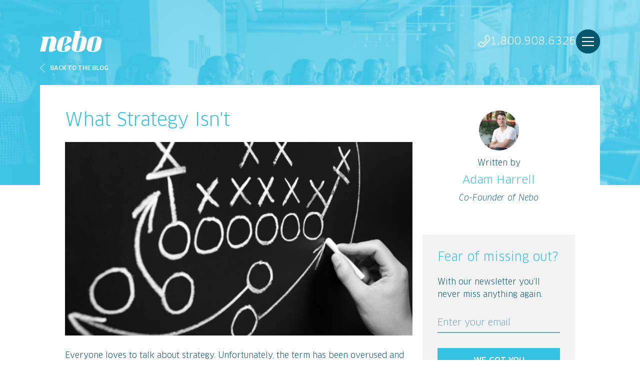

--- FILE ---
content_type: text/html; charset=utf-8
request_url: https://www.neboagency.com/blog/strategy/
body_size: 10476
content:
<!DOCTYPE html>
<!--[if IE 9]><html class="mdrnzr_no-js lt-ie10" lang="en"><![endif]-->
<!--[if gt IE 9]><!--><html class="mdrnzr_no-js" lang="en"><!--<![endif]-->
  <head>
    <meta charset="utf-8">
    <meta http-equiv="X-UA-Compatible" content="IE=edge">
    <title>The word “strategy” has become so overused it’s practically meaningless. Let’s clarify what strategy isn’t.</title>
    <meta content="Everyone loves to talk about strategy. Unfortunately, the term has been overused and is now so broad and all-encompassing that it&#39;s mostly meaningless. In this blog post, Nebo defines what strategy isn&#39;t." name="description" />
    <meta content="" name="robots" />

    <meta property="og:url" content="https://www.neboagency.com/blog/strategy/" />
    <meta property="og:type" content="website" />
    <meta property="og:title" content="The word “strategy” has become so overused it’s practically meaningless. Let’s clarify what strategy isn’t." />
    <meta property="og:image" content="https://www.neboagency.com/assets/strategy-blog-image1_jppmN6n.jpg" />
        <meta property="og:image:width" content="620" />
        <meta property="og:image:height" content="345" />
        <meta property="article:published_time" content="2012-06-01T00:00:00-04:00" />
        <meta property="article:modified_time" content="2018-07-24T11:54:16-04:00" />
    <meta property="og:description" content="" />
    <meta name="twitter:card" content="summary_large_image" />
    <meta name="twitter:site" content="@neboagency" />
    <meta name="twitter:title" content="The word “strategy” has become so overused it’s practically meaningless. Let’s clarify what strategy isn’t." />
    <meta name="viewport" content="width=device-width, initial-scale=1">
    <meta name="facebook-domain-verification" content="hh9c2rc46deyrphq7yt88te468ygvw" />

    <link rel="canonical" href="https://www.neboagency.com/blog/strategy/" />

    <link rel="stylesheet" media="all" href="/assets/application-5a3c7b29da94c9bd9330a9573102293d5100064ff8515729591bcac751e35353.css" />
    <script src="/js/vendor/modernizr-custom.min.js"></script>
    <!-- Google Tag Manager -->
    <script>dataLayer = [];</script>
<script>(function(w,d,s,l,i){w[l]=w[l]||[];w[l].push({'gtm.start':
new Date().getTime(),event:'gtm.js'});var f=d.getElementsByTagName(s)[0],
j=d.createElement(s),dl=l!='dataLayer'?'&l='+l:'';j.async=true;j.src=
'https://www.googletagmanager.com/gtm.js?id='+i+dl;f.parentNode.insertBefore(j,f);
})(window,document,'script','dataLayer','GTM-5KKJWP');</script>
<!-- End Google Tag Manager -->

    <script src="https://www.google.com/recaptcha/api.js"></script>

    <meta name="csrf-param" content="authenticity_token" />
<meta name="csrf-token" content="3NRynQHv3MxHQ4Gy69C4jtmZXe5qP0GdXhfkDHp1mcMMlM2VDPiQ3SvsC/PaOJpiE/8VPnrWmESnXB6FYY8Iig==" />
    <link rel="shortcut icon" type="image/x-icon" href="/assets/favicon-b9e8fe27f34423920841d89f02361eb78f86bb98ef9c7382dbe935cf2ebf9f47.ico" />

    <script type='text/javascript' src='//platform-api.sharethis.com/js/sharethis.js#property=5c3cbc62ecb7770011b56723&product=inline-share-buttons' async='async'></script>

  </head>


<body>
  

  <div class="site-wrapper">
    <!-- Google Tag Manager (noscript) -->
<noscript><iframe src="https://www.googletagmanager.com/ns.html?id=GTM-5KKJWP"
height="0" width="0" style="display:none;visibility:hidden"></iframe></noscript>
<!-- End Google Tag Manager (noscript) -->

<header class="site-header">
  <div class="container">
    <div class="row">
      <div class="col-8 d-flex align-items-md-center">
          <a class="site-header__logo-link" href="/"><svg xmlns="http://www.w3.org/2000/svg" viewBox="0 0 124 42" width="124" height="42" class="site-header__logo">
  <title>nebo</title>
  <path fill="#c2c2c2" d="M0,41.1h10.6l5.5-23.7c0,0,0.6-2.9,3.6-2.9c2.9,0,2.3,2.9,2.3,2.9l-4,17.3c-0.7,2.9-0.9,7.3,4.3,7.3c2.5,0,9-4.1,9.4-4.3c0.4-0.2,0.9-1,0.2-2.3l-1.8,0.9c0,0-1.2,0.8-0.7-1.4L32.7,21c1.4-5.4-2.5-10.4-7.7-10.4c-5.3,0-7.6,2.8-7.6,2.8l0.4-1.8H4.4l-0.5,1.7c0,0,2.4,0.4,1.8,2.7L0,41.1z"></path>
  <path fill="#c2c2c2" d="M46.1,42c-11.7,0-13.5-4.9-11.8-12.2c0,0,0.3-1.5,1.7-7.5c1.4-6,6.8-11.7,16.2-11.7c9.1,0,11.1,4.4,11.1,7.5c0,1.7-0.2,3.2-4.1,5.2l-11.5,6c0.6-2.5,0.7-3,1.9-3.6l2.1-1.2c0.4-0.2,0.6-0.6,0.9-1.9l1.7-7.3c0.3-1.3-0.1-2.9-2.1-2.9c-2.8,0-3.6,1.4-4,3.3L44,34c-1.2,5.1-0.3,6.3,2.7,6.3c3,0,3.3-1.9,3.3-2.7c0-0.7-1-0.8-1-3c0-2.2,2.3-5.9,6.9-5.9c4.7,0,5,3.7,5,4.2C60.9,36.1,57.8,42,46.1,42z"></path>
  <path fill="#c2c2c2" d="M82.6,10.7c-2.5,0-3.9,0.6-3.9,0.6L81.4,0h-13l-0.5,1.7c0,0,2.4,0.4,1.8,2.7l-5.8,25.1C61.9,38.3,65.8,42,76.6,42c9.1,0,12.9-5.3,13.5-7.9c0.6-2.6,2.8-12.4,2.8-12.4C94.4,15.7,92.9,10.8,82.6,10.7z M83.8,15.4c-0.4,1.8-4.9,21.2-4.9,21.2c-0.6,2.6-1.7,3.6-3.5,3.6c-3.2,0-3-1.7-2.2-5.1c0.5-2.1,4.4-19.2,4.4-19.2c0.4-1.6,1.4-3.5,3.9-3.5C83.9,12.5,84.1,14.1,83.8,15.4z"></path>
  <path fill="#c2c2c2" d="M112.1,10.7c-12,0-14.7,4.7-16.3,11.7l-1.6,7.1C92,38.8,95.8,42,106.9,42c9.1,0,12.9-5.3,13.5-7.9c0.6-2.6,2.6-11.7,2.6-11.7C124.6,15.7,122.1,10.7,112.1,10.7z M114,15.4c-0.4,1.8-4.9,21.2-4.9,21.2c-0.6,2.6-1.7,3.6-3.4,3.6c-3.2,0-3-1.7-2.2-5.1c0.5-2.1,4.4-19.2,4.4-19.2c0.4-1.6,1.4-3.5,3.9-3.5C114.1,12.5,114.3,14.1,114,15.4z"></path>
</svg>
</a>
      </div>
      <div class="col-8 d-flex align-items-center justify-content-end">
        <div class="site-header__nav js-main-nav__wrapper">
            <a class="d-lg-none" href="https://goo.gl/maps/TysqmUyVPJs" target="_blank" rel="noopener noreferrer"><svg xmlns="http://www.w3.org/2000/svg" viewBox="0 0 18 24" width="18" height="24">
  <title>Location Pin</title>
  <path fill="#fff" d="M18,9.1C18,17.3,9,24,9,24S0,17.6,0,9.1C0,4.1,4,0,9,0S18,4.1,18,9.1z M16.4,9.1c0-4.1-3.3-7.5-7.4-7.5c-4.1,0-7.4,3.4-7.4,7.5c0,6,5.2,11.1,7.4,12.9C11.2,20.1,16.4,14.9,16.4,9.1z"></path>
  <circle fill="#fff" cx="9" cy="9" r="3"></circle>
</svg>
</a>
          <a class="d-lg-none" href="tel:+18009086326"><svg xmlns="http://www.w3.org/2000/svg" viewBox="0 0 24 24" width="24" height="24">
  <title>Phone</title>
  <path fill="#fff" d="M0,18.1c0,0.3,0,0.6,0.1,0.9c0.2,0.7,0.6,1.3,1.1,1.8C3.4,23,5.5,24.3,7.9,24c2.4-0.3,4.7-2,7.8-5.1l3-3c3.1-3.1,4.8-5.4,5.1-7.8c0.3-2.4-1-4.5-3.2-6.7c-0.5-0.5-1.1-0.9-1.8-1.1c-0.7-0.2-1.6-0.2-2.3,0.4C15.5,1.7,14,3.8,13.5,5c-0.4,0.9-0.1,1.7,0.3,2.3c0.4,0.6,0.9,1,1.1,1.3c0.4,0.4,0.7,0.7,0.9,0.9C16,9.7,16,9.8,16,9.8c0,0,0,0.2-0.3,0.6c-0.3,0.4-0.7,0.9-1.5,1.7c0,0,0,0,0,0l-2.2,2.2c-0.7,0.7-1.3,1.2-1.7,1.5C10,16,9.9,16,9.8,16c0,0-0.1,0-0.3-0.2c-0.2-0.2-0.5-0.5-1-0.9c-0.3-0.3-0.7-0.7-1.3-1.1C6.7,13.4,5.8,13,5,13.5c-1.1,0.6-3.3,2.1-4.4,3.2C0.2,17,0.1,17.4,0,17.8C0,17.9,0,18,0,18.1z M7.2,22.4c-1.5,0-3-0.9-4.9-2.8c-0.3-0.3-0.6-0.7-0.7-1.2c0-0.1-0.1-0.3-0.1-0.4c0,0,0-0.1,0-0.1c0-0.1,0.1-0.2,0.1-0.2c1-1,3-2.4,4-2.9c0,0,0.1,0,0.1,0c0.2,0,0.4,0.1,0.6,0.2c0.3,0.2,0.6,0.5,0.8,0.7C7.3,15.9,7.4,16,7.4,16c0.2,0.1,0.3,0.3,0.4,0.4c0.2,0.2,0.4,0.4,0.6,0.6c0.3,0.3,0.7,0.5,1.3,0.6l0,0h0.1c0.5,0,0.9-0.2,1.5-0.5c0.5-0.3,1.2-0.9,1.9-1.7l2.2-2.2c0.8-0.8,1.3-1.4,1.7-1.9c0.4-0.6,0.6-1.1,0.5-1.6c0-0.5-0.3-1-0.6-1.3c-0.1-0.2-0.3-0.4-0.5-0.6c-0.1-0.1-0.3-0.3-0.4-0.4c-0.1-0.1-0.1-0.1-0.2-0.2c-0.2-0.2-0.5-0.5-0.8-0.9c-0.1-0.2-0.3-0.5-0.2-0.7c0.5-1,1.9-3,2.9-4c0,0,0.1-0.1,0.3-0.1c0.1,0,0.3,0,0.4,0.1c0.4,0.1,0.8,0.4,1.2,0.7c2.1,2.1,2.9,3.8,2.7,5.4c-0.2,1.8-1.6,3.8-4.7,6.9l-3,3c-3.1,3.1-5.1,4.4-6.9,4.7C7.6,22.4,7.4,22.4,7.2,22.4L7.2,22.4z"></path>
</svg>
</a>
          <div class="d-none d-lg-block pretty-links">
            <a class="site-header__phone-number" href="tel:+18009086326"><svg xmlns="http://www.w3.org/2000/svg" viewBox="0 0 24 24" width="24" height="24">
  <title>Phone</title>
  <path fill="#fff" d="M0,18.1c0,0.3,0,0.6,0.1,0.9c0.2,0.7,0.6,1.3,1.1,1.8C3.4,23,5.5,24.3,7.9,24c2.4-0.3,4.7-2,7.8-5.1l3-3c3.1-3.1,4.8-5.4,5.1-7.8c0.3-2.4-1-4.5-3.2-6.7c-0.5-0.5-1.1-0.9-1.8-1.1c-0.7-0.2-1.6-0.2-2.3,0.4C15.5,1.7,14,3.8,13.5,5c-0.4,0.9-0.1,1.7,0.3,2.3c0.4,0.6,0.9,1,1.1,1.3c0.4,0.4,0.7,0.7,0.9,0.9C16,9.7,16,9.8,16,9.8c0,0,0,0.2-0.3,0.6c-0.3,0.4-0.7,0.9-1.5,1.7c0,0,0,0,0,0l-2.2,2.2c-0.7,0.7-1.3,1.2-1.7,1.5C10,16,9.9,16,9.8,16c0,0-0.1,0-0.3-0.2c-0.2-0.2-0.5-0.5-1-0.9c-0.3-0.3-0.7-0.7-1.3-1.1C6.7,13.4,5.8,13,5,13.5c-1.1,0.6-3.3,2.1-4.4,3.2C0.2,17,0.1,17.4,0,17.8C0,17.9,0,18,0,18.1z M7.2,22.4c-1.5,0-3-0.9-4.9-2.8c-0.3-0.3-0.6-0.7-0.7-1.2c0-0.1-0.1-0.3-0.1-0.4c0,0,0-0.1,0-0.1c0-0.1,0.1-0.2,0.1-0.2c1-1,3-2.4,4-2.9c0,0,0.1,0,0.1,0c0.2,0,0.4,0.1,0.6,0.2c0.3,0.2,0.6,0.5,0.8,0.7C7.3,15.9,7.4,16,7.4,16c0.2,0.1,0.3,0.3,0.4,0.4c0.2,0.2,0.4,0.4,0.6,0.6c0.3,0.3,0.7,0.5,1.3,0.6l0,0h0.1c0.5,0,0.9-0.2,1.5-0.5c0.5-0.3,1.2-0.9,1.9-1.7l2.2-2.2c0.8-0.8,1.3-1.4,1.7-1.9c0.4-0.6,0.6-1.1,0.5-1.6c0-0.5-0.3-1-0.6-1.3c-0.1-0.2-0.3-0.4-0.5-0.6c-0.1-0.1-0.3-0.3-0.4-0.4c-0.1-0.1-0.1-0.1-0.2-0.2c-0.2-0.2-0.5-0.5-0.8-0.9c-0.1-0.2-0.3-0.5-0.2-0.7c0.5-1,1.9-3,2.9-4c0,0,0.1-0.1,0.3-0.1c0.1,0,0.3,0,0.4,0.1c0.4,0.1,0.8,0.4,1.2,0.7c2.1,2.1,2.9,3.8,2.7,5.4c-0.2,1.8-1.6,3.8-4.7,6.9l-3,3c-3.1,3.1-5.1,4.4-6.9,4.7C7.6,22.4,7.4,22.4,7.2,22.4L7.2,22.4z"></path>
</svg>
 1.800.908.6326</a>
          </div>
            <div class="site-header__main-nav-trigger-wrapper">
              <div class="site-header__main-nav-bg"></div>
              <button class="site-header__main-nav-trigger hamburger hamburger--squeeze js-main-nav__trigger" type="button">
                Menu
                <span class="hamburger-box">
                  <span class="hamburger-inner"></span>
                </span>
              </button>
            </div>
        </div>
      </div>
    </div>
  </div>

    <nav class="main-nav js-main-nav">
      <div class="main-nav__inner">
        <div class="container">
          <div class="row">
            <div class="col-16 col-lg-8">
              <div class="main-nav__intro">
                <div class="main-nav__intro-heading">A Human-Centered Agency</div>
                <div class="main-nav__intro-content content">
                  <p>Built for the Digital Age</p>
                </div>
              </div>
            </div>
            <div class="col-16 col-lg-8 d-flex align-items-center">
              <ul class="main-nav__items">
                <li class="main-nav__item"><a class="main-nav__item-link " href="/portfolio/">Portfolio</a></li><li class="main-nav__item"><a class="main-nav__item-link " href="/services/">Services</a></li><li class="main-nav__item"><a class="main-nav__item-link " href="/about/">About</a></li><li class="main-nav__item"><a class="main-nav__item-link " href="/careers/">Careers</a></li><li class="main-nav__item"><a class="main-nav__item-link is-selected" href="/blog/">Blog</a></li><li class="main-nav__item"><a class="main-nav__item-link " href="/contact/">Contact</a></li>
              </ul>
            </div>
          </div>
        </div>
      </div>
    </nav>
</header>


    <div class="page-section" id="page-section-hero" data-page-section-id="6">
  <div class="page-element page-element-mantle-no-heading" data-element-type="mantle-no-heading" data-page-element-id="41" data-page-content-id="647"></div>
  <div class="page-element-dynamic page-element-mantle-no-heading-dynamic" data-element-type="mantle-no-heading" data-page-element-id="41-d" data-page-content-id="647-d"><section class="hero hero--no-heading" style="background-image: url(https://www.neboagency.com/assets/hero/about@2x-26f541c7f5d32ff501982d18c835b3352f641b060fd51b7ea584efd34d6baa2a.jpg);">
    <header class="hero__header">
      <div class="container">
        <div class="row">
          <div class="col-16">
            <div class="hero__pagination">
              <div class="hero__pagination-back">
                <a class="hero__pagination-back-link" href="/blog/"><span class="hero__pagination-back-link-icon"><svg xmlns="http://www.w3.org/2000/svg" viewBox="0 0 10 18" width="10" height="18">
  <path fill="#fff" fill-rule="evenodd" d="M10.004,17.484 L9.463,17.999 L-0.001,8.999 L9.463,0.001 L10.004,0.515 L1.081,9.000 L10.004,17.484 Z"></path>
</svg>
</span>Back to the Blog</a>
              </div>
            </div>
          </div>
        </div>
      </div>
    </header>
</section></div>
</div>


    <div class="container">
      <div class="row">
        <div class="col-16">
          <section class="subpage">
            <div class="row">
              <div class="col-16">
                <div class="page-section" id="page-section-nav" data-page-section-id="11"></div>

              </div>
            </div>
            <div class="subpage__main">
              <div class="subpage__main-content">
                <div class="page-section" id="page-section-content" data-page-section-id="5">
  <div class="page-element page-element-blog-post" data-element-type="blog-post" data-page-element-id="7" data-page-content-id="578"></div>
  <div class="page-element-dynamic page-element-blog-post-dynamic" data-element-type="blog-post" data-page-element-id="7-d" data-page-content-id="578-d"><div class="row js-pin-scroll__wrap">
  <div class="col-16 col-lg-10 col-xl-11">
    <div class="subpage__main-content">
      <div class="blog">
        <div class="blog__items">
          <div class="blog__item">
            <h1 class="blog__item-title">What Strategy Isn&#39;t</h1>
            <div class="blog__item-content">
              <div class="content">
                <div class="datatype-wysiwyg content">
  <p><img alt="" class="alignnone size-full wp-image-10142" height="345" src="/assets/strategy-blog-image1_jppmN6n.jpg" title="strategy-blog-image" width="620" /></p>

<p>Everyone loves to talk about strategy. Unfortunately, the term has been overused and is now so broad and all-encompassing that it&#39;s mostly meaningless.</p>

<p><!--more--></p>

<h2>Strategy isn&#39;t a list of goals</h2>

<p>A mistake common to both entrepreneurs and business leaders is confusing goals with strategy. Doubling revenue isn&#39;t a strategy. Increasing retention by 50% isn&#39;t a strategy. Those are goals. A goal outlines where you want to be, a strategy outlines what needs to happen to get you there. The obstacles that have to be removed or overcome, the questions that will have to be answered, and the changes you need to implement operationally to achieve your goals.</p>

<h2>Strategy isn&#39;t your &#39;vision&#39;</h2>

<p>Leading charismatically and establishing a clear vision has value. However, it shouldn&#39;t be confused with strategy. Vision is a good starting point. Everyone wants to be the leader in their field, to be the best and to redefine the industry. But wanting something badly isn&#39;t a recipe for achieving it. Instead you have to take your high-level vision and make it actionable.</p>

<h2>Strategy definitely isn&#39;t tactics</h2>

<p>Posting a blog three times week is not a strategy. It&#39;s a tactic. Creating a facebook page is the same thing. And so is SEO. Too often we focus on tactics because they&#39;re easier. Getting buy in on a single, focused strategy is hard. If your goal is to create a loyal audience who loves your brand, then you have to have a strategy to gain their trust and permission. Tactics aren&#39;t enough. Think about the reasons behind your actions, not just the actions themselves.</p>

<h2>Strategy Doesn&#39;t Require &#39;Strategic Frameworks&#39;</h2>

<p>The worst thing you can do is to pretend you have a strategy when you don&#39;t. The good news is that strategy isn&#39;t something that requires complex frameworks or a slew of MBA degrees.</p>

<p>Napoleon had a pretty good strategy when it came to 19th century warfare and he never went to business school. Strategy isn&#39;t easy. You have to understand your market, your customers, your direct and indirect competitors, and the intricacies of the systems in which you operate. But, a good strategy is invaluable. It aligns your team, sets the problem in concrete terms and allows people to understand the why behind the actions. Without a clear strategy, you won&#39;t be able to achieve your goals.</p>

</div>

              </div>
              <div class="blog__item-date--post">
                Written by <a href="/blog/author/adam-harrell/">Adam Harrell</a> on June 1, 2012
              </div>
            </div>

            <div class="share d-block d-lg-none">
              <div class="share__title">Like this post? Share it!</div>
              <div class="sharethis-inline-share-buttons"></div>
            </div>

            <div id="comments" class="comments js-expando">
  <div class="comments__header">
    <h3>Comments</h3>
    <a href="" class="comments__add js-expando__trigger">Add A Comment</a>
  </div>
  <form class="form js-expando__content js-validate-form js-comments-form" id="new_blog_comment" action="/blog/comments/" accept-charset="UTF-8" method="post"><input name="utf8" type="hidden" value="&#x2713;" autocomplete="off" /><input type="hidden" name="authenticity_token" value="VNaAWCRK8VVn3zFKUreu2tfZhBGjj8fLJ7+HCWd/q2+Elj9QKV29RAtwuwtjX4w2Hb/MwbNmHhLe9H2AfIU6Jg==" autocomplete="off" />
    <input value="292" autocomplete="off" type="hidden" name="blog_comment[element_id]" id="blog_comment_element_id" />
    <div class="form__group">
      <div class="row">
        <div class="col-16 col-lg-8">
          <div class="form__item">
            <div class="form__field">
              <input required="required" type="text" name="blog_comment[name]" id="blog_comment_name" />
              <label class="form__label" for="blog_comment_name">Name</label>
              <div class="form__field-bar"></div>
            </div>
          </div>
        </div>
        <div class="col-16 col-lg-8">
          <div class="form__item">
            <div class="form__field">
              <input required="required" type="email" name="blog_comment[email]" id="blog_comment_email" />
              <label class="form__label" for="blog_comment_email">Email</label>
            </div>
          </div>
        </div>
      </div>

      <div class="form__item">
        <div class="form__field">
          <input type="text" name="blog_comment[website]" id="blog_comment_website" />
          <label class="form__label" for="blog_comment_website">Website</label>
        </div>
      </div>
      <div class="form__item">
        <div class="form__field">
          <textarea required="required" rows="5" cols="100" name="blog_comment[comments]" id="blog_comment_comments">
</textarea>
          <label class="form__label" for="blog_comment_comments">Comments</label>
        </div>
      </div>
    </div>
    <div class="form__item hd"><input type="text" name="city" id="city" class="text" placeholder="" autocomplete="off"><label for="city">Do not fill this out if you are human</label></div>
    <input type="checkbox" name="agree" id="agree" value="1" /><label for="agree" id="agreelabel">Check this box if you are sending us spam</label>
    <div class="g-recaptcha" data-sitekey="6Lc5KbAUAAAAADqEJgA0xDPIDDIe16D9nOMH1juQ"></div>
    <div class="form__group form__group--actions">
      <button class="button" type="submit">Post Comment</button>
    </div>
</form>

  <div class="comments__comment">
    <time class="comments__timestamp">07/15/19  7:03am</time>
    <div class="comments__attribution"><span class="comments__name"><a rel="nofollow" href="https://www.hostingplanscompared.com/">hostgator wordpress hosting review</a></span> says:</div>
    <p>This site is telling about people Strategic Planning Principles to Reach Your Goals. It's a very knowledgeable site for ours. we all people should do hard work in life, and got the goals.  </p>
  </div>
</div>

          </div>
        </div>
      </div>
    </div>
  </div>
  <div class="col-16 col-lg-6 col-xl-5">
    <div class="subpage__sidebar">
        <div class="post-attribution">
            <a href= "/blog/author/adam-harrell/"><img class="post-attribution__photo" src="/assets/adam_harrell_p_7kv54eL.jpg" /></a>
          <div class="post-attribution__written-by">Written by</div>
          <div class="post-attribution__name"><a href="/blog/author/adam-harrell/">Adam Harrell</a></div>
          <div class="post-attribution__title">Co-Founder of Nebo</div>
        </div>

      <div class="newsletter-sign-up">
  <div class="newsletter-sign-up__heading">
    <h3>Fear of missing out?</h3>
  </div>
  <div class="content">
    <p>With our newsletter you’ll never miss anything again.</p>
  </div>

  <form class="form js-validate-form js-newsletter-form" action="/newsletters/submit/" accept-charset="UTF-8" method="post"><input name="utf8" type="hidden" value="&#x2713;" autocomplete="off" /><input type="hidden" name="authenticity_token" value="7txZtPWwK/A80RKeGNKeiyN8P1nb0NAO6CtrKr0BYmE+nOa8+Kdn4VB+mN8pOrxn6Rp3ics5CdcRYJGjpvvzKA==" autocomplete="off" />
    <div class="form__group">
      <div class="row">
        <div class="col-16">
          <div class="form__item">
            <div class="form__field">
              <input id="newsletter-sign-up-email" name="newsletter_sign_up_email" type="email" required>
              <label class="form__label" for="newsletter-sign-up-email">Enter your email</label>
              <div class="form__field-bar"></div>
            </div>
          </div>
          <div class="form__item hd"><input type="text" name="email" id="email" class="text" placeholder="" autocomplete="off"><label for="email">Do not fill this out if you are human</label></div>
          <input type="checkbox" name="agree" id="agree" value="1" /><label for="agree" id="agreelabel">Check this box if you are sending us spam</label>
        </div>
      </div>
    </div>
    <div class="form__group form__group--actions">
      <div class="row">
        <div class="col-16">
          <button class="button button--full-width" type="submit">We got you</button>
        </div>
      </div>
    </div>
</form></div>
      <div class="other-posts">
        <div class="other-posts__heading">
          <h3>Other Recent Blog Posts</h3>
        </div>
        <div class="other-posts__items">
            <div class="other-posts__item">
              <a class="simple-card simple-card--turquoise" href="/blog/unpopular-opinion-targeted-ads-are-awesome/">
                <div class="simple-card__main">
                  <div class="simple-card__subheading">July 19, 2023</div>
                  <div class="simple-card__heading">Unpopular Opinion: Targeted Ads Are Awesome</div>
                </div>
              </a>
            </div>
            <div class="other-posts__item">
              <a class="simple-card simple-card--teal" href="/blog/why-pinterest-should-be-your-new-advertising-bestie/">
                <div class="simple-card__main">
                  <div class="simple-card__subheading">July 14, 2023</div>
                  <div class="simple-card__heading">Why Pinterest Should Be Your New Advertising Bestie</div>
                </div>
              </a>
            </div>
        </div>
        <a href="https://www.instagram.com/neboagency/" target="_blank"><div class="other-posts__instagram-icon"></div></a>
<div class="share__title">
  We do it for the gram
</div>
<!-- LightWidget WIDGET --><script src="https://cdn.lightwidget.com/widgets/lightwidget.js?1763056019"></script><iframe src="//lightwidget.com/widgets/67a12f68837c58a4b27863a338e3ee82.html" scrolling="no" allowtransparency="true" class="lightwidget-widget" style="width:100%;border:0;overflow:hidden;"></iframe>

      </div>

      <div class="share js-pin-scroll d-none d-lg-block">
        <div class="share__title">Like this post? Share it!</div>
        <div class="sharethis-inline-share-buttons"></div>
      </div>

    </div>
  </div>
</div>

<div class="row">
  <div class="col-16">
    <div class="pagination">
      <div class="pagination__prev">
        <a class="pagination__prev-link" href="/blog/"><span class="pagination__prev-link-icon"><svg xmlns="http://www.w3.org/2000/svg" viewBox="0 0 10 18" width="10" height="18">
  <path fill="#35c1e3" fill-rule="evenodd" d="M10.004,17.484 L9.463,17.999 L-0.001,8.999 L9.463,0.001 L10.004,0.515 L1.081,9.000 L10.004,17.484 Z"></path>
</svg>
</span>Back to the Blog</a>
      </div>
    </div>
  </div>
</div>
</div>
</div>

              </div>
            </div>
          </section>
        </div>
      </div>
    </div>

    
    <footer class="site-footer">
      <div class="container">
        <div class="site-footer__primary">
          <div class="row">
            <div class="col-16 col-md-4 order-md-2 d-flex align-items-md-center justify-content-md-center">
              <div class="site-footer__logo">
                <a class="site-footer__logo-link" href="/" target="_blank"><svg xmlns="http://www.w3.org/2000/svg" viewBox="0 0 124 42" width="124" height="42">
  <title>nebo</title>
  <path fill="#c2c2c2" d="M0,41.1h10.6l5.5-23.7c0,0,0.6-2.9,3.6-2.9c2.9,0,2.3,2.9,2.3,2.9l-4,17.3c-0.7,2.9-0.9,7.3,4.3,7.3c2.5,0,9-4.1,9.4-4.3c0.4-0.2,0.9-1,0.2-2.3l-1.8,0.9c0,0-1.2,0.8-0.7-1.4L32.7,21c1.4-5.4-2.5-10.4-7.7-10.4c-5.3,0-7.6,2.8-7.6,2.8l0.4-1.8H4.4l-0.5,1.7c0,0,2.4,0.4,1.8,2.7L0,41.1z"></path>
  <path fill="#c2c2c2" d="M46.1,42c-11.7,0-13.5-4.9-11.8-12.2c0,0,0.3-1.5,1.7-7.5c1.4-6,6.8-11.7,16.2-11.7c9.1,0,11.1,4.4,11.1,7.5c0,1.7-0.2,3.2-4.1,5.2l-11.5,6c0.6-2.5,0.7-3,1.9-3.6l2.1-1.2c0.4-0.2,0.6-0.6,0.9-1.9l1.7-7.3c0.3-1.3-0.1-2.9-2.1-2.9c-2.8,0-3.6,1.4-4,3.3L44,34c-1.2,5.1-0.3,6.3,2.7,6.3c3,0,3.3-1.9,3.3-2.7c0-0.7-1-0.8-1-3c0-2.2,2.3-5.9,6.9-5.9c4.7,0,5,3.7,5,4.2C60.9,36.1,57.8,42,46.1,42z"></path>
  <path fill="#c2c2c2" d="M82.6,10.7c-2.5,0-3.9,0.6-3.9,0.6L81.4,0h-13l-0.5,1.7c0,0,2.4,0.4,1.8,2.7l-5.8,25.1C61.9,38.3,65.8,42,76.6,42c9.1,0,12.9-5.3,13.5-7.9c0.6-2.6,2.8-12.4,2.8-12.4C94.4,15.7,92.9,10.8,82.6,10.7z M83.8,15.4c-0.4,1.8-4.9,21.2-4.9,21.2c-0.6,2.6-1.7,3.6-3.5,3.6c-3.2,0-3-1.7-2.2-5.1c0.5-2.1,4.4-19.2,4.4-19.2c0.4-1.6,1.4-3.5,3.9-3.5C83.9,12.5,84.1,14.1,83.8,15.4z"></path>
  <path fill="#c2c2c2" d="M112.1,10.7c-12,0-14.7,4.7-16.3,11.7l-1.6,7.1C92,38.8,95.8,42,106.9,42c9.1,0,12.9-5.3,13.5-7.9c0.6-2.6,2.6-11.7,2.6-11.7C124.6,15.7,122.1,10.7,112.1,10.7z M114,15.4c-0.4,1.8-4.9,21.2-4.9,21.2c-0.6,2.6-1.7,3.6-3.4,3.6c-3.2,0-3-1.7-2.2-5.1c0.5-2.1,4.4-19.2,4.4-19.2c0.4-1.6,1.4-3.5,3.9-3.5C114.1,12.5,114.3,14.1,114,15.4z"></path>
</svg>
</a>
              </div>
            </div>
            <div class="col-16 col-md-6 order-md-1 d-flex flex-wrap">
              <div class="w-100">
                <div class="site-footer__address pretty-links">
                  680 Murphy Ave SW<br>
                  Suite 1085<br>
                  Atlanta, GA 30310
                </div>
              </div>
              <div class="w-100">
                <div class="site-footer__phone-number pretty-links">
                  <span class="d-md-none">Get in Touch</span> <a href="tel:+18009086326">1.800.908.6326</a>
                </div>
              </div>
            </div>
            <div class="col-16 col-md-6 order-md-3 d-flex flex-wrap text-md-right">
              <div class="w-100 align-self-end">
                <div class="social-links">
                  <ul class="social-links__items">
                    <li class="social-links__item">
                      <a class="social-links__item-link" href="https://www.facebook.com/NeboAgency/" target="_blank" rel="noopener noreferrer"><svg xmlns="http://www.w3.org/2000/svg" viewBox="0 0 24 24" width="24" height="24">
  <title>Facebook</title>
  <path fill="#c2c2c2" d="M12,0C5.4,0,0,5.4,0,12c0,6.5,5.2,11.8,11.7,12v-7.9H9V13h2.7v-2.3c0-2.6,1.6-4.1,4-4.1c1.1,0,2.1,0.1,2.4,0.1v2.8l-1.6,0c-1.3,0-1.5,0.6-1.5,1.5v2h3.1l-0.4,3.1h-2.7v7.6c5.3-1.3,9.2-6,9.2-11.6C24,5.4,18.6,0,12,0z"></path>
</svg>
</a>
                    </li>
                    <li class="social-links__item">
                      <a class="social-links__item-link" href="https://www.instagram.com/neboagency/" target="_blank" rel="noopener noreferrer"><svg xmlns="http://www.w3.org/2000/svg" viewBox="0 0 24 24" width="24" height="24">
  <title>Instagram</title>
  <path fill="#c2c2c2" d="M12,0C5.4,0,0,5.4,0,12s5.4,12,12,12s12-5.4,12-12S18.6,0,12,0z M20,15.3c0,0.9-0.2,1.5-0.4,2c-0.2,0.5-0.5,1-0.9,1.4c-0.5,0.5-0.9,0.7-1.4,0.9c-0.5,0.2-1.1,0.3-2,0.4c-0.9,0-1.1,0-3.3,0s-2.5,0-3.3,0c-0.9,0-1.5-0.2-2-0.4c-0.5-0.2-1-0.5-1.4-0.9c-0.5-0.5-0.7-0.9-0.9-1.4c-0.2-0.5-0.3-1.1-0.4-2c0-0.9,0-1.1,0-3.3c0-2.2,0-2.5,0-3.3c0-0.9,0.2-1.5,0.4-2c0.2-0.5,0.5-1,0.9-1.4c0.5-0.5,0.9-0.7,1.4-0.9C7.2,4.1,7.8,4,8.7,4c0.9,0,1.1,0,3.3,0s2.5,0,3.3,0c0.9,0,1.5,0.2,2,0.4c0.5,0.2,1,0.5,1.4,0.9c0.5,0.5,0.7,0.9,0.9,1.4c0.2,0.5,0.3,1.1,0.4,2c0,0.9,0,1.1,0,3.3S20.1,14.5,20,15.3z"></path>
  <path fill="#c2c2c2" d="M18.3,7.2c-0.1-0.4-0.3-0.6-0.6-0.9c-0.3-0.3-0.6-0.5-0.9-0.6c-0.3-0.1-0.7-0.2-1.5-0.3c-0.9,0-1.1,0-3.3,0s-2.4,0-3.3,0c-0.8,0-1.2,0.2-1.5,0.3C6.8,5.8,6.6,6,6.3,6.3C6,6.6,5.8,6.8,5.7,7.2C5.6,7.5,5.4,7.9,5.4,8.7c0,0.9,0,1.1,0,3.3s0,2.4,0,3.3c0,0.8,0.2,1.2,0.3,1.5c0.1,0.4,0.3,0.6,0.6,0.9c0.3,0.3,0.6,0.5,0.9,0.6c0.3,0.1,0.7,0.2,1.5,0.3c0.9,0,1.1,0,3.3,0s2.4,0,3.3,0c0.8,0,1.2-0.2,1.5-0.3c0.4-0.1,0.6-0.3,0.9-0.6c0.3-0.3,0.5-0.6,0.6-0.9c0.1-0.3,0.2-0.7,0.3-1.5c0-0.9,0-1.1,0-3.3s0-2.4,0-3.3C18.6,7.9,18.4,7.5,18.3,7.2z M12,16.2c-2.3,0-4.2-1.9-4.2-4.2c0-2.3,1.9-4.2,4.2-4.2s4.2,1.9,4.2,4.2C16.2,14.3,14.3,16.2,12,16.2z M16.3,8.6c-0.5,0-1-0.4-1-1s0.4-1,1-1c0.5,0,1,0.4,1,1S16.9,8.6,16.3,8.6z"></path>
  <circle fill="#c2c2c2" cx="12" cy="12" r="2.7"></circle>
</svg>
</a>
                    </li>
                    <li class="social-links__item">
                      <a class="social-links__item-link" href="https://vimeo.com/user2431576" target="_blank" rel="noopener noreferrer"><svg xmlns="http://www.w3.org/2000/svg" viewBox="0 0 24 24" width="24" height="24">
  <title>Vimeo</title>
  <path fill="#c2c2c2" d="M12,0C5.4,0,0,5.4,0,12c0,6.6,5.4,12,12,12s12-5.4,12-12C24,5.4,18.6,0,12,0z M18.9,8.6c-0.1,1.4-1,3.3-2.9,5.8c-2,2.5-3.6,3.8-5,3.8c-0.8,0-1.5-0.8-2.1-2.3c-0.4-1.4-0.8-2.8-1.2-4.3C7.3,10,6.8,9.2,6.3,9.2c-0.1,0-0.5,0.2-1.1,0.7L4.5,9c0.7-0.6,1.4-1.2,2.1-1.9c0.9-0.8,1.7-1.2,2.1-1.3c1.1-0.1,1.8,0.7,2.1,2.3c0.3,1.8,0.5,2.9,0.6,3.3c0.3,1.5,0.7,2.2,1.1,2.2c0.3,0,0.8-0.5,1.4-1.4c0.6-1,0.9-1.7,1-2.2c0.1-0.8-0.2-1.2-1-1.2c-0.3,0-0.7,0.1-1.1,0.2c0.7-2.3,2.1-3.4,4.1-3.4C18.3,5.7,19,6.7,18.9,8.6z"></path>
</svg>
</a>
                    </li>
                    <li class="social-links__item">
                      <a class="social-links__item-link" href="https://www.linkedin.com/company/7469/" target="_blank" rel="noopener noreferrer"><svg xmlns="http://www.w3.org/2000/svg" viewBox="0 0 24 24" width="24" height="24">
  <title>LinkedIn</title>
  <path fill="#c2c2c2" d="M12,0C5.4,0,0,5.4,0,12s5.4,12,12,12c6.6,0,12-5.4,12-12S18.6,0,12,0z M7.8,19.2h-3V9.4h3V19.2z M6.3,8.1c-1,0-1.8-0.8-1.8-1.8c0-1,0.8-1.8,1.8-1.8c1,0,1.8,0.8,1.8,1.8C8.1,7.3,7.3,8.1,6.3,8.1z M19.2,19.2h-3v-4.7c0-1.1,0-2.6-1.6-2.6c-1.6,0-1.8,1.2-1.8,2.5v4.8h-3V9.4h2.9v1.3h0c0.4-0.8,1.4-1.6,2.9-1.6c3.1,0,3.6,2,3.6,4.7V19.2z"></path>
</svg>
</a>
                    </li>
                  </ul>
                </div>
              </div>
            </div>
          </div>
        </div>
        <div class="site-footer__secondary">
          <div class="row">
            <div class="col-16 col-md-10">
              <div class="site-footer__copyright pretty-links">
                &copy; 2025 Nebo Agency, LLC&nbsp; <br class="d-md-none"><strong>A Human-Centered Agency</strong>
              </div>
            </div>
            <div class="col-16 col-md-6 text-md-right">
              <nav class="site-footer__nav pretty-links">
                <ul class="site-footer__nav-items">
                    <li class="site-footer__nav-item">
                      <a class="site-footer__nav-item-link" href="/blog/authors/">Authors</a>
                    </li>
                  <li class="site-footer__nav-item"><a class="site-footer__nav-item-link" href="/privacy-policy/">Privacy Policy</a></li><li class="site-footer__nav-item"><a class="site-footer__nav-item-link" href="/sitemap/">Sitemap</a></li>
                </ul>
              </nav>
            </div>
          </div>
        </div>
      </div>
    </footer>

      

  <script src="//ajax.googleapis.com/ajax/libs/jquery/3.2.1/jquery.min.js"></script>
  <script>window.jQuery || document.write('<script src="scripts/vendor/jquery-3.2.1.min.js"></' + 'script>')</script>
  <script src="/assets/application-d29b53c2f40ed3d5da865da684a5d3288a0653533c7ca54b2c2d7e7aa32eab30.js"></script>
</html>
  </div>
</body>


--- FILE ---
content_type: text/html; charset=utf-8
request_url: https://www.google.com/recaptcha/api2/anchor?ar=1&k=6Lc5KbAUAAAAADqEJgA0xDPIDDIe16D9nOMH1juQ&co=aHR0cHM6Ly93d3cubmVib2FnZW5jeS5jb206NDQz&hl=en&v=naPR4A6FAh-yZLuCX253WaZq&size=normal&anchor-ms=20000&execute-ms=15000&cb=b6jsronnv6fd
body_size: 45515
content:
<!DOCTYPE HTML><html dir="ltr" lang="en"><head><meta http-equiv="Content-Type" content="text/html; charset=UTF-8">
<meta http-equiv="X-UA-Compatible" content="IE=edge">
<title>reCAPTCHA</title>
<style type="text/css">
/* cyrillic-ext */
@font-face {
  font-family: 'Roboto';
  font-style: normal;
  font-weight: 400;
  src: url(//fonts.gstatic.com/s/roboto/v18/KFOmCnqEu92Fr1Mu72xKKTU1Kvnz.woff2) format('woff2');
  unicode-range: U+0460-052F, U+1C80-1C8A, U+20B4, U+2DE0-2DFF, U+A640-A69F, U+FE2E-FE2F;
}
/* cyrillic */
@font-face {
  font-family: 'Roboto';
  font-style: normal;
  font-weight: 400;
  src: url(//fonts.gstatic.com/s/roboto/v18/KFOmCnqEu92Fr1Mu5mxKKTU1Kvnz.woff2) format('woff2');
  unicode-range: U+0301, U+0400-045F, U+0490-0491, U+04B0-04B1, U+2116;
}
/* greek-ext */
@font-face {
  font-family: 'Roboto';
  font-style: normal;
  font-weight: 400;
  src: url(//fonts.gstatic.com/s/roboto/v18/KFOmCnqEu92Fr1Mu7mxKKTU1Kvnz.woff2) format('woff2');
  unicode-range: U+1F00-1FFF;
}
/* greek */
@font-face {
  font-family: 'Roboto';
  font-style: normal;
  font-weight: 400;
  src: url(//fonts.gstatic.com/s/roboto/v18/KFOmCnqEu92Fr1Mu4WxKKTU1Kvnz.woff2) format('woff2');
  unicode-range: U+0370-0377, U+037A-037F, U+0384-038A, U+038C, U+038E-03A1, U+03A3-03FF;
}
/* vietnamese */
@font-face {
  font-family: 'Roboto';
  font-style: normal;
  font-weight: 400;
  src: url(//fonts.gstatic.com/s/roboto/v18/KFOmCnqEu92Fr1Mu7WxKKTU1Kvnz.woff2) format('woff2');
  unicode-range: U+0102-0103, U+0110-0111, U+0128-0129, U+0168-0169, U+01A0-01A1, U+01AF-01B0, U+0300-0301, U+0303-0304, U+0308-0309, U+0323, U+0329, U+1EA0-1EF9, U+20AB;
}
/* latin-ext */
@font-face {
  font-family: 'Roboto';
  font-style: normal;
  font-weight: 400;
  src: url(//fonts.gstatic.com/s/roboto/v18/KFOmCnqEu92Fr1Mu7GxKKTU1Kvnz.woff2) format('woff2');
  unicode-range: U+0100-02BA, U+02BD-02C5, U+02C7-02CC, U+02CE-02D7, U+02DD-02FF, U+0304, U+0308, U+0329, U+1D00-1DBF, U+1E00-1E9F, U+1EF2-1EFF, U+2020, U+20A0-20AB, U+20AD-20C0, U+2113, U+2C60-2C7F, U+A720-A7FF;
}
/* latin */
@font-face {
  font-family: 'Roboto';
  font-style: normal;
  font-weight: 400;
  src: url(//fonts.gstatic.com/s/roboto/v18/KFOmCnqEu92Fr1Mu4mxKKTU1Kg.woff2) format('woff2');
  unicode-range: U+0000-00FF, U+0131, U+0152-0153, U+02BB-02BC, U+02C6, U+02DA, U+02DC, U+0304, U+0308, U+0329, U+2000-206F, U+20AC, U+2122, U+2191, U+2193, U+2212, U+2215, U+FEFF, U+FFFD;
}
/* cyrillic-ext */
@font-face {
  font-family: 'Roboto';
  font-style: normal;
  font-weight: 500;
  src: url(//fonts.gstatic.com/s/roboto/v18/KFOlCnqEu92Fr1MmEU9fCRc4AMP6lbBP.woff2) format('woff2');
  unicode-range: U+0460-052F, U+1C80-1C8A, U+20B4, U+2DE0-2DFF, U+A640-A69F, U+FE2E-FE2F;
}
/* cyrillic */
@font-face {
  font-family: 'Roboto';
  font-style: normal;
  font-weight: 500;
  src: url(//fonts.gstatic.com/s/roboto/v18/KFOlCnqEu92Fr1MmEU9fABc4AMP6lbBP.woff2) format('woff2');
  unicode-range: U+0301, U+0400-045F, U+0490-0491, U+04B0-04B1, U+2116;
}
/* greek-ext */
@font-face {
  font-family: 'Roboto';
  font-style: normal;
  font-weight: 500;
  src: url(//fonts.gstatic.com/s/roboto/v18/KFOlCnqEu92Fr1MmEU9fCBc4AMP6lbBP.woff2) format('woff2');
  unicode-range: U+1F00-1FFF;
}
/* greek */
@font-face {
  font-family: 'Roboto';
  font-style: normal;
  font-weight: 500;
  src: url(//fonts.gstatic.com/s/roboto/v18/KFOlCnqEu92Fr1MmEU9fBxc4AMP6lbBP.woff2) format('woff2');
  unicode-range: U+0370-0377, U+037A-037F, U+0384-038A, U+038C, U+038E-03A1, U+03A3-03FF;
}
/* vietnamese */
@font-face {
  font-family: 'Roboto';
  font-style: normal;
  font-weight: 500;
  src: url(//fonts.gstatic.com/s/roboto/v18/KFOlCnqEu92Fr1MmEU9fCxc4AMP6lbBP.woff2) format('woff2');
  unicode-range: U+0102-0103, U+0110-0111, U+0128-0129, U+0168-0169, U+01A0-01A1, U+01AF-01B0, U+0300-0301, U+0303-0304, U+0308-0309, U+0323, U+0329, U+1EA0-1EF9, U+20AB;
}
/* latin-ext */
@font-face {
  font-family: 'Roboto';
  font-style: normal;
  font-weight: 500;
  src: url(//fonts.gstatic.com/s/roboto/v18/KFOlCnqEu92Fr1MmEU9fChc4AMP6lbBP.woff2) format('woff2');
  unicode-range: U+0100-02BA, U+02BD-02C5, U+02C7-02CC, U+02CE-02D7, U+02DD-02FF, U+0304, U+0308, U+0329, U+1D00-1DBF, U+1E00-1E9F, U+1EF2-1EFF, U+2020, U+20A0-20AB, U+20AD-20C0, U+2113, U+2C60-2C7F, U+A720-A7FF;
}
/* latin */
@font-face {
  font-family: 'Roboto';
  font-style: normal;
  font-weight: 500;
  src: url(//fonts.gstatic.com/s/roboto/v18/KFOlCnqEu92Fr1MmEU9fBBc4AMP6lQ.woff2) format('woff2');
  unicode-range: U+0000-00FF, U+0131, U+0152-0153, U+02BB-02BC, U+02C6, U+02DA, U+02DC, U+0304, U+0308, U+0329, U+2000-206F, U+20AC, U+2122, U+2191, U+2193, U+2212, U+2215, U+FEFF, U+FFFD;
}
/* cyrillic-ext */
@font-face {
  font-family: 'Roboto';
  font-style: normal;
  font-weight: 900;
  src: url(//fonts.gstatic.com/s/roboto/v18/KFOlCnqEu92Fr1MmYUtfCRc4AMP6lbBP.woff2) format('woff2');
  unicode-range: U+0460-052F, U+1C80-1C8A, U+20B4, U+2DE0-2DFF, U+A640-A69F, U+FE2E-FE2F;
}
/* cyrillic */
@font-face {
  font-family: 'Roboto';
  font-style: normal;
  font-weight: 900;
  src: url(//fonts.gstatic.com/s/roboto/v18/KFOlCnqEu92Fr1MmYUtfABc4AMP6lbBP.woff2) format('woff2');
  unicode-range: U+0301, U+0400-045F, U+0490-0491, U+04B0-04B1, U+2116;
}
/* greek-ext */
@font-face {
  font-family: 'Roboto';
  font-style: normal;
  font-weight: 900;
  src: url(//fonts.gstatic.com/s/roboto/v18/KFOlCnqEu92Fr1MmYUtfCBc4AMP6lbBP.woff2) format('woff2');
  unicode-range: U+1F00-1FFF;
}
/* greek */
@font-face {
  font-family: 'Roboto';
  font-style: normal;
  font-weight: 900;
  src: url(//fonts.gstatic.com/s/roboto/v18/KFOlCnqEu92Fr1MmYUtfBxc4AMP6lbBP.woff2) format('woff2');
  unicode-range: U+0370-0377, U+037A-037F, U+0384-038A, U+038C, U+038E-03A1, U+03A3-03FF;
}
/* vietnamese */
@font-face {
  font-family: 'Roboto';
  font-style: normal;
  font-weight: 900;
  src: url(//fonts.gstatic.com/s/roboto/v18/KFOlCnqEu92Fr1MmYUtfCxc4AMP6lbBP.woff2) format('woff2');
  unicode-range: U+0102-0103, U+0110-0111, U+0128-0129, U+0168-0169, U+01A0-01A1, U+01AF-01B0, U+0300-0301, U+0303-0304, U+0308-0309, U+0323, U+0329, U+1EA0-1EF9, U+20AB;
}
/* latin-ext */
@font-face {
  font-family: 'Roboto';
  font-style: normal;
  font-weight: 900;
  src: url(//fonts.gstatic.com/s/roboto/v18/KFOlCnqEu92Fr1MmYUtfChc4AMP6lbBP.woff2) format('woff2');
  unicode-range: U+0100-02BA, U+02BD-02C5, U+02C7-02CC, U+02CE-02D7, U+02DD-02FF, U+0304, U+0308, U+0329, U+1D00-1DBF, U+1E00-1E9F, U+1EF2-1EFF, U+2020, U+20A0-20AB, U+20AD-20C0, U+2113, U+2C60-2C7F, U+A720-A7FF;
}
/* latin */
@font-face {
  font-family: 'Roboto';
  font-style: normal;
  font-weight: 900;
  src: url(//fonts.gstatic.com/s/roboto/v18/KFOlCnqEu92Fr1MmYUtfBBc4AMP6lQ.woff2) format('woff2');
  unicode-range: U+0000-00FF, U+0131, U+0152-0153, U+02BB-02BC, U+02C6, U+02DA, U+02DC, U+0304, U+0308, U+0329, U+2000-206F, U+20AC, U+2122, U+2191, U+2193, U+2212, U+2215, U+FEFF, U+FFFD;
}

</style>
<link rel="stylesheet" type="text/css" href="https://www.gstatic.com/recaptcha/releases/naPR4A6FAh-yZLuCX253WaZq/styles__ltr.css">
<script nonce="MAmTBhC1x6nb3c0vkLZq_g" type="text/javascript">window['__recaptcha_api'] = 'https://www.google.com/recaptcha/api2/';</script>
<script type="text/javascript" src="https://www.gstatic.com/recaptcha/releases/naPR4A6FAh-yZLuCX253WaZq/recaptcha__en.js" nonce="MAmTBhC1x6nb3c0vkLZq_g">
      
    </script></head>
<body><div id="rc-anchor-alert" class="rc-anchor-alert"></div>
<input type="hidden" id="recaptcha-token" value="[base64]">
<script type="text/javascript" nonce="MAmTBhC1x6nb3c0vkLZq_g">
      recaptcha.anchor.Main.init("[\x22ainput\x22,[\x22bgdata\x22,\x22\x22,\[base64]/[base64]/[base64]/[base64]/[base64]/[base64]/[base64]/[base64]/[base64]/[base64]/[base64]\x22,\[base64]\x22,\[base64]/DuMKBw4gxXD1zwpJ8HQbCuyvCtBnClCxUw6QdbcKVwr3DsixYwr9kB27DsSrCk8KxA0Few4QTRMKcwpMqVMKTw6QMF1nCv1TDrBVtwqnDuMKtw6k8w5dDExvDvMORw4/DrQMTwrDCji/[base64]/ClFx1w5rDkzlFwpt9CzZHbMOeCMKCwpYxCcKNGgEzwr4BccOlw4sRdsOlw5xPw58kJRrDt8Ouw5lRL8K0w5JLXcOZdAHCg0XCq0fChArCpS3CjytbSMOjfcOAw50ZKTEuAMK0wo/[base64]/ClBzDqi7ChMOMZ1NBwpg5woZnTcKyaj7CtMOQw67CkRPCuVp0w7PDqlnDhRTCjwVBworDscO4wqkiw6cVacK2DHrCu8K6DsOxwp3DpD0Awo/DmsKfETkQWsOxNFUpUMONWWvDh8Kdw5DDiHtADy4ew4rCo8OHw5RgwrvDgErCoSJbw6zCritewqgGaSs1YH7Cp8Kvw5/CoMKaw6I/IxXCtytvwr1xAMKxbcKlwpzCqyAVfB7ClX7DulMHw7k9w53Dpjt2VF9BO8K0w5Rcw4BLw7RPw5HDlQXCjjTCrsKVwqfDmzwGdsK4wrnDqTsbccOrw6TDpsK/w6TDrELCkGV2fcOJL8KvF8Klw5fDi8KyViBcwoHClMOYJlAbAcKpEAPCm0ojwqh+AnRGeMOTWHXDlxzCn8ONMMO3dCTCr2wIR8K8QMK+w5DDoXo1VMOCwrDCgMKIw5zCiRh3w7JaAcKIw64lK0/DhjlvNFdDw6UiwqkYacKMazYEW8KCRXzDuUgXT8Oww4YAw6bCmsOSbsKkw4DDuMKnwrsqFz/[base64]/WRTClSbCtMOPDyE1w4zCt8OIwoDDhwgQw6A6wpLDik3DsGFTwp/ChsKeO8OvG8O2w5EuEcOqwogPwoXDscKYSjZEc8KwcsOhw4XDg3Jiw6ZpwrrCrmfDhV9xZMKqw78iwppyD0PDn8O7UEXDo0xSf8KLAVzDpzjCl2bDmi1iGcKHbMKJw5vDusO+w63DgcKuYMKnw63CiV/Du2fDlAwkwoA6wpNNwrorJcKKw7LCjcOXRcK8w7jCoQDDrsO1e8Ojwp/[base64]/DgW93b8K/w6s9YMKkbljClwnCpV7DmncuARjDscOIwpVoBcOQORzChcKEM11ewrTDuMKuwpLDrkrDrU94w4QDXsK7F8OsQxUBwqnClS/DvsO5E2TDhU1DwofDrcKIwrYkHMOiaWjCn8KcV07Cm01SdcOLCsK3wpbDkcK1cMKgG8OvNVZfwpDCt8KwwrLDmcKOBSbDiMOFw75ZD8Kuw5XDmcKHw6FQOSvCgsK4HSYHezPCmMOfw5rCgMKaUGgHUsOzN8OgwrEkw5I+UHHDicOtwpM1wrzCvk/Dj07DhcKkTcK2TD0xLMOPwqhDwp7Dpj7DrcOTdsO8YzfDh8O/Z8KQw5J7fjRCUWZGbMKQdDjCqsKUY8ORw5DCqcOySMOgwqV9woTCisOaw40qw6d2NsOPCgRDw4N6Q8ORw5BFwqI7wpbDjcObwqTCsyrCnsKFYcODb0d/RB9ofsKVVMO4w7Vnw4zDrcKqwqPCv8Ksw7zDhXVxdk45PAlCYg5nw7/Cp8K/I8O7VgbCgW3Do8OjwpHDk0XDn8Kfwq5fNjfDvgxhwpFWAsOCw4UJwqs7aULDsMOQVsO/wrkQTjQew5PCr8OIAC3Cg8O6w6bCnl3DqMKlNVoWwqlqw6oSasOBw7ZbSwLCsit+w6ktbsOWWEzCnRPCqxvCj3UAKMKhMsKBX8OTP8OGScOZw4gRBW1qHRLDtMOoaBjDlcKyw7rDhjfCrcOnw69+Yx7DoF/Dpkghw5R5YcORYMOkwrlSUEg/[base64]/[base64]/DnUnCu8K+D8KKwpIsw5/CpcKmw5LDiTg2HcOVN13Ch1HCnl7ChXPDt3A7wrEwNcKsw7TDqcOjwqNuREjCv19oHkTDh8OCW8KZZBddw5Esc8O6c8OrwrrDjMOzBC/ClcK9wq7Dmwlywo/CqsOKCsOfFMKfQyfChMOFMMOtNRBewrgMwqzDjMOgPcOrEMO4wqvCrg7CrldUw5jDnwfDlzhowr7CpgsSw5pSW3k/w7dcw6MTHhzDgBvCucO+w7fCnF/DqcKvH8OlXVV/D8KrM8O4wpfDpVrCp8KJIMK0ET7ChMO/wqnCqsKwSDHCr8OqPMKxw61Dw6zDmcOswp/CvcOoTCvCjnvCjMK0wrY1wqDCtMKjEDoOJl9jwpvCgWxsBy/CmFtHwonDjcOlw7M/KcOfw4JEwrJ/wodJUzbDk8KawrhxKsKpw4kuH8KFwppgw4nDlz5/ZsKMwo3DjMO7w6Z0wonDuDDDqHEgMzA2AxbDqsKgwpNIYlJEw7/ClMKAw73CqHrCh8O5An4/wrXDv0QhAsK5wpbDtcOeKcOdJcOAw4LDmxVYEVnDlBvDs8O/wpPDu3HCrsOHBBHCssKcwo0Xd33DjmLDtSHCpyDCgwx3w7TDqUsGZX0EFcKpVF5CQgTCoMORHGQ5U8OaN8Orwr0yw5FOVMObf3A2wpnCvMKuPwnDkMKVIcKDwrZTwqJsUw1GwqDCmD7DkDlsw5Jzw6ZgKMOcwr9oVzLClMKjX0Jsw4PDtsKAwo/Dv8ODwq3DjHnDtT7CnEvDi0TDiMKIWl7DqFsNGcKXw7Row67Cs1nCisKrCyPDuRzDv8KpasKuIcKJwqvDiH8Kw6hlw4w4McOxwqRKwr/DpC/DqMOtH3DClFkpI8OyFnTCkiQ1RWFDH8OrwqjCgcOmw4dmEVnCksKwRjFTw7VANEfDjV7Dk8KKZsKZWcOoTsKew4rCkU7DmU7CscKpw6VBwotYfsOlw7vCmwHDoRXDnF3DixLDk27CnxnDuD8gAXvCowEWNxdcNsK0OgTDm8KTwp/Dm8KYw5pkw5wow67DgWTCqkEsRsKnNkwyXkXCrsOTDQHDgMOxwrbDuHRnfAbClMKbwpV0XcK9woQ/wqckCcOsSTJ4A8Olw7U2HERow645ZcKxw7YhwoF8JcOKRCzDs8OWw6Mew63CkcO8O8KzwrduTMOTUnPDnCPCkBnDmAV1wogHTBFbOAfDuDMFM8O5wrBMw57CpsO6wq/[base64]/[base64]/XMOYwoZXH8ORwogHw67CvMO/wpV2w4kSwozDgzczZX3DksKQV8Oywr3DosKzPMKgXsOhPkLDpcKXw5nDkw5ywpfDgcKLGcO8w4QIGMO8w7vCugJ6YHo5wqNmbVbDmltBw7rCpcKKwqUEwqPDuMOPwrvCtsKxVkDCoHLChCvDm8K8w5xgOMKaVMKDwoZ6eTDDnnHCl1AdwpJ/RBTCtcK4w77DnjAxKggewrMBwqQlwp4/C2jDpErDigRiwpJGwr98w4J+w5TDs1TDnMKuw6DDkMKrdxw/w5HDgAbDqsKOwqTCqR3CkU00dVVPwrXDnQ3DshhwDcO8YcOfw4UxKMOpwpnCscKvEMOLLnJQFBk9d8KEbMKnwpJ6M2PCgsO1wqcPEiMfwpx2UBHCl0jDlnUjw5jDmcKEIgbCiiVwfMOuOMO0w5rDlQ0Kwp9Iw5/[base64]/Ch0bDq8O3OGVqQMOqwqTDnX/DpQoiVj/[base64]/[base64]/BsOKDEcgw6TDosKOw4MgRcKbwrJDL8Onw69cJcK6w6lmV8K7XyVvwpZUw63DgsKXwpLCv8OpUcOzwr3DnnQEw7TDlCnCpcOLJsOsN8OhwoAoUsK/[base64]/CvmTCpMO+w4sswpnDrcO8w7XDu8OIw6ZbcncnLMKNZkoYw7XDgcOTasOEecOZXsKKwrDCrXEXMMK+ecOdwoNdw6nDnxrDggrDt8KAw4TCm1Bff8KvHVlqAVnDlMO5wpcuworDicKlGgrCiRkaZMOdw4ZPwrkpwqBdw5DDmsKyYg/DvcKkwp/[base64]/w6XDpcKCw6FjwptSNcK4dTLDpWTCtsKLw7Zxa1vDiMKEwpg/ccKbwq/DisKncsOpwq7ChC4VwrDDiltXfMO0wrHCu8OIPcKJDsO/[base64]/w7MIEsOmwrdrDgXClwjDlMOewrNQwr11ZMKwO1TCsSwtasK7cTpaw4jCh8O/bMKIc35Cw7lcOGvChcOrRAbDvx4VwrPCgMKrw6wjw7vDrMKJUMK9THXDoS/CvMKQw63Cv0pNwpnDsMOpwqrDkw4KwoB4w5gtV8KfFcKOwo7Co1lhw7huwrzCrzF2wrbCiMKnBB7DrcORfMOyBQdJOV3Ci3Z8wqDCu8O8TcOuwqjCksOaMCkuw6Zuwos9W8OiMsKOGzMKP8O/[base64]/[base64]/[base64]/[base64]/ccKrOx8ObVZnw6BPwq7CjiUJw7vCucKRBGHDrcKqwp/DtcKBwojClcOxwqNUwrVnw73DqE5Xwo7DhXIHwqHDjsKCw7E+w7TDlCF+wq/CnUvDh8KRwpIDwpUNUcKxXh4/w5jCmE7ChjHCqwHCpVPCq8KjdFlfw7QXw4LCmkTCscO3w5Y8wqRrOcO5wozDk8Kewq/Cpjwxw5vDsMOIOjsxwovCmB1UTWp/[base64]/w5HCkHjDq1vCosO0w7TCssKTw5sEwqplG8ORwoUJwrFTQMOfw6ARXcKPw55JdsKGw7Fhw7pxw67CkwHDrSXChW/Cq8ODK8Kcw5d4woTDrsOmK8OSHXonV8KzUzopbMKgFsKXSsK2EcOewofDj03DtMKMwp7CqBrDpylyKTnCrgUiw692w4YPwpzCgyzDgA7DmMK1CcOzwqZkwrHDqcOrw7PDkXpddcKxO8KSw7PCucO/LxhoP0DCjH8Awo/DlG9Rw7LChUvCpEt/wowuB2jCiMO3woYIw5LDqg1BMcKYJsKnQ8K5fS0FDsKNUsOAw45JehbDlGrCt8KHRn9tOQRUwqIHOMKSw5Z7w5/CkkNrwrHDnA/Cv8KPw4PDjwTCjwrDnQkiwoPDgwRxT8KPeQHCkzDDnMOZw5AzTWgPw6UgNcKRbcKdHHwIOwXCvVzCpsKHQsOIKcONRlHCjcKtb8O/Qk7DkSXCosKLD8O8wqrDtx8gFRwtwr7DmsKhw67DisOVw5zCucKaRCIww4bDh3DCicOBwrsoVl7Ds8KURR04w6vDpMKpwpt5w4/DsS12w5Umw7Z7cnzDih5cwqzDmsO/V8KSw45fHwJiID3Dn8K9DFvCjsOAG1p/wofCsmJmw5fDhMOEdcOFw4TCocOsSToNc8OWw6EsU8ORNWoNIMKfw6HCicObwrbDsMKMN8OBwpICE8OhwqLCqg3DusObWUPDgiYxw7h/wrHCnMKxwr10ZUDDtcOVIhZseFZ9wpvDiGd0w4DCocKpdsOaRVRtw6YgNcKHw6zCmsOUwrnChMONZVoiWxFNOnEXwrnDsF9FfcOcwoc6wol7GcOXEcKmGcKww4XDssKoC8OQwpnCscKMwqQXw4UTw6csQ8KHXCJxwpLDksOQwoTCs8OtwqnDml/CiF/[base64]/wqQ3w7PCvcOEwolDH8K/F8OWUcOdw7YHw5xTw5d9w4rChzgVw7DCqcKQw7FadMKrLiLDt8KkUDnCrwfDuMOLwqXDhnECw5PCmcOnbMOxRcObwoInYEx5w5PDhMKvw4VKZ0zCkcKFwq3Cojspw7bDssOtCFTDmcOxMh7DqsO8Dz7CsXcdwp3CvD/CmjFWw6BGecKmKB9mwqjChcKTw6zDssKOw7fDgWNNLcKowpXCt8KRH1F/[base64]/[base64]/[base64]/[base64]/DoDLDgMOqUBZ0wrkraRHDuFI0XcKDO8OKw6nCqg7CiMKowoTCrcOWUMOAFRDCsihNw7PDrwvDm8OEw50LwqXDtMK6ICrCrhISwqLDnz16UBbDrsOcwqspw6/DozJrDMKYw6powprDisKMw5nDsTsmw6nCsMKYwoRdwqFQIMOgw7/[base64]/ChsKBJj1Ywq/CmlDCojhELEnCuV4GGS3DvnPCigoNQVPDisK/w6nCkzzDu1sKNMKlw64qF8OywrEAw6XCqMO2bwdwwprCjWTDnBLDsFHDiR0hQcOME8OEwrQgw5/DujtewpHCg8Oew7XCizLCgCxMNRXCnMOLw5kFPXNzDMKew67DrzrDkG5IewTCrMKdw53Cl8OZdMOSw6vCoi4uw5BAXX0wEHXDgMO0dcKvw6Fcw6LDlgfDhXbDlEVWecKdR25/SV9xU8KeK8Onwo7Cvw/[base64]/Tx7DuW/DiBLDhnnCtcOaZcOWMxzCiMO3K8KEwq0hPCfCnlTDvl3Dti4BwqHDrxUTwqjDtMKwwoEDw7lqFADCs8Kxwp95QVAsLMO7wqzClsKbDsOzMMKLwp8WMMOZw6DDtsKIKEd/w7bCkH5WYxMjw77Cg8OoT8O1Zz3Com1KwrpNNn3CrcOTw7tpQWNhMMKyw45OXcKpIsKgwr1Ww598QyPDnWRcwpvDtsOqE18Jw4AVwpcxRMK5w7XCtU3DqcOLJMOiwoTDtkR/[base64]/CvsOQfcOECyHDvMO3KcK0wpLCrCF3w6HDsE/[base64]/DoMO6w6gbT8Kywq3Dr8KGA8OtwrjDu8OcwqrCoTbCrThkFknDiMO/EVRrw6DDosKSwpFxw4zDkcOCwoDDl0ZCfGoJw6EQw4nChSAbw4Ynw49Ww4bDk8O4esKpb8K2wo7CqsOAwqXCsHxnw7DCkcOTRV4vNsKEeTXDtDnClwjCm8KTdsKTwofDmMK4cV/Cv8Krw506OsKfw6vDnwfCvMKEMivDnnHCnFzDkVHDr8Kdw7Bcw4rDvwfDnVVGwrIvw6cLMsKPU8Kdw6gpwpgowpHDi13DqV80w6TDuz7Cn1PDj2s7wpDDt8KzwqZXSSDDsBDCuMOlw40zw4nDucK+wo/CnhrDv8OgwrbDsMOBw4oREhrCgSzDvl8GTXHDokd5wo40w4vDnVzCqkTCsMKTwoHCoCN1wpvCvsK1wo0OdcOwwr9sEVXCmmsxQcK1w55aw73CiMK/w6DCucOgfQ/CmMKkwrPCrkjDrsKlY8OYw7bCusKLw4DCrxQ5ZsKldlwpw6h0w7Qrwq46w7IdwqjDvH9TAMK8wrQvw4FALDQowr/DhgvDu8KXwrHCvR3DrsOTw6PDrcO0V3xQPGQXF0MwbcO7wojCisKiw7QwLUdQKMKOwoF6XFDDrnUeY1/CphZdKAhwwoTDr8OxOTJrw5tew5pgwrPDsVXDtsOoT0DDmsOOw55LwowHwpkEw6bCtC52JcK7RcKMwqZWw78jGsO8XzJ3Oj/[base64]/[base64]/DrMKCwqvChQYlLwIxZyogw6AJwpjCnmxrwoLCuhDCpG/CvcKbPcO6D8KEwoFGYDnDqsKvJ2bCg8O1wrXDqTrDoncXwrfChwkKwp/[base64]/b8Ouw4rCgMO9woPDosK9wr7Cn3dDwqwuQGfChytYUH/[base64]/w5N9w4DDoMKJw5RHSMK3w7hhM2IMfn7DnMOfE8KLA8K+eXpPwoZgBcKrWGljwq45w6I/w5DCvMOBwrcQMyTDoMOVwpfDtUdeTFh+PsOWN2vCpsOfwoljeMKgQ20vD8OTVMOIwqAVImJqTcKNfS/[base64]/CjF7DhirCkcKnUcKgXMOGVi7DmsOBV3vDny1SemXDk8KsLcOewp0FCXkBF8KSdMKJwqtpTcKlwqHCh0MtLFzCqUBrw7UhwonCigvCtQ8UwrBKwqXClkbCkMO/ScKbw77CpSRRwrnDv295Y8KJc0J8w5Fyw5gUw7xiwrdlRcK/JcKVfsOSfMKoEsOTw7TCsmPCjljClMKpwq/DpcOOX33DlzguwrzCrsOxwr3Cq8KrHGZowq1+wp7DsjBnL8Kcw4jCrjNPwpwWw4scV8OEwonDh0ozQGlvM8KII8OFwrYWNsOmRFjDocKXJMO/LMOQw6YAEcO3P8Kbw4RSUA/Coj/[base64]/DucOAw64rw6/[base64]/[base64]/Do8OIYF3DnSVGBAPCmEAWU2kufcOowrYte8O0YcK9ZcO2w5UYacKTwo4KFsKrLMKHXVx/wpDCs8OtNMKnaT4cWcKwacOvwrLCvjkBTgtiw5VFworCj8K5w6oLJ8OsIcO0w4gfw5/Ci8OawrFET8OmVsONL3/CpcKNw5gYw6lhEkZ7fMKdw7o0wpgJwrgOUcKJwrQ3wr9rK8OqZcOLw6EHwpjChi7ClMKJw73DjsO0Djo/b8OvQy7CtsKowoJNwr3ChsOPSsK4w4TCmsOOwqQBbsKTw4sEZTrDl3MgU8Kzw67DgcKzwogHd1zCv3jDqcOrBw3CmT5oGcKqBWXDnMOWCcKBBMOlwq8dD8OzwpvDu8O1wqHDlXVKNi/CsiAXw4Mww4MpXsOnwo3Cj8KOwrljw7TDoX5ew4vCgsKjwrLDs0ETw451w4NVX8KLw6nCogbCp07CmMOcU8OMwpnDncK+CcO/w7LCnsO6wpwew7BqTEDDk8KLDWJSwrHCi8OVwqXDjMKow4N9w7fDhcOFwpZSwrjCsMOnwrbDoMOmcCdYayPDo8OhFcKaZHPDiglpa3zCgwgww63CuB/DksODwrYaw70rc0ZnWMKqw5AqCXpawrLDuGokw5XDpsKJeiAswoE5w5XDsMO3GMOgw6DDuWEAw57ChMO4CEPCn8K3w7fCmy8BJF1Cw55uCMK3VC/DphDDpsKiasKqAMOhwoDDqQ/CvcO0RMKrwpLDgsK6IsOtwq1Bw4zClgV/[base64]/CMOFUkUqDsOXMwUWw4XCjsK+DyDDvMObwoHDnAkJwo/DgcOQw58Ww4rDlcO2F8O2EglewpLCryHDpFEWwozCjR1MwpvDusKGVXIcEMOIFhtFWV7DpMKtVcKcwqzDpsOVK0kxwqtkHMKCdMO2EcOpKcOIF8OFwoDDmsObEFvCkRIqw5LCjsO9aMODw6taw7rDjsOBfzNIRMOnw4vClcO+Fi8OYMKqwr95w6fCrn/CqsO/woVlecKxOsOWG8Ktwp/ChsObeTR1wo5owrMJwpfCswzDgcOfEMOmw4DCjA8twpROwo9FwpJawo3DhF3DkHXCoCgPw6PCp8O7wpTDl1PCiMO0w7vDolnCshzCuCHDk8OFRFDDgx3DpsOLwo/CsMKSC8KGSsKKD8ObFMOSw4vCgMOVwojDiGEjLyM1TGBKQsK/[base64]/[base64]/CsGAcw75Iw7XCpcKoCcKDw6XDlXJCwqbClsOpwpJrSCvChsOyXcKWwqnCqlXClx17wrkAwqccw7NCJQfCpFANwpTCgcKeYMK6NjTCgsOqwosSw7fDvQhKwrN0HgTCpTfCsCBmwqcxwp1/woJ7UHzDhsO6w7ZhRk1sDmQaZwFgbMO5ICcyw5B6w43Ci8OLw4VsPmVww4k5BH1Fwq/DvMKzF0HCjlRhOcKyT3ZAf8Odw7TClsOJwo04J8KaX107HcKkeMO4woY/ScKaSjrCusKmwrrDicOrZ8O3RwvDvMKow6TDvjjDvsKaw59kw4QIw5zDg8KRw4c0BDATHsKGw5EmwrLDlA4iw7I5fMO4w6EqwokDMMOQecKww5/DgsKYSsOIwoA5w7LDp8KNGg0vG8OqKw7Cv8Oswodpw65FwogEwo7CucKkYsOWwo7DpMKTwp1vMEHDrcKcwpHCsMKeHHNkw6LDn8OiH0/[base64]/[base64]/CixFXwr3Dq3c0woNdT8OOQ8OtwpvDpsOcQC/CvMKkUFQEwpHDssOIXBMtw6d0b8Oew4nDvcO1wpcNw40qw6PCkcOMRcOLJXg6FsOqwrwswqHCt8KhVcOSwrHDqgLDhsKtU8K+ZcKiw6g1w7XDqi9cw67DtsOJw4vDokHCrsOBRsKIH3NoMy8yQ0I5wpdPfMKXKMOyw6XCjsO6w4DCvAbDr8K2BErCoV/[base64]/DoSvDrgzDkzLCqsOJwr/CuS/CjsKSIsOWWirCs8OGR8OrS1FGS8OlWsOXw7TDvsKPWcK6w6nDt8KVV8O/w41bw4TCjMKKw6FVSmjCjsO6wpZYVsOxIFPDmcO5ViPCjwwrRMO7GGPDrEoXB8OKFMOnY8K2Y0YUZD9Gw4zDklo+wqsSCcOpw5bDjMOWw7ZBw6tCwobCpsOIK8ODw4JLZQzDvsOoDcOYwpshw6wxw6DDl8OAwq8+woXDocKmw4Nhw7/DpsKuwpjCgcK8w7UCM1/Dl8O0PcO7wr3CnntrwrPDr25Vw5g6w7c1BsKlw6olw5J+wqHCg01Lw5fCusKEc1XCkxIpbz4Kw5BCN8K/[base64]/CkcK4Mn/[base64]/w5zCmMO/w6koD8Oyw6/CkcOVwrh8TCLCscKZY8KjQAnDhz8MwqHDngXCnSUBwrfCqcOGIMK3KBvCnsKVwoEUDMObw4/[base64]/[base64]/w7pOwq3DnMKDUsOww7kbw5jDlEXDo8K4wpzDgcORfsOfQsOfw7jDg8OnbsKCcMOswojDsibDuk3CvlBZMXLDo8ORwpvDuxjCksOZwrVyw6vCmUwjw4bDkBc4csKVYWXDu2bDvTnDiBbCiMK7wrMOb8Kza8OINsKzecOvwrPCjMKJw7B4w4l3w6I7Sm/DpE/[base64]/[base64]/Du8Olw6vCsmbDnAU3wpXDlngYEcObAGUyw5APwoRRODrDn0NHw4FNwrvCiMKzwpjCvHRoYcK1w7DCosKhFMOgKsOvw7UXwrbCqcOvZMOKeMOWa8KFVS3CtBRqw7/DssKxw6HDiR7CgMKuw6ErUXrCvSwsw5JVWnHCvwrDn8OjVFR6SMKHG8KEwovDumF+w7PCuQfDjAHCgsO4wq0qV3fClsK0SjJswrckw7lpwq7CncKNWll4wqTChMOvw6kEFSHDucKzw5vDgBhQw4rDisKpAhpyS8K/F8O2w5zDvTPDiMOwwqnCp8OEEMO3W8OmU8Osw5zDtHvDtHQHwp3CpHgXOz9Dw6MuaVF6wrLDk0/[base64]/[base64]/DjCHChDNfUcO+w6nDvG/[base64]/DvkfDt8OKY8OUwpgywqDDosOvwrTDs8ONDi1yTizDkVQQwoLDhhYnPcOiJsKvw7HChcKhwrfDgMOCwpQ2ZMKzwo3Cs8KURMK0w48CMsKfw4DCqcOCfMKYESjCjyDDoMOXw6R4Z3t/ccKww5zCm8KXw69Lw6YTwqQawphgw5wQw55WAsKaIFgmwpvCgcOCwpXCucOBYxo7wpTCm8OKwqcdUT/Cv8OAwr8hbcKMdwNZLsKrDB1CwphVIsOyBgxTZsKCwod/bcKUWFfCm2UGw4VbwrXDncOjw7TCoWnDt8K/PcKkwqHCu8K/eyfDkMKawofCizXCvWElw7zDoy0kw4dxTzDDnMKZwrrDjmvCuXbCkMKywq5ewqU+w6wZwroiwrbChDQ8AcKWMcONw53DoT1Xw4ciwqMfEsK6wrzDlAvDhMK/OMOGVcK0wrfDqkjDoCxKwr/CmsOww71cwr9sw4nDscOKagXCn1JxDhfCvyXDkCbCjR9wMTTCksKWBDhYwrTDmkXCoMOnWMKqSUUtXcKbTcKQw4nCnH/CicK4NMOSw7PDo8KhwolaOHrCqMKsw7F9w6zDq8O9G8KoXcKVwr/DlcOfw5cYRsOrbcK1VcOBwoQyw6dmAGx5QgvCq8KnEV/[base64]/Cu8Oew4NoQ8OrwrpfST/DsMKsw7EKwo0+acOzwpFDCMKAwpHCmmjDhkfCg8O6wqBiVGYsw5dYXsKLanFewq4RHsKlwpfComd8NMKAXMOqTsKlE8OyNy3DkAXClcKsdMKDNGpAw6VQHg7DssKswo4QU8KlMsKiw7LDoSHCoxzDjlUYO8KFNMKXwpjDs3/[base64]/[base64]/[base64]/w6wAw4EWwoMiw7o3w6E1wqQpw5nDn1fCqAlbwqnDjH1PUAU0eic1w59obFENDDTCp8O1w7nCkmDDhkjCkwPCp1prVGd3ZcOSwq/DryIee8OTw70EwqPDoMOCwqlHwrBdEMO/R8KpewzCrMKYw4AsKcKOw71BwpLCnBvDmMO0IRDDrVUqUw3CocOgPsKDw4YLw7jDqsOdw5PCqcKTHcOGw4Bzw7HCui7ChsOJwoPDncK3wo9qw6Z3PnELwpUSMcKsNMO5wrgVw7LCpsOQw64VAzTCp8O6w4bCqCbDm8KrBMOJw5fDqcOpw5TDrMKow7fDiAUbK2InAsO/Z3LDpDfClmIKXQMGUsOFw4LDm8KcYsO0w5xgA8K9NsO+wrkxwqYMYcKpw6UKwp/CvnAvWjk4wq7CsG7Dl8KwO3jCiMKFwpMRwpXChC/Dgi4/w6MvJsKuwqVlwr0ONnPCvsK+w6sNwrTDsXrCjHhPRUTDqMO5dA8owrQMwpdYV2XDuELDrMKvw7ABw5zCnEQ1w651woRLGyTCmMObwqZbwo84w5UNw5oRw5J8w6krbQRkwqDCrADCs8KtwrvDug0OOMKow4nDhcOubGQ8Am/[base64]/[base64]/wq/DgsKYIGDClErCqUjCoHfChcKXHnTDuWQDRMO6w4QOLcKad8OXw4xBw5TDpU3CiQE9w5LDnMOCw4cFBcKTFzZDFsOMMgXDoQ3DgMOFcCIAfcOdcDcawqhWbHPDumwTPi7DocONwrQmdmLCoQnCmWfDjBMUw7V/w4jDnMKJwqfCtcKow7zDuXnCoMKTAELCicOGIMKlwqt7E8KsRsOKw5Fow4J0MBXDpDHDiwABYMOQWUjCtzrDn1s8KwZ6w6sjw4hqwpNMw43DgDPCi8KKw6AIIcKWO2XDlTwBwrvCk8O/[base64]/CkggrasOIV8KoY1x1w4rDiwbDtcKIRcOoRsKXE8OOcsK+AsOFwoRzwr9LIRTDjioVEEnDjG/DglcNwpMeOTFhdR0YKS/CncKPZsOzHsKZwpjDnXzCuQ7DnsOvwqvDvkpvw6DCnMOVw6UgOcKkR8K8wrPCvinDsxfDljtVb8KRaQjDghBLRMKXw78gwq4FQsK0e201w7nCl39FfgZZw7/[base64]/Co0ZVw6BmwqHDvWUKCW7DjXTCmMK3w7Fpw7pqGcKEw5nDmHvDmsOcwoBXw7TDlsOmw67CvAXDscKywqMjRcO3MSLCo8OTw6RmYnovw4UEUsKuwpPCqGbDm8ORw53CiUvCicKhLFnCq3bCqjnCgxV0G8KuQcK2RsKoTMKGw75Eb8KuQ2FQwp5eG8Kjw5/[base64]/DlE/DpsKQw7/CiXVtWsKeOcKNfgfDm8OiaibCmcOrAXfDi8K5VmnDhMKgAwfCpg3Dk1nCvivDiGnDtA4uwrjCkMK/S8Kiw4pnwoplwrvCj8KOEX1yEDREwpnDucOdw6Y8woDDpHnCoCN2CkDCh8KDAwXDucKRDXTDu8KdSnTDni/CqcOlCCLCjyLDq8KnwqVdc8ONJnxpw79Uwp7CsMK1w4BCFBgQw5HDmcKaP8OlwpPDlcKyw4tJwrIZHSxCLwnDu8K3bkfDu8OEwq7CpD/Crw/CiMKDOsK7w5BZwrTConl0ICUbw7PCqwHCmMKJw7vDiEQwwqsHw5VFcMK8wqrCo8KBD8KxwrEjw704w6dSd2t6QRbCmHrCgkPCrcKrQ8K3PSRXw7RXHcKwQQF/wr3Du8KSQDTCjMK4GH8ZS8KSTcOrO0/Donsdw4Z0KlfDiAAFMmrCuMOqSMOaw4zCgg8tw5UEw7oSwqLCuCIEwp3DgMK/w5R+w4TDg8K/[base64]/wpPCvWoNWsOnw5fCocKTw7kUwohrw7wvwonDg8ORXMOfNsOrw7M4wqYuH8KTGW5qw7DCkDg4w5jCjjc7wpPDiFfCgnk+w7XCicKkwpgKCinDnsKVwqleacKEecKEw7VSCMOUIRUQMn/CvcKVVsOfPMKqPildd8ODbcKaTmxKKjHDiMOTw4NGbsOvREo0C0RNw47ClcK9bG/DlQzDjw/DhHjCpcKjwpNpHcKIwozDiDLDmcOEEBLDuVZHVDRAFcKiNcKYAQrCvylHw4Y7CCTCuMKHw67CiMO+AykGw4XDk0dNQQvCisK/wqzCi8Ohw4DDisKlwqLDnsODwrd7QVbDpsK2G3UsC8OJw5Mcw5jChMOkwrjDqULDosO2w6Y\\u003d\x22],null,[\x22conf\x22,null,\x226Lc5KbAUAAAAADqEJgA0xDPIDDIe16D9nOMH1juQ\x22,0,null,null,null,0,[21,125,63,73,95,87,41,43,42,83,102,105,109,121],[7241176,259],0,null,null,null,null,0,null,0,1,700,1,null,0,\[base64]/tzcYADoGZWF6dTZkEg4Iiv2INxgAOgVNZklJNBoZCAMSFR0U8JfjNw7/vqUGGcSdCRmc4owCGQ\\u003d\\u003d\x22,0,0,null,null,1,null,0,1],\x22https://www.neboagency.com:443\x22,null,[1,1,1],null,null,null,0,3600,[\x22https://www.google.com/intl/en/policies/privacy/\x22,\x22https://www.google.com/intl/en/policies/terms/\x22],\x22XjIs2VeCks8lvX85/hzU2pIer7Np1/EMgFUz+BJ0hs0\\u003d\x22,0,0,null,1,1763059621136,0,0,[156,120],null,[96,75,190,187,241],\x22RC-ICClPL5sVkpfsA\x22,null,null,null,null,null,\x220dAFcWeA5ncgHQ258xPtFlt1Ux7MvUggufMrJ78DHKWMUCjO61Eo-zm10gfF0vAiqLesb3EVPPYO-U3dHPjjsN8L8nw7mqwAz6Jg\x22,1763142421257]");
    </script></body></html>

--- FILE ---
content_type: text/css
request_url: https://www.neboagency.com/assets/application-5a3c7b29da94c9bd9330a9573102293d5100064ff8515729591bcac751e35353.css
body_size: 227126
content:
html,body,div,span,applet,object,iframe,h1,h2,h3,h4,h5,h6,p,blockquote,pre,a,abbr,acronym,address,big,cite,code,del,dfn,em,img,ins,kbd,q,s,samp,small,strike,strong,sub,sup,tt,var,b,u,i,center,dl,dt,dd,ol,ul,li,fieldset,form,label,legend,table,caption,tbody,tfoot,thead,tr,th,td,article,aside,canvas,details,embed,figure,figcaption,footer,header,hgroup,menu,nav,output,ruby,section,summary,time,mark,audio,video{margin:0;padding:0;border:0;font-size:100%;font:inherit;vertical-align:baseline}article,aside,details,figcaption,figure,footer,header,hgroup,menu,nav,section{display:block}body{line-height:1}ol,ul{list-style:none}blockquote,q{quotes:none}blockquote:before,blockquote:after,q:before,q:after{content:'';content:none}table{border-collapse:collapse;border-spacing:0}.container{width:100%;padding-right:10px;padding-left:10px;margin-right:auto;margin-left:auto}@media (min-width: 576px){.container{max-width:540px}}@media (min-width: 768px){.container{max-width:720px}}@media (min-width: 992px){.container{max-width:960px}}@media (min-width: 1200px){.container{max-width:1140px}}.container-fluid{width:100%;padding-right:10px;padding-left:10px;margin-right:auto;margin-left:auto}.row{display:flex;flex-wrap:wrap;margin-right:-10px;margin-left:-10px}.no-gutters{margin-right:0;margin-left:0}.no-gutters>.col,.no-gutters>[class*="col-"]{padding-right:0;padding-left:0}.col-xl,.col-xl-auto,.col-xl-16,.col-xl-15,.col-xl-14,.col-xl-13,.col-xl-12,.col-xl-11,.col-xl-10,.col-xl-9,.col-xl-8,.col-xl-7,.col-xl-6,.col-xl-5,.col-xl-4,.col-xl-3,.col-xl-2,.col-xl-1,.col-lg,.col-lg-auto,.col-lg-16,.col-lg-15,.col-lg-14,.col-lg-13,.col-lg-12,.col-lg-11,.col-lg-10,.col-lg-9,.col-lg-8,.col-lg-7,.col-lg-6,.col-lg-5,.col-lg-4,.col-lg-3,.col-lg-2,.col-lg-1,.col-md,.col-md-auto,.col-md-16,.col-md-15,.col-md-14,.col-md-13,.col-md-12,.col-md-11,.col-md-10,.col-md-9,.col-md-8,.col-md-7,.col-md-6,.col-md-5,.col-md-4,.col-md-3,.col-md-2,.col-md-1,.col-sm,.col-sm-auto,.col-sm-16,.col-sm-15,.col-sm-14,.col-sm-13,.col-sm-12,.col-sm-11,.col-sm-10,.col-sm-9,.col-sm-8,.col-sm-7,.col-sm-6,.col-sm-5,.col-sm-4,.col-sm-3,.col-sm-2,.col-sm-1,.col,.col-auto,.col-16,.col-15,.col-14,.col-13,.col-12,.col-11,.col-10,.col-9,.col-8,.col-7,.col-6,.col-5,.col-4,.col-3,.col-2,.col-1{position:relative;width:100%;min-height:1px;padding-right:10px;padding-left:10px}.col{flex-basis:0;flex-grow:1;max-width:100%}.col-auto{flex:0 0 auto;width:auto;max-width:none}.col-1{flex:0 0 6.25%;max-width:6.25%}.col-2{flex:0 0 12.5%;max-width:12.5%}.col-3{flex:0 0 18.75%;max-width:18.75%}.col-4{flex:0 0 25%;max-width:25%}.col-5{flex:0 0 31.25%;max-width:31.25%}.col-6{flex:0 0 37.5%;max-width:37.5%}.col-7{flex:0 0 43.75%;max-width:43.75%}.col-8{flex:0 0 50%;max-width:50%}.col-9{flex:0 0 56.25%;max-width:56.25%}.col-10{flex:0 0 62.5%;max-width:62.5%}.col-11{flex:0 0 68.75%;max-width:68.75%}.col-12{flex:0 0 75%;max-width:75%}.col-13{flex:0 0 81.25%;max-width:81.25%}.col-14{flex:0 0 87.5%;max-width:87.5%}.col-15{flex:0 0 93.75%;max-width:93.75%}.col-16{flex:0 0 100%;max-width:100%}.order-first{order:-1}.order-last{order:17}.order-0{order:0}.order-1{order:1}.order-2{order:2}.order-3{order:3}.order-4{order:4}.order-5{order:5}.order-6{order:6}.order-7{order:7}.order-8{order:8}.order-9{order:9}.order-10{order:10}.order-11{order:11}.order-12{order:12}.order-13{order:13}.order-14{order:14}.order-15{order:15}.order-16{order:16}.offset-1{margin-left:6.25%}.offset-2{margin-left:12.5%}.offset-3{margin-left:18.75%}.offset-4{margin-left:25%}.offset-5{margin-left:31.25%}.offset-6{margin-left:37.5%}.offset-7{margin-left:43.75%}.offset-8{margin-left:50%}.offset-9{margin-left:56.25%}.offset-10{margin-left:62.5%}.offset-11{margin-left:68.75%}.offset-12{margin-left:75%}.offset-13{margin-left:81.25%}.offset-14{margin-left:87.5%}.offset-15{margin-left:93.75%}@media (min-width: 576px){.col-sm{flex-basis:0;flex-grow:1;max-width:100%}.col-sm-auto{flex:0 0 auto;width:auto;max-width:none}.col-sm-1{flex:0 0 6.25%;max-width:6.25%}.col-sm-2{flex:0 0 12.5%;max-width:12.5%}.col-sm-3{flex:0 0 18.75%;max-width:18.75%}.col-sm-4{flex:0 0 25%;max-width:25%}.col-sm-5{flex:0 0 31.25%;max-width:31.25%}.col-sm-6{flex:0 0 37.5%;max-width:37.5%}.col-sm-7{flex:0 0 43.75%;max-width:43.75%}.col-sm-8{flex:0 0 50%;max-width:50%}.col-sm-9{flex:0 0 56.25%;max-width:56.25%}.col-sm-10{flex:0 0 62.5%;max-width:62.5%}.col-sm-11{flex:0 0 68.75%;max-width:68.75%}.col-sm-12{flex:0 0 75%;max-width:75%}.col-sm-13{flex:0 0 81.25%;max-width:81.25%}.col-sm-14{flex:0 0 87.5%;max-width:87.5%}.col-sm-15{flex:0 0 93.75%;max-width:93.75%}.col-sm-16{flex:0 0 100%;max-width:100%}.order-sm-first{order:-1}.order-sm-last{order:17}.order-sm-0{order:0}.order-sm-1{order:1}.order-sm-2{order:2}.order-sm-3{order:3}.order-sm-4{order:4}.order-sm-5{order:5}.order-sm-6{order:6}.order-sm-7{order:7}.order-sm-8{order:8}.order-sm-9{order:9}.order-sm-10{order:10}.order-sm-11{order:11}.order-sm-12{order:12}.order-sm-13{order:13}.order-sm-14{order:14}.order-sm-15{order:15}.order-sm-16{order:16}.offset-sm-0{margin-left:0}.offset-sm-1{margin-left:6.25%}.offset-sm-2{margin-left:12.5%}.offset-sm-3{margin-left:18.75%}.offset-sm-4{margin-left:25%}.offset-sm-5{margin-left:31.25%}.offset-sm-6{margin-left:37.5%}.offset-sm-7{margin-left:43.75%}.offset-sm-8{margin-left:50%}.offset-sm-9{margin-left:56.25%}.offset-sm-10{margin-left:62.5%}.offset-sm-11{margin-left:68.75%}.offset-sm-12{margin-left:75%}.offset-sm-13{margin-left:81.25%}.offset-sm-14{margin-left:87.5%}.offset-sm-15{margin-left:93.75%}}@media (min-width: 768px){.col-md{flex-basis:0;flex-grow:1;max-width:100%}.col-md-auto{flex:0 0 auto;width:auto;max-width:none}.col-md-1{flex:0 0 6.25%;max-width:6.25%}.col-md-2{flex:0 0 12.5%;max-width:12.5%}.col-md-3{flex:0 0 18.75%;max-width:18.75%}.col-md-4{flex:0 0 25%;max-width:25%}.col-md-5{flex:0 0 31.25%;max-width:31.25%}.col-md-6{flex:0 0 37.5%;max-width:37.5%}.col-md-7{flex:0 0 43.75%;max-width:43.75%}.col-md-8{flex:0 0 50%;max-width:50%}.col-md-9{flex:0 0 56.25%;max-width:56.25%}.col-md-10{flex:0 0 62.5%;max-width:62.5%}.col-md-11{flex:0 0 68.75%;max-width:68.75%}.col-md-12{flex:0 0 75%;max-width:75%}.col-md-13{flex:0 0 81.25%;max-width:81.25%}.col-md-14{flex:0 0 87.5%;max-width:87.5%}.col-md-15{flex:0 0 93.75%;max-width:93.75%}.col-md-16{flex:0 0 100%;max-width:100%}.order-md-first{order:-1}.order-md-last{order:17}.order-md-0{order:0}.order-md-1{order:1}.order-md-2{order:2}.order-md-3{order:3}.order-md-4{order:4}.order-md-5{order:5}.order-md-6{order:6}.order-md-7{order:7}.order-md-8{order:8}.order-md-9{order:9}.order-md-10{order:10}.order-md-11{order:11}.order-md-12{order:12}.order-md-13{order:13}.order-md-14{order:14}.order-md-15{order:15}.order-md-16{order:16}.offset-md-0{margin-left:0}.offset-md-1{margin-left:6.25%}.offset-md-2{margin-left:12.5%}.offset-md-3{margin-left:18.75%}.offset-md-4{margin-left:25%}.offset-md-5{margin-left:31.25%}.offset-md-6{margin-left:37.5%}.offset-md-7{margin-left:43.75%}.offset-md-8{margin-left:50%}.offset-md-9{margin-left:56.25%}.offset-md-10{margin-left:62.5%}.offset-md-11{margin-left:68.75%}.offset-md-12{margin-left:75%}.offset-md-13{margin-left:81.25%}.offset-md-14{margin-left:87.5%}.offset-md-15{margin-left:93.75%}}@media (min-width: 992px){.col-lg{flex-basis:0;flex-grow:1;max-width:100%}.col-lg-auto{flex:0 0 auto;width:auto;max-width:none}.col-lg-1{flex:0 0 6.25%;max-width:6.25%}.col-lg-2{flex:0 0 12.5%;max-width:12.5%}.col-lg-3{flex:0 0 18.75%;max-width:18.75%}.col-lg-4{flex:0 0 25%;max-width:25%}.col-lg-5{flex:0 0 31.25%;max-width:31.25%}.col-lg-6{flex:0 0 37.5%;max-width:37.5%}.col-lg-7{flex:0 0 43.75%;max-width:43.75%}.col-lg-8{flex:0 0 50%;max-width:50%}.col-lg-9{flex:0 0 56.25%;max-width:56.25%}.col-lg-10{flex:0 0 62.5%;max-width:62.5%}.col-lg-11{flex:0 0 68.75%;max-width:68.75%}.col-lg-12{flex:0 0 75%;max-width:75%}.col-lg-13{flex:0 0 81.25%;max-width:81.25%}.col-lg-14{flex:0 0 87.5%;max-width:87.5%}.col-lg-15{flex:0 0 93.75%;max-width:93.75%}.col-lg-16{flex:0 0 100%;max-width:100%}.order-lg-first{order:-1}.order-lg-last{order:17}.order-lg-0{order:0}.order-lg-1{order:1}.order-lg-2{order:2}.order-lg-3{order:3}.order-lg-4{order:4}.order-lg-5{order:5}.order-lg-6{order:6}.order-lg-7{order:7}.order-lg-8{order:8}.order-lg-9{order:9}.order-lg-10{order:10}.order-lg-11{order:11}.order-lg-12{order:12}.order-lg-13{order:13}.order-lg-14{order:14}.order-lg-15{order:15}.order-lg-16{order:16}.offset-lg-0{margin-left:0}.offset-lg-1{margin-left:6.25%}.offset-lg-2{margin-left:12.5%}.offset-lg-3{margin-left:18.75%}.offset-lg-4{margin-left:25%}.offset-lg-5{margin-left:31.25%}.offset-lg-6{margin-left:37.5%}.offset-lg-7{margin-left:43.75%}.offset-lg-8{margin-left:50%}.offset-lg-9{margin-left:56.25%}.offset-lg-10{margin-left:62.5%}.offset-lg-11{margin-left:68.75%}.offset-lg-12{margin-left:75%}.offset-lg-13{margin-left:81.25%}.offset-lg-14{margin-left:87.5%}.offset-lg-15{margin-left:93.75%}}@media (min-width: 1200px){.col-xl{flex-basis:0;flex-grow:1;max-width:100%}.col-xl-auto{flex:0 0 auto;width:auto;max-width:none}.col-xl-1{flex:0 0 6.25%;max-width:6.25%}.col-xl-2{flex:0 0 12.5%;max-width:12.5%}.col-xl-3{flex:0 0 18.75%;max-width:18.75%}.col-xl-4{flex:0 0 25%;max-width:25%}.col-xl-5{flex:0 0 31.25%;max-width:31.25%}.col-xl-6{flex:0 0 37.5%;max-width:37.5%}.col-xl-7{flex:0 0 43.75%;max-width:43.75%}.col-xl-8{flex:0 0 50%;max-width:50%}.col-xl-9{flex:0 0 56.25%;max-width:56.25%}.col-xl-10{flex:0 0 62.5%;max-width:62.5%}.col-xl-11{flex:0 0 68.75%;max-width:68.75%}.col-xl-12{flex:0 0 75%;max-width:75%}.col-xl-13{flex:0 0 81.25%;max-width:81.25%}.col-xl-14{flex:0 0 87.5%;max-width:87.5%}.col-xl-15{flex:0 0 93.75%;max-width:93.75%}.col-xl-16{flex:0 0 100%;max-width:100%}.order-xl-first{order:-1}.order-xl-last{order:17}.order-xl-0{order:0}.order-xl-1{order:1}.order-xl-2{order:2}.order-xl-3{order:3}.order-xl-4{order:4}.order-xl-5{order:5}.order-xl-6{order:6}.order-xl-7{order:7}.order-xl-8{order:8}.order-xl-9{order:9}.order-xl-10{order:10}.order-xl-11{order:11}.order-xl-12{order:12}.order-xl-13{order:13}.order-xl-14{order:14}.order-xl-15{order:15}.order-xl-16{order:16}.offset-xl-0{margin-left:0}.offset-xl-1{margin-left:6.25%}.offset-xl-2{margin-left:12.5%}.offset-xl-3{margin-left:18.75%}.offset-xl-4{margin-left:25%}.offset-xl-5{margin-left:31.25%}.offset-xl-6{margin-left:37.5%}.offset-xl-7{margin-left:43.75%}.offset-xl-8{margin-left:50%}.offset-xl-9{margin-left:56.25%}.offset-xl-10{margin-left:62.5%}.offset-xl-11{margin-left:68.75%}.offset-xl-12{margin-left:75%}.offset-xl-13{margin-left:81.25%}.offset-xl-14{margin-left:87.5%}.offset-xl-15{margin-left:93.75%}}.tooltip{position:absolute;z-index:1070;display:block;margin:0;font-family:-apple-system, BlinkMacSystemFont, "Segoe UI", Roboto, "Helvetica Neue", Arial, sans-serif, "Apple Color Emoji", "Segoe UI Emoji", "Segoe UI Symbol";font-style:normal;font-weight:400;line-height:1.5;text-align:left;text-align:start;text-decoration:none;text-shadow:none;text-transform:none;letter-spacing:normal;word-break:normal;word-spacing:normal;white-space:normal;line-break:auto;font-size:0.875rem;word-wrap:break-word;opacity:0}.tooltip.show{opacity:0.9}.tooltip .arrow{position:absolute;display:block;width:0.8rem;height:0.4rem}.tooltip .arrow::before{position:absolute;content:"";border-color:transparent;border-style:solid}.bs-tooltip-top,.bs-tooltip-auto[x-placement^="top"]{padding:0.4rem 0}.bs-tooltip-top .arrow,.bs-tooltip-auto[x-placement^="top"] .arrow{bottom:0}.bs-tooltip-top .arrow::before,.bs-tooltip-auto[x-placement^="top"] .arrow::before{top:0;border-width:0.4rem 0.4rem 0;border-top-color:#000}.bs-tooltip-right,.bs-tooltip-auto[x-placement^="right"]{padding:0 0.4rem}.bs-tooltip-right .arrow,.bs-tooltip-auto[x-placement^="right"] .arrow{left:0;width:0.4rem;height:0.8rem}.bs-tooltip-right .arrow::before,.bs-tooltip-auto[x-placement^="right"] .arrow::before{right:0;border-width:0.4rem 0.4rem 0.4rem 0;border-right-color:#000}.bs-tooltip-bottom,.bs-tooltip-auto[x-placement^="bottom"]{padding:0.4rem 0}.bs-tooltip-bottom .arrow,.bs-tooltip-auto[x-placement^="bottom"] .arrow{top:0}.bs-tooltip-bottom .arrow::before,.bs-tooltip-auto[x-placement^="bottom"] .arrow::before{bottom:0;border-width:0 0.4rem 0.4rem;border-bottom-color:#000}.bs-tooltip-left,.bs-tooltip-auto[x-placement^="left"]{padding:0 0.4rem}.bs-tooltip-left .arrow,.bs-tooltip-auto[x-placement^="left"] .arrow{right:0;width:0.4rem;height:0.8rem}.bs-tooltip-left .arrow::before,.bs-tooltip-auto[x-placement^="left"] .arrow::before{left:0;border-width:0.4rem 0 0.4rem 0.4rem;border-left-color:#000}.tooltip-inner{max-width:200px;padding:0.25rem 0.5rem;color:#fff;text-align:center;background-color:#000;border-radius:0.25rem}.fade{opacity:0;transition:opacity 0.15s linear}.fade.show{opacity:1}.collapse{display:none}.collapse.show{display:block}tr.collapse.show{display:table-row}tbody.collapse.show{display:table-row-group}.collapsing{position:relative;height:0;overflow:hidden;transition:height 0.35s ease}.align-baseline{vertical-align:baseline !important}.align-top{vertical-align:top !important}.align-middle{vertical-align:middle !important}.align-bottom{vertical-align:bottom !important}.align-text-bottom{vertical-align:text-bottom !important}.align-text-top{vertical-align:text-top !important}.bg-primary{background-color:#007bff !important}a.bg-primary:hover,a.bg-primary:focus,button.bg-primary:hover,button.bg-primary:focus{background-color:#0062cc !important}.bg-secondary{background-color:#6c757d !important}a.bg-secondary:hover,a.bg-secondary:focus,button.bg-secondary:hover,button.bg-secondary:focus{background-color:#545b62 !important}.bg-success{background-color:#28a745 !important}a.bg-success:hover,a.bg-success:focus,button.bg-success:hover,button.bg-success:focus{background-color:#1e7e34 !important}.bg-info{background-color:#17a2b8 !important}a.bg-info:hover,a.bg-info:focus,button.bg-info:hover,button.bg-info:focus{background-color:#117a8b !important}.bg-warning{background-color:#ffc107 !important}a.bg-warning:hover,a.bg-warning:focus,button.bg-warning:hover,button.bg-warning:focus{background-color:#d39e00 !important}.bg-danger{background-color:#dc3545 !important}a.bg-danger:hover,a.bg-danger:focus,button.bg-danger:hover,button.bg-danger:focus{background-color:#bd2130 !important}.bg-light{background-color:#f8f9fa !important}a.bg-light:hover,a.bg-light:focus,button.bg-light:hover,button.bg-light:focus{background-color:#dae0e5 !important}.bg-dark{background-color:#343a40 !important}a.bg-dark:hover,a.bg-dark:focus,button.bg-dark:hover,button.bg-dark:focus{background-color:#1d2124 !important}.bg-white{background-color:#fff !important}.bg-transparent{background-color:transparent !important}.border{border:1px solid #dee2e6 !important}.border-top{border-top:1px solid #dee2e6 !important}.border-right{border-right:1px solid #dee2e6 !important}.border-bottom{border-bottom:1px solid #dee2e6 !important}.border-left{border-left:1px solid #dee2e6 !important}.border-0{border:0 !important}.border-top-0{border-top:0 !important}.border-right-0{border-right:0 !important}.border-bottom-0{border-bottom:0 !important}.border-left-0{border-left:0 !important}.border-primary{border-color:#007bff !important}.border-secondary{border-color:#6c757d !important}.border-success{border-color:#28a745 !important}.border-info{border-color:#17a2b8 !important}.border-warning{border-color:#ffc107 !important}.border-danger{border-color:#dc3545 !important}.border-light{border-color:#f8f9fa !important}.border-dark{border-color:#343a40 !important}.border-white{border-color:#fff !important}.rounded{border-radius:0.25rem !important}.rounded-top{border-top-left-radius:0.25rem !important;border-top-right-radius:0.25rem !important}.rounded-right{border-top-right-radius:0.25rem !important;border-bottom-right-radius:0.25rem !important}.rounded-bottom{border-bottom-right-radius:0.25rem !important;border-bottom-left-radius:0.25rem !important}.rounded-left{border-top-left-radius:0.25rem !important;border-bottom-left-radius:0.25rem !important}.rounded-circle{border-radius:50% !important}.rounded-0{border-radius:0 !important}.clearfix::after{display:block;clear:both;content:""}.d-none{display:none !important}.d-inline{display:inline !important}.d-inline-block{display:inline-block !important}.d-block{display:block !important}.d-table{display:table !important}.d-table-row{display:table-row !important}.d-table-cell{display:table-cell !important}.d-flex{display:flex !important}.d-inline-flex{display:inline-flex !important}@media (min-width: 576px){.d-sm-none{display:none !important}.d-sm-inline{display:inline !important}.d-sm-inline-block{display:inline-block !important}.d-sm-block{display:block !important}.d-sm-table{display:table !important}.d-sm-table-row{display:table-row !important}.d-sm-table-cell{display:table-cell !important}.d-sm-flex{display:flex !important}.d-sm-inline-flex{display:inline-flex !important}}@media (min-width: 768px){.d-md-none{display:none !important}.d-md-inline{display:inline !important}.d-md-inline-block{display:inline-block !important}.d-md-block{display:block !important}.d-md-table{display:table !important}.d-md-table-row{display:table-row !important}.d-md-table-cell{display:table-cell !important}.d-md-flex{display:flex !important}.d-md-inline-flex{display:inline-flex !important}}@media (min-width: 992px){.d-lg-none{display:none !important}.d-lg-inline{display:inline !important}.d-lg-inline-block{display:inline-block !important}.d-lg-block{display:block !important}.d-lg-table{display:table !important}.d-lg-table-row{display:table-row !important}.d-lg-table-cell{display:table-cell !important}.d-lg-flex{display:flex !important}.d-lg-inline-flex{display:inline-flex !important}}@media (min-width: 1200px){.d-xl-none{display:none !important}.d-xl-inline{display:inline !important}.d-xl-inline-block{display:inline-block !important}.d-xl-block{display:block !important}.d-xl-table{display:table !important}.d-xl-table-row{display:table-row !important}.d-xl-table-cell{display:table-cell !important}.d-xl-flex{display:flex !important}.d-xl-inline-flex{display:inline-flex !important}}@media print{.d-print-none{display:none !important}.d-print-inline{display:inline !important}.d-print-inline-block{display:inline-block !important}.d-print-block{display:block !important}.d-print-table{display:table !important}.d-print-table-row{display:table-row !important}.d-print-table-cell{display:table-cell !important}.d-print-flex{display:flex !important}.d-print-inline-flex{display:inline-flex !important}}.embed-responsive{position:relative;display:block;width:100%;padding:0;overflow:hidden}.embed-responsive::before{display:block;content:""}.embed-responsive .embed-responsive-item,.embed-responsive iframe,.embed-responsive embed,.embed-responsive object,.embed-responsive video{position:absolute;top:0;bottom:0;left:0;width:100%;height:100%;border:0}.embed-responsive-21by9::before{padding-top:42.8571428571%}.embed-responsive-16by9::before{padding-top:56.25%}.embed-responsive-4by3::before{padding-top:75%}.embed-responsive-1by1::before{padding-top:100%}.flex-row{flex-direction:row !important}.flex-column{flex-direction:column !important}.flex-row-reverse{flex-direction:row-reverse !important}.flex-column-reverse{flex-direction:column-reverse !important}.flex-wrap{flex-wrap:wrap !important}.flex-nowrap{flex-wrap:nowrap !important}.flex-wrap-reverse{flex-wrap:wrap-reverse !important}.justify-content-start{justify-content:flex-start !important}.justify-content-end{justify-content:flex-end !important}.justify-content-center{justify-content:center !important}.justify-content-between{justify-content:space-between !important}.justify-content-around{justify-content:space-around !important}.align-items-start{align-items:flex-start !important}.align-items-end{align-items:flex-end !important}.align-items-center{align-items:center !important}.align-items-baseline{align-items:baseline !important}.align-items-stretch{align-items:stretch !important}.align-content-start{align-content:flex-start !important}.align-content-end{align-content:flex-end !important}.align-content-center{align-content:center !important}.align-content-between{align-content:space-between !important}.align-content-around{align-content:space-around !important}.align-content-stretch{align-content:stretch !important}.align-self-auto{align-self:auto !important}.align-self-start{align-self:flex-start !important}.align-self-end{align-self:flex-end !important}.align-self-center{align-self:center !important}.align-self-baseline{align-self:baseline !important}.align-self-stretch{align-self:stretch !important}@media (min-width: 576px){.flex-sm-row{flex-direction:row !important}.flex-sm-column{flex-direction:column !important}.flex-sm-row-reverse{flex-direction:row-reverse !important}.flex-sm-column-reverse{flex-direction:column-reverse !important}.flex-sm-wrap{flex-wrap:wrap !important}.flex-sm-nowrap{flex-wrap:nowrap !important}.flex-sm-wrap-reverse{flex-wrap:wrap-reverse !important}.justify-content-sm-start{justify-content:flex-start !important}.justify-content-sm-end{justify-content:flex-end !important}.justify-content-sm-center{justify-content:center !important}.justify-content-sm-between{justify-content:space-between !important}.justify-content-sm-around{justify-content:space-around !important}.align-items-sm-start{align-items:flex-start !important}.align-items-sm-end{align-items:flex-end !important}.align-items-sm-center{align-items:center !important}.align-items-sm-baseline{align-items:baseline !important}.align-items-sm-stretch{align-items:stretch !important}.align-content-sm-start{align-content:flex-start !important}.align-content-sm-end{align-content:flex-end !important}.align-content-sm-center{align-content:center !important}.align-content-sm-between{align-content:space-between !important}.align-content-sm-around{align-content:space-around !important}.align-content-sm-stretch{align-content:stretch !important}.align-self-sm-auto{align-self:auto !important}.align-self-sm-start{align-self:flex-start !important}.align-self-sm-end{align-self:flex-end !important}.align-self-sm-center{align-self:center !important}.align-self-sm-baseline{align-self:baseline !important}.align-self-sm-stretch{align-self:stretch !important}}@media (min-width: 768px){.flex-md-row{flex-direction:row !important}.flex-md-column{flex-direction:column !important}.flex-md-row-reverse{flex-direction:row-reverse !important}.flex-md-column-reverse{flex-direction:column-reverse !important}.flex-md-wrap{flex-wrap:wrap !important}.flex-md-nowrap{flex-wrap:nowrap !important}.flex-md-wrap-reverse{flex-wrap:wrap-reverse !important}.justify-content-md-start{justify-content:flex-start !important}.justify-content-md-end{justify-content:flex-end !important}.justify-content-md-center{justify-content:center !important}.justify-content-md-between{justify-content:space-between !important}.justify-content-md-around{justify-content:space-around !important}.align-items-md-start{align-items:flex-start !important}.align-items-md-end{align-items:flex-end !important}.align-items-md-center{align-items:center !important}.align-items-md-baseline{align-items:baseline !important}.align-items-md-stretch{align-items:stretch !important}.align-content-md-start{align-content:flex-start !important}.align-content-md-end{align-content:flex-end !important}.align-content-md-center{align-content:center !important}.align-content-md-between{align-content:space-between !important}.align-content-md-around{align-content:space-around !important}.align-content-md-stretch{align-content:stretch !important}.align-self-md-auto{align-self:auto !important}.align-self-md-start{align-self:flex-start !important}.align-self-md-end{align-self:flex-end !important}.align-self-md-center{align-self:center !important}.align-self-md-baseline{align-self:baseline !important}.align-self-md-stretch{align-self:stretch !important}}@media (min-width: 992px){.flex-lg-row{flex-direction:row !important}.flex-lg-column{flex-direction:column !important}.flex-lg-row-reverse{flex-direction:row-reverse !important}.flex-lg-column-reverse{flex-direction:column-reverse !important}.flex-lg-wrap{flex-wrap:wrap !important}.flex-lg-nowrap{flex-wrap:nowrap !important}.flex-lg-wrap-reverse{flex-wrap:wrap-reverse !important}.justify-content-lg-start{justify-content:flex-start !important}.justify-content-lg-end{justify-content:flex-end !important}.justify-content-lg-center{justify-content:center !important}.justify-content-lg-between{justify-content:space-between !important}.justify-content-lg-around{justify-content:space-around !important}.align-items-lg-start{align-items:flex-start !important}.align-items-lg-end{align-items:flex-end !important}.align-items-lg-center{align-items:center !important}.align-items-lg-baseline{align-items:baseline !important}.align-items-lg-stretch{align-items:stretch !important}.align-content-lg-start{align-content:flex-start !important}.align-content-lg-end{align-content:flex-end !important}.align-content-lg-center{align-content:center !important}.align-content-lg-between{align-content:space-between !important}.align-content-lg-around{align-content:space-around !important}.align-content-lg-stretch{align-content:stretch !important}.align-self-lg-auto{align-self:auto !important}.align-self-lg-start{align-self:flex-start !important}.align-self-lg-end{align-self:flex-end !important}.align-self-lg-center{align-self:center !important}.align-self-lg-baseline{align-self:baseline !important}.align-self-lg-stretch{align-self:stretch !important}}@media (min-width: 1200px){.flex-xl-row{flex-direction:row !important}.flex-xl-column{flex-direction:column !important}.flex-xl-row-reverse{flex-direction:row-reverse !important}.flex-xl-column-reverse{flex-direction:column-reverse !important}.flex-xl-wrap{flex-wrap:wrap !important}.flex-xl-nowrap{flex-wrap:nowrap !important}.flex-xl-wrap-reverse{flex-wrap:wrap-reverse !important}.justify-content-xl-start{justify-content:flex-start !important}.justify-content-xl-end{justify-content:flex-end !important}.justify-content-xl-center{justify-content:center !important}.justify-content-xl-between{justify-content:space-between !important}.justify-content-xl-around{justify-content:space-around !important}.align-items-xl-start{align-items:flex-start !important}.align-items-xl-end{align-items:flex-end !important}.align-items-xl-center{align-items:center !important}.align-items-xl-baseline{align-items:baseline !important}.align-items-xl-stretch{align-items:stretch !important}.align-content-xl-start{align-content:flex-start !important}.align-content-xl-end{align-content:flex-end !important}.align-content-xl-center{align-content:center !important}.align-content-xl-between{align-content:space-between !important}.align-content-xl-around{align-content:space-around !important}.align-content-xl-stretch{align-content:stretch !important}.align-self-xl-auto{align-self:auto !important}.align-self-xl-start{align-self:flex-start !important}.align-self-xl-end{align-self:flex-end !important}.align-self-xl-center{align-self:center !important}.align-self-xl-baseline{align-self:baseline !important}.align-self-xl-stretch{align-self:stretch !important}}.float-left{float:left !important}.float-right{float:right !important}.float-none{float:none !important}@media (min-width: 576px){.float-sm-left{float:left !important}.float-sm-right{float:right !important}.float-sm-none{float:none !important}}@media (min-width: 768px){.float-md-left{float:left !important}.float-md-right{float:right !important}.float-md-none{float:none !important}}@media (min-width: 992px){.float-lg-left{float:left !important}.float-lg-right{float:right !important}.float-lg-none{float:none !important}}@media (min-width: 1200px){.float-xl-left{float:left !important}.float-xl-right{float:right !important}.float-xl-none{float:none !important}}.position-static{position:static !important}.position-relative{position:relative !important}.position-absolute{position:absolute !important}.position-fixed{position:fixed !important}.position-sticky{position:sticky !important}.fixed-top{position:fixed;top:0;right:0;left:0;z-index:1030}.fixed-bottom{position:fixed;right:0;bottom:0;left:0;z-index:1030}@supports (position: sticky){.sticky-top{position:sticky;top:0;z-index:1020}}.sr-only{position:absolute;width:1px;height:1px;padding:0;overflow:hidden;clip:rect(0, 0, 0, 0);white-space:nowrap;-webkit-clip-path:inset(50%);clip-path:inset(50%);border:0}.sr-only-focusable:active,.sr-only-focusable:focus{position:static;width:auto;height:auto;overflow:visible;clip:auto;white-space:normal;-webkit-clip-path:none;clip-path:none}.w-25{width:25% !important}.w-50{width:50% !important}.w-75{width:75% !important}.w-100{width:100% !important}.h-25{height:25% !important}.h-50{height:50% !important}.h-75{height:75% !important}.h-100{height:100% !important}.mw-100{max-width:100% !important}.mh-100{max-height:100% !important}.m-0{margin:0 !important}.mt-0,.my-0{margin-top:0 !important}.mr-0,.mx-0{margin-right:0 !important}.mb-0,.my-0{margin-bottom:0 !important}.ml-0,.mx-0{margin-left:0 !important}.m-1{margin:0.25rem !important}.mt-1,.my-1{margin-top:0.25rem !important}.mr-1,.mx-1{margin-right:0.25rem !important}.mb-1,.my-1{margin-bottom:0.25rem !important}.ml-1,.mx-1{margin-left:0.25rem !important}.m-2{margin:0.5rem !important}.mt-2,.my-2{margin-top:0.5rem !important}.mr-2,.mx-2{margin-right:0.5rem !important}.mb-2,.my-2{margin-bottom:0.5rem !important}.ml-2,.mx-2{margin-left:0.5rem !important}.m-3{margin:1rem !important}.mt-3,.my-3{margin-top:1rem !important}.mr-3,.mx-3{margin-right:1rem !important}.mb-3,.my-3{margin-bottom:1rem !important}.ml-3,.mx-3{margin-left:1rem !important}.m-4{margin:1.5rem !important}.mt-4,.my-4{margin-top:1.5rem !important}.mr-4,.mx-4{margin-right:1.5rem !important}.mb-4,.my-4{margin-bottom:1.5rem !important}.ml-4,.mx-4{margin-left:1.5rem !important}.m-5{margin:3rem !important}.mt-5,.my-5{margin-top:3rem !important}.mr-5,.mx-5{margin-right:3rem !important}.mb-5,.my-5{margin-bottom:3rem !important}.ml-5,.mx-5{margin-left:3rem !important}.p-0{padding:0 !important}.pt-0,.py-0{padding-top:0 !important}.pr-0,.px-0{padding-right:0 !important}.pb-0,.py-0{padding-bottom:0 !important}.pl-0,.px-0{padding-left:0 !important}.p-1{padding:0.25rem !important}.pt-1,.py-1{padding-top:0.25rem !important}.pr-1,.px-1{padding-right:0.25rem !important}.pb-1,.py-1{padding-bottom:0.25rem !important}.pl-1,.px-1{padding-left:0.25rem !important}.p-2{padding:0.5rem !important}.pt-2,.py-2{padding-top:0.5rem !important}.pr-2,.px-2{padding-right:0.5rem !important}.pb-2,.py-2{padding-bottom:0.5rem !important}.pl-2,.px-2{padding-left:0.5rem !important}.p-3{padding:1rem !important}.pt-3,.py-3{padding-top:1rem !important}.pr-3,.px-3{padding-right:1rem !important}.pb-3,.py-3{padding-bottom:1rem !important}.pl-3,.px-3{padding-left:1rem !important}.p-4{padding:1.5rem !important}.pt-4,.py-4{padding-top:1.5rem !important}.pr-4,.px-4{padding-right:1.5rem !important}.pb-4,.py-4{padding-bottom:1.5rem !important}.pl-4,.px-4{padding-left:1.5rem !important}.p-5{padding:3rem !important}.pt-5,.py-5{padding-top:3rem !important}.pr-5,.px-5{padding-right:3rem !important}.pb-5,.py-5{padding-bottom:3rem !important}.pl-5,.px-5{padding-left:3rem !important}.m-auto{margin:auto !important}.mt-auto,.my-auto{margin-top:auto !important}.mr-auto,.mx-auto{margin-right:auto !important}.mb-auto,.my-auto{margin-bottom:auto !important}.ml-auto,.mx-auto{margin-left:auto !important}@media (min-width: 576px){.m-sm-0{margin:0 !important}.mt-sm-0,.my-sm-0{margin-top:0 !important}.mr-sm-0,.mx-sm-0{margin-right:0 !important}.mb-sm-0,.my-sm-0{margin-bottom:0 !important}.ml-sm-0,.mx-sm-0{margin-left:0 !important}.m-sm-1{margin:0.25rem !important}.mt-sm-1,.my-sm-1{margin-top:0.25rem !important}.mr-sm-1,.mx-sm-1{margin-right:0.25rem !important}.mb-sm-1,.my-sm-1{margin-bottom:0.25rem !important}.ml-sm-1,.mx-sm-1{margin-left:0.25rem !important}.m-sm-2{margin:0.5rem !important}.mt-sm-2,.my-sm-2{margin-top:0.5rem !important}.mr-sm-2,.mx-sm-2{margin-right:0.5rem !important}.mb-sm-2,.my-sm-2{margin-bottom:0.5rem !important}.ml-sm-2,.mx-sm-2{margin-left:0.5rem !important}.m-sm-3{margin:1rem !important}.mt-sm-3,.my-sm-3{margin-top:1rem !important}.mr-sm-3,.mx-sm-3{margin-right:1rem !important}.mb-sm-3,.my-sm-3{margin-bottom:1rem !important}.ml-sm-3,.mx-sm-3{margin-left:1rem !important}.m-sm-4{margin:1.5rem !important}.mt-sm-4,.my-sm-4{margin-top:1.5rem !important}.mr-sm-4,.mx-sm-4{margin-right:1.5rem !important}.mb-sm-4,.my-sm-4{margin-bottom:1.5rem !important}.ml-sm-4,.mx-sm-4{margin-left:1.5rem !important}.m-sm-5{margin:3rem !important}.mt-sm-5,.my-sm-5{margin-top:3rem !important}.mr-sm-5,.mx-sm-5{margin-right:3rem !important}.mb-sm-5,.my-sm-5{margin-bottom:3rem !important}.ml-sm-5,.mx-sm-5{margin-left:3rem !important}.p-sm-0{padding:0 !important}.pt-sm-0,.py-sm-0{padding-top:0 !important}.pr-sm-0,.px-sm-0{padding-right:0 !important}.pb-sm-0,.py-sm-0{padding-bottom:0 !important}.pl-sm-0,.px-sm-0{padding-left:0 !important}.p-sm-1{padding:0.25rem !important}.pt-sm-1,.py-sm-1{padding-top:0.25rem !important}.pr-sm-1,.px-sm-1{padding-right:0.25rem !important}.pb-sm-1,.py-sm-1{padding-bottom:0.25rem !important}.pl-sm-1,.px-sm-1{padding-left:0.25rem !important}.p-sm-2{padding:0.5rem !important}.pt-sm-2,.py-sm-2{padding-top:0.5rem !important}.pr-sm-2,.px-sm-2{padding-right:0.5rem !important}.pb-sm-2,.py-sm-2{padding-bottom:0.5rem !important}.pl-sm-2,.px-sm-2{padding-left:0.5rem !important}.p-sm-3{padding:1rem !important}.pt-sm-3,.py-sm-3{padding-top:1rem !important}.pr-sm-3,.px-sm-3{padding-right:1rem !important}.pb-sm-3,.py-sm-3{padding-bottom:1rem !important}.pl-sm-3,.px-sm-3{padding-left:1rem !important}.p-sm-4{padding:1.5rem !important}.pt-sm-4,.py-sm-4{padding-top:1.5rem !important}.pr-sm-4,.px-sm-4{padding-right:1.5rem !important}.pb-sm-4,.py-sm-4{padding-bottom:1.5rem !important}.pl-sm-4,.px-sm-4{padding-left:1.5rem !important}.p-sm-5{padding:3rem !important}.pt-sm-5,.py-sm-5{padding-top:3rem !important}.pr-sm-5,.px-sm-5{padding-right:3rem !important}.pb-sm-5,.py-sm-5{padding-bottom:3rem !important}.pl-sm-5,.px-sm-5{padding-left:3rem !important}.m-sm-auto{margin:auto !important}.mt-sm-auto,.my-sm-auto{margin-top:auto !important}.mr-sm-auto,.mx-sm-auto{margin-right:auto !important}.mb-sm-auto,.my-sm-auto{margin-bottom:auto !important}.ml-sm-auto,.mx-sm-auto{margin-left:auto !important}}@media (min-width: 768px){.m-md-0{margin:0 !important}.mt-md-0,.my-md-0{margin-top:0 !important}.mr-md-0,.mx-md-0{margin-right:0 !important}.mb-md-0,.my-md-0{margin-bottom:0 !important}.ml-md-0,.mx-md-0{margin-left:0 !important}.m-md-1{margin:0.25rem !important}.mt-md-1,.my-md-1{margin-top:0.25rem !important}.mr-md-1,.mx-md-1{margin-right:0.25rem !important}.mb-md-1,.my-md-1{margin-bottom:0.25rem !important}.ml-md-1,.mx-md-1{margin-left:0.25rem !important}.m-md-2{margin:0.5rem !important}.mt-md-2,.my-md-2{margin-top:0.5rem !important}.mr-md-2,.mx-md-2{margin-right:0.5rem !important}.mb-md-2,.my-md-2{margin-bottom:0.5rem !important}.ml-md-2,.mx-md-2{margin-left:0.5rem !important}.m-md-3{margin:1rem !important}.mt-md-3,.my-md-3{margin-top:1rem !important}.mr-md-3,.mx-md-3{margin-right:1rem !important}.mb-md-3,.my-md-3{margin-bottom:1rem !important}.ml-md-3,.mx-md-3{margin-left:1rem !important}.m-md-4{margin:1.5rem !important}.mt-md-4,.my-md-4{margin-top:1.5rem !important}.mr-md-4,.mx-md-4{margin-right:1.5rem !important}.mb-md-4,.my-md-4{margin-bottom:1.5rem !important}.ml-md-4,.mx-md-4{margin-left:1.5rem !important}.m-md-5{margin:3rem !important}.mt-md-5,.my-md-5{margin-top:3rem !important}.mr-md-5,.mx-md-5{margin-right:3rem !important}.mb-md-5,.my-md-5{margin-bottom:3rem !important}.ml-md-5,.mx-md-5{margin-left:3rem !important}.p-md-0{padding:0 !important}.pt-md-0,.py-md-0{padding-top:0 !important}.pr-md-0,.px-md-0{padding-right:0 !important}.pb-md-0,.py-md-0{padding-bottom:0 !important}.pl-md-0,.px-md-0{padding-left:0 !important}.p-md-1{padding:0.25rem !important}.pt-md-1,.py-md-1{padding-top:0.25rem !important}.pr-md-1,.px-md-1{padding-right:0.25rem !important}.pb-md-1,.py-md-1{padding-bottom:0.25rem !important}.pl-md-1,.px-md-1{padding-left:0.25rem !important}.p-md-2{padding:0.5rem !important}.pt-md-2,.py-md-2{padding-top:0.5rem !important}.pr-md-2,.px-md-2{padding-right:0.5rem !important}.pb-md-2,.py-md-2{padding-bottom:0.5rem !important}.pl-md-2,.px-md-2{padding-left:0.5rem !important}.p-md-3{padding:1rem !important}.pt-md-3,.py-md-3{padding-top:1rem !important}.pr-md-3,.px-md-3{padding-right:1rem !important}.pb-md-3,.py-md-3{padding-bottom:1rem !important}.pl-md-3,.px-md-3{padding-left:1rem !important}.p-md-4{padding:1.5rem !important}.pt-md-4,.py-md-4{padding-top:1.5rem !important}.pr-md-4,.px-md-4{padding-right:1.5rem !important}.pb-md-4,.py-md-4{padding-bottom:1.5rem !important}.pl-md-4,.px-md-4{padding-left:1.5rem !important}.p-md-5{padding:3rem !important}.pt-md-5,.py-md-5{padding-top:3rem !important}.pr-md-5,.px-md-5{padding-right:3rem !important}.pb-md-5,.py-md-5{padding-bottom:3rem !important}.pl-md-5,.px-md-5{padding-left:3rem !important}.m-md-auto{margin:auto !important}.mt-md-auto,.my-md-auto{margin-top:auto !important}.mr-md-auto,.mx-md-auto{margin-right:auto !important}.mb-md-auto,.my-md-auto{margin-bottom:auto !important}.ml-md-auto,.mx-md-auto{margin-left:auto !important}}@media (min-width: 992px){.m-lg-0{margin:0 !important}.mt-lg-0,.my-lg-0{margin-top:0 !important}.mr-lg-0,.mx-lg-0{margin-right:0 !important}.mb-lg-0,.my-lg-0{margin-bottom:0 !important}.ml-lg-0,.mx-lg-0{margin-left:0 !important}.m-lg-1{margin:0.25rem !important}.mt-lg-1,.my-lg-1{margin-top:0.25rem !important}.mr-lg-1,.mx-lg-1{margin-right:0.25rem !important}.mb-lg-1,.my-lg-1{margin-bottom:0.25rem !important}.ml-lg-1,.mx-lg-1{margin-left:0.25rem !important}.m-lg-2{margin:0.5rem !important}.mt-lg-2,.my-lg-2{margin-top:0.5rem !important}.mr-lg-2,.mx-lg-2{margin-right:0.5rem !important}.mb-lg-2,.my-lg-2{margin-bottom:0.5rem !important}.ml-lg-2,.mx-lg-2{margin-left:0.5rem !important}.m-lg-3{margin:1rem !important}.mt-lg-3,.my-lg-3{margin-top:1rem !important}.mr-lg-3,.mx-lg-3{margin-right:1rem !important}.mb-lg-3,.my-lg-3{margin-bottom:1rem !important}.ml-lg-3,.mx-lg-3{margin-left:1rem !important}.m-lg-4{margin:1.5rem !important}.mt-lg-4,.my-lg-4{margin-top:1.5rem !important}.mr-lg-4,.mx-lg-4{margin-right:1.5rem !important}.mb-lg-4,.my-lg-4{margin-bottom:1.5rem !important}.ml-lg-4,.mx-lg-4{margin-left:1.5rem !important}.m-lg-5{margin:3rem !important}.mt-lg-5,.my-lg-5{margin-top:3rem !important}.mr-lg-5,.mx-lg-5{margin-right:3rem !important}.mb-lg-5,.my-lg-5{margin-bottom:3rem !important}.ml-lg-5,.mx-lg-5{margin-left:3rem !important}.p-lg-0{padding:0 !important}.pt-lg-0,.py-lg-0{padding-top:0 !important}.pr-lg-0,.px-lg-0{padding-right:0 !important}.pb-lg-0,.py-lg-0{padding-bottom:0 !important}.pl-lg-0,.px-lg-0{padding-left:0 !important}.p-lg-1{padding:0.25rem !important}.pt-lg-1,.py-lg-1{padding-top:0.25rem !important}.pr-lg-1,.px-lg-1{padding-right:0.25rem !important}.pb-lg-1,.py-lg-1{padding-bottom:0.25rem !important}.pl-lg-1,.px-lg-1{padding-left:0.25rem !important}.p-lg-2{padding:0.5rem !important}.pt-lg-2,.py-lg-2{padding-top:0.5rem !important}.pr-lg-2,.px-lg-2{padding-right:0.5rem !important}.pb-lg-2,.py-lg-2{padding-bottom:0.5rem !important}.pl-lg-2,.px-lg-2{padding-left:0.5rem !important}.p-lg-3{padding:1rem !important}.pt-lg-3,.py-lg-3{padding-top:1rem !important}.pr-lg-3,.px-lg-3{padding-right:1rem !important}.pb-lg-3,.py-lg-3{padding-bottom:1rem !important}.pl-lg-3,.px-lg-3{padding-left:1rem !important}.p-lg-4{padding:1.5rem !important}.pt-lg-4,.py-lg-4{padding-top:1.5rem !important}.pr-lg-4,.px-lg-4{padding-right:1.5rem !important}.pb-lg-4,.py-lg-4{padding-bottom:1.5rem !important}.pl-lg-4,.px-lg-4{padding-left:1.5rem !important}.p-lg-5{padding:3rem !important}.pt-lg-5,.py-lg-5{padding-top:3rem !important}.pr-lg-5,.px-lg-5{padding-right:3rem !important}.pb-lg-5,.py-lg-5{padding-bottom:3rem !important}.pl-lg-5,.px-lg-5{padding-left:3rem !important}.m-lg-auto{margin:auto !important}.mt-lg-auto,.my-lg-auto{margin-top:auto !important}.mr-lg-auto,.mx-lg-auto{margin-right:auto !important}.mb-lg-auto,.my-lg-auto{margin-bottom:auto !important}.ml-lg-auto,.mx-lg-auto{margin-left:auto !important}}@media (min-width: 1200px){.m-xl-0{margin:0 !important}.mt-xl-0,.my-xl-0{margin-top:0 !important}.mr-xl-0,.mx-xl-0{margin-right:0 !important}.mb-xl-0,.my-xl-0{margin-bottom:0 !important}.ml-xl-0,.mx-xl-0{margin-left:0 !important}.m-xl-1{margin:0.25rem !important}.mt-xl-1,.my-xl-1{margin-top:0.25rem !important}.mr-xl-1,.mx-xl-1{margin-right:0.25rem !important}.mb-xl-1,.my-xl-1{margin-bottom:0.25rem !important}.ml-xl-1,.mx-xl-1{margin-left:0.25rem !important}.m-xl-2{margin:0.5rem !important}.mt-xl-2,.my-xl-2{margin-top:0.5rem !important}.mr-xl-2,.mx-xl-2{margin-right:0.5rem !important}.mb-xl-2,.my-xl-2{margin-bottom:0.5rem !important}.ml-xl-2,.mx-xl-2{margin-left:0.5rem !important}.m-xl-3{margin:1rem !important}.mt-xl-3,.my-xl-3{margin-top:1rem !important}.mr-xl-3,.mx-xl-3{margin-right:1rem !important}.mb-xl-3,.my-xl-3{margin-bottom:1rem !important}.ml-xl-3,.mx-xl-3{margin-left:1rem !important}.m-xl-4{margin:1.5rem !important}.mt-xl-4,.my-xl-4{margin-top:1.5rem !important}.mr-xl-4,.mx-xl-4{margin-right:1.5rem !important}.mb-xl-4,.my-xl-4{margin-bottom:1.5rem !important}.ml-xl-4,.mx-xl-4{margin-left:1.5rem !important}.m-xl-5{margin:3rem !important}.mt-xl-5,.my-xl-5{margin-top:3rem !important}.mr-xl-5,.mx-xl-5{margin-right:3rem !important}.mb-xl-5,.my-xl-5{margin-bottom:3rem !important}.ml-xl-5,.mx-xl-5{margin-left:3rem !important}.p-xl-0{padding:0 !important}.pt-xl-0,.py-xl-0{padding-top:0 !important}.pr-xl-0,.px-xl-0{padding-right:0 !important}.pb-xl-0,.py-xl-0{padding-bottom:0 !important}.pl-xl-0,.px-xl-0{padding-left:0 !important}.p-xl-1{padding:0.25rem !important}.pt-xl-1,.py-xl-1{padding-top:0.25rem !important}.pr-xl-1,.px-xl-1{padding-right:0.25rem !important}.pb-xl-1,.py-xl-1{padding-bottom:0.25rem !important}.pl-xl-1,.px-xl-1{padding-left:0.25rem !important}.p-xl-2{padding:0.5rem !important}.pt-xl-2,.py-xl-2{padding-top:0.5rem !important}.pr-xl-2,.px-xl-2{padding-right:0.5rem !important}.pb-xl-2,.py-xl-2{padding-bottom:0.5rem !important}.pl-xl-2,.px-xl-2{padding-left:0.5rem !important}.p-xl-3{padding:1rem !important}.pt-xl-3,.py-xl-3{padding-top:1rem !important}.pr-xl-3,.px-xl-3{padding-right:1rem !important}.pb-xl-3,.py-xl-3{padding-bottom:1rem !important}.pl-xl-3,.px-xl-3{padding-left:1rem !important}.p-xl-4{padding:1.5rem !important}.pt-xl-4,.py-xl-4{padding-top:1.5rem !important}.pr-xl-4,.px-xl-4{padding-right:1.5rem !important}.pb-xl-4,.py-xl-4{padding-bottom:1.5rem !important}.pl-xl-4,.px-xl-4{padding-left:1.5rem !important}.p-xl-5{padding:3rem !important}.pt-xl-5,.py-xl-5{padding-top:3rem !important}.pr-xl-5,.px-xl-5{padding-right:3rem !important}.pb-xl-5,.py-xl-5{padding-bottom:3rem !important}.pl-xl-5,.px-xl-5{padding-left:3rem !important}.m-xl-auto{margin:auto !important}.mt-xl-auto,.my-xl-auto{margin-top:auto !important}.mr-xl-auto,.mx-xl-auto{margin-right:auto !important}.mb-xl-auto,.my-xl-auto{margin-bottom:auto !important}.ml-xl-auto,.mx-xl-auto{margin-left:auto !important}}.text-justify{text-align:justify !important}.text-nowrap{white-space:nowrap !important}.text-truncate{overflow:hidden;text-overflow:ellipsis;white-space:nowrap}.text-left{text-align:left !important}.text-right{text-align:right !important}.text-center{text-align:center !important}@media (min-width: 576px){.text-sm-left{text-align:left !important}.text-sm-right{text-align:right !important}.text-sm-center{text-align:center !important}}@media (min-width: 768px){.text-md-left{text-align:left !important}.text-md-right{text-align:right !important}.text-md-center{text-align:center !important}}@media (min-width: 992px){.text-lg-left{text-align:left !important}.text-lg-right{text-align:right !important}.text-lg-center{text-align:center !important}}@media (min-width: 1200px){.text-xl-left{text-align:left !important}.text-xl-right{text-align:right !important}.text-xl-center{text-align:center !important}}.text-lowercase{text-transform:lowercase !important}.text-uppercase{text-transform:uppercase !important}.text-capitalize{text-transform:capitalize !important}.font-weight-light{font-weight:300 !important}.font-weight-normal{font-weight:400 !important}.font-weight-bold{font-weight:700 !important}.font-italic{font-style:italic !important}.text-white{color:#fff !important}.text-primary{color:#007bff !important}a.text-primary:hover,a.text-primary:focus{color:#0062cc !important}.text-secondary{color:#6c757d !important}a.text-secondary:hover,a.text-secondary:focus{color:#545b62 !important}.text-success{color:#28a745 !important}a.text-success:hover,a.text-success:focus{color:#1e7e34 !important}.text-info{color:#17a2b8 !important}a.text-info:hover,a.text-info:focus{color:#117a8b !important}.text-warning{color:#ffc107 !important}a.text-warning:hover,a.text-warning:focus{color:#d39e00 !important}.text-danger{color:#dc3545 !important}a.text-danger:hover,a.text-danger:focus{color:#bd2130 !important}.text-light{color:#f8f9fa !important}a.text-light:hover,a.text-light:focus{color:#dae0e5 !important}.text-dark{color:#343a40 !important}a.text-dark:hover,a.text-dark:focus{color:#1d2124 !important}.text-muted{color:#6c757d !important}.text-hide{font:0/0 a;color:transparent;text-shadow:none;background-color:transparent;border:0}.visible{visibility:visible !important}.invisible{visibility:hidden !important}/*!
 * Hamburgers
 * @description Tasty CSS-animated hamburgers
 * @author Jonathan Suh @jonsuh
 * @site https://jonsuh.com/hamburgers
 * @link https://github.com/jonsuh/hamburgers
 */.hamburger{padding:4px 0px;display:inline-block;cursor:pointer;transition-property:opacity, filter;transition-duration:0.15s;transition-timing-function:linear;font:inherit;color:inherit;text-transform:none;background-color:transparent;border:0;margin:0;overflow:visible}.hamburger:hover{opacity:1}.hamburger-box{width:24px;height:18px;display:inline-block;position:relative}.hamburger-inner{display:block;top:50%;margin-top:-1px}.hamburger-inner,.hamburger-inner::before,.hamburger-inner::after{width:24px;height:2px;background-color:#fff;border-radius:0px;position:absolute;transition-property:transform;transition-duration:0.15s;transition-timing-function:ease}.hamburger-inner::before,.hamburger-inner::after{content:"";display:block}.hamburger-inner::before{top:-8px}.hamburger-inner::after{bottom:-8px}.hamburger--squeeze .hamburger-inner{transition-duration:0.075s;transition-timing-function:cubic-bezier(0.55, 0.055, 0.675, 0.19)}.hamburger--squeeze .hamburger-inner::before{transition:top 0.075s 0.12s ease, opacity 0.075s ease}.hamburger--squeeze .hamburger-inner::after{transition:bottom 0.075s 0.12s ease,transform 0.075s cubic-bezier(0.55, 0.055, 0.675, 0.19)}.hamburger--squeeze.is-active .hamburger-inner{transform:rotate(45deg);transition-delay:0.12s;transition-timing-function:cubic-bezier(0.215, 0.61, 0.355, 1)}.hamburger--squeeze.is-active .hamburger-inner::before{top:0;opacity:0;transition:top 0.075s ease, opacity 0.075s 0.12s ease}.hamburger--squeeze.is-active .hamburger-inner::after{bottom:0;transform:rotate(-90deg);transition:bottom 0.075s ease,transform 0.075s 0.12s cubic-bezier(0.215, 0.61, 0.355, 1)}.slick-slider{position:relative;display:block;box-sizing:border-box;-webkit-touch-callout:none;-webkit-user-select:none;-moz-user-select:none;user-select:none;touch-action:pan-y;-webkit-tap-highlight-color:transparent}.slick-list{position:relative;overflow:hidden;display:block;margin:0;padding:0}.slick-list:focus{outline:none}.slick-list.dragging{cursor:pointer;cursor:hand}.slick-slider .slick-track,.slick-slider .slick-list{transform:translate3d(0, 0, 0)}.slick-track{position:relative;left:0;top:0;display:block;margin-left:auto;margin-right:auto}.slick-track:before,.slick-track:after{content:"";display:table}.slick-track:after{clear:both}.slick-loading .slick-track{visibility:hidden}.slick-slide{float:left;height:100%;min-height:1px;display:none}[dir="rtl"] .slick-slide{float:right}.slick-slide img{display:block}.slick-slide.slick-loading img{display:none}.slick-slide.dragging img{pointer-events:none}.slick-initialized .slick-slide{display:block}.slick-loading .slick-slide{visibility:hidden}.slick-vertical .slick-slide{display:block;height:auto;border:1px solid transparent}.slick-arrow.slick-hidden{display:none}@font-face{font-family:'ClanOT';src:url(/../fonts/ClanOT-Thin.eot);src:url(/../fonts/ClanOT-Thin.eot?#iefix) format("embedded-opentype"),url(/../fonts/ClanOT-Thin.woff) format("woff"),url(/../fonts/ClanOT-Thin.ttf) format("truetype");font-weight:100;font-style:normal}@font-face{font-family:'ClanOT';src:url(/../fonts/ClanOT-Book.eot);src:url(/../fonts/ClanOT-Book.eot?#iefix) format("embedded-opentype"),url(/../fonts/ClanOT-Book.woff) format("woff"),url(/../fonts/ClanOT-Book.ttf) format("truetype");font-weight:400;font-style:normal}@font-face{font-family:'ClanOT';src:url(/../fonts/ClanOT-BookItalic.eot);src:url(/../fonts/ClanOT-BookItalic.eot?#iefix) format("embedded-opentype"),url(/../fonts/ClanOT-BookItalic.woff) format("woff"),url(/../fonts/ClanOT-BookItalic.ttf) format("truetype");font-weight:400;font-style:italic}@font-face{font-family:'ClanOT';src:url(/../fonts/ClanOT-Medium.eot);src:url(/../fonts/ClanOT-Medium.eot?#iefix) format("embedded-opentype"),url(/../fonts/ClanOT-Medium.woff) format("woff"),url(/../fonts/ClanOT-Medium.ttf) format("truetype");font-weight:500;font-style:normal}@font-face{font-family:'ClanOT';src:url(/../fonts/ClanOT-Bold.eot);src:url(/../fonts/ClanOT-Bold.eot?#iefix) format("embedded-opentype"),url(/../fonts/ClanOT-Bold.woff) format("woff"),url(/../fonts/ClanOT-Bold.ttf) format("truetype");font-weight:700;font-style:normal}@font-face{font-family:'ClanOT';src:url(/../fonts/ClanOT-Black.eot);src:url(/../fonts/ClanOT-Black.eot?#iefix) format("embedded-opentype"),url(/../fonts/ClanOT-Black.woff) format("woff"),url(/../fonts/ClanOT-Black.ttf) format("truetype");font-weight:900;font-style:normal}.subpage__main-content .content:before,.subpage__main-content .page-element-wysiwyg:before,.subpage__main-content .content>.page-element-wysiwyg:before,.subpage:before,.steps:before,.service__sidebar:before,.labs-sub:before,.form__item:before,.content:before,.page-element-wysiwyg:before,.content>.page-element-wysiwyg:before,.page-element-wysiwyg>.page-element-wysiwyg:before,.contact-info:before,.comments__header:before,.carousel__slide-text:before,.careers-search:before,.article-content:before,.article-content>.page-element-wysiwyg:before,.subpage__main-content .content:after,.subpage__main-content .page-element-wysiwyg:after,.subpage__main-content .content>.page-element-wysiwyg:after,.subpage:after,.steps:after,.service__sidebar:after,.labs-sub:after,.form__item:after,.content:after,.page-element-wysiwyg:after,.content>.page-element-wysiwyg:after,.page-element-wysiwyg>.page-element-wysiwyg:after,.contact-info:after,.comments__header:after,.carousel__slide-text:after,.careers-search:after,.article-content:after,.article-content>.page-element-wysiwyg:after{content:" ";display:table}.subpage__main-content .content:after,.subpage__main-content .page-element-wysiwyg:after,.subpage__main-content .content>.page-element-wysiwyg:after,.subpage:after,.steps:after,.service__sidebar:after,.labs-sub:after,.form__item:after,.content:after,.page-element-wysiwyg:after,.content>.page-element-wysiwyg:after,.page-element-wysiwyg>.page-element-wysiwyg:after,.contact-info:after,.comments__header:after,.carousel__slide-text:after,.careers-search:after,.article-content:after,.article-content>.page-element-wysiwyg:after{clear:both}*{box-sizing:border-box;-webkit-font-smoothing:antialiased;-moz-text-size-adjust:100%;-webkit-text-size-adjust:100%;-ms-text-size-adjust:100%}html{font-size:62.5%}body{background-color:#fff;color:#06576e;font-family:"ClanOT", Helvetica, Arial, sans-serif;font-size:1.4rem;font-style:normal;font-weight:400;line-height:1.6;min-width:320px;overflow-x:hidden}h1,h2,h3,h4,h5,h6{line-height:1.4}h1{font-size:4.2rem;line-height:1.2}h2{font-size:3.15rem;line-height:1.2}h3{font-size:2.1rem}h4{font-size:20px}h5{font-size:16px}h6{font-size:12px}p{margin-bottom:20px}blockquote{border-left:20px solid #f3f3f3;font-size:2.1rem;font-style:italic;margin-bottom:20px;margin-left:-20px;padding-bottom:30px;padding-left:20px;padding-top:30px}pre{font-family:Menlo, Monaco, "Andale Mono", "Lucida Console", monospace;margin-bottom:20px}a{color:#35c1e3;text-decoration:none;transition:color 0.2s ease-in-out}a:hover{color:#06576e}code{font-family:Menlo, Monaco, "Andale Mono", "Lucida Console", monospace}del,strike{text-decoration:line-through}em,i{font-style:italic}small{font-size:75%}strong,b{font-weight:bold}sub,sup{font-size:75%;line-height:0;position:relative;vertical-align:baseline}sub{bottom:-0.25em}sup{top:-0.5em}table{border-top:1px solid #ddd;border-left:1px solid #ddd;margin-bottom:20px;width:100%}th{background-color:#eee;border-right:1px solid #ddd;border-bottom:1px solid #ddd;font-weight:bold;padding:10px}td{border-right:1px solid #ddd;border-bottom:1px solid #ddd;text-align:center;padding:10px}input{border-radius:0;font-family:"ClanOT", Helvetica, Arial, sans-serif;margin:0;padding:0}input[type="submit"]{-webkit-appearance:none}textarea{border-radius:0;font-family:"ClanOT", Helvetica, Arial, sans-serif;overflow-y:hidden}button{font-family:"ClanOT", Helvetica, Arial, sans-serif}@media (min-width: 768px){html{font-size:71.428571429%}}.mdrnzr_js .js-expando__content:not(.is-shown){display:none}.js-load-on-scroll{opacity:0;transition:opacity 0.2s ease-in-out}.js-load-on-scroll.loaded{opacity:1}.mdrnzr_js .js-tabbed__panel:not(:first-child){display:none}.js-tabbed-mobile-dropdown .js-tabbed__tabs{display:none}@media (min-width: 576px){.js-tabbed-mobile-dropdown .js-tabbed__dropdown{display:none}.js-tabbed-mobile-dropdown .js-tabbed__tabs{display:block}}.about-block{display:block;font-size:0;margin-bottom:50px}.about-block img{display:inline-block;margin-bottom:20px;max-width:100%;vertical-align:middle}.about-block__content{display:inline-block;position:relative;vertical-align:middle}.about-block__headline{font-size:3.8rem;text-transform:uppercase}.about-block__subhead{color:#06576e;font-size:1.8rem}@media (min-width: 992px){.about-block{margin-bottom:100px}.about-block img{margin-bottom:0;width:50%}.about-block__content{padding:0 70px;width:50%}.about-block__content:after{border-bottom:2px solid;border-color:#35c1e3;border-right:2px solid;content:'';height:25px;margin:auto;position:absolute;right:0;top:10px;transform:rotate(-45deg);transition:border-color 0.2s ease-in-out;width:25px}.about-block:hover .about-block__content:after{border-color:#06576e}}@media (min-width: 1200px){.about-block__content:after{right:50px}}.alert{background-color:#06576e;color:#f3f3f3;font-weight:500;padding-top:20px;text-align:center}.alert a{color:#f3f3f3;text-decoration:underline}.alert a:focus,.alert a:hover{text-decoration:none}.approach{background-color:#333;color:#fff;overflow:hidden;padding-bottom:20px;padding-top:50px;position:relative}.approach:focus{outline:0}.approach>.container{position:relative;z-index:200}.approach__collage-image{border-radius:8px;overflow:hidden;width:100%}.approach__collage-item{margin-bottom:20px}.approach__collage-item:last-child{margin-bottom:0}.approach__heading{color:#fff;font-size:3.15rem;line-height:1.2;margin-bottom:24px}.approach__heading h1,.approach__heading h2,.approach__heading h3,.approach__heading h4,.approach__heading h5,.approach__heading h6{font-size:3.15rem}.approach__subheading{font-size:1.6rem;font-style:italic;margin-bottom:20px}.approach__aside{height:235.5px;margin-bottom:20px;opacity:0;position:relative;transition:opacity 0.2s ease-in-out}.approach__aside.is-shown{opacity:1}.approach__logos{position:absolute}.approach__logos--horizontal{display:block;height:100%}.approach__logos--vertical{display:none;width:100%}.approach__image-container{width:100%}.approach__image{margin:0 auto;max-width:370px;min-height:370px;position:relative}.approach__image-image{border-radius:30px;box-shadow:0px 10px 10px 0px rgba(0,0,0,0.1);max-width:140px;position:absolute;width:40%}.approach__image-image--front{left:0;top:26%;z-index:20}.approach__image-image--middle{left:50%;top:12.5%;transform:translateX(-50%);z-index:10}.approach__image-image--back{right:0;z-index:1}.approach__aside--version-b{top:-50px}.approach--version-b{overflow:visible}.approach--hanging-images{background-color:transparent;padding-bottom:40px}.approach--hanging-images::after{content:'';background-color:#333;display:block;height:calc(100% - 90px);left:0;position:absolute;top:0;width:100%;z-index:0}@media (min-width: 768px){.approach{padding-bottom:160px}.approach--hanging-images{padding-bottom:40px}.approach__subheading{font-size:2.1rem;line-height:1.2;margin-bottom:50px}.approach__aside{height:calc(100% + 180px);margin-bottom:0;overflow:hidden;padding-bottom:50px;padding-top:350px;position:absolute;top:-100px;width:calc(100% - 20px)}.approach__logos--horizontal{display:none}.approach__logos--vertical{display:block}.approach__logos--horizontal-alternate{display:block}.approach__image{max-width:100%;min-height:auto}.approach__image-image{max-width:100%;width:150px}.approach__heading--secondary{margin-bottom:40px}.approach__subheading--secondary{margin-bottom:20px}.approach__aside--horizontal{height:70%;padding:0;top:150px}.approach__aside--version-b{height:46%;right:0;top:230px;width:100%}.approach__image-image--front{left:5%;top:76px;transition:all 0.5s ease-in-out}.approach__image-image--middle{left:33%;top:26px;transform:none;transition:all 1s ease-in-out}.approach__image-image--back{left:61%;top:-25px;transition:all 1.5s ease-in-out}.approach__ani-front{top:116px}.approach__ani-middle{top:66px}.approach__ani-back{top:15px}}@media (min-width: 992px){.approach{padding-bottom:40px}.approach--hanging-images .approach__content{padding-bottom:70px}.approach__image{top:-70px}.approach__image-image{width:170px}.approach__image-image--front{left:0;top:96px}.approach__image-image--middle{left:29%;top:38px}.approach__image-image--back{left:57%;top:-21px}.approach__ani-front{top:126px}.approach__ani-middle{top:68px}.approach__ani-back{top:9px}}@media (min-width: 1200px){.approach__image-image{width:200px}.approach__image-image--front{left:0;top:136px}.approach__image-image--middle{top:70px}.approach__image-image--back{left:58%;top:3px}.approach__ani-front{top:186px}.approach__ani-middle{top:120px}.approach__ani-back{top:53px}}.article-content h1,.article-content h2,.article-content h3,.article-content h4,.article-content h5,.article-content h6,.article-content>.page-element-wysiwyg h1,.article-content>.page-element-wysiwyg h2,.article-content>.page-element-wysiwyg h3,.article-content>.page-element-wysiwyg h4,.article-content>.page-element-wysiwyg h5,.article-content>.page-element-wysiwyg h6{margin-bottom:20px}.article-content h1,.article-content h2,.article-content>.page-element-wysiwyg h1,.article-content>.page-element-wysiwyg h2{color:#35c1e3}.article-content ol,.article-content ul,.article-content>.page-element-wysiwyg ol,.article-content>.page-element-wysiwyg ul{margin-bottom:20px;margin-left:20px}.article-content ol,.article-content>.page-element-wysiwyg ol{counter-reset:ol-counter}.article-content ol li,.article-content>.page-element-wysiwyg ol li{padding-bottom:14px;padding-left:100px;padding-top:14px}.article-content ol li:before,.article-content>.page-element-wysiwyg ol li:before{color:#fff;content:counter(ol-counter);counter-increment:ol-counter;font-size:1.75rem;font-weight:700;height:50px;line-height:50px;margin-top:-25px;text-align:center;top:50%;width:50px}.article-content ul li,.article-content>.page-element-wysiwyg ul li{padding-left:28px}.article-content ul li:before,.article-content>.page-element-wysiwyg ul li:before{content:"";height:8px;top:7px;width:8px}.article-content li,.article-content>.page-element-wysiwyg li{margin-bottom:20px;position:relative}.article-content li:before,.article-content>.page-element-wysiwyg li:before{background-color:#35c1e3;border-radius:50%;display:block;left:0;position:absolute}.article-content img,.article-content>.page-element-wysiwyg img{display:inline-block;height:auto;max-width:100%}.article-content a,.article-content>.page-element-wysiwyg a{color:#06576e;text-decoration:underline}.article-content a:focus,.article-content a:hover,.article-content>.page-element-wysiwyg a:focus,.article-content>.page-element-wysiwyg a:hover{color:#35c1e3}.article-content iframe,.article-content>.page-element-wysiwyg iframe{margin-bottom:20px;max-width:100%}.article-content pre,.article-content>.page-element-wysiwyg pre{background-color:#f3f3f3;border:1px solid #e2e2e2;overflow-x:auto;padding:20px}@media (min-width: 768px){.article-content h1,.article-content h2,.article-content>.page-element-wysiwyg h1,.article-content>.page-element-wysiwyg h2{margin-bottom:50px}.article-content ol,.article-content ul,.article-content>.page-element-wysiwyg ol,.article-content>.page-element-wysiwyg ul{margin-left:40px}.article-content ol li,.article-content>.page-element-wysiwyg ol li{padding-bottom:12.5px;padding-top:12.5px}.article-content ul li:before,.article-content>.page-element-wysiwyg ul li:before{top:8.5px}.article-content pre,.article-content>.page-element-wysiwyg pre{padding:60px}}.article-cta-block{background-color:#06576e;color:#fff;padding-bottom:50px;padding-top:100px;text-align:center}.article-cta-block__heading{font-size:3.15rem;margin-bottom:50px}.article-cta-block__heading h1,.article-cta-block__heading h2,.article-cta-block__heading h3,.article-cta-block__heading h4,.article-cta-block__heading h5,.article-cta-block__heading h6{font-size:3.15rem}.article-cta-block__item{margin-bottom:50px}.article-more{background-color:#f3f3f3;padding-bottom:80px;padding-top:100px;text-align:center}.article-more__heading{color:#35c1e3;font-size:3.15rem;margin-bottom:50px}.article-more__heading h1,.article-more__heading h2,.article-more__heading h3,.article-more__heading h4,.article-more__heading h5,.article-more__heading h6{color:#35c1e3;font-size:3.15rem}.article-more__item{margin-bottom:20px}.article-section{margin-bottom:80px}.article-section__heading h1,.article-section__heading h2{color:#35c1e3;margin-bottom:50px}.article-section__heading h3,.article-section__heading h4,.article-section__heading h5,.article-section__heading h6{margin-bottom:20px}.article-section__heading h4{font-size:16px;font-weight:bold;text-transform:uppercase}.article-section__heading--centered{text-align:center}.article-section__image{margin-bottom:20px}.article-section__image img{display:block;width:100%}.article-section__caption{color:#6e6e6e;font-size:12px;font-weight:500;margin-bottom:20px;margin-top:-15px}.article-section__buttons{margin-top:30px;margin-left:-10px;margin-right:-10px;text-align:center}.article-section__buttons .button{margin-bottom:20px;margin-left:10px;margin-right:10px;min-width:244px}.article-section__ol-item{margin-bottom:30px}.article-section__ol-item-number{background-color:#35c1e3;border-radius:50%;color:#fff;font-size:1.75rem;font-weight:700;height:50px;line-height:50px;margin-bottom:20px;margin-left:auto;margin-right:auto;text-align:center;width:50px}.article-section__code-snippet{position:relative}.article-section__code-snippet:after{background:linear-gradient(90deg, rgba(243,243,243,0) 0%, #f3f3f3 100%);content:"";height:calc(100% - 2px);position:absolute;top:1px;right:1px;width:20px}.article-section__code-snippet pre{background-color:#f3f3f3;border:1px solid #e2e2e2;overflow-x:auto;padding:20px}.article-section__code-snippet-copy{align-items:center;background:transparent;border:0;bottom:10px;display:flex;flex-direction:row;position:absolute;right:10px;z-index:1}.article-section__code-snippet-copy svg{margin-right:10px}.article-section__code-snippet-copy svg .stroke{stroke:#35c1e3;transition:stroke 0.2s ease-in-out}.article-section__code-snippet-copy span{color:#35c1e3;font-weight:bold;letter-spacing:0.1em;text-transform:uppercase;transition:color 0.2s ease-in-out}.article-section__code-snippet-copy:hover{cursor:pointer}.article-section__code-snippet-copy:disabled .stroke{stroke:#c2c2c2}.article-section__code-snippet-copy:disabled span{color:#c2c2c2}.article-section__code-snippet-copy:disabled:hover{cursor:not-allowed}@media (min-width: 768px){.article-section__code-snippet:after{width:60px}.article-section__code-snippet pre{padding:60px}}.article__heading{color:#35c1e3;font-size:3.15rem;margin-bottom:20px;text-align:center}.article__heading h1{color:#35c1e3;font-size:3.15rem}.article__main-image{margin-bottom:-80px;position:relative;z-index:1}.article__main-image img{display:block;width:100%}.article__author{background-color:#f3f3f3;padding-bottom:30px;padding-top:120px;position:relative;text-align:center}.article__author-heading{margin-bottom:20px}.article__author-avatars{font-size:0;margin-bottom:20px;padding-left:5px;padding-right:5px}.article__author-avatar{border:2px solid #fff;border-radius:50%;display:inline-block;height:40px;margin-bottom:5px;margin-left:-5px;margin-right:-5px;overflow:hidden;position:relative;width:40px}.article__author-avatar:nth-child(1){z-index:9}.article__author-avatar:nth-child(2){z-index:8}.article__author-avatar:nth-child(3){z-index:7}.article__author-avatar:nth-child(4){z-index:6}.article__author-avatar:nth-child(5){z-index:5}.article__author-avatar:nth-child(6){z-index:4}.article__author-avatar:nth-child(7){z-index:3}.article__author-avatar:nth-child(8){z-index:2}.article__author-avatar:nth-child(9){z-index:1}.article__author-avatar:nth-child(10){z-index:0}.article__author-avatar img{display:block;width:100%}.article__author-info{margin-bottom:20px}.article__author-name{color:#35c1e3;font-size:22px;line-height:1.4}.article__author-title{font-size:14px;font-style:italic}.article__divider{border-bottom:2px solid #f3f3f3;height:27px;margin-bottom:73px;position:relative}.article__divider:after{background-color:#fff;background-image:url(/assets/svg/icon-code-f3d8a7836ce676ae2928affadf9003f344003c14daa9ec33758618211385c2b3.svg);background-position:50% 50%;background-repeat:no-repeat;border:2px solid #f3f3f3;border-radius:50%;bottom:-25px;content:"";display:block;height:46px;left:50%;margin-left:-25px;position:absolute;width:46px}@media (min-width: 768px){.article__heading{margin-bottom:50px}.article__main-image{margin-bottom:-200px}.article__author{margin-bottom:75px;padding-bottom:40px;padding-top:260px}.article__author:after{background-color:#fff;background-image:url(/assets/svg/icon-code-f3d8a7836ce676ae2928affadf9003f344003c14daa9ec33758618211385c2b3.svg);background-position:50% 50%;background-repeat:no-repeat;border:2px solid #f3f3f3;border-radius:50%;bottom:-25px;content:"";display:block;height:46px;left:50%;margin-left:-25px;position:absolute;width:46px}.article__author-avatars{margin-bottom:0;padding-left:0;padding-right:0}.article__author-avatar{height:80px;margin-left:0;margin-right:0;width:80px}.article__author-title{font-size:16px}}.awards__heading{margin-bottom:50px}.awards__content .content,.awards__content .page-element-wysiwyg,.awards__content .content>.page-element-wysiwyg{margin-bottom:0}.awards__content .content ol,.awards__content .page-element-wysiwyg ol,.awards__content .content ul,.awards__content .page-element-wysiwyg ul,.awards__content .content>.page-element-wysiwyg ol,.awards__content .content>.page-element-wysiwyg ul{margin-bottom:50px}.awards__content .content ul li:before,.awards__content .page-element-wysiwyg ul li:before,.awards__content .content>.page-element-wysiwyg ul li:before{display:none}#awards__year-select-label{display:none}.blog__heading{color:#35c1e3;font-size:3.15rem;line-height:1.2;margin-bottom:20px}.blog__heading h1,.blog__heading h2,.blog__heading h3,.blog__heading h4,.blog__heading h5,.blog__heading h6{font-size:3.15rem}.blog__item{margin-bottom:50px}.blog__item .content,.blog__item .page-element-wysiwyg{margin-bottom:0 !important}.blog__item .content a,.blog__item .page-element-wysiwyg a{overflow-wrap:break-word}.blog__item-date{margin-bottom:10px;text-transform:uppercase}.blog__item-date--post{margin-bottom:10px;font-size:1.1rem;border-top:1px solid #f3f3f3;padding-bottom:15px;padding-top:20px;text-transform:uppercase}.blog__item-title{color:#35c1e3;display:block;font-size:3.15rem;line-height:1.2;margin-bottom:20px}.blog__item-content .content p:first-child img,.blog__item-content .page-element-wysiwyg p:first-child img,.blog__item-content .content>.page-element-wysiwyg p:first-child img{width:100%}.blog__item-content .content video,.blog__item-content .page-element-wysiwyg video,.blog__item-content .content>.page-element-wysiwyg video{max-width:100%}.blog__item-content--ideas{margin-bottom:10px}.blog__share{border-bottom:2px solid #f3f3f3;font-size:0;margin-bottom:30px;text-align:center}.blog__share li{display:inline-block}.blog__share li+li{margin-left:2px}.blog-author-results .pagination,.blog-search-results .pagination{display:none}.blog__search .form__field label.error{position:absolute;top:55px}.blog--ideas{padding-bottom:60px}#st-1.sharethis-inline-share-buttons.st-has-labels .st-btn{min-width:50px}.grecaptcha-badge{display:none !important}.g-recaptcha{margin-bottom:20px}@media (min-width: 576px){.blog__item-content--ideas{margin-bottom:20px}}@media (min-width: 992px){.blog__search{padding:30px 30px 10px}}.brands .slick-track,.brands .slick-list{-webkit-perspective:2000px;-webkit-backface-visibility:hidden}.brands__heading{color:#35c1e3;font-size:3.15rem;line-height:1.2;margin-bottom:30px;text-align:center}.brands__heading h1,.brands__heading h2,.brands__heading h3,.brands__heading h4,.brands__heading h5,.brands__heading h6{font-size:3.15rem}.brands__items{margin-bottom:50px}.brands__items .col-16{margin-left:auto;margin-right:auto}.brands__items .slick-slide{text-align:center;-webkit-backface-visibility:hidden}.brands__items .slick-arrow{-webkit-appearance:none;background-color:transparent;border:none;cursor:pointer;font-size:0;height:39px;margin-top:-19px;overflow:hidden;position:absolute;top:50%;width:22px}.brands__items .slick-arrow:before{border-bottom:2px solid;border-right:2px solid;content:'';height:25px;margin:auto;position:absolute;top:6px;transition:border-color 0.2s ease-in-out;width:25px}.brands__items .slick-arrow.slick-next{left:100%}.brands__items .slick-arrow.slick-next:before{border-color:#c2c2c2;left:-12px;right:auto;transform:rotate(-45deg)}.brands__items .slick-arrow.slick-prev{right:100%}.brands__items .slick-arrow.slick-prev:before{border-color:#c2c2c2;right:-12px;transform:rotate(135deg)}.brands__items .slick-arrow:hover,.brands__items .slick-arrow:focus{outline:none}.brands__items .slick-arrow:hover:before,.brands__items .slick-arrow:focus:before{border-color:#35c1e3 !important}.brands__item{font-size:0;text-align:center}.brands__item:before{content:"";display:inline-block;height:100%;vertical-align:middle}.brands__item>div{display:inline-block;vertical-align:middle;width:100%}.brands__item img{display:inline-block;max-width:100%}@media (min-width: 992px){.brands .container{position:relative}.brands__items .row{display:flex !important;width:auto !important}.brands__items .slick-slide.slick-cloned .row{min-height:235px}}@media (min-width: 1200px){.brands__items .slick-slide.slick-cloned .row{min-height:258px}}.modal-open{overflow:hidden}.modal{position:fixed;top:0;right:0;bottom:0;left:0;z-index:1050;display:none;overflow:hidden;outline:0}.modal-open .modal{overflow-x:hidden;overflow-y:auto}.modal-dialog{position:relative;width:auto;margin:0.5rem;pointer-events:none}.modal.fade .modal-dialog{transition:transform 0.3s ease-out;transform:translate(0, -25%)}.modal.show .modal-dialog{transform:translate(0, 0)}.modal-dialog-centered{display:flex;align-items:center;min-height:calc(100% - (0.5rem * 2))}.modal-content{position:relative;display:flex;flex-direction:column;width:100%;pointer-events:auto;background-color:#fff;background-clip:padding-box;border:1px solid rgba(0,0,0,0.2);outline:0}.modal-backdrop{position:fixed;top:0;right:0;bottom:0;left:0;z-index:1040;background-color:#000}.modal-backdrop.fade{opacity:0}.modal-backdrop.show{opacity:0.5}.modal-header{display:flex;align-items:flex-start;justify-content:space-between;padding:1rem;border-bottom:1px solid #e9ecef}.modal-header .close{padding:1rem;margin:-1rem -1rem -1rem auto}.modal-title{margin-bottom:0;line-height:1.5}.modal-body{position:relative;flex:1 1 auto;padding:1rem}.modal-footer{display:flex;align-items:center;justify-content:flex-end;padding:1rem;border-top:1px solid #e9ecef}.modal-footer>:not(:first-child){margin-left:.25rem}.modal-footer>:not(:last-child){margin-right:.25rem}.modal-scrollbar-measure{position:absolute;top:-9999px;width:50px;height:50px;overflow:scroll}@media (min-width: 576px){.modal-dialog{max-width:500px;margin:1.75rem auto}.modal-dialog-centered{min-height:calc(100% - (1.75rem * 2))}.modal-dialog-container-width{max-width:520px}.modal-sm{max-width:300px}}@media (min-width: 768px){.modal-dialog-container-width{max-width:700px}}@media (min-width: 992px){.modal-dialog-container-width{max-width:940px}.modal-lg{max-width:800px}}@media (min-width: 1200px){.modal-dialog-container-width{max-width:1120px}}@keyframes sending{0%{opacity:1;width:0%}25%{opacity:0.5;width:25%}50%{opacity:1;width:50%}75%{opacity:0.5;width:75%}100%{opacity:1;width:100%}}.button{background-color:#35c1e3;border:none;color:#fff;cursor:pointer;display:block;font-size:1.4rem;font-weight:500;line-height:1.4;padding:14px 42px 12px;position:relative;text-align:center;text-transform:uppercase;width:100%;z-index:1}.button:before{background-color:#06576e;content:"";height:100%;left:0;position:absolute;top:0;transition:width 0.2s ease-in-out;width:0%;z-index:-1}.button:hover{color:#fff}.button:hover:before{width:100%}.button.sending:before{width:100%}.button.sending:after{animation-duration:1s;animation-fill-mode:forwards;animation-name:sending;animation-timing-function:linear;background-color:#35c1e3;content:"";height:100%;left:0;position:absolute;top:0;width:0%;z-index:-1}.button--blog-search{align-items:center;display:flex;flex:0 0 auto;height:38px;justify-content:center;padding:0;width:38px}.button--blog-search:after{border-bottom:2px solid #fff;border-right:2px solid #fff;content:'';display:block;height:12px;margin-left:-4px;transform:rotate(-45deg);width:12px}.button--dark{background-color:#06576e}.button--dark:before{background-color:#35c1e3}.button--long{padding:14px 30px 12px}@media (min-width: 768px){.button{display:inline-block;width:auto}.button--full-width{display:block;width:100%}.button--blog-search{display:flex;width:38px;height:38px}}.careers-detail__heading{color:#35c1e3;font-size:3.15rem;line-height:1.2;margin-bottom:30px}.careers-detail__heading h1,.careers-detail__heading h2,.careers-detail__heading h3,.careers-detail__heading h4,.careers-detail__heading h5,.careers-detail__heading h6{font-size:3.15rem}.careers-detail__content .content li,.careers-detail__content .page-element-wysiwyg li,.careers-detail__content .content>.page-element-wysiwyg li{margin-bottom:0}.careers-detail__footer{margin-bottom:50px}.careers-detail__tagline{font-size:4.2rem;font-style:italic;line-height:1.2;margin-bottom:50px;text-align:center}.careers-detail__tagline h1,.careers-detail__tagline h2,.careers-detail__tagline h3,.careers-detail__tagline h4,.careers-detail__tagline h5,.careers-detail__tagline h6{font-size:4.2rem}.careers-detail__subheading{color:#35c1e3;font-size:3.15rem;line-height:1.2;margin-top:30px;margin-bottom:20px;text-align:center}.careers-detail__subheading h1,.careers-detail__subheading h2,.careers-detail__subheading h3,.careers-detail__subheading h4,.careers-detail__subheading h5,.careers-detail__subheading h6{font-size:3.15rem}.careers-detail__items{margin-bottom:30px}.careers-detail__item{margin-bottom:20px}.careers-detail__item .simple-card__heading{font-size:1.575rem}.careers-detail__follow{margin-top:-30px;margin-bottom:20px;text-align:center}.careers-detail__one-third{flex:0 0 100%;max-width:100%;padding-left:5px;padding-right:5px}@media (min-width: 768px){.careers-detail__one-third{flex:0 0 33.3333%;max-width:33.3333%;padding-left:5px;padding-right:5px}.careers-detail__item .simple-card__heading{font-size:2.1rem;line-height:1.4}}.careers-search{background-color:#f3f3f3;margin-bottom:50px;padding:20px 20px 0}.careers-search__heading{font-size:2.1rem;line-height:1.4;margin-bottom:20px}.careers-search__heading h1,.careers-search__heading h2,.careers-search__heading h3,.careers-search__heading h4,.careers-search__heading h5,.careers-search__heading h6{font-size:2.1rem}@media (min-width: 768px){.careers-search{padding:30px 30px 10px}}.careers__departments{margin-bottom:50px}.careers__department{margin-bottom:20px}.careers__results{margin-bottom:50px}.careers__job-tooltip{cursor:pointer;font-size:14px;font-style:italic;padding-top:10px}.subpage__main-content .careers__short-content.content,.subpage__main-content .careers__short-content.page-element-wysiwyg{margin-bottom:10px}.carousel{margin-bottom:76px;margin-left:auto;margin-right:auto;padding-bottom:80px;position:relative}.carousel .slick-arrow{background-color:transparent;border:0;cursor:pointer;height:50px;margin-top:-25px;padding:0;position:absolute;top:50%;width:26px;z-index:10}.carousel .slick-arrow svg{height:100%;width:100%}.carousel .slick-arrow path{transition:fill 0.2s ease-in-out}.carousel .slick-arrow:focus{outline:0}.carousel .slick-arrow:hover path{fill:#06576e}.carousel .slick-prev{left:0}.carousel .slick-next{right:0}.carousel .slick-dots{bottom:-26px;display:flex;justify-content:center;left:0;margin-left:-5px;margin-right:-5px;position:absolute;width:calc(100% + 10px)}.carousel .slick-dots>li{flex-grow:1;margin-left:5px;margin-right:5px;width:10px}.carousel .slick-dots>li>button{background-color:#f3f3f3;border:none;cursor:pointer;display:block;height:6px;overflow:hidden;padding:0;text-indent:100%;transition:background-color 0.2s ease-in-out;white-space:nowrap;width:100%}.carousel .slick-dots>li>button:focus{outline:0}.carousel .slick-dots>li.slick-active>button{background-color:#35c1e3}.carousel__container{background-color:#f3f3f3;margin-left:calc(-50vw + 50%);margin-right:calc(-50vw + 50%);padding-left:20px;padding-right:20px;padding-top:20px}.carousel__slides{margin-bottom:-80px}.carousel__slide:focus{outline:0}.carousel__slide-text{font-size:14px}.carousel__slide-text h3{margin-bottom:15px}.carousel__slide-text .content,.carousel__slide-text .page-element-wysiwyg{margin-bottom:0 !important}.carousel__arrow{background-color:rgba(66,66,66,0.5);border-radius:100%;cursor:pointer;height:50px;position:absolute;top:33%;width:50px;z-index:1}.carousel__arrow--prev::before,.carousel__arrow--prev::after,.carousel__arrow--next::before,.carousel__arrow--next::after{background-color:#fff;content:"";height:2px;position:absolute;width:15px}.carousel__arrow--prev{left:0}.carousel__arrow--prev::before,.carousel__arrow--prev::after{left:43%}.carousel__arrow--prev::before{top:13px;transform:rotate(-45deg) translateX(-50%)}.carousel__arrow--prev::after{bottom:14px;transform:rotate(45deg) translateX(-50%)}.carousel__arrow--next{right:0}.carousel__arrow--next::before,.carousel__arrow--next::after{left:48%}.carousel__arrow--next::before{top:24px;transform:rotate(45deg) translateX(-50%)}.carousel__arrow--next::after{bottom:24px;transform:rotate(-45deg) translateX(-50%)}.carousel__arrow--prev-work,.carousel__arrow--next-work{opacity:1;top:65%;transition:opacity 0.2s ease-in-out;z-index:1}.carousel__arrow--prev-work{left:5%}.carousel__arrow--next-work{right:5%}@media (min-width: 768px){.carousel{margin-bottom:100px;padding-bottom:46px;padding-top:20px}.carousel .slick-dots{bottom:-46px;margin-left:-10px;margin-right:-10px;width:calc(100% + 20px)}.carousel .slick-dots>li{margin-left:10px;margin-right:10px}.carousel__container{padding-top:0}.carousel__slides{margin-bottom:0;padding-left:86px;padding-right:86px}.carousel__slide-text,.carousel__slide-asset{padding-bottom:20px;padding-top:40px}.carousel__arrow--prev-work,.carousel__arrow--next-work{top:65%}.carousel__arrow--prev-work{left:5%}.carousel__arrow--next-work{right:5%}}@media (min-width: 992px){.carousel{padding-bottom:76px;padding-top:30px}.carousel__container{padding-top:0}.carousel__slides{margin-bottom:-30px;margin-top:-30px;padding-left:76px;padding-bottom:76px}.carousel__slide-text{padding-bottom:40px;padding-top:60px}.carousel__slide-asset{padding-bottom:0;padding-top:0}.carousel__arrow{top:31%}.carousel__arrow--prev-work,.carousel__arrow--next-work{top:65%}.carousel__arrow--prev-work{left:5%}.carousel__arrow--next-work{right:5%}}@media (min-width: 1200px){.carousel{padding-bottom:86px;padding-top:40px}.carousel__container{padding-top:0}.carousel__slides{margin-bottom:-40px;margin-top:-40px}.carousel__slide-text{font-size:16px;padding-bottom:60px;padding-top:80px}}.comments{background-color:#f3f3f3;padding:30px 20px}.comments__header h3{color:#35c1e3;display:inline-block;font-size:36px;line-height:1em;margin-bottom:10px;vertical-align:middle}.comments__add{border:1px solid #fff;color:#35c1e3;display:inline-block;float:right;font-weight:500;line-height:1em;padding:16px 50px;position:relative;text-align:center;text-transform:uppercase;transition:all 0.2s ease-in-out;vertical-align:middle;width:100%}.comments__add:before,.comments__add:after{background-color:#e2e2e2;bottom:0;content:'';height:2px;margin:auto;position:absolute;right:15px;top:0;transition:transform 0.2s ease-in-out;width:20px}.comments__add:after{transform:rotate(90deg)}.comments__add.is-selected{background-color:#fff}.comments__add.is-selected:before{transform:rotate(45deg)}.comments__add.is-selected:after{transform:rotate(135deg)}.comments__comment{margin-bottom:30px;padding-top:30px}.comments__comment+.comments__comment{border-top:1px solid #fff}.comments__timestamp{color:#c2c2c2;font-size:1.1rem;text-transform:uppercase}.comments__attribution{margin-bottom:5px}.comments__name{color:#35c1e3;font-weight:500}.comments .form{background-color:#fff;padding:30px 20px;width:100%}@media (min-width: 768px){.comments__add{width:auto}}.complex-card{display:block;position:relative}.complex-card__thumbnail img{display:block;width:100%}.complex-card__main{align-items:center;bottom:0;color:#fff;display:flex;height:150px;justify-content:center;left:0;padding:20px 40px 15px;position:absolute;text-align:center;transition:height 0.2s ease-in-out;width:100%}.complex-card__main--lime{background-color:rgba(141,202,28,0.9)}.complex-card__main--teal{background-color:rgba(6,87,110,0.9)}.complex-card__main--turquoise{background-color:rgba(53,193,227,0.9)}.complex-card__name{font-size:2.625rem;line-height:1.2;margin-bottom:5px}.complex-card__description{font-size:14px;letter-spacing:0.14em;margin-bottom:5px;text-transform:uppercase}.complex-card__cta{font-weight:500;height:0;opacity:0;text-transform:uppercase;transition:opacity 0.2s ease-in-out}.complex-card--small{height:290px}.complex-card--small .complex-card__description{font-weight:500;letter-spacing:0}.complex-card--small .complex-card__main{height:125px;justify-content:flex-start;padding:0 50px;text-align:left}.complex-card--small .complex-card__thumbnail{height:100%;overflow:hidden}.complex-card--captioned .complex-card__main{background-color:rgba(243,243,243,0.9);color:#06576e;padding:10px 20px 0;text-align:center}.complex-card--captioned .complex-card__description{font-weight:normal;letter-spacing:0.1em;line-height:1.3em}.complex-card--captioned .complex-card__name{padding-top:10px;font-size:1.7rem}@media (min-width: 768px){.complex-card:focus .complex-card__main,.complex-card:hover .complex-card__main{height:100%}.complex-card:focus .complex-card__cta,.complex-card:hover .complex-card__cta{height:auto;margin-top:20px;opacity:1}.complex-card--small{height:300px}.complex-card--small .complex-card__cta{margin-top:40px !important}.complex-card--small .complex-card__main{height:140px;padding:40px 50px 0}.complex-card--captioned .complex-card__main{bottom:0;padding:20px;position:absolute;text-align:center;top:auto;left:0;right:0}.complex-card--captioned.complex-card:focus .complex-card__main,.complex-card--captioned.complex-card:hover .complex-card__main{height:140px}}@media (min-width: 992px){.complex-card__main{padding-left:80px;padding-right:80px}}.contact-info{background-color:#f3f3f3;margin-bottom:50px;padding-left:20px;padding-right:20px}.contact-info .content,.contact-info .page-element-wysiwyg,.contact-info .content>.page-element-wysiwyg{margin-bottom:0 !important}.contact-info .content h1,.contact-info .page-element-wysiwyg h1,.contact-info .content h2,.contact-info .page-element-wysiwyg h2,.contact-info .content h3,.contact-info .page-element-wysiwyg h3,.contact-info .content h4,.contact-info .page-element-wysiwyg h4,.contact-info .content h5,.contact-info .page-element-wysiwyg h5,.contact-info .content h6,.contact-info .page-element-wysiwyg h6,.contact-info .content>.page-element-wysiwyg h1,.contact-info .content>.page-element-wysiwyg h2,.contact-info .content>.page-element-wysiwyg h3,.contact-info .content>.page-element-wysiwyg h4,.contact-info .content>.page-element-wysiwyg h5,.contact-info .content>.page-element-wysiwyg h6{color:#35c1e3;margin-bottom:0}.contact-info__item{padding-top:20px;position:relative}.contact-info__item:not(:first-child){border-top:1px solid #fff}.contact-info__item--map{height:450px;margin-left:-20px;margin-right:-20px;padding-top:0}.contact-info__item--map #contact-info-map{height:100%}.contact-info__item--primary{padding-left:40px}.contact-info__item--secondary{font-size:14px;font-style:italic}.contact-info__item-icon{align-items:center;display:flex;height:29px;left:0;position:absolute;top:20px}@media (min-width: 768px){.contact-info{padding-bottom:10px;padding-left:30px;padding-right:30px}.contact-info__item--map{margin-left:-30px;margin-right:-30px}.contact-info__item-icon{height:33px}}.content h1,.page-element-wysiwyg h1,.content h2,.page-element-wysiwyg h2,.content h3,.page-element-wysiwyg h3,.content h4,.page-element-wysiwyg h4,.content h5,.page-element-wysiwyg h5,.content h6,.page-element-wysiwyg h6,.content>.page-element-wysiwyg h1,.page-element-wysiwyg>.page-element-wysiwyg h1,.content>.page-element-wysiwyg h2,.page-element-wysiwyg>.page-element-wysiwyg h2,.content>.page-element-wysiwyg h3,.page-element-wysiwyg>.page-element-wysiwyg h3,.content>.page-element-wysiwyg h4,.page-element-wysiwyg>.page-element-wysiwyg h4,.content>.page-element-wysiwyg h5,.page-element-wysiwyg>.page-element-wysiwyg h5,.content>.page-element-wysiwyg h6,.page-element-wysiwyg>.page-element-wysiwyg h6{margin-bottom:20px}.content h1:not(:first-child),.page-element-wysiwyg h1:not(:first-child),.content h2:not(:first-child),.page-element-wysiwyg h2:not(:first-child),.content h3:not(:first-child),.page-element-wysiwyg h3:not(:first-child),.content h4:not(:first-child),.page-element-wysiwyg h4:not(:first-child),.content h5:not(:first-child),.page-element-wysiwyg h5:not(:first-child),.content h6:not(:first-child),.page-element-wysiwyg h6:not(:first-child),.content>.page-element-wysiwyg h1:not(:first-child),.content>.page-element-wysiwyg h2:not(:first-child),.content>.page-element-wysiwyg h3:not(:first-child),.content>.page-element-wysiwyg h4:not(:first-child),.content>.page-element-wysiwyg h5:not(:first-child),.content>.page-element-wysiwyg h6:not(:first-child){margin-top:40px}.content h1,.page-element-wysiwyg h1,.content h2,.page-element-wysiwyg h2,.content>.page-element-wysiwyg h1,.page-element-wysiwyg>.page-element-wysiwyg h1,.content>.page-element-wysiwyg h2,.page-element-wysiwyg>.page-element-wysiwyg h2{color:#35c1e3}.content h4,.page-element-wysiwyg h4,.content>.page-element-wysiwyg h4,.page-element-wysiwyg>.page-element-wysiwyg h4{font-size:16px;font-weight:bold;text-transform:uppercase}.content li,.page-element-wysiwyg li,.content>.page-element-wysiwyg li,.page-element-wysiwyg>.page-element-wysiwyg li{margin-bottom:20px}.content ol,.page-element-wysiwyg ol,.content ul,.page-element-wysiwyg ul,.content>.page-element-wysiwyg ol,.page-element-wysiwyg>.page-element-wysiwyg ol,.content>.page-element-wysiwyg ul,.page-element-wysiwyg>.page-element-wysiwyg ul{margin-bottom:20px}.content ol,.page-element-wysiwyg ol,.content>.page-element-wysiwyg ol,.page-element-wysiwyg>.page-element-wysiwyg ol{list-style-type:decimal;padding-left:20px}.content ul li,.page-element-wysiwyg ul li,.content>.page-element-wysiwyg ul li,.page-element-wysiwyg>.page-element-wysiwyg ul li{padding-left:35px;position:relative}.content ul li:before,.page-element-wysiwyg ul li:before,.content>.page-element-wysiwyg ul li:before,.page-element-wysiwyg>.page-element-wysiwyg ul li:before{background-color:#35c1e3;border-radius:50%;content:"";display:block;height:4px;left:16px;position:absolute;top:9px;width:4px}.content img,.page-element-wysiwyg img,.content>.page-element-wysiwyg img,.page-element-wysiwyg>.page-element-wysiwyg img{display:inline-block;height:auto;max-width:100%}.content a,.page-element-wysiwyg a,.content>.page-element-wysiwyg a,.page-element-wysiwyg>.page-element-wysiwyg a{color:#06576e;text-decoration:underline}.content a:focus,.page-element-wysiwyg a:focus,.content a:hover,.page-element-wysiwyg a:hover,.content>.page-element-wysiwyg a:focus,.content>.page-element-wysiwyg a:hover{color:#35c1e3}.content iframe,.page-element-wysiwyg iframe,.content>.page-element-wysiwyg iframe,.page-element-wysiwyg>.page-element-wysiwyg iframe{max-width:100%}.content__video-container,.content>.page-element-wysiwyg__video-container,.page-element-wysiwyg>.page-element-wysiwyg__video-container{height:0;margin-bottom:30px;padding-bottom:56.25%;position:relative;width:100%}.content__video,.content>.page-element-wysiwyg__video,.page-element-wysiwyg>.page-element-wysiwyg__video{height:100%;left:0;position:absolute;top:0;width:100%}@media (min-width: 768px){.content ul li,.page-element-wysiwyg ul li,.content>.page-element-wysiwyg ul li{padding-left:40px}.content ul li:before,.page-element-wysiwyg ul li:before,.content>.page-element-wysiwyg ul li:before{left:18px;top:10px}}.fade.in{opacity:1}.collapse{display:none}.collapse.show{display:block}#main-content{position:relative}.cookie-policy{background:#06576e;bottom:0;color:#f3f3f3;display:block;font-weight:500;height:170px;position:fixed;width:100%;z-index:9999}.cookie-policy button{background:#8dca1c;bottom:0;color:#f3f3f3;position:absolute}.cookie-policy button:hover,.cookie-policy button:focus{background:none;color:#8dca1c;transition:width 0.2s ease-in-out}.cookie-policy button.cookie-policy__close,.cookie-policy p{padding:20px}.cookie-policy button.cookie-policy__close{height:25%;padding:0;right:auto;width:100%}.cookie-policy p{width:100%;box-sizing:border-box}@media (min-width: 768px){.cookie-policy{height:95px}.cookie-policy button{bottom:auto;padding:14px 50px;position:relative;right:0}.cookie-policy button:hover,.cookie-policy button:focus{background:none;color:#8dca1c}.cookie-policy button.cookie-policy__close,.cookie-policy p{-moz-transform:translateY(-50%);-ms-transform:translateY(-50%);-o-transform:translateY(-50%);-webkit-transform:translateY(-50%);padding-left:none;padding-right:none;position:absolute;position:absolute;top:50%;transform:translateY(-50%)}.cookie-policy button.cookie-policy__close{cursor:pointer;height:55%;padding:0 20px;right:20px;width:18%}.cookie-policy p{box-sizing:border-box;width:80%}}.cta-block{padding-bottom:50px;position:relative;text-align:center}.cta-block__heading{color:#35c1e3;font-size:3.15rem;line-height:1.2;margin-bottom:20px}.cta-block__heading h1,.cta-block__heading h2,.cta-block__heading h3,.cta-block__heading h4,.cta-block__heading h5,.cta-block__heading h6{font-size:3.15rem}.cta-block__content{font-size:2.1rem;font-style:italic;margin-bottom:20px}.cta-block__cta{margin-bottom:50px}.cta-block__cta a{font-weight:500;text-transform:uppercase}.cta-block__container{overflow:hidden}.cta-block--ideas{background-color:#f3f3f3;background-position:center center;background-size:cover;margin-bottom:60px}.dei-featured-project{max-width:100%;display:flex;margin-bottom:30px;padding:0 15px}.dei-featured-project__body{color:#06576e;margin-left:20px}.dei-featured-project__description{color:#06576e;font-family:"ClanOT", Helvetica, Arial, sans-serif;font-size:16px;font-weight:400;line-height:1.75;text-align:left}.dei-featured-project__heading{color:#06576e;font-family:"ClanOT", Helvetica, Arial, sans-serif;font-size:16px;font-weight:700;margin-bottom:20px;margin-top:8px;position:relative;text-align:left}.dei-featured-project__heading::after{border-bottom:2px solid #35c1e3;border-color:#35c1e3;border-right:2px solid #35c1e3;content:'';height:12px;margin-left:10px;position:absolute;right:auto;top:6px;transform:rotate(-45deg);transition:border-color 0.2s ease-in-out;width:12px}.dei-featured-project__image{margin-bottom:20px}.dei-featured-project__image img{width:44px}@media (min-width: 768px){.dei-featured-project{padding:0 40px}.dei-featured-project__body{margin-left:56px}.dei-featured-project__description{margin-right:20px}.dei-featured-project__image img{width:160px}.dei-featured-project__heading{margin-top:36px}}@media (min-width: 992px){.dei-featured-project{display:flex;flex-direction:column;margin:0 35px 0;max-width:264px;padding:0}.dei-featured-project__body{margin-left:20px}.dei-featured-project__description{margin-right:0px}.dei-featured-project__image img{width:100%}.dei-featured-project__description{text-align:center}.dei-featured-project__heading{margin-top:0px;text-align:center}}.dei-featured-projects{background-color:#f3f3f3;border-radius:10px;margin-bottom:80px;padding:25px 0px 50px}.dei-featured-projects__heading{font-size:24px;font-style:italic;line-height:36px;margin-bottom:70px;text-align:center}@media (min-width: 992px){.dei-featured-projects{background-color:#f3f3f3;border-radius:10px;margin-bottom:120px;margin-top:-40px;padding:75px 35px 50px}}.dei-intro{padding-left:20px;padding-right:20px;padding-top:20px}.dei-intro__image img{width:calc(100% + 37px)}@media (min-width: 992px){.dei-intro{padding-left:50px;padding-right:50px;padding-top:50px}.dei-intro__image img{width:calc(100% + 160px)}}.dei-infographic{margin-bottom:75px}.dei-infographic__intro{position:relative;z-index:100}.dei-infographic__intro-col{z-index:11}.dei-infographic__description{font-size:24px;margin-left:20px}.dei-infographic__heading{font-size:50px;font-family:"ClanOT", Helvetica, Arial, sans-serif;color:#06576e;margin-left:20px}.dei-infographic__wrapper{background-color:#f3f3f3;border-radius:10px;padding:40px 20px}.dei-infographic__year{align-self:flex-end;z-index:10;background-color:#fff;width:100%;text-align:right;margin-bottom:20px}.dei-infographic__year-wrapper{background-color:#fff;padding-top:20px;padding-bottom:20px;margin-left:15px;margin-right:15px;border-bottom:0px solid #C2C2C2;transition:border-bottom .25ms ease}.dei-infographic__data-year{color:#c2c2c2;font-size:14px;font-family:"ClanOT", Helvetica, Arial, sans-serif;font-weight:600;text-align:center;border-top:1px solid #c2c2c2;padding-top:40px;text-transform:uppercase;letter-spacing:.14rem}.dei-infographic.is-pinned .dei-infographic__year-wrapper{border-bottom:2px solid #C2C2C2}@media (min-width: 992px){.dei-infographic{margin-bottom:120px;margin-top:-100px}.dei-infographic__description{margin-left:50px}.dei-infographic__description p{margin-bottom:0}.dei-infographic__heading{font-size:50px;margin-left:50px}.dei-infographic__wrapper{background-color:#f3f3f3;border-radius:10px;padding:60px 70px}.dei-infographic__year{margin-top:-70px}.dei-infographic__year-wrapper{margin-left:10px;margin-right:10px}}.dei-subsection{margin-bottom:40px;padding-top:20px}.dei-subsection__description{font-size:16px}.dei-subsection__heading{font-size:64px;font-family:"ClanOT", Helvetica, Arial, sans-serif;color:#06576e}.dei-subsection__image img{width:100%}@media (min-width: 992px){.dei-subsection{margin-bottom:0px;padding-left:50px;padding-right:50px;padding-top:50px}.dei-subsection__description{margin-left:20px}.dei-subsection__heading{margin-left:20px}.dei-subsection__image img{width:calc(100% + 160px)}}.dei-supporting{background:linear-gradient(180deg, white 4.999%, #35c1e3 5%, #06576e 89.999%, white 90%);margin-top:80px;padding-bottom:80px;position:relative;z-index:1}.dei-supporting::after{background-image:url(/images/dei/supporting-border.svg);background-position:center;background-repeat:no-repeat;background-size:cover;content:"";height:1539px;width:1295px}.dei-supporting__cards [class*="col-"]:not(:last-child) .dei-supporting-card{border-bottom:1px solid #fff}.dei-supporting__collage{padding:0 10px}.dei-supporting__collage img{width:100%}.dei-supporting__heading{font-size:46px;color:#fff;font-family:"ClanOT", Helvetica, Arial, sans-serif;text-align:center}.dei-supporting__intro{color:#fff;font-family:"ClanOT", Helvetica, Arial, sans-serif;margin-bottom:60px;text-align:center}.dei-supporting__wrapper::before{background-image:url(/assets/dei/supporting-top-collage-0b47c7c8b0a11602d1148a85354959238338ae9fcd37d0707046ab889f36c88b.png);background-position:center;background-repeat:no-repeat;background-size:contain;content:"";width:100vw;display:block;min-height:566px;z-index:2;position:relative}@media (min-width: 768px){.dei-supporting{background:linear-gradient(180deg, white 9.999%, #35c1e3 10%, #06576e 89.999%, white 90%);padding-bottom:0px;padding-top:242px;margin-bottom:98px;margin-top:0}.dei-supporting__collage{padding:0 40px}.dei-supporting__collage--bottom{position:relative;margin-top:80px;bottom:0}.dei-supporting__collage--top{margin-bottom:120px;margin-top:0;padding:0 40px;position:relative;top:unset}}@media (min-width: 992px){.dei-supporting{padding-top:0px}.dei-supporting::before{background-position:center;background-repeat:no-repeat;background-size:cover;content:"";display:block;min-height:100%;position:absolute;width:100%;z-index:0}.dei-supporting__cards [class*="col-"]:not(:first-child) .dei-supporting-card{border-left:1px solid #fff;border-bottom:none}.dei-supporting__cards [class*="col-"]:first-child .dei-supporting-card{border-bottom:none}}@media (min-width: 1200px){.dei-supporting::before{min-height:1476px}}.dei-supporting-card{color:#fff;max-width:100%;padding:0 10px;display:flex;margin-bottom:30px;padding-bottom:30px}.dei-supporting-card__content{margin-left:10px}.dei-supporting-card__heading{font-size:20px;line-height:34px;font-weight:bold;text-align:left}.dei-supporting-card__info{font-size:16px;line-height:28px;text-align:left}.dei-supporting-card__image{margin:0 auto 10px}.dei-supporting-card__image img{width:44px}@media (min-width: 768px){.dei-supporting-card{height:100%;max-width:300px;margin-bottom:0}.dei-supporting-card__content{margin-left:0px}.dei-supporting-card__heading{text-align:center}.dei-supporting-card__image img{width:106px}.dei-supporting-card__info{text-align:center}}@media (min-width: 992px){.dei-supporting-card{display:block}.dei-supporting-card__heading{min-height:68px}.dei-supporting-card__image{height:105px;margin-bottom:40px}.dei-supporting-card__image img{display:block;width:105px;margin:0 auto 20px}}.dei-video{margin-bottom:40px;padding-left:30px;position:relative}.dei-video::before{background-image:url(/assets/dei/video-border-c2e14ec20f8a2cf4e3cbcada090f7e4ad7d5e38d4fa52329f11d0c5733fedd67.svg);background-size:cover;content:"";display:block;height:100%;left:0;position:absolute;width:6px}.dei-video__caption{font-size:16px;font-style:italic;line-height:28px;text-align:center}.dei-video__heading{font-size:50px;font-family:"ClanOT", Helvetica, Arial, sans-serif;color:#06576e;margin-bottom:36px}.dei-video__rainbow{width:80%;margin-bottom:20px}.dei-video__subheading{margin-bottom:86px}.dei-video__video{margin-bottom:24px;position:relative}@media (min-width: 768px){.dei-video{margin-bottom:160px;padding-left:66px}.dei-video__rainbow{margin-bottom:60px;max-width:300px;width:100%}.dei-video__subheading{margin-right:20px}.dei-video__wrapper{padding-left:70px}.dei-video__video::after{content:"";background-image:url(/assets/dei/video-stars-left-a1d4b94b614d88ce541d980a5774dd3dc67e16e204c6e92ecfcc7415fe1ea7b9.svg);background-repeat:no-repeat;background-size:cover;height:120px;width:124px;position:absolute;left:-110px;display:block;bottom:70px}.dei-video__video::before{content:"";background-image:url(/assets/dei/video-stars-right-8cd45239f0480681cb4984bc24fa02b45d4a852ebf3095a1669644988f5abd8f.svg);background-repeat:no-repeat;background-size:cover;height:120px;width:124px;position:absolute;right:-100px;display:block;top:70px;z-index:1}}@media (min-width: 992px){.dei-video__rainbow{margin-bottom:0px;max-width:80%}}.delay--250{animation-delay:250ms}.delay--500{animation-delay:500ms}.delay--750{animation-delay:750ms}.delay--1000{animation-delay:1000ms}.delay--1250{animation-delay:1250ms}.delay--1500{animation-delay:1500ms}.delay--1750{animation-delay:1750ms}.delay--2000{animation-delay:2000ms}.delay--5000{animation-delay:5000ms}.delay--10000{animation-delay:10000ms}.design-lp-b{overflow:hidden}.design-lp-b__section{background-color:rgba(0,0,0,0) !important;margin-bottom:-17vw;overflow:hidden;padding-bottom:0 !important;padding-top:17vw !important;position:relative}.design-lp-b__section:before{border-radius:50%;content:'';height:170vw;left:-35vw;position:absolute;top:0;width:170vw}.design-lp-b__section--dark-gray .design-lp-b__section-wrap,.design-lp-b__section--dark-gray:before{background-color:#424242}.design-lp-b__section--lime .design-lp-b__section-wrap,.design-lp-b__section--lime:before{background-color:#8dca1c}.design-lp-b__section--teal .design-lp-b__section-wrap,.design-lp-b__section--teal:before{background-color:#06576e}.design-lp-b__section--turquoise .design-lp-b__section-wrap,.design-lp-b__section--turquoise:before{background-color:#35c1e3}.design-lp-b__section--white .design-lp-b__section-wrap,.design-lp-b__section--white:before{background-color:#fff}.design-lp-b__section--first{margin-top:-17vw}.design-lp-b__section--last{margin-bottom:0 !important;padding-bottom:0 !important}.design-lp-b__section--last .design-lp-b__section-wrap{padding-bottom:0}.design-lp-b__section-inner{margin-bottom:50px;padding:40px 0;position:relative;opacity:0;transition:opacity 0.2s ease-in-out;z-index:300}.design-lp-b__section-inner--no-margin{margin-bottom:0}.is-shown .design-lp-b__section-inner{opacity:1}.design-lp-b__section-wrap{padding-bottom:17vw}.design-lp-b__section-inner--approach{background-color:#8dca1c;background:linear-gradient(to bottom, rgba(141,202,28,0) 0%, rgba(141,202,28,0.25) 4%, rgba(141,202,28,0.75) 8%, #8dca1c 13%, #8dca1c 50%, #8dca1c 87%, rgba(141,202,28,0.75) 92%, rgba(141,202,28,0.25) 96%, rgba(141,202,28,0) 100%)}.design-lp-b__section-inner--key-services{background-color:#fff;background:linear-gradient(to bottom, rgba(255,255,255,0) 0%, rgba(255,255,255,0.25) 4%, rgba(255,255,255,0.75) 8%, white 13%, white 50%, white 87%, rgba(255,255,255,0.75) 92%, rgba(255,255,255,0.25) 96%, rgba(255,255,255,0) 100%)}.design-lp-b__section-inner--work{background-color:#06576e;background:linear-gradient(to bottom, rgba(6,87,110,0) 0%, rgba(6,87,110,0.25) 4%, rgba(6,87,110,0.75) 8%, #06576e 13%, #06576e 50%, #06576e 87%, rgba(6,87,110,0.75) 92%, rgba(6,87,110,0.25) 96%, rgba(6,87,110,0) 100%)}.design-lp-b__section-inner--ft-clients{background-color:#424242;background:linear-gradient(to bottom, rgba(66,66,66,0) 0%, rgba(66,66,66,0.25) 4%, rgba(66,66,66,0.75) 8%, #424242 13%, #424242 50%, #424242 87%, rgba(66,66,66,0.75) 92%, rgba(66,66,66,0.25) 96%, rgba(66,66,66,0) 100%)}@media (min-width: 768px){.design-lp-b__section-inner{margin-bottom:100px;padding:50px 0}.design-lp-b__section-inner--no-margin{margin-bottom:0}.design-lp-b__section-inner--ft-clients{margin-bottom:140px;padding-bottom:100px}}@media (min-width: 992px){.design-lp-b__section--last .design-lp-b__section-inner{margin-bottom:100px}.design-lp-b__section-inner{margin-bottom:200px}.design-lp-b__section-inner--no-margin{margin-bottom:0}.design-lp-b__section-wrap--key-services{margin-top:80px}}@media (min-width: 1200px){.design-lp-b__section--last .design-lp-b__section-inner{margin-bottom:130px}.design-lp-b__section-inner{margin-bottom:300px}.design-lp-b__section-inner--no-margin{margin-bottom:60px}}.design-lp-form-button{bottom:20px;max-width:575px;opacity:1;padding-left:15px;padding-right:15px;position:fixed;right:50%;transform:translate(50%, 0);transition:all 0.2s ease-in-out;visibility:visible;width:100%;z-index:500}.design-lp-form-button .button{font-size:1.6rem}.design-lp-form-button.is-hidden{opacity:0;visibility:hidden}.design-lp-form-button__text{font-size:12px;left:50%;position:absolute;top:50%;transform:translate(-50%, -50%);width:100%}.design-lp-form-button--circle{bottom:20px;height:110px;padding:0;right:80px;top:unset;width:110px}.design-lp-form-button--circle .button{border-radius:100%;height:110px;padding:0 12px;transition:all 0.2s ease-in-out;width:110px}.design-lp-form-button--circle .button:focus,.design-lp-form-button--circle .button:hover{background-color:#06576e}.design-lp-form-button--circle .button::before{display:none}@media (min-width: 576px){.design-lp-form-button{max-width:550px}}@media (min-width: 768px){.design-lp-form-button{max-width:730px}.design-lp-form-button .button{width:100%}}@media (min-width: 992px){.design-lp-form-button{bottom:auto;padding-left:0;padding-right:0;position:fixed;right:40px;top:20px;transform:none;width:296px}.design-lp-form-button .button{font-size:1.4rem}.design-lp-form-button__text{font-size:14px}.design-lp-form-button--circle{bottom:20px;height:156px;top:unset;width:156px}.design-lp-form-button--circle .button{height:156px;width:156px}}.design-lp-form{font-size:0;align-items:center;background-color:#f3f3f3;display:none;height:100%;justify-content:center;overflow-y:auto;padding:40px 20px 20px;position:fixed;right:0;text-align:center;top:0;width:100%;z-index:250}.design-lp-form:before{content:"";display:inline-block;height:100%;vertical-align:middle}.design-lp-form>div{display:inline-block;vertical-align:middle;width:100%}.design-lp-form .button{display:block;width:100%}.design-lp-form__inner{font-size:1.4rem;max-width:296px;text-align:left}.design-lp-form__header{text-align:right}.design-lp-form__close{align-items:center;background-color:rgba(66,66,66,0.5);border-radius:50%;display:inline-flex;height:50px;justify-content:center;margin-bottom:20px;width:50px}.design-lp-form.is-shown{display:block}@media (min-width: 992px){.design-lp-form{display:block;height:auto;padding-top:60px;position:absolute;right:20px;top:165px;width:336px}.design-lp-form__header{display:none}}@keyframes float{from{transform:translate3d(0, 0, 0)}to{transform:translate3d(0, 10px, 0)}}@keyframes slide-in-out-left-1{0%{left:-100%;animation-timing-function:ease-in}3%{left:0;animation-timing-function:linear}28%{left:0;animation-timing-function:ease-out}30%{left:-100%;animation-timing-function:linear}100%{left:-100%}}@keyframes slide-in-out-left-2{0%{left:-100%;animation-timing-function:linear}30%{left:-100%;animation-timing-function:linear}33%{left:0;animation-timing-function:linear}58%{left:0;animation-timing-function:ease-out}60%{left:-100%;animation-timing-function:linear}100%{left:-100%;animation-timing-function:linear}}@keyframes slide-in-out-left-3{0%{left:-100%;animation-timing-function:linear}60%{left:-100%;animation-timing-function:linear}63%{left:0;animation-timing-function:linear}100%{left:0;animation-timing-function:linear}}@keyframes fade-in-out{0%{opacity:0;animation-timing-function:ease-in}3%{opacity:1;animation-timing-function:linear}28%{opacity:1;animation-timing-function:ease-out}30%{opacity:0;animation-timing-function:linear}100%{opacity:0}}@keyframes fade-in-out-long{0%{opacity:0;animation-timing-function:ease-in}3%{opacity:1;animation-timing-function:linear}58%{opacity:1;animation-timing-function:linear}60%{opacity:0;animation-timing-function:linear}100%{opacity:0}}@keyframes fade-in{0%{opacity:0;animation-timing-function:ease-in}3%{opacity:1;animation-timing-function:linear}100%{opacity:1}}.design-lp-hero{padding-bottom:200px;padding-top:200px;position:relative}.design-lp-hero>.container{position:relative;z-index:200}.design-lp-hero__arrow{cursor:pointer;display:inline-block;margin-top:25px}.design-lp-hero__bg{height:100%;left:0;position:absolute;top:0;width:100%}.design-lp-hero__bg::after{height:100%;left:0;position:absolute;top:0;width:100%;background-color:rgba(53,193,227,0.95);content:"";display:block}.design-lp-hero__bg--lighter::after{background-color:rgba(53,193,227,0.8)}.design-lp-hero__bg-video{height:56.25vw;left:50%;min-height:100%;min-width:100%;position:absolute;top:50%;transform:translate(-50%, -50%);width:177.7778vh}.design-lp-hero__circles{height:100%;left:0;overflow:hidden;position:absolute;top:0;width:100%}.design-lp-hero__circle{animation-direction:alternate;animation-iteration-count:infinite;animation-name:float;animation-timing-function:ease-in-out;border-radius:50%;position:absolute}.design-lp-hero__circle--1{animation-duration:2s;background-color:#f3f3f3;height:30px;left:20%;top:-5px;width:30px}.design-lp-hero__circle--2{animation-duration:3s;animation-delay:-1.5s;background-color:#8dca1c;height:30px;left:60%;top:-20px;width:30px}.design-lp-hero__circle--3{animation-duration:4s;background-color:#35c1e3;height:10px;left:70%;top:70px;width:10px}.design-lp-hero__circle--4{animation-duration:2s;animation-delay:-1s;background-color:rgba(6,87,110,0.25);height:300px;right:-270px;top:-150px;width:300px}.design-lp-hero__circle--5{animation-duration:3s;background-color:#8dca1c;height:30px;right:-20px;top:250px;width:30px}.design-lp-hero__circle--6{animation-duration:4s;animation-delay:-2s;background-color:#8dca1c;bottom:60px;height:10px;left:28%;width:10px}.design-lp-hero__circle--7{animation-duration:2s;background-color:#f3f3f3;bottom:70px;height:10px;left:60%;width:10px}.design-lp-hero__circle--8,.design-lp-hero__circle--9,.design-lp-hero__circle--10{display:none}.design-lp-hero__full-story{color:#fff;font-size:18px}.design-lp-hero__full-story-heading{color:#fff !important}.design-lp-hero__heading,.design-lp-hero__subheading{color:#35c1e3;line-height:1.2;margin-bottom:20px}.design-lp-hero__heading{font-size:4.48rem;font-weight:100}.design-lp-hero__heading h1,.design-lp-hero__heading h2,.design-lp-hero__heading h3,.design-lp-hero__heading h4,.design-lp-hero__heading h5,.design-lp-hero__heading h6{font-size:4.48rem}.design-lp-hero__subheading{font-size:3.2rem;margin-left:5px;position:relative}.design-lp-hero__subheading h1,.design-lp-hero__subheading h2,.design-lp-hero__subheading h3,.design-lp-hero__subheading h4,.design-lp-hero__subheading h5,.design-lp-hero__subheading h6{font-size:3.2rem}.design-lp-hero__sliding-heading{color:#fff;margin-bottom:20px;overflow:hidden;position:relative}.design-lp-hero__sliding-heading--marketing{margin:0;overflow:visible;position:absolute;top:50%;transform:translateY(-50%);width:100%}.design-lp-hero__sliding-heading-text{font-size:4.48rem;font-weight:400;line-height:1.2;transition-duration:0.2s;transition-property:left;transition-timing-function:ease-in-out}.design-lp-hero__sliding-heading-text h1,.design-lp-hero__sliding-heading-text h2,.design-lp-hero__sliding-heading-text h3,.design-lp-hero__sliding-heading-text h4,.design-lp-hero__sliding-heading-text h5,.design-lp-hero__sliding-heading-text h6{font-size:4.48rem;font-weight:400;line-height:1.2}.design-lp-hero__sliding-heading-text em{font-style:italic;font-weight:700}.design-lp-hero__sliding-heading-text--1{animation:10s ease-in-out 1s slide-in-out-left-1;left:-100%;padding-bottom:1.45em;padding-top:1.45em;position:relative}.design-lp-hero__sliding-heading-text--2{animation:10s ease-in-out 1s slide-in-out-left-2;bottom:0;left:-100%;padding-bottom:1.45em;padding-top:1.45em;position:absolute;width:100%}.design-lp-hero__sliding-heading-text--3{animation:10s ease-in-out 1s slide-in-out-left-3 forwards;bottom:0;left:-100%;position:absolute}.design-lp-hero__sliding-heading-text--marketing{font-size:32px;max-width:95%;opacity:0;padding-bottom:1.45em;padding-top:1.45em;position:absolute;top:50%;left:0;transform:translateY(-50%);width:500px}.design-lp-hero__inner-sliding-text{opacity:0}.design-lp-hero__inner-sliding-text:first-of-type{margin-top:40px}.design-lp-hero__sliding-heading-text-first-line{margin-bottom:0.5em}.design-lp-hero__actions{margin-bottom:20px}.design-lp-hero__actions .button{font-size:1.6rem;width:100%}.design-lp-hero__link{font-weight:500;text-transform:uppercase}.design-lp-hero__view-story-icon{height:26px;margin-right:10px;width:24px}.design-lp-hero__view-reel{bottom:20px;left:0;pointer-events:none;position:absolute;width:100%}.design-lp-hero__view-reel-link{align-items:center;color:#fff;display:inline-flex;font-size:20px;font-weight:500;pointer-events:auto;text-transform:uppercase}.design-lp-hero__view-reel-link:hover .design-lp-hero__view-reel-link-icon{border-color:#06576e}.design-lp-hero__view-reel-link:hover .design-lp-hero__view-reel-link-icon::after{border-style:solid;height:0;width:0;border-color:transparent transparent transparent #06576e;border-width:8px 0 8px 12px}.design-lp-hero__view-reel-link-icon{border:2px solid #fff;border-radius:50%;height:30px;margin-right:10px;position:relative;transition-duration:0.2s;transition-property:border-color;transition-timing-function:ease-in-out;width:30px}.design-lp-hero__view-reel-link-icon::after{border-style:solid;height:0;width:0;border-color:transparent transparent transparent #fff;border-width:8px 0 8px 12px;content:"";display:block;position:absolute;left:50%;top:50%;transform:translate(-40%, -50%);transition-duration:0.2s;transition-property:border-color;transition-timing-function:ease-in-out}.design-lp-hero__heading--small{font-size:1.75rem;font-weight:400}.design-lp-hero__heading--small h1,.design-lp-hero__heading--small h2,.design-lp-hero__heading--small h3,.design-lp-hero__heading--small h4,.design-lp-hero__heading--small h5,.design-lp-hero__heading--small h6{font-size:1.75em}.design-lp-hero__subheading--secondary{color:#06576e;font-size:2.35rem;font-style:italic}.design-lp-hero__heading--white{color:#fff}.design-lp-hero__circles-wrap{display:none}.design-lp-hero__nav-item{animation-direction:alternate;animation-iteration-count:infinite;animation-name:float;animation-timing-function:ease-in-out;border-radius:100%;color:#fff;position:absolute;transition:all 0.2s ease-in-out}.design-lp-hero__nav-item:hover,.design-lp-hero__nav-item:focus{color:#fff}.design-lp-hero__nav-item-text{color:#fff;font-size:14px;font-weight:500;left:50%;position:absolute;text-transform:uppercase;top:50%;transform:translate(-50%, -50%)}.design-lp-hero__text{padding-bottom:40px}.design-lp-hero__nav-item--approach,.design-lp-hero__nav-item--work,.design-lp-hero__nav-item--key-services,.design-lp-hero__nav-item--recognition,.design-lp-hero__nav-item--contact{display:none}.design-lp-hero--version-b{padding-bottom:140px}.design-lp-hero--version-b .design-lp-hero__actions{display:none}.design-lp-hero__circles--version-b{overflow:visible;z-index:1}.design-lp-hero__circles--version-b .design-lp-hero__circle--1,.design-lp-hero__circles--version-b .design-lp-hero__circle--2,.design-lp-hero__circles--version-b .design-lp-hero__circle--3,.design-lp-hero__circles--version-b .design-lp-hero__circle--4,.design-lp-hero__circles--version-b .design-lp-hero__circle--5,.design-lp-hero__circles--version-b .design-lp-hero__circle--6,.design-lp-hero__circles--version-b .design-lp-hero__circle--7,.design-lp-hero__circles--version-b .design-lp-hero__circle--8,.design-lp-hero__circles--version-b .design-lp-hero__circle--9,.design-lp-hero__circles--version-b .design-lp-hero__circle--10,.design-lp-hero__circles--version-b .design-lp-hero__circle--11,.design-lp-hero__circles--version-b .design-lp-hero__circle--12,.design-lp-hero__circles--version-b .design-lp-hero__circle--13,.design-lp-hero__circles--version-b .design-lp-hero__circle--14,.design-lp-hero__circles--version-b .design-lp-hero__circle--15,.design-lp-hero__circles--version-b .design-lp-hero__circle--16,.design-lp-hero__circles--version-b .design-lp-hero__circle--17,.design-lp-hero__circles--version-b .design-lp-hero__circle--18,.design-lp-hero__circles--version-b .design-lp-hero__circle--19,.design-lp-hero__circles--version-b .design-lp-hero__circle--20,.design-lp-hero__circles--version-b .design-lp-hero__circle--21,.design-lp-hero__circles--version-b .design-lp-hero__circle--22,.design-lp-hero__circles--version-b .design-lp-hero__circle--23,.design-lp-hero__circles--version-b .design-lp-hero__circle--24,.design-lp-hero__circles--version-b .design-lp-hero__circle--25,.design-lp-hero__circles--version-b .design-lp-hero__circle--26,.design-lp-hero__circles--version-b .design-lp-hero__circle--27,.design-lp-hero__circles--version-b .design-lp-hero__circle--28,.design-lp-hero__circles--version-b .design-lp-hero__circle--29,.design-lp-hero__circles--version-b .design-lp-hero__circle--30,.design-lp-hero__circles--version-b .design-lp-hero__circle--31,.design-lp-hero__circles--version-b .design-lp-hero__circle--32,.design-lp-hero__circles--version-b .design-lp-hero__circle--33,.design-lp-hero__circles--version-b .design-lp-hero__circle--34,.design-lp-hero__circles--version-b .design-lp-hero__circle--35{display:none;transition:all 0.2s ease-in-out}@media (min-width: 576px){.design-lp-hero--version-b{padding-bottom:200px}}@media (min-width: 768px){.design-lp-hero__heading{font-size:6.3rem}.design-lp-hero__heading h1,.design-lp-hero__heading h2,.design-lp-hero__heading h3,.design-lp-hero__heading h4,.design-lp-hero__heading h5,.design-lp-hero__heading h6{font-size:6.3rem}.design-lp-hero__subheading{font-size:3.15rem}.design-lp-hero__subheading h1,.design-lp-hero__subheading h2,.design-lp-hero__subheading h3,.design-lp-hero__subheading h4,.design-lp-hero__subheading h5,.design-lp-hero__subheading h6{font-size:3.15rem}.design-lp-hero__actions{margin-bottom:0}.design-lp-hero__heading--small{font-size:1.75rem}.design-lp-hero__heading--small h1,.design-lp-hero__heading--small h2,.design-lp-hero__heading--small h3,.design-lp-hero__heading--small h4,.design-lp-hero__heading--small h5,.design-lp-hero__heading--small h6{font-size:1.75em}.design-lp-hero__subheading--secondary{font-size:2.35rem}.design-lp-hero__nav-item--approach,.design-lp-hero__nav-item--work,.design-lp-hero__nav-item--key-services,.design-lp-hero__nav-item--recognition,.design-lp-hero__nav-item--contact{display:block}.design-lp-hero__circles-wrap{display:block;min-height:600px;position:relative}.design-lp-hero__nav-item--approach{animation-duration:2s;background-color:#8dca1c;height:225px;left:-1%;top:0;width:225px}.design-lp-hero__nav-item--work{animation-duration:3s;background-color:#06576e;height:160px;right:-33%;top:16%;width:160px}.design-lp-hero__nav-item--key-services{animation-duration:3s;background-color:#c2c2c2;height:200px;right:-33%;top:45%;width:200px}.design-lp-hero__nav-item--recognition{animation-duration:4s;background-color:#424242;bottom:35%;height:155px;left:11%;width:155px}.design-lp-hero__nav-item--contact{animation-duration:2.5s;background-color:#35c1e3;bottom:0%;height:195px;right:24%;width:195px}.design-lp-hero--version-b{padding-bottom:150px}.design-lp-hero__circles--version-b .design-lp-hero__circle--2,.design-lp-hero__circles--version-b .design-lp-hero__circle--3,.design-lp-hero__circles--version-b .design-lp-hero__circle--9,.design-lp-hero__circles--version-b .design-lp-hero__circle--10,.design-lp-hero__circles--version-b .design-lp-hero__circle--11,.design-lp-hero__circles--version-b .design-lp-hero__circle--15,.design-lp-hero__circles--version-b .design-lp-hero__circle--24,.design-lp-hero__circles--version-b .design-lp-hero__circle--25,.design-lp-hero__circles--version-b .design-lp-hero__circle--26,.design-lp-hero__circles--version-b .design-lp-hero__circle--28,.design-lp-hero__circles--version-b .design-lp-hero__circle--31,.design-lp-hero__circles--version-b .design-lp-hero__circle--33{display:block}.design-lp-hero__circles--version-b .design-lp-hero__circle--2{animation-duration:3s;background-color:#35c1e3;height:79px;left:-40px;top:76%;width:79px}.design-lp-hero__circles--version-b .design-lp-hero__circle--3{animation-duration:4s;background-color:#06576e;height:19px;left:15%;top:73%;width:19px}.design-lp-hero__circles--version-b .design-lp-hero__circle--9{animation-duration:3s;background-color:#fff;height:35px;left:6%;top:96%;width:35px}.design-lp-hero__circles--version-b .design-lp-hero__circle--10{animation-duration:4s;background-color:#8dca1c;height:33px;left:32%;top:77%;width:33px}.design-lp-hero__circles--version-b .design-lp-hero__circle--11{animation-duration:3s;background-color:#06576e;height:33px;right:23%;top:14%;width:33px}.design-lp-hero__circles--version-b .design-lp-hero__circle--15{animation-duration:3s;background-color:#f3f3f3;height:33px;right:11%;top:27%;width:33px}.design-lp-hero__circles--version-b .design-lp-hero__circle--24{animation-duration:3s;background-color:#35c1e3;bottom:28%;height:61px;left:38%;width:61px}.design-lp-hero__circles--version-b .design-lp-hero__circle--25{animation-duration:4s;background-color:#06576e;bottom:16%;height:33px;left:19%;width:33px}.design-lp-hero__circles--version-b .design-lp-hero__circle--26{animation-duration:2.5s;background-color:#c2c2c2;bottom:4%;height:23px;left:14%;width:23px}.design-lp-hero__circles--version-b .design-lp-hero__circle--28{animation-duration:3s;background-color:#8dca1c;height:9px;left:56%;top:17%;width:9px}.design-lp-hero__circles--version-b .design-lp-hero__circle--31{animation-duration:3.5s;background-color:#06576e;bottom:7%;height:9px;right:16%;width:9px}.design-lp-hero__circles--version-b .design-lp-hero__circle--33{animation-duration:3s;background-color:#35c1e3;top:10%;height:61px;right:-25px;width:61px}}@media (min-width: 992px){.design-lp-hero{min-height:825px;display:flex;flex-direction:column;align-items:center;justify-content:center}.design-lp-hero__circle--8,.design-lp-hero__circle--9,.design-lp-hero__circle--10{display:block}.design-lp-hero__circle--1{left:30%;top:100px}.design-lp-hero__circle--8{animation-duration:2s;animation-delay:-1s;background-color:#06576e;height:120px;left:-90px;top:50px;width:120px}.design-lp-hero__circle--9{animation-duration:3s;background-color:#8dca1c;bottom:-100px;height:120px;left:15%;width:120px}.design-lp-hero__circle--10{animation-duration:4s;animation-delay:-2s;background-color:#8dca1c;bottom:90px;height:30px;right:320px;width:30px}.design-lp-hero__heading{font-size:7rem;margin-bottom:50px}.design-lp-hero__heading h1,.design-lp-hero__heading h2,.design-lp-hero__heading h3,.design-lp-hero__heading h4,.design-lp-hero__heading h5,.design-lp-hero__heading h6{font-size:7rem}.design-lp-hero__subheading{padding-left:0}.design-lp-hero__heading--small{font-size:1.75rem;margin-bottom:40px}.design-lp-hero__heading--small h1,.design-lp-hero__heading--small h2,.design-lp-hero__heading--small h3,.design-lp-hero__heading--small h4,.design-lp-hero__heading--small h5,.design-lp-hero__heading--small h6{font-size:1.75em}.design-lp-hero--version-b{padding-bottom:390px}.design-lp-hero__subheading--secondary{font-size:2.35rem;margin-bottom:40px;width:90%}.design-lp-hero__nav-item--approach{height:260px;left:0%;top:-4%;width:260px}.design-lp-hero__nav-item--work{height:205px;right:-20%;top:4%;width:205px}.design-lp-hero__nav-item--key-services{height:200px;right:0%;top:38%;width:200px}.design-lp-hero__nav-item--recognition{bottom:29%;left:8%}.design-lp-hero__nav-item--contact{bottom:-7%;height:200px;right:-13%;width:200px}.design-lp-hero__circles--version-b .design-lp-hero__circle--1,.design-lp-hero__circles--version-b .design-lp-hero__circle--4,.design-lp-hero__circles--version-b .design-lp-hero__circle--5,.design-lp-hero__circles--version-b .design-lp-hero__circle--6,.design-lp-hero__circles--version-b .design-lp-hero__circle--7,.design-lp-hero__circles--version-b .design-lp-hero__circle--16,.design-lp-hero__circles--version-b .design-lp-hero__circle--17,.design-lp-hero__circles--version-b .design-lp-hero__circle--18,.design-lp-hero__circles--version-b .design-lp-hero__circle--19,.design-lp-hero__circles--version-b .design-lp-hero__circle--21,.design-lp-hero__circles--version-b .design-lp-hero__circle--23,.design-lp-hero__circles--version-b .design-lp-hero__circle--29,.design-lp-hero__circles--version-b .design-lp-hero__circle--30,.design-lp-hero__circles--version-b .design-lp-hero__circle--32{display:block}.design-lp-hero__circles--version-b .design-lp-hero__circle--1{animation-duration:2s;background-color:#35c1e3;height:61px;left:-10px;top:54%;width:61px}.design-lp-hero__circles--version-b .design-lp-hero__circle--2{left:-60px;top:64%}.design-lp-hero__circles--version-b .design-lp-hero__circle--3{left:12%;top:69%}.design-lp-hero__circles--version-b .design-lp-hero__circle--4{animation-duration:3.5s;background-color:#35c1e3;height:9px;left:6%;top:78%;width:9px}.design-lp-hero__circles--version-b .design-lp-hero__circle--5{animation-duration:2s;background-color:#06576e;height:17px;left:-8px;top:102%;width:17px}.design-lp-hero__circles--version-b .design-lp-hero__circle--6{animation-duration:3s;background-color:#8dca1c;height:9px;left:15%;top:59%;width:9px}.design-lp-hero__circles--version-b .design-lp-hero__circle--7{animation-duration:4s;background-color:#8dca1c;height:79px;left:15%;top:77%;width:79px}.design-lp-hero__circles--version-b .design-lp-hero__circle--9{left:11%;top:92%}.design-lp-hero__circles--version-b .design-lp-hero__circle--10{left:22%;top:62%}.design-lp-hero__circles--version-b .design-lp-hero__circle--11{right:37%;top:7%}.design-lp-hero__circles--version-b .design-lp-hero__circle--15{right:24%;top:11%}.design-lp-hero__circles--version-b .design-lp-hero__circle--16{animation-duration:4s;background-color:#8dca1c;height:33px;right:46%;top:39%;width:33px}.design-lp-hero__circles--version-b .design-lp-hero__circle--17{animation-duration:2.5s;background-color:#35c1e3;bottom:37%;height:66px;right:37%;width:66px}.design-lp-hero__circles--version-b .design-lp-hero__circle--18{animation-duration:3.5s;background-color:#f3f3f3;bottom:27%;height:79px;right:26%;width:79px}.design-lp-hero__circles--version-b .design-lp-hero__circle--19{animation-duration:2s;background-color:#f3f3f3;bottom:19%;height:113px;right:5%;width:113px}.design-lp-hero__circles--version-b .design-lp-hero__circle--21{animation-duration:4s;background-color:#06576e;bottom:19%;height:123px;left:47%;width:123px}.design-lp-hero__circles--version-b .design-lp-hero__circle--23{animation-duration:2s;background-color:#f3f3f3;bottom:34%;height:79px;left:38%;width:79px}.design-lp-hero__circles--version-b .design-lp-hero__circle--24{bottom:42%;left:31%}.design-lp-hero__circles--version-b .design-lp-hero__circle--25{bottom:25%;left:27%}.design-lp-hero__circles--version-b .design-lp-hero__circle--26{bottom:7%;left:17%}.design-lp-hero__circles--version-b .design-lp-hero__circle--28{left:46%;top:29%}.design-lp-hero__circles--version-b .design-lp-hero__circle--29{animation-duration:2.5s;background-color:#c2c2c2;height:7px;right:49%;top:50%;width:7px}.design-lp-hero__circles--version-b .design-lp-hero__circle--30{animation-duration:3.5s;background-color:#8dca1c;bottom:36%;height:9px;right:18%;width:9px}.design-lp-hero__circles--version-b .design-lp-hero__circle--31{bottom:8%;right:17%}.design-lp-hero__circles--version-b .design-lp-hero__circle--32{animation-duration:2s;background-color:#fff;bottom:12%;height:9px;right:15%;width:9px}}@media (min-width: 1200px){.design-lp-hero__nav-item--work{height:250px;right:-22%;top:2%;width:250px}.design-lp-hero__nav-item--key-services{right:16%;top:36%}.design-lp-hero__nav-item--contact{bottom:5%;height:200px;right:-17%;width:200px}}@media screen and (min-width: 1450px){.design-lp-hero__nav-item--approach{height:240px;left:-4%;top:-4%;width:240px}.design-lp-hero__nav-item--work{right:-35%;top:-10%}.design-lp-hero__nav-item--key-services{height:210px;right:15%;top:22%;width:210px}.design-lp-hero__nav-item--recognition{bottom:24%;left:14%}.design-lp-hero__nav-item--contact{bottom:8%;height:240px;right:-26%;width:240px}.design-lp-hero__circles--version-b .design-lp-hero__circle--8,.design-lp-hero__circles--version-b .design-lp-hero__circle--12,.design-lp-hero__circles--version-b .design-lp-hero__circle--13,.design-lp-hero__circles--version-b .design-lp-hero__circle--14,.design-lp-hero__circles--version-b .design-lp-hero__circle--20,.design-lp-hero__circles--version-b .design-lp-hero__circle--22,.design-lp-hero__circles--version-b .design-lp-hero__circle--27,.design-lp-hero__circles--version-b .design-lp-hero__circle--34,.design-lp-hero__circles--version-b .design-lp-hero__circle--35{display:block}.design-lp-hero__circles--version-b .design-lp-hero__circle--3{left:4%;top:67%}.design-lp-hero__circles--version-b .design-lp-hero__circle--7{top:70%}.design-lp-hero__circles--version-b .design-lp-hero__circle--8{animation-duration:2s;background-color:#06576e;height:33px;left:-17px;top:36%;width:33px}.design-lp-hero__circles--version-b .design-lp-hero__circle--9{left:17%;top:84%}.design-lp-hero__circles--version-b .design-lp-hero__circle--12{animation-duration:4s;background-color:#f3f3f3;height:113px;right:26%;top:7%;width:113px}.design-lp-hero__circles--version-b .design-lp-hero__circle--13{animation-duration:2s;background-color:#f3f3f3;height:33px;right:33%;top:18%;width:33px}.design-lp-hero__circles--version-b .design-lp-hero__circle--14{animation-duration:2.5s;background-color:#06576e;height:33px;right:11%;top:36%;width:33px}.design-lp-hero__circles--version-b .design-lp-hero__circle--15{right:51%;top:15%}.design-lp-hero__circles--version-b .design-lp-hero__circle--17{bottom:36%;right:43%}.design-lp-hero__circles--version-b .design-lp-hero__circle--19{bottom:22%;right:8%}.design-lp-hero__circles--version-b .design-lp-hero__circle--20{animation-duration:3s;background-color:#06576e;bottom:32%;height:61px;right:3%;width:61px}.design-lp-hero__circles--version-b .design-lp-hero__circle--22{animation-duration:2.5s;background-color:#35c1e3;bottom:19%;height:79px;left:60%;width:79px}.design-lp-hero__circles--version-b .design-lp-hero__circle--26{bottom:14%;left:23%}.design-lp-hero__circles--version-b .design-lp-hero__circle--27{animation-duration:2s;background-color:#8dca1c;bottom:37%;height:33px;left:45%;width:33px}.design-lp-hero__circles--version-b .design-lp-hero__circle--30{bottom:32%;right:23%}.design-lp-hero__circles--version-b .design-lp-hero__circle--31{bottom:8%;right:33%}.design-lp-hero__circles--version-b .design-lp-hero__circle--33{top:15%;right:-45px}.design-lp-hero__circles--version-b .design-lp-hero__circle--34{animation-duration:4s;background-color:#f3f3f3;top:23%;height:113px;right:-50px;width:113px}.design-lp-hero__circles--version-b .design-lp-hero__circle--35{animation-duration:3.5s;background-color:#f3f3f3;top:43%;height:113px;right:-20px;width:113px}}@keyframes fadeIn{from{opacity:0}to{opacity:1}}.fade-in{animation-direction:normal;animation-duration:750ms;animation-timing-function:ease-out;animation-fill-mode:forwards;animation-iteration-count:1;opacity:0}.fade-in.is-animated,.is-animated .fade-in{animation-name:fadeIn}@keyframes fadeInDown{from{opacity:0;transform:translateY(-30px)}to{opacity:1;transform:translateY(0)}}.fade-in-down{animation-direction:normal;animation-duration:750ms;animation-fill-mode:forwards;animation-iteration-count:1;animation-timing-function:ease-out;opacity:0}.fade-in-down.is-animated,.is-animated .fade-in-down{animation-name:fadeInDown}@keyframes fadeInUp{from{opacity:0;transform:translateY(30px)}to{opacity:1;transform:translateY(0)}}.fade-in-up{animation-direction:normal;animation-duration:750ms;animation-fill-mode:forwards;animation-iteration-count:1;animation-timing-function:ease-out;opacity:0}.fade-in-up.is-animated,.is-animated .fade-in-up{animation-name:fadeInUp}.featured{padding-top:50px}.featured__heading{color:#35c1e3;font-size:50px;font-weight:100;line-height:1;margin-bottom:20px;text-align:center;text-transform:uppercase}.featured__heading h1,.featured__heading h2,.featured__heading h3,.featured__heading h4,.featured__heading h5,.featured__heading h6{font-size:50px}.featured__item{margin-bottom:10px}.featured__item .stat{margin-bottom:0}@media (min-width: 768px){.featured__heading{font-size:12rem}.featured__heading h1,.featured__heading h2,.featured__heading h3,.featured__heading h4,.featured__heading h5,.featured__heading h6{font-size:12rem}.featured__item{margin-bottom:100px}.featured__item--stat{padding:0 50px;width:350px}}@media (min-width: 992px){.featured__item--stat{width:350px}}@keyframes float{from{transform:translate3d(0, 0, 0)}to{transform:translate3d(0, 10px, 0)}}.featured-clients{background-color:#424242;padding:95px 0 50px;position:relative}.featured-clients:focus{outline:none}.featured-clients__awards-container{position:relative;z-index:10}.featured-clients__awards-callout{animation-direction:alternate;animation-duration:3s;animation-iteration-count:infinite;animation-name:float;animation-timing-function:ease-in-out;background-color:#8dca1c;border-radius:100%;margin:0 auto;position:relative;text-align:center;width:70%}.featured-clients__callout-text{color:#fff;font-size:72px;font-weight:900;left:50%;line-height:1.3;position:absolute;top:50%;transform:translate(-50%, -50%)}.featured-clients__callout-subtext{display:block;font-size:12px;font-weight:500}.featured-clients__circle{animation-direction:alternate;animation-iteration-count:infinite;animation-name:float;animation-timing-function:ease-in-out;background-color:#8dca1c;border-radius:100%;position:absolute}.featured-clients__circle--lg{animation-duration:3s;left:-12%;top:30px;width:25px}.featured-clients__circle--md{animation-duration:2s;right:5px;top:10px;width:15px}.featured-clients__circle--md-secondary{animation-duration:4s;right:-8%;top:20%}.featured-clients__circle--sm{animation-duration:2.5s;bottom:0;left:10%;width:12px}.featured-clients__circle--xs{animation-duration:3.5s;right:-13%;top:50%;width:9px}.featured-clients__heading{margin:0 auto;padding:50px 0 70px;width:90%}@media (min-width: 576px){.featured-clients{padding-bottom:100px}.featured-clients__callout-text{font-size:100px}.featured-clients__callout-subtext{font-size:14px}.featured-clients__circle--lg{width:50px}.featured-clients__circle--md{width:25px}.featured-clients__circle--sm{width:15px}.featured-clients__circle--xs{width:9px}.featured-clients__heading{padding:90px 0 70px}}@media (min-width: 768px){.featured-clients{padding-bottom:200px}.featured-clients__callout-text{font-size:90px}.featured-clients__heading{margin:0;padding:0;width:80%}.featured-clients__circle--lg{left:-16%}.featured-clients__gradient{background:linear-gradient(to right, #424242 0%, rgba(125,185,232,0) 17%);bottom:0;left:0;position:absolute;right:0;top:0;z-index:1}}@media (min-width: 1200px){.featured-clients{padding-bottom:300px}.featured-clients__awards-callout{width:50%}.featured-clients__callout-text{font-size:115px}}@media screen and (min-width: 1400px){.featured-clients__circle--lg{left:-20%;top:30px;width:95px}.featured-clients__circle--md{right:25px;top:10px;width:33px}.featured-clients__circle--md-secondary{right:-8%;top:20%}.featured-clients__circle--sm{bottom:0;left:10%;width:27px}.featured-clients__circle--xs{right:-10%;top:50%}}.form label.error{color:red;display:block;font-size:1.05rem;margin-bottom:10px}.form input[type="text"],.form input[type="tel"],.form input[type="email"],.form input[type="password"],.form textarea{background-color:transparent;border:none;border-bottom:2px solid rgba(6,87,110,0.5);color:#06576e;display:block;font-size:1.575rem;height:44px;line-height:1.4em;margin-bottom:10px;padding-bottom:10px;padding-top:10px;width:100%}.form input.focused[type="text"],.form input.focused[type="tel"],.form input.focused[type="email"],.form input.focused[type="password"],.form textarea.focused{outline:0}.form input.focused[type="text"]~.form__label,.form input.focused[type="tel"]~.form__label,.form input.focused[type="email"]~.form__label,.form input.focused[type="password"]~.form__label,.form textarea.focused~.form__label{color:#06576e;font-size:0.875rem;top:-10px}.form input.focused[type="text"]~.form__field-bar:before,.form input.focused[type="text"]~.form__field-bar:after,.form input.focused[type="tel"]~.form__field-bar:before,.form input.focused[type="tel"]~.form__field-bar:after,.form input.focused[type="email"]~.form__field-bar:before,.form input.focused[type="email"]~.form__field-bar:after,.form input.focused[type="password"]~.form__field-bar:before,.form input.focused[type="password"]~.form__field-bar:after,.form textarea.focused~.form__field-bar:before,.form textarea.focused~.form__field-bar:after{width:50%}.form textarea{height:calc(1.4em + 20px);resize:none;transition:height 0.2s ease}.form textarea~.form__field-bar{transition:top 0.2s ease}.form textarea.focused{height:110px;overflow-y:scroll}.form textarea.focused~.form__field-bar{top:108px}.form input[type="file"]{color:#06576e;display:block;padding-top:5px;width:100%}.form select{display:block;margin-bottom:10px;width:100%}.form__blog--search input[type="text"],.form__blog--search input[type="tel"],.form__blog--search input[type="email"],.form__blog--search input[type="password"],.form__blog--search textarea{display:inline-block;flex:0 1 auto;margin-bottom:0;margin-right:20px;width:90%}.form__heading{font-weight:700;margin-bottom:10px}.form__group{margin-bottom:20px}.form__group--actions{text-align:center}.form__group-heading{font-size:1.225rem;font-weight:700;text-transform:uppercase}.form__item{margin-bottom:20px}.form__field{margin-bottom:10px;position:relative}.form__field-bar{height:2px;left:0;position:absolute;top:42px;width:100%}.form__field-bar:before,.form__field-bar:after{background-color:#06576e;content:"";height:100%;position:absolute;top:0;transition:width 0.2s ease-in-out;width:0%}.form__field-bar:before{right:50%}.form__field-bar:after{left:50%}.form__label{color:rgba(6,87,110,0.5);font-size:1.575rem;left:0;position:absolute;top:10px;transition:color 0.2s ease-in-out, font-size 0.2s ease-in-out, top 0.2s ease-in-out;white-space:nowrap}.form__label-hint{font-size:0.8em}.form__checkbox{display:block}@keyframes fadeIn{from{opacity:0}to{opacity:1}}.hero{background-color:#35c1e3;background-position:50% 0%;background-repeat:no-repeat;background-size:cover;color:#fff;padding-bottom:185px;padding-top:185px;position:relative}.hero__header{left:0;position:absolute;top:130px;width:100%;z-index:100}.hero__pagination{display:flex;font-size:12px;font-weight:500;line-height:1.2;padding-left:20px;padding-right:20px;text-transform:uppercase}.hero__pagination-back-link{color:#fff;margin-left:-20px;padding-left:20px;position:relative}.hero__pagination-back-link:focus .hero__pagination-back-link-icon path,.hero__pagination-back-link:hover .hero__pagination-back-link-icon path{fill:#06576e}.hero__pagination-back-link-icon{left:0;margin-top:-10px;position:absolute;top:50%}.hero__pagination-back-link-icon path{transition:fill 0.2s ease-in-out}.hero__heading{font-size:4.2rem;font-style:italic;line-height:1.2;text-align:center}.hero__heading h1,.hero__heading h2,.hero__heading h3,.hero__heading h4,.hero__heading h5,.hero__heading h6{font-size:4.2rem}.hero__heading-subhead{font-size:2.1rem}.hero__labs-subhead{animation:fadeIn 0.5s ease-in 1s 1 both;font-size:16px;left:0;padding:0 25%;position:absolute;right:0;text-align:center;top:60%}.hero__scroll-down{bottom:80px;height:27px;left:50%;opacity:0.5;margin-left:-25.5px;position:absolute;transition:opacity 0.2s ease;width:51px}.hero__scroll-down:hover{opacity:1}.hero__coffee-image{max-width:224px;position:relative;width:100%;z-index:5}.hero__browser-image{display:none;left:50%;max-width:1128px;position:absolute;transform:translate(-50%, -50%);z-index:1}.hero--no-heading{margin-bottom:-200px}.hero--with-bottom-overlap{margin-bottom:-230px;padding-bottom:425px}.hero--with-bottom-overlap .hero__scroll-down{bottom:320px}.hero--labs{background:none;padding-bottom:0;padding-top:0}.hero--labs .hero--labs__bg-video{overflow:hidden}.hero--labs video{margin-bottom:30px;margin-left:-35%;width:170%}.hero--labs-sub{padding-top:0}.hero--podcast{padding-top:115px;padding-bottom:365px}@media (min-width: 576px){.hero__labs-subhead{font-size:24px}.hero__browser-image{display:block;top:36%;width:80%}}@media (min-width: 768px){.hero__labs-subhead{bottom:37%}.hero__scroll-down{display:none}.hero__coffee-image{max-width:364px}.hero__browser-image{top:40%}.hero--with-bottom-overlap{padding-bottom:398px}.hero--labs{margin-bottom:-100px}.hero--labs video{margin-left:-40%;width:180%}.hero--labs-sub{margin-bottom:-100px;padding-bottom:300px}.hero--podcast{padding-bottom:248px;padding-top:108px}}@media (min-width: 992px){.hero__coffee-image{max-width:494px}.hero__browser-image{width:100%}.hero--labs video{width:130%;margin-left:-15%}.hero--podcast{padding-bottom:248px;padding-top:108px}}@media (min-width: 1200px){.hero__labs-subhead{top:62%}.hero--labs video{width:100%;margin:0}}.ideas-hero{margin-bottom:40vw;position:relative}.ideas-hero__background{font-size:0;overflow:hidden;position:relative}.ideas-hero__background:after{background-color:#35c1e3;bottom:0;content:"";display:block;left:0;opacity:0.8;position:absolute;right:0;top:0}.ideas-hero__background .slick-slide{overflow:hidden}.ideas-hero__background.slick-initialized .ideas-hero__background-inner{display:block}.ideas-hero__background-inner{background-position:center;background-repeat:no-repeat;background-size:cover;filter:blur(30px);height:700px;margin:-50px;width:calc(100% + 100px) !important}.ideas-hero__background-inner:not(:first-child){display:none}.ideas-hero__cards{margin-right:calc((100vw - 100%) / -2);position:relative;margin-bottom:-300px;margin-top:40px;z-index:1}.ideas-hero__cards .labs-card:not(:first-child){display:none}.ideas-hero__cards.slick-initialized .labs-card:not(:first-child){display:inline-block}.ideas-hero__cards .slick-list{padding-right:70px}.ideas-hero__cards .slick-slide{margin:0 20px}.ideas-hero__cards .slick-slide:not(.slick-current){opacity:0.5}.ideas-hero__cards .slick-arrow{background-color:transparent;border:0;bottom:0;cursor:pointer;height:100%;margin:auto;position:absolute;right:0;top:0;width:50px;z-index:1}.ideas-hero__cards .slick-arrow svg{height:36px;width:20px}.ideas-hero__cards .slick-arrow svg .fill{fill:#fff;transition:fill 0.1s ease-in-out}.ideas-hero__cards .slick-arrow:hover svg .fill,.ideas-hero__cards .slick-arrow:focus svg .fill{fill:#35c1e3}.ideas-hero__content{align-items:center;bottom:0;color:#fff;display:flex;flex-direction:row;left:0;padding-top:85px;position:absolute;right:0;top:0}.ideas-hero__headline{margin-bottom:30px;text-transform:uppercase}.ideas-hero__card-image{background-position:center center;background-size:cover;display:block;width:100%}@media (min-width: 768px){.ideas-hero{margin-bottom:30vw}.ideas-hero__cards{margin-right:calc((100vw - 940px) / -2)}}@media (min-width: 992px){.ideas-hero{margin-bottom:156px}.ideas-hero__cards{margin-bottom:0;margin-right:calc((100vw - 1120px) / -2);margin-top:0;transform:translate(0, 140px)}}.ideas-hero{margin-bottom:200px}.ideas-hero__cards .slick-slide{max-height:635px}.ideas{position:relative;transition:all 0.3s ease-in-out}.ideas::before{background-color:#f3f3f3;bottom:50px;content:"";left:-16%;position:absolute;top:-35px;transition:all 0.3s ease-in-out;width:38%}.ideas:not(.is-animated)::before{left:-16%;width:10px}.ideas__leadin{margin-bottom:55px}.ideas__heading{display:inline-block;margin-bottom:10px}.ideas__viewall{display:inline-block;float:right;font-weight:500;margin-top:13px;text-transform:uppercase}.ideas__blog-image{width:100%}.ideas__blog-more{font-weight:500;text-transform:uppercase}.ideas__podcast-heading{color:#35c1e3;padding-bottom:10px}.ideas__lab--sm{display:inline-block;width:48%}.ideas__lab--sm:last-child{float:right}.ideas__lab--sm .labs-card__name{font-size:14px;padding-top:55px}.ideas--labs{padding-bottom:50px}.ideas--podcast{padding-bottom:50px}@media screen and (min-width: 400px){.ideas::before{left:-9%}.ideas:not(.is-animated)::before{left:-9%}}@media (min-width: 576px){.ideas::before{width:300px}.ideas__heading{display:block}.ideas__viewall{margin-top:46px}.ideas__lab--sm{display:block;width:100%}.ideas__lab--sm:last-child{float:none}.ideas__lab--lg{position:relative;top:50%;transform:translateY(-53%)}}@media (min-width: 768px){.ideas__viewall{margin-top:54px}.ideas__lab--sm .labs-card__name{font-size:30px;padding-top:0}}@media (min-width: 992px){.ideas::before{left:-5%}.ideas:not(.is-animated)::before{left:-19%;width:10px}.ideas__lab--lg .labs-card__main--ideas{padding-left:30px;padding-right:30px}}@media (min-width: 1200px){.ideas:not(.is-animated)::before{left:-30%}.ideas__lab--lg .labs-card__main--ideas{padding-left:50px;padding-right:50px}}.key-services{padding:80px 0;position:relative}.key-services__slider{margin-top:40px}.key-services__slider-nav-item{cursor:pointer;display:block;margin-bottom:8px;opacity:0.8;position:relative;transition:all 0.2s ease-in-out}.key-services__slide-title{color:#06576e;font-size:20px;font-weight:700;margin-bottom:15px}.key-services__slide-image{margin:0 auto;padding-bottom:60px;width:172px}.key-services .slick-list{width:100%}.key-services__dot{cursor:pointer;position:relative}.key-services__dot-mask{background-color:#E2E2E2;height:5px;position:absolute;top:0;right:0;width:100%;z-index:10}.key-services__dot-mask--reset{width:100% !important}.key-services .slick-dots li svg{height:6px;left:0;max-width:100%;position:absolute;right:0;top:0;z-index:1}.key-services .slick-dots li rect{fill:#35c1e3;transform:scale(6) translateY(-3px);width:100%}.key-services--alternate{padding:95px 0 110px}@media (min-width: 576px){.key-services--alternate{padding:110px 0 200px}}@media (min-width: 768px){.key-services__slider{margin-top:0}.key-services__slide-image{padding-bottom:20px}.key-services .slick-dots{display:flex;margin-top:30px;justify-content:flex-start}.key-services .slick-dots li{display:inline-block;flex:0 1 10%;margin-right:20px}.key-services .slick-dots li::last-child{margin-right:0}.key-services--alternate{max-height:950px;padding-top:90px}}@media (min-width: 992px){.key-services{padding-bottom:330px}.key-services--alternate{max-height:none}}.labs-card{display:block;position:relative}.labs-card__thumbnail{position:relative}.labs-card__thumbnail:before{background:black;background:linear-gradient(180deg, rgba(0,0,0,0) 0%, rgba(0,0,0,0.35) 50%, black 100%);bottom:0;content:"";height:50%;left:0;opacity:0.5;position:absolute;transition:opacity 0.2s ease-in-out;width:100%}.labs-card__thumbnail:after{background-color:#06576e;content:"";height:100%;left:0;opacity:0;position:absolute;top:0;transition:opacity 0.2s ease-in-out;width:100%}.labs-card__thumbnail img{display:block;width:100%}.labs-card__main{align-items:center;bottom:0;color:#fff;display:flex;height:150px;justify-content:center;left:0;padding:20px 40px 15px;position:absolute;text-align:center;transition:height 0.2s ease-in-out;width:100%}.labs-card__main--ideas{padding:20px 20px 15px}.labs-card__name{font-size:2.625rem;line-height:1.2;margin-bottom:5px}.labs-card__description{font-size:14px;letter-spacing:0.14em;margin-bottom:5px;text-transform:uppercase}.labs-card__cta{font-weight:500;height:0;opacity:0;text-transform:uppercase;transition:opacity 0.2s ease-in-out}@media (min-width: 768px){.labs-card:focus .labs-card__thumbnail:before,.labs-card:hover .labs-card__thumbnail:before{opacity:0}.labs-card:focus .labs-card__thumbnail:after,.labs-card:hover .labs-card__thumbnail:after{opacity:0.8}.labs-card:focus .labs-card__main,.labs-card:hover .labs-card__main{height:100%}.labs-card:focus .labs-card__cta,.labs-card:hover .labs-card__cta{height:auto;margin-top:20px;opacity:1}}@media (min-width: 992px){.labs-card__main{padding-left:80px;padding-right:80px}.labs-card__main--ideas{padding-left:20px;padding-right:20px}}.labs-card{max-height:635px}.labs-card__thumbnail{max-height:635px}.labs-main{padding-bottom:80px}.labs-main__item{margin-bottom:20px}.labs-sub{position:relative}.labs-sub__back{bottom:calc(100% + 10px);left:0;position:absolute;right:0;z-index:1}.labs-sub__back a{color:#fff;font-size:12px;font-weight:bold;letter-spacing:0.1em;text-transform:uppercase}.labs-sub__back a:before{border-color:#C1E9F3;border-style:solid;border-width:0 0 1px 1px;content:'';display:inline-block;height:12px;margin-right:5px;transform:rotate(45deg);vertical-align:middle;width:12px}.labs-sub__main{padding-top:30px;position:relative;z-index:1}.labs-sub__main:before{background-color:#fff;content:"";display:block;height:180px;left:50%;position:absolute;top:0;transform:translateX(-50%);width:calc(100% - 20px)}.labs-sub__social{margin:30px auto 20px}.labs-sub__social ul{align-items:center;background-color:rgba(255,255,255,0.5);display:flex;flex-direction:row;justify-content:center}.labs-sub__social ul li+li{margin-left:30px}.labs-sub__social ul li a{display:block;transition:opacity 0.2s ease-in-out}.labs-sub__social ul li a svg{height:30px;width:30px}.labs-sub__social ul li a:hover{opacity:0.7}.labs-sub__social--bordered{border-bottom:1px solid #f3f3f3;border-top:1px solid #f3f3f3;margin:20px auto;padding:20px 0}.labs-sub__social--bordered .labs-sub__social-headline{font-weight:bold;margin-bottom:20px;text-align:center}@media (min-width: 576px){.labs-sub__main:before{width:520px}}@media (min-width: 768px){.labs-sub__main{padding-top:80px}.labs-sub__main:before{height:120px;width:700px}}@media (min-width: 992px){.labs-sub__main:before{width:940px}.labs-sub__social{margin-top:50px;position:absolute;right:0;z-index:2}.labs-sub__social ul{flex-direction:column;justify-content:flex-start;padding:40px}.labs-sub__social ul li+li{margin-top:20px;margin-left:0}}@media (min-width: 1200px){.labs-sub__main:before{width:1120px}}.page-element-landing-page-dynamic .brands{padding-top:50px}.latest{margin-bottom:30px;padding-top:50px}.latest__heading{color:#35c1e3;font-size:3.15rem;margin-bottom:30px;text-align:center}.latest__heading h1,.latest__heading h2,.latest__heading h3,.latest__heading h4,.latest__heading h5,.latest__heading h6{font-size:3.15rem}.latest__item{margin-bottom:20px}.latest__item--video{height:100%;max-height:300px;overflow:hidden}.latest__item--video iframe{height:100%;width:100%;background:#000}@media (max-width: 991.98px){.container,.container-fluid{padding-left:20px;padding-right:20px}}@media (min-width: 768px){.col-md-one-third{flex:0 0 33.3333%;max-width:33.3333%}}.line-plot{margin-bottom:20px}.line-plot__container{align-items:center;display:flex;justify-content:center;margin-bottom:20px;width:100%;min-height:8px}.line-plot__container svg{width:100%}.line-plot__card{cursor:pointer;padding:10px 5px;text-align:center;width:50%;margin-bottom:31px;position:relative}.line-plot__card::after{background-color:#E2E2E2;bottom:-15px;content:"";display:block;height:1px;position:absolute;width:calc(100% - 20px);left:20px}.line-plot__card:nth-child(even){border-left:1px solid #E2E2E2}.line-plot__card:nth-child(even)::after{left:0}.line-plot__card .line-plot__card-heading,.line-plot__card .line-plot__card-category,.line-plot__card .line-plot__card-dot{opacity:1;transition:opacity 0.2s ease}.line-plot__card.is-active .line-plot__card-heading,.line-plot__card.is-active .line-plot__card-category,.line-plot__card.is-active .line-plot__card-dot{opacity:1;transition:opacity 0.2s ease}.line-plot__card.is-active .line-plot__card-close{display:flex;opacity:1}.line-plot__card.not-active .line-plot__card-heading,.line-plot__card.not-active .line-plot__card-category,.line-plot__card.not-active .line-plot__card-dot{opacity:.2;transition:opacity 0.2s ease}.line-plot__card-close{position:absolute;border-radius:50%;background-color:#fff;top:0;right:-10px;box-shadow:0px 7px 9px 3px rgba(66,66,66,0.1);display:none;opacity:0;width:44px;height:44px;z-index:1;justify-content:center;align-items:center;transition:opacity .250ms ease-in-out}.line-plot__card-close::after{background-image:url(/assets/dei/card-close-x-d4fa34c7f95915f8d0c98e760b3ac357fff3e52df0ef2176f1d214ab604280dc.svg);background-repeat:no-repeat;background-position:center;content:"";display:block;width:17px;height:17px}.line-plot__card-heading{font-size:20px;margin-bottom:16px}.line-plot__card-category{font-size:14px;margin-bottom:20px;min-height:44px}.line-plot__card-dot{background-color:#E0E0E0;border-radius:100%;height:14px;margin:0 auto;width:14px}.line-plot__categories{margin:-1px;display:inline-flex;flex-wrap:wrap;margin:0 -20px}.line-plot__categories .row{margin-bottom:-1px;margin-top:-1px}.line-plot__categories [class*="col-"]{margin-top:20px;padding-right:0;padding-left:0;padding-bottom:10px}.line-plot__categories [class*="col-"]:last-child{border-right:1px solid #E2E2E2}.line-plot__circle-label{position:absolute;text-align:center;width:100%}.line-plot__circle-segment{opacity:1;transition:stroke-width .250ms ease-in-out, opacity .250ms ease-in-out}.line-plot__circle-segment.is-active{stroke-width:6px}.line-plot__circle-segment.not-active{opacity:.2}.line-plot__heading{display:inline-block;font-size:20px;margin-bottom:25px;padding-left:20px}.line-plot__line{border-radius:10px;height:5px;margin-left:5px;margin-right:5px;opacity:1;transition:height 250ms ease-in-out, opacity 250ms ease-in-out}.line-plot__line:first-child{margin-left:0px}.line-plot__line:last-child{margin-right:0px}.line-plot__line.is-active{height:8px}.line-plot__line.not-active{opacity:.2}.line-plot--circle{align-items:center;display:flex;justify-content:center}.line-plot--circle svg{z-index:1}@media (min-width: 768px){.line-plot__categories{margin:0}}@media (min-width: 992px){.line-plot{margin-bottom:80px}.line-plot--circle .line-plot__container{height:auto;margin-top:-38px;max-width:400px;position:relative}.line-plot__card{margin-bottom:30px;width:135px}.line-plot__card:nth-child(odd):not(:first-child){border-left:1px solid #E2E2E2}.line-plot__card--no-border{border-left:none !important}.line-plot__card::after{display:none}.line-plot__card--top-row::after{display:block;left:0;width:calc(100% + 1px)}.line-plot__card--top-row::after:nth-child(even){left:0}.line-plot__card.is-active .line-plot__card-close{display:none}.line-plot__categories [class*="col-"]{padding-right:15px;padding-left:15px}.line-plot__container{height:11px}.line-plot__line{margin-left:10px;margin-right:10px}.col-lg-four-sevenths{flex:0 0 57.14285714%;max-width:57.14285714%}.col-lg-three-sevenths{flex:0 0 42.85714286%;max-width:42.85714286%}}.main-nav{height:100%;left:0;position:absolute;top:0;width:100%;align-items:center;color:#fff;display:flex;opacity:0;padding-top:165px;position:fixed;visibility:hidden;transition-duration:0.5s;transition-property:background-color, opacity, visibility;transition-timing-function:ease-in-out;transform:translate3d(0, 0, 0);z-index:1}.main-nav a{color:#fff}.main-nav a:hover{color:#35c1e3}.main-nav__inner{align-items:center;display:flex;height:100%;overflow-y:auto;padding-bottom:165px;width:100%}.main-nav__inner>*{margin-bottom:auto;margin-top:auto}.main-nav__intro{padding-bottom:30px;padding-top:50px}.main-nav__intro-content{font-size:24px;font-style:italic}.main-nav__intro-heading{margin-bottom:20px;font-size:50px;line-height:1.1}.main-nav__item{margin-bottom:40px}.main-nav__item-link{font-size:24px;font-weight:400 !important;line-height:1.2}.main-nav__items{-moz-columns:2;columns:2;width:100%}.main-nav.is-active{background-color:#06576e;opacity:1;visibility:visible}@media (min-width: 992px){.main-nav__intro{padding-bottom:80px;padding-top:100px;padding-right:30px;position:relative}.main-nav__intro::after{background:linear-gradient(0deg, turquoise 0%, #8dca1c 100%);content:"";display:block;height:50%;position:absolute;right:-10px;top:0;transition:height 0.5s ease-in-out;width:1px}.main-nav__items{left:-20px;padding-left:30px;position:relative;transition:left 0.5s ease-in-out}.main-nav.is-active .main-nav__intro::after{height:100%}.main-nav.is-active .main-nav__items{left:0}}.media-contact{margin-bottom:50px}.nebo-masked__gradient stop:first-child{transition:stop-opacity 0.075s linear 0.125s}.nebo-masked__gradient stop:nth-child(2){transition:stop-opacity 0.02s linear 0.105s}.nebo-masked__gradient stop:nth-child(3){transition:stop-opacity 0.01s linear 0.095s}.nebo-masked__gradient stop:nth-child(4){transition:stop-opacity 0.02s linear 0.075s}.nebo-masked__gradient stop:nth-child(5){transition:stop-opacity 0.075s linear}.nebo-masked__gradient.is-active stop{stop-opacity:1}.nebo-masked__gradient.is-active stop:first-child{transition-delay:0}.nebo-masked__gradient.is-active stop:nth-child(2){transition-delay:0.075s}.nebo-masked__gradient.is-active stop:nth-child(3){transition-delay:0.095s}.nebo-masked__gradient.is-active stop:nth-child(4){transition-delay:0.105s}.nebo-masked__gradient.is-active stop:nth-child(5){transition-delay:0.125s}.nebo-masked__mask rect{transition:width 0.2s ease-in-out}.news__heading{color:#35c1e3;font-size:3.15rem;line-height:1.2;margin-bottom:20px}.news__heading h1,.news__heading h2,.news__heading h3,.news__heading h4,.news__heading h5,.news__heading h6{font-size:3.15rem}.news__item{margin-bottom:50px}.news__item-date{margin-bottom:10px;text-transform:uppercase}.news__item-title{color:#06576e;display:block;font-size:2.1rem;line-height:1.4}.news__item-title:focus,.news__item-title:hover{color:#35c1e3}.news__item-boilerplate{text-align:center;margin-top:-1em}.newsletter-sign-up{background-color:#f3f3f3;margin-bottom:50px;padding:30px 30px 10px}.newsletter-sign-up__heading{color:#35c1e3;font-size:2.1rem;line-height:1.4;margin-bottom:20px}.newsletter-sign-up__heading h1,.newsletter-sign-up__heading h2,.newsletter-sign-up__heading h3,.newsletter-sign-up__heading h4,.newsletter-sign-up__heading h5,.newsletter-sign-up__heading h6{font-size:2.1rem}.newsletter-sign-up .content,.newsletter-sign-up .page-element-wysiwyg{margin-bottom:20px !important}.newsletter-sign-up .content p,.newsletter-sign-up .page-element-wysiwyg p{margin-bottom:0}.newsletter-sign-up .form__item{margin-bottom:0}.newsletter-sign-up--transparent{background-color:transparent;padding:0 5px 10px}.newsletter-sign-up--transparent .newsletter-sign-up__heading{margin-bottom:5px}.newsletter-sign-up--ideas{background-color:transparent;max-width:320px;margin:0 auto;padding-top:85px}.numeric-pagination{border-top:3px solid #f3f3f3;display:flex;font-weight:500;line-height:1.2;justify-content:center;margin-bottom:50px;padding-top:50px;text-transform:uppercase}.numeric-pagination--right{justify-content:flex-end}.numeric-pagination__container{display:flex;justify-content:flex-end;width:495px}.numeric-pagination__container>.numeric-pagination__page+.numeric-pagination__page{margin-left:5px}.numeric-pagination__page{align-items:center;background-color:#f3f3f3;color:#424242;display:none;font-weight:300;height:57px;justify-content:center;width:57px}.numeric-pagination__page a{align-items:center;color:#424242;display:flex;height:100%;justify-content:center;width:100%;z-index:1}.numeric-pagination__page a:focus,.numeric-pagination__page a:hover{color:#35c1e3}.numeric-pagination__page--current{background-color:#fff;color:#35c1e3;font-weight:500}.numeric-pagination__page--current a{color:#35c1e3}.numeric-pagination__page--gap{background-color:#fff;display:none}.numeric-pagination__page--next,.numeric-pagination__page--prev{align-items:center;background-color:#35c1e3;display:flex;font-size:0;justify-content:center;position:relative}.numeric-pagination__page--next>a::after,.numeric-pagination__page--prev>a::after{background-repeat:no-repeat;content:"";height:18px;position:absolute;width:10px}.numeric-pagination__page--next::before,.numeric-pagination__page--prev::before{background-color:#06576e;content:"";height:100%;left:0;position:absolute;top:0;transition:width 0.2s ease-in-out;width:0%}.numeric-pagination__page--next:focus,.numeric-pagination__page--next:hover,.numeric-pagination__page--prev:focus,.numeric-pagination__page--prev:hover{color:#fff}.numeric-pagination__page--next:focus::before,.numeric-pagination__page--next:hover::before,.numeric-pagination__page--prev:focus::before,.numeric-pagination__page--prev:hover::before{width:100%}.numeric-pagination__page.is-shown{display:flex}.numeric-pagination__page--next>a::after{background-image:url(/assets/svg/arrow-right-white-22bb52ae7ef14cb91a413fff095af3797edc5dc029552bb02d5845fd05914b66.svg)}.numeric-pagination__page--prev>a::after{background-image:url(/assets/svg/arrow-left-white-b70b5153858aaa115a87e43bd096ac69b0543b92492edc24ee33b46fd44ad88b.svg)}@media (min-width: 768px){.numeric-pagination{justify-content:flex-end}.numeric-pagination--right{justify-content:flex-start}.numeric-pagination__container{padding-right:64px}.numeric-pagination__page{display:flex;height:48px;width:48px}.numeric-pagination__page--next,.numeric-pagination__page--prev{width:100px}.numeric-pagination__page--next>a::after,.numeric-pagination__page--prev>a::after{width:34px}.numeric-pagination__page--next>a::after{background-image:url(/assets/svg/arrow-next-2a2ff6c0da0a0232e214f66b6c53f19dfa6c37637c7ac9c6e286f29b68bad5f1.svg)}.numeric-pagination__page--prev>a::after{background-image:url(/assets/svg/arrow-prev-dc09ca4ad2ed68e71afb3d834b2080a61f2803083e1c968efed80a55b04d88bd.svg)}}.other-posts__heading{font-size:2.1rem;line-height:1.4;margin-bottom:20px}.other-posts__heading h1,.other-posts__heading h2,.other-posts__heading h3,.other-posts__heading h4,.other-posts__heading h5,.other-posts__heading h6{font-size:2.1rem}.other-posts__items{margin-bottom:30px}.other-posts__item{margin-bottom:20px}.other-posts__item-details{font-size:14px;font-weight:500;text-transform:uppercase}.other-posts__instagram-icon{display:block;margin:0 auto;margin-bottom:10px;width:35px;height:35px;background-image:url(/assets/logos/instagram-f322ac988a51bf82bc8723e905e0aabc3edd37c8984a75066f60aa076185eaa4.png)}@media only screen and (-webkit-min-device-pixel-ratio: 2),only screen and (min-device-pixel-ratio: 2),only screen and (min-resolution: 192dpi),only screen and (min-resolution: 2dppx){.other-posts__instagram-icon{background-image:url(/assets/logos/instagram@2x-e17ff3433a8d4150dbcebcae5178b8d3e6501767311ef54189e6e4a6fee97b0d.png);background-size:35px 35px}}.our-people-modal{position:relative}.our-people-modal__main{align-items:center;display:flex;flex-wrap:wrap;position:relative}.our-people-modal__back{background-color:#fff;font-size:0;font-weight:500;left:0;letter-spacing:0.14em;padding:20px;position:absolute;text-transform:uppercase;top:0;width:100%;z-index:10}.our-people-modal__back-link:focus .our-people-modal__back-link-icon path,.our-people-modal__back-link:hover .our-people-modal__back-link-icon path{fill:#06576e}.our-people-modal__back-link-icon,.our-people-modal__back-link-text{display:inline-block;vertical-align:middle}.our-people-modal__back-link-icon{margin-right:10px}.our-people-modal__back-link-icon svg{display:block}.our-people-modal__back-link-icon path{transition:fill 0.2s ease-in-out}.our-people-modal__back-link-text{font-size:12px}.our-people-modal__main-container{padding-left:20px;padding-right:20px;padding-top:59px}.our-people-modal__header{margin-bottom:20px;padding-bottom:23px;position:relative}.our-people-modal__header:after{background-color:#c2c2c2;bottom:0;content:"";display:block;height:3px;left:0;position:absolute;width:50px}.our-people-modal__name{color:#35c1e3;font-size:3.15rem;line-height:1.2}.our-people-modal__job-title{font-size:2.1rem;font-style:italic;line-height:1.4}.our-people-modal__content{font-size:14px}@media (min-width: 992px){.our-people-modal__main{height:510px;margin-right:-10px;position:relative}.our-people-modal__main:after{background:linear-gradient(to bottom, rgba(255,255,255,0.5), #fff);bottom:0;content:'';height:2em;left:0;position:absolute;right:0;z-index:1}.our-people-modal__main-container{max-height:100%;overflow-y:auto}.our-people-modal__image{bottom:0;height:100%;left:0;overflow:hidden;padding-right:10px;position:absolute;right:0;top:0;width:100%}.our-people-modal__image img{display:block;height:100%;-o-object-fit:cover;object-fit:cover;width:100%}}@media (min-width: 1200px){.our-people-modal__main{height:689px}.our-people-modal__back{padding:40px}.our-people-modal__main-container{padding:99px 40px 20px}.our-people-modal__header{margin-bottom:30px;padding-bottom:33px}}.our-people{position:relative}.our-people.loading .our-people{max-height:150px}.our-people.loading .our-people__items,.our-people.loading .our-people__filters,.our-people.loading .our-people__search{visibility:hidden}.our-people.loading .our-people__loader{display:block}.our-people__filters{align-items:center;display:flex;flex-wrap:wrap;justify-content:center;margin-bottom:40px}.our-people__filter-button{background-color:#EAEAEA;border:none;border-radius:23px;color:#000;cursor:pointer;margin:5px;padding:9px 16px;transition:all 0.3s ease}.our-people__filter-button:hover,.our-people__filter-button:focus{background-color:#35c1e3;color:#fff}.our-people__filter-button.active{background-color:#35c1e3;color:#fff;pointer-events:none}.our-people__items{margin-bottom:20px;width:calc(100% + 30px)}.our-people__item{color:#06576e;display:block;margin-bottom:30px}.our-people__item:hover .our-people__item-thumbnail img:nth-child(2){opacity:1}.our-people__item:hover .our-people__item-thumbnail-hover{opacity:1}.our-people__item-thumbnail{background-color:#ced4da;height:auto;margin-bottom:10px;overflow:hidden;position:relative}.our-people__item-thumbnail img{display:block;transition:opacity 0.2s ease-in-out;width:100%}.our-people__item-thumbnail img:nth-child(2){bottom:0;display:block;height:100%;left:0;-o-object-fit:cover;object-fit:cover;opacity:0;position:absolute;right:0;top:0;width:100%}.our-people__item-thumbnail-hover{align-items:center;background-color:rgba(6,87,110,0.9);color:#8dca1c;display:flex;font-size:14px;font-weight:500;height:100%;justify-content:center;left:0;opacity:0;position:absolute;text-transform:uppercase;top:0;transition:opacity 0.2s ease-in-out;width:100%}.our-people__item-main{line-height:1.4}.our-people__item-title{font-size:14px;font-style:italic}.our-people__item-wrapper,.our-people__item-wrapper-sizer,.our-people__stamp{width:calc(50% - 30px)}.our-people__item-wrapper-gutter{width:30px}.our-people__loader{display:none;left:50%;position:absolute;top:50px;transform:translateX(-50%)}.our-people__no-matches{text-align:center}.our-people__search{text-align:center}.our-people__search-input{background-image:url(/assets/svg/Search-5eac545398d1ddcad6939a02471f7e4e24672678d45a4217c6fd64b3eddc2d06.svg);background-position:calc(100% - 6px) center;background-repeat:no-repeat;background-size:17px 17px;border:solid 1px #E3E3E3;margin:0 auto 20px;padding:5px 30px 5px 5px;width:300px}.our-people__stamp{height:75px;position:absolute;top:0}.our-people__stamp--one{left:50%}.our-people__stamp--two{display:none;left:75%}@media (min-width: 768px){.our-people__items{width:calc(100% + 30px)}.our-people__item-wrapper,.our-people__item-wrapper-sizer,.our-people__stamp{width:calc(calc(100% / 3) - 30px)}.our-people__item-wrapper-gutter{width:30px}.our-people__stamp{height:100px}.our-people__stamp--one{left:calc(100% / 3)}}@media (min-width: 1200px){.our-people__items{width:calc(100% + 45px)}.our-people__item-wrapper,.our-people__item-wrapper-sizer,.our-people__stamp{width:calc(25% - 45px)}.our-people__item-wrapper-gutter{width:45px}.our-people__stamp{height:130px}.our-people__stamp--one{left:25%}.our-people__stamp--two{display:block;left:75%}}.pagination{border-top:3px solid #f3f3f3;display:flex;font-weight:500;line-height:1.2;margin-left:-20px;margin-right:-20px;margin-bottom:50px;padding-left:20px;padding-right:20px;padding-top:50px;text-transform:uppercase}.pagination__next{margin-left:auto}.pagination__prev-link,.pagination__next-link{position:relative}.pagination__prev-link:focus .pagination__prev-link-icon path,.pagination__prev-link:focus .pagination__next-link-icon path,.pagination__prev-link:hover .pagination__prev-link-icon path,.pagination__prev-link:hover .pagination__next-link-icon path,.pagination__next-link:focus .pagination__prev-link-icon path,.pagination__next-link:focus .pagination__next-link-icon path,.pagination__next-link:hover .pagination__prev-link-icon path,.pagination__next-link:hover .pagination__next-link-icon path{fill:#06576e}.pagination__prev-link{margin-left:-20px;padding-left:20px}.pagination__next-link{margin-right:-20px;padding-right:20px}.pagination__prev-link-icon,.pagination__next-link-icon{margin-top:-10px;position:absolute;top:50%}.pagination__prev-link-icon path,.pagination__next-link-icon path{transition:fill 0.2s ease-in-out}.pagination__prev-link-icon{left:0}.pagination__next-link-icon{right:0}.pagination>span a{white-space:nowrap}.pagination>span+span:not(.prev){margin-left:20px}.pagination>span.first,.pagination>span.last{display:none}.center-pagination .pagination{justify-content:center}@media (min-width: 576px){.pagination>span.first,.pagination>span.last{display:inline}.pagination>span+span{margin-left:20px}}@media (min-width: 768px){.pagination{padding-left:50px;padding-right:50px;margin-left:-50px;margin-right:-50px}}.play-pause{position:relative}.play-pause__pause{display:none}.podcast-detail__heading{color:#35c1e3;font-size:3.15rem;line-height:1.2;margin-bottom:20px}.podcast-detail__heading h1,.podcast-detail__heading h2,.podcast-detail__heading h3,.podcast-detail__heading h4,.podcast-detail__heading h5,.podcast-detail__heading h6{font-size:3.15rem}.podcast-detail__image{width:50%}.podcast-detail__item{margin-bottom:50px}.podcast-detail__item .content,.podcast-detail__item .page-element-wysiwyg{margin-bottom:0 !important}.podcast-detail__item-date{margin-bottom:10px;text-transform:uppercase}.podcast-detail__item-date--post{margin-bottom:10px;font-size:1.1rem;border-top:1px solid #f3f3f3;padding-bottom:15px;padding-top:20px;text-transform:uppercase}.podcast-detail__item-title{color:#35c1e3;display:block;font-size:3.15rem;line-height:1.2;margin-bottom:20px}.podcast-detail__item-episode{text-transform:uppercase}.podcast-detail__item-content .content p:first-child img,.podcast-detail__item-content .page-element-wysiwyg p:first-child img,.podcast-detail__item-content .content>.page-element-wysiwyg p:first-child img{width:100%}.podcast-detail__item-content .content video,.podcast-detail__item-content .page-element-wysiwyg video,.podcast-detail__item-content .content>.page-element-wysiwyg video{max-width:100%}.podcast-detail__share{border-bottom:2px solid #f3f3f3;font-size:0;margin-bottom:30px;text-align:center}.podcast-detail__share li{display:inline-block}.podcast-detail__share li+li{margin-left:2px}.podcast-detail-author-results .pagination,.podcast-detail-search-results .pagination{display:none}#st-1.sharethis-inline-share-buttons.st-has-labels .st-btn{min-width:50px}.grecaptcha-badge{display:none !important}.g-recaptcha{margin-bottom:20px}@media (min-width: 576px){.podcast-detail__podbean-player{margin-bottom:50px}}@media (min-width: 992px){.podcast-detail__search{padding:30px 30px 10px}}.podcast-item{margin-bottom:60px}.podcast-item .podcast-item__title.podcast-item__title--margin-top{margin-top:5px}.podcast-item__image-image{margin-bottom:20px;width:50%}.podcast-item__image-image--ideas{width:100%}.podcast-item__desc{padding-bottom:40px}.podcast-item__desc--ideas{padding-bottom:15px}.podcast-item__player{padding-bottom:12px}.podcast-item__player--ideas{padding-bottom:0}.podcast-item__more--ideas{font-weight:500}.podcast-item__select+.selectboxit-container{margin-bottom:30px}.podcast-item__select+.selectboxit-container .selectboxit-options .selectboxit-option .selectboxit-option-anchor{background-color:#f3f3f3;border-bottom:1px solid #c2c2c2;color:#06576e;font-size:16px;height:65px;line-height:65px}.podcast-item__tabbed>.selectboxit-container{margin-bottom:30px;width:100%}.podcast-item .podcast-item__more{color:#35c1e3;text-decoration:none;text-transform:uppercase}.podcast-item__select.podcast-item__select-btn{border-bottom:4px solid #35c1e3;color:#06576e;height:65px;text-transform:uppercase;width:100% !important}.podcast-item__select.podcast-item__select-btn+.selectboxit-container{display:block;width:100%}.podcast-item__select.podcast-item__select-btn .selectboxit-arrow{border-bottom:2px solid #35c1e3;border-right:2px solid #35c1e3}.podcast-item__select.podcast-item__select-btn .selectboxit-text{font-size:16px}.podcast-item__select.podcast-item__select-btn+.selectboxit-container .selectboxit-options{width:100%  !important}@media screen and (min-width: 446px){.podcast-item__player--ideas{padding-bottom:12px}}@media (min-width: 576px){.podcast-item__player--ideas{padding-bottom:0}}@media (min-width: 768px){.podcast-item__player--ideas{padding-bottom:12px}}.post-attribution{padding:0 30px 60px;text-align:center}.post-attribution--ideas a{display:block;position:relative}.post-attribution--ideas .post-attribution__photo{border:2px solid white;bottom:0;max-width:60px;position:absolute;right:0;transform:translate(25%, 25%)}.post-attribution__photo{border-radius:50%;margin-bottom:5px;width:80px}.post-attribution__written-by{margin-bottom:5px}.post-attribution__name{color:#35c1e3;font-size:22px;margin-bottom:5px}.post-attribution__title{font-style:italic}.post-attribution--author-page .post-attribution__written-by{font-size:16px}.post-attribution--author-page .post-attribution__written-by:after{background-color:#f3f3f3;content:'';display:block;height:3px;margin:10px auto 7px;width:50px}.post-attribution--author-page .post-attribution__name{font-size:3.15rem;line-height:1.2em;margin-bottom:0}.post-attribution--author-page .post-attribution__title{font-size:16px}.post-attribution--author-page .post-attribution__photo{margin-top:-75px;width:100px}@media (min-width: 768px){.post-attribution--ideas .post-attribution__photo{max-width:80px}.post-attribution--author-page .post-attribution__photo{margin-top:-135px;width:160px}}.pretty-links a{display:inline-block;margin:-3px -6px;padding:3px 6px;position:relative;transition:color 0.2s ease-in-out;z-index:1}.pretty-links a:before{background-color:#06576e;content:"";display:block;height:100%;left:0;position:absolute;top:0;transition:width 0.2s ease-in-out;width:0%;z-index:-1}.pretty-links a:focus,.pretty-links a:hover,.pretty-links a.is-selected{color:#fff}.pretty-links a:focus:before,.pretty-links a:hover:before,.pretty-links a.is-selected:before{width:100%}.project__hero{margin:-20px auto -50px}.project__hero-archived{margin-bottom:40px}.project__hero-container{background-color:#35c1e3;background-position:50% 0%;background-repeat:no-repeat;background-size:cover;color:#fff;margin-left:calc(-50vw + 50%);margin-right:calc(-50vw + 50%);padding-bottom:200px;padding-top:200px;text-align:center}.project__hero-heading{line-height:1.2;margin-bottom:50px}.project__hero-heading img{max-width:100%}.project__hero-subheading{font-size:2.1rem;font-style:italic}.project__hero-subheading h1,.project__hero-subheading h2,.project__hero-subheading h3,.project__hero-subheading h4,.project__hero-subheading h5,.project__hero-subheading h6{font-size:2.1rem}.project__main{margin-bottom:50px}.project__sidebar{margin-bottom:50px}.project__images{margin-bottom:100px}.project__image{margin-bottom:20px}.project__image.responsive-video{height:500px}@media (min-width: 768px){.project__hero{margin-top:-50px}}.responsive-image img{display:block;width:100%}.responsive-video{height:0;padding-bottom:56.25%;position:relative}.responsive-video iframe{height:100%;left:0;position:absolute;top:0;width:100%}.no_marg_pad,.selectboxit-container .selectboxit-option-icon,.selectboxit-container .selectboxit-options,.selectboxit-container .selectboxit{margin:0;padding:0}.selectboxit-container{display:inline-block;position:relative;vertical-align:top}.selectboxit-container select{font-size:16px}.selectboxit-container *{font-weight:400;outline:none;white-space:nowrap}.selectboxit-container .selectboxit{cursor:pointer;display:block;max-width:100%;overflow:hidden;position:relative;width:220px}.selectboxit-container span,.selectboxit-container .selectboxit-options a{display:block;height:50px;line-height:50px}.selectboxit-container .selectboxit:focus{outline:0}.selectboxit.selectboxit-disabled,.selectboxit-options .selectboxit-disabled{cursor:default;opacity:0.65}.selectboxit-text{float:left;max-width:none !important;overflow:hidden;text-indent:5px;text-overflow:ellipsis}.selectboxit .selectboxit-option-icon-container{margin-left:5px}.selectboxit-container .selectboxit-options{box-sizing:content-box;cursor:pointer;display:none;list-style:none;min-width:100%;overflow-x:hidden;overflow-y:scroll;position:absolute;text-align:left;z-index:9999999999999}.selectboxit-container .selectboxit-options .selectboxit-option .selectboxit-option-anchor{font-size:1.2rem;padding:0 2px}.selectboxit-option .selectboxit-option-anchor:hover{text-decoration:none}.selectboxit-option,.selectboxit-optgroup-header{list-style-type:none;margin:0;text-indent:5px}.selectboxit-option-last .selectboxit-optgroup-header{font-weight:bold}.selectboxit-optgroup-header:hover{cursor:default}.selectboxit-arrow-container{position:absolute;right:0;width:60px}.selectboxit .selectboxit-arrow-container .selectboxit-arrow{bottom:0;left:0;margin:auto;position:absolute;right:0;top:-5px}.selectboxit .selectboxit-arrow-container .selectboxit-arrow.ui-icon{top:30%}.selectboxit-option-icon-container{float:left}.selectboxit-container .selectboxit-option-icon{vertical-align:middle}.selectboxit-option-icon-url{background-position:center;background-repeat:no-repeat;background-size:18px 18px;float:left;height:100%;width:18px}.selectboxit-rendering{*display:inline !important;display:inline-block !important;left:-9999px !important;position:absolute !important;top:-9999px !important;visibility:visible !important;zoom:1 !important}.selectboxit-btn{color:#35c1e3;transition:color 0.2s ease-in-out}.selectboxit-btn:hover{color:#06576e}.selectboxit-btn:hover .selectboxit-arrow{border-color:#06576e}.selectboxit-text{font-size:3rem}.selectboxit-options{background-color:#f3f3f3;list-style:none;max-height:300px !important;text-align:center}.selectboxit-option{text-align:center}.selectboxit-option .selectboxit-option-anchor{background-color:transparent;color:#06576e;transition:background-color 0.2s ease-in-out, color 0.2s ease-in-out}.selectboxit-option:hover .selectboxit-option-anchor{background-color:#35c1e3;color:#fff;font-weight:500}.selectboxit-option-icon{display:none}.selectboxit-arrow{border-bottom:2px solid #35c1e3;border-right:2px solid #35c1e3;height:12px;transform:rotate(45deg);transition:border-color 0.2s ease-in-out;width:12px}.service{background-color:#fff;position:relative;z-index:10}.service__sidebar{background-color:#f3f3f3;margin-bottom:50px;padding:20px 20px 0}.service__sidebar .button{display:block;width:100%}.service__sidebar .contact-us__heading{text-align:left}.service__nav{overflow-x:auto}.service__nav:before,.service__nav:after{content:'';height:60px;position:absolute;top:0;width:20px;z-index:1}.service__nav:before{background:linear-gradient(to left, rgba(255,255,255,0.1), #fff);left:0}.service__nav:after{background:linear-gradient(to right, rgba(255,255,255,0.1), #fff);right:0}.service__nav-items{font-size:0;margin-left:-15px;margin-right:-15px;white-space:nowrap}.service__nav-item{display:inline-block;font-size:1.4rem}.service__nav-item-link{border-bottom:3px solid #f3f3f3;color:rgba(6,87,110,0.75);display:block;padding:20px 30px}.service__nav-item-link.is-selected{border-bottom:3px solid #35c1e3;color:#06576e}.service__main{padding-top:50px}.service__main-content{margin-bottom:30px}.service__main-content-heading{color:#35c1e3;font-size:3.15rem;margin-bottom:20px}.service__main-content-heading h1,.service__main-content-heading h2,.service__main-content-heading h3,.service__main-content-heading h4,.service__main-content-heading h5,.service__main-content-heading h6{font-size:3.15rem}@media (min-width: 576px){.service__nav-items{border-bottom:3px solid #f3f3f3;margin-left:0;margin-right:0}.service__nav-item-link{margin-bottom:-3px}}@media (min-width: 992px){.service{margin-bottom:50px}.service__main-content{margin-bottom:0}.service__sidebar{margin-bottom:0;margin-top:-147px;padding:60px 60px 40px}.service__sidebar--service-has-nav{margin-top:-215px}}.services{position:relative;text-align:center}.services__heading{font-size:4.2rem;font-style:italic;line-height:1.2;margin-bottom:50px}.services__heading h1,.services__heading h2,.services__heading h3,.services__heading h4,.services__heading h5,.services__heading h6{font-size:4.2rem}.services__items{margin-bottom:30px}.services__item{margin-bottom:20px}.services__video{margin-bottom:50px}@media (min-width: 1200px){.services__video{margin-bottom:90px}}.share{border-bottom:1px solid #f3f3f3;border-top:1px solid #f3f3f3;margin-bottom:30px;padding:25px 0}.share__title{font-weight:500;margin-bottom:10px;text-align:center}.share ul{text-align:center}.share ul>li{display:inline-block;vertical-align:middle}.share ul>li+li{margin-left:25px}.share ul>li a{display:block;transition:opacity 0.2s ease-in-out}.share ul>li a:hover{opacity:0.5}@media (min-width: 992px){.share{margin-bottom:0;margin-top:44px}}.simple-card{align-items:center;background-color:#424242;color:#fff;display:flex;padding:20px}.simple-card__stat{font-size:48px;font-weight:900;line-height:1em}.simple-card__subheading{font-size:14px;font-weight:500;text-transform:uppercase}.simple-card__heading{font-size:2.1rem;line-height:1.4}.simple-card__main{transition:transform 0.2s ease-in-out}.simple-card--lime{background-color:#8dca1c}.simple-card--teal{background-color:#06576e}.simple-card--turquoise{background-color:#35c1e3}.simple-card--green-gradient{background:linear-gradient(#A7E029, #67a809)}.simple-card--grey{background-color:#424242}.simple-card--landing-page{text-align:center}.simple-card--landing-page .simple-card__subheading{font-weight:normal;letter-spacing:0.1em}.simple-card--landing-page .simple-card__heading{font-size:1.7rem;padding-top:10px}.simple-card--landing-page.simple-card:hover .simple-card__main{transform:none}.simple-card--landing-page .simple-card__main{width:100%}.simple-card:focus,.simple-card:hover{color:#fff}.simple-card:hover .simple-card__main{transform:translate(0, -15px)}@media (min-width: 768px){.simple-card{height:1px;min-height:300px;padding:50px}}.site-footer{background-color:#424242;color:#c2c2c2;font-size:14px;font-weight:500;letter-spacing:0.14em;padding-bottom:30px;padding-top:50px;text-transform:uppercase}.site-footer a{color:#c2c2c2}.site-footer a:focus,.site-footer a:hover{color:#35c1e3}.site-footer .pretty-links a:before{background-color:#fff}.site-footer__primary{border-bottom:2px solid #c2c2c2;margin-bottom:30px;padding-bottom:10px}.site-footer__logo{font-size:0;margin-bottom:20px}.site-footer__logo-link{display:block}.site-footer__logo-link circle,.site-footer__logo-link path{transition:fill 0.2s ease-in-out}.site-footer__logo-link:focus circle,.site-footer__logo-link:focus path,.site-footer__logo-link:hover circle,.site-footer__logo-link:hover path{fill:#fff}.site-footer__address{margin-bottom:20px}.site-footer__phone-number{margin-bottom:20px}.site-footer__secondary{font-size:10px}.site-footer__copyright{font-weight:400;margin-bottom:20px}.site-footer__copyright strong{font-weight:500}.site-footer__nav{margin-bottom:20px}.site-footer__nav-items{font-size:0;letter-spacing:normal;margin-left:-10px;margin-right:-10px}.site-footer__nav-item{display:inline-block;font-size:10px;letter-spacing:0.14em;margin-left:10px;margin-right:10px}.site-footer__nav-item-link{font-weight:500}.site-header{align-items:center;display:flex;height:165px;min-width:320px;opacity:1;position:absolute;top:0;visibility:visible;width:100%;z-index:300}.site-header svg{display:block}.site-header svg path{transition:fill 0.2s ease-in-out}.site-header .pretty-links a:hover svg path{fill:#fff}.site-header .pretty-links a.site-header__phone-number{display:flex}.site-header__logo path{fill:#fff}.site-header__logo-container{min-width:154px;position:relative}.site-header__logo-link{transition:opacity 0.2s ease-in-out;z-index:100}.site-header__logo-link:hover{opacity:0.5}.site-header__main-nav-bg{height:100%;left:0;position:absolute;top:0;width:100%;background-color:#06576e;border-radius:50%;transition:transform 0.5s ease-in-out;z-index:-1}.site-header__main-nav-trigger{background-color:#06576e;border-radius:50%;flex:0 0 auto;font-size:0;height:48px;position:relative;transition:background-color 0.2s ease-in-out;width:48px;z-index:2}.site-header__main-nav-trigger .hamburger-inner,.site-header__main-nav-trigger .hamburger-inner::before,.site-header__main-nav-trigger .hamburger-inner::after{transition-property:background-color, transform}.site-header__main-nav-trigger.is-active{background-color:#fff}.site-header__main-nav-trigger.is-active .hamburger-inner,.site-header__main-nav-trigger.is-active .hamburger-inner::before,.site-header__main-nav-trigger.is-active .hamburger-inner::after{background-color:#06576e}.site-header__main-nav-trigger-wrapper{position:relative}.site-header__nav{align-items:center;-moz-column-gap:16px;column-gap:16px;display:flex;justify-content:flex-end}.site-header__nav a{color:#fff;position:relative;z-index:2}.site-header__nav svg circle,.site-header__nav svg path{fill:#fff;transition:fill 0.2s ease-in-out}.site-header__nav .pretty-links a{position:relative;z-index:2}.site-header__nav.is-active a{color:#fff}.site-header__nav.is-active a:hover{color:#35c1e3}.site-header__nav.is-active a:hover svg circle,.site-header__nav.is-active a:hover svg path{fill:#35c1e3}.site-header__nav.is-active svg circle,.site-header__nav.is-active svg path{fill:#fff}.site-header__nav.is-active .site-header__main-nav-bg{transform:scale(100)}.site-header__phone-number{display:flex;font-size:21px;line-height:1.2;gap:8px}.site-header--fixed{z-index:205}.site-header--hp .site-header__logo path{fill:#35c1e3}.site-header--hp .site-header__nav a{color:#06576e}.site-header--hp .site-header__nav a:hover,.site-header--hp .site-header__nav a:focus{color:#fff}.site-header--hp .site-header__nav svg circle,.site-header--hp .site-header__nav svg path{fill:#06576e}.site-header--hp .site-header__nav.is-active a{color:#fff}.site-header--hp .site-header__nav.is-active a:hover,.site-header--hp .site-header__nav.is-active a:focus{color:#35c1e3}.site-header--hp .site-header__nav.is-active svg circle,.site-header--hp .site-header__nav.is-active svg path{fill:#fff}.site-header__logo-link--lp{position:absolute;top:-36px;transition:all 0.2s ease-in-out}.site-header__logo-link--lp:hover{opacity:0.5}.site-header__logo-link--lp svg{opacity:1}.site-header__logo-link--lp svg:hover{opacity:0.5}.site-header--top .site-header__logo-link--lp::before,.site-header--top .site-header__logo-link--lp::after{opacity:0;visibility:hidden}.site-header--hidden{opacity:0;visibility:hidden}.site-header--hidden .site-header__logo-link--lp::before,.site-header--hidden .site-header__logo-link--lp::after{opacity:0;visibility:hidden}@media (min-width: 576px){.site-header__logo-container{min-width:144px}}@media (min-width: 768px){.site-header__nav{-moz-column-gap:40px;column-gap:40px}.site-header--fixed{position:fixed;top:90px}.site-header__logo-link--lp{top:-49px}}@media (min-width: 992px){.site-header__nav{-moz-column-gap:30px;column-gap:30px}.site-header--fixed{top:85px}}@media (min-width: 1200px){.site-header__logo-link--lp{left:-40px;padding-left:40px}.site-header__logo-link--lp::before,.site-header__logo-link--lp::after{background-color:#fff;content:"";height:1px;left:0;opacity:1;position:absolute;visibility:visible;width:20px}.site-header__logo-link--lp::before{top:19px;transform:rotate(-45deg)}.site-header__logo-link--lp::after{top:32px;transform:rotate(45deg)}}.site-wrapper{overflow-x:hidden;position:relative}.sitemap{margin-bottom:50px}.sitemap__items--sub-level{padding-left:20px}.sitemap__item{margin-bottom:10px}.sitemap__item:not(:last-child){border-bottom:1px solid #f3f3f3;margin-bottom:20px;padding-bottom:10px}.sitemap__item-name{margin-bottom:10px}.sitemap__item-name--first-level{font-size:2.1rem}.social-links{margin-bottom:20px}.social-links__items{font-size:0;letter-spacing:normal;margin-left:-10px;margin-right:-10px}.social-links__item{display:inline-block;letter-spacing:0.14em;margin-left:10px;margin-right:10px}.social-links__item-link{display:block}.social-links__item-link circle,.social-links__item-link path{transition:fill 0.2s ease-in-out}.social-links__item-link:focus circle,.social-links__item-link:focus path,.social-links__item-link:hover circle,.social-links__item-link:hover path{fill:#fff}.specialties{margin-bottom:50px}.specialties__heading{color:#35c1e3;font-size:3.15rem;line-height:1.2;margin-bottom:30px;text-align:center}.specialties__heading h1,.specialties__heading h2,.specialties__heading h3,.specialties__heading h4,.specialties__heading h5,.specialties__heading h6{font-size:3.15rem}.specialties__item{font-size:0;margin-bottom:20px}.specialties__item-icon{border-radius:50%;display:inline-block;height:50px;margin-right:10px;vertical-align:middle;width:50px}.specialties__item-icon img{max-height:50px;width:100%}.specialties__item-icon--color1{background-color:#8dca1c}.specialties__item-icon--color2{background-color:#35c1e3}.specialties__item-name{display:inline-block;font-size:1.75rem;line-height:1.2;vertical-align:middle;width:calc(100% - 60px)}.specialties--design-lp{background-color:#424242;color:#fff;margin-bottom:0;margin-top:calc(-28.125vw - 50px);padding-bottom:20px;padding-top:calc(28.125vw + 50px)}.specialties--design-lp .specialties__heading{color:#fff;margin-bottom:50px;text-align:left}@media (min-width: 768px){.specialties__items.has-reversed-colors .specialties__item-icon--color1{background-color:#35c1e3}.specialties__items.has-reversed-colors .specialties__item-icon--color2{background-color:#8dca1c}.specialties--design-lp{margin-top:-247px;padding-bottom:60px;padding-top:270px}.specialties--design-lp .specialties__items.has-reversed-colors .specialties__item-icon--color1{background-color:#8dca1c}.specialties--design-lp .specialties__items.has-reversed-colors .specialties__item-icon--color2{background-color:#35c1e3}}@media (min-width: 992px){.specialties--design-lp{margin-top:-314px;padding-bottom:130px;padding-top:350px}.specialties--design-lp .specialties__items.has-reversed-colors .specialties__item-icon--color1{background-color:#35c1e3}.specialties--design-lp .specialties__items.has-reversed-colors .specialties__item-icon--color2{background-color:#8dca1c}}@media (min-width: 1200px){.specialties--design-lp{margin-top:-365px;padding-top:400px}}.stat{margin-bottom:50px}.stat__number{color:#8dca1c;font-size:10rem;font-weight:100;line-height:1}.stat__label{color:#c2c2c2;font-size:2.1rem;line-height:1.4;text-transform:uppercase}.stats{border:5px solid #8dca1c;padding:20px 20px 30px}.stats__heading{color:#35c1e3;font-size:14px;font-weight:500;line-height:1.2;margin-bottom:60px;text-transform:uppercase}.stats__heading h1,.stats__heading h2,.stats__heading h3,.stats__heading h4,.stats__heading h5,.stats__heading h6{font-size:14px}.stats__item{margin-bottom:50px}.stats__item-number{font-size:6.3rem;font-weight:900;line-height:1}.stats__item-number--small{font-size:5.3rem}.stats__item-label{background-color:#8dca1c;color:#fff;display:inline-block;font-size:14px;font-weight:500;line-height:1.4;padding:3px 6px;text-transform:uppercase}@media (min-width: 768px){.stats{display:inline-block;padding:30px}}.steps{background-color:#06576e;color:#fff;margin-bottom:50px;padding:40px 20px 0}.steps__item{margin-bottom:40px;text-align:center}.steps__item-icon{align-items:center;display:flex;min-height:74px;justify-content:center;margin-bottom:20px}.steps__item-heading{color:#8dca1c;font-size:14px;font-weight:500;line-height:1.2;margin-bottom:10px;text-transform:uppercase}@media (min-width: 992px){.steps{padding:50px 40px 10px}.steps__item{padding-left:10px;padding-right:10px}}@media (min-width: 1200px){.steps{padding:50px 50px 10px}.steps__item{padding-left:20px;padding-right:20px}}.submenu__container{background-color:#fff;box-shadow:0px 4px 5px 0px rgba(66,66,66,0.25);left:0;opacity:0;padding:20px;position:absolute;top:30px;transition:all 0.2s ease-in-out;right:0;visibility:hidden;width:100%}.submenu__container--inview{opacity:1;visibility:visible}.submenu__heading{color:#35c1e3;padding:50px 0 5px}.submenu__desc{font-size:20px;padding:0 35px 35px 30px}.submenu__button-container{padding-bottom:50px}.submenu__button-container .button{padding:15px 42px 12px}.submenu__content{border-right:1px solid rgba(66,66,66,0.25)}.submenu__item{padding-bottom:15px;text-align:center}.submenu__item:last-child{padding-bottom:0}.submenu__item .main-nav__item-link{color:#35c1e3}.submenu__list{padding-top:90px}.subnav{overflow-x:auto}.subnav:before,.subnav:after{bottom:2px;content:'';position:absolute;top:0;width:20px}.subnav:before{background:linear-gradient(to left, rgba(255,255,255,0.1), #fff);left:15px}.subnav:after{background:linear-gradient(to right, rgba(255,255,255,0.1), #fff);right:15px}.subnav__items{font-size:0;text-align:center;white-space:nowrap}.subnav__item{display:inline-block;font-size:1.4rem}.subnav__item-link{border-bottom:3px solid #f3f3f3;color:rgba(6,87,110,0.75);display:block;padding:30px}.subnav__item-link.is-selected{border-bottom:3px solid #35c1e3;color:#06576e}@media (min-width: 576px){.subnav:before{left:10px}.subnav:after{right:10px}}@media (min-width: 992px){.subnav__items{border-bottom:3px solid #f3f3f3}.subnav__item-link{margin-bottom:-3px;padding:30px 35px}}.subpage{background-color:#fff}.subpage__main{padding-left:20px;padding-right:20px;padding-top:20px}.subpage__main-content .content,.subpage__main-content .page-element-wysiwyg,.subpage__main-content .content>.page-element-wysiwyg{margin-bottom:30px}.subpage__sidebar .simple-card__heading{font-size:1.575rem}.subpage__sidebar-instagram{margin-bottom:40px}.subpage__sidebar-image{max-width:100%;margin-top:1em}@media (min-width: 768px){.subpage__main{padding-left:50px;padding-right:50px;padding-top:50px}.subpage__sidebar .simple-card{min-height:200px;padding:30px}}@media (min-width: 992px){.subpage__sidebar-instagram{margin-bottom:0}}.tabbed__tabs{margin-bottom:50px;position:relative}.tabbed__tabs::after{background-color:#f3f3f3;bottom:0;content:"";height:4px;left:0;position:absolute;width:100%}.tabbed__tab{display:inline-block;margin-right:-5px}.tabbed__tab:last-child{margin-right:0}.tabbed__tab.is-selected .tabbed__tab-link{border-bottom:4px solid #35c1e3}.tabbed__tab-link{background-color:transparent;border:none;border-bottom:4px solid #f3f3f3;color:#06576e;cursor:pointer;font-size:16px;padding:0 40px 25px;position:relative;text-transform:uppercase;transition:all 0.3s ease-in-out;z-index:5;-moz-appearance:none;-ms-appearance:none;-webkit-appearance:none}.tabbed__tab-link:active,.tabbed__tab-link:focus{outline:none}.tooltip{background-color:#424242}.tooltip-inner{background-color:transparent;color:#8dca1c;font-weight:bold;letter-spacing:0.1em;padding:5px 10px;text-transform:uppercase}.tooltip.bs-tooltip-bottom .arrow,.tooltip.bs-tooltip-auto[x-placement^="bottom"] .arrow{bottom:100%;top:auto}.tooltip.bs-tooltip-bottom .arrow:before,.tooltip.bs-tooltip-auto[x-placement^="bottom"] .arrow:before{border-bottom-color:#424242;border-width:0 0.7rem 0.7rem}.tooltip.bs-tooltip-top .arrow,.tooltip.bs-tooltip-auto[x-placement^="top"] .arrow{bottom:auto;top:100%}.tooltip.bs-tooltip-top .arrow:before,.tooltip.bs-tooltip-auto[x-placement^="top"] .arrow:before{border-top-color:#424242;border-width:0.7rem 0.7rem 0}.upcoming-events__heading{font-size:2.1rem;line-height:1.4;margin-bottom:20px}.upcoming-events__heading h1,.upcoming-events__heading h2,.upcoming-events__heading h3,.upcoming-events__heading h4,.upcoming-events__heading h5,.upcoming-events__heading h6{font-size:2.1rem}.upcoming-events__items{margin-bottom:50px}.upcoming-events__item{margin-bottom:20px}.upcoming-events__item-details{font-size:14px;font-weight:500;text-transform:uppercase}.work-slider{background-color:#06576e;position:relative}.work-slider:focus{outline:none}.work-slider__slider{margin:100px 0 50px}.work-slider .slick-slide{height:230px;max-width:100%}.work-slider .page-container__links-wrapper{top:35px}@media (min-width: 576px){.work-slider__slider{margin:100px 0 50px}.work-slider .slick-slide{height:338px}.work-slider .page-container__links-wrapper{top:20px}}@media (min-width: 768px){.work-slider__slider{margin:100px 0 50px}.work-slider .slick-slide{height:412px}.work-slider .work-grid__item .work-grid__item-image-fill{width:550px}.work-slider .work-grid__item:hover .work-grid__item-caption{bottom:10px}.work-slider .page-container__links-wrapper{top:-10px}.work-slider .work-grid__modal-content .work-grid__item-video-wrapper--slide,.work-slider .work-grid__modal-content .responsive-video{height:80vh;width:142.222vh}.work-slider .work-grid__modal-content .responsive-video{left:50%;position:relative;top:50%;transform:translate(-50%, -50%)}.work-slider .work-grid__modal .work-grid__item-video-progress{bottom:-2px}.work-slider .page-container__links-wrapper--ani{top:20px}}@media (min-width: 992px){.work-slider__slider{margin:100px 0 50px}.work-slider .slick-slide{height:495px}.work-slider .work-grid__item .work-grid__item-image-fill{width:660px}.work-slider .work-grid__item:hover .work-grid__item-caption{bottom:12px}}@media (min-width: 1200px){.work-slider .slick-slide{height:750px}.work-slider .page-container__links-wrapper{top:30px}.work-slider .page-container__links-wrapper--ani{top:50px}.work-slider .work-grid__item .work-grid__item-image-fill{width:1000px}.work-slider .work-grid__item:hover .work-grid__item-caption{bottom:18px}}.work-grid{padding-top:50px}.work-grid__heading{color:#35c1e3;font-size:3.15rem;line-height:1.2;margin-bottom:30px}.work-grid__heading h1,.work-grid__heading h2,.work-grid__heading h3,.work-grid__heading h4,.work-grid__heading h5,.work-grid__heading h6{font-size:3.15rem}.work-grid__item{margin-bottom:50px;position:relative;transition:transform 0.2s ease-in-out}.work-grid__item--border{border:1px solid #f3f3f3}.work-grid__item:focus,.work-grid__item:hover{transform:scale(1.05)}.work-grid__item-caption{background:linear-gradient(to bottom, transparent, rgba(0,0,0,0.5));bottom:0;left:0;line-height:1em;padding:10px;position:absolute;right:0;text-align:center;transition:bottom 0.2s ease-in-out, opacity 0.2s ease-in-out}.work-grid__item-caption>span{color:#fff;display:inline-block;font-size:12px}.work-grid__item-content{height:100%}.work-grid__item-video-wrapper{position:relative}.work-grid__item-video-wrapper iframe{pointer-events:none}.work-grid__item-video-wrapper:hover .work-grid__item-video-play-pause{display:block}.work-grid__item-image,.work-grid__item-video{display:block;width:100%}.work-grid__item-video-play-pause{color:#fff;display:block;left:50%;top:50%;max-width:275px;position:absolute;transform:translate(-50%, -50%);width:50%}.work-grid__item-video-play-pause svg{display:block;height:auto;width:100%}.work-grid__item-video-play-pause.is-playing{display:none}.work-grid__item-video-duration{bottom:10%;color:#fff;font-size:12px;font-weight:700;left:50%;position:absolute;text-align:center;transform:translate(-50%, 0)}.work-grid__item-video-progress{-webkit-appearance:none;background-color:#424242;bottom:0;left:0;overflow:hidden;position:absolute;transform:translate3d(0, 0, 0);width:100%}.work-grid__item-video-progress::-webkit-slider-runnable-track{-webkit-appearance:none;border:0;height:10px}.work-grid__item-video-progress::-webkit-slider-thumb{-webkit-appearance:none;background:transparent;box-shadow:-1000px 0 0 1000px #35c1e3;height:10px;width:0}.work-grid__item-video-progress::-moz-range-progress{background:#35c1e3;height:20px}.work-grid__item-video-progress::-moz-range-track{background:#424242;height:10px}.work-grid__item-video-progress::-moz-range-thumb{opacity:0}.work-grid__item-video-progress::-ms-track{border:0;color:transparent}.work-grid__item-video-progress::-ms-fill-lower{background:#35c1e3;color:#35c1e3;height:20px}.work-grid__item-video-progress::-ms-fill-upper{background:#424242;color:#424242;height:10px}.work-grid__item-video-progress::-ms-thumb{display:none}.work-grid__item-video-progress::-ms-ticks-before{color:transparent}.work-grid__item-video-progress::-ms-ticks-after{color:transparent}.work-grid__item-video-progress:focus{outline:0}.work-grid__item-image-fill{background-position:50% 50%;background-repeat:no-repeat;background-size:cover;height:100%}.work-grid__item-collapse,.work-grid__item-expand{bottom:20px;left:20px;position:absolute;z-index:1}.work-grid__item-collapse svg,.work-grid__item-expand svg{display:block}.work-grid__item-expand{display:none}.work-grid__modal{align-items:center;background-color:rgba(51,51,51,0.8);display:none;height:100%;justify-content:center;left:0;position:fixed;text-align:center;top:0;width:100%;z-index:2000}.work-grid__modal .work-grid__item-caption{bottom:0;opacity:1}.work-grid__modal-container{position:relative}.work-grid__modal-content .responsive-video{height:56.25vw;max-height:100vh;max-width:177.777777778vh;padding-bottom:0;width:100vw}.work-grid__modal-content .work-grid__item-image,.work-grid__modal-content .work-grid__item-video{margin:auto;max-height:100vh;max-width:100%;width:auto}.work-grid__modal-content .work-grid__item-video--4-3{height:75vw;max-height:100vh;max-width:133.333333333vh;padding-bottom:0;width:100vw}.work-grid__modal-previous,.work-grid__modal-next{align-items:center;background-color:rgba(66,66,66,0.5);border-radius:50%;display:flex;height:50px;justify-content:center;position:absolute;top:50%;transform:translate(0, -50%);width:50px}.work-grid__modal-previous svg,.work-grid__modal-next svg{position:relative}.work-grid__modal-previous{left:20px}.work-grid__modal-previous svg{left:-2px}.work-grid__modal-next{right:20px}.work-grid__modal-next svg{right:-2px}.work-grid__item-content--slide{height:230px}.work-grid__item-content--slide img{height:230px;width:auto}.work-grid__item-video-wrapper--slide{height:230px;width:409px}.work-grid__item-video--slide{height:230px;width:307px}.work-grid__item-video--slide-alternate{height:230px;width:344px}.work-grid__item-video-wrapper--slide-ig{height:230px;width:129px}.work-grid__item-video--ig{height:230px;width:129px}.work-grid__item-video-wrapper--igtv{background-image:url(/assets/lp/work/igtv-poster-8c6ba720544ac2c500e01988e594b3b1407812ff5462ac2ee176cc870fd9c88c.png);background-position:center center;background-repeat:no-repeat;background-size:cover}@media (min-width: 576px){.work-grid__item-content--slide{height:338px}.work-grid__item-content--slide img{height:338px}.work-grid__item-video-wrapper--slide{height:338px;width:601px}.work-grid__item-video--slide{height:338px;width:451px}.work-grid__item-video--slide-alternate{height:338px;width:505px}.work-grid__item-video-wrapper--slide-ig{height:338px;width:190px}.work-grid__item-video--ig{height:338px;width:190px}}@media (min-width: 768px){.work-grid .container-fluid{padding-left:25px;padding-right:25px}.work-grid .row{margin-left:-25px;margin-right:-25px}.work-grid .col,.work-grid [class*="col-"]{padding-right:25px;padding-left:25px}.work-grid .col-md-one-third{flex:0 0 33.333333333%;max-width:33.333333333%}.work-grid .col-md-two-thirds{flex:0 0 66.666666667%;max-width:66.666666667%}.work-grid__item:hover .work-grid__item-caption{bottom:0;opacity:1}.work-grid__item-caption{bottom:-37px;opacity:0}.work-grid__item-video-wrapper--igtv{height:287px;overflow:hidden;position:relative}.work-grid__item-video-wrapper--igtv .work-grid__item-video{left:50%;position:absolute;top:50%;transform:translate(-50%, -50%)}.work-grid__item-expand{display:block}.work-grid__modal.is-open{display:flex}.work-grid__item-content--slide{height:412px}.work-grid__item-content--slide img{height:412px}.work-grid__item-video-wrapper--slide{height:412px;width:732px}.work-grid__item-video--slide{height:412px;width:549px}.work-grid__item-video--slide-alternate{height:412px;width:616px}.work-grid__item-video-wrapper--slide-ig{height:412px;width:232px}.work-grid__item-video--ig{height:412px;width:232px}}@media (min-width: 992px){.work-grid__item-video-wrapper--igtv{background-image:none;height:402px}.work-grid__item-content--slide{height:495px}.work-grid__item-content--slide img{height:495px}.work-grid__item-video-wrapper--slide{height:495px;width:880px}.work-grid__item-video--slide{height:495px;width:660px}.work-grid__item-video--slide-alternate{height:495px;width:739px}.work-grid__item-video-wrapper--slide-ig{height:495px;width:279px}.work-grid__item-video--ig{height:495px;width:279px}}@media (min-width: 1200px){.work-grid__item-video-wrapper--igtv{height:488px}.work-grid__item-content--slide{height:750px}.work-grid__item-content--slide img{height:750px}.work-grid__item-video-wrapper--slide{height:750px;width:1333px}.work-grid__item-video--slide{height:750px;width:1000px}.work-grid__item-video--slide-alternate{height:750px;width:1121px}.work-grid__item-video-wrapper--slide-ig{height:750px;width:422px}.work-grid__item-video--ig{height:750px;width:422px}}.work__items{background-color:#fff;margin-bottom:50px}.work__item{margin-bottom:20px}.arrow-link,.main-nav__item-link{display:inline-block;font-weight:700;padding-right:22px;position:relative}.arrow-link::before,.main-nav__item-link::before,.arrow-link::after,.main-nav__item-link::after{background-position:50% 50%;background-repeat:no-repeat;background-size:contain;content:"";height:24px;position:absolute;right:0;top:50%;transform:translateY(-50%);transition:opacity 0.2s ease-in-out;width:12px}.arrow-link::before,.main-nav__item-link::before{background-image:url(/assets/svg/arrow-right-2ea97bfd9d199ec2b6e61f369587f9f2af19f0e545d88b4db15120011830421f.svg)}.arrow-link::after,.main-nav__item-link::after{background-image:url(/assets/svg/arrow-right-teal-87461d5e034f01eae28955ada3fc11d2a780a79b22264b696ef9a3bc00d9d0f3.svg);opacity:0}.arrow-link:hover::before,.main-nav__item-link:hover::before,.arrow-link:focus::before,.main-nav__item-link:focus::before{opacity:0}.arrow-link:hover::after,.main-nav__item-link:hover::after,.arrow-link:focus::after,.main-nav__item-link:focus::after{opacity:1}.arrow-link--light{color:#fff}.arrow-link--light::before{background-image:url(/assets/svg/arrow-right-white-22bb52ae7ef14cb91a413fff095af3797edc5dc029552bb02d5845fd05914b66.svg)}.arrow-link--light:hover,.arrow-link--light:focus{color:#06576e}.arrow-link--light-2,.main-nav__item-link{color:#fff}.arrow-link--light-2::before,.main-nav__item-link::before{background-image:url(/assets/svg/arrow-right-white-22bb52ae7ef14cb91a413fff095af3797edc5dc029552bb02d5845fd05914b66.svg)}.arrow-link--light-2::after,.main-nav__item-link::after{background-image:url(/assets/svg/arrow-right-turquoise-2ea97bfd9d199ec2b6e61f369587f9f2af19f0e545d88b4db15120011830421f.svg)}.arrow-link--light-2:hover,.main-nav__item-link:hover,.arrow-link--light-2:focus,.main-nav__item-link:focus{color:#35c1e3}.careers-preview{padding-bottom:80px;padding-top:100px}.careers-preview__cta{margin-bottom:10px}.careers-preview__ctas{margin-bottom:10px}.careers-preview__heading{margin-bottom:20px;font-size:50px;line-height:1.1}.careers-preview__image-wrapper{margin-bottom:20px;border-radius:10px;overflow:hidden}.careers-preview__image{display:block;height:100%;-o-object-fit:cover;object-fit:cover;width:100%}@media (min-width: 992px){.careers-preview{padding-bottom:180px;padding-top:200px}.careers-preview__image{margin-left:auto;max-width:745px}.careers-preview__image-wrapper{margin-left:calc(-1 * (100vw - 960px) / 2 - 20px)}}@media (min-width: 1200px){.careers-preview__image-wrapper{margin-left:calc(-1 * (100vw - 1140px) / 2 - 20px)}}.contact-us__heading{margin-bottom:20px;font-size:50px;line-height:1.1}.contact-us__main{text-align:center}.contact-us--block{padding-bottom:80px;padding-top:100px}.contact-us #agree,.contact-us #agreelabel,.contact-us .hd,.form #agree,.form #agreelabel,.form .hd{display:none}.description{padding-bottom:30px;padding-top:50px;color:#fff;position:relative}.description__bg{height:100%;left:0;position:absolute;top:0;width:100%;background:#06576e;background:linear-gradient(0deg, #06576e 0%, #35c1e3 100%);content:"";width:100%}.description__circle{background-color:#c2c2c2;border-radius:50%;position:absolute;z-index:1}.description__circle--1{left:-35px;height:52px;top:300px;width:52px}.description__circle--2{height:30px;right:-15px;top:-15px;width:30px}.description__heading{margin-bottom:20px;font-size:50px;line-height:1.1}@media (min-width: 576px){.description__circle--1{left:-26px}}@media (min-width: 768px){.description__heading{font-size:72px}}@media (min-width: 992px){.description__bg{left:10px;width:5px;width:100%}.description__circle--1{left:-16px}.description__circle--2{right:30px}}@media (min-width: 1200px){.description__bg{left:20px}.description__circle--1{left:-6px}}.hp-hero{padding-bottom:80px;padding-top:165px;overflow:hidden;position:relative}.hp-hero::before{height:100%;left:0;position:absolute;top:0;width:100%;background-color:#f3f3f3;content:"";left:auto;right:0;width:50%}.hp-hero__content{font-size:24px;font-style:italic}.hp-hero__heading{margin-bottom:20px;font-size:50px;line-height:1.1}.hp-hero__main{position:relative;z-index:1}.hp-hero__video{display:block;width:100%}.hp-hero__video-duration{font-size:12px;font-weight:700;left:50%;position:absolute;top:calc(50% + 80px);transform:translate(-50%, -50%)}.hp-hero__video-overlay{height:100%;left:0;position:absolute;top:0;width:100%;align-items:center;background-color:rgba(6,87,110,0.8);color:#fff;display:flex;justify-content:center;opacity:0;transition:opacity 0.2s ease-in-out}.hp-hero__video-wrapper{margin-bottom:20px;display:block;transition:transform 0.2s ease-in-out;width:100%}.hp-hero__video-wrapper:hover{transform:scale(0.9)}.hp-hero__video-wrapper:hover .hp-hero__video-overlay{opacity:1}@media (min-width: 992px){.hp-hero__video-wrapper{margin-right:calc(-1 * (100vw - 960px) / 2 - 20px / 2);width:calc(100% + (100vw - 960px) / 2 + 20px / 2)}}@media (min-width: 1200px){.hp-hero__video-wrapper{margin-right:calc(-1 * (100vw - 1140px) / 2 - 20px / 2);width:calc(100% + (100vw - 1140px) / 2 + 20px / 2)}}.modal__video{display:block;height:100%;width:100%}.modal__video-wrapper{height:100%;width:100%}.modal--video{height:100%;width:100%}.modal--video .modal-body{height:100%;padding:0;width:100%}.modal--video .modal-content{border:0;height:100%;width:100%}.modal--video .modal-dialog{max-width:1120px}.modal--video .modal__close{overflow:hidden;text-indent:100%;white-space:nowrap;background-color:transparent;background-image:url(/assets/svg/modal-close-20c94b21c6b573cee50af5b15ba72d1b6fe965d6f7d08e5c124d317ca214fe1a.svg);background-position:50% 50%;background-repeat:no-repeat;background-size:contain;border:0;cursor:pointer;height:48px;padding:0;position:fixed;right:40px;top:40px;transition:opacity 0.2s ease-in-out;width:48px;z-index:100}.modal--video .modal__close:hover{opacity:0.5}.modal-backdrop{background-color:#06576e}.modal-backdrop.show{opacity:1}.page-bottom{background-color:#06576e;color:#fff;position:relative}.page-bottom::before,.page-bottom::after{content:"";display:block;height:600px;left:0;position:absolute;width:100%;z-index:1}.page-bottom::before{background:linear-gradient(0deg, rgba(66,66,66,0) 0%, #424242 100%);top:0}.page-bottom::after{background:linear-gradient(0deg, #424242 0%, rgba(66,66,66,0) 100%);bottom:0}.page-bottom .contact-us--block{padding-top:200px}.page-bottom .form input[type="email"],.page-bottom .form input[type="password"],.page-bottom .form input[type="tel"],.page-bottom .form input[type="text"],.page-bottom .form textarea{border-bottom-color:rgba(255,255,255,0.5);color:#fff}.page-bottom .form input.focused[type="email"]~.form__label,.page-bottom .form input.focused[type="password"]~.form__label,.page-bottom .form input.focused[type="tel"]~.form__label,.page-bottom .form input.focused[type="text"]~.form__label,.page-bottom .form textarea.focused~.form__label{color:#fff}.page-bottom .form__field-bar:before,.page-bottom .form__field-bar:after{background-color:#fff}.page-bottom .form__label{color:rgba(255,255,255,0.5)}.page-bottom>section{position:relative;z-index:2}.page-bottom__bg{height:100%;left:0;position:absolute;top:0;width:100%;background-image:url(/assets/page-bottom-bg-552be5fa31c0ea30fc41c3c041d1d8c1f2d6cfabc941065c98c436fde963f2eb.jpg);background-position:50% 0%;background-repeat:no-repeat;background-size:auto 100%;height:80%;z-index:0}.page-bottom__bg::after{background:linear-gradient(0deg, #06576e 0%, rgba(6,87,110,0) 100%);bottom:0;content:"";display:block;height:400px;left:0;position:absolute;width:100%}@media (min-width: 992px){.page-bottom .contact-us--block{padding-top:100px}.page-bottom__bg{background-position:35% 100%;height:100%}.page-bottom__bg::after{background:linear-gradient(90deg, #06576e 0%, rgba(6,87,110,0.9) 75%, rgba(6,87,110,0) 100%);height:100%;width:50%}}@media (min-width: 1200px){.page-bottom__bg{background-position:30% 100%}}.preheader,.values__preheader,.services-preview__preheader{margin-bottom:20px;font-size:14px;font-weight:500;left:-20px;line-height:1;padding-left:40px;position:relative;text-transform:uppercase}.preheader::before,.values__preheader::before,.services-preview__preheader::before{background-color:#35c1e3;content:"";display:block;height:1px;left:0;position:absolute;top:50%;transform:translateY(-50%);width:20px}@media (min-width: 576px){.preheader,.values__preheader,.services-preview__preheader{left:-40px}}@media (min-width: 992px){.preheader,.values__preheader,.services-preview__preheader{left:0}}.services-preview{overflow:hidden;position:relative}.services-preview--marketing{padding-bottom:40px;padding-top:40px}.services-preview__carousel-arrows{display:flex;justify-content:space-between}.services-preview__carousel-arrows .slick-arrow{overflow:hidden;text-indent:100%;white-space:nowrap;background-color:transparent;background-image:url(/assets/svg/arrow-right-turquoise-2ea97bfd9d199ec2b6e61f369587f9f2af19f0e545d88b4db15120011830421f.svg);background-position:50% 50%;background-repeat:no-repeat;background-size:contain;border:0;cursor:pointer;display:block;height:40px;padding:0;width:22px}.services-preview__carousel-arrows .slick-prev{transform:rotate(180deg)}.services-preview__carousel-dots{left:50%;position:absolute;top:50%;transform:translate(-50%, -50%);width:calc(100% - 64px)}.services-preview__carousel-dots .slick-dots{display:flex;gap:10px;justify-content:center}.services-preview__carousel-dots .slick-dots>li>button{overflow:hidden;text-indent:100%;white-space:nowrap;background-color:#E2E2E2;border:0;cursor:pointer;display:block;height:6px;padding:0;transition:background-color 0.2s ease-in-out;width:42px}.services-preview__carousel-dots .slick-dots>li.slick-active>button{background-color:#35c1e3}.services-preview__carousel-nav{position:relative}.services-preview__cta{margin-bottom:10px}.services-preview__ctas{margin-bottom:10px}.services-preview__dotted-line{background-image:url(/assets/svg/dotted-line-down-bottom-3545c5cb9cf3fc8e9842a3b74ca59b9e3f6f6462813d827ba046b8011d2c6b7e.svg);background-position:50% 50%;background-repeat:no-repeat;height:197px;left:50%;position:absolute;transform:translateX(-50%);top:-85px;width:16px}.services-preview__heading{margin-bottom:20px;font-size:50px;line-height:1.1}.services-preview__heading h1,.services-preview__heading h2,.services-preview__heading h3,.services-preview__heading h4,.services-preview__heading h5,.services-preview__heading h6{font-size:inherit;font-weight:inherit;line-height:inherit}.services-preview__heading--marketing{margin-bottom:60px;color:#35c1e3;font-size:36px}.services-preview__inner{padding-bottom:30px;padding-top:150px}.services-preview__intro{margin-bottom:20px}.services-preview__item{margin-bottom:20px;align-items:center;color:#06576e;-moz-column-gap:20px;column-gap:20px;display:flex !important;transition:opacity 0.2s ease-in-out}.services-preview__item:hover{opacity:0.5}.services-preview__item-icon{margin-bottom:20px;align-items:center;background-color:#06576e;border-radius:50%;display:flex;height:64px;justify-content:center;width:64px}.services-preview__item-icon--lime{background-color:#8dca1c}.services-preview__item-icon--teal{background-color:#06576e}.services-preview__item-icon--turquoise{background-color:#35c1e3}.services-preview__item-icon-image{transform:scale(0.64)}.services-preview__item-text{margin-bottom:20px;line-height:1.4}@media (min-width: 576px){.services-preview__item{display:block !important;flex:0 0 calc(33.3333333333% - 20px);text-align:center}.services-preview__item-icon{margin-left:auto;margin-right:auto}.services-preview__items{display:flex;flex-wrap:wrap;-moz-column-gap:20px;column-gap:20px;justify-content:center}}@media (min-width: 768px){.services-preview__dotted-line{top:-40px}.services-preview__inner{padding-top:240px}.services-preview__item-icon{height:100px;width:100px}.services-preview__item-icon-image{transform:scale(1)}.services-preview__items-wrapper{width:720px}}@media (min-width: 992px){.services-preview__inner{padding-top:170px;min-height:100vh}.services-preview__inner-wrapper{min-height:300vh}.services-preview__intro{margin-bottom:0px}.services-preview__item{flex-basis:calc(16.6666666667% - 20px)}.services-preview__items-wrapper{width:960px}}@media (min-width: 1200px){.services-preview__items-wrapper{width:1140px}}.values{position:relative}.values__blog-post{position:relative}.values__blog-post-heading{margin-bottom:20px}.values__dotted-line{background-image:url(/assets/svg/dotted-line-down-top-3810d45aff81e481fb0bbb5c7c489bd949b99df8bb26440e12fdb2e82aaaea48.svg);background-position:50% 50%;background-repeat:no-repeat;height:2507px;left:50%;position:absolute;transform:translateX(-50%);top:0;width:16px}.values__image{display:block;height:100%;-o-object-fit:cover;object-fit:cover;width:100%}.values__image-col{margin-bottom:30px;position:relative;z-index:1}.values__image-wrapper{margin-bottom:20px;display:block;overflow:hidden}.values__image-wrapper--item{border-radius:10px}.values__intro{padding-bottom:80px;padding-top:100px;overflow:hidden;position:relative}.values__intro-circle{border-radius:50%;position:absolute;z-index:-1}.values__intro-circle--1{background-color:rgba(222,222,222,0.2);height:550px;left:-255px;top:0;width:550px}.values__intro-circle--2{background-color:rgba(222,222,222,0.5);height:94px;left:-47px;top:-47px;width:94px}.values__intro-circle--3{background-color:rgba(222,222,222,0.17);bottom:-152px;height:550px;right:-334px;width:550px}.values__intro-heading{left:50%;margin-left:-50vw;margin-right:-50vw;position:relative;right:50%;width:100vw;margin-bottom:20px;color:#35c1e3;font-size:13.4vw;font-weight:100;line-height:1;position:relative;text-transform:uppercase;text-align:center;white-space:nowrap}.values__item--being-a-force-for-good .values__item-main{background:#35c1e3;background:linear-gradient(45deg, #35c1e3 0%, #06576e 100%);color:#fff}.values__item--being-a-force-for-good .values__item-main::before{height:100%;left:0;position:absolute;top:0;width:100%;background-image:url(/assets/svg/heart-lines-5ae12cfd3469952d92646594ffff86f4ce5f2daaa3cdc2f2294064af905673ba.svg);background-position:50% 50%;background-repeat:no-repeat;content:"";display:block}.values__item--being-a-force-for-good .values__item-preview{color:#35c1e3}.values__item--being-a-force-for-good .values__item-preview-heading{font-size:13.42vw;left:-0.9vw;transform-origin:49% 31.2%}@-moz-document url-prefix(){.values__item--being-a-force-for-good .values__item-preview-heading{transform-origin:49% 27.7%}}.values__item--being-a-force-for-good .values__preheader{color:#06576e}.values__item--being-a-force-for-good .values__preheader::before{background-color:#fff}.values__item--curiosity .arrow-link::after,.values__item--curiosity .main-nav__item-link::after{background-image:url(/assets/svg/arrow-right-white-22bb52ae7ef14cb91a413fff095af3797edc5dc029552bb02d5845fd05914b66.svg)}.values__item--curiosity .arrow-link:hover,.values__item--curiosity .main-nav__item-link:hover,.values__item--curiosity .arrow-link:focus,.values__item--curiosity .main-nav__item-link:focus{color:#fff}.values__item--curiosity .values__item-main{background-color:#06576e;background-image:url(/assets/svg/curiosity-bg-3c1216c4421d9795ec18ecacb9c5f206280386e5601e69fc0a6bd9b5a63df1ad.svg);background-position:100% 0%;background-repeat:no-repeat;background-size:auto 100%;color:#fff}.values__item--curiosity .values__item-preview-heading{font-size:19.05vw;left:-0.8vw;transform-origin:46.5% 50%}.values__item--equality .values__item-preview{background-color:#06576e;color:#fff}.values__item--equality .values__item-preview-heading{font-size:20.35vw;left:-1.4vw;transform-origin:51.5% 50%}.values__item--equality .values__item-main{background-image:url(/assets/svg/equal-lines-1-1965e4f422e324a404684341b6618c86f4c717518dada0a91580a32aed8ef14b.svg),url(/assets/svg/equal-lines-2-bc5d1949c70b2e81c76854ff716d1f616323c33768a653fd0b24a704e84b1e14.svg);background-position:50% 50px,50% calc(100% - 50px);background-repeat:no-repeat, no-repeat}.values__item-cta{margin-bottom:10px}.values__item-ctas{margin-bottom:10px}.values__item-main{padding-bottom:80px;padding-top:100px;overflow:hidden;position:relative}.values__item-preview{padding-bottom:30px;padding-top:50px;overflow:hidden}.values__item-preview-heading{margin-bottom:20px;font-weight:700;line-height:1;position:relative;text-transform:uppercase;text-align:center}.values__preheader--results{margin-bottom:80px}.values__results{padding-bottom:80px;padding-top:100px;background-color:#424242;color:#fff}.values__results .values__preheader::before{background-color:#8dca1c}.values__stat{align-items:center;background-image:url(/assets/svg/circle-border-c4c81bf8bb8eaa3f091fec923d312bf32cd099c1e1268c9fd7fbc65212b1fb65.svg);background-position:50% 50%;background-repeat:no-repeat;background-size:contain;display:flex;height:450px;justify-content:center;margin-left:auto;margin-right:auto;padding:50px;text-align:center;width:450px}.values__stat--light .values__stat-number{color:#fff}.values__stat--light .values__stat-text{color:#fff}.values__stat-number{color:#8dca1c;font-size:164px;font-weight:100;line-height:1}.values__stat-text{color:#c2c2c2;font-size:24px;line-height:1.2;padding-left:50px;padding-right:50px;text-transform:uppercase}@media (min-width: 768px){.values__intro-circle--1{height:1320px;left:-897px;width:1320px}.values__intro-circle--3{bottom:-121px;height:870px;right:-486px;width:870px}}@media (min-width: 992px){.values__image-col--left{margin-left:calc(-1 * (100vw - 960px + 20px) / 2)}.values__image-col--right{margin-right:calc(-1 * (100vw - 960px + 20px) / 2)}.values__intro{padding-bottom:180px}.values__intro .values__stat{left:-50px;position:relative}.values__intro-circle--1{height:2126px;left:-924px;width:2126px}.values__intro-circle--2{left:auto;right:-47px}.values__intro-circle--3{bottom:-709px;height:1172px;right:-435px;width:1172px}.values__item--being-a-force-for-good .values__item-main::before{background-position:calc(50% - 960px / 4) 75%}.values__item-main{padding-bottom:180px;padding-top:200px;align-items:center;display:flex;min-height:100vh}.values__item-preview{align-items:center;display:flex;min-height:100vh}.values__item-preview-wrapper{height:75vh}.values__results{padding-bottom:180px;padding-top:200px}.values__results .values__stat{position:absolute}.values__results .values__stat--1{left:-50px;top:-150px}.values__results .values__stat--2{bottom:-100px;right:-50px}}@media (min-width: 1200px){.values__image-col--left{margin-left:calc(-1 * (100vw - 1140px + 20px) / 2)}.values__image-col--right{margin-right:calc(-1 * (100vw - 1140px + 20px) / 2)}.values__intro-header{height:200vh}.values__intro-heading{-webkit-clip-path:inset(0% 79% 0% 0%);clip-path:inset(0% 79% 0% 0%);transform:translate3d(50%, 0px, 0px)}.values__item--being-a-force-for-good .values__item-main::before{background-position:calc(50% - 1140px / 4) 75%}.values__stat{height:600px;width:600px}.values__stat-number{font-size:215px}}@media (min-width: 1440px){.values__image-col--left{margin-left:-160px}.values__image-col--right{margin-right:-160px}}.landing-page-form{display:none}.landing-page-form h3{text-align:center}@media (min-width: 576px){.landing-page-form.service__sidebar{margin-left:0;margin-right:0;padding:60px 20px 20px}}@media (min-width: 768px){.landing-page-form{display:block;margin-top:-25vw}}.mantle{background-color:#35c1e3;color:#fff;position:relative;overflow:hidden}.mantle__image{background-repeat:no-repeat;background-size:cover;background-position:top center;display:none;position:absolute;top:0;bottom:0;left:0;right:0}.mantle__video{min-width:100%;min-height:100%;width:auto;height:auto;position:absolute;top:50%;left:50%;transform:translate(-50%, -50%)}.mantle__video-content>*{width:100%}.mantle__video-wrap{display:none;position:absolute;top:0;bottom:0;width:100%;height:100%;overflow:hidden}.mantle__wrap{display:block;position:relative;font-size:0}.mantle__wrap:before{content:'';display:inline-block;height:100%;vertical-align:middle}.mantle__content{display:inline-block;margin:120px 0 60px;text-align:center;vertical-align:middle}.mantle__content h1{font-size:30px;letter-spacing:0.1em;text-transform:uppercase;margin-bottom:10px}.mantle__content p{font-size:16px;font-style:italic;line-height:1.2}.mantle__content .button{display:inline-block}.mantle--centered{text-align:center}.mantle--centered .mantle__content{text-align:center}.mantle--centered .mantle__content h1{margin-bottom:40px}@media (min-width: 576px){.mantle{height:320px}.mantle__wrap{height:320px}.mantle__image{display:block}}@media (min-width: 768px){.mantle__content{text-align:left}.mantle__content .button{display:none}}@media (min-width: 992px){.mantle{height:450px}.mantle__video-wrap{display:block}.mantle__wrap{height:450px}.mantle__content{margin:0}.mantle__content h1{font-size:46px}.mantle__content p{font-size:20px;margin-bottom:0}}@media (min-width: 1200px){.mantle{height:575px}.mantle__wrap{height:575px}.mantle__content h1{font-size:50px}.mantle__content p{font-size:24px}}


--- FILE ---
content_type: image/svg+xml
request_url: https://www.neboagency.com/assets/svg/arrow-right-white-22bb52ae7ef14cb91a413fff095af3797edc5dc029552bb02d5845fd05914b66.svg
body_size: 180
content:
<svg xmlns="http://www.w3.org/2000/svg" viewBox="0 0 10 18"><path d="M0,.52.54,0,10,9,.54,18,0,17.49,8.92,9Z" transform="translate(0 0)" style="fill:#fff;fill-rule:evenodd"/></svg>

--- FILE ---
content_type: application/javascript
request_url: https://www.neboagency.com/assets/application-d29b53c2f40ed3d5da865da684a5d3288a0653533c7ca54b2c2d7e7aa32eab30.js
body_size: 510558
content:
/*! jQuery UI - v1.12.1 - 2018-03-29
* http://jqueryui.com
* Includes: widget.js
* Copyright jQuery Foundation and other contributors; Licensed MIT */
function _extends(){return(_extends=Object.assign||function(t){for(var e=1;e<arguments.length;e++){var i=arguments[e];for(var n in i)Object.prototype.hasOwnProperty.call(i,n)&&(t[n]=i[n])}return t}).apply(this,arguments)}function _defineProperties(t,e){for(var i=0;i<e.length;i++){var n=e[i];n.enumerable=n.enumerable||!1,n.configurable=!0,"value"in n&&(n.writable=!0),Object.defineProperty(t,n.key,n)}}function _createClass(t,e,i){return e&&_defineProperties(t.prototype,e),i&&_defineProperties(t,i),t}function _extends(){return(_extends=Object.assign||function(t){for(var e=1;e<arguments.length;e++){var i=arguments[e];for(var n in i)Object.prototype.hasOwnProperty.call(i,n)&&(t[n]=i[n])}return t}).apply(this,arguments)}function _defineProperties(t,e){for(var i=0;i<e.length;i++){var n=e[i];n.enumerable=n.enumerable||!1,n.configurable=!0,"value"in n&&(n.writable=!0),Object.defineProperty(t,n.key,n)}}function _createClass(t,e,i){return e&&_defineProperties(t.prototype,e),i&&_defineProperties(t,i),t}function _extends(){return(_extends=Object.assign||function(t){for(var e=1;e<arguments.length;e++){var i=arguments[e];for(var n in i)Object.prototype.hasOwnProperty.call(i,n)&&(t[n]=i[n])}return t}).apply(this,arguments)}function _defineProperties(t,e){for(var i=0;i<e.length;i++){var n=e[i];n.enumerable=n.enumerable||!1,n.configurable=!0,"value"in n&&(n.writable=!0),Object.defineProperty(t,n.key,n)}}function _createClass(t,e,i){return e&&_defineProperties(t.prototype,e),i&&_defineProperties(t,i),t}function getCookie(t){for(var e=t+"=",i=decodeURIComponent(document.cookie).split(";"),n=0;n<i.length;n++){for(var r=i[n];" "==r.charAt(0);)r=r.substring(1);if(0==r.indexOf(e))return r.substring(e.length,r.length)}return""}function setCookie(t,e,i){var n=new Date;n.setTime(n.getTime()+24*i*60*60*1e3);var r="expires="+n.toUTCString();document.cookie=t+"="+e+";"+r+";path=/"}function checkOffset(){if($("#footer-bottom").length){var t=$("#footer-bottom"),e=(t.outerHeight(),$("#cookiePolicy")),i=getCookie("cookiepolicy");"true"!=i&&1!=i&&($("#cookiePolicy").addClass("in"),e.offset().top+e.height()>=t.offset().top-10&&e.css("position","absolute"),$(document).scrollTop()+window.innerHeight<t.offset().top&&e.css("position","fixed"))}}!function(t){"function"==typeof define&&define.amd?define(["jquery"],t):t(jQuery)}(function(t){t.ui=t.ui||{},t.ui.version="1.12.1";var e=0,i=Array.prototype.slice;t.cleanData=function(e){return function(i){var n,r,o;for(o=0;null!=(r=i[o]);o++)try{(n=t._data(r,"events"))&&n.remove&&t(r).triggerHandler("remove")}catch(s){}e(i)}}(t.cleanData),t.widget=function(e,i,n){var r,o,s,a={},l=e.split(".")[0],d=l+"-"+(e=e.split(".")[1]);return n||(n=i,i=t.Widget),t.isArray(n)&&(n=t.extend.apply(null,[{}].concat(n))),t.expr[":"][d.toLowerCase()]=function(e){return!!t.data(e,d)},t[l]=t[l]||{},r=t[l][e],o=t[l][e]=function(t,e){return this._createWidget?void(arguments.length&&this._createWidget(t,e)):new o(t,e)},t.extend(o,r,{version:n.version,_proto:t.extend({},n),_childConstructors:[]}),(s=new i).options=t.widget.extend({},s.options),t.each(n,function(e,n){return t.isFunction(n)?void(a[e]=function(){function t(){return i.prototype[e].apply(this,arguments)}function r(t){return i.prototype[e].apply(this,t)}return function(){var e,i=this._super,o=this._superApply;return this._super=t,this._superApply=r,e=n.apply(this,arguments),this._super=i,this._superApply=o,e}}()):void(a[e]=n)}),o.prototype=t.widget.extend(s,{widgetEventPrefix:r&&s.widgetEventPrefix||e},a,{constructor:o,namespace:l,widgetName:e,widgetFullName:d}),r?(t.each(r._childConstructors,function(e,i){var n=i.prototype;t.widget(n.namespace+"."+n.widgetName,o,i._proto)}),delete r._childConstructors):i._childConstructors.push(o),t.widget.bridge(e,o),o},t.widget.extend=function(e){for(var n,r,o=i.call(arguments,1),s=0,a=o.length;a>s;s++)for(n in o[s])r=o[s][n],o[s].hasOwnProperty(n)&&void 0!==r&&(e[n]=t.isPlainObject(r)?t.isPlainObject(e[n])?t.widget.extend({},e[n],r):t.widget.extend({},r):r);return e},t.widget.bridge=function(e,n){var r=n.prototype.widgetFullName||e;t.fn[e]=function(o){var s="string"==typeof o,a=i.call(arguments,1),l=this;return s?this.length||"instance"!==o?this.each(function(){var i,n=t.data(this,r);return"instance"===o?(l=n,!1):n?t.isFunction(n[o])&&"_"!==o.charAt(0)?(i=n[o].apply(n,a))!==n&&void 0!==i?(l=i&&i.jquery?l.pushStack(i.get()):i,!1):void 0:t.error("no such method '"+o+"' for "+e+" widget instance"):t.error("cannot call methods on "+e+" prior to initialization; attempted to call method '"+o+"'")}):l=void 0:(a.length&&(o=t.widget.extend.apply(null,[o].concat(a))),this.each(function(){var e=t.data(this,r);e?(e.option(o||{}),e._init&&e._init()):t.data(this,r,new n(o,this))})),l}},t.Widget=function(){},t.Widget._childConstructors=[],t.Widget.prototype={widgetName:"widget",widgetEventPrefix:"",defaultElement:"<div>",options:{classes:{},disabled:!1,create:null},_createWidget:function(i,n){n=t(n||this.defaultElement||this)[0],this.element=t(n),this.uuid=e++,this.eventNamespace="."+this.widgetName+this.uuid,this.bindings=t(),this.hoverable=t(),this.focusable=t(),this.classesElementLookup={},n!==this&&(t.data(n,this.widgetFullName,this),this._on(!0,this.element,{remove:function(t){t.target===n&&this.destroy()}}),this.document=t(n.style?n.ownerDocument:n.document||n),this.window=t(this.document[0].defaultView||this.document[0].parentWindow)),this.options=t.widget.extend({},this.options,this._getCreateOptions(),i),this._create(),this.options.disabled&&this._setOptionDisabled(this.options.disabled),this._trigger("create",null,this._getCreateEventData()),this._init()},_getCreateOptions:function(){return{}},_getCreateEventData:t.noop,_create:t.noop,_init:t.noop,destroy:function(){var e=this;this._destroy(),t.each(this.classesElementLookup,function(t,i){e._removeClass(i,t)}),this.element.off(this.eventNamespace).removeData(this.widgetFullName),this.widget().off(this.eventNamespace).removeAttr("aria-disabled"),this.bindings.off(this.eventNamespace)},_destroy:t.noop,widget:function(){return this.element},option:function(e,i){var n,r,o,s=e;if(0===arguments.length)return t.widget.extend({},this.options);if("string"==typeof e)if(s={},e=(n=e.split(".")).shift(),n.length){for(r=s[e]=t.widget.extend({},this.options[e]),o=0;n.length-1>o;o++)r[n[o]]=r[n[o]]||{},r=r[n[o]];if(e=n.pop(),1===arguments.length)return void 0===r[e]?null:r[e];r[e]=i}else{if(1===arguments.length)return void 0===this.options[e]?null:this.options[e];s[e]=i}return this._setOptions(s),this},_setOptions:function(t){var e;for(e in t)this._setOption(e,t[e]);return this},_setOption:function(t,e){return"classes"===t&&this._setOptionClasses(e),this.options[t]=e,"disabled"===t&&this._setOptionDisabled(e),this},_setOptionClasses:function(e){var i,n,r;for(i in e)r=this.classesElementLookup[i],e[i]!==this.options.classes[i]&&r&&r.length&&(n=t(r.get()),this._removeClass(r,i),n.addClass(this._classes({element:n,keys:i,classes:e,add:!0})))},_setOptionDisabled:function(t){this._toggleClass(this.widget(),this.widgetFullName+"-disabled",null,!!t),t&&(this._removeClass(this.hoverable,null,"ui-state-hover"),this._removeClass(this.focusable,null,"ui-state-focus"))},enable:function(){return this._setOptions({disabled:!1})},disable:function(){return this._setOptions({disabled:!0})},_classes:function(e){function i(i,o){var s,a;for(a=0;i.length>a;a++)s=r.classesElementLookup[i[a]]||t(),s=e.add?t(t.unique(s.get().concat(e.element.get()))):t(s.not(e.element).get()),r.classesElementLookup[i[a]]=s,n.push(i[a]),o&&e.classes[i[a]]&&n.push(e.classes[i[a]])}var n=[],r=this;return e=t.extend({element:this.element,classes:this.options.classes||{}},e),this._on(e.element,{remove:"_untrackClassesElement"}),e.keys&&i(e.keys.match(/\S+/g)||[],!0),e.extra&&i(e.extra.match(/\S+/g)||[]),n.join(" ")},_untrackClassesElement:function(e){var i=this;t.each(i.classesElementLookup,function(n,r){-1!==t.inArray(e.target,r)&&(i.classesElementLookup[n]=t(r.not(e.target).get()))})},_removeClass:function(t,e,i){return this._toggleClass(t,e,i,!1)},_addClass:function(t,e,i){return this._toggleClass(t,e,i,!0)},_toggleClass:function(t,e,i,n){n="boolean"==typeof n?n:i;var r="string"==typeof t||null===t,o={extra:r?e:i,keys:r?t:e,element:r?this.element:t,add:n};return o.element.toggleClass(this._classes(o),n),this},_on:function(e,i,n){var r,o=this;"boolean"!=typeof e&&(n=i,i=e,e=!1),n?(i=r=t(i),this.bindings=this.bindings.add(i)):(n=i,i=this.element,r=this.widget()),t.each(n,function(n,s){function a(){return e||!0!==o.options.disabled&&!t(this).hasClass("ui-state-disabled")?("string"==typeof s?o[s]:s).apply(o,arguments):void 0}"string"!=typeof s&&(a.guid=s.guid=s.guid||a.guid||t.guid++);var l=n.match(/^([\w:-]*)\s*(.*)$/),d=l[1]+o.eventNamespace,c=l[2];c?r.on(d,c,a):i.on(d,a)})},_off:function(e,i){i=(i||"").split(" ").join(this.eventNamespace+" ")+this.eventNamespace,e.off(i).off(i),this.bindings=t(this.bindings.not(e).get()),this.focusable=t(this.focusable.not(e).get()),this.hoverable=t(this.hoverable.not(e).get())},_delay:function(t,e){function i(){return("string"==typeof t?n[t]:t).apply(n,arguments)}var n=this;return setTimeout(i,e||0)},_hoverable:function(e){this.hoverable=this.hoverable.add(e),this._on(e,{mouseenter:function(e){this._addClass(t(e.currentTarget),null,"ui-state-hover")},mouseleave:function(e){this._removeClass(t(e.currentTarget),null,"ui-state-hover")}})},_focusable:function(e){this.focusable=this.focusable.add(e),this._on(e,{focusin:function(e){this._addClass(t(e.currentTarget),null,"ui-state-focus")},focusout:function(e){this._removeClass(t(e.currentTarget),null,"ui-state-focus")}})},_trigger:function(e,i,n){var r,o,s=this.options[e];if(n=n||{},(i=t.Event(i)).type=(e===this.widgetEventPrefix?e:this.widgetEventPrefix+e).toLowerCase(),i.target=this.element[0],o=i.originalEvent)for(r in o)r in i||(i[r]=o[r]);return this.element.trigger(i,n),!(t.isFunction(s)&&!1===s.apply(this.element[0],[i].concat(n))||i.isDefaultPrevented())}},t.each({show:"fadeIn",hide:"fadeOut"},function(e,i){t.Widget.prototype["_"+e]=function(n,r,o){"string"==typeof r&&(r={effect:r});var s,a=r?!0===r||"number"==typeof r?i:r.effect||i:e;"number"==typeof(r=r||{})&&(r={duration:r}),s=!t.isEmptyObject(r),r.complete=o,r.delay&&n.delay(r.delay),s&&t.effects&&t.effects.effect[a]?n[e](r):a!==e&&n[a]?n[a](r.duration,r.easing,o):n.queue(function(i){t(this)[e](),o&&o.call(n[0]),i()})}}),t.widget}),function(t,e){"object"==typeof exports&&"undefined"!=typeof module?e(exports):"function"==typeof define&&define.amd?define(["exports"],e):e((t=t||self).window=t.window||{})}(this,function(t){"use strict";function e(t,e){t.prototype=Object.create(e.prototype),(t.prototype.constructor=t).__proto__=e}function i(t){if(void 0===t)throw new ReferenceError("this hasn't been initialised - super() hasn't been called");return t}function n(t){return"string"==typeof t}function r(t){return"function"==typeof t}function o(t){return"number"==typeof t}function s(t){return void 0===t}function a(t){return"object"==typeof t}function l(t){return!1!==t}function d(){return"undefined"!=typeof window}function c(t){return r(t)||n(t)}function u(t){return(ae=ei(t,Ve))&&Ui}function h(t,e){return console.warn("Invalid property",t,"set to",e,"Missing plugin? gsap.registerPlugin()")}function f(t,e){return!e&&console.warn(t)}function p(t,e){return t&&(Ve[t]=e)&&ae&&(ae[t]=e)||Ve}function g(){return 0}function m(t){var e,i,n=t[0];if(a(n)||r(n)||(t=[t]),!(e=(n._gsap||{}).harness)){for(i=Je.length;i--&&!Je[i].targetTest(n););e=Je[i]}for(i=t.length;i--;)t[i]&&(t[i]._gsap||(t[i]._gsap=new wi(t[i],e)))||t.splice(i,1);return t}function v(t){return t._gsap||m(si(t))[0]._gsap}function _(t,e,i){return(i=t[e])&&r(i)?t[e]():s(i)&&t.getAttribute&&t.getAttribute(e)||i}function y(t,e){return(t=t.split(",")).forEach(e)||t}function b(t){return Math.round(1e5*t)/1e5||0}function w(t,e){for(var i=e.length,n=0;t.indexOf(e[n])<0&&++n<i;);return n<i}function T(t,e,i){var n,r=o(t[1]),s=(r?2:1)+(e<2?0:1),a=t[s];if(r&&(a.duration=t[1]),a.parent=i,e){for(n=a;i&&!("immediateRender"in n);)n=i.vars.defaults||{},i=l(i.vars.inherit)&&i.parent;a.immediateRender=l(n.immediateRender),e<2?a.runBackwards=1:a.startAt=t[s-1]}return a}function x(){var t,e,i=Ye.length,n=Ye.slice(0);for(Xe={},t=Ye.length=0;t<i;t++)(e=n[t])&&e._lazy&&(e.render(e._lazy[0],e._lazy[1],!0)._lazy=0)}function S(t,e,i,n){Ye.length&&x(),t.render(e,i,n),Ye.length&&x()}function C(t){var e=parseFloat(t);return(e||0===e)&&(t+"").match(qe).length<2?e:n(t)?t.trim():t}function k(t){return t}function A(t,e){for(var i in e)i in t||(t[i]=e[i]);return t}function E(t,e){for(var i in e)i in t||"duration"===i||"ease"===i||(t[i]=e[i])}function P(t,e){for(var i in e)t[i]=a(e[i])?P(t[i]||(t[i]={}),e[i]):e[i];return t}function O(t,e){var i,n={};for(i in t)i in e||(n[i]=t[i]);return n}function M(t){var e=t.parent||ne,i=t.keyframes?E:A;if(l(t.inherit))for(;e;)i(t,e.vars.defaults),e=e.parent||e._dp;return t}function I(t,e,i,n){void 0===i&&(i="_first"),void 0===n&&(n="_last");var r=e._prev,o=e._next;r?r._next=o:t[i]===e&&(t[i]=o),o?o._prev=r:t[n]===e&&(t[n]=r),e._next=e._prev=e.parent=null}function $(t,e){!t.parent||e&&!t.parent.autoRemoveChildren||t.parent.remove(t),t._act=0}function D(t,e){if(t&&(!e||e._end>t._dur||e._start<0))for(var i=t;i;)i._dirty=1,i=i.parent;return t}function F(t){return t._repeat?ii(t._tTime,t=t.duration()+t._rDelay)*t:0}function L(t,e){return(t-e._start)*e._ts+(0<=e._ts?0:e._dirty?e.totalDuration():e._tDur)}function R(t){return t._end=b(t._start+(t._tDur/Math.abs(t._ts||t._rts||Me)||0))}function j(t,e){var i=t._dp;return i&&i.smoothChildTiming&&t._ts&&(t._start=b(t._dp._time-(0<t._ts?e/t._ts:((t._dirty?t.totalDuration():t._tDur)-e)/-t._ts)),R(t),i._dirty||D(i,t)),t}function N(t,e){var i;if((e._time||e._initted&&!e._dur)&&(i=L(t.rawTime(),e),(!e._dur||ri(0,e.totalDuration(),i)-e._tTime>Me)&&e.render(i,!0)),D(t,e)._dp&&t._initted&&t._time>=t._dur&&t._ts){if(t._dur<t.duration())for(i=t;i._dp;)0<=i.rawTime()&&i.totalTime(i._tTime),i=i._dp;t._zTime=-Me}}function z(t,e,i,n){return e.parent&&$(e),e._start=b(i+e._delay),e._end=b(e._start+(e.totalDuration()/Math.abs(e.timeScale())||0)),function(t,e,i,n,r){void 0===i&&(i="_first"),void 0===n&&(n="_last");var o,s=t[n];if(r)for(o=e[r];s&&s[r]>o;)s=s._prev;s?(e._next=s._next,s._next=e):(e._next=t[i],t[i]=e),e._next?e._next._prev=e:t[n]=e,e._prev=s,e.parent=e._dp=t}(t,e,"_first","_last",t._sort?"_start":0),t._recent=e,n||N(t,e),t}function H(t,e){return(Ve.ScrollTrigger||h("scrollTrigger",e))&&Ve.ScrollTrigger.create(e,t)}function B(t,e,i,n){return ki(t,e),t._initted?!i&&t._pt&&(t._dur&&!1!==t.vars.lazy||!t._dur&&t.vars.lazy)&&de!==fi.frame?(Ye.push(t),t._lazy=[e,n],1):void 0:1}function W(t,e,i,n){var r=t._repeat,o=b(e)||0,s=t._tTime/t._tDur;return s&&!n&&(t._time*=o/t._dur),t._dur=o,t._tDur=r?r<0?1e10:b(o*(r+1)+t._rDelay*r):o,s&&!n?j(t,t._tTime=t._tDur*s):t.parent&&R(t),i||D(t.parent,t),t}function U(t){return t instanceof xi?D(t):W(t,t._dur)}function q(t,e){var i,r,o=t.labels,s=t._recent||ni,a=t.duration()>=Oe?s.endTime(!1):t._dur;return n(e)&&(isNaN(e)||e in o)?"<"===(i=e.charAt(0))||">"===i?("<"===i?s._start:s.endTime(0<=s._repeat))+(parseFloat(e.substr(1))||0):(i=e.indexOf("="))<0?(e in o||(o[e]=a),o[e]):(r=+(e.charAt(i-1)+e.substr(i+1)),1<i?q(t,e.substr(0,i-1))+r:a+r):null==e?a:+e}function V(t,e){return t||0===t?e(t):e}function G(t){return(t=(t+"").substr((parseFloat(t)+"").length))&&isNaN(t)?t:""}function Y(t,e){return t&&a(t)&&"length"in t&&(!e&&!t.length||t.length-1 in t&&a(t[0]))&&!t.nodeType&&t!==re}function X(t){return t.sort(function(){return.5-Math.random()})}function Z(t){if(r(t))return t;var e=a(t)?t:{each:t},i=yi(e.ease),o=e.from||0,s=parseFloat(e.base)||0,l={},d=0<o&&o<1,c=isNaN(o)||d,u=e.axis,h=o,f=o;return n(o)?h=f={center:.5,edges:.5,end:1}[o]||0:!d&&c&&(h=o[0],f=o[1]),function(t,n,r){var a,d,p,g,m,v,_,y,w,T=(r||e).length,x=l[T];if(!x){if(!(w="auto"===e.grid?0:(e.grid||[1,Oe])[1])){for(_=-Oe;_<(_=r[w++].getBoundingClientRect().left)&&w<T;);w--}for(x=l[T]=[],a=c?Math.min(w,T)*h-.5:o%w,d=c?T*f/w-.5:o/w|0,y=Oe,v=_=0;v<T;v++)p=v%w-a,g=d-(v/w|0),x[v]=m=u?Math.abs("y"===u?g:p):Fe(p*p+g*g),_<m&&(_=m),m<y&&(y=m);"random"===o&&X(x),x.max=_-y,x.min=y,x.v=T=(parseFloat(e.amount)||parseFloat(e.each)*(T<w?T-1:u?"y"===u?T/w:w:Math.max(w,T/w))||0)*("edges"===o?-1:1),x.b=T<0?s-T:s,x.u=G(e.amount||e.each)||0,i=i&&T<0?_i(i):i}return T=(x[t]-x.min)/x.max||0,b(x.b+(i?i(T):T)*x.v)+x.u}}function Q(t){var e=t<1?Math.pow(10,(t+"").length-2):1;return function(i){return Math.floor(Math.round(parseFloat(i)/t)*t*e)/e+(o(i)?0:G(i))}}function K(t,e){var i,n,s=Ne(t);return!s&&a(t)&&(i=s=t.radius||Oe,t.values?(t=si(t.values),(n=!o(t[0]))&&(i*=i)):t=Q(t.increment)),V(e,s?r(t)?function(e){return n=t(e),Math.abs(n-e)<=i?n:e}:function(e){for(var r,s,a=parseFloat(n?e.x:e),l=parseFloat(n?e.y:0),d=Oe,c=0,u=t.length;u--;)(r=n?(r=t[u].x-a)*r+(s=t[u].y-l)*s:Math.abs(t[u]-a))<d&&(d=r,c=u);return c=!i||d<=i?t[c]:e,n||c===e||o(e)?c:c+G(e)}:Q(t))}function J(t,e,i,n){return V(Ne(t)?!e:!0===i?!!(i=0):!n,function(){return Ne(t)?t[~~(Math.random()*t.length)]:(i=i||1e-5)&&(n=i<1?Math.pow(10,(i+"").length-2):1)&&Math.floor(Math.round((t+Math.random()*(e-t))/i)*i*n)/n})}function tt(t,e,i){return V(i,function(i){return t[~~e(i)]})}function et(t){for(var e,i,n,r,o=0,s="";~(e=t.indexOf("random(",o));)n=t.indexOf(")",e),r="["===t.charAt(e+7),i=t.substr(e+7,n-e-7).match(r?qe:ze),s+=t.substr(o,e-o)+J(r?i:+i[0],r?0:+i[1],+i[2]||1e-5),o=n+1;return s+t.substr(o,t.length-o)}function it(t,e,i){var n,r,o,s=t.labels,a=Oe;for(n in s)(r=s[n]-e)<0==!!i&&r&&a>(r=Math.abs(r))&&(o=n,a=r);return o}function nt(t){return $(t),t.progress()<1&&li(t,"onInterrupt"),t}function rt(t,e,i){return(6*(t=t<0?t+1:1<t?t-1:t)<1?e+(i-e)*t*6:t<.5?i:3*t<2?e+(i-e)*(2/3-t)*6:e)*di+.5|0}function ot(t,e,i){var n,r,s,a,l,d,c,u,h,f,p=t?o(t)?[t>>16,t>>8&di,t&di]:0:ci.black;if(!p){if(","===t.substr(-1)&&(t=t.substr(0,t.length-1)),ci[t])p=ci[t];else if("#"===t.charAt(0))4===t.length&&(t="#"+(n=t.charAt(1))+n+(r=t.charAt(2))+r+(s=t.charAt(3))+s),p=[(t=parseInt(t.substr(1),16))>>16,t>>8&di,t&di];else if("hsl"===t.substr(0,3))if(p=f=t.match(ze),e){if(~t.indexOf("="))return p=t.match(He),i&&p.length<4&&(p[3]=1),p}else a=+p[0]%360/360,l=p[1]/100,n=2*(d=p[2]/100)-(r=d<=.5?d*(l+1):d+l-d*l),3<p.length&&(p[3]*=1),p[0]=rt(a+1/3,n,r),p[1]=rt(a,n,r),p[2]=rt(a-1/3,n,r);else p=t.match(ze)||ci.transparent;p=p.map(Number)}return e&&!f&&(n=p[0]/di,r=p[1]/di,s=p[2]/di,d=((c=Math.max(n,r,s))+(u=Math.min(n,r,s)))/2,c===u?a=l=0:(h=c-u,l=.5<d?h/(2-c-u):h/(c+u),a=c===n?(r-s)/h+(r<s?6:0):c===r?(s-n)/h+2:(n-r)/h+4,a*=60),p[0]=~~(a+.5),p[1]=~~(100*l+.5),p[2]=~~(100*d+.5)),i&&p.length<4&&(p[3]=1),p}function st(t){var e=[],i=[],n=-1;return t.split(ui).forEach(function(t){var r=t.match(Be)||[];e.push.apply(e,r),i.push(n+=r.length+1)}),e.c=i,e}function at(t,e,i){var n,r,o,s,a="",l=(t+a).match(ui),d=e?"hsla(":"rgba(",c=0;if(!l)return t;if(l=l.map(function(t){return(t=ot(t,e,1))&&d+(e?t[0]+","+t[1]+"%,"+t[2]+"%,"+t[3]:t.join(","))+")"}),i&&(o=st(t),(n=i.c).join(a)!==o.c.join(a)))for(s=(r=t.replace(ui,"1").split(Be)).length-1;c<s;c++)a+=r[c]+(~n.indexOf(c)?l.shift()||d+"0,0,0,0)":(o.length?o:l.length?l:i).shift());if(!r)for(s=(r=t.split(ui)).length-1;c<s;c++)a+=r[c]+l[c];return a+r[s]}function lt(t){var e,i=t.join(" ");if(ui.lastIndex=0,ui.test(i))return e=hi.test(i),t[1]=at(t[1],e),t[0]=at(t[0],e,st(t[1])),!0}function dt(t){var e=(t+"").split("("),i=gi[e[0]];return i&&1<e.length&&i.config?i.config.apply(null,~t.indexOf("{")?[function(t){for(var e,i,n,r={},o=t.substr(1,t.length-3).split(":"),s=o[0],a=1,l=o.length;a<l;a++)i=o[a],e=a!==l-1?i.lastIndexOf(","):i.length,n=i.substr(0,e),r[s]=isNaN(n)?n.replace(vi,"").trim():+n,s=i.substr(e+1).trim();return r}(e[1])]:function(t){var e=t.indexOf("(")+1,i=t.indexOf(")"),n=t.indexOf("(",e);return t.substring(e,~n&&n<i?t.indexOf(")",i+1):i)}(t).split(",").map(C)):gi._CE&&mi.test(t)?gi._CE("",t):i}function ct(t,e){for(var i,n=t._first;n;)n instanceof xi?ct(n,e):!n.vars.yoyoEase||n._yoyo&&n._repeat||n._yoyo===e||(n.timeline?ct(n.timeline,e):(i=n._ease,n._ease=n._yEase,n._yEase=i,n._yoyo=e)),n=n._next}function ut(t,e,i,n){void 0===i&&(i=function(t){return 1-e(1-t)}),void 0===n&&(n=function(t){return t<.5?e(2*t)/2:1-e(2*(1-t))/2});var r,o={easeIn:e,easeOut:i,easeInOut:n};return y(t,function(t){for(var e in gi[t]=Ve[t]=o,gi[r=t.toLowerCase()]=i,o)gi[r+("easeIn"===e?".in":"easeOut"===e?".out":".inOut")]=gi[t+"."+e]=o[e]}),o}function ht(t){return function(e){return e<.5?(1-t(1-2*e))/2:.5+t(2*(e-.5))/2}}function ft(t,e,i){function n(t){return 1===t?1:r*Math.pow(2,-10*t)*Re((t-s)*o)+1}var r=1<=e?e:1,o=(i||(t?.3:.45))/(e<1?e:1),s=o/Ie*(Math.asin(1/r)||0),a="out"===t?n:"in"===t?function(t){return 1-n(1-t)}:ht(n);return o=Ie/o,a.config=function(e,i){return ft(t,e,i)},a}function pt(t,e){function i(t){return t?--t*t*((e+1)*t+e)+1:0}void 0===e&&(e=1.70158);var n="out"===t?i:"in"===t?function(t){return 1-i(1-t)}:ht(i);return n.config=function(e){return pt(t,e)},n}function gt(t){var e,i,n,r,o=_e()-Te,s=!0===t;if(ye<o&&(we+=o-be),(0<(e=(n=(Te+=o)-we)-Se)||s)&&(r=++ge.frame,me=n-1e3*ge.time,ge.time=n/=1e3,Se+=e+(xe<=e?4:xe-e),i=1),s||(he=fe(gt)),i)for(ve=0;ve<Ce.length;ve++)Ce[ve](n,me,r,t)}function mt(t){return t<Ae?ke*t*t:t<.7272727272727273?ke*Math.pow(t-1.5/2.75,2)+.75:t<.9090909090909092?ke*(t-=2.25/2.75)*t+.9375:ke*Math.pow(t-2.625/2.75,2)+.984375}function vt(t,e){var i=t.parent||ne;this.vars=t,this._delay=+t.delay||0,(this._repeat=t.repeat||0)&&(this._rDelay=t.repeatDelay||0,this._yoyo=!!t.yoyo||!!t.yoyoEase),this._ts=1,W(this,+t.duration,1,1),this.data=t.data,ue||fi.wake(),i&&z(i,this,e||0===e?e:i._time,1),t.reversed&&this.reverse(),t.paused&&this.paused(!0)}function _t(t,e,i,o,s,l){var d,c,u,h;if(Ze[t]&&!1!==(d=new Ze[t]).init(s,d.rawVars?e[t]:function(t,e,i,o,s){if(r(t)&&(t=Ai(t,s,e,i,o)),!a(t)||t.style&&t.nodeType||Ne(t)||je(t))return n(t)?Ai(t,s,e,i,o):t;var l,d={};for(l in t)d[l]=Ai(t[l],s,e,i,o);return d}(e[t],o,s,l,i),i,o,l)&&(i._pt=c=new Bi(i._pt,s,t,0,1,d.render,d,0,d.priority),i!==ce))for(u=i._ptLookup[i._targets.indexOf(s)],h=d._props.length;h--;)u[d._props[h]]=c;return d}function yt(t,e,i){return t.setAttribute(e,i)}function bt(t,e,i,n){n.mSet(t,e,n.m.call(n.tween,i,n.mt),n)}function wt(t,e,i,n,r,o,s,a,l){this.t=e,this.s=n,this.c=r,this.p=i,this.r=o||Fi,this.d=s||this,this.set=a||Mi,this.pr=l||0,(this._next=t)&&(t._prev=this)}function Tt(t,e){for(var i=t._pt;i&&i.p!==e&&i.op!==e&&i.fp!==e;)i=i._next;return i}function xt(t,e){return{name:t,rawVars:1,init:function(t,i,r){r._onInit=function(t){var r,o;if(n(i)&&(r={},y(i,function(t){return r[t]=1}),i=r),e){for(o in r={},i)r[o]=e(i[o]);i=r}!function(t,e){var i,n,r,o=t._targets;for(i in e)for(n=o.length;n--;)(r=(r=t._ptLookup[n][i])&&r.d)&&(r._pt&&(r=Tt(r,i)),r&&r.modifier&&r.modifier(e[i],t,o[n],i))}(t,i)}}}}function St(t,e){return e.set(e.t,e.p,Math.round(1e4*(e.s+e.c*t))/1e4+e.u,e)}function Ct(t,e){return e.set(e.t,e.p,1===t?e.e:Math.round(1e4*(e.s+e.c*t))/1e4+e.u,e)}function kt(t,e){return e.set(e.t,e.p,t?Math.round(1e4*(e.s+e.c*t))/1e4+e.u:e.b,e)}function At(t,e){var i=e.s+e.c*t;e.set(e.t,e.p,~~(i+(i<0?-.5:.5))+e.u,e)}function Et(t,e){return e.set(e.t,e.p,t?e.e:e.b,e)}function Pt(t,e){return e.set(e.t,e.p,1!==t?e.b:e.e,e)}function Ot(t,e,i){return t.style[e]=i}function Mt(t,e,i){return t.style.setProperty(e,i)}function It(t,e,i){return t._gsap[e]=i}function $t(t,e,i){return t._gsap.scaleX=t._gsap.scaleY=i}function Dt(t,e,i,n,r){var o=t._gsap;o.scaleX=o.scaleY=i,o.renderTransform(r,o)}function Ft(t,e,i,n,r){var o=t._gsap;o[e]=i,o.renderTransform(r,o)}function Lt(t,e){var i=Vi.createElementNS?Vi.createElementNS((e||"http://www.w3.org/1999/xhtml").replace(/^https/,"http"),t):Vi.createElement(t);return i.style?i:Vi.createElement(t)}function Rt(t,e,i){var n=getComputedStyle(t);return n[e]||n.getPropertyValue(e.replace(Tn,"-$1").toLowerCase())||n.getPropertyValue(e)||!i&&Rt(t,Pn(e)||e,1)||""}function jt(){"undefined"!=typeof window&&window.document&&(qi=window,Vi=qi.document,Gi=Vi.documentElement,Xi=Lt("div")||{style:{}},Zi=Lt("div"),kn=Pn(kn),An=kn+"Origin",Xi.style.cssText="border-width:0;line-height:0;position:absolute;padding:0",Ki=!!Pn("perspective"),Yi=1)}function Nt(t){var e,i=Lt("svg",this.ownerSVGElement&&this.ownerSVGElement.getAttribute("xmlns")||"http://www.w3.org/2000/svg"),n=this.parentNode,r=this.nextSibling,o=this.style.cssText;if(Gi.appendChild(i),i.appendChild(this),this.style.display="block",t)try{e=this.getBBox(),this._gsapBBox=this.getBBox,this.getBBox=Nt}catch(t){}else this._gsapBBox&&(e=this._gsapBBox());return n&&(r?n.insertBefore(this,r):n.appendChild(this)),Gi.removeChild(i),this.style.cssText=o,e}function zt(t,e){for(var i=e.length;i--;)if(t.hasAttribute(e[i]))return t.getAttribute(e[i])}function Ht(t){var e;try{e=t.getBBox()}catch(d){e=Nt.call(t,!0)}return e&&(e.width||e.height)||t.getBBox===Nt||(e=Nt.call(t,!0)),!e||e.width||e.x||e.y?e:{x:+zt(t,["x","cx","x1"])||0,y:+zt(t,["y","cy","y1"])||0,width:0,height:0}}function Bt(t){return!(!t.getCTM||t.parentNode&&!t.ownerSVGElement||!Ht(t))}function Wt(t,e){if(e){var i=t.style;e in _n&&e!==An&&(e=kn),i.removeProperty?("ms"!==e.substr(0,2)&&"webkit"!==e.substr(0,6)||(e="-"+e),i.removeProperty(e.replace(Tn,"-$1").toLowerCase())):i.removeAttribute(e)}}function Ut(t,e,i,n,r,o){var s=new Bi(t._pt,e,i,0,1,o?Pt:Et);return(t._pt=s).b=n,s.e=r,t._props.push(i),s}function qt(t,e,i,n){var r,o,s,a,l=parseFloat(i)||0,d=(i+"").trim().substr((l+"").length)||"px",c=Xi.style,u=xn.test(e),h="svg"===t.tagName.toLowerCase(),f=(h?"client":"offset")+(u?"Width":"Height"),p="px"===n,g="%"===n;return n===d||!l||On[n]||On[d]?l:("px"===d||p||(l=qt(t,e,i,"px")),a=t.getCTM&&Bt(t),g&&(_n[e]||~e.indexOf("adius"))?b(l/(a?t.getBBox()[u?"width":"height"]:t[f])*100):(c[u?"width":"height"]=100+(p?d:n),o=~e.indexOf("adius")||"em"===n&&t.appendChild&&!h?t:t.parentNode,a&&(o=(t.ownerSVGElement||{}).parentNode),o&&o!==Vi&&o.appendChild||(o=Vi.body),(s=o._gsap)&&g&&s.width&&u&&s.time===fi.time?b(l/s.width*100):(!g&&"%"!==d||(c.position=Rt(t,"position")),o===t&&(c.position="static"),o.appendChild(Xi),r=Xi[f],o.removeChild(Xi),c.position="absolute",u&&g&&((s=v(o)).time=fi.time,s.width=o[f]),b(p?r*l/100:r&&l?100/r*l:0))))}function Vt(t,e,i,n){var r;return Yi||jt(),e in Cn&&"transform"!==e&&~(e=Cn[e]).indexOf(",")&&(e=e.split(",")[0]),_n[e]&&"transform"!==e?(r=Fn(t,n),r="transformOrigin"!==e?r[e]:Ln(Rt(t,An))+" "+r.zOrigin+"px"):(r=t.style[e])&&"auto"!==r&&!n&&!~(r+"").indexOf("calc(")||(r=In[e]&&In[e](t,e,i)||Rt(t,e)||_(t,e)||("opacity"===e?1:0)),i&&!~(r+"").indexOf(" ")?qt(t,e,r,i)+i:r}function Gt(t,e,i,n){if(!i||"none"===i){var r=Pn(e,t,1),o=r&&Rt(t,r,1);o&&o!==i?(e=r,i=o):"borderColor"===e&&(i=Rt(t,"borderTopColor"))}var s,a,l,d,c,u,h,f,p,g,m,v,_=new Bi(this._pt,t.style,e,0,1,Ri),y=0,b=0;if(_.b=i,_.e=n,i+="","auto"==(n+="")&&(t.style[e]=n,n=Rt(t,e)||n,t.style[e]=i),lt(s=[i,n]),n=s[1],l=(i=s[0]).match(Be)||[],(n.match(Be)||[]).length){for(;a=Be.exec(n);)h=a[0],p=n.substring(y,a.index),c?c=(c+1)%5:"rgba("!==p.substr(-5)&&"hsla("!==p.substr(-5)||(c=1),h!==(u=l[b++]||"")&&(d=parseFloat(u)||0,m=u.substr((d+"").length),(v="="===h.charAt(1)?+(h.charAt(0)+"1"):0)&&(h=h.substr(2)),f=parseFloat(h),g=h.substr((f+"").length),y=Be.lastIndex-g.length,g||(g=g||Ee.units[e]||m,y===n.length&&(n+=g,_.e+=g)),m!==g&&(d=qt(t,e,u,g)||0),_._pt={_next:_._pt,p:p||1===b?p:",",s:d,c:v?v*f:f-d,m:c&&c<4?Math.round:0});_.c=y<n.length?n.substring(y,n.length):""}else _.r="display"===e&&"none"===n?Pt:Et;return Ue.test(n)&&(_.e=0),this._pt=_}function Yt(t){var e=t.split(" "),i=e[0],n=e[1]||"50%";return"top"!==i&&"bottom"!==i&&"left"!==n&&"right"!==n||(t=i,i=n,n=t),e[0]=Mn[i]||i,e[1]=Mn[n]||n,e.join(" ")}function Xt(t,e){if(e.tween&&e.tween._time===e.tween._dur){var i,n,r,o=e.t,s=o.style,a=e.u,l=o._gsap;if("all"===a||!0===a)s.cssText="",n=1;else for(r=(a=a.split(",")).length;-1<--r;)i=a[r],_n[i]&&(n=1,i="transformOrigin"===i?An:kn),Wt(o,i);n&&(Wt(o,kn),l&&(l.svg&&o.removeAttribute("transform"),Fn(o,1),l.uncache=1))}}function Zt(t){return"matrix(1, 0, 0, 1, 0, 0)"===t||"none"===t||!t}function Qt(t){var e=Rt(t,kn);return Zt(e)?$n:e.substr(7).match(He).map(b)}function Kt(t,e){var i,n,r,o,s=t._gsap||v(t),a=t.style,l=Qt(t);return s.svg&&t.getAttribute("transform")?"1,0,0,1,0,0"===(l=[(r=t.transform.baseVal.consolidate().matrix).a,r.b,r.c,r.d,r.e,r.f]).join(",")?$n:l:(l!==$n||t.offsetParent||t===Gi||s.svg||(r=a.display,a.display="block",(i=t.parentNode)&&t.offsetParent||(o=1,n=t.nextSibling,Gi.appendChild(t)),l=Qt(t),r?a.display=r:Wt(t,"display"),o&&(n?i.insertBefore(t,n):i?i.appendChild(t):Gi.removeChild(t))),e&&6<l.length?[l[0],l[1],l[4],l[5],l[12],l[13]]:l)}function Jt(t,e,i,n,r,o){var s,a,l,d=t._gsap,c=r||Kt(t,!0),u=d.xOrigin||0,h=d.yOrigin||0,f=d.xOffset||0,p=d.yOffset||0,g=c[0],m=c[1],v=c[2],_=c[3],y=c[4],b=c[5],w=e.split(" "),T=parseFloat(w[0])||0,x=parseFloat(w[1])||0;i?c!==$n&&(a=g*_-m*v)&&(l=T*(-m/a)+x*(g/a)-(g*b-m*y)/a,T=T*(_/a)+x*(-v/a)+(v*b-_*y)/a,x=l):(T=(s=Ht(t)).x+(~w[0].indexOf("%")?T/100*s.width:T),x=s.y+(~(w[1]||w[0]).indexOf("%")?x/100*s.height:x)),n||!1!==n&&d.smooth?(y=T-u,b=x-h,d.xOffset=f+(y*g+b*v)-y,d.yOffset=p+(y*m+b*_)-b):d.xOffset=d.yOffset=0,d.xOrigin=T,d.yOrigin=x,d.smooth=!!n,d.origin=e,d.originIsAbsolute=!!i,t.style[An]="0px 0px",o&&(Ut(o,d,"xOrigin",u,T),Ut(o,d,"yOrigin",h,x),Ut(o,d,"xOffset",f,d.xOffset),Ut(o,d,"yOffset",p,d.yOffset)),t.setAttribute("data-svg-origin",T+" "+x)}function te(t,e,i){var n=G(e);return b(parseFloat(e)+parseFloat(qt(t,"x",i+"px",n)))+n}function ee(t,e,i,r,o,s){var a,l,d=360,c=n(o),u=parseFloat(o)*(c&&~o.indexOf("rad")?yn:1),h=s?u*s:u-r,f=r+h+"deg";return c&&("short"===(a=o.split("_")[1])&&(h%=d)!=h%180&&(h+=h<0?d:-d),"cw"===a&&h<0?h=(h+36e9)%d-~~(h/d)*d:"ccw"===a&&0<h&&(h=(h-36e9)%d-~~(h/d)*d)),t._pt=l=new Bi(t._pt,e,i,r,h,Ct),l.e=f,l.u="deg",t._props.push(i),l}function ie(t,e,i){var n,r,o,s,a,l,d,c=Zi.style,u=i._gsap;for(r in c.cssText=getComputedStyle(i).cssText+";position:absolute;display:block;",c[kn]=e,Vi.body.appendChild(Zi),n=Fn(Zi,1),_n)(o=u[r])!==(s=n[r])&&"perspective,force3D,transformOrigin,svgOrigin".indexOf(r)<0&&(a=G(o)!==(d=G(s))?qt(i,r,o,d):parseFloat(o),l=parseFloat(s),t._pt=new Bi(t._pt,u,r,a,l-a,St),t._pt.u=d||0,t._props.push(r));Vi.body.removeChild(Zi)}var ne,re,oe,se,ae,le,de,ce,ue,he,fe,pe,ge,me,ve,_e,ye,be,we,Te,xe,Se,Ce,ke,Ae,Ee={autoSleep:120,force3D:"auto",nullTargetWarn:1,units:{lineHeight:""}},Pe={duration:.5,overwrite:!1,delay:0},Oe=1e8,Me=1/Oe,Ie=2*Math.PI,$e=Ie/4,De=0,Fe=Math.sqrt,Le=Math.cos,Re=Math.sin,je="function"==typeof ArrayBuffer&&ArrayBuffer.isView||function(){},Ne=Array.isArray,ze=/(?:-?\.?\d|\.)+/gi,He=/[-+=.]*\d+[.e\-+]*\d*[e\-\+]*\d*/g,Be=/[-+=.]*\d+[.e-]*\d*[a-z%]*/g,We=/[-+=.]*\d+(?:\.|e-|e)*\d*/gi,Ue=/[+-]=-?[\.\d]+/,qe=/[#\-+.]*\b[a-z\d-=+%.]+/gi,Ve={},Ge={},Ye=[],Xe={},Ze={},Qe={},Ke=30,Je=[],ti="",ei=function(t,e){for(var i in e)t[i]=e[i];return t},ii=function(t,e){return(t/=e)&&~~t===t?~~t-1:~~t},ni={_start:0,endTime:g},ri=function(t,e,i){return i<t?t:e<i?e:i},oi=[].slice,si=function(t,e){return!n(t)||e||!oe&&pi()?Ne(t)?function(t,e,i){return void 0===i&&(i=[]),t.forEach(function(t){return n(t)&&!e||Y(t,1)?i.push.apply(i,si(t)):i.push(t)})||i}(t,e):Y(t)?oi.call(t,0):t?[t]:[]:oi.call(se.querySelectorAll(t),0)},ai=function(t,e,i,n,r){var o=e-t,s=n-i;return V(r,function(e){return i+((e-t)/o*s||0)})},li=function(t,e,i){var n,r,o=t.vars,s=o[e];if(s)return n=o[e+"Params"],r=o.callbackScope||t,i&&Ye.length&&x(),n?s.apply(r,n):s.call(r)},di=255,ci={aqua:[0,di,di],lime:[0,di,0],silver:[192,192,192],black:[0,0,0],maroon:[128,0,0],teal:[0,128,128],blue:[0,0,di],navy:[0,0,128],white:[di,di,di],olive:[128,128,0],yellow:[di,di,0],orange:[di,165,0],gray:[128,128,128],purple:[128,0,128],green:[0,128,0],red:[di,0,0],pink:[di,192,203],cyan:[0,di,di],transparent:[di,di,di,0]},ui=function(){var t,e="(?:\\b(?:(?:rgb|rgba|hsl|hsla)\\(.+?\\))|\\B#(?:[0-9a-f]{3}){1,2}\\b";for(t in ci)e+="|"+t+"\\b";return new RegExp(e+")","gi")}(),hi=/hsl[a]?\(/,fi=(_e=Date.now,ye=500,be=33,we=_e(),Te=we,Se=xe=1e3/240,ge={time:0,frame:0,tick:function(){gt(!0)},deltaRatio:function(t){return me/(1e3/(t||60))},wake:function(){le&&(!oe&&d()&&(re=oe=window,se=re.document||{},Ve.gsap=Ui,(re.gsapVersions||(re.gsapVersions=[])).push(Ui.version),u(ae||re.GreenSockGlobals||!re.gsap&&re||{}),pe=re.requestAnimationFrame),he&&ge.sleep(),fe=pe||function(t){return setTimeout(t,Se-1e3*ge.time+1|0)},ue=1,gt(2))},sleep:function(){(pe?re.cancelAnimationFrame:clearTimeout)(he),ue=0,fe=g},lagSmoothing:function(t,e){ye=t||1e8,be=Math.min(e,ye,0)},fps:function(t){xe=1e3/(t||240),Se=1e3*ge.time+xe},add:function(t){Ce.indexOf(t)<0&&Ce.push(t),pi()},
remove:function(t){var e;~(e=Ce.indexOf(t))&&Ce.splice(e,1)&&e<=ve&&ve--},_listeners:Ce=[]}),pi=function(){return!ue&&fi.wake()},gi={},mi=/^[\d.\-M][\d.\-,\s]/,vi=/["']/g,_i=function(t){return function(e){return 1-t(1-e)}},yi=function(t,e){return t&&(r(t)?t:gi[t]||dt(t))||e};y("Linear,Quad,Cubic,Quart,Quint,Strong",function(t,e){var i=e<5?e+1:e;ut(t+",Power"+(i-1),e?function(t){return Math.pow(t,i)}:function(t){return t},function(t){return 1-Math.pow(1-t,i)},function(t){return t<.5?Math.pow(2*t,i)/2:1-Math.pow(2*(1-t),i)/2})}),gi.Linear.easeNone=gi.none=gi.Linear.easeIn,ut("Elastic",ft("in"),ft("out"),ft()),ke=7.5625,Ae=1/2.75,ut("Bounce",function(t){return 1-mt(1-t)},mt),ut("Expo",function(t){return t?Math.pow(2,10*(t-1)):0}),ut("Circ",function(t){return-(Fe(1-t*t)-1)}),ut("Sine",function(t){return 1===t?1:1-Le(t*$e)}),ut("Back",pt("in"),pt("out"),pt()),gi.SteppedEase=gi.steps=Ve.SteppedEase={config:function(t,e){void 0===t&&(t=1);var i=1/t,n=t+(e?0:1),r=e?1:0;return function(t){return((n*ri(0,.99999999,t)|0)+r)*i}}},Pe.ease=gi["quad.out"],y("onComplete,onUpdate,onStart,onRepeat,onReverseComplete,onInterrupt",function(t){return ti+=t+","+t+"Params,"});var bi,wi=function(t,e){this.id=De++,(t._gsap=this).target=t,this.harness=e,this.get=e?e.get:_,this.set=e?e.getSetter:Di},Ti=((bi=vt.prototype).delay=function(t){return t||0===t?(this.parent&&this.parent.smoothChildTiming&&this.startTime(this._start+t-this._delay),this._delay=t,this):this._delay},bi.duration=function(t){return arguments.length?this.totalDuration(0<this._repeat?t+(t+this._rDelay)*this._repeat:t):this.totalDuration()&&this._dur},bi.totalDuration=function(t){return arguments.length?(this._dirty=0,W(this,this._repeat<0?t:(t-this._repeat*this._rDelay)/(this._repeat+1))):this._tDur},bi.totalTime=function(t,e){if(pi(),!arguments.length)return this._tTime;var i=this._dp;if(i&&i.smoothChildTiming&&this._ts){for(j(this,t);i.parent;)i.parent._time!==i._start+(0<=i._ts?i._tTime/i._ts:(i.totalDuration()-i._tTime)/-i._ts)&&i.totalTime(i._tTime,!0),i=i.parent;!this.parent&&this._dp.autoRemoveChildren&&(0<this._ts&&t<this._tDur||this._ts<0&&0<t||!this._tDur&&!t)&&z(this._dp,this,this._start-this._delay)}return(this._tTime!==t||!this._dur&&!e||this._initted&&Math.abs(this._zTime)===Me||!t&&!this._initted&&(this.add||this._ptLookup))&&(this._ts||(this._pTime=t),S(this,t,e)),this},bi.time=function(t,e){return arguments.length?this.totalTime(Math.min(this.totalDuration(),t+F(this))%this._dur||(t?this._dur:0),e):this._time},bi.totalProgress=function(t,e){return arguments.length?this.totalTime(this.totalDuration()*t,e):this.totalDuration()?Math.min(1,this._tTime/this._tDur):this.ratio},bi.progress=function(t,e){return arguments.length?this.totalTime(this.duration()*(!this._yoyo||1&this.iteration()?t:1-t)+F(this),e):this.duration()?Math.min(1,this._time/this._dur):this.ratio},bi.iteration=function(t,e){var i=this.duration()+this._rDelay;return arguments.length?this.totalTime(this._time+(t-1)*i,e):this._repeat?ii(this._tTime,i)+1:1},bi.timeScale=function(t){if(!arguments.length)return this._rts===-Me?0:this._rts;if(this._rts===t)return this;var e=this.parent&&this._ts?L(this.parent._time,this):this._tTime;return this._rts=+t||0,this._ts=this._ps||t===-Me?0:this._rts,function(t){for(var e=t.parent;e&&e.parent;)e._dirty=1,e.totalDuration(),e=e.parent;return t}(this.totalTime(ri(-this._delay,this._tDur,e),!0))},bi.paused=function(t){return arguments.length?(this._ps!==t&&((this._ps=t)?(this._pTime=this._tTime||Math.max(-this._delay,this.rawTime()),this._ts=this._act=0):(pi(),this._ts=this._rts,this.totalTime(this.parent&&!this.parent.smoothChildTiming?this.rawTime():this._tTime||this._pTime,1===this.progress()&&(this._tTime-=Me)&&Math.abs(this._zTime)!==Me))),this):this._ps},bi.startTime=function(t){if(arguments.length){this._start=t;var e=this.parent||this._dp;return!e||!e._sort&&this.parent||z(e,this,t-this._delay),this}return this._start},bi.endTime=function(t){return this._start+(l(t)?this.totalDuration():this.duration())/Math.abs(this._ts)},bi.rawTime=function(t){var e=this.parent||this._dp;return e?t&&(!this._ts||this._repeat&&this._time&&this.totalProgress()<1)?this._tTime%(this._dur+this._rDelay):this._ts?L(e.rawTime(t),this):this._tTime:this._tTime},bi.globalTime=function(t){for(var e=this,i=arguments.length?t:e.rawTime();e;)i=e._start+i/(e._ts||1),e=e._dp;return i},bi.repeat=function(t){return arguments.length?(this._repeat=t,U(this)):this._repeat},bi.repeatDelay=function(t){return arguments.length?(this._rDelay=t,U(this)):this._rDelay},bi.yoyo=function(t){return arguments.length?(this._yoyo=t,this):this._yoyo},bi.seek=function(t,e){return this.totalTime(q(this,t),l(e))},bi.restart=function(t,e){return this.play().totalTime(t?-this._delay:0,l(e))},bi.play=function(t,e){return null!=t&&this.seek(t,e),this.reversed(!1).paused(!1)},bi.reverse=function(t,e){return null!=t&&this.seek(t||this.totalDuration(),e),this.reversed(!0).paused(!1)},bi.pause=function(t,e){return null!=t&&this.seek(t,e),this.paused(!0)},bi.resume=function(){return this.paused(!1)},bi.reversed=function(t){return arguments.length?(!!t!==this.reversed()&&this.timeScale(-this._rts||(t?-Me:0)),this):this._rts<0},bi.invalidate=function(){return this._initted=0,this._zTime=-Me,this},bi.isActive=function(){var t,e=this.parent||this._dp,i=this._start;return!(e&&!(this._ts&&this._initted&&e.isActive()&&(t=e.rawTime(!0))>=i&&t<this.endTime(!0)-Me))},bi.eventCallback=function(t,e,i){var n=this.vars;return 1<arguments.length?(e?(n[t]=e,i&&(n[t+"Params"]=i),"onUpdate"===t&&(this._onUpdate=e)):delete n[t],this):n[t]},bi.then=function(t){var e=this;return new Promise(function(i){function n(){var t=e.then;e.then=null,r(o)&&(o=o(e))&&(o.then||o===e)&&(e.then=t),i(o),e.then=t}var o=r(t)?t:k;e._initted&&1===e.totalProgress()&&0<=e._ts||!e._tTime&&e._ts<0?n():e._prom=n})},bi.kill=function(){nt(this)},vt);A(Ti.prototype,{_time:0,_start:0,_end:0,_tTime:0,_tDur:0,_dirty:0,_repeat:0,_yoyo:!1,parent:null,_initted:!1,_rDelay:0,_ts:1,_dp:0,ratio:0,_zTime:-Me,_prom:0,_ps:!1,_rts:1});var xi=function(t){function s(e,n){var r;return void 0===e&&(e={}),(r=t.call(this,e,n)||this).labels={},r.smoothChildTiming=!!e.smoothChildTiming,r.autoRemoveChildren=!!e.autoRemoveChildren,r._sort=l(e.sortChildren),r.parent&&N(r.parent,i(r)),e.scrollTrigger&&H(i(r),e.scrollTrigger),r}e(s,t);var a=s.prototype;return a.to=function(t,e,i,n){return new Oi(t,T(arguments,0,this),q(this,o(e)?n:i)),this},a.from=function(t,e,i,n){return new Oi(t,T(arguments,1,this),q(this,o(e)?n:i)),this},a.fromTo=function(t,e,i,n,r){return new Oi(t,T(arguments,2,this),q(this,o(e)?r:n)),this},a.set=function(t,e,i){return e.duration=0,e.parent=this,M(e).repeatDelay||(e.repeat=0),e.immediateRender=!!e.immediateRender,new Oi(t,e,q(this,i),1),this},a.call=function(t,e,i){return z(this,Oi.delayedCall(0,t,e),q(this,i))},a.staggerTo=function(t,e,i,n,r,o,s){return i.duration=e,i.stagger=i.stagger||n,i.onComplete=o,i.onCompleteParams=s,i.parent=this,new Oi(t,i,q(this,r)),this},a.staggerFrom=function(t,e,i,n,r,o,s){return i.runBackwards=1,M(i).immediateRender=l(i.immediateRender),this.staggerTo(t,e,i,n,r,o,s)},a.staggerFromTo=function(t,e,i,n,r,o,s,a){return n.startAt=i,M(n).immediateRender=l(n.immediateRender),this.staggerTo(t,e,n,r,o,s,a)},a.render=function(t,e,i){var n,r,o,s,a,l,d,c,u,h,f,p,g=this._time,m=this._dirty?this.totalDuration():this._tDur,v=this._dur,_=this!==ne&&m-Me<t&&0<=t?m:t<Me?0:t,y=this._zTime<0!=t<0&&(this._initted||!v);if(_!==this._tTime||i||y){if(g!==this._time&&v&&(_+=this._time-g,t+=this._time-g),n=_,u=this._start,l=!(c=this._ts),y&&(v||(g=this._zTime),!t&&e||(this._zTime=t)),this._repeat&&(f=this._yoyo,n=b(_%(a=v+this._rDelay)),_===m?(s=this._repeat,n=v):((s=~~(_/a))&&s===_/a&&(n=v,s--),v<n&&(n=v)),h=ii(this._tTime,a),!g&&this._tTime&&h!==s&&(h=s),f&&1&s&&(n=v-n,p=1),s!==h&&!this._lock)){var w=f&&1&h,T=w===(f&&1&s);if(s<h&&(w=!w),g=w?0:v,this._lock=1,this.render(g||(p?0:b(s*a)),e,!v)._lock=0,!e&&this.parent&&li(this,"onRepeat"),this.vars.repeatRefresh&&!p&&(this.invalidate()._lock=1),g!==this._time||l!=!this._ts)return this;if(v=this._dur,m=this._tDur,T&&(this._lock=2,g=w?v:-1e-4,this.render(g,!0),this.vars.repeatRefresh&&!p&&this.invalidate()),this._lock=0,!this._ts&&!l)return this;ct(this,p)}if(this._hasPause&&!this._forcing&&this._lock<2&&(d=function(t,e,i){var n;if(e<i)for(n=t._first;n&&n._start<=i;){if(!n._dur&&"isPause"===n.data&&n._start>e)return n;n=n._next}else for(n=t._last;n&&n._start>=i;){if(!n._dur&&"isPause"===n.data&&n._start<e)return n;n=n._prev}}(this,b(g),b(n)))&&(_-=n-(n=d._start)),this._tTime=_,this._time=n,this._act=!c,this._initted||(this._onUpdate=this.vars.onUpdate,this._initted=1,this._zTime=t),g||!n||e||li(this,"onStart"),g<=n&&0<=t)for(r=this._first;r;){if(o=r._next,(r._act||n>=r._start)&&r._ts&&d!==r){if(r.parent!==this)return this.render(t,e,i);if(r.render(0<r._ts?(n-r._start)*r._ts:(r._dirty?r.totalDuration():r._tDur)+(n-r._start)*r._ts,e,i),n!==this._time||!this._ts&&!l){d=0,o&&(_+=this._zTime=-Me);break}}r=o}else{r=this._last;for(var x=t<0?t:n;r;){if(o=r._prev,(r._act||x<=r._end)&&r._ts&&d!==r){if(r.parent!==this)return this.render(t,e,i);if(r.render(0<r._ts?(x-r._start)*r._ts:(r._dirty?r.totalDuration():r._tDur)+(x-r._start)*r._ts,e,i),n!==this._time||!this._ts&&!l){d=0,o&&(_+=this._zTime=x?-Me:Me);break}}r=o}}if(d&&!e&&(this.pause(),d.render(g<=n?0:-Me)._zTime=g<=n?1:-1,this._ts))return this._start=u,R(this),this.render(t,e,i);this._onUpdate&&!e&&li(this,"onUpdate",!0),(_===m&&m>=this.totalDuration()||!_&&g)&&(u!==this._start&&Math.abs(c)===Math.abs(this._ts)||this._lock||(!t&&v||!(_===m&&0<this._ts||!_&&this._ts<0)||$(this,1),e||t<0&&!g||!_&&!g||(li(this,_===m?"onComplete":"onReverseComplete",!0),!this._prom||_<m&&0<this.timeScale()||this._prom())))}return this},a.add=function(t,e){var i=this;if(o(e)||(e=q(this,e)),!(t instanceof Ti)){if(Ne(t))return t.forEach(function(t){return i.add(t,e)}),this;if(n(t))return this.addLabel(t,e);if(!r(t))return this;t=Oi.delayedCall(0,t)}return this!==t?z(this,t,e):this},a.getChildren=function(t,e,i,n){void 0===t&&(t=!0),void 0===e&&(e=!0),void 0===i&&(i=!0),void 0===n&&(n=-Oe);for(var r=[],o=this._first;o;)o._start>=n&&(o instanceof Oi?e&&r.push(o):(i&&r.push(o),t&&r.push.apply(r,o.getChildren(!0,e,i)))),o=o._next;return r},a.getById=function(t){for(var e=this.getChildren(1,1,1),i=e.length;i--;)if(e[i].vars.id===t)return e[i]},a.remove=function(t){return n(t)?this.removeLabel(t):r(t)?this.killTweensOf(t):(I(this,t),t===this._recent&&(this._recent=this._last),D(this))},a.totalTime=function(e,i){return arguments.length?(this._forcing=1,!this._dp&&this._ts&&(this._start=b(fi.time-(0<this._ts?e/this._ts:(this.totalDuration()-e)/-this._ts))),t.prototype.totalTime.call(this,e,i),this._forcing=0,this):this._tTime},a.addLabel=function(t,e){return this.labels[t]=q(this,e),this},a.removeLabel=function(t){return delete this.labels[t],this},a.addPause=function(t,e,i){var n=Oi.delayedCall(0,e||g,i);return n.data="isPause",this._hasPause=1,z(this,n,q(this,t))},a.removePause=function(t){var e=this._first;for(t=q(this,t);e;)e._start===t&&"isPause"===e.data&&$(e),e=e._next},a.killTweensOf=function(t,e,i){for(var n=this.getTweensOf(t,i),r=n.length;r--;)Si!==n[r]&&n[r].kill(t,e);return this},a.getTweensOf=function(t,e){for(var i,n=[],r=si(t),s=this._first,a=o(e);s;)s instanceof Oi?w(s._targets,r)&&(a?(!Si||s._initted&&s._ts)&&s.globalTime(0)<=e&&s.globalTime(s.totalDuration())>e:!e||s.isActive())&&n.push(s):(i=s.getTweensOf(r,e)).length&&n.push.apply(n,i),s=s._next;return n},a.tweenTo=function(t,e){e=e||{};var i=this,n=q(i,t),r=e.startAt,o=e.onStart,s=e.onStartParams,a=Oi.to(i,A(e,{ease:"none",lazy:!1,time:n,overwrite:"auto",duration:e.duration||Math.abs((n-(r&&"time"in r?r.time:i._time))/i.timeScale())||Me,onStart:function(){i.pause();var t=e.duration||Math.abs((n-i._time)/i.timeScale());a._dur!==t&&W(a,t,0,1).render(a._time,!0,!0),o&&o.apply(a,s||[])}}));return a},a.tweenFromTo=function(t,e,i){return this.tweenTo(e,A({startAt:{time:q(this,t)}},i))},a.recent=function(){return this._recent},a.nextLabel=function(t){return void 0===t&&(t=this._time),it(this,q(this,t))},a.previousLabel=function(t){return void 0===t&&(t=this._time),it(this,q(this,t),1)},a.currentLabel=function(t){return arguments.length?this.seek(t,!0):this.previousLabel(this._time+Me)},a.shiftChildren=function(t,e,i){void 0===i&&(i=0);for(var n,r=this._first,o=this.labels;r;)r._start>=i&&(r._start+=t,r._end+=t),r=r._next;if(e)for(n in o)o[n]>=i&&(o[n]+=t);return D(this)},a.invalidate=function(){var e=this._first;for(this._lock=0;e;)e.invalidate(),e=e._next;return t.prototype.invalidate.call(this)},a.clear=function(t){void 0===t&&(t=!0);for(var e,i=this._first;i;)e=i._next,this.remove(i),i=e;return this._time=this._tTime=this._pTime=0,t&&(this.labels={}),D(this)},a.totalDuration=function(t){var e,i,n,r=0,o=this,s=o._last,a=Oe;if(arguments.length)return o.timeScale((o._repeat<0?o.duration():o.totalDuration())/(o.reversed()?-t:t));if(o._dirty){for(n=o.parent;s;)e=s._prev,s._dirty&&s.totalDuration(),a<(i=s._start)&&o._sort&&s._ts&&!o._lock?(o._lock=1,z(o,s,i-s._delay,1)._lock=0):a=i,i<0&&s._ts&&(r-=i,(!n&&!o._dp||n&&n.smoothChildTiming)&&(o._start+=i/o._ts,o._time-=i,o._tTime-=i),o.shiftChildren(-i,!1,-Infinity),a=0),s._end>r&&s._ts&&(r=s._end),s=e;W(o,o===ne&&o._time>r?o._time:r,1,1),o._dirty=0}return o._tDur},s.updateRoot=function(t){if(ne._ts&&(S(ne,L(t,ne)),de=fi.frame),fi.frame>=Ke){Ke+=Ee.autoSleep||120;var e=ne._first;if((!e||!e._ts)&&Ee.autoSleep&&fi._listeners.length<2){for(;e&&!e._ts;)e=e._next;e||fi.sleep()}}},s}(Ti);A(xi.prototype,{_lock:0,_hasPause:0,_forcing:0});var Si,Ci=function(t,e,i,o,s,a,l,d,c){r(o)&&(o=o(s||0,t,a));var u,f=t[e],p="get"!==i?i:r(f)?c?t[e.indexOf("set")||!r(t["get"+e.substr(3)])?e:"get"+e.substr(3)](c):t[e]():f,g=r(f)?c?$i:Ii:Mi;if(n(o)&&(~o.indexOf("random(")&&(o=et(o)),"="===o.charAt(1)&&(o=parseFloat(p)+parseFloat(o.substr(2))*("-"===o.charAt(0)?-1:1)+(G(p)||0))),p!==o)return isNaN(p*o)?(f||e in t||h(e,o),function(t,e,i,n,r,o,s){var a,l,d,c,u,h,f,p,g=new Bi(this._pt,t,e,0,1,Ri,null,r),m=0,v=0;for(g.b=i,g.e=n,i+="",(f=~(n+="").indexOf("random("))&&(n=et(n)),o&&(o(p=[i,n],t,e),i=p[0],n=p[1]),l=i.match(We)||[];a=We.exec(n);)c=a[0],u=n.substring(m,a.index),d?d=(d+1)%5:"rgba("===u.substr(-5)&&(d=1),c!==l[v++]&&(h=parseFloat(l[v-1])||0,g._pt={_next:g._pt,p:u||1===v?u:",",s:h,c:"="===c.charAt(1)?parseFloat(c.substr(2))*("-"===c.charAt(0)?-1:1):parseFloat(c)-h,m:d&&d<4?Math.round:0},m=We.lastIndex);return g.c=m<n.length?n.substring(m,n.length):"",g.fp=s,(Ue.test(n)||f)&&(g.e=0),this._pt=g}.call(this,t,e,p,o,g,d||Ee.stringFilter,c)):(u=new Bi(this._pt,t,e,+p||0,o-(p||0),"boolean"==typeof f?Li:Fi,0,g),c&&(u.fp=c),l&&u.modifier(l,this,t),this._pt=u)},ki=function Xn(t,e){var i,n,r,o,s,a,d,c,u,h,f,p,g,_=t.vars,y=_.ease,b=_.startAt,w=_.immediateRender,T=_.lazy,S=_.onUpdate,C=_.onUpdateParams,k=_.callbackScope,E=_.runBackwards,P=_.yoyoEase,M=_.keyframes,I=_.autoRevert,D=t._dur,F=t._startAt,L=t._targets,R=t.parent,j=R&&"nested"===R.data?R.parent._targets:L,N="auto"===t._overwrite,z=t.timeline;if(!z||M&&y||(y="none"),t._ease=yi(y,Pe.ease),t._yEase=P?_i(yi(!0===P?y:P,Pe.ease)):0,P&&t._yoyo&&!t._repeat&&(P=t._yEase,t._yEase=t._ease,t._ease=P),!z){if(p=(c=L[0]?v(L[0]).harness:0)&&_[c.prop],i=O(_,Ge),F&&F.render(-1,!0).kill(),b){if($(t._startAt=Oi.set(L,A({data:"isStart",overwrite:!1,parent:R,immediateRender:!0,lazy:l(T),startAt:null,delay:0,onUpdate:S,onUpdateParams:C,callbackScope:k,stagger:0},b))),w)if(0<e)I||(t._startAt=0);else if(D&&!(e<0&&F))return void(e&&(t._zTime=e))}else if(E&&D)if(F)I||(t._startAt=0);else if(e&&(w=!1),r=A({overwrite:!1,data:"isFromStart",lazy:w&&l(T),immediateRender:w,stagger:0,parent:R},i),p&&(r[c.prop]=p),$(t._startAt=Oi.set(L,r)),w){if(!e)return}else Xn(t._startAt,Me);for(t._pt=0,T=D&&l(T)||T&&!D,n=0;n<L.length;n++){if(d=(s=L[n])._gsap||m(L)[n]._gsap,t._ptLookup[n]=h={},Xe[d.id]&&Ye.length&&x(),f=j===L?n:j.indexOf(s),c&&!1!==(u=new c).init(s,p||i,t,f,j)&&(t._pt=o=new Bi(t._pt,s,u.name,0,1,u.render,u,0,u.priority),u._props.forEach(function(t){h[t]=o}),u.priority&&(a=1)),!c||p)for(r in i)Ze[r]&&(u=_t(r,i,t,f,s,j))?u.priority&&(a=1):h[r]=o=Ci.call(t,s,r,"get",i[r],f,j,0,_.stringFilter);t._op&&t._op[n]&&t.kill(s,t._op[n]),N&&t._pt&&(Si=t,ne.killTweensOf(s,h,t.globalTime(0)),g=!t.parent,Si=0),t._pt&&T&&(Xe[d.id]=1)}a&&Hi(t),t._onInit&&t._onInit(t)}t._from=!z&&!!_.runBackwards,t._onUpdate=S,t._initted=(!t._op||t._pt)&&!g},Ai=function(t,e,i,o,s){return r(t)?t.call(e,i,o,s):n(t)&&~t.indexOf("random(")?et(t):t},Ei=ti+"repeat,repeatDelay,yoyo,repeatRefresh,yoyoEase",Pi=(Ei+",id,stagger,delay,duration,paused,scrollTrigger").split(","),Oi=function(t){function r(e,n,r,s){var d;"number"==typeof n&&(r.duration=n,n=r,r=null);var u,h,p,v,_,y,w,T,x=(d=t.call(this,s?n:M(n),r)||this).vars,S=x.duration,C=x.delay,k=x.immediateRender,E=x.stagger,P=x.overwrite,O=x.keyframes,I=x.defaults,$=x.scrollTrigger,D=x.yoyoEase,F=d.parent,L=(Ne(e)||je(e)?o(e[0]):"length"in n)?[e]:si(e);if(d._targets=L.length?m(L):f("GSAP target "+e+" not found. https://greensock.com",!Ee.nullTargetWarn)||[],d._ptLookup=[],d._overwrite=P,O||E||c(S)||c(C)){if(n=d.vars,(u=d.timeline=new xi({data:"nested",defaults:I||{}})).kill(),u.parent=i(d),O)A(u.vars.defaults,{ease:"none"}),O.forEach(function(t){return u.to(L,t,">")});else{if(v=L.length,w=E?Z(E):g,a(E))for(_ in E)~Ei.indexOf(_)&&((T=T||{})[_]=E[_]);for(h=0;h<v;h++){for(_ in p={},n)Pi.indexOf(_)<0&&(p[_]=n[_]);p.stagger=0,D&&(p.yoyoEase=D),T&&ei(p,T),y=L[h],p.duration=+Ai(S,i(d),h,y,L),p.delay=(+Ai(C,i(d),h,y,L)||0)-d._delay,!E&&1===v&&p.delay&&(d._delay=C=p.delay,d._start+=C,p.delay=0),u.to(y,p,w(h,y,L))}u.duration()?S=C=0:d.timeline=0}S||d.duration(S=u.duration())}else d.timeline=0;return!0===P&&(Si=i(d),ne.killTweensOf(L),Si=0),F&&N(F,i(d)),(k||!S&&!O&&d._start===b(F._time)&&l(k)&&function R(t){return!t||t._ts&&R(t.parent)}(i(d))&&"nested"!==F.data)&&(d._tTime=-Me,d.render(Math.max(0,-C))),$&&H(i(d),$),d}e(r,t);var s=r.prototype;return s.render=function(t,e,i){var n,r,o,s,a,l,d,c,u,h=this._time,f=this._tDur,p=this._dur,g=f-Me<t&&0<=t?f:t<Me?0:t;if(p){if(g!==this._tTime||!t||i||this._startAt&&this._zTime<0!=t<0){if(n=g,c=this.timeline,this._repeat){if(n=b(g%(s=p+this._rDelay)),g===f?(o=this._repeat,n=p):((o=~~(g/s))&&o===g/s&&(n=p,o--),p<n&&(n=p)),(l=this._yoyo&&1&o)&&(u=this._yEase,n=p-n),a=ii(this._tTime,s),n===h&&!i&&this._initted)return this;o!==a&&(c&&this._yEase&&ct(c,l),!this.vars.repeatRefresh||l||this._lock||(this._lock=i=1,this.render(b(s*o),!0).invalidate()._lock=0))}if(!this._initted){if(B(this,t<0?t:n,i,e))return this._tTime=0,this;if(p!==this._dur)return this.render(t,e,i)}for(this._tTime=g,this._time=n,!this._act&&this._ts&&(this._act=1,this._lazy=0),this.ratio=d=(u||this._ease)(n/p),this._from&&(this.ratio=d=1-d),!n||h||e||li(this,"onStart"),r=this._pt;r;)r.r(d,r.d),r=r._next;c&&c.render(t<0?t:!n&&l?-Me:c._dur*d,e,i)||this._startAt&&(this._zTime=t),this._onUpdate&&!e&&(t<0&&this._startAt&&this._startAt.render(t,!0,i),li(this,"onUpdate")),this._repeat&&o!==a&&this.vars.onRepeat&&!e&&this.parent&&li(this,"onRepeat"),g!==this._tDur&&g||this._tTime!==g||(t<0&&this._startAt&&!this._onUpdate&&this._startAt.render(t,!0,!0),!t&&p||!(g===this._tDur&&0<this._ts||!g&&this._ts<0)||$(this,1),e||t<0&&!h||!g&&!h||(li(this,g===f?"onComplete":"onReverseComplete",!0),!this._prom||g<f&&0<this.timeScale()||this._prom()))}}else!function(t,e,i,n){var r,o,s=t.ratio,a=e<0||!e&&s&&!t._start&&t._zTime>Me&&!t._dp._lock||(t._ts<0||t._dp._ts<0)&&"isFromStart"!==t.data&&"isStart"!==t.data?0:1,l=t._rDelay,d=0;if(l&&t._repeat&&(d=ri(0,t._tDur,e),ii(d,l)!==(o=ii(t._tTime,l))&&(s=1-a,t.vars.repeatRefresh&&t._initted&&t.invalidate())),a!==s||n||t._zTime===Me||!e&&t._zTime){if(!t._initted&&B(t,e,n,i))return;for(o=t._zTime,t._zTime=e||(i?Me:0),i=i||e&&!o,t.ratio=a,t._from&&(a=1-a),t._time=0,t._tTime=d,i||li(t,"onStart"),r=t._pt;r;)r.r(a,r.d),r=r._next;t._startAt&&e<0&&t._startAt.render(e,!0,!0),t._onUpdate&&!i&&li(t,"onUpdate"),d&&t._repeat&&!i&&t.parent&&li(t,"onRepeat"),(e>=t._tDur||e<0)&&t.ratio===a&&(a&&$(t,1),i||(li(t,a?"onComplete":"onReverseComplete",!0),t._prom&&t._prom()))}else t._zTime||(t._zTime=e)}(this,t,e,i);return this},s.targets=function(){return this._targets},s.invalidate=function(){return this._pt=this._op=this._startAt=this._onUpdate=this._act=this._lazy=0,this._ptLookup=[],this.timeline&&this.timeline.invalidate(),t.prototype.invalidate.call(this)},s.kill=function(t,e){if(void 0===e&&(e="all"),!(t||e&&"all"!==e)&&(this._lazy=0,this.parent))return nt(this);if(this.timeline){var i=this.timeline.totalDuration();return this.timeline.killTweensOf(t,e,Si&&!0!==Si.vars.overwrite)._first||nt(this),this.parent&&i!==this.timeline.totalDuration()&&W(this,this._dur*this.timeline._tDur/i,0,1),this}var r,o,s,a,l,d,c,u=this._targets,h=t?si(t):u,f=this._ptLookup,p=this._pt;if((!e||"all"===e)&&function(t,e){for(var i=t.length,n=i===e.length;n&&i--&&t[i]===e[i];);return i<0}(u,h))return"all"===e&&(this._pt=0),nt(this);for(r=this._op=this._op||[],"all"!==e&&(n(e)&&(l={},y(e,function(t){return l[t]=1}),e=l),e=function(t,e){var i,n,r,o,s=t[0]?v(t[0]).harness:0,a=s&&s.aliases;if(!a)return e;for(n in i=ei({},e),a)if(n in i)for(r=(o=a[n].split(",")).length;r--;)i[o[r]]=i[n];return i}(u,e)),c=u.length;c--;)if(~h.indexOf(u[c]))for(l in o=f[c],"all"===e?(r[c]=e,a=o,s={}):(s=r[c]=r[c]||{},a=e),a)(d=o&&o[l])&&("kill"in d.d&&!0!==d.d.kill(l)||I(this,d,"_pt"),delete o[l]),"all"!==s&&(s[l]=1);return this._initted&&!this._pt&&p&&nt(this),this},r.to=function(t,e,i){return new r(t,e,i)},r.from=function(t){return new r(t,T(arguments,1))},r.delayedCall=function(t,e,i,n){return new r(e,0,{immediateRender:!1,lazy:!1,overwrite:!1,delay:t,onComplete:e,onReverseComplete:e,onCompleteParams:i,onReverseCompleteParams:i,callbackScope:n})},r.fromTo=function(t){return new r(t,T(arguments,2))},r.set=function(t,e){return e.duration=0,e.repeatDelay||(e.repeat=0),new r(t,e)},r.killTweensOf=function(t,e,i){return ne.killTweensOf(t,e,i)},r}(Ti);A(Oi.prototype,{_targets:[],_lazy:0,_startAt:0,_op:0,_onInit:0}),y("staggerTo,staggerFrom,staggerFromTo",function(t){Oi[t]=function(){var e=new xi,i=oi.call(arguments,0);return i.splice("staggerFromTo"===t?5:4,0,0),e[t].apply(e,i)}});var Mi=function(t,e,i){return t[e]=i},Ii=function(t,e,i){return t[e](i)},$i=function(t,e,i,n){return t[e](n.fp,i)},Di=function(t,e){return r(t[e])?Ii:s(t[e])&&t.setAttribute?yt:Mi},Fi=function(t,e){return e.set(e.t,e.p,Math.round(1e4*(e.s+e.c*t))/1e4,e)},Li=function(t,e){return e.set(e.t,e.p,!!(e.s+e.c*t),e)},Ri=function(t,e){var i=e._pt,n="";if(!t&&e.b)n=e.b;else if(1===t&&e.e)n=e.e;else{for(;i;)n=i.p+(i.m?i.m(i.s+i.c*t):Math.round(1e4*(i.s+i.c*t))/1e4)+n,i=i._next;n+=e.c}e.set(e.t,e.p,n,e)},ji=function(t,e){for(var i=e._pt;i;)i.r(t,i.d),i=i._next},Ni=function(t,e,i,n){for(var r,o=this._pt;o;)r=o._next,o.p===n&&o.modifier(t,e,i),o=r},zi=function(t){for(var e,i,n=this._pt;n;)i=n._next,n.p===t&&!n.op||n.op===t?I(this,n,"_pt"):n.dep||(e=1),n=i;return!e},Hi=function(t){for(var e,i,n,r,o=t._pt;o;){for(e=o._next,i=n;i&&i.pr>o.pr;)i=i._next;(o._prev=i?i._prev:r)?o._prev._next=o:n=o,(o._next=i)?i._prev=o:r=o,o=e}t._pt=n},Bi=(wt.prototype.modifier=function(t,e,i){this.mSet=this.mSet||this.set,this.set=bt,this.m=t,this.mt=i,this.tween=e},wt);y(ti+"parent,duration,ease,delay,overwrite,runBackwards,startAt,yoyo,immediateRender,repeat,repeatDelay,data,paused,reversed,lazy,callbackScope,stringFilter,id,yoyoEase,stagger,inherit,repeatRefresh,keyframes,autoRevert,scrollTrigger",function(t){return Ge[t]=1}),Ve.TweenMax=Ve.TweenLite=Oi,Ve.TimelineLite=Ve.TimelineMax=xi,ne=new xi({sortChildren:!1,defaults:Pe,autoRemoveChildren:!0,id:"root",smoothChildTiming:!0}),Ee.stringFilter=lt;var Wi={registerPlugin:function(){for(var t=arguments.length,e=new Array(t),i=0;i<t;i++)e[i]=arguments[i];e.forEach(function(t){return function(t){var e=(t=!t.name&&t["default"]||t).name,i=r(t),n=e&&!i&&t.init?function(){this._props=[]}:t,o={init:g,render:ji,add:Ci,kill:zi,modifier:Ni,rawVars:0},s={targetTest:0,get:0,getSetter:Di,aliases:{},register:0};if(pi(),t!==n){if(Ze[e])return;A(n,A(O(t,o),s)),ei(n.prototype,ei(o,O(t,s))),Ze[n.prop=e]=n,t.targetTest&&(Je.push(n),Ge[e]=1),e=("css"===e?"CSS":e.charAt(0).toUpperCase()+e.substr(1))+"Plugin"}p(e,n),t.register&&t.register(Ui,n,Bi)}(t)})},timeline:function(t){return new xi(t)},getTweensOf:function(t,e){return ne.getTweensOf(t,e)},getProperty:function(t,e,i,r){n(t)&&(t=si(t)[0]);var o=v(t||{}).get,s=i?k:C;return"native"===i&&(i=""),t?e?s((Ze[e]&&Ze[e].get||o)(t,e,i,r)):function(e,i,n){return s((Ze[e]&&Ze[e].get||o)(t,e,i,n))}:t},quickSetter:function(t,e,i){if(1<(t=si(t)).length){var n=t.map(function(t){return Ui.quickSetter(t,e,i)}),r=n.length;return function(t){for(var e=r;e--;)n[e](t)}}t=t[0]||{};var o=Ze[e],s=v(t),a=s.harness&&(s.harness.aliases||{})[e]||e,l=o?function(e){var n=new o;ce._pt=0,n.init(t,i?e+i:e,ce,0,[t]),n.render(1,n),ce._pt&&ji(1,ce)}:s.set(t,a);return o?l:function(e){return l(t,a,i?e+i:e,s,1)}},isTweening:function(t){return 0<ne.getTweensOf(t,!0).length},defaults:function(t){return t&&t.ease&&(t.ease=yi(t.ease,Pe.ease)),P(Pe,t||{})},config:function(t){return P(Ee,t||{})},registerEffect:function(t){var e=t.name,i=t.effect,n=t.plugins,r=t.defaults,o=t.extendTimeline;(n||"").split(",").forEach(function(t){return t&&!Ze[t]&&!Ve[t]&&f(e+" effect requires "+t+" plugin.")}),Qe[e]=function(t,e,n){return i(si(t),A(e||{},r),n)},o&&(xi.prototype[e]=function(t,i,n){return this.add(Qe[e](t,a(i)?i:(n=i)&&{},this),n)})},registerEase:function(t,e){gi[t]=yi(e)},parseEase:function(t,e){return arguments.length?yi(t,e):gi},getById:function(t){return ne.getById(t)},exportRoot:function(t,e){void 0===t&&(t={});var i,n,r=new xi(t);for(r.smoothChildTiming=l(t.smoothChildTiming),ne.remove(r),r._dp=0,r._time=r._tTime=ne._time,i=ne._first;i;)n=i._next,!e&&!i._dur&&i instanceof Oi&&i.vars.onComplete===i._targets[0]||z(r,i,i._start-i._delay),i=n;return z(ne,r,0),r},utils:{wrap:function Zn(t,e,i){var n=e-t;return Ne(t)?tt(t,Zn(0,t.length),e):V(i,function(e){return(n+(e-t)%n)%n+t})},wrapYoyo:function Qn(t,e,i){var n=e-t,r=2*n;return Ne(t)?tt(t,Qn(0,t.length-1),e):V(i,function(e){return t+(n<(e=(r+(e-t)%r)%r||0)?r-e:e)})},distribute:Z,random:J,snap:K,normalize:function(t,e,i){return ai(t,e,0,1,i)},getUnit:G,clamp:function(t,e,i){return V(i,function(i){return ri(t,e,i)})},splitColor:ot,toArray:si,mapRange:ai,pipe:function(){for(var t=arguments.length,e=new Array(t),i=0;i<t;i++)e[i]=arguments[i];return function(t){return e.reduce(function(t,e){return e(t)},t)}},unitize:function(t,e){return function(i){return t(parseFloat(i))+(e||G(i))}},interpolate:function Kn(t,e,i,r){var o=isNaN(t+e)?0:function(i){return(1-i)*t+i*e};if(!o){var s,a,l,d,c,u=n(t),h={};if(!0===i&&(r=1)&&(i=null),u)t={p:t},e={p:e};else if(Ne(t)&&!Ne(e)){for(l=[],d=t.length,c=d-2,a=1;a<d;a++)l.push(Kn(t[a-1],t[a]));d--,o=function(t){t*=d;var e=Math.min(c,~~t);return l[e](t-e)},i=e}else r||(t=ei(Ne(t)?[]:{},t));if(!l){for(s in e)Ci.call(h,t,s,"get",e[s]);o=function(e){return ji(e,h)||(u?t.p:t)}}}return V(i,o)},shuffle:X},install:u,effects:Qe,ticker:fi,updateRoot:xi.updateRoot,plugins:Ze,globalTimeline:ne,core:{PropTween:Bi,globals:p,Tween:Oi,Timeline:xi,Animation:Ti,getCache:v,_removeLinkedListItem:I}};y("to,from,fromTo,delayedCall,set,killTweensOf",function(t){return Wi[t]=Oi[t]}),fi.add(xi.updateRoot),ce=Wi.to({},{duration:0});var Ui=Wi.registerPlugin({name:"attr",init:function(t,e,i,n,r){var o,s;for(o in e)(s=this.add(t,"setAttribute",(t.getAttribute(o)||0)+"",e[o],n,r,0,0,o))&&(s.op=o),this._props.push(o)}},{name:"endArray",init:function(t,e){for(var i=e.length;i--;)this.add(t,i,t[i]||0,e[i])}},xt("roundProps",Q),xt("modifiers"),xt("snap",K))||Wi;Oi.version=xi.version=Ui.version="3.5.1",le=1,d()&&pi();var qi,Vi,Gi,Yi,Xi,Zi,Qi,Ki,Ji=gi.Power0,tn=gi.Power1,en=gi.Power2,nn=gi.Power3,rn=gi.Power4,on=gi.Linear,sn=gi.Quad,an=gi.Cubic,ln=gi.Quart,dn=gi.Quint,cn=gi.Strong,un=gi.Elastic,hn=gi.Back,fn=gi.SteppedEase,pn=gi.Bounce,gn=gi.Sine,mn=gi.Expo,vn=gi.Circ,_n={},yn=180/Math.PI,bn=Math.PI/180,wn=Math.atan2,Tn=/([A-Z])/g,xn=/(?:left|right|width|margin|padding|x)/i,Sn=/[\s,\(]\S/,Cn={autoAlpha:"opacity,visibility",scale:"scaleX,scaleY",alpha:"opacity"},kn="transform",An=kn+"Origin",En="O,Moz,ms,Ms,Webkit".split(","),Pn=function(t,e,i){var n=(e||Xi).style,r=5;if(t in n&&!i)return t;for(t=t.charAt(0).toUpperCase()+t.substr(1);r--&&!(En[r]+t in n););return r<0?null:(3===r?"ms":0<=r?En[r]:"")+t},On={deg:1,rad:1,turn:1},Mn={top:"0%",bottom:"100%",left:"0%",right:"100%",center:"50%"},In={clearProps:function(t,e,i,n,r){if("isFromStart"!==r.data){var o=t._pt=new Bi(t._pt,e,i,0,0,Xt);return o.u=n,o.pr=-10,o.tween=r,t._props.push(i),1}}},$n=[1,0,0,1,0,0],Dn={},Fn=function(t,e){var i=t._gsap||new wi(t);if("x"in i&&!e&&!i.uncache)return i;var n,r,o,s,a,l,d,c,u,h,f,p,g,m,v,_,y,w,T,x,S,C,k,A,E,P,O,M,I,$,D,F,L=t.style,R=i.scaleX<0,j="deg",N=Rt(t,An)||"0";return n=r=o=l=d=c=u=h=f=0,s=a=1,i.svg=!(!t.getCTM||!Bt(t)),m=Kt(t,i.svg),i.svg&&Jt(t,(A=!i.uncache&&t.getAttribute("data-svg-origin"))||N,!!A||i.originIsAbsolute,!1!==i.smooth,m),p=i.xOrigin||0,g=i.yOrigin||0,m!==$n&&(w=m[0],T=m[1],x=m[2],S=m[3],n=C=m[4],r=k=m[5],6===m.length?(s=Math.sqrt(w*w+T*T),a=Math.sqrt(S*S+x*x),l=w||T?wn(T,w)*yn:0,(u=x||S?wn(x,S)*yn+l:0)&&(a*=Math.cos(u*bn)),i.svg&&(n-=p-(p*w+g*x),r-=g-(p*T+g*S))):(F=m[6],$=m[7],O=m[8],M=m[9],I=m[10],D=m[11],n=m[12],r=m[13],o=m[14],d=(v=wn(F,I))*yn,v&&(A=C*(_=Math.cos(-v))+O*(y=Math.sin(-v)),E=k*_+M*y,P=F*_+I*y,O=C*-y+O*_,M=k*-y+M*_,I=F*-y+I*_,D=$*-y+D*_,C=A,k=E,F=P),c=(v=wn(-x,I))*yn,v&&(_=Math.cos(-v),D=S*(y=Math.sin(-v))+D*_,w=A=w*_-O*y,T=E=T*_-M*y,x=P=x*_-I*y),l=(v=wn(T,w))*yn,v&&(A=w*(_=Math.cos(v))+T*(y=Math.sin(v)),E=C*_+k*y,T=T*_-w*y,k=k*_-C*y,w=A,C=E),d&&359.9<Math.abs(d)+Math.abs(l)&&(d=l=0,c=180-c),s=b(Math.sqrt(w*w+T*T+x*x)),a=b(Math.sqrt(k*k+F*F)),v=wn(C,k),u=2e-4<Math.abs(v)?v*yn:0,f=D?1/(D<0?-D:D):0),i.svg&&(A=t.getAttribute("transform"),i.forceCSS=t.setAttribute("transform","")||!Zt(Rt(t,kn)),A&&t.setAttribute("transform",A))),90<Math.abs(u)&&Math.abs(u)<270&&(R?(s*=-1,u+=l<=0?180:-180,l+=l<=0?180:-180):(a*=-1,u+=u<=0?180:-180)),i.x=((i.xPercent=n&&Math.round(t.offsetWidth/2)===Math.round(-n)?-50:0)?0:n)+"px",i.y=((i.yPercent=r&&Math.round(t.offsetHeight/2)===Math.round(-r)?-50:0)?0:r)+"px",i.z=o+"px",i.scaleX=b(s),i.scaleY=b(a),i.rotation=b(l)+j,i.rotationX=b(d)+j,i.rotationY=b(c)+j,i.skewX=u+j,i.skewY=h+j,i.transformPerspective=f+"px",(i.zOrigin=parseFloat(N.split(" ")[2])||0)&&(L[An]=Ln(N)),i.xOffset=i.yOffset=0,i.force3D=Ee.force3D,i.renderTransform=i.svg?Bn:Ki?Hn:Rn,i.uncache=0,i},Ln=function(t){return(t=t.split(" "))[0]+" "+t[1]},Rn=function(t,e){e.z="0px",e.rotationY=e.rotationX="0deg",e.force3D=0,Hn(t,e)},jn="0deg",Nn="0px",zn=") ",Hn=function(t,e){var i=e||this,n=i.xPercent,r=i.yPercent,o=i.x,s=i.y,a=i.z,l=i.rotation,d=i.rotationY,c=i.rotationX,u=i.skewX,h=i.skewY,f=i.scaleX,p=i.scaleY,g=i.transformPerspective,m=i.force3D,v=i.target,_=i.zOrigin,y="",b="auto"===m&&t&&1!==t||!0===m;if(_&&(c!==jn||d!==jn)){var w,T=parseFloat(d)*bn,x=Math.sin(T),S=Math.cos(T);T=parseFloat(c)*bn,o=te(v,o,x*(w=Math.cos(T))*-_),s=te(v,s,-Math.sin(T)*-_),a=te(v,a,S*w*-_+_)}g!==Nn&&(y+="perspective("+g+zn),(n||r)&&(y+="translate("+n+"%, "+r+"%) "),!b&&o===Nn&&s===Nn&&a===Nn||(y+=a!==Nn||b?"translate3d("+o+", "+s+", "+a+") ":"translate("+o+", "+s+zn),l!==jn&&(y+="rotate("+l+zn),d!==jn&&(y+="rotateY("+d+zn),c!==jn&&(y+="rotateX("+c+zn),u===jn&&h===jn||(y+="skew("+u+", "+h+zn),1===f&&1===p||(y+="scale("+f+", "+p+zn),v.style[kn]=y||"translate(0, 0)"},Bn=function(t,e){var i,n,r,o,s,a=e||this,l=a.xPercent,d=a.yPercent,c=a.x,u=a.y,h=a.rotation,f=a.skewX,p=a.skewY,g=a.scaleX,m=a.scaleY,v=a.target,_=a.xOrigin,y=a.yOrigin,w=a.xOffset,T=a.yOffset,x=a.forceCSS,S=parseFloat(c),C=parseFloat(u);h=parseFloat(h),f=parseFloat(f),(p=parseFloat(p))&&(f+=p=parseFloat(p),h+=p),h||f?(h*=bn,f*=bn,i=Math.cos(h)*g,n=Math.sin(h)*g,r=Math.sin(h-f)*-m,o=Math.cos(h-f)*m,f&&(p*=bn,s=Math.tan(f-p),r*=s=Math.sqrt(1+s*s),o*=s,p&&(s=Math.tan(p),i*=s=Math.sqrt(1+s*s),n*=s)),i=b(i),n=b(n),r=b(r),o=b(o)):(i=g,o=m,n=r=0),(S&&!~(c+"").indexOf("px")||C&&!~(u+"").indexOf("px"))&&(S=qt(v,"x",c,"px"),C=qt(v,"y",u,"px")),(_||y||w||T)&&(S=b(S+_-(_*i+y*r)+w),C=b(C+y-(_*n+y*o)+T)),(l||d)&&(S=b(S+l/100*(s=v.getBBox()).width),C=b(C+d/100*s.height)),s="matrix("+i+","+n+","+r+","+o+","+S+","+C+")",v.setAttribute("transform",s),x&&(v.style[kn]=s)};y("padding,margin,Width,Radius",function(t,e){var i="Right",n="Bottom",r="Left",o=(e<3?["Top",i,n,r]:["Top"+r,"Top"+i,n+i,n+r]).map(function(i){
return e<2?t+i:"border"+i+t});In[1<e?"border"+t:t]=function(t,e,i,n,r){var s,a;if(arguments.length<4)return s=o.map(function(e){return Vt(t,e,i)}),5===(a=s.join(" ")).split(s[0]).length?s[0]:a;s=(n+"").split(" "),a={},o.forEach(function(t,e){return a[t]=s[e]=s[e]||s[(e-1)/2|0]}),t.init(e,a,r)}});var Wn,Un,qn,Vn={name:"css",register:jt,targetTest:function(t){return t.style&&t.nodeType},init:function(t,e,i,n,r){var o,s,a,l,d,c,u,f,p,g,m,v,_,y,b,w=this._props,T=t.style;for(u in Yi||jt(),e)if("autoRound"!==u&&(s=e[u],!Ze[u]||!_t(u,e,i,n,t,r)))if(d=typeof s,c=In[u],"function"===d&&(d=typeof(s=s.call(i,n,t,r))),"string"===d&&~s.indexOf("random(")&&(s=et(s)),c)c(this,t,u,s,i)&&(b=1);else if("--"===u.substr(0,2))this.add(T,"setProperty",getComputedStyle(t).getPropertyValue(u)+"",s+"",n,r,0,0,u);else if("undefined"!==d){if(o=Vt(t,u),l=parseFloat(o),(g="string"===d&&"="===s.charAt(1)?+(s.charAt(0)+"1"):0)&&(s=s.substr(2)),a=parseFloat(s),u in Cn&&("autoAlpha"===u&&(1===l&&"hidden"===Vt(t,"visibility")&&a&&(l=0),Ut(this,T,"visibility",l?"inherit":"hidden",a?"inherit":"hidden",!a)),"scale"!==u&&"transform"!==u&&~(u=Cn[u]).indexOf(",")&&(u=u.split(",")[0])),m=u in _n)if(v||((_=t._gsap).renderTransform||Fn(t),y=!1!==e.smoothOrigin&&_.smooth,(v=this._pt=new Bi(this._pt,T,kn,0,1,_.renderTransform,_,0,-1)).dep=1),"scale"===u)this._pt=new Bi(this._pt,_,"scaleY",_.scaleY,g?g*a:a-_.scaleY),w.push("scaleY",u),u+="X";else{if("transformOrigin"===u){s=Yt(s),_.svg?Jt(t,s,0,y,0,this):((p=parseFloat(s.split(" ")[2])||0)!==_.zOrigin&&Ut(this,_,"zOrigin",_.zOrigin,p),Ut(this,T,u,Ln(o),Ln(s)));continue}if("svgOrigin"===u){Jt(t,s,1,y,0,this);continue}if(u in Dn){ee(this,_,u,l,s,g);continue}if("smoothOrigin"===u){Ut(this,_,"smooth",_.smooth,s);continue}if("force3D"===u){_[u]=s;continue}if("transform"===u){ie(this,s,t);continue}}else u in T||(u=Pn(u)||u);if(m||(a||0===a)&&(l||0===l)&&!Sn.test(s)&&u in T)a=a||0,(f=(o+"").substr((l+"").length))!==(p=G(s)||(u in Ee.units?Ee.units[u]:f))&&(l=qt(t,u,o,p)),this._pt=new Bi(this._pt,m?_:T,u,l,g?g*a:a-l,"px"!==p||!1===e.autoRound||m?St:At),this._pt.u=p||0,f!==p&&(this._pt.b=o,this._pt.r=kt);else if(u in T)Gt.call(this,t,u,o,s);else{if(!(u in t)){h(u,s);continue}this.add(t,u,t[u],s,n,r)}w.push(u)}b&&Hi(this)},get:Vt,aliases:Cn,getSetter:function(t,e,i){var n=Cn[e];return n&&n.indexOf(",")<0&&(e=n),e in _n&&e!==An&&(t._gsap.x||Vt(t,"x"))?i&&Qi===i?"scale"===e?$t:It:(Qi=i||{})&&("scale"===e?Dt:Ft):t.style&&!s(t.style[e])?Ot:~e.indexOf("-")?Mt:Di(t,e)},core:{_removeProperty:Wt,_getMatrix:Kt}};Ui.utils.checkPrefix=Pn,qn=y((Wn="x,y,z,scale,scaleX,scaleY,xPercent,yPercent")+","+(Un="rotation,rotationX,rotationY,skewX,skewY")+",transform,transformOrigin,svgOrigin,force3D,smoothOrigin,transformPerspective",function(t){_n[t]=1}),y(Un,function(t){Ee.units[t]="deg",Dn[t]=1}),Cn[qn[13]]=Wn+","+Un,y("0:translateX,1:translateY,2:translateZ,8:rotate,8:rotationZ,8:rotateZ,9:rotateX,10:rotateY",function(t){var e=t.split(":");Cn[e[1]]=qn[e[0]]}),y("x,y,z,top,right,bottom,left,width,height,fontSize,padding,margin,perspective",function(t){Ee.units[t]="px"}),Ui.registerPlugin(Vn);var Gn=Ui.registerPlugin(Vn)||Ui,Yn=Gn.core.Tween;t.Back=hn,t.Bounce=pn,t.CSSPlugin=Vn,t.Circ=vn,t.Cubic=an,t.Elastic=un,t.Expo=mn,t.Linear=on,t.Power0=Ji,t.Power1=tn,t.Power2=en,t.Power3=nn,t.Power4=rn,t.Quad=sn,t.Quart=ln,t.Quint=dn,t.Sine=gn,t.SteppedEase=fn,t.Strong=cn,t.TimelineLite=xi,t.TimelineMax=xi,t.TweenLite=Oi,t.TweenMax=Yn,t["default"]=Gn,t.gsap=Gn,"undefined"==typeof window||window!==t?Object.defineProperty(t,"__esModule",{value:!0}):delete t["default"]}),function(t,e){"function"==typeof define&&define.amd?define("jquery-bridget/jquery-bridget",["jquery"],function(i){return e(t,i)}):"object"==typeof module&&module.exports?module.exports=e(t,require("jquery")):t.jQueryBridget=e(t,t.jQuery)}(window,function(t,e){"use strict";function i(i,o,a){function l(t,e,n){var r,o="$()."+i+'("'+e+'")';return t.each(function(t,l){var d=a.data(l,i);if(d){var c=d[e];if(c&&"_"!=e.charAt(0)){var u=c.apply(d,n);r=void 0===r?u:r}else s(o+" is not a valid method")}else s(i+" not initialized. Cannot call methods, i.e. "+o)}),void 0!==r?r:t}function d(t,e){t.each(function(t,n){var r=a.data(n,i);r?(r.option(e),r._init()):(r=new o(n,e),a.data(n,i,r))})}(a=a||e||t.jQuery)&&(o.prototype.option||(o.prototype.option=function(t){a.isPlainObject(t)&&(this.options=a.extend(!0,this.options,t))}),a.fn[i]=function(t){return"string"==typeof t?l(this,t,r.call(arguments,1)):(d(this,t),this)},n(a))}function n(t){!t||t&&t.bridget||(t.bridget=i)}var r=Array.prototype.slice,o=t.console,s=void 0===o?function(){}:function(t){o.error(t)};return n(e||t.jQuery),i}),function(t,e){"function"==typeof define&&define.amd?define("ev-emitter/ev-emitter",e):"object"==typeof module&&module.exports?module.exports=e():t.EvEmitter=e()}("undefined"!=typeof window?window:this,function(){function t(){}var e=t.prototype;return e.on=function(t,e){if(t&&e){var i=this._events=this._events||{},n=i[t]=i[t]||[];return-1==n.indexOf(e)&&n.push(e),this}},e.once=function(t,e){if(t&&e){this.on(t,e);var i=this._onceEvents=this._onceEvents||{};return(i[t]=i[t]||{})[e]=!0,this}},e.off=function(t,e){var i=this._events&&this._events[t];if(i&&i.length){var n=i.indexOf(e);return-1!=n&&i.splice(n,1),this}},e.emitEvent=function(t,e){var i=this._events&&this._events[t];if(i&&i.length){i=i.slice(0),e=e||[];for(var n=this._onceEvents&&this._onceEvents[t],r=0;r<i.length;r++){var o=i[r];n&&n[o]&&(this.off(t,o),delete n[o]),o.apply(this,e)}return this}},e.allOff=function(){delete this._events,delete this._onceEvents},t}),function(t,e){"function"==typeof define&&define.amd?define("get-size/get-size",e):"object"==typeof module&&module.exports?module.exports=e():t.getSize=e()}(window,function(){"use strict";function t(t){var e=parseFloat(t);return-1==t.indexOf("%")&&!isNaN(e)&&e}function e(){}function i(){for(var t={width:0,height:0,innerWidth:0,innerHeight:0,outerWidth:0,outerHeight:0},e=0;d>e;e++){t[l[e]]=0}return t}function n(t){var e=getComputedStyle(t);return e||a("Style returned "+e+". Are you running this code in a hidden iframe on Firefox? See https://bit.ly/getsizebug1"),e}function r(){if(!c){c=!0;var e=document.createElement("div");e.style.width="200px",e.style.padding="1px 2px 3px 4px",e.style.borderStyle="solid",e.style.borderWidth="1px 2px 3px 4px",e.style.boxSizing="border-box";var i=document.body||document.documentElement;i.appendChild(e);var r=n(e);s=200==Math.round(t(r.width)),o.isBoxSizeOuter=s,i.removeChild(e)}}function o(e){if(r(),"string"==typeof e&&(e=document.querySelector(e)),e&&"object"==typeof e&&e.nodeType){var o=n(e);if("none"==o.display)return i();var a={};a.width=e.offsetWidth,a.height=e.offsetHeight;for(var c=a.isBorderBox="border-box"==o.boxSizing,u=0;d>u;u++){var h=l[u],f=o[h],p=parseFloat(f);a[h]=isNaN(p)?0:p}var g=a.paddingLeft+a.paddingRight,m=a.paddingTop+a.paddingBottom,v=a.marginLeft+a.marginRight,_=a.marginTop+a.marginBottom,y=a.borderLeftWidth+a.borderRightWidth,b=a.borderTopWidth+a.borderBottomWidth,w=c&&s,T=t(o.width);!1!==T&&(a.width=T+(w?0:g+y));var x=t(o.height);return!1!==x&&(a.height=x+(w?0:m+b)),a.innerWidth=a.width-(g+y),a.innerHeight=a.height-(m+b),a.outerWidth=a.width+v,a.outerHeight=a.height+_,a}}var s,a="undefined"==typeof console?e:function(t){console.error(t)},l=["paddingLeft","paddingRight","paddingTop","paddingBottom","marginLeft","marginRight","marginTop","marginBottom","borderLeftWidth","borderRightWidth","borderTopWidth","borderBottomWidth"],d=l.length,c=!1;return o}),function(t,e){"use strict";"function"==typeof define&&define.amd?define("desandro-matches-selector/matches-selector",e):"object"==typeof module&&module.exports?module.exports=e():t.matchesSelector=e()}(window,function(){"use strict";var t=function(){var t=window.Element.prototype;if(t.matches)return"matches";if(t.matchesSelector)return"matchesSelector";for(var e=["webkit","moz","ms","o"],i=0;i<e.length;i++){var n=e[i]+"MatchesSelector";if(t[n])return n}}();return function(e,i){return e[t](i)}}),function(t,e){"function"==typeof define&&define.amd?define("fizzy-ui-utils/utils",["desandro-matches-selector/matches-selector"],function(i){return e(t,i)}):"object"==typeof module&&module.exports?module.exports=e(t,require("desandro-matches-selector")):t.fizzyUIUtils=e(t,t.matchesSelector)}(window,function(t,e){var i={extend:function(t,e){for(var i in e)t[i]=e[i];return t},modulo:function(t,e){return(t%e+e)%e}},n=Array.prototype.slice;i.makeArray=function(t){return Array.isArray(t)?t:null==t?[]:"object"==typeof t&&"number"==typeof t.length?n.call(t):[t]},i.removeFrom=function(t,e){var i=t.indexOf(e);-1!=i&&t.splice(i,1)},i.getParent=function(t,i){for(;t.parentNode&&t!=document.body;)if(t=t.parentNode,e(t,i))return t},i.getQueryElement=function(t){return"string"==typeof t?document.querySelector(t):t},i.handleEvent=function(t){var e="on"+t.type;this[e]&&this[e](t)},i.filterFindElements=function(t,n){t=i.makeArray(t);var r=[];return t.forEach(function(t){if(t instanceof HTMLElement){if(!n)return void r.push(t);e(t,n)&&r.push(t);for(var i=t.querySelectorAll(n),o=0;o<i.length;o++)r.push(i[o])}}),r},i.debounceMethod=function(t,e,i){i=i||100;var n=t.prototype[e],r=e+"Timeout";t.prototype[e]=function(){var t=this[r];clearTimeout(t);var e=arguments,o=this;this[r]=setTimeout(function(){n.apply(o,e),delete o[r]},i)}},i.docReady=function(t){var e=document.readyState;"complete"==e||"interactive"==e?setTimeout(t):document.addEventListener("DOMContentLoaded",t)},i.toDashed=function(t){return t.replace(/(.)([A-Z])/g,function(t,e,i){return e+"-"+i}).toLowerCase()};var r=t.console;return i.htmlInit=function(e,n){i.docReady(function(){var o=i.toDashed(n),s="data-"+o,a=document.querySelectorAll("["+s+"]"),l=document.querySelectorAll(".js-"+o),d=i.makeArray(a).concat(i.makeArray(l)),c=s+"-options",u=t.jQuery;d.forEach(function(t){var i,o=t.getAttribute(s)||t.getAttribute(c);try{i=o&&JSON.parse(o)}catch(a){return void(r&&r.error("Error parsing "+s+" on "+t.className+": "+a))}var l=new e(t,i);u&&u.data(t,n,l)})})},i}),function(t,e){"function"==typeof define&&define.amd?define("outlayer/item",["ev-emitter/ev-emitter","get-size/get-size"],e):"object"==typeof module&&module.exports?module.exports=e(require("ev-emitter"),require("get-size")):(t.Outlayer={},t.Outlayer.Item=e(t.EvEmitter,t.getSize))}(window,function(t,e){"use strict";function i(t){for(var e in t)return!1;return null,!0}function n(t,e){t&&(this.element=t,this.layout=e,this.position={x:0,y:0},this._create())}function r(t){return t.replace(/([A-Z])/g,function(t){return"-"+t.toLowerCase()})}var o=document.documentElement.style,s="string"==typeof o.transition?"transition":"WebkitTransition",a="string"==typeof o.transform?"transform":"WebkitTransform",l={WebkitTransition:"webkitTransitionEnd",transition:"transitionend"}[s],d={transform:a,transition:s,transitionDuration:s+"Duration",transitionProperty:s+"Property",transitionDelay:s+"Delay"},c=n.prototype=Object.create(t.prototype);c.constructor=n,c._create=function(){this._transn={ingProperties:{},clean:{},onEnd:{}},this.css({position:"absolute"})},c.handleEvent=function(t){var e="on"+t.type;this[e]&&this[e](t)},c.getSize=function(){this.size=e(this.element)},c.css=function(t){var e=this.element.style;for(var i in t){e[d[i]||i]=t[i]}},c.getPosition=function(){var t=getComputedStyle(this.element),e=this.layout._getOption("originLeft"),i=this.layout._getOption("originTop"),n=t[e?"left":"right"],r=t[i?"top":"bottom"],o=parseFloat(n),s=parseFloat(r),a=this.layout.size;-1!=n.indexOf("%")&&(o=o/100*a.width),-1!=r.indexOf("%")&&(s=s/100*a.height),o=isNaN(o)?0:o,s=isNaN(s)?0:s,o-=e?a.paddingLeft:a.paddingRight,s-=i?a.paddingTop:a.paddingBottom,this.position.x=o,this.position.y=s},c.layoutPosition=function(){var t=this.layout.size,e={},i=this.layout._getOption("originLeft"),n=this.layout._getOption("originTop"),r=i?"paddingLeft":"paddingRight",o=i?"left":"right",s=i?"right":"left",a=this.position.x+t[r];e[o]=this.getXValue(a),e[s]="";var l=n?"paddingTop":"paddingBottom",d=n?"top":"bottom",c=n?"bottom":"top",u=this.position.y+t[l];e[d]=this.getYValue(u),e[c]="",this.css(e),this.emitEvent("layout",[this])},c.getXValue=function(t){var e=this.layout._getOption("horizontal");return this.layout.options.percentPosition&&!e?t/this.layout.size.width*100+"%":t+"px"},c.getYValue=function(t){var e=this.layout._getOption("horizontal");return this.layout.options.percentPosition&&e?t/this.layout.size.height*100+"%":t+"px"},c._transitionTo=function(t,e){this.getPosition();var i=this.position.x,n=this.position.y,r=t==this.position.x&&e==this.position.y;if(this.setPosition(t,e),!r||this.isTransitioning){var o=t-i,s=e-n,a={};a.transform=this.getTranslate(o,s),this.transition({to:a,onTransitionEnd:{transform:this.layoutPosition},isCleaning:!0})}else this.layoutPosition()},c.getTranslate=function(t,e){return"translate3d("+(t=this.layout._getOption("originLeft")?t:-t)+"px, "+(e=this.layout._getOption("originTop")?e:-e)+"px, 0)"},c.goTo=function(t,e){this.setPosition(t,e),this.layoutPosition()},c.moveTo=c._transitionTo,c.setPosition=function(t,e){this.position.x=parseFloat(t),this.position.y=parseFloat(e)},c._nonTransition=function(t){for(var e in this.css(t.to),t.isCleaning&&this._removeStyles(t.to),t.onTransitionEnd)t.onTransitionEnd[e].call(this)},c.transition=function(t){if(parseFloat(this.layout.options.transitionDuration)){var e=this._transn;for(var i in t.onTransitionEnd)e.onEnd[i]=t.onTransitionEnd[i];for(i in t.to)e.ingProperties[i]=!0,t.isCleaning&&(e.clean[i]=!0);if(t.from){this.css(t.from);this.element.offsetHeight;null}this.enableTransition(t.to),this.css(t.to),this.isTransitioning=!0}else this._nonTransition(t)};var u="opacity,"+r(a);c.enableTransition=function(){if(!this.isTransitioning){var t=this.layout.options.transitionDuration;t="number"==typeof t?t+"ms":t,this.css({transitionProperty:u,transitionDuration:t,transitionDelay:this.staggerDelay||0}),this.element.addEventListener(l,this,!1)}},c.onwebkitTransitionEnd=function(t){this.ontransitionend(t)},c.onotransitionend=function(t){this.ontransitionend(t)};var h={"-webkit-transform":"transform"};c.ontransitionend=function(t){if(t.target===this.element){var e=this._transn,n=h[t.propertyName]||t.propertyName;if(delete e.ingProperties[n],i(e.ingProperties)&&this.disableTransition(),n in e.clean&&(this.element.style[t.propertyName]="",delete e.clean[n]),n in e.onEnd)e.onEnd[n].call(this),delete e.onEnd[n];this.emitEvent("transitionEnd",[this])}},c.disableTransition=function(){this.removeTransitionStyles(),this.element.removeEventListener(l,this,!1),this.isTransitioning=!1},c._removeStyles=function(t){var e={};for(var i in t)e[i]="";this.css(e)};var f={transitionProperty:"",transitionDuration:"",transitionDelay:""};return c.removeTransitionStyles=function(){this.css(f)},c.stagger=function(t){t=isNaN(t)?0:t,this.staggerDelay=t+"ms"},c.removeElem=function(){this.element.parentNode.removeChild(this.element),this.css({display:""}),this.emitEvent("remove",[this])},c.remove=function(){return s&&parseFloat(this.layout.options.transitionDuration)?(this.once("transitionEnd",function(){this.removeElem()}),void this.hide()):void this.removeElem()},c.reveal=function(){delete this.isHidden,this.css({display:""});var t=this.layout.options,e={};e[this.getHideRevealTransitionEndProperty("visibleStyle")]=this.onRevealTransitionEnd,this.transition({from:t.hiddenStyle,to:t.visibleStyle,isCleaning:!0,onTransitionEnd:e})},c.onRevealTransitionEnd=function(){this.isHidden||this.emitEvent("reveal")},c.getHideRevealTransitionEndProperty=function(t){var e=this.layout.options[t];if(e.opacity)return"opacity";for(var i in e)return i},c.hide=function(){this.isHidden=!0,this.css({display:""});var t=this.layout.options,e={};e[this.getHideRevealTransitionEndProperty("hiddenStyle")]=this.onHideTransitionEnd,this.transition({from:t.visibleStyle,to:t.hiddenStyle,isCleaning:!0,onTransitionEnd:e})},c.onHideTransitionEnd=function(){this.isHidden&&(this.css({display:"none"}),this.emitEvent("hide"))},c.destroy=function(){this.css({position:"",left:"",right:"",top:"",bottom:"",transition:"",transform:""})},n}),function(t,e){"use strict";"function"==typeof define&&define.amd?define("outlayer/outlayer",["ev-emitter/ev-emitter","get-size/get-size","fizzy-ui-utils/utils","./item"],function(i,n,r,o){return e(t,i,n,r,o)}):"object"==typeof module&&module.exports?module.exports=e(t,require("ev-emitter"),require("get-size"),require("fizzy-ui-utils"),require("./item")):t.Outlayer=e(t,t.EvEmitter,t.getSize,t.fizzyUIUtils,t.Outlayer.Item)}(window,function(t,e,i,n,r){"use strict";function o(t,e){var i=n.getQueryElement(t);if(i){this.element=i,d&&(this.$element=d(this.element)),this.options=n.extend({},this.constructor.defaults),this.option(e);var r=++u;this.element.outlayerGUID=r,h[r]=this,this._create(),this._getOption("initLayout")&&this.layout()}else l&&l.error("Bad element for "+this.constructor.namespace+": "+(i||t))}function s(t){function e(){t.apply(this,arguments)}return e.prototype=Object.create(t.prototype),e.prototype.constructor=e,e}function a(t){if("number"==typeof t)return t;var e=t.match(/(^\d*\.?\d*)(\w*)/),i=e&&e[1],n=e&&e[2];return i.length?(i=parseFloat(i))*(p[n]||1):0}var l=t.console,d=t.jQuery,c=function(){},u=0,h={};o.namespace="outlayer",o.Item=r,o.defaults={containerStyle:{position:"relative"},initLayout:!0,originLeft:!0,originTop:!0,resize:!0,resizeContainer:!0,transitionDuration:"0.4s",hiddenStyle:{opacity:0,transform:"scale(0.001)"},visibleStyle:{opacity:1,transform:"scale(1)"}};var f=o.prototype;n.extend(f,e.prototype),f.option=function(t){n.extend(this.options,t)},f._getOption=function(t){var e=this.constructor.compatOptions[t];return e&&void 0!==this.options[e]?this.options[e]:this.options[t]},o.compatOptions={initLayout:"isInitLayout",horizontal:"isHorizontal",layoutInstant:"isLayoutInstant",originLeft:"isOriginLeft",originTop:"isOriginTop",resize:"isResizeBound",resizeContainer:"isResizingContainer"},f._create=function(){this.reloadItems(),this.stamps=[],this.stamp(this.options.stamp),n.extend(this.element.style,this.options.containerStyle),this._getOption("resize")&&this.bindResize()},f.reloadItems=function(){this.items=this._itemize(this.element.children)},f._itemize=function(t){for(var e=this._filterFindItemElements(t),i=this.constructor.Item,n=[],r=0;r<e.length;r++){var o=new i(e[r],this);n.push(o)}return n},f._filterFindItemElements=function(t){return n.filterFindElements(t,this.options.itemSelector)},f.getItemElements=function(){return this.items.map(function(t){return t.element})},f.layout=function(){this._resetLayout(),this._manageStamps();var t=this._getOption("layoutInstant"),e=void 0!==t?t:!this._isLayoutInited;this.layoutItems(this.items,e),this._isLayoutInited=!0},f._init=f.layout,f._resetLayout=function(){this.getSize()},f.getSize=function(){this.size=i(this.element)},f._getMeasurement=function(t,e){var n,r=this.options[t];r?("string"==typeof r?n=this.element.querySelector(r):r instanceof HTMLElement&&(n=r),this[t]=n?i(n)[e]:r):this[t]=0},f.layoutItems=function(t,e){t=this._getItemsForLayout(t),this._layoutItems(t,e),this._postLayout()},f._getItemsForLayout=function(t){return t.filter(function(t){return!t.isIgnored})},f._layoutItems=function(t,e){if(this._emitCompleteOnItems("layout",t),t&&t.length){var i=[];t.forEach(function(t){var n=this._getItemLayoutPosition(t);n.item=t,n.isInstant=e||t.isLayoutInstant,i.push(n)},this),this._processLayoutQueue(i)}},f._getItemLayoutPosition=function(){return{x:0,y:0}},f._processLayoutQueue=function(t){this.updateStagger(),t.forEach(function(t,e){this._positionItem(t.item,t.x,t.y,t.isInstant,e)},this)},f.updateStagger=function(){var t=this.options.stagger;return null==t?void(this.stagger=0):(this.stagger=a(t),this.stagger)},f._positionItem=function(t,e,i,n,r){n?t.goTo(e,i):(t.stagger(r*this.stagger),t.moveTo(e,i))},f._postLayout=function(){this.resizeContainer()},f.resizeContainer=function(){if(this._getOption("resizeContainer")){var t=this._getContainerSize();t&&(this._setContainerMeasure(t.width,!0),this._setContainerMeasure(t.height,!1))}},f._getContainerSize=c,f._setContainerMeasure=function(t,e){if(void 0!==t){var i=this.size;i.isBorderBox&&(t+=e?i.paddingLeft+i.paddingRight+i.borderLeftWidth+i.borderRightWidth:i.paddingBottom+i.paddingTop+i.borderTopWidth+i.borderBottomWidth),t=Math.max(t,0),this.element.style[e?"width":"height"]=t+"px"}},f._emitCompleteOnItems=function(t,e){function i(){r.dispatchEvent(t+"Complete",null,[e])}function n(){++s==o&&i()}var r=this,o=e.length;if(e&&o){var s=0;e.forEach(function(e){e.once(t,n)})}else i()},f.dispatchEvent=function(t,e,i){var n=e?[e].concat(i):i;if(this.emitEvent(t,n),d)if(this.$element=this.$element||d(this.element),e){var r=d.Event(e);r.type=t,this.$element.trigger(r,i)}else this.$element.trigger(t,i)},f.ignore=function(t){var e=this.getItem(t);e&&(e.isIgnored=!0)},f.unignore=function(t){var e=this.getItem(t);e&&delete e.isIgnored},f.stamp=function(t){(t=this._find(t))&&(this.stamps=this.stamps.concat(t),t.forEach(this.ignore,this))},f.unstamp=function(t){(t=this._find(t))&&t.forEach(function(t){n.removeFrom(this.stamps,t),this.unignore(t)},this)},f._find=function(t){return t?("string"==typeof t&&(t=this.element.querySelectorAll(t)),t=n.makeArray(t)):void 0},f._manageStamps=function(){this.stamps&&this.stamps.length&&(this._getBoundingRect(),this.stamps.forEach(this._manageStamp,this))},f._getBoundingRect=function(){var t=this.element.getBoundingClientRect(),e=this.size;this._boundingRect={left:t.left+e.paddingLeft+e.borderLeftWidth,top:t.top+e.paddingTop+e.borderTopWidth,right:t.right-(e.paddingRight+e.borderRightWidth),bottom:t.bottom-(e.paddingBottom+e.borderBottomWidth)}},f._manageStamp=c,f._getElementOffset=function(t){var e=t.getBoundingClientRect(),n=this._boundingRect,r=i(t);return{left:e.left-n.left-r.marginLeft,top:e.top-n.top-r.marginTop,right:n.right-e.right-r.marginRight,bottom:n.bottom-e.bottom-r.marginBottom}},f.handleEvent=n.handleEvent,f.bindResize=function(){t.addEventListener("resize",this),this.isResizeBound=!0},f.unbindResize=function(){t.removeEventListener("resize",this),this.isResizeBound=!1},f.onresize=function(){this.resize()},n.debounceMethod(o,"onresize",100),f.resize=function(){this.isResizeBound&&this.needsResizeLayout()&&this.layout()},f.needsResizeLayout=function(){var t=i(this.element);return this.size&&t&&t.innerWidth!==this.size.innerWidth},f.addItems=function(t){var e=this._itemize(t);return e.length&&(this.items=this.items.concat(e)),e},f.appended=function(t){var e=this.addItems(t);e.length&&(this.layoutItems(e,!0),this.reveal(e))},f.prepended=function(t){var e=this._itemize(t);if(e.length){var i=this.items.slice(0);this.items=e.concat(i),this._resetLayout(),this._manageStamps(),this.layoutItems(e,!0),this.reveal(e),this.layoutItems(i)}},f.reveal=function(t){if(this._emitCompleteOnItems("reveal",t),t&&t.length){var e=this.updateStagger();t.forEach(function(t,i){t.stagger(i*e),t.reveal()})}},f.hide=function(t){if(this._emitCompleteOnItems("hide",t),t&&t.length){var e=this.updateStagger();t.forEach(function(t,i){t.stagger(i*e),t.hide()})}},f.revealItemElements=function(t){var e=this.getItems(t);this.reveal(e)},f.hideItemElements=function(t){var e=this.getItems(t);this.hide(e)},f.getItem=function(t){for(var e=0;e<this.items.length;e++){var i=this.items[e];if(i.element==t)return i}},f.getItems=function(t){t=n.makeArray(t);var e=[];return t.forEach(function(t){var i=this.getItem(t);i&&e.push(i)},this),e},f.remove=function(t){var e=this.getItems(t);this._emitCompleteOnItems("remove",e),e&&e.length&&e.forEach(function(t){t.remove(),n.removeFrom(this.items,t)},this)},f.destroy=function(){var t=this.element.style;t.height="",t.position="",t.width="",this.items.forEach(function(t){t.destroy()}),this.unbindResize();var e=this.element.outlayerGUID;delete h[e],delete this.element.outlayerGUID,d&&d.removeData(this.element,this.constructor.namespace)},o.data=function(t){var e=(t=n.getQueryElement(t))&&t.outlayerGUID;return e&&h[e]},o.create=function(t,e){var i=s(o);return i.defaults=n.extend({},o.defaults),n.extend(i.defaults,e),i.compatOptions=n.extend({},o.compatOptions),i.namespace=t,i.data=o.data,i.Item=s(r),n.htmlInit(i,t),d&&d.bridget&&d.bridget(t,i),i};var p={ms:1,s:1e3};return o.Item=r,o}),function(t,e){"function"==typeof define&&define.amd?define(["outlayer/outlayer","get-size/get-size"],e):"object"==typeof module&&module.exports?module.exports=e(require("outlayer"),require("get-size")):t.Masonry=e(t.Outlayer,t.getSize)}(window,function(t,e){var i=t.create("masonry");i.compatOptions.fitWidth="isFitWidth";var n=i.prototype;return n._resetLayout=function(){this.getSize(),this._getMeasurement("columnWidth","outerWidth"),this._getMeasurement("gutter","outerWidth"),this.measureColumns(),this.colYs=[];for(var t=0;t<this.cols;t++)this.colYs.push(0);this.maxY=0,this.horizontalColIndex=0},n.measureColumns=function(){if(this.getContainerWidth(),!this.columnWidth){var t=this.items[0],i=t&&t.element;this.columnWidth=i&&e(i).outerWidth||this.containerWidth}var n=this.columnWidth+=this.gutter,r=this.containerWidth+this.gutter,o=r/n,s=n-r%n;o=Math[s&&1>s?"round":"floor"](o),this.cols=Math.max(o,1)},n.getContainerWidth=function(){var t=this._getOption("fitWidth")?this.element.parentNode:this.element,i=e(t);this.containerWidth=i&&i.innerWidth},n._getItemLayoutPosition=function(t){t.getSize();var e=t.size.outerWidth%this.columnWidth,i=Math[e&&1>e?"round":"ceil"](t.size.outerWidth/this.columnWidth);i=Math.min(i,this.cols);for(var n=this[this.options.horizontalOrder?"_getHorizontalColPosition":"_getTopColPosition"](i,t),r={x:this.columnWidth*n.col,y:n.y},o=n.y+t.size.outerHeight,s=i+n.col,a=n.col;s>a;a++)this.colYs[a]=o;return r},n._getTopColPosition=function(t){var e=this._getTopColGroup(t),i=Math.min.apply(Math,e);return{col:e.indexOf(i),y:i}},n._getTopColGroup=function(t){if(2>t)return this.colYs;for(var e=[],i=this.cols+1-t,n=0;i>n;n++)e[n]=this._getColGroupY(n,t);return e},n._getColGroupY=function(t,e){if(2>e)return this.colYs[t];var i=this.colYs.slice(t,t+e);return Math.max.apply(Math,i)},n._getHorizontalColPosition=function(t,e){var i=this.horizontalColIndex%this.cols;i=t>1&&i+t>this.cols?0:i;var n=e.size.outerWidth&&e.size.outerHeight;return this.horizontalColIndex=n?i+t:this.horizontalColIndex,{col:i,y:this._getColGroupY(i,t)}},n._manageStamp=function(t){var i=e(t),n=this._getElementOffset(t),r=this._getOption("originLeft")?n.left:n.right,o=r+i.outerWidth,s=Math.floor(r/this.columnWidth);s=Math.max(0,s);var a=Math.floor(o/this.columnWidth);a-=o%this.columnWidth?0:1,a=Math.min(this.cols-1,a);for(var l=(this._getOption("originTop")?n.top:n.bottom)+i.outerHeight,d=s;a>=d;d++)this.colYs[d]=Math.max(l,this.colYs[d])},n._getContainerSize=function(){this.maxY=Math.max.apply(Math,this.colYs);var t={height:this.maxY};return this._getOption("fitWidth")&&(t.width=this._getContainerFitWidth()),t},n._getContainerFitWidth=function(){for(var t=0,e=this.cols;--e&&0===this.colYs[e];)t++;return(this.cols-t)*this.columnWidth-this.gutter},n.needsResizeLayout=function(){var t=this.containerWidth;return this.getContainerWidth(),t!=this.containerWidth},i}),function(t,e){"object"==typeof exports&&"undefined"!=typeof module?e(exports):"function"==typeof define&&define.amd?define(["exports"],e):e((t=t||self).window=t.window||{})}(this,function(t){"use strict";function e(t){return t}function i(){return"undefined"!=typeof window}function n(){return F||i()&&(F=window.gsap)&&F.registerPlugin&&F}function r(t){return!!~H.indexOf(t)}function o(t,e){return~at.indexOf(t)&&at[at.indexOf(t)+1][e]}function s(t,e){var i=e.s,n=e.sc,s=lt.indexOf(t),a=n===Mt.sc?1:2;return~s||(s=lt.push(t)-1),lt[s+a]||(lt[s+a]=o(t,i)||(r(t)?n:function(e){return arguments.length?t[i]=e:t[i]}))}function a(t){return o(t,"getBoundingClientRect")||(r(t)?function(){return te.width=R.innerWidth,te.height=R.innerHeight,te}:function(){return It(t)})}function l(t,e){var i=e.s,n=e.d2,s=e.d,l=e.a;return(i="scroll"+n)&&(l=o(t,i))?l()-a(t)()[s]:r(t)?Math.max(N[i],z[i])-(R["inner"+n]||N["client"+n]||z["client"+n]):t[i]-t["offset"+n]}function d(t,e){for(var i=0;i<et.length;i+=3)e&&!~e.indexOf(et[i+1])||t(et[i],et[i+1],et[i+2])}function c(t){return"string"==typeof t}function u(t){return"function"==typeof t}function h(t){return"number"==typeof t}function f(t){return"object"==typeof t}function p(t){return u(t)&&t()}function g(t,e){return function(){var i=p(t),n=p(e);return function(){p(i),p(n)}}}function m(t){return R.getComputedStyle(t)}function v(t,e){for(var i in e)i in t||(t[i]=e[i]);return t}function _(t,e){var i=e.d2;return t["offset"+i]||t["client"+i]||0}function y(t,e,i,n){return i.split(",").forEach(function(i){return t(e,i,n)})}function b(t,e,i){return t.addEventListener(e,i,{passive:!0})}function w(t,e,i){return t.removeEventListener(e,i)}function T(t,e){if(c(t)){var i=t.indexOf("="),n=~i?(t.charAt(i-1)+1)*parseFloat(t.substr(i+1)):0;n&&(t.indexOf("%")>i&&(n*=e/100),t=t.substr(0,i-1)),t=n+(t in Ft?Ft[t]*e:~t.indexOf("%")?parseFloat(t)*e/100:parseFloat(t)||0)}return t}function x(t,e,i,n,s,a,l){var d=s.startColor,c=s.endColor,u=s.fontSize,h=s.indent,f=s.fontWeight,p=j.createElement("div"),g=r(i)||"fixed"===o(i,"pinType"),m=-1!==t.indexOf("scroller"),v=g?z:i,_=-1!==t.indexOf("start"),y=_?d:c,b="border-color:"+y+";font-size:"+u+";color:"+y+";font-weight:"+f+";pointer-events:none;white-space:nowrap;font-family:sans-serif,Arial;z-index:1000;padding:4px 8px;border-width:0;border-style:solid;";return b+="position:"+(m&&g?"fixed;":"absolute;"),!m&&g||(b+=(n===Mt?vt:_t)+":"+(a+parseFloat(h))+"px;"),l&&(b+="box-sizing:border-box;text-align:left;width:"+l.offsetWidth+"px;"),p._isStart=_,p.setAttribute("class","gsap-marker-"+t),p.style.cssText=b,p.innerText=e||0===e?t+"-"+e:t,v.insertBefore(p,v.children[0]),p._offset=p["offset"+n.op.d2],Lt(p,0,n,_),p}function S(){return U=U||W(Xt)}function C(){U||(U=W(Xt),ut||Bt("scrollStart"),ut=dt())}function k(){return!X&&B.restart(!0)}function A(t){var e,i=F.ticker.frame,n=[],r=0;if(ot!==i||st){for(qt();r<Ht.length;r+=4)(e=R.matchMedia(Ht[r]).matches)!==Ht[r+3]&&((Ht[r+3]=e)?n.push(r):qt(1,Ht[r])||u(Ht[r+2])&&Ht[r+2]());for(Ut(),r=0;r<n.length;r++)e=n[r],rt=Ht[e],Ht[e+2]=Ht[e+1](t);Vt(rt=0,1),ot=i,Bt("matchMedia")}}function E(){return w(ie,"scrollEnd",E)||Vt(!0)}function P(t,e,i,n){if(t.parentNode!==e){for(var r,o=Zt.length,s=e.style,a=t.style;o--;)s[r=Zt[o]]=i[r];s.position="absolute"===i.position?"absolute":"relative","inline"===i.display&&(s.display="inline-block"),a[_t]=a[vt]="auto",s.overflow="visible",s.boxSizing="border-box",s[yt]=_(t,Ot)+Pt,s[bt]=_(t,Mt)+Pt,s[Ct]=a[kt]=a.top=a[mt]="0",Jt(n),a[yt]=a.maxWidth=i[yt],a[bt]=a.maxHeight=i[bt],a[Ct]=i[Ct],t.parentNode.insertBefore(e,t),e.appendChild(t)}}function O(t){for(var e=Qt.length,i=t.style,n=[],r=0;r<e;r++)n.push(Qt[r],i[Qt[r]]);return n.t=t,n}function M(t,e,i,n,r,o,s,a,l,d,f,p){if(u(t)&&(t=t(a)),c(t)&&"max"===t.substr(0,3)&&(t=p+("="===t.charAt(4)?T("0"+t.substr(3),i):0)),h(t))s&&Lt(s,i,n,!0);else{u(e)&&(e=e(a));var g,v,_,y=q(e)[0]||z,b=It(y)||{},w=t.split(" ");b&&(b.left||b.top)||"none"!==m(y).display||(_=y.style.display,y.style.display="block",b=It(y),_?y.style.display=_:y.style.removeProperty("display")),g=T(w[0],b[n.d]),v=T(w[1]||"0",i),t=b[n.p]-l[n.p]-d+g+r-v,s&&Lt(s,v,n,i-v<20||s._isStart&&20<v),i-=i-v}if(o){var x=t+i,S=o._isStart;p="scroll"+n.d2,Lt(o,x,n,S&&20<x||!S&&(f?Math.max(z[p],N[p]):o.parentNode[p])<=x+1),f&&(l=It(s),f&&(o.style[n.op.p]=l[n.op.p]-n.op.m-o._offset+Pt))}return Math.round(t)}function I(t,e,i,n){if(t.parentNode!==e){var r,o,s=t.style;if(e===z){for(r in t._stOrig=s.cssText,o=m(t))+r||ee.test(r)||!o[r]||"string"!=typeof s[r]||"0"===r||(s[r]=o[r]);s.top=i,s.left=n}else s.cssText=t._stOrig;F.core.getCache(t).uncache=1,e.appendChild(t)}}function $(t,e){var i,n,r=s(t,e),o="_scroll"+e.p2;return t[o]=r,function a(e,s,l,d,c){var u=a.tween,h=s.onComplete,f={};return u&&u.kill(),i=Math.round(l),s[o]=e,(s.modifiers=f)[o]=function(t){return(t=Math.round(r()))!==i&&t!==n?(u.kill(),a.tween=0):t=l+d*u.ratio+c*u.ratio*u.ratio,n=i,i=Math.round(t)},s.onComplete=function(){a.tween=0,h&&h.call(u)},u=a.tween=F.to(t,s)}}function D(t,e){L||D.register(F)||console.warn("Please gsap.registerPlugin(ScrollTrigger)"),this.init(t,e)}var F,L,R,j,N,z,H,B,W,U,q,V,G,Y,X,Z,Q,K,J,tt,et,it,nt,rt,ot,st=1,at=[],lt=[],dt=Date.now,ct=dt(),ut=0,ht=1,ft=Math.abs,pt="scrollLeft",gt="scrollTop",mt="left",vt="right",_t="bottom",yt="width",bt="height",wt="Right",Tt="Left",xt="Top",St="Bottom",Ct="padding",kt="margin",At="Width",Et="Height",Pt="px",Ot={s:pt,p:mt,p2:Tt,os:vt,os2:wt,d:yt,d2:At,a:"x",sc:function(t){
return arguments.length?R.scrollTo(t,Mt.sc()):R.pageXOffset||j[pt]||N[pt]||z[pt]||0}},Mt={s:gt,p:"top",p2:xt,os:_t,os2:St,d:bt,d2:Et,a:"y",op:Ot,sc:function(t){return arguments.length?R.scrollTo(Ot.sc(),t):R.pageYOffset||j[gt]||N[gt]||z[gt]||0}},It=function(t,e){var i=e&&"matrix(1, 0, 0, 1, 0, 0)"!==m(t)[Q]&&F.to(t,{x:0,y:0,xPercent:0,yPercent:0,rotation:0,rotationX:0,rotationY:0,scale:1,skewX:0,skewY:0}).progress(1),n=t.getBoundingClientRect();return i&&i.progress(0).kill(),n},$t={startColor:"green",endColor:"red",indent:0,fontSize:"16px",fontWeight:"normal"},Dt={toggleActions:"play",anticipatePin:0},Ft={top:0,left:0,center:.5,bottom:1,right:1},Lt=function(t,e,i,n){var r={display:"block"},o=i[n?"os2":"p2"],s=i[n?"p2":"os2"];t._isFlipped=n,r[i.a+"Percent"]=n?-100:0,r[i.a]=n?1:0,r["border"+o+At]=1,r["border"+s+At]=0,r[i.p]=e,F.set(t,r)},Rt=[],jt={},Nt={},zt=[],Ht=[],Bt=function(t){return Nt[t]&&Nt[t].map(function(t){return t()})||zt},Wt=[],Ut=function(t){for(var e=0;e<Wt.length;e+=4)t&&Wt[e+3]!==t||(Wt[e].style.cssText=Wt[e+1],Wt[e+2].uncache=1)},qt=function(t,e){var i;for(K=0;K<Rt.length;K++)i=Rt[K],e&&i.media!==e||(t?i.kill(1):(i.scroll.rec||(i.scroll.rec=i.scroll()),i.revert()));Ut(e),e||Bt("revert")},Vt=function(t,e){if(!ut||t){var i=Bt("refreshInit");for(it&&ie.sort(),e||qt(),K=0;K<Rt.length;K++)Rt[K].refresh();for(i.forEach(function(t){return t&&t.render&&t.render(-1)}),K=Rt.length;K--;)Rt[K].scroll.rec=0;B.pause(),Bt("refresh")}else b(ie,"scrollEnd",E)},Gt=0,Yt=1,Xt=function(){var t=Rt.length,e=dt(),i=50<=e-ct,n=t&&Rt[0].scroll();if(Yt=n<Gt?-1:1,Gt=n,i&&(ut&&!Z&&200<e-ut&&(ut=0,Bt("scrollEnd")),G=ct,ct=e),Yt<0){for(K=t;K--;)Rt[K]&&Rt[K].update(0,i);Yt=1}else for(K=0;K<t;K++)Rt[K]&&Rt[K].update(0,i);U=0},Zt=[mt,"top",_t,vt,kt+St,kt+wt,kt+xt,kt+Tt,"display","flexShrink","float"],Qt=Zt.concat([yt,bt,"boxSizing","max"+At,"max"+Et,"position",kt,Ct,Ct+xt,Ct+wt,Ct+St,Ct+Tt]),Kt=/([A-Z])/g,Jt=function(t){if(t)for(var e,i,n=t.t.style,r=t.length,o=0;o<r;o+=2)i=t[o+1],e=t[o],i?n[e]=i:n[e]&&n.removeProperty(e.replace(Kt,"-$1").toLowerCase())},te={left:0,top:0},ee=/(?:webkit|moz|length|cssText)/i;Ot.op=Mt;var ie=(D.prototype.init=function(t,i){if(this.progress=0,this.vars&&this.kill(1),ht){var n,d,p,g,y,S,A,L,H,B,W,U,Y,Q,J,tt,et,ot,lt,ct,pt,gt,mt,vt,_t,Et,Ft,Lt,Nt,zt,Ht,Bt,Wt,Ut,qt,Vt,Gt,Xt=(t=v(c(t)||h(t)||t.nodeType?{trigger:t}:t,Dt)).horizontal?Ot:Mt,Zt=t.onUpdate,Qt=t.toggleClass,Kt=t.id,ee=t.onToggle,ie=t.onRefresh,ne=t.scrub,re=t.trigger,oe=t.pin,se=t.pinSpacing,ae=t.invalidateOnRefresh,le=t.anticipatePin,de=t.onScrubComplete,ce=t.onSnapComplete,ue=t.once,he=t.snap,fe=t.pinReparent,pe=!ne&&0!==ne,ge=q(t.scroller||R)[0],me=F.core.getCache(ge),ve=r(ge),_e="pinType"in t?"fixed"===t.pinType:ve||"fixed"===o(ge,"pinType"),ye=[t.onEnter,t.onLeave,t.onEnterBack,t.onLeaveBack],be=pe&&t.toggleActions.split(" "),we="markers"in t?t.markers:Dt.markers,Te=ve?0:parseFloat(m(ge)["border"+Xt.p2+At])||0,xe=this,Se=t.onRefreshInit&&function(){return t.onRefreshInit(xe)},Ce=function(t,e,i){var n=i.d,r=i.d2,s=i.a;return(s=o(t,"getBoundingClientRect"))?function(){return s()[n]}:function(){return(e?R["inner"+r]:t["client"+r])||0}}(ge,ve,Xt),ke=function(t,e){return!e||~at.indexOf(t)?a(t):function(){return te}}(ge,ve);xe.media=rt,le*=45,Rt.push(xe),xe.scroller=ge,xe.scroll=s(ge,Xt),y=xe.scroll(),xe.vars=t,i=i||t.animation,"refreshPriority"in t&&(it=1),me.tweenScroll=me.tweenScroll||{top:$(ge,Mt),left:$(ge,Ot)},xe.tweenTo=n=me.tweenScroll[Xt.p],i&&(i.vars.lazy=!1,i._initted||!1!==i.vars.immediateRender&&!1!==t.immediateRender&&i.render(0,!0,!0),xe.animation=i.pause(),i.scrollTrigger=xe,(Bt=h(ne)&&ne)&&(Ht=F.to(i,{ease:"power3",duration:Bt,onComplete:function(){return de&&de(xe)}})),Nt=0,Kt=Kt||i.vars.id),he&&(f(he)||(he={snapTo:he}),F.set(ve?[z,N]:ge,{scrollBehavior:"auto"}),p=u(he.snapTo)?he.snapTo:"labels"===he.snapTo?function(t){return function(e){var i,n=[],r=t.labels,o=t.duration();for(i in r)n.push(r[i]/o);return F.utils.snap(n,e)}}(i):F.utils.snap(he.snapTo),Wt=f(Wt=he.duration||{min:.1,max:2})?V(Wt.min,Wt.max):V(Wt,Wt),Ut=F.delayedCall(he.delay||Bt/2||.1,function(){if(Math.abs(xe.getVelocity())<10&&!Z){var t=i&&!pe?i.totalProgress():xe.progress,e=(t-zt)/(dt()-G)*1e3||0,r=ft(e/2)*e/.185,o=t+r,s=V(0,1,p(o,xe)),a=xe.scroll(),l=Math.round(A+s*Q),d=n.tween;if(a<=L&&A<=a&&l!==a){if(d&&!d._initted&&d.data<=Math.abs(l-a))return;n(l,{duration:Wt(ft(.185*Math.max(ft(o-t),ft(s-t))/e/.05||0)),ease:he.ease||"power3",data:Math.abs(l-a),onComplete:function(){Nt=zt=i&&!pe?i.totalProgress():xe.progress,ce&&ce(xe)}},a,r*Q,l-a-r*Q)}}else xe.isActive&&Ut.restart(!0)}).pause()),Kt&&(jt[Kt]=xe),re=xe.trigger=q(re||oe)[0],oe=!0===oe?re:q(oe)[0],c(Qt)&&(Qt={targets:re,className:Qt}),oe&&(!1===se||se===kt||(se=!(!se&&"flex"===m(oe.parentNode).display)&&Ct),xe.pin=oe,!1!==t.force3D&&F.set(oe,{force3D:!0}),(d=F.core.getCache(oe)).spacer?J=d.pinState:(d.spacer=ot=j.createElement("div"),ot.setAttribute("class","pin-spacer"+(Kt?" pin-spacer-"+Kt:"")),d.pinState=J=O(oe)),xe.spacer=ot=d.spacer,Lt=m(oe),vt=Lt[se+Xt.os2],ct=F.getProperty(oe),pt=F.quickSetter(oe,Xt.a,Pt),P(oe,ot,Lt),et=O(oe)),we&&(Y=f(we)?v(we,$t):$t,W=x("scroller-start",Kt,ge,Xt,Y,0),U=x("scroller-end",Kt,ge,Xt,Y,0,W),lt=W["offset"+Xt.op.d2],H=x("start",Kt,ge,Xt,Y,lt),B=x("end",Kt,ge,Xt,Y,lt),_e||(function(t){t.style.position="absolute"===m(t).position?"absolute":"relative"}(ge),F.set([W,U],{force3D:!0}),Et=F.quickSetter(W,Xt.a,Pt),Ft=F.quickSetter(U,Xt.a,Pt))),xe.revert=function(t){var e=!1!==t||!xe.enabled,n=X;e!==g&&(e&&(Vt=Math.max(xe.scroll(),xe.scroll.rec||0),qt=xe.progress,Gt=i&&i.progress()),H&&[H,B,W,U].forEach(function(t){return t.style.display=e?"none":"block"}),e&&(X=1),xe.update(e),X=n,oe&&(e?function(t,e,i){if(Jt(i),t.parentNode===e){var n=e.parentNode;n&&(n.insertBefore(t,e),n.removeChild(e))}}(oe,ot,J):fe&&xe.isActive||P(oe,ot,m(oe),_t)),g=e)},xe.refresh=function(e){if(!X&&xe.enabled)if(oe&&e&&ut)b(D,"scrollEnd",E);else{X=1,Ht&&Ht.kill(),ae&&i&&i.progress(0).invalidate(),g||xe.revert();for(var n,r,o,a,d,h,f,p,v=Ce(),w=ke(),x=l(ge,Xt),C=0,k=0,I=t.end,$=t.endTrigger||re,R=t.start||(0===t.start?0:oe||!re?"0 0":"0 100%"),j=re&&Math.max(0,Rt.indexOf(xe))||0,N=j;N--;)!(f=Rt[N].pin)||f!==re&&f!==oe||Rt[N].revert();for(A=M(R,re,v,Xt,xe.scroll(),H,W,xe,w,Te,_e,x)||(oe?-.001:0),u(I)&&(I=I(xe)),c(I)&&!I.indexOf("+=")&&(~I.indexOf(" ")?I=(c(R)?R.split(" ")[0]:"")+I:(C=T(I.substr(2),v),I=c(R)?R:A+C,$=re)),L=Math.max(A,M(I||($?"100% 0":x),$,v,Xt,xe.scroll()+C,B,U,xe,w,Te,_e,x))||-.001,Q=L-A||(A-=.01)&&.001,C=0,N=j;N--;)(f=(h=Rt[N]).pin)&&h.start-h._pinPush<A&&(n=h.end-h.start,f===re&&(C+=n),f===oe&&(k+=n));if(A+=C,L+=C,xe._pinPush=k,H&&C&&((n={})[Xt.a]="+="+C,F.set([H,B],n)),oe)n=m(oe),a=Xt===Mt,o=xe.scroll(),gt=parseFloat(ct(Xt.a))+k,!x&&1<L&&((ve?z:ge).style["overflow-"+Xt.a]="scroll"),P(oe,ot,n),et=O(oe),r=It(oe,!0),p=_e&&s(ge,a?Ot:Mt)(),se&&((_t=[se+Xt.os2,Q+k+Pt]).t=ot,(N=se===Ct?_(oe,Xt)+Q+k:0)&&_t.push(Xt.d,N+Pt),Jt(_t),_e&&xe.scroll(Vt)),_e&&((d={top:r.top+(a?o-A:p)+Pt,left:r.left+(a?p:o-A)+Pt,boxSizing:"border-box",position:"fixed"})[yt]=d.maxWidth=Math.ceil(r.width)+Pt,d[bt]=d.maxHeight=Math.ceil(r.height)+Pt,d[kt]=d[kt+xt]=d[kt+wt]=d[kt+St]=d[kt+Tt]="0",d[Ct]=n[Ct],d[Ct+xt]=n[Ct+xt],d[Ct+wt]=n[Ct+wt],d[Ct+St]=n[Ct+St],d[Ct+Tt]=n[Ct+Tt],tt=function(t,e,i){for(var n,r=[],o=t.length,s=i?8:0;s<o;s+=2)n=t[s],r.push(n,n in e?e[n]:t[s+1]);return r.t=t.t,r}(J,d,fe)),i?(i.progress(1,!0),mt=ct(Xt.a)-gt+Q+k,Q!==mt&&tt.splice(tt.length-2,2),i.progress(0,!0)):mt=Q;else if(re&&xe.scroll())for(r=re.parentNode;r&&r!==z;)r._pinOffset&&(A-=r._pinOffset,L-=r._pinOffset),r=r.parentNode;for(N=0;N<j;N++)!(h=Rt[N].pin)||h!==re&&h!==oe||Rt[N].revert(!1);xe.start=A,xe.end=L,(y=S=xe.scroll())<Vt&&xe.scroll(Vt),xe.revert(!1),X=0,Gt&&pe&&i.progress(Gt,!0),qt!==xe.progress&&(Ht&&i.totalProgress(qt,!0),xe.progress=qt,xe.update()),oe&&se&&(ot._pinOffset=Math.round(xe.progress*mt)),ie&&ie(xe)}},xe.getVelocity=function(){return(xe.scroll()-S)/(dt()-G)*1e3||0},xe.update=function(t,e){var r,o,s,a,d,c=xe.scroll(),u=t?0:(c-A)/Q,h=u<0?0:1<u?1:u||0,f=xe.progress;if(e&&(S=y,y=c,he&&(zt=Nt,Nt=i&&!pe?i.totalProgress():h)),le&&!h&&oe&&!X&&!st&&ut&&A<c+(c-S)/(dt()-G)*le&&(h=1e-4),h!==f&&xe.enabled){if(a=(d=(r=xe.isActive=!!h&&h<1)!=(!!f&&f<1))||!!h!=!!f,xe.direction=f<h?1:-1,xe.progress=h,pe||(!Ht||X||st?i&&i.totalProgress(h,!!X):(Ht.vars.totalProgress=h,Ht.invalidate().restart())),oe)if(t&&se&&(ot.style[se+Xt.os2]=vt),_e){if(a){if(s=!t&&f<h&&c<L+1&&c+1>=l(ge,Xt),fe)if(t||!r&&!s)I(oe,ot);else{var p=It(oe,!0),g=c-A;I(oe,z,p.top+(Xt===Mt?g:0)+Pt,p.left+(Xt===Mt?0:g)+Pt)}Jt(r||s?tt:et),mt!==Q&&h<1&&r||pt(gt+(1!==h||s?0:mt))}}else pt(gt+mt*h);!he||n.tween||X||st||Ut.restart(!0),Qt&&(d||ue&&h&&(h<1||!nt))&&q(Qt.targets).forEach(function(t){return t.classList[r||ue?"add":"remove"](Qt.className)}),!Zt||pe||t||Zt(xe),a&&!X?(o=h&&!f?0:1===h?1:1===f?2:3,pe&&(s=!d&&"none"!==be[o+1]&&be[o+1]||be[o],i&&("complete"===s||"reset"===s||s in i)&&("complete"===s?i.pause().totalProgress(1):"reset"===s?i.restart(!0).pause():i[s]()),Zt&&Zt(xe)),!d&&nt||(ee&&d&&ee(xe),ye[o]&&ye[o](xe),ue&&(1===h?xe.kill(!1,1):ye[o]=0),d||ye[o=1===h?1:3]&&ye[o](xe))):pe&&Zt&&!X&&Zt(xe)}Ft&&(Et(c+(W._isFlipped?1:0)),Ft(c))},xe.enable=function(){xe.enabled||(xe.enabled=!0,b(ge,"resize",k),b(ge,"scroll",C),Se&&b(D,"refreshInit",Se),i&&i.add?F.delayedCall(.01,function(){return A||L||xe.refresh()})&&(Q=.01)&&(A=L=0):xe.refresh())},xe.disable=function(t,e){if(xe.enabled&&(!1!==t&&xe.revert(),xe.enabled=xe.isActive=!1,e||Ht&&Ht.pause(),Vt=0,d&&(d.uncache=1),Se&&w(D,"refreshInit",Se),Ut&&(Ut.pause(),n.tween&&n.tween.kill()&&(n.tween=0)),!ve)){for(var i=Rt.length;i--;)if(Rt[i].scroller===ge&&Rt[i]!==xe)return;w(ge,"resize",k),w(ge,"scroll",C)}},xe.kill=function(t,e){xe.disable(t,e),Kt&&delete jt[Kt];var n=Rt.indexOf(xe);Rt.splice(n,1),n===K&&0<Yt&&K--,i&&(i.scrollTrigger=null,t&&i.render(-1),e||i.kill()),H&&[H,B,W,U].forEach(function(t){return t.parentNode.removeChild(t)}),d&&(d.uncache=1)},xe.enable()}else this.update=this.refresh=this.kill=e},D.register=function(t){if(!L&&(F=t||n(),i()&&window.document&&(R=window,j=document,N=j.documentElement,z=j.body),F&&(q=F.utils.toArray,V=F.utils.clamp,F.core.globals("ScrollTrigger",D),z))){W=R.requestAnimationFrame||function(t){return setTimeout(t,16)},b(R,"mousewheel",C),H=[R,j,N,z],b(j,"scroll",C);var r,o=z.style,s=o.borderTop;o.borderTop="1px solid #000",r=It(z),Mt.m=Math.round(r.top+Mt.sc())||0,Ot.m=Math.round(r.left+Ot.sc())||0,s?o.borderTop=s:o.removeProperty("border-top"),Y=setInterval(S,200),F.delayedCall(.5,function(){return st=0}),b(j,"touchcancel",e),b(z,"touchstart",e),y(b,j,"pointerdown,touchstart,mousedown",function(){return Z=1}),y(b,j,"pointerup,touchend,mouseup",function(){return Z=0}),Q=F.utils.checkPrefix("transform"),Qt.push(Q),L=dt(),B=F.delayedCall(.2,Vt).pause(),et=[j,"visibilitychange",function(){var t=R.innerWidth,e=R.innerHeight;j.hidden?(J=t,tt=e):J===t&&tt===e||k()},j,"DOMContentLoaded",Vt,R,"load",function(){return ut||Vt()},R,"resize",k],d(b)}return L},D.defaults=function(t){for(var e in t)Dt[e]=t[e]},D.kill=function(){ht=0,Rt.slice(0).forEach(function(t){return t.kill(1)})},D.config=function(t){"limitCallbacks"in t&&(nt=!!t.limitCallbacks);var e=t.syncInterval;e&&clearInterval(Y)||(Y=e)&&setInterval(S,e),"autoRefreshEvents"in t&&(d(w)||d(b,t.autoRefreshEvents||"none"))},D.scrollerProxy=function(t,e){var i=q(t)[0];r(i)?at.unshift(R,e,z,e,N,e):at.unshift(i,e)},D.matchMedia=function(t){var e,i,n,r,o;for(i in t)n=Ht.indexOf(i),r=t[i],"all"===(rt=i)?r():(e=R.matchMedia(i))&&(e.matches&&(o=r()),~n?(Ht[n+1]=g(Ht[n+1],r),Ht[n+2]=g(Ht[n+2],o)):(n=Ht.length,Ht.push(i,r,o),e.addListener?e.addListener(A):e.addEventListener("change",A)),Ht[n+3]=e.matches),rt=0;return Ht},D.clearMatchMedia=function(t){t||(Ht.length=0),0<=(t=Ht.indexOf(t))&&Ht.splice(t,4)},D);ie.version="3.5.1",ie.saveStyles=function(t){return t?q(t).forEach(function(t){var e=Wt.indexOf(t);0<=e&&Wt.splice(e,4),Wt.push(t,t.style.cssText,F.core.getCache(t),rt)}):Wt},ie.revert=function(t,e){return qt(!t,e)},ie.create=function(t,e){return new ie(t,e)},ie.refresh=function(t){return t?k():Vt(!0)},ie.update=Xt,ie.maxScroll=function(t,e){return l(t,e?Ot:Mt)},ie.getScrollFunc=function(t,e){return s(q(t)[0],e?Ot:Mt)},ie.getById=function(t){return jt[t]},ie.getAll=function(){return Rt.slice(0)},ie.isScrolling=function(){return!!ut},ie.addEventListener=function(t,e){var i=Nt[t]||(Nt[t]=[]);~i.indexOf(e)||i.push(e)},ie.removeEventListener=function(t,e){var i=Nt[t],n=i&&i.indexOf(e);0<=n&&i.splice(n,1)},ie.batch=function(t,e){function i(t,e){var i=[],n=[],r=F.delayedCall(s,function(){e(i,n),i=[],n=[]}).pause();return function(t){i.length||r.restart(!0),i.push(t.trigger),n.push(t),a<=i.length&&r.progress(1)}}var n,r=[],o={},s=e.interval||.016,a=e.batchMax||1e9;for(n in e)o[n]="on"===n.substr(0,2)&&u(e[n])&&"onRefreshInit"!==n?i(0,e[n]):e[n];return u(a)&&(a=a(),b(ie,"refresh",function(){return a=e.batchMax()})),q(t).forEach(function(t){var e={};for(n in o)e[n]=o[n];e.trigger=t,r.push(ie.create(e))}),r},ie.sort=function(t){return Rt.sort(t||function(t,e){return-1e6*(t.vars.refreshPriority||0)+t.start-(e.start+-1e6*(e.vars.refreshPriority||0))})},n()&&F.registerPlugin(ie),t.ScrollTrigger=ie,t["default"]=ie,"undefined"==typeof window||window!==t?Object.defineProperty(t,"__esModule",{value:!0}):delete t["default"]});
/*!
 * VERSION: 1.20.3
 * DATE: 2017-10-02
 * UPDATES AND DOCS AT: http://greensock.com
 * 
 * Includes all of the following: TweenLite, TweenMax, TimelineLite, TimelineMax, EasePack, CSSPlugin, RoundPropsPlugin, BezierPlugin, AttrPlugin, DirectionalRotationPlugin
 *
 * @license Copyright (c) 2008-2017, GreenSock. All rights reserved.
 * This work is subject to the terms at http://greensock.com/standard-license or for
 * Club GreenSock members, the software agreement that was issued with your membership.
 * 
 * @author: Jack Doyle, jack@greensock.com
 **/
var _gsScope="undefined"!=typeof module&&module.exports&&"undefined"!=typeof global?global:this||window;(_gsScope._gsQueue||(_gsScope._gsQueue=[])).push(function(){"use strict";var t,e,i,n,r,o,s,a,l,d,c,u,h,f,p,g,m;_gsScope._gsDefine("TweenMax",["core.Animation","core.SimpleTimeline","TweenLite"],function(t,e,i){var n=function(t){var e,i=[],n=t.length;for(e=0;e!==n;i.push(t[e++]));return i},r=function(t,e,i){var n,r,o=t.cycle;for(n in o)r=o[n],t[n]="function"==typeof r?r(i,e[i]):r[i%r.length];delete t.cycle},o=function(t,e,n){i.call(this,t,e,n),this._cycle=0,this._yoyo=!0===this.vars.yoyo||!!this.vars.yoyoEase,this._repeat=this.vars.repeat||0,this._repeatDelay=this.vars.repeatDelay||0,this._repeat&&this._uncache(!0),this.render=o.prototype.render},s=1e-10,a=i._internals,l=a.isSelector,d=a.isArray,c=o.prototype=i.to({},.1,{}),u=[];o.version="1.20.3",c.constructor=o,c.kill()._gc=!1,o.killTweensOf=o.killDelayedCallsTo=i.killTweensOf,o.getTweensOf=i.getTweensOf,o.lagSmoothing=i.lagSmoothing,o.ticker=i.ticker,o.render=i.render,c.invalidate=function(){return this._yoyo=!0===this.vars.yoyo||!!this.vars.yoyoEase,this._repeat=this.vars.repeat||0,this._repeatDelay=this.vars.repeatDelay||0,this._yoyoEase=null,this._uncache(!0),i.prototype.invalidate.call(this)},c.updateTo=function(t,e){var n,r=this.ratio,o=this.vars.immediateRender||t.immediateRender;for(n in e&&this._startTime<this._timeline._time&&(this._startTime=this._timeline._time,this._uncache(!1),this._gc?this._enabled(!0,!1):this._timeline.insert(this,this._startTime-this._delay)),t)this.vars[n]=t[n];if(this._initted||o)if(e)this._initted=!1,o&&this.render(0,!0,!0);else if(this._gc&&this._enabled(!0,!1),this._notifyPluginsOfEnabled&&this._firstPT&&i._onPluginEvent("_onDisable",this),this._time/this._duration>.998){var s=this._totalTime;this.render(0,!0,!1),this._initted=!1,this.render(s,!0,!1)}else if(this._initted=!1,this._init(),this._time>0||o)for(var a,l=1/(1-r),d=this._firstPT;d;)a=d.s+d.c,d.c*=l,d.s=a-d.c,d=d._next;return this},c.render=function(t,e,n){this._initted||0===this._duration&&this.vars.repeat&&this.invalidate();var r,o,l,d,c,u,h,f,p,g=this._dirty?this.totalDuration():this._totalDuration,m=this._time,v=this._totalTime,_=this._cycle,y=this._duration,b=this._rawPrevTime;if(t>=g-1e-7&&t>=0?(this._totalTime=g,this._cycle=this._repeat,this._yoyo&&0!=(1&this._cycle)?(this._time=0,this.ratio=this._ease._calcEnd?this._ease.getRatio(0):0):(this._time=y,this.ratio=this._ease._calcEnd?this._ease.getRatio(1):1),this._reversed||(r=!0,o="onComplete",n=n||this._timeline.autoRemoveChildren),0===y&&(this._initted||!this.vars.lazy||n)&&(this._startTime===this._timeline._duration&&(t=0),(0>b||0>=t&&t>=-1e-7||b===s&&"isPause"!==this.data)&&b!==t&&(n=!0,b>s&&(o="onReverseComplete")),this._rawPrevTime=f=!e||t||b===t?t:s)):1e-7>t?(this._totalTime=this._time=this._cycle=0,this.ratio=this._ease._calcEnd?this._ease.getRatio(0):0,(0!==v||0===y&&b>0)&&(o="onReverseComplete",r=this._reversed),0>t&&(this._active=!1,0===y&&(this._initted||!this.vars.lazy||n)&&(b>=0&&(n=!0),this._rawPrevTime=f=!e||t||b===t?t:s)),this._initted||(n=!0)):(this._totalTime=this._time=t,0!==this._repeat&&(d=y+this._repeatDelay,this._cycle=this._totalTime/d>>0,0!==this._cycle&&this._cycle===this._totalTime/d&&t>=v&&this._cycle--,this._time=this._totalTime-this._cycle*d,this._yoyo&&0!=(1&this._cycle)&&(this._time=y-this._time,(p=this._yoyoEase||this.vars.yoyoEase)&&(this._yoyoEase||(!0!==p||this._initted?this._yoyoEase=p=!0===p?this._ease:p instanceof Ease?p:Ease.map[p]:(p=this.vars.ease,this._yoyoEase=p=p?p instanceof Ease?p:"function"==typeof p?new Ease(p,this.vars.easeParams):Ease.map[p]||i.defaultEase:i.defaultEase)),this.ratio=p?1-p.getRatio((y-this._time)/y):0)),this._time>y?this._time=y:this._time<0&&(this._time=0)),this._easeType&&!p?(c=this._time/y,(1===(u=this._easeType)||3===u&&c>=.5)&&(c=1-c),3===u&&(c*=2),1===(h=this._easePower)?c*=c:2===h?c*=c*c:3===h?c*=c*c*c:4===h&&(c*=c*c*c*c),1===u?this.ratio=1-c:2===u?this.ratio=c:this._time/y<.5?this.ratio=c/2:this.ratio=1-c/2):p||(this.ratio=this._ease.getRatio(this._time/y))),m!==this._time||n||_!==this._cycle){if(!this._initted){if(this._init(),!this._initted||this._gc)return;if(!n&&this._firstPT&&(!1!==this.vars.lazy&&this._duration||this.vars.lazy&&!this._duration))return this._time=m,this._totalTime=v,this._rawPrevTime=b,this._cycle=_,a.lazyTweens.push(this),void(this._lazy=[t,e]);!this._time||r||p?r&&this._ease._calcEnd&&!p&&(this.ratio=this._ease.getRatio(0===this._time?0:1)):this.ratio=this._ease.getRatio(this._time/y)}for(!1!==this._lazy&&(this._lazy=!1),this._active||!this._paused&&this._time!==m&&t>=0&&(this._active=!0),0===v&&(2===this._initted&&t>0&&this._init(),this._startAt&&(t>=0?this._startAt.render(t,!0,n):o||(o="_dummyGS")),this.vars.onStart&&(0!==this._totalTime||0===y)&&(e||this._callback("onStart"))),l=this._firstPT;l;)l.f?l.t[l.p](l.c*this.ratio+l.s):l.t[l.p]=l.c*this.ratio+l.s,l=l._next;this._onUpdate&&(0>t&&this._startAt&&this._startTime&&this._startAt.render(t,!0,n),e||(this._totalTime!==v||o)&&this._callback("onUpdate")),this._cycle!==_&&(e||this._gc||this.vars.onRepeat&&this._callback("onRepeat")),o&&(!this._gc||n)&&(0>t&&this._startAt&&!this._onUpdate&&this._startTime&&this._startAt.render(t,!0,n),r&&(this._timeline.autoRemoveChildren&&this._enabled(!1,!1),this._active=!1),!e&&this.vars[o]&&this._callback(o),0===y&&this._rawPrevTime===s&&f!==s&&(this._rawPrevTime=0))}else v!==this._totalTime&&this._onUpdate&&(e||this._callback("onUpdate"))},o.to=function(t,e,i){return new o(t,e,i)},o.from=function(t,e,i){return i.runBackwards=!0,i.immediateRender=0!=i.immediateRender,new o(t,e,i)},o.fromTo=function(t,e,i,n){return n.startAt=i,n.immediateRender=0!=n.immediateRender&&0!=i.immediateRender,new o(t,e,n)},o.staggerTo=o.allTo=function(t,e,s,a,c,h,f){a=a||0;var p,g,m,v,_=0,y=[],b=function(){s.onComplete&&s.onComplete.apply(s.onCompleteScope||this,arguments),c.apply(f||s.callbackScope||this,h||u)},w=s.cycle,T=s.startAt&&s.startAt.cycle;for(d(t)||("string"==typeof t&&(t=i.selector(t)||t),l(t)&&(t=n(t))),t=t||[],0>a&&((t=n(t)).reverse(),a*=-1),p=t.length-1,m=0;p>=m;m++){for(v in g={},s)g[v]=s[v];if(w&&(r(g,t,m),null!=g.duration&&(e=g.duration,delete g.duration)),T){for(v in T=g.startAt={},s.startAt)T[v]=s.startAt[v];r(g.startAt,t,m)}g.delay=_+(g.delay||0),m===p&&c&&(g.onComplete=b),y[m]=new o(t[m],e,g),_+=a}return y},o.staggerFrom=o.allFrom=function(t,e,i,n,r,s,a){return i.runBackwards=!0,i.immediateRender=0!=i.immediateRender,o.staggerTo(t,e,i,n,r,s,a)},o.staggerFromTo=o.allFromTo=function(t,e,i,n,r,s,a,l){return n.startAt=i,n.immediateRender=0!=n.immediateRender&&0!=i.immediateRender,o.staggerTo(t,e,n,r,s,a,l)},o.delayedCall=function(t,e,i,n,r){return new o(e,0,{delay:t,onComplete:e,onCompleteParams:i,callbackScope:n,onReverseComplete:e,onReverseCompleteParams:i,immediateRender:!1,useFrames:r,overwrite:0})},o.set=function(t,e){return new o(t,0,e)},o.isTweening=function(t){return i.getTweensOf(t,!0).length>0};var h=function(t,e){for(var n=[],r=0,o=t._first;o;)o instanceof i?n[r++]=o:(e&&(n[r++]=o),r=(n=n.concat(h(o,e))).length),o=o._next;return n},f=o.getAllTweens=function(e){return h(t._rootTimeline,e).concat(h(t._rootFramesTimeline,e))};o.killAll=function(t,i,n,r){null==i&&(i=!0),null==n&&(n=!0);var o,s,a,l=f(0!=r),d=l.length,c=i&&n&&r;for(a=0;d>a;a++)s=l[a],(c||s instanceof e||(o=s.target===s.vars.onComplete)&&n||i&&!o)&&(t?s.totalTime(s._reversed?0:s.totalDuration()):s._enabled(!1,!1))},o.killChildTweensOf=function(t,e){if(null!=t){var r,s,c,u,h,f=a.tweenLookup;if("string"==typeof t&&(t=i.selector(t)||t),l(t)&&(t=n(t)),d(t))for(u=t.length;--u>-1;)o.killChildTweensOf(t[u],e);else{for(c in r=[],f)for(s=f[c].target.parentNode;s;)s===t&&(r=r.concat(f[c].tweens)),s=s.parentNode;for(h=r.length,u=0;h>u;u++)e&&r[u].totalTime(r[u].totalDuration()),r[u]._enabled(!1,!1)}}};var p=function(t,i,n,r){i=!1!==i,n=!1!==n;for(var o,s,a=f(r=!1!==r),l=i&&n&&r,d=a.length;--d>-1;)s=a[d],(l||s instanceof e||(o=s.target===s.vars.onComplete)&&n||i&&!o)&&s.paused(t)};return o.pauseAll=function(t,e,i){p(!0,t,e,i)},o.resumeAll=function(t,e,i){p(!1,t,e,i)},o.globalTimeScale=function(e){var n=t._rootTimeline,r=i.ticker.time;return arguments.length?(e=e||s,n._startTime=r-(r-n._startTime)*n._timeScale/e,n=t._rootFramesTimeline,r=i.ticker.frame,n._startTime=r-(r-n._startTime)*n._timeScale/e,n._timeScale=t._rootTimeline._timeScale=e,e):n._timeScale},c.progress=function(t,e){return arguments.length?this.totalTime(this.duration()*(this._yoyo&&0!=(1&this._cycle)?1-t:t)+this._cycle*(this._duration+this._repeatDelay),e):this._time/this.duration()},c.totalProgress=function(t,e){return arguments.length?this.totalTime(this.totalDuration()*t,e):this._totalTime/this.totalDuration()},c.time=function(t,e){return arguments.length?(this._dirty&&this.totalDuration(),t>this._duration&&(t=this._duration),this._yoyo&&0!=(1&this._cycle)?t=this._duration-t+this._cycle*(this._duration+this._repeatDelay):0!==this._repeat&&(t+=this._cycle*(this._duration+this._repeatDelay)),this.totalTime(t,e)):this._time},c.duration=function(e){return arguments.length?t.prototype.duration.call(this,e):this._duration},c.totalDuration=function(t){return arguments.length?-1===this._repeat?this:this.duration((t-this._repeat*this._repeatDelay)/(this._repeat+1)):(this._dirty&&(this._totalDuration=-1===this._repeat?999999999999:this._duration*(this._repeat+1)+this._repeatDelay*this._repeat,this._dirty=!1),this._totalDuration)},c.repeat=function(t){return arguments.length?(this._repeat=t,this._uncache(!0)):this._repeat},c.repeatDelay=function(t){return arguments.length?(this._repeatDelay=t,this._uncache(!0)):this._repeatDelay},c.yoyo=function(t){return arguments.length?(this._yoyo=t,this):this._yoyo},o},!0),_gsScope._gsDefine("TimelineLite",["core.Animation","core.SimpleTimeline","TweenLite"],function(t,e,i){var n=function(t){e.call(this,t),this._labels={},this.autoRemoveChildren=!0===this.vars.autoRemoveChildren,this.smoothChildTiming=!0===this.vars.smoothChildTiming,this._sortChildren=!0,this._onUpdate=this.vars.onUpdate;var i,n,r=this.vars;for(n in r)i=r[n],l(i)&&-1!==i.join("").indexOf("{self}")&&(r[n]=this._swapSelfInParams(i));l(r.tweens)&&this.add(r.tweens,0,r.align,r.stagger)},r=1e-10,o=i._internals,s=n._internals={},a=o.isSelector,l=o.isArray,d=o.lazyTweens,c=o.lazyRender,u=_gsScope._gsDefine.globals,h=function(t){var e,i={};for(e in t)i[e]=t[e];return i},f=function(t,e,i){var n,r,o=t.cycle;for(n in o)r=o[n],t[n]="function"==typeof r?r(i,e[i]):r[i%r.length];delete t.cycle},p=s.pauseCallback=function(){},g=function(t){var e,i=[],n=t.length;for(e=0;e!==n;i.push(t[e++]));return i},m=n.prototype=new e;return n.version="1.20.3",m.constructor=n,m.kill()._gc=m._forcingPlayhead=m._hasPause=!1,m.to=function(t,e,n,r){var o=n.repeat&&u.TweenMax||i;return e?this.add(new o(t,e,n),r):this.set(t,n,r)},m.from=function(t,e,n,r){return this.add((n.repeat&&u.TweenMax||i).from(t,e,n),r)},m.fromTo=function(t,e,n,r,o){var s=r.repeat&&u.TweenMax||i;return e?this.add(s.fromTo(t,e,n,r),o):this.set(t,r,o)},m.staggerTo=function(t,e,r,o,s,l,d,c){var u,p,m=new n({onComplete:l,onCompleteParams:d,callbackScope:c,smoothChildTiming:this.smoothChildTiming}),v=r.cycle;for("string"==typeof t&&(t=i.selector(t)||t),a(t=t||[])&&(t=g(t)),0>(o=o||0)&&((t=g(t)).reverse(),o*=-1),p=0;p<t.length;p++)(u=h(r)).startAt&&(u.startAt=h(u.startAt),u.startAt.cycle&&f(u.startAt,t,p)),v&&(f(u,t,p),null!=u.duration&&(e=u.duration,delete u.duration)),m.to(t[p],e,u,p*o);return this.add(m,s)},m.staggerFrom=function(t,e,i,n,r,o,s,a){return i.immediateRender=0!=i.immediateRender,i.runBackwards=!0,this.staggerTo(t,e,i,n,r,o,s,a)},m.staggerFromTo=function(t,e,i,n,r,o,s,a,l){return n.startAt=i,n.immediateRender=0!=n.immediateRender&&0!=i.immediateRender,this.staggerTo(t,e,n,r,o,s,a,l)},m.call=function(t,e,n,r){return this.add(i.delayedCall(0,t,e,n),r)},m.set=function(t,e,n){return n=this._parseTimeOrLabel(n,0,!0),null==e.immediateRender&&(e.immediateRender=n===this._time&&!this._paused),this.add(new i(t,0,e),n)},n.exportRoot=function(t,e){null==(t=t||{}).smoothChildTiming&&(t.smoothChildTiming=!0);var r,o,s,a,l=new n(t),d=l._timeline;for(null==e&&(e=!0),d._remove(l,!0),l._startTime=0,l._rawPrevTime=l._time=l._totalTime=d._time,s=d._first;s;)a=s._next,e&&s instanceof i&&s.target===s.vars.onComplete||(0>(o=s._startTime-s._delay)&&(r=1),l.add(s,o)),s=a;return d.add(l,0),r&&l.totalDuration(),l},m.add=function(r,o,s,a){var d,c,u,h,f,p;if("number"!=typeof o&&(o=this._parseTimeOrLabel(o,0,!0,r)),!(r instanceof t)){if(r instanceof Array||r&&r.push&&l(r)){for(s=s||"normal",a=a||0,d=o,c=r.length,u=0;c>u;u++)l(h=r[u])&&(h=new n({tweens:h})),this.add(h,d),"string"!=typeof h&&"function"!=typeof h&&("sequence"===s?d=h._startTime+h.totalDuration()/h._timeScale:"start"===s&&(h._startTime-=h.delay())),d+=a;return this._uncache(!0)}if("string"==typeof r)return this.addLabel(r,o);if("function"!=typeof r)throw"Cannot add "+r+" into the timeline; it is not a tween, timeline, function, or string.";r=i.delayedCall(0,r)}if(e.prototype.add.call(this,r,o),r._time&&r.render((this.rawTime()-r._startTime)*r._timeScale,!1,!1),(this._gc||this._time===this._duration)&&!this._paused&&this._duration<this.duration())for(p=(f=this).rawTime()>r._startTime;f._timeline;)p&&f._timeline.smoothChildTiming?f.totalTime(f._totalTime,!0):f._gc&&f._enabled(!0,!1),f=f._timeline;return this},m.remove=function(e){if(e instanceof t){this._remove(e,!1);var i=e._timeline=e.vars.useFrames?t._rootFramesTimeline:t._rootTimeline;return e._startTime=(e._paused?e._pauseTime:i._time)-(e._reversed?e.totalDuration()-e._totalTime:e._totalTime)/e._timeScale,this}if(e instanceof Array||e&&e.push&&l(e)){for(var n=e.length;--n>-1;)this.remove(e[n]);return this}return"string"==typeof e?this.removeLabel(e):this.kill(null,e)},m._remove=function(t,i){return e.prototype._remove.call(this,t,i),this._last?this._time>this.duration()&&(this._time=this._duration,this._totalTime=this._totalDuration):this._time=this._totalTime=this._duration=this._totalDuration=0,this},m.append=function(t,e){return this.add(t,this._parseTimeOrLabel(null,e,!0,t))},m.insert=m.insertMultiple=function(t,e,i,n){return this.add(t,e||0,i,n)},m.appendMultiple=function(t,e,i,n){return this.add(t,this._parseTimeOrLabel(null,e,!0,t),i,n)},m.addLabel=function(t,e){return this._labels[t]=this._parseTimeOrLabel(e),this},m.addPause=function(t,e,n,r){var o=i.delayedCall(0,p,n,r||this);return o.vars.onComplete=o.vars.onReverseComplete=e,o.data="isPause",this._hasPause=!0,this.add(o,t)},m.removeLabel=function(t){return delete this._labels[t],this},m.getLabelTime=function(t){return null!=this._labels[t]?this._labels[t]:-1},m._parseTimeOrLabel=function(e,i,n,r){var o,s;if(r instanceof t&&r.timeline===this)this.remove(r);else if(r&&(r instanceof Array||r.push&&l(r)))for(s=r.length;--s>-1;)r[s]instanceof t&&r[s].timeline===this&&this.remove(r[s]);if(o="number"!=typeof e||i?this.duration()>99999999999?this.recent().endTime(!1):this._duration:0,"string"==typeof i)return this._parseTimeOrLabel(i,n&&"number"==typeof e&&null==this._labels[i]?e-o:0,n);if(i=i||0,"string"!=typeof e||!isNaN(e)&&null==this._labels[e])null==e&&(e=o);else{if(-1===(s=e.indexOf("=")))return null==this._labels[e]?n?this._labels[e]=o+i:i:this._labels[e]+i;i=parseInt(e.charAt(s-1)+"1",10)*Number(e.substr(s+1)),e=s>1?this._parseTimeOrLabel(e.substr(0,s-1),0,n):o}return Number(e)+i},m.seek=function(t,e){return this.totalTime("number"==typeof t?t:this._parseTimeOrLabel(t),!1!==e)},m.stop=function(){return this.paused(!0)},m.gotoAndPlay=function(t,e){return this.play(t,e)},m.gotoAndStop=function(t,e){return this.pause(t,e)},m.render=function(t,e,i){this._gc&&this._enabled(!0,!1);var n,o,s,a,l,u,h,f=this._time,p=this._dirty?this.totalDuration():this._totalDuration,g=this._startTime,m=this._timeScale,v=this._paused;if(f!==this._time&&(t+=this._time-f),t>=p-1e-7&&t>=0)this._totalTime=this._time=p,this._reversed||this._hasPausedChild()||(o=!0,a="onComplete",l=!!this._timeline.autoRemoveChildren,0===this._duration&&(0>=t&&t>=-1e-7||this._rawPrevTime<0||this._rawPrevTime===r)&&this._rawPrevTime!==t&&this._first&&(l=!0,this._rawPrevTime>r&&(a="onReverseComplete"))),this._rawPrevTime=this._duration||!e||t||this._rawPrevTime===t?t:r,t=p+1e-4;else if(1e-7>t)if(this._totalTime=this._time=0,(0!==f||0===this._duration&&this._rawPrevTime!==r&&(this._rawPrevTime>0||0>t&&this._rawPrevTime>=0))&&(a="onReverseComplete",o=this._reversed),0>t)this._active=!1,this._timeline.autoRemoveChildren&&this._reversed?(l=o=!0,a="onReverseComplete"):this._rawPrevTime>=0&&this._first&&(l=!0),this._rawPrevTime=t;else{if(this._rawPrevTime=this._duration||!e||t||this._rawPrevTime===t?t:r,0===t&&o)for(n=this._first;n&&0===n._startTime;)n._duration||(o=!1),n=n._next;t=0,this._initted||(l=!0)}else{if(this._hasPause&&!this._forcingPlayhead&&!e){if(t>=f)for(n=this._first;n&&n._startTime<=t&&!u;)n._duration||"isPause"!==n.data||n.ratio||0===n._startTime&&0===this._rawPrevTime||(u=n),n=n._next;else for(n=this._last;n&&n._startTime>=t&&!u;)n._duration||"isPause"===n.data&&n._rawPrevTime>0&&(u=n),n=n._prev;u&&(this._time=t=u._startTime,this._totalTime=t+this._cycle*(this._totalDuration+this._repeatDelay))}this._totalTime=this._time=this._rawPrevTime=t}if(this._time!==f&&this._first||i||l||u){if(this._initted||(this._initted=!0),this._active||!this._paused&&this._time!==f&&t>0&&(this._active=!0),0===f&&this.vars.onStart&&(0===this._time&&this._duration||e||this._callback("onStart")),(h=this._time)>=f)for(n=this._first;n&&(s=n._next,h===this._time&&(!this._paused||v));)(n._active||n._startTime<=h&&!n._paused&&!n._gc)&&(u===n&&this.pause(),n._reversed?n.render((n._dirty?n.totalDuration():n._totalDuration)-(t-n._startTime)*n._timeScale,e,i):n.render((t-n._startTime)*n._timeScale,e,i)),n=s;else for(n=this._last;n&&(s=n._prev,h===this._time&&(!this._paused||v));){if(n._active||n._startTime<=f&&!n._paused&&!n._gc){if(u===n){for(u=n._prev;u&&u.endTime()>this._time;)u.render(u._reversed?u.totalDuration()-(t-u._startTime)*u._timeScale:(t-u._startTime)*u._timeScale,e,i),u=u._prev;u=null,this.pause()}n._reversed?n.render((n._dirty?n.totalDuration():n._totalDuration)-(t-n._startTime)*n._timeScale,e,i):n.render((t-n._startTime)*n._timeScale,e,i)}n=s}this._onUpdate&&(e||(d.length&&c(),this._callback("onUpdate"))),a&&(this._gc||(g===this._startTime||m!==this._timeScale)&&(0===this._time||p>=this.totalDuration())&&(o&&(d.length&&c(),this._timeline.autoRemoveChildren&&this._enabled(!1,!1),this._active=!1),!e&&this.vars[a]&&this._callback(a)))}},m._hasPausedChild=function(){for(var t=this._first;t;){if(t._paused||t instanceof n&&t._hasPausedChild())return!0;t=t._next}return!1},m.getChildren=function(t,e,n,r){r=r||-9999999999;for(var o=[],s=this._first,a=0;s;)s._startTime<r||(s instanceof i?!1!==e&&(o[a++]=s):(!1!==n&&(o[a++]=s),!1!==t&&(a=(o=o.concat(s.getChildren(!0,e,n))).length))),s=s._next;return o},m.getTweensOf=function(t,e){var n,r,o=this._gc,s=[],a=0;for(o&&this._enabled(!0,!0),r=(n=i.getTweensOf(t)).length;--r>-1;)(n[r].timeline===this||e&&this._contains(n[r]))&&(s[a++]=n[r]);return o&&this._enabled(!1,!0),s},m.recent=function(){return this._recent},m._contains=function(t){for(var e=t.timeline;e;){if(e===this)return!0;e=e.timeline}return!1},m.shiftChildren=function(t,e,i){i=i||0;for(var n,r=this._first,o=this._labels;r;)r._startTime>=i&&(r._startTime+=t),r=r._next;if(e)for(n in o)o[n]>=i&&(o[n]+=t);return this._uncache(!0)},m._kill=function(t,e){if(!t&&!e)return this._enabled(!1,!1);for(var i=e?this.getTweensOf(e):this.getChildren(!0,!0,!1),n=i.length,r=!1;--n>-1;)i[n]._kill(t,e)&&(r=!0);return r},m.clear=function(t){var e=this.getChildren(!1,!0,!0),i=e.length;for(this._time=this._totalTime=0;--i>-1;)e[i]._enabled(!1,!1);return!1!==t&&(this._labels={}),this._uncache(!0)},m.invalidate=function(){for(var e=this._first;e;)e.invalidate(),e=e._next;return t.prototype.invalidate.call(this)},m._enabled=function(t,i){if(t===this._gc)for(var n=this._first;n;)n._enabled(t,!0),n=n._next;return e.prototype._enabled.call(this,t,i)},m.totalTime=function(){this._forcingPlayhead=!0;var e=t.prototype.totalTime.apply(this,arguments);return this._forcingPlayhead=!1,e},m.duration=function(t){return arguments.length?(0!==this.duration()&&0!==t&&this.timeScale(this._duration/t),this):(this._dirty&&this.totalDuration(),this._duration)},m.totalDuration=function(t){if(!arguments.length){if(this._dirty){for(var e,i,n=0,r=this._last,o=999999999999;r;)e=r._prev,r._dirty&&r.totalDuration(),r._startTime>o&&this._sortChildren&&!r._paused&&!this._calculatingDuration?(this._calculatingDuration=1,this.add(r,r._startTime-r._delay),this._calculatingDuration=0):o=r._startTime,r._startTime<0&&!r._paused&&(n-=r._startTime,this._timeline.smoothChildTiming&&(this._startTime+=r._startTime/this._timeScale,this._time-=r._startTime,this._totalTime-=r._startTime,this._rawPrevTime-=r._startTime),this.shiftChildren(-r._startTime,!1,-9999999999),o=0),(i=r._startTime+r._totalDuration/r._timeScale)>n&&(n=i),r=e;this._duration=this._totalDuration=n,this._dirty=!1}return this._totalDuration}return t&&this.totalDuration()?this.timeScale(this._totalDuration/t):this},m.paused=function(e){if(!e)for(var i=this._first,n=this._time;i;)i._startTime===n&&"isPause"===i.data&&(i._rawPrevTime=0),i=i._next;return t.prototype.paused.apply(this,arguments)},m.usesFrames=function(){for(var e=this._timeline;e._timeline;)e=e._timeline;return e===t._rootFramesTimeline},m.rawTime=function(t){return t&&(this._paused||this._repeat&&this.time()>0&&this.totalProgress()<1)?this._totalTime%(this._duration+this._repeatDelay):this._paused?this._totalTime:(this._timeline.rawTime(t)-this._startTime)*this._timeScale},n},!0),_gsScope._gsDefine("TimelineMax",["TimelineLite","TweenLite","easing.Ease"],function(t,e,i){var n=function(e){t.call(this,e),this._repeat=this.vars.repeat||0,this._repeatDelay=this.vars.repeatDelay||0,this._cycle=0,this._yoyo=!0===this.vars.yoyo,this._dirty=!0},r=1e-10,o=e._internals,s=o.lazyTweens,a=o.lazyRender,l=_gsScope._gsDefine.globals,d=new i(null,null,1,0),c=n.prototype=new t;return c.constructor=n,c.kill()._gc=!1,n.version="1.20.3",c.invalidate=function(){return this._yoyo=!0===this.vars.yoyo,this._repeat=this.vars.repeat||0,this._repeatDelay=this.vars.repeatDelay||0,this._uncache(!0),t.prototype.invalidate.call(this)},c.addCallback=function(t,i,n,r){return this.add(e.delayedCall(0,t,n,r),i)},c.removeCallback=function(t,e){if(t)if(null==e)this._kill(null,t);else for(var i=this.getTweensOf(t,!1),n=i.length,r=this._parseTimeOrLabel(e);--n>-1;)i[n]._startTime===r&&i[n]._enabled(!1,!1);return this},c.removePause=function(e){return this.removeCallback(t._internals.pauseCallback,e)},c.tweenTo=function(t,i){i=i||{};var n,r,o,s={ease:d,useFrames:this.usesFrames(),immediateRender:!1},a=i.repeat&&l.TweenMax||e;for(r in i)s[r]=i[r];return s.time=this._parseTimeOrLabel(t),n=Math.abs(Number(s.time)-this._time)/this._timeScale||.001,o=new a(this,n,s),s.onStart=function(){o.target.paused(!0),o.vars.time!==o.target.time()&&n===o.duration()&&o.duration(Math.abs(o.vars.time-o.target.time())/o.target._timeScale),i.onStart&&i.onStart.apply(i.onStartScope||i.callbackScope||o,i.onStartParams||[])},o},c.tweenFromTo=function(t,e,i){i=i||{},t=this._parseTimeOrLabel(t),i.startAt={onComplete:this.seek,onCompleteParams:[t],callbackScope:this},i.immediateRender=!1!==i.immediateRender;var n=this.tweenTo(e,i);return n.duration(Math.abs(n.vars.time-t)/this._timeScale||.001)},c.render=function(t,e,i){this._gc&&this._enabled(!0,!1);var n,o,l,d,c,u,h,f,p=this._time,g=this._dirty?this.totalDuration():this._totalDuration,m=this._duration,v=this._totalTime,_=this._startTime,y=this._timeScale,b=this._rawPrevTime,w=this._paused,T=this._cycle;if(p!==this._time&&(t+=this._time-p),t>=g-1e-7&&t>=0)this._locked||(this._totalTime=g,this._cycle=this._repeat),this._reversed||this._hasPausedChild()||(o=!0,d="onComplete",c=!!this._timeline.autoRemoveChildren,0===this._duration&&(0>=t&&t>=-1e-7||0>b||b===r)&&b!==t&&this._first&&(c=!0,b>r&&(d="onReverseComplete"))),this._rawPrevTime=this._duration||!e||t||this._rawPrevTime===t?t:r,this._yoyo&&0!=(1&this._cycle)?this._time=t=0:(this._time=m,t=m+1e-4);else if(1e-7>t)if(this._locked||(this._totalTime=this._cycle=0),this._time=0,(0!==p||0===m&&b!==r&&(b>0||0>t&&b>=0)&&!this._locked)&&(d="onReverseComplete",o=this._reversed),0>t)this._active=!1,this._timeline.autoRemoveChildren&&this._reversed?(c=o=!0,d="onReverseComplete"):b>=0&&this._first&&(c=!0),this._rawPrevTime=t;else{if(this._rawPrevTime=m||!e||t||this._rawPrevTime===t?t:r,0===t&&o)for(n=this._first;n&&0===n._startTime;)n._duration||(o=!1),n=n._next;t=0,this._initted||(c=!0)}else if(0===m&&0>b&&(c=!0),this._time=this._rawPrevTime=t,this._locked||(this._totalTime=t,0!==this._repeat&&(u=m+this._repeatDelay,this._cycle=this._totalTime/u>>0,0!==this._cycle&&this._cycle===this._totalTime/u&&t>=v&&this._cycle--,this._time=this._totalTime-this._cycle*u,this._yoyo&&0!=(1&this._cycle)&&(this._time=m-this._time),this._time>m?(this._time=m,t=m+1e-4):this._time<0?this._time=t=0:t=this._time)),this._hasPause&&!this._forcingPlayhead&&!e){if((t=this._time)>=p||this._repeat&&T!==this._cycle)for(n=this._first;n&&n._startTime<=t&&!h;)n._duration||"isPause"!==n.data||n.ratio||0===n._startTime&&0===this._rawPrevTime||(h=n),n=n._next;else for(n=this._last;n&&n._startTime>=t&&!h;)n._duration||"isPause"===n.data&&n._rawPrevTime>0&&(h=n),n=n._prev;h&&h._startTime<m&&(this._time=t=h._startTime,this._totalTime=t+this._cycle*(this._totalDuration+this._repeatDelay))}if(this._cycle!==T&&!this._locked){var x=this._yoyo&&0!=(1&T),S=x===(this._yoyo&&0!=(1&this._cycle)),C=this._totalTime,k=this._cycle,A=this._rawPrevTime,E=this._time;if(this._totalTime=T*m,this._cycle<T?x=!x:this._totalTime+=m,this._time=p,this._rawPrevTime=0===m?b-1e-4:b,this._cycle=T,this._locked=!0,p=x?0:m,this.render(p,e,0===m),e||this._gc||this.vars.onRepeat&&(this._cycle=k,this._locked=!1,this._callback("onRepeat")),p!==this._time)return;if(S&&(this._cycle=T,this._locked=!0,p=x?m+1e-4:-1e-4,this.render(p,!0,!1)),this._locked=!1,this._paused&&!w)return;this._time=E,this._totalTime=C,this._cycle=k,this._rawPrevTime=A}if(this._time!==p&&this._first||i||c||h){if(this._initted||(this._initted=!0),this._active||!this._paused&&this._totalTime!==v&&t>0&&(this._active=!0),0===v&&this.vars.onStart&&(0===this._totalTime&&this._totalDuration||e||this._callback("onStart")),(f=this._time)>=p)for(n=this._first;n&&(l=n._next,f===this._time&&(!this._paused||w));)(n._active||n._startTime<=this._time&&!n._paused&&!n._gc)&&(h===n&&this.pause(),n._reversed?n.render((n._dirty?n.totalDuration():n._totalDuration)-(t-n._startTime)*n._timeScale,e,i):n.render((t-n._startTime)*n._timeScale,e,i)),n=l;else for(n=this._last;n&&(l=n._prev,f===this._time&&(!this._paused||w));){if(n._active||n._startTime<=p&&!n._paused&&!n._gc){if(h===n){for(h=n._prev;h&&h.endTime()>this._time;)h.render(h._reversed?h.totalDuration()-(t-h._startTime)*h._timeScale:(t-h._startTime)*h._timeScale,e,i),h=h._prev;h=null,this.pause()}n._reversed?n.render((n._dirty?n.totalDuration():n._totalDuration)-(t-n._startTime)*n._timeScale,e,i):n.render((t-n._startTime)*n._timeScale,e,i)}n=l}this._onUpdate&&(e||(s.length&&a(),this._callback("onUpdate"))),d&&(this._locked||this._gc||(_===this._startTime||y!==this._timeScale)&&(0===this._time||g>=this.totalDuration())&&(o&&(s.length&&a(),this._timeline.autoRemoveChildren&&this._enabled(!1,!1),this._active=!1),!e&&this.vars[d]&&this._callback(d)))}else v!==this._totalTime&&this._onUpdate&&(e||this._callback("onUpdate"))},c.getActive=function(t,e,i){null==t&&(t=!0),null==e&&(e=!0),null==i&&(i=!1);var n,r,o=[],s=this.getChildren(t,e,i),a=0,l=s.length;for(n=0;l>n;n++)(r=s[n]).isActive()&&(o[a++]=r);return o},c.getLabelAfter=function(t){t||0!==t&&(t=this._time);var e,i=this.getLabelsArray(),n=i.length;for(e=0;n>e;e++)if(i[e].time>t)return i[e].name;return null},c.getLabelBefore=function(t){null==t&&(t=this._time);for(var e=this.getLabelsArray(),i=e.length;--i>-1;)if(e[i].time<t)return e[i].name;return null},c.getLabelsArray=function(){var t,e=[],i=0;for(t in this._labels)e[i++]={time:this._labels[t],name:t};return e.sort(function(t,e){return t.time-e.time}),e},c.invalidate=function(){return this._locked=!1,t.prototype.invalidate.call(this)},c.progress=function(t,e){return arguments.length?this.totalTime(this.duration()*(this._yoyo&&0!=(1&this._cycle)?1-t:t)+this._cycle*(this._duration+this._repeatDelay),e):this._time/this.duration()||0},c.totalProgress=function(t,e){return arguments.length?this.totalTime(this.totalDuration()*t,e):this._totalTime/this.totalDuration()||0},c.totalDuration=function(e){return arguments.length?-1!==this._repeat&&e?this.timeScale(this.totalDuration()/e):this:(this._dirty&&(t.prototype.totalDuration.call(this),this._totalDuration=-1===this._repeat?999999999999:this._duration*(this._repeat+1)+this._repeatDelay*this._repeat),this._totalDuration)},c.time=function(t,e){return arguments.length?(this._dirty&&this.totalDuration(),t>this._duration&&(t=this._duration),this._yoyo&&0!=(1&this._cycle)?t=this._duration-t+this._cycle*(this._duration+this._repeatDelay):0!==this._repeat&&(t+=this._cycle*(this._duration+this._repeatDelay)),this.totalTime(t,e)):this._time},c.repeat=function(t){return arguments.length?(this._repeat=t,this._uncache(!0)):this._repeat},c.repeatDelay=function(t){return arguments.length?(this._repeatDelay=t,this._uncache(!0)):this._repeatDelay},c.yoyo=function(t){return arguments.length?(this._yoyo=t,this):this._yoyo},c.currentLabel=function(t){return arguments.length?this.seek(t,!0):this.getLabelBefore(this._time+1e-8)},n},!0),t=180/Math.PI,e=[],i=[],n=[],r={},o=_gsScope._gsDefine.globals,s=function(t,e,i,n){i===n&&(i=n-(n-e)/1e6),t===e&&(e=t+(i-t)/1e6),this.a=t,this.b=e,this.c=i,this.d=n,this.da=n-t,this.ca=i-t,this.ba=e-t},a=",x,y,z,left,top,right,bottom,marginTop,marginLeft,marginRight,marginBottom,paddingLeft,paddingTop,paddingRight,paddingBottom,backgroundPosition,backgroundPosition_y,",l=function(t,e,i,n){var r={a:t},o={},s={},a={c:n},l=(t+e)/2,d=(e+i)/2,c=(i+n)/2,u=(l+d)/2,h=(d+c)/2,f=(h-u)/8;return r.b=l+(t-l)/4,o.b=u+f,r.c=o.a=(r.b+o.b)/2,o.c=s.a=(u+h)/2,s.b=h-f,a.b=c+(n-c)/4,s.c=a.a=(s.b+a.b)/2,[r,o,s,a]},d=function(t,r,o,s,a){var d,c,u,h,f,p,g,m,v,_,y,b,w,T=t.length-1,x=0,S=t[0].a;for(d=0;T>d;d++)c=(f=t[x]).a,u=f.d,h=t[x+1].d,a?(y=e[d],w=((b=i[d])+y)*r*.25/(s?.5:n[d]||.5),m=u-((p=u-(u-c)*(s?.5*r:0!==y?w/y:0))+(((g=u+(h-u)*(s?.5*r:0!==b?w/b:0))-p)*(3*y/(y+b)+.5)/4||0))):m=u-((p=u-(u-c)*r*.5)+(g=u+(h-u)*r*.5))/2,p+=m,g+=m,f.c=v=p,f.b=0!==d?S:S=f.a+.6*(f.c-f.a),f.da=u-c,f.ca=v-c,f.ba=S-c,o?(_=l(c,S,v,u),t.splice(x,1,_[0],_[1],_[2],_[3]),x+=4):x++,S=g;(f=t[x]).b=S,f.c=S+.4*(f.d-S),f.da=f.d-f.a,f.ca=f.c-f.a,f.ba=S-f.a,o&&(_=l(f.a,S,f.c,f.d),t.splice(x,1,_[0],_[1],_[2],_[3]))},c=function(t,n,r,o){var a,l,d,c,u,h,f=[];if(o)for(l=(t=[o].concat(t)).length;--l>-1;)"string"==typeof(h=t[l][n])&&"="===h.charAt(1)&&(t[l][n]=o[n]+Number(h.charAt(0)+h.substr(2)));if(0>(a=t.length-2))return f[0]=new s(t[0][n],0,0,t[0][n]),f;for(l=0;a>l;l++)d=t[l][n],c=t[l+1][n],f[l]=new s(d,0,0,c),r&&(u=t[l+2][n],e[l]=(e[l]||0)+(c-d)*(c-d),i[l]=(i[l]||0)+(u-c)*(u-c));return f[l]=new s(t[l][n],0,0,t[l+1][n]),f},u=function(t,o,s,l,u,h){var f,p,g,m,v,_,y,b,w={},T=[],x=h||t[0];for(p in u="string"==typeof u?","+u+",":a,null==o&&(o=1),t[0])T.push(p);if(t.length>1){for(b=t[t.length-1],y=!0,f=T.length;--f>-1;)if(p=T[f],Math.abs(x[p]-b[p])>.05){y=!1;break}y&&(t=t.concat(),h&&t.unshift(h),t.push(t[1]),h=t[t.length-3])}for(e.length=i.length=n.length=0,f=T.length;--f>-1;)p=T[f],r[p]=-1!==u.indexOf(","+p+","),w[p]=c(t,p,r[p],h);for(f=e.length;--f>-1;)e[f]=Math.sqrt(e[f]),i[f]=Math.sqrt(i[f]);if(!l){for(f=T.length;--f>-1;)if(r[p])for(_=(g=w[T[f]]).length-1,m=0;_>m;m++)v=g[m+1].da/i[m]+g[m].da/e[m]||0,n[m]=(n[m]||0)+v*v;for(f=n.length;--f>-1;)n[f]=Math.sqrt(n[f])}for(f=T.length,m=s?4:1;--f>-1;)g=w[p=T[f]],d(g,o,s,l,r[p]),y&&(g.splice(0,m),g.splice(g.length-m,m));return w},h=function(t,e,i){var n,r,o,a,l,d,c,u,h,f,p,g={},m="cubic"===(e=e||"soft")?3:2,v="soft"===e,_=[];if(v&&i&&(t=[i].concat(t)),null==t||t.length<m+1)throw"invalid Bezier data";for(h in t[0])_.push(h);for(d=_.length;--d>-1;){for(g[h=_[d]]=l=[],f=0,u=t.length,c=0;u>c;c++)n=null==i?t[c][h]:"string"==typeof(p=t[c][h])&&"="===p.charAt(1)?i[h]+Number(p.charAt(0)+p.substr(2)):Number(p),v&&c>1&&u-1>c&&(l[f++]=(n+l[f-2])/2),l[f++]=n;for(u=f-m+1,f=0,c=0;u>c;c+=m)n=l[c],r=l[c+1],o=l[c+2],a=2===m?0:l[c+3],l[f++]=p=3===m?new s(n,r,o,a):new s(n,(2*r+n)/3,(2*r+o)/3,o);l.length=f}return g},f=function(t,e,i){
for(var n,r,o,s,a,l,d,c,u,h,f,p=1/i,g=t.length;--g>-1;)for(o=(h=t[g]).a,s=h.d-o,a=h.c-o,l=h.b-o,n=r=0,c=1;i>=c;c++)n=r-(r=((d=p*c)*d*s+3*(u=1-d)*(d*a+u*l))*d),e[f=g*i+c-1]=(e[f]||0)+n*n},p=function(t,e){var i,n,r,o,s=[],a=[],l=0,d=0,c=(e=e>>0||6)-1,u=[],h=[];for(i in t)f(t[i],s,e);for(r=s.length,n=0;r>n;n++)l+=Math.sqrt(s[n]),h[o=n%e]=l,o===c&&(d+=l,u[o=n/e>>0]=h,a[o]=d,l=0,h=[]);return{length:d,lengths:a,segments:u}},g=_gsScope._gsDefine.plugin({propName:"bezier",priority:-1,version:"1.3.8",API:2,global:!0,init:function(t,e,i){this._target=t,e instanceof Array&&(e={values:e}),this._func={},this._mod={},this._props=[],this._timeRes=null==e.timeResolution?6:parseInt(e.timeResolution,10);var n,r,o,s,a,l=e.values||[],d={},c=l[0],f=e.autoRotate||i.vars.orientToBezier;for(n in this._autoRotate=f?f instanceof Array?f:[["x","y","rotation",!0===f?0:Number(f)||0]]:null,c)this._props.push(n);for(o=this._props.length;--o>-1;)n=this._props[o],this._overwriteProps.push(n),r=this._func[n]="function"==typeof t[n],d[n]=r?t[n.indexOf("set")||"function"!=typeof t["get"+n.substr(3)]?n:"get"+n.substr(3)]():parseFloat(t[n]),a||d[n]!==l[0][n]&&(a=d);if(this._beziers="cubic"!==e.type&&"quadratic"!==e.type&&"soft"!==e.type?u(l,isNaN(e.curviness)?1:e.curviness,!1,"thruBasic"===e.type,e.correlate,a):h(l,e.type,d),this._segCount=this._beziers[n].length,this._timeRes){var g=p(this._beziers,this._timeRes);this._length=g.length,this._lengths=g.lengths,this._segments=g.segments,this._l1=this._li=this._s1=this._si=0,this._l2=this._lengths[0],this._curSeg=this._segments[0],this._s2=this._curSeg[0],this._prec=1/this._curSeg.length}if(f=this._autoRotate)for(this._initialRotations=[],f[0]instanceof Array||(this._autoRotate=f=[f]),o=f.length;--o>-1;){for(s=0;3>s;s++)n=f[o][s],this._func[n]="function"==typeof t[n]&&t[n.indexOf("set")||"function"!=typeof t["get"+n.substr(3)]?n:"get"+n.substr(3)];n=f[o][2],this._initialRotations[o]=(this._func[n]?this._func[n].call(this._target):this._target[n])||0,this._overwriteProps.push(n)}return this._startRatio=i.vars.runBackwards?1:0,!0},set:function(e){var i,n,r,o,s,a,l,d,c,u,h=this._segCount,f=this._func,p=this._target,g=e!==this._startRatio;if(this._timeRes){if(c=this._lengths,u=this._curSeg,e*=this._length,r=this._li,e>this._l2&&h-1>r){for(d=h-1;d>r&&(this._l2=c[++r])<=e;);this._l1=c[r-1],this._li=r,this._curSeg=u=this._segments[r],this._s2=u[this._s1=this._si=0]}else if(e<this._l1&&r>0){for(;r>0&&(this._l1=c[--r])>=e;);0===r&&e<this._l1?this._l1=0:r++,this._l2=c[r],this._li=r,this._curSeg=u=this._segments[r],this._s1=u[(this._si=u.length-1)-1]||0,this._s2=u[this._si]}if(i=r,e-=this._l1,r=this._si,e>this._s2&&r<u.length-1){for(d=u.length-1;d>r&&(this._s2=u[++r])<=e;);this._s1=u[r-1],this._si=r}else if(e<this._s1&&r>0){for(;r>0&&(this._s1=u[--r])>=e;);0===r&&e<this._s1?this._s1=0:r++,this._s2=u[r],this._si=r}a=(r+(e-this._s1)/(this._s2-this._s1))*this._prec||0}else a=(e-(i=0>e?0:e>=1?h-1:h*e>>0)*(1/h))*h;for(n=1-a,r=this._props.length;--r>-1;)o=this._props[r],l=(a*a*(s=this._beziers[o][i]).da+3*n*(a*s.ca+n*s.ba))*a+s.a,this._mod[o]&&(l=this._mod[o](l,p)),f[o]?p[o](l):p[o]=l;if(this._autoRotate){var m,v,_,y,b,w,T,x=this._autoRotate;for(r=x.length;--r>-1;)o=x[r][2],w=x[r][3]||0,T=!0===x[r][4]?1:t,s=this._beziers[x[r][0]],m=this._beziers[x[r][1]],s&&m&&(s=s[i],m=m[i],v=s.a+(s.b-s.a)*a,v+=((y=s.b+(s.c-s.b)*a)-v)*a,y+=(s.c+(s.d-s.c)*a-y)*a,_=m.a+(m.b-m.a)*a,_+=((b=m.b+(m.c-m.b)*a)-_)*a,b+=(m.c+(m.d-m.c)*a-b)*a,l=g?Math.atan2(b-_,y-v)*T+w:this._initialRotations[r],this._mod[o]&&(l=this._mod[o](l,p)),f[o]?p[o](l):p[o]=l)}}}),m=g.prototype,g.bezierThrough=u,g.cubicToQuadratic=l,g._autoCSS=!0,g.quadraticToCubic=function(t,e,i){return new s(t,(2*e+t)/3,(2*e+i)/3,i)},g._cssRegister=function(){var t=o.CSSPlugin;if(t){var e=t._internals,i=e._parseToProxy,n=e._setPluginRatio,r=e.CSSPropTween;e._registerComplexSpecialProp("bezier",{parser:function(t,e,o,s,a,l){e instanceof Array&&(e={values:e}),l=new g;var d,c,u,h=e.values,f=h.length-1,p=[],m={};if(0>f)return a;for(d=0;f>=d;d++)u=i(t,h[d],s,a,l,f!==d),p[d]=u.end;for(c in e)m[c]=e[c];return m.values=p,(a=new r(t,"bezier",0,0,u.pt,2)).data=u,a.plugin=l,a.setRatio=n,0===m.autoRotate&&(m.autoRotate=!0),!m.autoRotate||m.autoRotate instanceof Array||(d=!0===m.autoRotate?0:Number(m.autoRotate),m.autoRotate=null!=u.end.left?[["left","top","rotation",d,!1]]:null!=u.end.x&&[["x","y","rotation",d,!1]]),m.autoRotate&&(s._transform||s._enableTransforms(!1),u.autoRotate=s._target._gsTransform,u.proxy.rotation=u.autoRotate.rotation||0,s._overwriteProps.push("rotation")),l._onInitTween(u.proxy,m,s._tween),a}})}},m._mod=function(t){for(var e,i=this._overwriteProps,n=i.length;--n>-1;)(e=t[i[n]])&&"function"==typeof e&&(this._mod[i[n]]=e)},m._kill=function(t){var e,i,n=this._props;for(e in this._beziers)if(e in t)for(delete this._beziers[e],delete this._func[e],i=n.length;--i>-1;)n[i]===e&&n.splice(i,1);if(n=this._autoRotate)for(i=n.length;--i>-1;)t[n[i][2]]&&n.splice(i,1);return this._super._kill.call(this,t)},_gsScope._gsDefine("plugins.CSSPlugin",["plugins.TweenPlugin","TweenLite"],function(t,e){var i,n,r,o,s=function(){t.call(this,"css"),this._overwriteProps.length=0,this.setRatio=s.prototype.setRatio},a=_gsScope._gsDefine.globals,l={},d=s.prototype=new t("css");d.constructor=s,s.version="1.20.3",s.API=2,s.defaultTransformPerspective=0,s.defaultSkewType="compensated",s.defaultSmoothOrigin=!0,d="px",s.suffixMap={top:d,right:d,bottom:d,left:d,width:d,height:d,fontSize:d,padding:d,margin:d,perspective:d,lineHeight:""};var c,u,h,f,p,g,m,v,_=/(?:\-|\.|\b)(\d|\.|e\-)+/g,y=/(?:\d|\-\d|\.\d|\-\.\d|\+=\d|\-=\d|\+=.\d|\-=\.\d)+/g,b=/(?:\+=|\-=|\-|\b)[\d\-\.]+[a-zA-Z0-9]*(?:%|\b)/gi,w=/(?![+-]?\d*\.?\d+|[+-]|e[+-]\d+)[^0-9]/g,T=/(?:\d|\-|\+|=|#|\.)*/g,x=/opacity *= *([^)]*)/i,S=/opacity:([^;]*)/i,C=/alpha\(opacity *=.+?\)/i,k=/^(rgb|hsl)/,A=/([A-Z])/g,E=/-([a-z])/gi,P=/(^(?:url\(\"|url\())|(?:(\"\))$|\)$)/gi,O=function(t,e){return e.toUpperCase()},M=/(?:Left|Right|Width)/i,I=/(M11|M12|M21|M22)=[\d\-\.e]+/gi,$=/progid\:DXImageTransform\.Microsoft\.Matrix\(.+?\)/i,D=/,(?=[^\)]*(?:\(|$))/gi,F=/[\s,\(]/i,L=Math.PI/180,R=180/Math.PI,j={},N={style:{}},z=_gsScope.document||{createElement:function(){return N}},H=function(t,e){return z.createElementNS?z.createElementNS(e||"http://www.w3.org/1999/xhtml",t):z.createElement(t)},B=H("div"),W=H("img"),U=s._internals={_specialProps:l},q=(_gsScope.navigator||{}).userAgent||"",V=function(){var t=q.indexOf("Android"),e=H("a");return h=-1!==q.indexOf("Safari")&&-1===q.indexOf("Chrome")&&(-1===t||parseFloat(q.substr(t+8,2))>3),p=h&&parseFloat(q.substr(q.indexOf("Version/")+8,2))<6,f=-1!==q.indexOf("Firefox"),(/MSIE ([0-9]{1,}[\.0-9]{0,})/.exec(q)||/Trident\/.*rv:([0-9]{1,}[\.0-9]{0,})/.exec(q))&&(g=parseFloat(RegExp.$1)),!!e&&(e.style.cssText="top:1px;opacity:.55;",/^0.55/.test(e.style.opacity))}(),G=function(t){return x.test("string"==typeof t?t:(t.currentStyle?t.currentStyle.filter:t.style.filter)||"")?parseFloat(RegExp.$1)/100:1},Y=function(t){_gsScope.console&&console.log(t)},X="",Z="",Q=function(t,e){var i,n,r=(e=e||B).style;if(void 0!==r[t])return t;for(t=t.charAt(0).toUpperCase()+t.substr(1),i=["O","Moz","ms","Ms","Webkit"],n=5;--n>-1&&void 0===r[i[n]+t];);return n>=0?(Z=3===n?"ms":i[n],X="-"+Z.toLowerCase()+"-",Z+t):null},K=z.defaultView?z.defaultView.getComputedStyle:function(){},J=s.getStyle=function(t,e,i,n,r){var o;return V||"opacity"!==e?(!n&&t.style[e]?o=t.style[e]:(i=i||K(t))?o=i[e]||i.getPropertyValue(e)||i.getPropertyValue(e.replace(A,"-$1").toLowerCase()):t.currentStyle&&(o=t.currentStyle[e]),null==r||o&&"none"!==o&&"auto"!==o&&"auto auto"!==o?o:r):G(t)},tt=U.convertToPixels=function(t,i,n,r,o){if("px"===r||!r&&"lineHeight"!==i)return n;if("auto"===r||!n)return 0;var a,l,d,c=M.test(i),u=t,h=B.style,f=0>n,p=1===n;if(f&&(n=-n),p&&(n*=100),"lineHeight"!==i||r)if("%"===r&&-1!==i.indexOf("border"))a=n/100*(c?t.clientWidth:t.clientHeight);else{if(h.cssText="border:0 solid red;position:"+J(t,"position")+";line-height:0;","%"!==r&&u.appendChild&&"v"!==r.charAt(0)&&"rem"!==r)h[c?"borderLeftWidth":"borderTopWidth"]=n+r;else{if(u=t.parentNode||z.body,-1!==J(u,"display").indexOf("flex")&&(h.position="absolute"),l=u._gsCache,d=e.ticker.frame,l&&c&&l.time===d)return l.width*n/100;h[c?"width":"height"]=n+r}u.appendChild(B),a=parseFloat(B[c?"offsetWidth":"offsetHeight"]),u.removeChild(B),c&&"%"===r&&!1!==s.cacheWidths&&((l=u._gsCache=u._gsCache||{}).time=d,l.width=a/n*100),0!==a||o||(a=tt(t,i,n,r,!0))}else l=K(t).lineHeight,t.style.lineHeight=n,a=parseFloat(K(t).lineHeight),t.style.lineHeight=l;return p&&(a/=100),f?-a:a},et=U.calculateOffset=function(t,e,i){if("absolute"!==J(t,"position",i))return 0;var n="left"===e?"Left":"Top",r=J(t,"margin"+n,i);return t["offset"+n]-(tt(t,e,parseFloat(r),r.replace(T,""))||0)},it=function(t,e){var i,n,r,o={};if(e=e||K(t,null))if(i=e.length)for(;--i>-1;)(-1===(r=e[i]).indexOf("-transform")||Pt===r)&&(o[r.replace(E,O)]=e.getPropertyValue(r));else for(i in e)(-1===i.indexOf("Transform")||Et===i)&&(o[i]=e[i]);else if(e=t.currentStyle||t.style)for(i in e)"string"==typeof i&&void 0===o[i]&&(o[i.replace(E,O)]=e[i]);return V||(o.opacity=G(t)),n=Wt(t,e,!1),o.rotation=n.rotation,o.skewX=n.skewX,o.scaleX=n.scaleX,o.scaleY=n.scaleY,o.x=n.x,o.y=n.y,Mt&&(o.z=n.z,o.rotationX=n.rotationX,o.rotationY=n.rotationY,o.scaleZ=n.scaleZ),o.filters&&delete o.filters,o},nt=function(t,e,i,n,r){var o,s,a,l={},d=t.style;for(s in i)"cssText"!==s&&"length"!==s&&isNaN(s)&&(e[s]!==(o=i[s])||r&&r[s])&&-1===s.indexOf("Origin")&&("number"==typeof o||"string"==typeof o)&&(l[s]="auto"!==o||"left"!==s&&"top"!==s?""!==o&&"auto"!==o&&"none"!==o||"string"!=typeof e[s]||""===e[s].replace(w,"")?o:0:et(t,s),void 0!==d[s]&&(a=new _t(d,s,d[s],a)));if(n)for(s in n)"className"!==s&&(l[s]=n[s]);return{difs:l,firstMPT:a}},rt={width:["Left","Right"],height:["Top","Bottom"]},ot=["marginLeft","marginRight","marginTop","marginBottom"],st=function(t,e,i){if("svg"===(t.nodeName+"").toLowerCase())return(i||K(t))[e]||0;if(t.getCTM&&zt(t))return t.getBBox()[e]||0;var n=parseFloat("width"===e?t.offsetWidth:t.offsetHeight),r=rt[e],o=r.length;for(i=i||K(t,null);--o>-1;)n-=parseFloat(J(t,"padding"+r[o],i,!0))||0,n-=parseFloat(J(t,"border"+r[o]+"Width",i,!0))||0;return n},at=function(t,e){if("contain"===t||"auto"===t||"auto auto"===t)return t+" ";(null==t||""===t)&&(t="0 0");var i,n=t.split(" "),r=-1!==t.indexOf("left")?"0%":-1!==t.indexOf("right")?"100%":n[0],o=-1!==t.indexOf("top")?"0%":-1!==t.indexOf("bottom")?"100%":n[1];if(n.length>3&&!e){for(n=t.split(", ").join(",").split(","),t=[],i=0;i<n.length;i++)t.push(at(n[i]));return t.join(",")}return null==o?o="center"===r?"50%":"0":"center"===o&&(o="50%"),("center"===r||isNaN(parseFloat(r))&&-1===(r+"").indexOf("="))&&(r="50%"),t=r+" "+o+(n.length>2?" "+n[2]:""),e&&(e.oxp=-1!==r.indexOf("%"),e.oyp=-1!==o.indexOf("%"),e.oxr="="===r.charAt(1),e.oyr="="===o.charAt(1),e.ox=parseFloat(r.replace(w,"")),e.oy=parseFloat(o.replace(w,"")),e.v=t),e||t},lt=function(t,e){return"function"==typeof t&&(t=t(v,m)),"string"==typeof t&&"="===t.charAt(1)?parseInt(t.charAt(0)+"1",10)*parseFloat(t.substr(2)):parseFloat(t)-parseFloat(e)||0},dt=function(t,e){return"function"==typeof t&&(t=t(v,m)),null==t?e:"string"==typeof t&&"="===t.charAt(1)?parseInt(t.charAt(0)+"1",10)*parseFloat(t.substr(2))+e:parseFloat(t)||0},ct=function(t,e,i,n){var r,o,s,a,l,d=1e-6;return"function"==typeof t&&(t=t(v,m)),null==t?a=e:"number"==typeof t?a=t:(r=360,o=t.split("_"),s=((l="="===t.charAt(1))?parseInt(t.charAt(0)+"1",10)*parseFloat(o[0].substr(2)):parseFloat(o[0]))*(-1===t.indexOf("rad")?1:R)-(l?0:e),o.length&&(n&&(n[i]=e+s),-1!==t.indexOf("short")&&((s%=r)!==s%(r/2)&&(s=0>s?s+r:s-r)),-1!==t.indexOf("_cw")&&0>s?s=(s+9999999999*r)%r-(s/r|0)*r:-1!==t.indexOf("ccw")&&s>0&&(s=(s-9999999999*r)%r-(s/r|0)*r)),a=e+s),d>a&&a>-d&&(a=0),a},ut={aqua:[0,255,255],lime:[0,255,0],silver:[192,192,192],black:[0,0,0],maroon:[128,0,0],teal:[0,128,128],blue:[0,0,255],navy:[0,0,128],white:[255,255,255],fuchsia:[255,0,255],olive:[128,128,0],yellow:[255,255,0],orange:[255,165,0],gray:[128,128,128],purple:[128,0,128],green:[0,128,0],red:[255,0,0],pink:[255,192,203],cyan:[0,255,255],transparent:[255,255,255,0]},ht=function(t,e,i){return 255*(1>6*(t=0>t?t+1:t>1?t-1:t)?e+(i-e)*t*6:.5>t?i:2>3*t?e+(i-e)*(2/3-t)*6:e)+.5|0},ft=s.parseColor=function(t,e){var i,n,r,o,s,a,l,d,c,u,h;if(t)if("number"==typeof t)i=[t>>16,t>>8&255,255&t];else{if(","===t.charAt(t.length-1)&&(t=t.substr(0,t.length-1)),ut[t])i=ut[t];else if("#"===t.charAt(0))4===t.length&&(t="#"+(n=t.charAt(1))+n+(r=t.charAt(2))+r+(o=t.charAt(3))+o),i=[(t=parseInt(t.substr(1),16))>>16,t>>8&255,255&t];else if("hsl"===t.substr(0,3))if(i=h=t.match(_),e){if(-1!==t.indexOf("="))return t.match(y)}else s=Number(i[0])%360/360,a=Number(i[1])/100,n=2*(l=Number(i[2])/100)-(r=.5>=l?l*(a+1):l+a-l*a),i.length>3&&(i[3]=Number(i[3])),i[0]=ht(s+1/3,n,r),i[1]=ht(s,n,r),i[2]=ht(s-1/3,n,r);else i=t.match(_)||ut.transparent;i[0]=Number(i[0]),i[1]=Number(i[1]),i[2]=Number(i[2]),i.length>3&&(i[3]=Number(i[3]))}else i=ut.black;return e&&!h&&(n=i[0]/255,r=i[1]/255,o=i[2]/255,l=((d=Math.max(n,r,o))+(c=Math.min(n,r,o)))/2,d===c?s=a=0:(u=d-c,a=l>.5?u/(2-d-c):u/(d+c),s=d===n?(r-o)/u+(o>r?6:0):d===r?(o-n)/u+2:(n-r)/u+4,s*=60),i[0]=s+.5|0,i[1]=100*a+.5|0,i[2]=100*l+.5|0),i},pt=function(t,e){var i,n,r,o=t.match(gt)||[],s=0,a="";if(!o.length)return t;for(i=0;i<o.length;i++)n=o[i],s+=(r=t.substr(s,t.indexOf(n,s)-s)).length+n.length,3===(n=ft(n,e)).length&&n.push(1),a+=r+(e?"hsla("+n[0]+","+n[1]+"%,"+n[2]+"%,"+n[3]:"rgba("+n.join(","))+")";return a+t.substr(s)},gt="(?:\\b(?:(?:rgb|rgba|hsl|hsla)\\(.+?\\))|\\B#(?:[0-9a-f]{3}){1,2}\\b";for(d in ut)gt+="|"+d+"\\b";gt=new RegExp(gt+")","gi"),s.colorStringFilter=function(t){var e,i=t[0]+" "+t[1];gt.test(i)&&(e=-1!==i.indexOf("hsl(")||-1!==i.indexOf("hsla("),t[0]=pt(t[0],e),t[1]=pt(t[1],e)),gt.lastIndex=0},e.defaultStringFilter||(e.defaultStringFilter=s.colorStringFilter);var mt=function(t,e,i,n){if(null==t)return function(t){return t};var r,o=e?(t.match(gt)||[""])[0]:"",s=t.split(o).join("").match(b)||[],a=t.substr(0,t.indexOf(s[0])),l=")"===t.charAt(t.length-1)?")":"",d=-1!==t.indexOf(" ")?" ":",",c=s.length,u=c>0?s[0].replace(_,""):"";return c?r=e?function(t){var e,h,f,p;if("number"==typeof t)t+=u;else if(n&&D.test(t)){for(p=t.replace(D,"|").split("|"),f=0;f<p.length;f++)p[f]=r(p[f]);return p.join(",")}if(e=(t.match(gt)||[o])[0],f=(h=t.split(e).join("").match(b)||[]).length,c>f--)for(;++f<c;)h[f]=i?h[(f-1)/2|0]:s[f];return a+h.join(d)+d+e+l+(-1!==t.indexOf("inset")?" inset":"")}:function(t){var e,o,h;if("number"==typeof t)t+=u;else if(n&&D.test(t)){for(o=t.replace(D,"|").split("|"),h=0;h<o.length;h++)o[h]=r(o[h]);return o.join(",")}if(h=(e=t.match(b)||[]).length,c>h--)for(;++h<c;)e[h]=i?e[(h-1)/2|0]:s[h];return a+e.join(d)+l}:function(t){return t}},vt=function(t){return t=t.split(","),function(e,i,n,r,o,s,a){var l,d=(i+"").split(" ");for(a={},l=0;4>l;l++)a[t[l]]=d[l]=d[l]||d[(l-1)/2>>0];return r.parse(e,a,o,s)}},_t=(U._setPluginRatio=function(t){this.plugin.setRatio(t);for(var e,i,n,r,o,s=this.data,a=s.proxy,l=s.firstMPT,d=1e-6;l;)e=a[l.v],l.r?e=Math.round(e):d>e&&e>-d&&(e=0),l.t[l.p]=e,l=l._next;if(s.autoRotate&&(s.autoRotate.rotation=s.mod?s.mod(a.rotation,this.t):a.rotation),1===t||0===t)for(l=s.firstMPT,o=1===t?"e":"b";l;){if((i=l.t).type){if(1===i.type){for(r=i.xs0+i.s+i.xs1,n=1;n<i.l;n++)r+=i["xn"+n]+i["xs"+(n+1)];i[o]=r}}else i[o]=i.s+i.xs0;l=l._next}},function(t,e,i,n,r){this.t=t,this.p=e,this.v=i,this.r=r,n&&(n._prev=this,this._next=n)}),yt=(U._parseToProxy=function(t,e,i,n,r,o){var s,a,l,d,c,u=n,h={},f={},p=i._transform,g=j;for(i._transform=null,j=e,n=c=i.parse(t,e,n,r),j=g,o&&(i._transform=p,u&&(u._prev=null,u._prev&&(u._prev._next=null)));n&&n!==u;){if(n.type<=1&&(f[a=n.p]=n.s+n.c,h[a]=n.s,o||(d=new _t(n,"s",a,d,n.r),n.c=0),1===n.type))for(s=n.l;--s>0;)l="xn"+s,f[a=n.p+"_"+l]=n.data[l],h[a]=n[l],o||(d=new _t(n,l,a,d,n.rxp[l]));n=n._next}return{proxy:h,end:f,firstMPT:d,pt:c}},U.CSSPropTween=function(t,e,n,r,s,a,l,d,c,u,h){this.t=t,this.p=e,this.s=n,this.c=r,this.n=l||e,t instanceof yt||o.push(this.n),this.r=d,this.type=a||0,c&&(this.pr=c,i=!0),this.b=void 0===u?n:u,this.e=void 0===h?n+r:h,s&&(this._next=s,s._prev=this)}),bt=function(t,e,i,n,r,o){var s=new yt(t,e,i,n-i,r,-1,o);return s.b=i,s.e=s.xs0=n,s},wt=s.parseComplex=function(t,e,i,n,r,o,a,l,d,u){i=i||o||"","function"==typeof n&&(n=n(v,m)),a=new yt(t,e,0,0,a,u?2:1,null,!1,l,i,n),n+="",r&&gt.test(n+i)&&(n=[i,n],s.colorStringFilter(n),i=n[0],n=n[1]);var h,f,p,g,b,w,T,x,S,C,k,A,E,P=i.split(", ").join(",").split(" "),O=n.split(", ").join(",").split(" "),M=P.length,I=!1!==c;for((-1!==n.indexOf(",")||-1!==i.indexOf(","))&&(-1!==(n+i).indexOf("rgb")||-1!==(n+i).indexOf("hsl")?(P=P.join(" ").replace(D,", ").split(" "),O=O.join(" ").replace(D,", ").split(" ")):(P=P.join(" ").split(",").join(", ").split(" "),O=O.join(" ").split(",").join(", ").split(" ")),M=P.length),M!==O.length&&(M=(P=(o||"").split(" ")).length),a.plugin=d,a.setRatio=u,gt.lastIndex=0,h=0;M>h;h++)if(g=P[h],b=O[h],(x=parseFloat(g))||0===x)a.appendXtra("",x,lt(b,x),b.replace(y,""),I&&-1!==b.indexOf("px"),!0);else if(r&&gt.test(g))A=")"+((A=b.indexOf(")")+1)?b.substr(A):""),E=-1!==b.indexOf("hsl")&&V,C=b,g=ft(g,E),b=ft(b,E),(S=g.length+b.length>6)&&!V&&0===b[3]?(a["xs"+a.l]+=a.l?" transparent":"transparent",a.e=a.e.split(O[h]).join("transparent")):(V||(S=!1),E?a.appendXtra(C.substr(0,C.indexOf("hsl"))+(S?"hsla(":"hsl("),g[0],lt(b[0],g[0]),",",!1,!0).appendXtra("",g[1],lt(b[1],g[1]),"%,",!1).appendXtra("",g[2],lt(b[2],g[2]),S?"%,":"%"+A,!1):a.appendXtra(C.substr(0,C.indexOf("rgb"))+(S?"rgba(":"rgb("),g[0],b[0]-g[0],",",!0,!0).appendXtra("",g[1],b[1]-g[1],",",!0).appendXtra("",g[2],b[2]-g[2],S?",":A,!0),S&&(g=g.length<4?1:g[3],a.appendXtra("",g,(b.length<4?1:b[3])-g,A,!1))),gt.lastIndex=0;else if(w=g.match(_)){if(!(T=b.match(y))||T.length!==w.length)return a;for(p=0,f=0;f<w.length;f++)k=w[f],C=g.indexOf(k,p),a.appendXtra(g.substr(p,C-p),Number(k),lt(T[f],k),"",I&&"px"===g.substr(C+k.length,2),0===f),p=C+k.length;a["xs"+a.l]+=g.substr(p)}else a["xs"+a.l]+=a.l||a["xs"+a.l]?" "+b:b;if(-1!==n.indexOf("=")&&a.data){for(A=a.xs0+a.data.s,h=1;h<a.l;h++)A+=a["xs"+h]+a.data["xn"+h];a.e=A+a["xs"+h]}return a.l||(a.type=-1,a.xs0=a.e),a.xfirst||a},Tt=9;for((d=yt.prototype).l=d.pr=0;--Tt>0;)d["xn"+Tt]=0,d["xs"+Tt]="";d.xs0="",d._next=d._prev=d.xfirst=d.data=d.plugin=d.setRatio=d.rxp=null,d.appendXtra=function(t,e,i,n,r,o){var s=this,a=s.l;return s["xs"+a]+=o&&(a||s["xs"+a])?" "+t:t||"",i||0===a||s.plugin?(s.l++,s.type=s.setRatio?2:1,s["xs"+s.l]=n||"",a>0?(s.data["xn"+a]=e+i,s.rxp["xn"+a]=r,s["xn"+a]=e,s.plugin||(s.xfirst=new yt(s,"xn"+a,e,i,s.xfirst||s,0,s.n,r,s.pr),s.xfirst.xs0=0),s):(s.data={s:e+i},s.rxp={},s.s=e,s.c=i,s.r=r,s)):(s["xs"+a]+=e+(n||""),s)};var xt=function(t,e){e=e||{},this.p=e.prefix&&Q(t)||t,l[t]=l[this.p]=this,this.format=e.formatter||mt(e.defaultValue,e.color,e.collapsible,e.multi),e.parser&&(this.parse=e.parser),this.clrs=e.color,this.multi=e.multi,this.keyword=e.keyword,this.dflt=e.defaultValue,this.pr=e.priority||0},St=U._registerComplexSpecialProp=function(t,e,i){"object"!=typeof e&&(e={parser:i});var n,r=t.split(","),o=e.defaultValue;for(i=i||[o],n=0;n<r.length;n++)e.prefix=0===n&&e.prefix,e.defaultValue=i[n]||o,new xt(r[n],e)},Ct=U._registerPluginProp=function(t){if(!l[t]){var e=t.charAt(0).toUpperCase()+t.substr(1)+"Plugin";St(t,{parser:function(t,i,n,r,o,s,d){var c=a.com.greensock.plugins[e];return c?(c._cssRegister(),l[n].parse(t,i,n,r,o,s,d)):(Y("Error: "+e+" js file not loaded."),o)}})}};(d=xt.prototype).parseComplex=function(t,e,i,n,r,o){var s,a,l,d,c,u,h=this.keyword;if(this.multi&&(D.test(i)||D.test(e)?(a=e.replace(D,"|").split("|"),l=i.replace(D,"|").split("|")):h&&(a=[e],l=[i])),l){for(d=l.length>a.length?l.length:a.length,s=0;d>s;s++)e=a[s]=a[s]||this.dflt,i=l[s]=l[s]||this.dflt,h&&((c=e.indexOf(h))!==(u=i.indexOf(h))&&(-1===u?a[s]=a[s].split(h).join(""):-1===c&&(a[s]+=" "+h)));e=a.join(", "),i=l.join(", ")}return wt(t,this.p,e,i,this.clrs,this.dflt,n,this.pr,r,o)},d.parse=function(t,e,i,n,o,s){return this.parseComplex(t.style,this.format(J(t,this.p,r,!1,this.dflt)),this.format(e),o,s)},s.registerSpecialProp=function(t,e,i){St(t,{parser:function(t,n,r,o,s,a){var l=new yt(t,r,0,0,s,2,r,!1,i);return l.plugin=a,l.setRatio=e(t,n,o._tween,r),l},priority:i})},s.useSVGTransformAttr=!0;var kt,At="scaleX,scaleY,scaleZ,x,y,z,skewX,skewY,rotation,rotationX,rotationY,perspective,xPercent,yPercent".split(","),Et=Q("transform"),Pt=X+"transform",Ot=Q("transformOrigin"),Mt=null!==Q("perspective"),It=U.Transform=function(){this.perspective=parseFloat(s.defaultTransformPerspective)||0,this.force3D=!(!1===s.defaultForce3D||!Mt)&&(s.defaultForce3D||"auto")},$t=_gsScope.SVGElement,Dt=function(t,e,i){var n,r=z.createElementNS("http://www.w3.org/2000/svg",t),o=/([a-z])([A-Z])/g;for(n in i)r.setAttributeNS(null,n.replace(o,"$1-$2").toLowerCase(),i[n]);return e.appendChild(r),r},Ft=z.documentElement||{},Lt=function(){var t,e,i,n=g||/Android/i.test(q)&&!_gsScope.chrome;return z.createElementNS&&!n&&(t=Dt("svg",Ft),i=(e=Dt("rect",t,{width:100,height:50,x:100})).getBoundingClientRect().width,e.style[Ot]="50% 50%",e.style[Et]="scaleX(0.5)",n=i===e.getBoundingClientRect().width&&!(f&&Mt),Ft.removeChild(t)),n}(),Rt=function(t,e,i,n,r,o){var a,l,d,c,u,h,f,p,g,m,v,_,y,b,w=t._gsTransform,T=Bt(t,!0);w&&(y=w.xOrigin,b=w.yOrigin),(!n||(a=n.split(" ")).length<2)&&(0===(f=t.getBBox()).x&&0===f.y&&f.width+f.height===0&&(f={x:parseFloat(t.hasAttribute("x")?t.getAttribute("x"):t.hasAttribute("cx")?t.getAttribute("cx"):0)||0,y:parseFloat(t.hasAttribute("y")?t.getAttribute("y"):t.hasAttribute("cy")?t.getAttribute("cy"):0)||0,width:0,height:0}),a=[(-1!==(e=at(e).split(" "))[0].indexOf("%")?parseFloat(e[0])/100*f.width:parseFloat(e[0]))+f.x,(-1!==e[1].indexOf("%")?parseFloat(e[1])/100*f.height:parseFloat(e[1]))+f.y]),i.xOrigin=c=parseFloat(a[0]),i.yOrigin=u=parseFloat(a[1]),n&&T!==Ht&&(h=T[0],f=T[1],p=T[2],g=T[3],m=T[4],v=T[5],(_=h*g-f*p)&&(l=c*(g/_)+u*(-p/_)+(p*v-g*m)/_,d=c*(-f/_)+u*(h/_)-(h*v-f*m)/_,c=i.xOrigin=a[0]=l,u=i.yOrigin=a[1]=d)),w&&(o&&(i.xOffset=w.xOffset,i.yOffset=w.yOffset,w=i),r||!1!==r&&!1!==s.defaultSmoothOrigin?(l=c-y,d=u-b,w.xOffset+=l*T[0]+d*T[2]-l,w.yOffset+=l*T[1]+d*T[3]-d):w.xOffset=w.yOffset=0),o||t.setAttribute("data-svg-origin",a.join(" "))},jt=function(t){var e,i=H("svg",this.ownerSVGElement&&this.ownerSVGElement.getAttribute("xmlns")||"http://www.w3.org/2000/svg"),n=this.parentNode,r=this.nextSibling,o=this.style.cssText;if(Ft.appendChild(i),i.appendChild(this),this.style.display="block",t)try{e=this.getBBox(),this._originalGetBBox=this.getBBox,this.getBBox=jt}catch(s){}else this._originalGetBBox&&(e=this._originalGetBBox());return r?n.insertBefore(this,r):n.appendChild(this),Ft.removeChild(i),this.style.cssText=o,e},Nt=function(t){try{return t.getBBox()}catch(e){return jt.call(t,!0)}},zt=function(t){return!(!$t||!t.getCTM||t.parentNode&&!t.ownerSVGElement||!Nt(t))},Ht=[1,0,0,1,0,0],Bt=function(t,e){var i,n,r,o,s,a,l=t._gsTransform||new It,d=1e5,c=t.style;if(Et?n=J(t,Pt,null,!0):t.currentStyle&&(n=(n=t.currentStyle.filter.match(I))&&4===n.length?[n[0].substr(4),Number(n[2].substr(4)),Number(n[1].substr(4)),n[3].substr(4),l.x||0,l.y||0].join(","):""),i=!n||"none"===n||"matrix(1, 0, 0, 1, 0, 0)"===n,!Et||!(a=!K(t)||"none"===K(t).display)&&t.parentNode||(a&&(o=c.display,c.display="block"),t.parentNode||(s=1,Ft.appendChild(t)),i=!(n=J(t,Pt,null,!0))||"none"===n||"matrix(1, 0, 0, 1, 0, 0)"===n,o?c.display=o:a&&Gt(c,"display"),s&&Ft.removeChild(t)),(l.svg||t.getCTM&&zt(t))&&(i&&-1!==(c[Et]+"").indexOf("matrix")&&(n=c[Et],i=0),r=t.getAttribute("transform"),i&&r&&(-1!==r.indexOf("matrix")?(n=r,i=0):-1!==r.indexOf("translate")&&(n="matrix(1,0,0,1,"+r.match(/(?:\-|\b)[\d\-\.e]+\b/gi).join(",")+")",i=0))),i)return Ht;for(r=(n||"").match(_)||[],Tt=r.length;--Tt>-1;)o=Number(r[Tt]),r[Tt]=(s=o-(o|=0))?(s*d+(0>s?-.5:.5)|0)/d+o:o;return e&&r.length>6?[r[0],r[1],r[4],r[5],r[12],r[13]]:r},Wt=U.getTransform=function(t,i,n,r){if(t._gsTransform&&n&&!r)return t._gsTransform;var o,a,l,d,c,u,h=n&&t._gsTransform||new It,f=h.scaleX<0,p=2e-5,g=1e5,m=Mt&&(parseFloat(J(t,Ot,i,!1,"0 0 0").split(" ")[2])||h.zOrigin)||0,v=parseFloat(s.defaultTransformPerspective)||0;if(h.svg=!(!t.getCTM||!zt(t)),h.svg&&(Rt(t,J(t,Ot,i,!1,"50% 50%")+"",h,t.getAttribute("data-svg-origin")),kt=s.useSVGTransformAttr||Lt),(o=Bt(t))!==Ht){if(16===o.length){var _,y,b,w,T,x=o[0],S=o[1],C=o[2],k=o[3],A=o[4],E=o[5],P=o[6],O=o[7],M=o[8],I=o[9],$=o[10],D=o[12],F=o[13],L=o[14],j=o[11],N=Math.atan2(P,$);h.zOrigin&&(D=M*(L=-h.zOrigin)-o[12],F=I*L-o[13],L=$*L+h.zOrigin-o[14]),h.rotationX=N*R,N&&(_=A*(w=Math.cos(-N))+M*(T=Math.sin(-N)),y=E*w+I*T,b=P*w+$*T,M=A*-T+M*w,I=E*-T+I*w,$=P*-T+$*w,j=O*-T+j*w,A=_,E=y,P=b),N=Math.atan2(-C,$),h.rotationY=N*R,N&&(y=S*(w=Math.cos(-N))-I*(T=Math.sin(-N)),b=C*w-$*T,I=S*T+I*w,$=C*T+$*w,j=k*T+j*w,x=_=x*w-M*T,S=y,C=b),N=Math.atan2(S,x),h.rotation=N*R,N&&(_=x*(w=Math.cos(N))+S*(T=Math.sin(N)),y=A*w+E*T,b=M*w+I*T,S=S*w-x*T,E=E*w-A*T,I=I*w-M*T,x=_,A=y,M=b),h.rotationX&&Math.abs(h.rotationX)+Math.abs(h.rotation)>359.9&&(h.rotationX=h.rotation=0,h.rotationY=180-h.rotationY),N=Math.atan2(A,E),h.scaleX=(Math.sqrt(x*x+S*S+C*C)*g+.5|0)/g,h.scaleY=(Math.sqrt(E*E+P*P)*g+.5|0)/g,h.scaleZ=(Math.sqrt(M*M+I*I+$*$)*g+.5|0)/g,x/=h.scaleX,A/=h.scaleY,S/=h.scaleX,E/=h.scaleY,Math.abs(N)>p?(h.skewX=N*R,A=0,"simple"!==h.skewType&&(h.scaleY*=1/Math.cos(N))):h.skewX=0,h.perspective=j?1/(0>j?-j:j):0,h.x=D,h.y=F,h.z=L,h.svg&&(h.x-=h.xOrigin-(h.xOrigin*x-h.yOrigin*A),h.y-=h.yOrigin-(h.yOrigin*S-h.xOrigin*E))}else if(!Mt||r||!o.length||h.x!==o[4]||h.y!==o[5]||!h.rotationX&&!h.rotationY){var z=o.length>=6,H=z?o[0]:1,B=o[1]||0,W=o[2]||0,U=z?o[3]:1;h.x=o[4]||0,h.y=o[5]||0,l=Math.sqrt(H*H+B*B),d=Math.sqrt(U*U+W*W),c=H||B?Math.atan2(B,H)*R:h.rotation||0,u=W||U?Math.atan2(W,U)*R+c:h.skewX||0,h.scaleX=l,h.scaleY=d,h.rotation=c,h.skewX=u,Mt&&(h.rotationX=h.rotationY=h.z=0,h.perspective=v,h.scaleZ=1),h.svg&&(h.x-=h.xOrigin-(h.xOrigin*H+h.yOrigin*W),h.y-=h.yOrigin-(h.xOrigin*B+h.yOrigin*U))}for(a in Math.abs(h.skewX)>90&&Math.abs(h.skewX)<270&&(f?(h.scaleX*=-1,h.skewX+=h.rotation<=0?180:-180,h.rotation+=h.rotation<=0?180:-180):(h.scaleY*=-1,h.skewX+=h.skewX<=0?180:-180)),h.zOrigin=m,h)h[a]<p&&h[a]>-p&&(h[a]=0)}return n&&(t._gsTransform=h,h.svg&&(kt&&t.style[Et]?e.delayedCall(.001,function(){Gt(t.style,Et)}):!kt&&t.getAttribute("transform")&&e.delayedCall(.001,function(){t.removeAttribute("transform")}))),h},Ut=function(t){var e,i,n=this.data,r=-n.rotation*L,o=r+n.skewX*L,s=1e5,a=(Math.cos(r)*n.scaleX*s|0)/s,l=(Math.sin(r)*n.scaleX*s|0)/s,d=(Math.sin(o)*-n.scaleY*s|0)/s,c=(Math.cos(o)*n.scaleY*s|0)/s,u=this.t.style,h=this.t.currentStyle;if(h){i=l,l=-d,d=-i,e=h.filter,u.filter="";var f,p,m=this.t.offsetWidth,v=this.t.offsetHeight,_="absolute"!==h.position,y="progid:DXImageTransform.Microsoft.Matrix(M11="+a+", M12="+l+", M21="+d+", M22="+c,b=n.x+m*n.xPercent/100,w=n.y+v*n.yPercent/100;if(null!=n.ox&&(b+=(f=(n.oxp?m*n.ox*.01:n.ox)-m/2)-(f*a+(p=(n.oyp?v*n.oy*.01:n.oy)-v/2)*l),w+=p-(f*d+p*c)),_?y+=", Dx="+((f=m/2)-(f*a+(p=v/2)*l)+b)+", Dy="+(p-(f*d+p*c)+w)+")":y+=", sizingMethod='auto expand')",-1!==e.indexOf("DXImageTransform.Microsoft.Matrix(")?u.filter=e.replace($,y):u.filter=y+" "+e,(0===t||1===t)&&1===a&&0===l&&0===d&&1===c&&(_&&-1===y.indexOf("Dx=0, Dy=0")||x.test(e)&&100!==parseFloat(RegExp.$1)||-1===e.indexOf(e.indexOf("Alpha"))&&u.removeAttribute("filter")),!_){var S,C,k,A=8>g?1:-1;for(f=n.ieOffsetX||0,p=n.ieOffsetY||0,n.ieOffsetX=Math.round((m-((0>a?-a:a)*m+(0>l?-l:l)*v))/2+b),n.ieOffsetY=Math.round((v-((0>c?-c:c)*v+(0>d?-d:d)*m))/2+w),Tt=0;4>Tt;Tt++)k=(i=-1!==(S=h[C=ot[Tt]]).indexOf("px")?parseFloat(S):tt(this.t,C,parseFloat(S),S.replace(T,""))||0)!==n[C]?2>Tt?-n.ieOffsetX:-n.ieOffsetY:2>Tt?f-n.ieOffsetX:p-n.ieOffsetY,u[C]=(n[C]=Math.round(i-k*(0===Tt||2===Tt?1:A)))+"px"}}},qt=U.set3DTransformRatio=U.setTransformRatio=function(t){var e,i,n,r,o,s,a,l,d,c,u,h,p,g,m,v,_,y,b,w,T,x,S,C=this.data,k=this.t.style,A=C.rotation,E=C.rotationX,P=C.rotationY,O=C.scaleX,M=C.scaleY,I=C.scaleZ,$=C.x,D=C.y,F=C.z,R=C.svg,j=C.perspective,N=C.force3D,z=C.skewY,H=C.skewX;if(z&&(H+=z,A+=z),!((1!==t&&0!==t||"auto"!==N||this.tween._totalTime!==this.tween._totalDuration&&this.tween._totalTime)&&N||F||j||P||E||1!==I)||kt&&R||!Mt)A||H||R?(A*=L,x=H*L,S=1e5,i=Math.cos(A)*O,o=Math.sin(A)*O,n=Math.sin(A-x)*-M,s=Math.cos(A-x)*M,x&&"simple"===C.skewType&&(e=Math.tan(x-z*L),n*=e=Math.sqrt(1+e*e),s*=e,z&&(e=Math.tan(z*L),i*=e=Math.sqrt(1+e*e),o*=e)),R&&($+=C.xOrigin-(C.xOrigin*i+C.yOrigin*n)+C.xOffset,D+=C.yOrigin-(C.xOrigin*o+C.yOrigin*s)+C.yOffset,kt&&(C.xPercent||C.yPercent)&&(m=this.t.getBBox(),$+=.01*C.xPercent*m.width,D+=.01*C.yPercent*m.height),(m=1e-6)>$&&$>-m&&($=0),m>D&&D>-m&&(D=0)),b=(i*S|0)/S+","+(o*S|0)/S+","+(n*S|0)/S+","+(s*S|0)/S+","+$+","+D+")",R&&kt?this.t.setAttribute("transform","matrix("+b):k[Et]=(C.xPercent||C.yPercent?"translate("+C.xPercent+"%,"+C.yPercent+"%) matrix(":"matrix(")+b):k[Et]=(C.xPercent||C.yPercent?"translate("+C.xPercent+"%,"+C.yPercent+"%) matrix(":"matrix(")+O+",0,0,"+M+","+$+","+D+")";else{if(f&&((m=1e-4)>O&&O>-m&&(O=I=2e-5),m>M&&M>-m&&(M=I=2e-5),!j||C.z||C.rotationX||C.rotationY||(j=0)),A||H)A*=L,v=i=Math.cos(A),_=o=Math.sin(A),H&&(A-=H*L,v=Math.cos(A),_=Math.sin(A),"simple"===C.skewType&&(e=Math.tan((H-z)*L),v*=e=Math.sqrt(1+e*e),_*=e,C.skewY&&(e=Math.tan(z*L),i*=e=Math.sqrt(1+e*e),o*=e))),n=-_,s=v;else{if(!(P||E||1!==I||j||R))return void(k[Et]=(C.xPercent||C.yPercent?"translate("+C.xPercent+"%,"+C.yPercent+"%) translate3d(":"translate3d(")+$+"px,"+D+"px,"+F+"px)"+(1!==O||1!==M?" scale("+O+","+M+")":""));i=s=1,n=o=0}c=1,r=a=l=d=u=h=0,p=j?-1/j:0,g=C.zOrigin,m=1e-6,w=",",T="0",(A=P*L)&&(v=Math.cos(A),l=-(_=Math.sin(A)),u=p*-_,r=i*_,a=o*_,c=v,p*=v,i*=v,o*=v),(A=E*L)&&(e=n*(v=Math.cos(A))+r*(_=Math.sin(A)),y=s*v+a*_,d=c*_,h=p*_,r=n*-_+r*v,a=s*-_+a*v,c*=v,p*=v,n=e,s=y),1!==I&&(r*=I,a*=I,c*=I,p*=I),1!==M&&(n*=M,s*=M,d*=M,h*=M),1!==O&&(i*=O,o*=O,l*=O,u*=O),(g||R)&&(g&&($+=r*-g,D+=a*-g,F+=c*-g+g),R&&($+=C.xOrigin-(C.xOrigin*i+C.yOrigin*n)+C.xOffset,D+=C.yOrigin-(C.xOrigin*o+C.yOrigin*s)+C.yOffset),m>$&&$>-m&&($=T),m>D&&D>-m&&(D=T),m>F&&F>-m&&(F=0)),b=C.xPercent||C.yPercent?"translate("+C.xPercent+"%,"+C.yPercent+"%) matrix3d(":"matrix3d(",b+=(m>i&&i>-m?T:i)+w+(m>o&&o>-m?T:o)+w+(m>l&&l>-m?T:l),b+=w+(m>u&&u>-m?T:u)+w+(m>n&&n>-m?T:n)+w+(m>s&&s>-m?T:s),E||P||1!==I?(b+=w+(m>d&&d>-m?T:d)+w+(m>h&&h>-m?T:h)+w+(m>r&&r>-m?T:r),b+=w+(m>a&&a>-m?T:a)+w+(m>c&&c>-m?T:c)+w+(m>p&&p>-m?T:p)+w):b+=",0,0,0,0,1,0,",b+=$+w+D+w+F+w+(j?1+-F/j:1)+")",k[Et]=b}};(d=It.prototype).x=d.y=d.z=d.skewX=d.skewY=d.rotation=d.rotationX=d.rotationY=d.zOrigin=d.xPercent=d.yPercent=d.xOffset=d.yOffset=0,d.scaleX=d.scaleY=d.scaleZ=1,St("transform,scale,scaleX,scaleY,scaleZ,x,y,z,rotation,rotationX,rotationY,rotationZ,skewX,skewY,shortRotation,shortRotationX,shortRotationY,shortRotationZ,transformOrigin,svgOrigin,transformPerspective,directionalRotation,parseTransform,force3D,skewType,xPercent,yPercent,smoothOrigin",{parser:function(t,e,i,n,o,a,l){if(n._lastParsedTransform===l)return o;n._lastParsedTransform=l;var d,c=l.scale&&"function"==typeof l.scale?l.scale:0;"function"==typeof l[i]&&(d=l[i],l[i]=e),c&&(l.scale=c(v,t));var u,h,f,p,g,_,y,b,w,T=t._gsTransform,x=t.style,S=1e-6,C=At.length,k=l,A={},E="transformOrigin",P=Wt(t,r,!0,k.parseTransform),O=k.transform&&("function"==typeof k.transform?k.transform(v,m):k.transform);if(P.skewType=k.skewType||P.skewType||s.defaultSkewType,n._transform=P,O&&"string"==typeof O&&Et)(h=B.style)[Et]=O,h.display="block",h.position="absolute",z.body.appendChild(B),u=Wt(B,null,!1),"simple"===P.skewType&&(u.scaleY*=Math.cos(u.skewX*L)),P.svg&&(_=P.xOrigin,y=P.yOrigin,u.x-=P.xOffset,u.y-=P.yOffset,(k.transformOrigin||k.svgOrigin)&&(O={},Rt(t,at(k.transformOrigin),O,k.svgOrigin,k.smoothOrigin,!0),_=O.xOrigin,y=O.yOrigin,u.x-=O.xOffset-P.xOffset,u.y-=O.yOffset-P.yOffset),(_||y)&&(b=Bt(B,!0),u.x-=_-(_*b[0]+y*b[2]),u.y-=y-(_*b[1]+y*b[3]))),z.body.removeChild(B),u.perspective||(u.perspective=P.perspective),null!=k.xPercent&&(u.xPercent=dt(k.xPercent,P.xPercent)),null!=k.yPercent&&(u.yPercent=dt(k.yPercent,P.yPercent));else if("object"==typeof k){if(u={scaleX:dt(null!=k.scaleX?k.scaleX:k.scale,P.scaleX),scaleY:dt(null!=k.scaleY?k.scaleY:k.scale,P.scaleY),scaleZ:dt(k.scaleZ,P.scaleZ),x:dt(k.x,P.x),y:dt(k.y,P.y),z:dt(k.z,P.z),xPercent:dt(k.xPercent,P.xPercent),yPercent:dt(k.yPercent,P.yPercent),perspective:dt(k.transformPerspective,P.perspective)},
null!=(g=k.directionalRotation))if("object"==typeof g)for(h in g)k[h]=g[h];else k.rotation=g;"string"==typeof k.x&&-1!==k.x.indexOf("%")&&(u.x=0,u.xPercent=dt(k.x,P.xPercent)),"string"==typeof k.y&&-1!==k.y.indexOf("%")&&(u.y=0,u.yPercent=dt(k.y,P.yPercent)),u.rotation=ct("rotation"in k?k.rotation:"shortRotation"in k?k.shortRotation+"_short":"rotationZ"in k?k.rotationZ:P.rotation,P.rotation,"rotation",A),Mt&&(u.rotationX=ct("rotationX"in k?k.rotationX:"shortRotationX"in k?k.shortRotationX+"_short":P.rotationX||0,P.rotationX,"rotationX",A),u.rotationY=ct("rotationY"in k?k.rotationY:"shortRotationY"in k?k.shortRotationY+"_short":P.rotationY||0,P.rotationY,"rotationY",A)),u.skewX=ct(k.skewX,P.skewX),u.skewY=ct(k.skewY,P.skewY)}for(Mt&&null!=k.force3D&&(P.force3D=k.force3D,p=!0),(f=P.force3D||P.z||P.rotationX||P.rotationY||u.z||u.rotationX||u.rotationY||u.perspective)||null==k.scale||(u.scaleZ=1);--C>-1;)((O=u[w=At[C]]-P[w])>S||-S>O||null!=k[w]||null!=j[w])&&(p=!0,o=new yt(P,w,P[w],O,o),w in A&&(o.e=A[w]),o.xs0=0,o.plugin=a,n._overwriteProps.push(o.n));return O=k.transformOrigin,P.svg&&(O||k.svgOrigin)&&(_=P.xOffset,y=P.yOffset,Rt(t,at(O),u,k.svgOrigin,k.smoothOrigin),o=bt(P,"xOrigin",(T?P:u).xOrigin,u.xOrigin,o,E),o=bt(P,"yOrigin",(T?P:u).yOrigin,u.yOrigin,o,E),(_!==P.xOffset||y!==P.yOffset)&&(o=bt(P,"xOffset",T?_:P.xOffset,P.xOffset,o,E),o=bt(P,"yOffset",T?y:P.yOffset,P.yOffset,o,E)),O="0px 0px"),(O||Mt&&f&&P.zOrigin)&&(Et?(p=!0,w=Ot,O=(O||J(t,w,r,!1,"50% 50%"))+"",(o=new yt(x,w,0,0,o,-1,E)).b=x[w],o.plugin=a,Mt?(h=P.zOrigin,O=O.split(" "),P.zOrigin=(O.length>2&&(0===h||"0px"!==O[2])?parseFloat(O[2]):h)||0,o.xs0=o.e=O[0]+" "+(O[1]||"50%")+" 0px",(o=new yt(P,"zOrigin",0,0,o,-1,o.n)).b=h,o.xs0=o.e=P.zOrigin):o.xs0=o.e=O):at(O+"",P)),p&&(n._transformType=P.svg&&kt||!f&&3!==this._transformType?2:3),d&&(l[i]=d),c&&(l.scale=c),o},prefix:!0}),St("boxShadow",{defaultValue:"0px 0px 0px 0px #999",prefix:!0,color:!0,multi:!0,keyword:"inset"}),St("borderRadius",{defaultValue:"0px",parser:function(t,e,i,o,s){e=this.format(e);var a,l,d,c,u,h,f,p,g,m,v,_,y,b,w,T,x=["borderTopLeftRadius","borderTopRightRadius","borderBottomRightRadius","borderBottomLeftRadius"],S=t.style;for(g=parseFloat(t.offsetWidth),m=parseFloat(t.offsetHeight),a=e.split(" "),l=0;l<x.length;l++)this.p.indexOf("border")&&(x[l]=Q(x[l])),-1!==(u=c=J(t,x[l],r,!1,"0px")).indexOf(" ")&&(u=(c=u.split(" "))[0],c=c[1]),h=d=a[l],f=parseFloat(u),_=u.substr((f+"").length),(y="="===h.charAt(1))?(p=parseInt(h.charAt(0)+"1",10),h=h.substr(2),p*=parseFloat(h),v=h.substr((p+"").length-(0>p?1:0))||""):(p=parseFloat(h),v=h.substr((p+"").length)),""===v&&(v=n[i]||_),v!==_&&(b=tt(t,"borderLeft",f,_),w=tt(t,"borderTop",f,_),"%"===v?(u=b/g*100+"%",c=w/m*100+"%"):"em"===v?(u=b/(T=tt(t,"borderLeft",1,"em"))+"em",c=w/T+"em"):(u=b+"px",c=w+"px"),y&&(h=parseFloat(u)+p+v,d=parseFloat(c)+p+v)),s=wt(S,x[l],u+" "+c,h+" "+d,!1,"0px",s);return s},prefix:!0,formatter:mt("0px 0px 0px 0px",!1,!0)}),St("borderBottomLeftRadius,borderBottomRightRadius,borderTopLeftRadius,borderTopRightRadius",{defaultValue:"0px",parser:function(t,e,i,n,o){return wt(t.style,i,this.format(J(t,i,r,!1,"0px 0px")),this.format(e),!1,"0px",o)},prefix:!0,formatter:mt("0px 0px",!1,!0)}),St("backgroundPosition",{defaultValue:"0 0",parser:function(t,e,i,n,o,s){var a,l,d,c,u,h,f="background-position",p=r||K(t,null),m=this.format((p?g?p.getPropertyValue(f+"-x")+" "+p.getPropertyValue(f+"-y"):p.getPropertyValue(f):t.currentStyle.backgroundPositionX+" "+t.currentStyle.backgroundPositionY)||"0 0"),v=this.format(e);if(-1!==m.indexOf("%")!=(-1!==v.indexOf("%"))&&v.split(",").length<2&&((h=J(t,"backgroundImage").replace(P,""))&&"none"!==h)){for(a=m.split(" "),l=v.split(" "),W.setAttribute("src",h),d=2;--d>-1;)(c=-1!==(m=a[d]).indexOf("%"))!==(-1!==l[d].indexOf("%"))&&(u=0===d?t.offsetWidth-W.width:t.offsetHeight-W.height,a[d]=c?parseFloat(m)/100*u+"px":parseFloat(m)/u*100+"%");m=a.join(" ")}return this.parseComplex(t.style,m,v,o,s)},formatter:at}),St("backgroundSize",{defaultValue:"0 0",formatter:function(t){return at(-1===(t+="").indexOf(" ")?t+" "+t:t)}}),St("perspective",{defaultValue:"0px",prefix:!0}),St("perspectiveOrigin",{defaultValue:"50% 50%",prefix:!0}),St("transformStyle",{prefix:!0}),St("backfaceVisibility",{prefix:!0}),St("userSelect",{prefix:!0}),St("margin",{parser:vt("marginTop,marginRight,marginBottom,marginLeft")}),St("padding",{parser:vt("paddingTop,paddingRight,paddingBottom,paddingLeft")}),St("clip",{defaultValue:"rect(0px,0px,0px,0px)",parser:function(t,e,i,n,o,s){var a,l,d;return 9>g?(l=t.currentStyle,d=8>g?" ":",",a="rect("+l.clipTop+d+l.clipRight+d+l.clipBottom+d+l.clipLeft+")",e=this.format(e).split(",").join(d)):(a=this.format(J(t,this.p,r,!1,this.dflt)),e=this.format(e)),this.parseComplex(t.style,a,e,o,s)}}),St("textShadow",{defaultValue:"0px 0px 0px #999",color:!0,multi:!0}),St("autoRound,strictUnits",{parser:function(t,e,i,n,r){return r}}),St("border",{defaultValue:"0px solid #000",parser:function(t,e,i,n,o,s){var a=J(t,"borderTopWidth",r,!1,"0px"),l=this.format(e).split(" "),d=l[0].replace(T,"");return"px"!==d&&(a=parseFloat(a)/tt(t,"borderTopWidth",1,d)+d),this.parseComplex(t.style,this.format(a+" "+J(t,"borderTopStyle",r,!1,"solid")+" "+J(t,"borderTopColor",r,!1,"#000")),l.join(" "),o,s)},color:!0,formatter:function(t){var e=t.split(" ");return e[0]+" "+(e[1]||"solid")+" "+(t.match(gt)||["#000"])[0]}}),St("borderWidth",{parser:vt("borderTopWidth,borderRightWidth,borderBottomWidth,borderLeftWidth")}),St("float,cssFloat,styleFloat",{parser:function(t,e,i,n,r){var o=t.style,s="cssFloat"in o?"cssFloat":"styleFloat";return new yt(o,s,0,0,r,-1,i,!1,0,o[s],e)}});var Vt=function(t){var e,i=this.t,n=i.filter||J(this.data,"filter")||"",r=this.s+this.c*t|0;100===r&&(-1===n.indexOf("atrix(")&&-1===n.indexOf("radient(")&&-1===n.indexOf("oader(")?(i.removeAttribute("filter"),e=!J(this.data,"filter")):(i.filter=n.replace(C,""),e=!0)),e||(this.xn1&&(i.filter=n=n||"alpha(opacity="+r+")"),-1===n.indexOf("pacity")?0===r&&this.xn1||(i.filter=n+" alpha(opacity="+r+")"):i.filter=n.replace(x,"opacity="+r))};St("opacity,alpha,autoAlpha",{defaultValue:"1",parser:function(t,e,i,n,o,s){var a=parseFloat(J(t,"opacity",r,!1,"1")),l=t.style,d="autoAlpha"===i;return"string"==typeof e&&"="===e.charAt(1)&&(e=("-"===e.charAt(0)?-1:1)*parseFloat(e.substr(2))+a),d&&1===a&&"hidden"===J(t,"visibility",r)&&0!==e&&(a=0),V?o=new yt(l,"opacity",a,e-a,o):((o=new yt(l,"opacity",100*a,100*(e-a),o)).xn1=d?1:0,l.zoom=1,o.type=2,o.b="alpha(opacity="+o.s+")",o.e="alpha(opacity="+(o.s+o.c)+")",o.data=t,o.plugin=s,o.setRatio=Vt),d&&((o=new yt(l,"visibility",0,0,o,-1,null,!1,0,0!==a?"inherit":"hidden",0===e?"hidden":"inherit")).xs0="inherit",n._overwriteProps.push(o.n),n._overwriteProps.push(i)),o}});var Gt=function(t,e){e&&(t.removeProperty?(("ms"===e.substr(0,2)||"webkit"===e.substr(0,6))&&(e="-"+e),t.removeProperty(e.replace(A,"-$1").toLowerCase())):t.removeAttribute(e))},Yt=function(t){if(this.t._gsClassPT=this,1===t||0===t){this.t.setAttribute("class",0===t?this.b:this.e);for(var e=this.data,i=this.t.style;e;)e.v?i[e.p]=e.v:Gt(i,e.p),e=e._next;1===t&&this.t._gsClassPT===this&&(this.t._gsClassPT=null)}else this.t.getAttribute("class")!==this.e&&this.t.setAttribute("class",this.e)};St("className",{parser:function(t,e,n,o,s,a,l){var d,c,u,h,f,p=t.getAttribute("class")||"",g=t.style.cssText;if((s=o._classNamePT=new yt(t,n,0,0,s,2)).setRatio=Yt,s.pr=-11,i=!0,s.b=p,c=it(t,r),u=t._gsClassPT){for(h={},f=u.data;f;)h[f.p]=1,f=f._next;u.setRatio(1)}return t._gsClassPT=s,s.e="="!==e.charAt(1)?e:p.replace(new RegExp("(?:\\s|^)"+e.substr(2)+"(?![\\w-])"),"")+("+"===e.charAt(0)?" "+e.substr(2):""),t.setAttribute("class",s.e),d=nt(t,c,it(t),l,h),t.setAttribute("class",p),s.data=d.firstMPT,t.style.cssText=g,s.xfirst=o.parse(t,d.difs,s,a)}});var Xt=function(t){if((1===t||0===t)&&this.data._totalTime===this.data._totalDuration&&"isFromStart"!==this.data.data){var e,i,n,r,o,s=this.t.style,a=l.transform.parse;if("all"===this.e)s.cssText="",r=!0;else for(n=(e=this.e.split(" ").join("").split(",")).length;--n>-1;)i=e[n],l[i]&&(l[i].parse===a?r=!0:i="transformOrigin"===i?Ot:l[i].p),Gt(s,i);r&&(Gt(s,Et),(o=this.t._gsTransform)&&(o.svg&&(this.t.removeAttribute("data-svg-origin"),this.t.removeAttribute("transform")),delete this.t._gsTransform))}};for(St("clearProps",{parser:function(t,e,n,r,o){return(o=new yt(t,n,0,0,o,2)).setRatio=Xt,o.e=e,o.pr=-10,o.data=r._tween,i=!0,o}}),d="bezier,throwProps,physicsProps,physics2D".split(","),Tt=d.length;Tt--;)Ct(d[Tt]);(d=s.prototype)._firstPT=d._lastParsedTransform=d._transform=null,d._onInitTween=function(t,e,a,d){if(!t.nodeType)return!1;this._target=m=t,this._tween=a,this._vars=e,v=d,c=e.autoRound,i=!1,n=e.suffixMap||s.suffixMap,r=K(t,""),o=this._overwriteProps;var f,g,_,y,b,w,T,x,C,k=t.style;if(u&&""===k.zIndex&&(("auto"===(f=J(t,"zIndex",r))||""===f)&&this._addLazySet(k,"zIndex",0)),"string"==typeof e&&(y=k.cssText,f=it(t,r),k.cssText=y+";"+e,f=nt(t,f,it(t)).difs,!V&&S.test(e)&&(f.opacity=parseFloat(RegExp.$1)),e=f,k.cssText=y),e.className?this._firstPT=g=l.className.parse(t,e.className,"className",this,null,null,e):this._firstPT=g=this.parse(t,e,null),this._transformType){for(C=3===this._transformType,Et?h&&(u=!0,""===k.zIndex&&(("auto"===(T=J(t,"zIndex",r))||""===T)&&this._addLazySet(k,"zIndex",0)),p&&this._addLazySet(k,"WebkitBackfaceVisibility",this._vars.WebkitBackfaceVisibility||(C?"visible":"hidden"))):k.zoom=1,_=g;_&&_._next;)_=_._next;x=new yt(t,"transform",0,0,null,2),this._linkCSSP(x,null,_),x.setRatio=Et?qt:Ut,x.data=this._transform||Wt(t,r,!0),x.tween=a,x.pr=-1,o.pop()}if(i){for(;g;){for(w=g._next,_=y;_&&_.pr>g.pr;)_=_._next;(g._prev=_?_._prev:b)?g._prev._next=g:y=g,(g._next=_)?_._prev=g:b=g,g=w}this._firstPT=y}return!0},d.parse=function(t,e,i,o){var s,a,d,u,h,f,p,g,_,y,b=t.style;for(s in e){if("function"==typeof(f=e[s])&&(f=f(v,m)),a=l[s])i=a.parse(t,f,s,this,i,o,e);else{if("--"===s.substr(0,2)){this._tween._propLookup[s]=this._addTween.call(this._tween,t.style,"setProperty",K(t).getPropertyValue(s)+"",f+"",s,!1,s);continue}h=J(t,s,r)+"",_="string"==typeof f,"color"===s||"fill"===s||"stroke"===s||-1!==s.indexOf("Color")||_&&k.test(f)?(_||(f=((f=ft(f)).length>3?"rgba(":"rgb(")+f.join(",")+")"),i=wt(b,s,h,f,!0,"transparent",i,0,o)):_&&F.test(f)?i=wt(b,s,h,f,!0,null,i,0,o):(p=(d=parseFloat(h))||0===d?h.substr((d+"").length):"",(""===h||"auto"===h)&&("width"===s||"height"===s?(d=st(t,s,r),p="px"):"left"===s||"top"===s?(d=et(t,s,r),p="px"):(d="opacity"!==s?0:1,p="")),(y=_&&"="===f.charAt(1))?(u=parseInt(f.charAt(0)+"1",10),f=f.substr(2),u*=parseFloat(f),g=f.replace(T,"")):(u=parseFloat(f),g=_?f.replace(T,""):""),""===g&&(g=s in n?n[s]:p),f=u||0===u?(y?u+d:u)+g:e[s],p!==g&&(""!==g||"lineHeight"===s)&&(u||0===u)&&d&&(d=tt(t,s,d,p),"%"===g?(d/=tt(t,s,100,"%")/100,!0!==e.strictUnits&&(h=d+"%")):"em"===g||"rem"===g||"vw"===g||"vh"===g?d/=tt(t,s,1,g):"px"!==g&&(u=tt(t,s,u,g),g="px"),y&&(u||0===u)&&(f=u+d+g)),y&&(u+=d),!d&&0!==d||!u&&0!==u?void 0!==b[s]&&(f||f+""!="NaN"&&null!=f)?(i=new yt(b,s,u||d||0,0,i,-1,s,!1,0,h,f)).xs0="none"!==f||"display"!==s&&-1===s.indexOf("Style")?f:h:Y("invalid "+s+" tween value: "+e[s]):(i=new yt(b,s,d,u-d,i,0,s,!1!==c&&("px"===g||"zIndex"===s),0,h,f)).xs0=g)}o&&i&&!i.plugin&&(i.plugin=o)}return i},d.setRatio=function(t){var e,i,n,r=this._firstPT,o=1e-6;if(1!==t||this._tween._time!==this._tween._duration&&0!==this._tween._time)if(t||this._tween._time!==this._tween._duration&&0!==this._tween._time||-1e-6===this._tween._rawPrevTime)for(;r;){if(e=r.c*t+r.s,r.r?e=Math.round(e):o>e&&e>-o&&(e=0),r.type)if(1===r.type)if(2===(n=r.l))r.t[r.p]=r.xs0+e+r.xs1+r.xn1+r.xs2;else if(3===n)r.t[r.p]=r.xs0+e+r.xs1+r.xn1+r.xs2+r.xn2+r.xs3;else if(4===n)r.t[r.p]=r.xs0+e+r.xs1+r.xn1+r.xs2+r.xn2+r.xs3+r.xn3+r.xs4;else if(5===n)r.t[r.p]=r.xs0+e+r.xs1+r.xn1+r.xs2+r.xn2+r.xs3+r.xn3+r.xs4+r.xn4+r.xs5;else{for(i=r.xs0+e+r.xs1,n=1;n<r.l;n++)i+=r["xn"+n]+r["xs"+(n+1)];r.t[r.p]=i}else-1===r.type?r.t[r.p]=r.xs0:r.setRatio&&r.setRatio(t);else r.t[r.p]=e+r.xs0;r=r._next}else for(;r;)2!==r.type?r.t[r.p]=r.b:r.setRatio(t),r=r._next;else for(;r;){if(2!==r.type)if(r.r&&-1!==r.type)if(e=Math.round(r.s+r.c),r.type){if(1===r.type){for(n=r.l,i=r.xs0+e+r.xs1,n=1;n<r.l;n++)i+=r["xn"+n]+r["xs"+(n+1)];r.t[r.p]=i}}else r.t[r.p]=e+r.xs0;else r.t[r.p]=r.e;else r.setRatio(t);r=r._next}},d._enableTransforms=function(t){this._transform=this._transform||Wt(this._target,r,!0),this._transformType=this._transform.svg&&kt||!t&&3!==this._transformType?2:3};var Zt=function(){this.t[this.p]=this.e,this.data._linkCSSP(this,this._next,null,!0)};d._addLazySet=function(t,e,i){var n=this._firstPT=new yt(t,e,0,0,this._firstPT,2);n.e=i,n.setRatio=Zt,n.data=this},d._linkCSSP=function(t,e,i,n){return t&&(e&&(e._prev=t),t._next&&(t._next._prev=t._prev),t._prev?t._prev._next=t._next:this._firstPT===t&&(this._firstPT=t._next,n=!0),i?i._next=t:n||null!==this._firstPT||(this._firstPT=t),t._next=e,t._prev=i),t},d._mod=function(t){for(var e=this._firstPT;e;)"function"==typeof t[e.p]&&t[e.p]===Math.round&&(e.r=1),e=e._next},d._kill=function(e){var i,n,r,o=e;if(e.autoAlpha||e.alpha){for(n in o={},e)o[n]=e[n];o.opacity=1,o.autoAlpha&&(o.visibility=1)}for(e.className&&(i=this._classNamePT)&&((r=i.xfirst)&&r._prev?this._linkCSSP(r._prev,i._next,r._prev._prev):r===this._firstPT&&(this._firstPT=i._next),i._next&&this._linkCSSP(i._next,i._next._next,r._prev),this._classNamePT=null),i=this._firstPT;i;)i.plugin&&i.plugin!==n&&i.plugin._kill&&(i.plugin._kill(e),n=i.plugin),i=i._next;return t.prototype._kill.call(this,o)};var Qt=function(t,e,i){var n,r,o,s;if(t.slice)for(r=t.length;--r>-1;)Qt(t[r],e,i);else for(r=(n=t.childNodes).length;--r>-1;)s=(o=n[r]).type,o.style&&(e.push(it(o)),i&&i.push(o)),1!==s&&9!==s&&11!==s||!o.childNodes.length||Qt(o,e,i)};return s.cascadeTo=function(t,i,n){var r,o,s,a,l=e.to(t,i,n),d=[l],c=[],u=[],h=[],f=e._internals.reservedProps;for(t=l._targets||l.target,Qt(t,c,h),l.render(i,!0,!0),Qt(t,u),l.render(0,!0,!0),l._enabled(!0),r=h.length;--r>-1;)if((o=nt(h[r],c[r],u[r])).firstMPT){for(s in o=o.difs,n)f[s]&&(o[s]=n[s]);for(s in a={},o)a[s]=c[r][s];d.push(e.fromTo(h[r],i,a,o))}return d},t.activate([s]),s},!0),function(){var t=_gsScope._gsDefine.plugin({propName:"roundProps",version:"1.6.0",priority:-1,API:2,init:function(t,e,i){return this._tween=i,!0}}),e=function(t){for(;t;)t.f||t.blob||(t.m=Math.round),t=t._next},i=t.prototype;i._onInitAllProps=function(){for(var t,i,n,r=this._tween,o=r.vars.roundProps.join?r.vars.roundProps:r.vars.roundProps.split(","),s=o.length,a={},l=r._propLookup.roundProps;--s>-1;)a[o[s]]=Math.round;for(s=o.length;--s>-1;)for(t=o[s],i=r._firstPT;i;)n=i._next,i.pg?i.t._mod(a):i.n===t&&(2===i.f&&i.t?e(i.t._firstPT):(this._add(i.t,t,i.s,i.c),n&&(n._prev=i._prev),i._prev?i._prev._next=n:r._firstPT===i&&(r._firstPT=n),i._next=i._prev=null,r._propLookup[t]=l)),i=n;return!1},i._add=function(t,e,i,n){this._addTween(t,e,i,i+n,e,Math.round),this._overwriteProps.push(e)}}(),_gsScope._gsDefine.plugin({propName:"attr",API:2,version:"0.6.1",init:function(t,e,i,n){var r,o;if("function"!=typeof t.setAttribute)return!1;for(r in e)"function"==typeof(o=e[r])&&(o=o(n,t)),this._addTween(t,"setAttribute",t.getAttribute(r)+"",o+"",r,!1,r),this._overwriteProps.push(r);return!0}}),_gsScope._gsDefine.plugin({propName:"directionalRotation",version:"0.3.1",API:2,init:function(t,e,i,n){"object"!=typeof e&&(e={rotation:e}),this.finals={};var r,o,s,a,l,d,c=!0===e.useRadians?2*Math.PI:360,u=1e-6;for(r in e)"useRadians"!==r&&("function"==typeof(a=e[r])&&(a=a(n,t)),o=(d=(a+"").split("_"))[0],s=parseFloat("function"!=typeof t[r]?t[r]:t[r.indexOf("set")||"function"!=typeof t["get"+r.substr(3)]?r:"get"+r.substr(3)]()),l=(a=this.finals[r]="string"==typeof o&&"="===o.charAt(1)?s+parseInt(o.charAt(0)+"1",10)*Number(o.substr(2)):Number(o)||0)-s,d.length&&(-1!==(o=d.join("_")).indexOf("short")&&((l%=c)!==l%(c/2)&&(l=0>l?l+c:l-c)),-1!==o.indexOf("_cw")&&0>l?l=(l+9999999999*c)%c-(l/c|0)*c:-1!==o.indexOf("ccw")&&l>0&&(l=(l-9999999999*c)%c-(l/c|0)*c)),(l>u||-u>l)&&(this._addTween(t,r,s,s+l,r),this._overwriteProps.push(r)));return!0},set:function(t){var e;if(1!==t)this._super.setRatio.call(this,t);else for(e=this._firstPT;e;)e.f?e.t[e.p](this.finals[e.p]):e.t[e.p]=this.finals[e.p],e=e._next}})._autoCSS=!0,_gsScope._gsDefine("easing.Back",["easing.Ease"],function(t){var e,i,n,r=_gsScope.GreenSockGlobals||_gsScope,o=r.com.greensock,s=2*Math.PI,a=Math.PI/2,l=o._class,d=function(e,i){var n=l("easing."+e,function(){},!0),r=n.prototype=new t;return r.constructor=n,r.getRatio=i,n},c=t.register||function(){},u=function(t,e,i,n){var r=l("easing."+t,{easeOut:new e,easeIn:new i,easeInOut:new n},!0);return c(r,t),r},h=function(t,e,i){this.t=t,this.v=e,i&&(this.next=i,i.prev=this,this.c=i.v-e,this.gap=i.t-t)},f=function(e,i){var n=l("easing."+e,function(t){this._p1=t||0===t?t:1.70158,this._p2=1.525*this._p1},!0),r=n.prototype=new t;return r.constructor=n,r.getRatio=i,r.config=function(t){return new n(t)},n},p=u("Back",f("BackOut",function(t){return(t-=1)*t*((this._p1+1)*t+this._p1)+1}),f("BackIn",function(t){return t*t*((this._p1+1)*t-this._p1)}),f("BackInOut",function(t){return(t*=2)<1?.5*t*t*((this._p2+1)*t-this._p2):.5*((t-=2)*t*((this._p2+1)*t+this._p2)+2)})),g=l("easing.SlowMo",function(t,e,i){e=e||0===e?e:.7,null==t?t=.7:t>1&&(t=1),this._p=1!==t?e:0,this._p1=(1-t)/2,this._p2=t,this._p3=this._p1+this._p2,this._calcEnd=!0===i},!0),m=g.prototype=new t;return m.constructor=g,m.getRatio=function(t){var e=t+(.5-t)*this._p;return t<this._p1?this._calcEnd?1-(t=1-t/this._p1)*t:e-(t=1-t/this._p1)*t*t*t*e:t>this._p3?this._calcEnd?1===t?0:1-(t=(t-this._p3)/this._p1)*t:e+(t-e)*(t=(t-this._p3)/this._p1)*t*t*t:this._calcEnd?1:e},g.ease=new g(.7,.7),m.config=g.config=function(t,e,i){return new g(t,e,i)},(m=(e=l("easing.SteppedEase",function(t,e){t=t||1,this._p1=1/t,this._p2=t+(e?0:1),this._p3=e?1:0},!0)).prototype=new t).constructor=e,m.getRatio=function(t){return 0>t?t=0:t>=1&&(t=.999999999),((this._p2*t|0)+this._p3)*this._p1},m.config=e.config=function(t,i){return new e(t,i)},(m=(i=l("easing.RoughEase",function(e){for(var i,n,r,o,s,a,l=(e=e||{}).taper||"none",d=[],c=0,u=0|(e.points||20),f=u,p=!1!==e.randomize,g=!0===e.clamp,m=e.template instanceof t?e.template:null,v="number"==typeof e.strength?.4*e.strength:.4;--f>-1;)i=p?Math.random():1/u*f,n=m?m.getRatio(i):i,"none"===l?r=v:"out"===l?r=(o=1-i)*o*v:"in"===l?r=i*i*v:.5>i?r=(o=2*i)*o*.5*v:r=(o=2*(1-i))*o*.5*v,p?n+=Math.random()*r-.5*r:f%2?n+=.5*r:n-=.5*r,g&&(n>1?n=1:0>n&&(n=0)),d[c++]={x:i,y:n};for(d.sort(function(t,e){return t.x-e.x}),a=new h(1,1,null),f=u;--f>-1;)s=d[f],a=new h(s.x,s.y,a);this._prev=new h(0,0,0!==a.t?a:a.next)},!0)).prototype=new t).constructor=i,m.getRatio=function(t){var e=this._prev;if(t>e.t){for(;e.next&&t>=e.t;)e=e.next;e=e.prev}else for(;e.prev&&t<=e.t;)e=e.prev;return this._prev=e,e.v+(t-e.t)/e.gap*e.c},m.config=function(t){return new i(t)},i.ease=new i,u("Bounce",d("BounceOut",function(t){return 1/2.75>t?7.5625*t*t:2/2.75>t?7.5625*(t-=1.5/2.75)*t+.75:2.5/2.75>t?7.5625*(t-=2.25/2.75)*t+.9375:7.5625*(t-=2.625/2.75)*t+.984375}),d("BounceIn",function(t){return(t=1-t)<1/2.75?1-7.5625*t*t:2/2.75>t?1-(7.5625*(t-=1.5/2.75)*t+.75):2.5/2.75>t?1-(7.5625*(t-=2.25/2.75)*t+.9375):1-(7.5625*(t-=2.625/2.75)*t+.984375)}),d("BounceInOut",function(t){var e=.5>t;return t=1/2.75>(t=e?1-2*t:2*t-1)?7.5625*t*t:2/2.75>t?7.5625*(t-=1.5/2.75)*t+.75:2.5/2.75>t?7.5625*(t-=2.25/2.75)*t+.9375:7.5625*(t-=2.625/2.75)*t+.984375,e?.5*(1-t):.5*t+.5})),u("Circ",d("CircOut",function(t){return Math.sqrt(1-(t-=1)*t)}),d("CircIn",function(t){return-(Math.sqrt(1-t*t)-1)}),d("CircInOut",function(t){return(t*=2)<1?-.5*(Math.sqrt(1-t*t)-1):.5*(Math.sqrt(1-(t-=2)*t)+1)})),u("Elastic",(n=function(e,i,n){var r=l("easing."+e,function(t,e){this._p1=t>=1?t:1,this._p2=(e||n)/(1>t?t:1),this._p3=this._p2/s*(Math.asin(1/this._p1)||0),this._p2=s/this._p2},!0),o=r.prototype=new t;return o.constructor=r,o.getRatio=i,o.config=function(t,e){return new r(t,e)},r})("ElasticOut",function(t){return this._p1*Math.pow(2,-10*t)*Math.sin((t-this._p3)*this._p2)+1},.3),n("ElasticIn",function(t){return-this._p1*Math.pow(2,10*(t-=1))*Math.sin((t-this._p3)*this._p2)},.3),n("ElasticInOut",function(t){return(t*=2)<1?this._p1*Math.pow(2,10*(t-=1))*Math.sin((t-this._p3)*this._p2)*-.5:this._p1*Math.pow(2,-10*(t-=1))*Math.sin((t-this._p3)*this._p2)*.5+1},.45)),u("Expo",d("ExpoOut",function(t){return 1-Math.pow(2,-10*t)}),d("ExpoIn",function(t){return Math.pow(2,10*(t-1))-.001}),d("ExpoInOut",function(t){return(t*=2)<1?.5*Math.pow(2,10*(t-1)):.5*(2-Math.pow(2,-10*(t-1)))})),u("Sine",d("SineOut",function(t){return Math.sin(t*a)}),d("SineIn",function(t){return 1-Math.cos(t*a)}),d("SineInOut",function(t){return-.5*(Math.cos(Math.PI*t)-1)})),l("easing.EaseLookup",{find:function(e){return t.map[e]}},!0),c(r.SlowMo,"SlowMo","ease,"),c(i,"RoughEase","ease,"),c(e,"SteppedEase","ease,"),p},!0)}),_gsScope._gsDefine&&_gsScope._gsQueue.pop()(),function(t,e){"use strict";var i={},n=t.document,r=t.GreenSockGlobals=t.GreenSockGlobals||t;if(!r.TweenLite){var o,s,a,l,d,c=function(t){var e,i=t.split("."),n=r;for(e=0;e<i.length;e++)n[i[e]]=n=n[i[e]]||{};return n},u=c("com.greensock"),h=1e-10,f=function(t){var e,i=[],n=t.length;for(e=0;e!==n;i.push(t[e++]));return i},p=function(){},g=function(){var t=Object.prototype.toString,e=t.call([]);return function(i){return null!=i&&(i instanceof Array||"object"==typeof i&&!!i.push&&t.call(i)===e)}}(),m={},v=function(n,o,s,a){this.sc=m[n]?m[n].sc:[],m[n]=this,this.gsClass=null,this.func=s;var l=[];this.check=function(d){for(var u,h,f,p,g=o.length,_=g;--g>-1;)(u=m[o[g]]||new v(o[g],[])).gsClass?(l[g]=u.gsClass,_--):d&&u.sc.push(this);if(0===_&&s){if(f=(h=("com.greensock."+n).split(".")).pop(),p=c(h.join("."))[f]=this.gsClass=s.apply(s,l),a)if(r[f]=i[f]=p,"undefined"!=typeof module&&module.exports)if(n===e)for(g in module.exports=i[e]=p,i)p[g]=i[g];else i[e]&&(i[e][f]=p);else"function"==typeof define&&define.amd&&define((t.GreenSockAMDPath?t.GreenSockAMDPath+"/":"")+n.split(".").pop(),[],function(){return p});for(g=0;g<this.sc.length;g++)this.sc[g].check()}},this.check(!0)},_=t._gsDefine=function(t,e,i,n){return new v(t,e,i,n)},y=u._class=function(t,e,i){return e=e||function(){},_(t,[],function(){return e},i),e};_.globals=r;var b=[0,0,1,1],w=y("easing.Ease",function(t,e,i,n){this._func=t,this._type=i||0,this._power=n||0,this._params=e?b.concat(e):b},!0),T=w.map={},x=w.register=function(t,e,i,n){for(var r,o,s,a,l=e.split(","),d=l.length,c=(i||"easeIn,easeOut,easeInOut").split(",");--d>-1;)for(o=l[d],r=n?y("easing."+o,null,!0):u.easing[o]||{},s=c.length;--s>-1;)a=c[s],T[o+"."+a]=T[a+o]=r[a]=t.getRatio?t:t[a]||new t};for((a=w.prototype)._calcEnd=!1,a.getRatio=function(t){if(this._func)return this._params[0]=t,this._func.apply(null,this._params);var e=this._type,i=this._power,n=1===e?1-t:2===e?t:.5>t?2*t:2*(1-t);return 1===i?n*=n:2===i?n*=n*n:3===i?n*=n*n*n:4===i&&(n*=n*n*n*n),1===e?1-n:2===e?n:.5>t?n/2:1-n/2},s=(o=["Linear","Quad","Cubic","Quart","Quint,Strong"]).length;--s>-1;)a=o[s]+",Power"+s,x(new w(null,null,1,s),a,"easeOut",!0),x(new w(null,null,2,s),a,"easeIn"+(0===s?",easeNone":"")),x(new w(null,null,3,s),a,"easeInOut");T.linear=u.easing.Linear.easeIn,T.swing=u.easing.Quad.easeInOut;var S=y("events.EventDispatcher",function(t){this._listeners={},this._eventTarget=t||this});(a=S.prototype).addEventListener=function(t,e,i,n,r){r=r||0;var o,s,a=this._listeners[t],c=0;for(this!==l||d||l.wake(),null==a&&(this._listeners[t]=a=[]),s=a.length;--s>-1;)(o=a[s]).c===e&&o.s===i?a.splice(s,1):0===c&&o.pr<r&&(c=s+1);a.splice(c,0,{c:e,s:i,up:n,pr:r})},a.removeEventListener=function(t,e){var i,n=this._listeners[t];if(n)for(i=n.length;--i>-1;)if(n[i].c===e)return void n.splice(i,1)},a.dispatchEvent=function(t){var e,i,n,r=this._listeners[t];if(r)for((e=r.length)>1&&(r=r.slice(0)),i=this._eventTarget;--e>-1;)(n=r[e])&&(n.up?n.c.call(n.s||i,{type:t,target:i}):n.c.call(n.s||i))};var C=t.requestAnimationFrame,k=t.cancelAnimationFrame,A=Date.now||function(){return(new Date).getTime()},E=A();for(s=(o=["ms","moz","webkit","o"]).length;--s>-1&&!C;)C=t[o[s]+"RequestAnimationFrame"],k=t[o[s]+"CancelAnimationFrame"]||t[o[s]+"CancelRequestAnimationFrame"];y("Ticker",function(t,e){var i,r,o,s,a,c=this,u=A(),f=!(!1===e||!C)&&"auto",g=500,m=33,v="tick",_=function(t){var e,n,l=A()-E;l>g&&(u+=l-m),E+=l,c.time=(E-u)/1e3,e=c.time-a,(!i||e>0||!0===t)&&(c.frame++,a+=e+(e>=s?.004:s-e),n=!0),!0!==t&&(o=r(_)),n&&c.dispatchEvent(v)};S.call(c),c.time=c.frame=0,c.tick=function(){_(!0)},c.lagSmoothing=function(t,e){return arguments.length?(g=t||1/h,void(m=Math.min(e,g,0))):1/h>g},c.sleep=function(){null!=o&&(f&&k?k(o):clearTimeout(o),r=p,o=null,c===l&&(d=!1))},c.wake=function(t){null!==o?c.sleep():t?u+=-E+(E=A()):c.frame>10&&(E=A()-g+5),r=0===i?p:f&&C?C:function(t){return setTimeout(t,1e3*(a-c.time)+1|0)},c===l&&(d=!0),_(2)},c.fps=function(t){return arguments.length?(s=1/((i=t)||60),a=this.time+s,void c.wake()):i},c.useRAF=function(t){return arguments.length?(c.sleep(),f=t,void c.fps(i)):f},c.fps(t),setTimeout(function(){"auto"===f&&c.frame<5&&"hidden"!==n.visibilityState&&c.useRAF(!1)},1500)}),(a=u.Ticker.prototype=new u.events.EventDispatcher).constructor=u.Ticker;var P=y("core.Animation",function(t,e){if(this.vars=e=e||{},this._duration=this._totalDuration=t||0,this._delay=Number(e.delay)||0,this._timeScale=1,this._active=!0===e.immediateRender,this.data=e.data,this._reversed=!0===e.reversed,X){d||l.wake();var i=this.vars.useFrames?Y:X;i.add(this,i._time),this.vars.paused&&this.paused(!0)}});l=P.ticker=new u.Ticker,(a=P.prototype)._dirty=a._gc=a._initted=a._paused=!1,a._totalTime=a._time=0,a._rawPrevTime=-1,a._next=a._last=a._onUpdate=a._timeline=a.timeline=null,a._paused=!1;var O=function(){d&&A()-E>2e3&&("hidden"!==n.visibilityState||!l.lagSmoothing())&&l.wake();var t=setTimeout(O,2e3);t.unref&&t.unref()};O(),a.play=function(t,e){return null!=t&&this.seek(t,e),this.reversed(!1).paused(!1)},a.pause=function(t,e){return null!=t&&this.seek(t,e),this.paused(!0)},a.resume=function(t,e){return null!=t&&this.seek(t,e),this.paused(!1)},a.seek=function(t,e){return this.totalTime(Number(t),!1!==e)},a.restart=function(t,e){return this.reversed(!1).paused(!1).totalTime(t?-this._delay:0,!1!==e,!0)},a.reverse=function(t,e){return null!=t&&this.seek(t||this.totalDuration(),e),this.reversed(!0).paused(!1)},a.render=function(){},a.invalidate=function(){return this._time=this._totalTime=0,this._initted=this._gc=!1,this._rawPrevTime=-1,(this._gc||!this.timeline)&&this._enabled(!0),this},a.isActive=function(){var t,e=this._timeline,i=this._startTime;return!e||!this._gc&&!this._paused&&e.isActive()&&(t=e.rawTime(!0))>=i&&t<i+this.totalDuration()/this._timeScale-1e-7},a._enabled=function(t,e){return d||l.wake(),this._gc=!t,this._active=this.isActive(),!0!==e&&(t&&!this.timeline?this._timeline.add(this,this._startTime-this._delay):!t&&this.timeline&&this._timeline._remove(this,!0)),!1},a._kill=function(){return this._enabled(!1,!1)},a.kill=function(t,e){return this._kill(t,e),this},a._uncache=function(t){for(var e=t?this:this.timeline;e;)e._dirty=!0,e=e.timeline;return this},a._swapSelfInParams=function(t){for(var e=t.length,i=t.concat();--e>-1;)"{self}"===t[e]&&(i[e]=this);return i},a._callback=function(t){var e=this.vars,i=e[t],n=e[t+"Params"],r=e[t+"Scope"]||e.callbackScope||this;switch(n?n.length:0){case 0:i.call(r);break;case 1:i.call(r,n[0]);break;case 2:i.call(r,n[0],n[1]);break;default:i.apply(r,n)}},a.eventCallback=function(t,e,i,n){if("on"===(t||"").substr(0,2)){var r=this.vars;if(1===arguments.length)return r[t];null==e?delete r[t]:(r[t]=e,r[t+"Params"]=g(i)&&-1!==i.join("").indexOf("{self}")?this._swapSelfInParams(i):i,r[t+"Scope"]=n),"onUpdate"===t&&(this._onUpdate=e)}return this},a.delay=function(t){return arguments.length?(this._timeline.smoothChildTiming&&this.startTime(this._startTime+t-this._delay),this._delay=t,this):this._delay},a.duration=function(t){return arguments.length?(this._duration=this._totalDuration=t,this._uncache(!0),this._timeline.smoothChildTiming&&this._time>0&&this._time<this._duration&&0!==t&&this.totalTime(this._totalTime*(t/this._duration),!0),this):(this._dirty=!1,this._duration)},a.totalDuration=function(t){return this._dirty=!1,arguments.length?this.duration(t):this._totalDuration},a.time=function(t,e){return arguments.length?(this._dirty&&this.totalDuration(),this.totalTime(t>this._duration?this._duration:t,e)):this._time},a.totalTime=function(t,e,i){if(d||l.wake(),!arguments.length)return this._totalTime;if(this._timeline){if(0>t&&!i&&(t+=this.totalDuration()),this._timeline.smoothChildTiming){this._dirty&&this.totalDuration();var n=this._totalDuration,r=this._timeline;if(t>n&&!i&&(t=n),this._startTime=(this._paused?this._pauseTime:r._time)-(this._reversed?n-t:t)/this._timeScale,r._dirty||this._uncache(!1),r._timeline)for(;r._timeline;)r._timeline._time!==(r._startTime+r._totalTime)/r._timeScale&&r.totalTime(r._totalTime,!0),r=r._timeline}this._gc&&this._enabled(!0,!1),(this._totalTime!==t||0===this._duration)&&(F.length&&Q(),this.render(t,e,!1),F.length&&Q())}return this},a.progress=a.totalProgress=function(t,e){var i=this.duration();return arguments.length?this.totalTime(i*t,e):i?this._time/i:this.ratio},a.startTime=function(t){return arguments.length?(t!==this._startTime&&(this._startTime=t,this.timeline&&this.timeline._sortChildren&&this.timeline.add(this,t-this._delay)),this):this._startTime},a.endTime=function(t){return this._startTime+(0!=t?this.totalDuration():this.duration())/this._timeScale},a.timeScale=function(t){if(!arguments.length)return this._timeScale;var e,i;for(t=t||h,this._timeline&&this._timeline.smoothChildTiming&&(i=(e=this._pauseTime)||0===e?e:this._timeline.totalTime(),this._startTime=i-(i-this._startTime)*this._timeScale/t),this._timeScale=t,i=this.timeline;i&&i.timeline;)i._dirty=!0,i.totalDuration(),i=i.timeline;return this},a.reversed=function(t){return arguments.length?(t!=this._reversed&&(this._reversed=t,this.totalTime(this._timeline&&!this._timeline.smoothChildTiming?this.totalDuration()-this._totalTime:this._totalTime,!0)),this):this._reversed},a.paused=function(t){if(!arguments.length)return this._paused;var e,i,n=this._timeline;return t!=this._paused&&n&&(d||t||l.wake(),i=(e=n.rawTime())-this._pauseTime,!t&&n.smoothChildTiming&&(this._startTime+=i,this._uncache(!1)),this._pauseTime=t?e:null,this._paused=t,this._active=this.isActive(),!t&&0!==i&&this._initted&&this.duration()&&(e=n.smoothChildTiming?this._totalTime:(e-this._startTime)/this._timeScale,this.render(e,e===this._totalTime,!0))),this._gc&&!t&&this._enabled(!0,!1),this};var M=y("core.SimpleTimeline",function(t){P.call(this,0,t),this.autoRemoveChildren=this.smoothChildTiming=!0});(a=M.prototype=new P).constructor=M,a.kill()._gc=!1,a._first=a._last=a._recent=null,a._sortChildren=!1,a.add=a.insert=function(t,e){var i,n;if(t._startTime=Number(e||0)+t._delay,t._paused&&this!==t._timeline&&(t._pauseTime=t._startTime+(this.rawTime()-t._startTime)/t._timeScale),t.timeline&&t.timeline._remove(t,!0),t.timeline=t._timeline=this,t._gc&&t._enabled(!0,!0),i=this._last,this._sortChildren)for(n=t._startTime;i&&i._startTime>n;)i=i._prev;return i?(t._next=i._next,i._next=t):(t._next=this._first,this._first=t),t._next?t._next._prev=t:this._last=t,t._prev=i,this._recent=t,this._timeline&&this._uncache(!0),this},a._remove=function(t,e){return t.timeline===this&&(e||t._enabled(!1,!0),t._prev?t._prev._next=t._next:this._first===t&&(this._first=t._next),t._next?t._next._prev=t._prev:this._last===t&&(this._last=t._prev),t._next=t._prev=t.timeline=null,t===this._recent&&(this._recent=this._last),this._timeline&&this._uncache(!0)),this},a.render=function(t,e,i){var n,r=this._first;for(this._totalTime=this._time=this._rawPrevTime=t;r;)n=r._next,(r._active||t>=r._startTime&&!r._paused&&!r._gc)&&(r._reversed?r.render((r._dirty?r.totalDuration():r._totalDuration)-(t-r._startTime)*r._timeScale,e,i):r.render((t-r._startTime)*r._timeScale,e,i)),r=n},a.rawTime=function(){return d||l.wake(),this._totalTime};var I=y("TweenLite",function(e,i,n){if(P.call(this,i,n),this.render=I.prototype.render,null==e)throw"Cannot tween a null target.";this.target=e="string"!=typeof e?e:I.selector(e)||e;var r,o,s,a=e.jquery||e.length&&e!==t&&e[0]&&(e[0]===t||e[0].nodeType&&e[0].style&&!e.nodeType),l=this.vars.overwrite;if(this._overwrite=l=null==l?G[I.defaultOverwrite]:"number"==typeof l?l>>0:G[l],(a||e instanceof Array||e.push&&g(e))&&"number"!=typeof e[0])for(this._targets=s=f(e),this._propLookup=[],this._siblings=[],
r=0;r<s.length;r++)(o=s[r])?"string"!=typeof o?o.length&&o!==t&&o[0]&&(o[0]===t||o[0].nodeType&&o[0].style&&!o.nodeType)?(s.splice(r--,1),this._targets=s=s.concat(f(o))):(this._siblings[r]=K(o,this,!1),1===l&&this._siblings[r].length>1&&tt(o,this,null,1,this._siblings[r])):"string"==typeof(o=s[r--]=I.selector(o))&&s.splice(r+1,1):s.splice(r--,1);else this._propLookup={},this._siblings=K(e,this,!1),1===l&&this._siblings.length>1&&tt(e,this,null,1,this._siblings);(this.vars.immediateRender||0===i&&0===this._delay&&!1!==this.vars.immediateRender)&&(this._time=-h,this.render(Math.min(0,-this._delay)))},!0),$=function(e){return e&&e.length&&e!==t&&e[0]&&(e[0]===t||e[0].nodeType&&e[0].style&&!e.nodeType)},D=function(t,e){var i,n={};for(i in t)V[i]||i in e&&"transform"!==i&&"x"!==i&&"y"!==i&&"width"!==i&&"height"!==i&&"className"!==i&&"border"!==i||!(!W[i]||W[i]&&W[i]._autoCSS)||(n[i]=t[i],delete t[i]);t.css=n};(a=I.prototype=new P).constructor=I,a.kill()._gc=!1,a.ratio=0,a._firstPT=a._targets=a._overwrittenProps=a._startAt=null,a._notifyPluginsOfEnabled=a._lazy=!1,I.version="1.20.3",I.defaultEase=a._ease=new w(null,null,1,1),I.defaultOverwrite="auto",I.ticker=l,I.autoSleep=120,I.lagSmoothing=function(t,e){l.lagSmoothing(t,e)},I.selector=t.$||t.jQuery||function(e){var i=t.$||t.jQuery;return i?(I.selector=i,i(e)):void 0===n?e:n.querySelectorAll?n.querySelectorAll(e):n.getElementById("#"===e.charAt(0)?e.substr(1):e)};var F=[],L={},R=/(?:(-|-=|\+=)?\d*\.?\d*(?:e[\-+]?\d+)?)[0-9]/gi,j=/[\+-]=-?[\.\d]/,N=function(t){for(var e,i=this._firstPT,n=1e-6;i;)e=i.blob?1===t&&null!=this.end?this.end:t?this.join(""):this.start:i.c*t+i.s,i.m?e=i.m(e,this._target||i.t):n>e&&e>-n&&!i.blob&&(e=0),i.f?i.fp?i.t[i.p](i.fp,e):i.t[i.p](e):i.t[i.p]=e,i=i._next},z=function(t,e,i,n){var r,o,s,a,l,d,c,u=[],h=0,f="",p=0;for(u.start=t,u.end=e,t=u[0]=t+"",e=u[1]=e+"",i&&(i(u),t=u[0],e=u[1]),u.length=0,r=t.match(R)||[],o=e.match(R)||[],n&&(n._next=null,n.blob=1,u._firstPT=u._applyPT=n),l=o.length,a=0;l>a;a++)c=o[a],f+=(d=e.substr(h,e.indexOf(c,h)-h))||!a?d:",",h+=d.length,p?p=(p+1)%5:"rgba("===d.substr(-5)&&(p=1),c===r[a]||r.length<=a?f+=c:(f&&(u.push(f),f=""),s=parseFloat(r[a]),u.push(s),u._firstPT={_next:u._firstPT,t:u,p:u.length-1,s:s,c:("="===c.charAt(1)?parseInt(c.charAt(0)+"1",10)*parseFloat(c.substr(2)):parseFloat(c)-s)||0,f:0,m:p&&4>p?Math.round:0}),h+=c.length;return(f+=e.substr(h))&&u.push(f),u.setRatio=N,j.test(e)&&(u.end=null),u},H=function(t,e,i,n,r,o,s,a,l){"function"==typeof n&&(n=n(l||0,t));var d=typeof t[e],c="function"!==d?"":e.indexOf("set")||"function"!=typeof t["get"+e.substr(3)]?e:"get"+e.substr(3),u="get"!==i?i:c?s?t[c](s):t[c]():t[e],h="string"==typeof n&&"="===n.charAt(1),f={t:t,p:e,s:u,f:"function"===d,pg:0,n:r||e,m:o?"function"==typeof o?o:Math.round:0,pr:0,c:h?parseInt(n.charAt(0)+"1",10)*parseFloat(n.substr(2)):parseFloat(n)-u||0};return("number"!=typeof u||"number"!=typeof n&&!h)&&(s||isNaN(u)||!h&&isNaN(n)||"boolean"==typeof u||"boolean"==typeof n?(f.fp=s,f={t:z(u,h?parseFloat(f.s)+f.c:n,a||I.defaultStringFilter,f),p:"setRatio",s:0,c:1,f:2,pg:0,n:r||e,pr:0,m:0}):(f.s=parseFloat(u),h||(f.c=parseFloat(n)-f.s||0))),f.c?((f._next=this._firstPT)&&(f._next._prev=f),this._firstPT=f,f):void 0},B=I._internals={isArray:g,isSelector:$,lazyTweens:F,blobDif:z},W=I._plugins={},U=B.tweenLookup={},q=0,V=B.reservedProps={ease:1,delay:1,overwrite:1,onComplete:1,onCompleteParams:1,onCompleteScope:1,useFrames:1,runBackwards:1,startAt:1,onUpdate:1,onUpdateParams:1,onUpdateScope:1,onStart:1,onStartParams:1,onStartScope:1,onReverseComplete:1,onReverseCompleteParams:1,onReverseCompleteScope:1,onRepeat:1,onRepeatParams:1,onRepeatScope:1,easeParams:1,yoyo:1,immediateRender:1,repeat:1,repeatDelay:1,data:1,paused:1,reversed:1,autoCSS:1,lazy:1,onOverwrite:1,callbackScope:1,stringFilter:1,id:1,yoyoEase:1},G={none:0,all:1,auto:2,concurrent:3,allOnStart:4,preexisting:5,"true":1,"false":0},Y=P._rootFramesTimeline=new M,X=P._rootTimeline=new M,Z=30,Q=B.lazyRender=function(){var t,e=F.length;for(L={};--e>-1;)(t=F[e])&&!1!==t._lazy&&(t.render(t._lazy[0],t._lazy[1],!0),t._lazy=!1);F.length=0};X._startTime=l.time,Y._startTime=l.frame,X._active=Y._active=!0,setTimeout(Q,1),P._updateRoot=I.render=function(){var t,e,i;if(F.length&&Q(),X.render((l.time-X._startTime)*X._timeScale,!1,!1),Y.render((l.frame-Y._startTime)*Y._timeScale,!1,!1),F.length&&Q(),l.frame>=Z){for(i in Z=l.frame+(parseInt(I.autoSleep,10)||120),U){for(t=(e=U[i].tweens).length;--t>-1;)e[t]._gc&&e.splice(t,1);0===e.length&&delete U[i]}if((!(i=X._first)||i._paused)&&I.autoSleep&&!Y._first&&1===l._listeners.tick.length){for(;i&&i._paused;)i=i._next;i||l.sleep()}}},l.addEventListener("tick",P._updateRoot);var K=function(t,e,i){var n,r,o=t._gsTweenID;if(U[o||(t._gsTweenID=o="t"+q++)]||(U[o]={target:t,tweens:[]}),e&&((n=U[o].tweens)[r=n.length]=e,i))for(;--r>-1;)n[r]===e&&n.splice(r,1);return U[o].tweens},J=function(t,e,i,n){var r,o,s=t.vars.onOverwrite;return s&&(r=s(t,e,i,n)),(s=I.onOverwrite)&&(o=s(t,e,i,n)),!1!==r&&!1!==o},tt=function(t,e,i,n,r){var o,s,a,l;if(1===n||n>=4){for(l=r.length,o=0;l>o;o++)if((a=r[o])!==e)a._gc||a._kill(null,t,e)&&(s=!0);else if(5===n)break;return s}var d,c=e._startTime+h,u=[],f=0,p=0===e._duration;for(o=r.length;--o>-1;)(a=r[o])===e||a._gc||a._paused||(a._timeline!==e._timeline?(d=d||et(e,0,p),0===et(a,d,p)&&(u[f++]=a)):a._startTime<=c&&a._startTime+a.totalDuration()/a._timeScale>c&&((p||!a._initted)&&c-a._startTime<=2e-10||(u[f++]=a)));for(o=f;--o>-1;)if(a=u[o],2===n&&a._kill(i,t,e)&&(s=!0),2!==n||!a._firstPT&&a._initted){if(2!==n&&!J(a,e))continue;a._enabled(!1,!1)&&(s=!0)}return s},et=function(t,e,i){for(var n=t._timeline,r=n._timeScale,o=t._startTime;n._timeline;){if(o+=n._startTime,r*=n._timeScale,n._paused)return-100;n=n._timeline}return(o/=r)>e?o-e:i&&o===e||!t._initted&&2*h>o-e?h:(o+=t.totalDuration()/t._timeScale/r)>e+h?0:o-e-h};a._init=function(){var t,e,i,n,r,o,s=this.vars,a=this._overwrittenProps,l=this._duration,d=!!s.immediateRender,c=s.ease;if(s.startAt){for(n in this._startAt&&(this._startAt.render(-1,!0),this._startAt.kill()),r={},s.startAt)r[n]=s.startAt[n];if(r.data="isStart",r.overwrite=!1,r.immediateRender=!0,r.lazy=d&&!1!==s.lazy,r.startAt=r.delay=null,r.onUpdate=s.onUpdate,r.onUpdateParams=s.onUpdateParams,r.onUpdateScope=s.onUpdateScope||s.callbackScope||this,this._startAt=I.to(this.target,0,r),d)if(this._time>0)this._startAt=null;else if(0!==l)return}else if(s.runBackwards&&0!==l)if(this._startAt)this._startAt.render(-1,!0),this._startAt.kill(),this._startAt=null;else{for(n in 0!==this._time&&(d=!1),i={},s)V[n]&&"autoCSS"!==n||(i[n]=s[n]);if(i.overwrite=0,i.data="isFromStart",i.lazy=d&&!1!==s.lazy,i.immediateRender=d,this._startAt=I.to(this.target,0,i),d){if(0===this._time)return}else this._startAt._init(),this._startAt._enabled(!1),this.vars.immediateRender&&(this._startAt=null)}if(this._ease=c=c?c instanceof w?c:"function"==typeof c?new w(c,s.easeParams):T[c]||I.defaultEase:I.defaultEase,s.easeParams instanceof Array&&c.config&&(this._ease=c.config.apply(c,s.easeParams)),this._easeType=this._ease._type,this._easePower=this._ease._power,this._firstPT=null,this._targets)for(o=this._targets.length,t=0;o>t;t++)this._initProps(this._targets[t],this._propLookup[t]={},this._siblings[t],a?a[t]:null,t)&&(e=!0);else e=this._initProps(this.target,this._propLookup,this._siblings,a,0);if(e&&I._onPluginEvent("_onInitAllProps",this),a&&(this._firstPT||"function"!=typeof this.target&&this._enabled(!1,!1)),s.runBackwards)for(i=this._firstPT;i;)i.s+=i.c,i.c=-i.c,i=i._next;this._onUpdate=s.onUpdate,this._initted=!0},a._initProps=function(e,i,n,r,o){var s,a,l,d,c,u;if(null==e)return!1;for(s in L[e._gsTweenID]&&Q(),this.vars.css||e.style&&e!==t&&e.nodeType&&W.css&&!1!==this.vars.autoCSS&&D(this.vars,e),this.vars)if(u=this.vars[s],V[s])u&&(u instanceof Array||u.push&&g(u))&&-1!==u.join("").indexOf("{self}")&&(this.vars[s]=u=this._swapSelfInParams(u,this));else if(W[s]&&(d=new W[s])._onInitTween(e,this.vars[s],this,o)){for(this._firstPT=c={_next:this._firstPT,t:d,p:"setRatio",s:0,c:1,f:1,n:s,pg:1,pr:d._priority,m:0},a=d._overwriteProps.length;--a>-1;)i[d._overwriteProps[a]]=this._firstPT;(d._priority||d._onInitAllProps)&&(l=!0),(d._onDisable||d._onEnable)&&(this._notifyPluginsOfEnabled=!0),c._next&&(c._next._prev=c)}else i[s]=H.call(this,e,s,"get",u,s,0,null,this.vars.stringFilter,o);return r&&this._kill(r,e)?this._initProps(e,i,n,r,o):this._overwrite>1&&this._firstPT&&n.length>1&&tt(e,this,i,this._overwrite,n)?(this._kill(i,e),this._initProps(e,i,n,r,o)):(this._firstPT&&(!1!==this.vars.lazy&&this._duration||this.vars.lazy&&!this._duration)&&(L[e._gsTweenID]=!0),l)},a.render=function(t,e,i){var n,r,o,s,a=this._time,l=this._duration,d=this._rawPrevTime;if(t>=l-1e-7&&t>=0)this._totalTime=this._time=l,this.ratio=this._ease._calcEnd?this._ease.getRatio(1):1,this._reversed||(n=!0,r="onComplete",i=i||this._timeline.autoRemoveChildren),0===l&&(this._initted||!this.vars.lazy||i)&&(this._startTime===this._timeline._duration&&(t=0),(0>d||0>=t&&t>=-1e-7||d===h&&"isPause"!==this.data)&&d!==t&&(i=!0,d>h&&(r="onReverseComplete")),this._rawPrevTime=s=!e||t||d===t?t:h);else if(1e-7>t)this._totalTime=this._time=0,this.ratio=this._ease._calcEnd?this._ease.getRatio(0):0,(0!==a||0===l&&d>0)&&(r="onReverseComplete",n=this._reversed),0>t&&(this._active=!1,0===l&&(this._initted||!this.vars.lazy||i)&&(d>=0&&(d!==h||"isPause"!==this.data)&&(i=!0),this._rawPrevTime=s=!e||t||d===t?t:h)),(!this._initted||this._startAt&&this._startAt.progress())&&(i=!0);else if(this._totalTime=this._time=t,this._easeType){var c=t/l,u=this._easeType,f=this._easePower;(1===u||3===u&&c>=.5)&&(c=1-c),3===u&&(c*=2),1===f?c*=c:2===f?c*=c*c:3===f?c*=c*c*c:4===f&&(c*=c*c*c*c),this.ratio=1===u?1-c:2===u?c:.5>t/l?c/2:1-c/2}else this.ratio=this._ease.getRatio(t/l);if(this._time!==a||i){if(!this._initted){if(this._init(),!this._initted||this._gc)return;if(!i&&this._firstPT&&(!1!==this.vars.lazy&&this._duration||this.vars.lazy&&!this._duration))return this._time=this._totalTime=a,this._rawPrevTime=d,F.push(this),void(this._lazy=[t,e]);this._time&&!n?this.ratio=this._ease.getRatio(this._time/l):n&&this._ease._calcEnd&&(this.ratio=this._ease.getRatio(0===this._time?0:1))}for(!1!==this._lazy&&(this._lazy=!1),this._active||!this._paused&&this._time!==a&&t>=0&&(this._active=!0),0===a&&(this._startAt&&(t>=0?this._startAt.render(t,!0,i):r||(r="_dummyGS")),this.vars.onStart&&(0!==this._time||0===l)&&(e||this._callback("onStart"))),o=this._firstPT;o;)o.f?o.t[o.p](o.c*this.ratio+o.s):o.t[o.p]=o.c*this.ratio+o.s,o=o._next;this._onUpdate&&(0>t&&this._startAt&&-1e-4!==t&&this._startAt.render(t,!0,i),e||(this._time!==a||n||i)&&this._callback("onUpdate")),r&&(!this._gc||i)&&(0>t&&this._startAt&&!this._onUpdate&&-1e-4!==t&&this._startAt.render(t,!0,i),n&&(this._timeline.autoRemoveChildren&&this._enabled(!1,!1),this._active=!1),!e&&this.vars[r]&&this._callback(r),0===l&&this._rawPrevTime===h&&s!==h&&(this._rawPrevTime=0))}},a._kill=function(t,e,i){if("all"===t&&(t=null),null==t&&(null==e||e===this.target))return this._lazy=!1,this._enabled(!1,!1);e="string"!=typeof e?e||this._targets||this.target:I.selector(e)||e;var n,r,o,s,a,l,d,c,u,h=i&&this._time&&i._startTime===this._startTime&&this._timeline===i._timeline;if((g(e)||$(e))&&"number"!=typeof e[0])for(n=e.length;--n>-1;)this._kill(t,e[n],i)&&(l=!0);else{if(this._targets){for(n=this._targets.length;--n>-1;)if(e===this._targets[n]){a=this._propLookup[n]||{},this._overwrittenProps=this._overwrittenProps||[],r=this._overwrittenProps[n]=t?this._overwrittenProps[n]||{}:"all";break}}else{if(e!==this.target)return!1;a=this._propLookup,r=this._overwrittenProps=t?this._overwrittenProps||{}:"all"}if(a){if(d=t||a,c=t!==r&&"all"!==r&&t!==a&&("object"!=typeof t||!t._tempKill),i&&(I.onOverwrite||this.vars.onOverwrite)){for(o in d)a[o]&&(u||(u=[]),u.push(o));if((u||!t)&&!J(this,i,e,u))return!1}for(o in d)(s=a[o])&&(h&&(s.f?s.t[s.p](s.s):s.t[s.p]=s.s,l=!0),s.pg&&s.t._kill(d)&&(l=!0),s.pg&&0!==s.t._overwriteProps.length||(s._prev?s._prev._next=s._next:s===this._firstPT&&(this._firstPT=s._next),s._next&&(s._next._prev=s._prev),s._next=s._prev=null),delete a[o]),c&&(r[o]=1);!this._firstPT&&this._initted&&this._enabled(!1,!1)}}return l},a.invalidate=function(){return this._notifyPluginsOfEnabled&&I._onPluginEvent("_onDisable",this),this._firstPT=this._overwrittenProps=this._startAt=this._onUpdate=null,this._notifyPluginsOfEnabled=this._active=this._lazy=!1,this._propLookup=this._targets?{}:[],P.prototype.invalidate.call(this),this.vars.immediateRender&&(this._time=-h,this.render(Math.min(0,-this._delay))),this},a._enabled=function(t,e){if(d||l.wake(),t&&this._gc){var i,n=this._targets;if(n)for(i=n.length;--i>-1;)this._siblings[i]=K(n[i],this,!0);else this._siblings=K(this.target,this,!0)}return P.prototype._enabled.call(this,t,e),!(!this._notifyPluginsOfEnabled||!this._firstPT)&&I._onPluginEvent(t?"_onEnable":"_onDisable",this)},I.to=function(t,e,i){return new I(t,e,i)},I.from=function(t,e,i){return i.runBackwards=!0,i.immediateRender=0!=i.immediateRender,new I(t,e,i)},I.fromTo=function(t,e,i,n){return n.startAt=i,n.immediateRender=0!=n.immediateRender&&0!=i.immediateRender,new I(t,e,n)},I.delayedCall=function(t,e,i,n,r){return new I(e,0,{delay:t,onComplete:e,onCompleteParams:i,callbackScope:n,onReverseComplete:e,onReverseCompleteParams:i,immediateRender:!1,lazy:!1,useFrames:r,overwrite:0})},I.set=function(t,e){return new I(t,0,e)},I.getTweensOf=function(t,e){if(null==t)return[];var i,n,r,o;if(t="string"!=typeof t?t:I.selector(t)||t,(g(t)||$(t))&&"number"!=typeof t[0]){for(i=t.length,n=[];--i>-1;)n=n.concat(I.getTweensOf(t[i],e));for(i=n.length;--i>-1;)for(o=n[i],r=i;--r>-1;)o===n[r]&&n.splice(i,1)}else if(t._gsTweenID)for(i=(n=K(t).concat()).length;--i>-1;)(n[i]._gc||e&&!n[i].isActive())&&n.splice(i,1);return n||[]},I.killTweensOf=I.killDelayedCallsTo=function(t,e,i){"object"==typeof e&&(i=e,e=!1);for(var n=I.getTweensOf(t,e),r=n.length;--r>-1;)n[r]._kill(i,t)};var it=y("plugins.TweenPlugin",function(t,e){this._overwriteProps=(t||"").split(","),this._propName=this._overwriteProps[0],this._priority=e||0,this._super=it.prototype},!0);if(a=it.prototype,it.version="1.19.0",it.API=2,a._firstPT=null,a._addTween=H,a.setRatio=N,a._kill=function(t){var e,i=this._overwriteProps,n=this._firstPT;if(null!=t[this._propName])this._overwriteProps=[];else for(e=i.length;--e>-1;)null!=t[i[e]]&&i.splice(e,1);for(;n;)null!=t[n.n]&&(n._next&&(n._next._prev=n._prev),n._prev?(n._prev._next=n._next,n._prev=null):this._firstPT===n&&(this._firstPT=n._next)),n=n._next;return!1},a._mod=a._roundProps=function(t){for(var e,i=this._firstPT;i;)(e=t[this._propName]||null!=i.n&&t[i.n.split(this._propName+"_").join("")])&&"function"==typeof e&&(2===i.f?i.t._applyPT.m=e:i.m=e),i=i._next},I._onPluginEvent=function(t,e){var i,n,r,o,s,a=e._firstPT;if("_onInitAllProps"===t){for(;a;){for(s=a._next,n=r;n&&n.pr>a.pr;)n=n._next;(a._prev=n?n._prev:o)?a._prev._next=a:r=a,(a._next=n)?n._prev=a:o=a,a=s}a=e._firstPT=r}for(;a;)a.pg&&"function"==typeof a.t[t]&&a.t[t]()&&(i=!0),a=a._next;return i},it.activate=function(t){for(var e=t.length;--e>-1;)t[e].API===it.API&&(W[(new t[e])._propName]=t[e]);return!0},_.plugin=function(t){if(!(t&&t.propName&&t.init&&t.API))throw"illegal plugin definition.";var e,i=t.propName,n=t.priority||0,r=t.overwriteProps,o={init:"_onInitTween",set:"setRatio",kill:"_kill",round:"_mod",mod:"_mod",initAll:"_onInitAllProps"},s=y("plugins."+i.charAt(0).toUpperCase()+i.substr(1)+"Plugin",function(){it.call(this,i,n),this._overwriteProps=r||[]},!0===t.global),a=s.prototype=new it(i);for(e in a.constructor=s,s.API=t.API,o)"function"==typeof t[e]&&(a[o[e]]=t[e]);return s.version=t.version,it.activate([s]),s},o=t._gsQueue){for(s=0;s<o.length;s++)o[s]();for(a in m)m[a].func||t.console.log("GSAP encountered missing dependency: "+a)}d=!1}}("undefined"!=typeof module&&module.exports&&"undefined"!=typeof global?global:this||window,"TweenMax"),
/*!
 * ScrollMagic v2.0.5 (2015-04-29)
 * The javascript library for magical scroll interactions.
 * (c) 2015 Jan Paepke (@janpaepke)
 * Project Website: http://scrollmagic.io
 * 
 * @version 2.0.5
 * @license Dual licensed under MIT license and GPL.
 * @author Jan Paepke - e-mail@janpaepke.de
 *
 * @file ScrollMagic main library.
 */
function(t,e){"function"==typeof define&&define.amd?define(e):"object"==typeof exports?module.exports=e():t.ScrollMagic=e()}(this,function(){"use strict";var t=function(){r.log(2,"(COMPATIBILITY NOTICE) -> As of ScrollMagic 2.0.0 you need to use 'new ScrollMagic.Controller()' to create a new controller instance. Use 'new ScrollMagic.Scene()' to instance a scene.")};t.version="2.0.5",window.addEventListener("mousewheel",function(){});var e="data-scrollmagic-pin-spacer";t.Controller=function(n){var o,s,a="ScrollMagic.Controller",l="FORWARD",d="REVERSE",c="PAUSED",u=i.defaults,h=this,f=r.extend({},u,n),p=[],g=!1,m=0,v=c,_=!0,y=0,b=!0,w=function(){for(var e in f)u.hasOwnProperty(e)||(O(2,'WARNING: Unknown option "'+e+'"'),delete f[e]);if(f.container=r.get.elements(f.container)[0],!f.container)throw O(1,"ERROR creating object "+a+": No valid scroll container supplied"),a+" init failed.";(_=f.container===window||f.container===document.body||!document.body.contains(f.container))&&(f.container=window),y=S(),f.container.addEventListener("resize",E),f.container.addEventListener("scroll",E),f.refreshInterval=parseInt(f.refreshInterval)||u.refreshInterval,T(),O(3,"added new "+a+" controller (v"+t.version+")")},T=function(){f.refreshInterval>0&&(s=window.setTimeout(P,f.refreshInterval))},x=function(){return f.vertical?r.get.scrollTop(f.container):r.get.scrollLeft(f.container)},S=function(){return f.vertical?r.get.height(f.container):r.get.width(f.container)},C=this._setScrollPos=function(t){f.vertical?_?window.scrollTo(r.get.scrollLeft(),t):f.container.scrollTop=t:_?window.scrollTo(t,r.get.scrollTop()):f.container.scrollLeft=t},k=function(){if(b&&g){var t=r.type.Array(g)?g:p.slice(0);g=!1;var e=m,i=(m=h.scrollPos())-e;0!==i&&(v=i>0?l:d),v===d&&t.reverse(),t.forEach(function(e,i){O(3,"updating Scene "+(i+1)+"/"+t.length+" ("+p.length+" total)"),e.update(!0)}),0===t.length&&f.loglevel>=3&&O(3,"updating 0 Scenes (nothing added to controller)")}},A=function(){o=r.rAF(k)},E=function(t){O(3,"event fired causing an update:",t.type),"resize"==t.type&&(y=S(),v=c),!0!==g&&(g=!0,A())},P=function(){if(!_&&y!=S()){var t;try{t=new Event("resize",{bubbles:!1,cancelable:!1})}catch(e){(t=document.createEvent("Event")).initEvent("resize",!1,!1)}f.container.dispatchEvent(t)}p.forEach(function(t){t.refresh()}),T()},O=this._log=function(t){f.loglevel>=t&&(Array.prototype.splice.call(arguments,1,0,"("+a+") ->"),r.log.apply(window,arguments))};this._options=f;var M=function(t){if(t.length<=1)return t;var e=t.slice(0);return e.sort(function(t,e){return t.scrollOffset()>e.scrollOffset()?1:-1}),e};return this.addScene=function(e){if(r.type.Array(e))e.forEach(function(t){h.addScene(t)});else if(e instanceof t.Scene){if(e.controller()!==h)e.addTo(h);else if(p.indexOf(e)<0){for(var i in p.push(e),p=M(p),e.on("shift.controller_sort",function(){p=M(p)}),f.globalSceneOptions)e[i]&&e[i].call(e,f.globalSceneOptions[i]);O(3,"adding Scene (now "+p.length+" total)")}}else O(1,"ERROR: invalid argument supplied for '.addScene()'");return h},this.removeScene=function(t){if(r.type.Array(t))t.forEach(function(t){h.removeScene(t)});else{var e=p.indexOf(t);e>-1&&(t.off("shift.controller_sort"),p.splice(e,1),O(3,"removing Scene (now "+p.length+" left)"),t.remove())}return h},this.updateScene=function(e,i){return r.type.Array(e)?e.forEach(function(t){h.updateScene(t,i)}):i?e.update(!0):!0!==g&&e instanceof t.Scene&&(-1==(g=g||[]).indexOf(e)&&g.push(e),g=M(g),A()),h},this.update=function(t){return E({type:"resize"}),t&&k(),h},this.scrollTo=function(i,n){if(r.type.Number(i))C.call(f.container,i,n);else if(i instanceof t.Scene)i.controller()===h?h.scrollTo(i.scrollOffset(),n):O(2,"scrollTo(): The supplied scene does not belong to this controller. Scroll cancelled.",i);else if(r.type.Function(i))C=i;else{var o=r.get.elements(i)[0];if(o){for(;o.parentNode.hasAttribute(e);)o=o.parentNode;var s=f.vertical?"top":"left",a=r.get.offset(f.container),l=r.get.offset(o);_||(a[s]-=h.scrollPos()),h.scrollTo(l[s]-a[s],n)}else O(2,"scrollTo(): The supplied argument is invalid. Scroll cancelled.",i)}return h},this.scrollPos=function(t){return arguments.length?(r.type.Function(t)?x=t:O(2,"Provided value for method 'scrollPos' is not a function. To change the current scroll position use 'scrollTo()'."),h):x.call(h)},this.info=function(t){var e={size:y,vertical:f.vertical,scrollPos:m,scrollDirection:v,container:f.container,isDocument:_};return arguments.length?e[t]!==undefined?e[t]:void O(1,'ERROR: option "'+t+'" is not available'):e},this.loglevel=function(t){return arguments.length?(f.loglevel!=t&&(f.loglevel=t),h):f.loglevel},this.enabled=function(t){return arguments.length?(b!=t&&(b=!!t,h.updateScene(p,!0)),h):b},this.destroy=function(t){window.clearTimeout(s);for(var e=p.length;e--;)p[e].destroy(t);return f.container.removeEventListener("resize",E),f.container.removeEventListener("scroll",E),r.cAF(o),O(3,"destroyed "+a+" (reset: "+(t?"true":"false")+")"),null},w(),h};var i={defaults:{container:window,vertical:!0,globalSceneOptions:{},loglevel:2,refreshInterval:100}};t.Controller.addOption=function(t,e){i.defaults[t]=e},t.Controller.extend=function(e){var i=this;t.Controller=function(){return i.apply(this,arguments),this.$super=r.extend({},this),e.apply(this,arguments)||this},r.extend(t.Controller,i),t.Controller.prototype=i.prototype,t.Controller.prototype.constructor=t.Controller},t.Scene=function(i){var o,s,a="ScrollMagic.Scene",l="BEFORE",d="DURING",c="AFTER",u=n.defaults,h=this,f=r.extend({},u,i),p=l,g=0,m={start:0,end:0},v=0,_=!0,y=function(){for(var t in f)u.hasOwnProperty(t)||(w(2,'WARNING: Unknown option "'+t+'"'),delete f[t]);for(var e in u)M(e);P()},b={};this.on=function(t,e){return r.type.Function(e)?(t=t.trim().split(" ")).forEach(function(t){var i=t.split("."),n=i[0],r=i[1];"*"!=n&&(b[n]||(b[n]=[]),b[n].push({namespace:r||"",callback:e}))}):w(1,"ERROR when calling '.on()': Supplied callback for '"+t+"' is not a valid function!"),h},this.off=function(t,e){return t?((t=t.trim().split(" ")).forEach(function(t){var i=t.split("."),n=i[0],r=i[1]||"";("*"===n?Object.keys(b):[n]).forEach(function(t){for(var i=b[t]||[],n=i.length;n--;){var o=i[n];!o||r!==o.namespace&&"*"!==r||e&&e!=o.callback||i.splice(n,1)}i.length||delete b[t]})}),h):(w(1,"ERROR: Invalid event name supplied."),h)},this.trigger=function(e,i){if(e){var n=e.trim().split("."),r=n[0],o=n[1],s=b[r];w(3,"event fired:",r,i?"->":"",i||""),s&&s.forEach(function(e){o&&o!==e.namespace||e.callback.call(h,new t.Event(r,e.namespace,h,i))})}else w(1,"ERROR: Invalid event name supplied.");return h},h.on("change.internal",function(t){"loglevel"!==t.what&&"tweenChanges"!==t.what&&("triggerElement"===t.what?k():"reverse"===t.what&&h.update())}).on("shift.internal",function(){S(),h.update()});var w=this._log=function(t){f.loglevel>=t&&(Array.prototype.splice.call(arguments,1,0,"("+a+") ->"),r.log.apply(window,arguments))};this.addTo=function(e){return e instanceof t.Controller?s!=e&&(s&&s.removeScene(h),s=e,P(),C(!0),k(!0),S(),s.info("container").addEventListener("resize",A),e.addScene(h),h.trigger("add",{controller:s}),w(3,"added "+a+" to controller"),h.update()):w(1,"ERROR: supplied argument of 'addTo()' is not a valid ScrollMagic Controller"),h},this.enabled=function(t){return arguments.length?(_!=t&&(_=!!t,h.update(!0)),h):_},this.remove=function(){if(s){s.info("container").removeEventListener("resize",A);var t=s;s=undefined,t.removeScene(h),h.trigger("remove"),w(3,"removed "+a+" from controller")}return h},this.destroy=function(t){return h.trigger("destroy",{reset:t}),h.remove(),h.off("*.*"),w(3,"destroyed "+a+" (reset: "+(t?"true":"false")+")"),null},this.update=function(t){if(s)if(t)if(s.enabled()&&_){var e,i=s.info("scrollPos");e=f.duration>0?(i-m.start)/(m.end-m.start):i>=m.start?1:0,h.trigger("update",{startPos:m.start,endPos:m.end,scrollPos:i}),h.progress(e)}else T&&p===d&&I(!0);else s.updateScene(h,!1);return h},this.refresh=function(){return C(),k(),h},this.progress=function(t){if(arguments.length){var e=!1,i=p,n=s?s.info("scrollDirection"):"PAUSED",r=f.reverse||t>=g;if(0===f.duration?(e=g!=t,p=0===(g=t<1&&r?0:1)?l:d):t<0&&p!==l&&r?(g=0,p=l,e=!0):t>=0&&t<1&&r?(g=t,p=d,e=!0):t>=1&&p!==c?(g=1,p=c,e=!0):p!==d||r||I(),e){var o={progress:g,state:p,scrollDirection:n},a=p!=i,u=function(t){h.trigger(t,o)};a&&i!==d&&(u("enter"),u(i===l?"start":"end")),u("progress"),a&&p!==d&&(u(p===l?"start":"end"),u("leave"))}return h}return g};var T,x,S=function(){m={start:v+f.offset},s&&f.triggerElement&&(m.start-=s.info("size")*f.triggerHook),m.end=m.start+f.duration},C=function(t){if(o){var e="duration";O(e,o.call(h))&&!t&&(h.trigger("change",{what:e,newval:f[e]}),h.trigger("shift",{reason:e}))}},k=function(t){var i=0,n=f.triggerElement;if(s&&n){for(var o=s.info(),a=r.get.offset(o.container),l=o.vertical?"top":"left";n.parentNode.hasAttribute(e);)n=n.parentNode;var d=r.get.offset(n);o.isDocument||(a[l]-=s.scrollPos()),i=d[l]-a[l]}var c=i!=v;v=i,c&&!t&&h.trigger("shift",{reason:"triggerElementPosition"})},A=function(){f.triggerHook>0&&h.trigger("shift",{reason:"containerResize"})},E=r.extend(n.validate,{duration:function(t){if(r.type.String(t)&&t.match(/^(\.|\d)*\d+%$/)){var e=parseFloat(t)/100;t=function(){return s?s.info("size")*e:0}}if(r.type.Function(t)){o=t;try{t=parseFloat(o())}catch(i){t=-1}}if(t=parseFloat(t),!r.type.Number(t)||t<0)throw o?(o=undefined,['Invalid return value of supplied function for option "duration":',t]):['Invalid value for option "duration":',t];return t}}),P=function(t){(t=arguments.length?[t]:Object.keys(E)).forEach(function(t){var e;if(E[t])try{e=E[t](f[t])}catch(n){e=u[t];var i=r.type.String(n)?[n]:n;r.type.Array(i)?(i[0]="ERROR: "+i[0],i.unshift(1),w.apply(this,i)):w(1,"ERROR: Problem executing validation callback for option '"+t+"':",n.message)}finally{f[t]=e}})},O=function(t,e){var i=!1,n=f[t];return f[t]!=e&&(f[t]=e,P(t),i=n!=f[t]),i},M=function(t){h[t]||(h[t]=function(e){return arguments.length?("duration"===t&&(o=undefined),O(t,e)&&(h.trigger("change",{what:t,newval:f[t]}),n.shifts.indexOf(t)>-1&&h.trigger("shift",{reason:t})),h):f[t]})};this.controller=function(){return s},this.state=function(){return p},this.scrollOffset=function(){return m.start},this.triggerPosition=function(){var t=f.offset;return s&&(f.triggerElement?t+=v:t+=s.info("size")*h.triggerHook()),t},h.on("shift.internal",function(t){var e="duration"===t.reason;(p===c&&e||p===d&&0===f.duration)&&I(),e&&$()}).on("progress.internal",function(){I()}).on("add.internal",function(){$()}).on("destroy.internal",function(t){h.removePin(t.reset)});var I=function(t){if(T&&s){var e=s.info(),i=x.spacer.firstChild;if(t||p!==d){var n={position:x.inFlow?"relative":"absolute",top:0,left:0},o=r.css(i,"position")!=n.position;x.pushFollowers?f.duration>0&&(p===c&&0===parseFloat(r.css(x.spacer,"padding-top"))?o=!0:p===l&&0===parseFloat(r.css(x.spacer,"padding-bottom"))&&(o=!0)):n[e.vertical?"top":"left"]=f.duration*g,r.css(i,n),o&&$()}else{"fixed"!=r.css(i,"position")&&(r.css(i,{position:"fixed"}),$());var a=r.get.offset(x.spacer,!0),u=f.reverse||0===f.duration?e.scrollPos-m.start:Math.round(g*f.duration*10)/10;a[e.vertical?"top":"left"]+=u,r.css(x.spacer.firstChild,{top:a.top,left:a.left})}}},$=function(){if(T&&s&&x.inFlow){var t=p===d,e=s.info("vertical"),i=x.spacer.firstChild,n=r.isMarginCollapseType(r.css(x.spacer,"display")),o={};x.relSize.width||x.relSize.autoFullWidth?t?r.css(T,{width:r.get.width(x.spacer)}):r.css(T,{width:"100%"}):(o["min-width"]=r.get.width(e?T:i,!0,!0),o.width=t?o["min-width"]:"auto"),x.relSize.height?t?r.css(T,{height:r.get.height(x.spacer)-(x.pushFollowers?f.duration:0)}):r.css(T,{height:"100%"}):(o["min-height"]=r.get.height(e?i:T,!0,!n),o.height=t?o["min-height"]:"auto"),x.pushFollowers&&(o["padding"+(e?"Top":"Left")]=f.duration*g,o["padding"+(e?"Bottom":"Right")]=f.duration*(1-g)),r.css(x.spacer,o)}},D=function(){s&&T&&p===d&&!s.info("isDocument")&&I()},F=function(){s&&T&&p===d&&((x.relSize.width||x.relSize.autoFullWidth)&&r.get.width(window)!=r.get.width(x.spacer.parentNode)||x.relSize.height&&r.get.height(window)!=r.get.height(x.spacer.parentNode))&&$()},L=function(t){s&&T&&p===d&&!s.info("isDocument")&&(t.preventDefault(),s._setScrollPos(s.info("scrollPos")-((t.wheelDelta||t[s.info("vertical")?"wheelDeltaY":"wheelDeltaX"])/3||30*-t.detail)))};this.setPin=function(t,i){var n={pushFollowers:!0,spacerClass:"scrollmagic-pin-spacer"};if(i=r.extend({},n,i),!(t=r.get.elements(t)[0]))return w(1,"ERROR calling method 'setPin()': Invalid pin element supplied."),h;if("fixed"===r.css(t,"position"))return w(1,"ERROR calling method 'setPin()': Pin does not work with elements that are positioned 'fixed'."),h;if(T){if(T===t)return h;h.removePin()}var o=(T=t).parentNode.style.display,s=["top","left","bottom","right","margin","marginLeft","marginRight","marginTop","marginBottom"];T.parentNode.style.display="none";var a="absolute"!=r.css(T,"position"),l=r.css(T,s.concat(["display"])),d=r.css(T,["width","height"]);T.parentNode.style.display=o,!a&&i.pushFollowers&&(w(2,"WARNING: If the pinned element is positioned absolutely pushFollowers will be disabled."),i.pushFollowers=!1),window.setTimeout(function(){T&&0===f.duration&&i.pushFollowers&&w(2,"WARNING: pushFollowers =",!0,"has no effect, when scene duration is 0.")},0);var c=T.parentNode.insertBefore(document.createElement("div"),T),u=r.extend(l,{position:a?"relative":"absolute",boxSizing:"content-box",mozBoxSizing:"content-box",webkitBoxSizing:"content-box"});if(a||r.extend(u,r.css(T,["width","height"])),r.css(c,u),c.setAttribute(e,""),r.addClass(c,i.spacerClass),x={spacer:c,relSize:{width:"%"===d.width.slice(-1),height:"%"===d.height.slice(-1),autoFullWidth:"auto"===d.width&&a&&r.isMarginCollapseType(l.display)},pushFollowers:i.pushFollowers,inFlow:a},!T.___origStyle){T.___origStyle={};var p=T.style;s.concat(["width","height","position","boxSizing","mozBoxSizing","webkitBoxSizing"]).forEach(function(t){T.___origStyle[t]=p[t]||""})}return x.relSize.width&&r.css(c,{width:d.width}),x.relSize.height&&r.css(c,{height:d.height}),c.appendChild(T),r.css(T,{position:a?"relative":"absolute",margin:"auto",top:"auto",left:"auto",bottom:"auto",right:"auto"}),(x.relSize.width||x.relSize.autoFullWidth)&&r.css(T,{boxSizing:"border-box",mozBoxSizing:"border-box",webkitBoxSizing:"border-box"}),window.addEventListener("scroll",D),window.addEventListener("resize",D),window.addEventListener("resize",F),T.addEventListener("mousewheel",L),T.addEventListener("DOMMouseScroll",L),w(3,"added pin"),I(),h},this.removePin=function(t){if(T){if(p===d&&I(!0),t||!s){var i=x.spacer.firstChild;if(i.hasAttribute(e)){var n=x.spacer.style;margins={},["margin","marginLeft","marginRight","marginTop","marginBottom"].forEach(function(t){margins[t]=n[t]||""}),r.css(i,margins)}x.spacer.parentNode.insertBefore(i,x.spacer),x.spacer.parentNode.removeChild(x.spacer),T.parentNode.hasAttribute(e)||(r.css(T,T.___origStyle),delete T.___origStyle)}window.removeEventListener("scroll",D),window.removeEventListener("resize",D),window.removeEventListener("resize",F),T.removeEventListener("mousewheel",L),T.removeEventListener("DOMMouseScroll",L),T=undefined,w(3,"removed pin (reset: "+(t?"true":"false")+")")}return h};var R,j=[];return h.on("destroy.internal",function(t){h.removeClassToggle(t.reset)}),this.setClassToggle=function(t,e){var i=r.get.elements(t);return 0!==i.length&&r.type.String(e)?(j.length>0&&h.removeClassToggle(),R=e,j=i,h.on("enter.internal_class leave.internal_class",function(t){var e="enter"===t.type?r.addClass:r.removeClass;j.forEach(function(t){e(t,R)})}),h):(w(1,"ERROR calling method 'setClassToggle()': Invalid "+(0===i.length?"element":"classes")+" supplied."),h)},this.removeClassToggle=function(t){return t&&j.forEach(function(t){r.removeClass(t,R)}),h.off("start.internal_class end.internal_class"),R=undefined,j=[],h},y(),h};var n={defaults:{duration:0,offset:0,triggerElement:undefined,triggerHook:.5,reverse:!0,loglevel:2},validate:{offset:function(t){if(t=parseFloat(t),!r.type.Number(t))throw['Invalid value for option "offset":',t];return t},triggerElement:function(t){if(t=t||undefined){var e=r.get.elements(t)[0];if(!e)throw['Element defined in option "triggerElement" was not found:',t];t=e}return t},triggerHook:function(t){var e={onCenter:.5,onEnter:1,onLeave:0};if(r.type.Number(t))t=Math.max(0,Math.min(parseFloat(t),1));else{if(!(t in e))throw['Invalid value for option "triggerHook": ',t];t=e[t]}return t},reverse:function(t){return!!t},loglevel:function(t){if(t=parseInt(t),!r.type.Number(t)||t<0||t>3)throw['Invalid value for option "loglevel":',t];return t}},shifts:["duration","offset","triggerHook"]};t.Scene.addOption=function(e,i,r,o){e in n.defaults?t._util.log(1,"[static] ScrollMagic.Scene -> Cannot add Scene option '"+e+"', because it already exists."):(n.defaults[e]=i,n.validate[e]=r,o&&n.shifts.push(e))},t.Scene.extend=function(e){var i=this;t.Scene=function(){return i.apply(this,arguments),this.$super=r.extend({},this),e.apply(this,arguments)||this},r.extend(t.Scene,i),t.Scene.prototype=i.prototype,t.Scene.prototype.constructor=t.Scene},t.Event=function(t,e,i,n){for(var r in n=n||{})this[r]=n[r];return this.type=t,this.target=this.currentTarget=i,this.namespace=e||"",this.timeStamp=this.timestamp=Date.now(),this};var r=t._util=function(t){var e,i={},n=function(t){return parseFloat(t)||0},r=function(e){return e.currentStyle?e.currentStyle:t.getComputedStyle(e)},o=function(e,i,o,s){if((i=i===document?t:i)===t)s=!1;else if(!p.DomElement(i))return 0;e=e.charAt(0).toUpperCase()+e.substr(1).toLowerCase();var a=(o?i["offset"+e]||i["outer"+e]:i["client"+e]||i["inner"+e])||0;if(o&&s){var l=r(i);a+="Height"===e?n(l.marginTop)+n(l.marginBottom):n(l.marginLeft)+n(l.marginRight)}return a},s=function(t){return t.replace(/^[^a-z]+([a-z])/g,"$1").replace(/-([a-z])/g,function(t){return t[1].toUpperCase()})};i.extend=function(t){for(t=t||{},e=1;e<arguments.length;e++)if(arguments[e])for(var i in arguments[e])arguments[e].hasOwnProperty(i)&&(t[i]=arguments[e][i]);return t},i.isMarginCollapseType=function(t){return["block","flex","list-item","table","-webkit-box"].indexOf(t)>-1};var a=0,l=["ms","moz","webkit","o"],d=t.requestAnimationFrame,c=t.cancelAnimationFrame;for(e=0;!d&&e<l.length;++e)d=t[l[e]+"RequestAnimationFrame"],c=t[l[e]+"CancelAnimationFrame"]||t[l[e]+"CancelRequestAnimationFrame"];d||(d=function(e){var i=(new Date).getTime(),n=Math.max(0,16-(i-a)),r=t.setTimeout(function(){e(i+n)},n);return a=i+n,r}),c||(c=function(e){t.clearTimeout(e)}),i.rAF=d.bind(t),i.cAF=c.bind(t);var u=["error","warn","log"],h=t.console||{};for(h.log=h.log||function(){},e=0;e<u.length;e++){var f=u[e];h[f]||(h[f]=h.log)}i.log=function(t){(t>u.length||t<=0)&&(t=u.length);var e=new Date,i=("0"+e.getHours()).slice(-2)+":"+("0"+e.getMinutes()).slice(-2)+":"+("0"+e.getSeconds()).slice(-2)+":"+("00"+e.getMilliseconds()).slice(-3),n=u[t-1],r=Array.prototype.splice.call(arguments,1),o=Function.prototype.bind.call(h[n],h);r.unshift(i),o.apply(h,r)};var p=i.type=function(t){return Object.prototype.toString.call(t).replace(/^\[object (.+)\]$/,"$1").toLowerCase()};p.String=function(t){return"string"===p(t)},p.Function=function(t){return"function"===p(t)},p.Array=function(t){return Array.isArray(t)},p.Number=function(t){return!p.Array(t)&&t-parseFloat(t)+1>=0},p.DomElement=function(t){return"object"==typeof HTMLElement?t instanceof HTMLElement:t&&"object"==typeof t&&null!==t&&1===t.nodeType&&"string"==typeof t.nodeName};var g=i.get={};return g.elements=function(e){var i=[];if(p.String(e))try{e=document.querySelectorAll(e)}catch(s){return i}if("nodelist"===p(e)||p.Array(e))for(var n=0,r=i.length=e.length;n<r;n++){var o=e[n];i[n]=p.DomElement(o)?o:g.elements(o)}else(p.DomElement(e)||e===document||e===t)&&(i=[e]);return i},g.scrollTop=function(e){return e&&"number"==typeof e.scrollTop?e.scrollTop:t.pageYOffset||0},g.scrollLeft=function(e){return e&&"number"==typeof e.scrollLeft?e.scrollLeft:t.pageXOffset||0},g.width=function(t,e,i){return o("width",t,e,i)},g.height=function(t,e,i){return o("height",t,e,i)},g.offset=function(t,e){var i={top:0,left:0};if(t&&t.getBoundingClientRect){var n=t.getBoundingClientRect();i.top=n.top,i.left=n.left,e||(i.top+=g.scrollTop(),i.left+=g.scrollLeft())}return i},i.addClass=function(t,e){e&&(t.classList?t.classList.add(e):t.className+=" "+e)},i.removeClass=function(t,e){e&&(t.classList?t.classList.remove(e):t.className=t.className.replace(new RegExp("(^|\\b)"+e.split(" ").join("|")+"(\\b|$)","gi")," "))},i.css=function(t,e){if(p.String(e))return r(t)[s(e)];if(p.Array(e)){var i={},n=r(t);return e.forEach(function(t){i[t]=n[s(t)]}),i}for(var o in e){var a=e[o];a==parseFloat(a)&&(a+="px"),t.style[s(o)]=a}},i}(window||{});return t.Scene.prototype.addIndicators=function(){return t._util.log(1,"(ScrollMagic.Scene) -> ERROR calling addIndicators() due to missing Plugin 'debug.addIndicators'. Please make sure to include plugins/debug.addIndicators.js"),this},t.Scene.prototype.removeIndicators=function(){return t._util.log(1,"(ScrollMagic.Scene) -> ERROR calling removeIndicators() due to missing Plugin 'debug.addIndicators'. Please make sure to include plugins/debug.addIndicators.js"),this},t.Scene.prototype.setTween=function(){return t._util.log(1,"(ScrollMagic.Scene) -> ERROR calling setTween() due to missing Plugin 'animation.gsap'. Please make sure to include plugins/animation.gsap.js"),this},t.Scene.prototype.removeTween=function(){return t._util.log(1,"(ScrollMagic.Scene) -> ERROR calling removeTween() due to missing Plugin 'animation.gsap'. Please make sure to include plugins/animation.gsap.js"),this},t.Scene.prototype.setVelocity=function(){return t._util.log(1,"(ScrollMagic.Scene) -> ERROR calling setVelocity() due to missing Plugin 'animation.velocity'. Please make sure to include plugins/animation.velocity.js"),this},t.Scene.prototype.removeVelocity=function(){return t._util.log(1,"(ScrollMagic.Scene) -> ERROR calling removeVelocity() due to missing Plugin 'animation.velocity'. Please make sure to include plugins/animation.velocity.js"),this},t}),function(t,e){"function"==typeof define&&define.amd?define(["ScrollMagic","jquery"],e):"object"==typeof exports?e(require("scrollmagic"),require("jquery")):e(t.ScrollMagic,t.jQuery)}(this,function(t,e){"use strict";t._util.get.elements=function(t){return e(t).toArray()},t._util.addClass=function(t,i){e(t).addClass(i)},t._util.removeClass=function(t,i){e(t).removeClass(i)},e.ScrollMagic=t}),
/*!
 * ScrollMagic v2.0.5 (2015-04-29)
 * The javascript library for magical scroll interactions.
 * (c) 2015 Jan Paepke (@janpaepke)
 * Project Website: http://scrollmagic.io
 * 
 * @version 2.0.5
 * @license Dual licensed under MIT license and GPL.
 * @author Jan Paepke - e-mail@janpaepke.de
 *
 * @file ScrollMagic GSAP Animation Plugin.
 *
 * requires: GSAP ~1.14
 * Powered by the Greensock Animation Platform (GSAP): http://www.greensock.com/js
 * Greensock License info at http://www.greensock.com/licensing/
 */
function(t,e){"function"==typeof define&&define.amd?define(["ScrollMagic","TweenMax","TimelineMax"],e):"object"==typeof exports?(require("gsap"),e(require("scrollmagic"),TweenMax,TimelineMax)):e(t.ScrollMagic||t.jQuery&&t.jQuery.ScrollMagic,t.TweenMax||t.TweenLite,t.TimelineMax||t.TimelineLite)}(this,function(t,e,i){"use strict";var n="animation.gsap",r=window.console||{},o=Function.prototype.bind.call(r.error||r.log||function(){},r);t||o("("+n+") -> ERROR: The ScrollMagic main module could not be found. Please make sure it's loaded before this plugin or use an asynchronous loader like requirejs."),e||o("("+n+") -> ERROR: TweenLite or TweenMax could not be found. Please make sure GSAP is loaded before ScrollMagic or use an asynchronous loader like requirejs."),t.Scene.addOption("tweenChanges",!1,function(t){return!!t}),t.Scene.extend(function(){var t,r=this,o=function(){r._log&&(Array.prototype.splice.call(arguments,1,0,"("+n+")","->"),r._log.apply(this,arguments))};r.on("progress.plugin_gsap",function(){s()}),r.on("destroy.plugin_gsap",function(t){r.removeTween(t.reset)});var s=function(){if(t){var e=r.progress(),i=r.state();t.repeat&&-1===t.repeat()?"DURING"===i&&t.paused()?t.play():"DURING"===i||t.paused()||t.pause():e!=t.progress()&&(0===r.duration()?e>0?t.play():t.reverse():r.tweenChanges()&&t.tweenTo?t.tweenTo(e*t.duration()):t.progress(e).pause())}};r.setTween=function(n,a,l){var d;arguments.length>1&&(arguments.length<3&&(l=a,a=1),n=e.to(n,a,l));try{(d=i?new i({smoothChildTiming:!0}).add(n):n).pause()}catch(v){return o(1,"ERROR calling method 'setTween()': Supplied argument is not a valid TweenObject"),r}if(t&&r.removeTween(),t=d,n.repeat&&-1===n.repeat()&&(t.repeat(-1),t.yoyo(n.yoyo())),r.tweenChanges()&&!t.tweenTo&&o(2,"WARNING: tweenChanges will only work if the TimelineMax object is available for ScrollMagic."),t&&r.controller()&&r.triggerElement()&&r.loglevel()>=2){var c=e.getTweensOf(r.triggerElement()),u=r.controller().info("vertical");c.forEach(function(t){var e=t.vars.css||t.vars;if(u?e.top!==undefined||e.bottom!==undefined:e.left!==undefined||e.right!==undefined)return o(2,"WARNING: Tweening the position of the trigger element affects the scene timing and should be avoided!"),!1})}if(parseFloat(TweenLite.version)>=1.14)for(var h,f,p=t.getChildren?t.getChildren(!0,!0,!1):[t],g=function(){o(2,"WARNING: tween was overwritten by another. To learn how to avoid this issue see here: https://github.com/janpaepke/ScrollMagic/wiki/WARNING:-tween-was-overwritten-by-another")},m=0;m<p.length;m++)h=p[m],f!==g&&(f=h.vars.onOverwrite,h.vars.onOverwrite=function(){f&&f.apply(this,arguments),g.apply(this,arguments)});return o(3,"added tween"),s(),r},r.removeTween=function(e){return t&&(e&&t.progress(0).pause(),t.kill(),t=undefined,o(3,"removed tween (reset: "+(e?"true":"false")+")")),r}})}),function(t,e){"function"==typeof define&&define.amd?define(["ScrollMagic"],e):e("object"==typeof exports?require("scrollmagic"):t.ScrollMagic||t.jQuery&&t.jQuery.ScrollMagic)}(this,function(t){"use strict";var e="0.85em",i="9999",n=15,r=t._util,o=0;t.Scene.extend(function(){var t,e=this;e.addIndicators=function(i){if(!t){var n={name:"",indent:0,parent:void 0,colorStart:"green",colorEnd:"red",colorTrigger:"blue"};i=r.extend({},n,i),o++,t=new s(e,i),e.on("add.plugin_addIndicators",t.add),e.on("remove.plugin_addIndicators",t.remove),e.on("destroy.plugin_addIndicators",e.removeIndicators),e.controller()&&t.add()}return e},e.removeIndicators=function(){return t&&(t.remove(),this.off("*.plugin_addIndicators"),t=void 0),e}}),t.Controller.addOption("addIndicators",!1),t.Controller.extend(function(){var e=this,i=e.info(),o=i.container,s=i.isDocument,a=i.vertical,l={groups:[]};this._indicators=l;var d=function(){l.updateBoundsPositions()},c=function(){l.updateTriggerGroupPositions()};return o.addEventListener("resize",c),s||(window.addEventListener("resize",c),window.addEventListener("scroll",c)),o.addEventListener("resize",d),o.addEventListener("scroll",d),this._indicators.updateBoundsPositions=function(t){for(var e,i,s,d=t?[r.extend({},t.triggerGroup,{members:[t]})]:l.groups,c=d.length,u={},h=a?"left":"top",f=a?"width":"height",p=a?r.get.scrollLeft(o)+r.get.width(o)-n:r.get.scrollTop(o)+r.get.height(o)-n;c--;)for(e=(s=d[c]).members.length,i=r.get[f](s.element.firstChild);e--;)u[h]=p-i,r.css(s.members[e].bounds,u)},this._indicators.updateTriggerGroupPositions=function(t){for(var i,d,c,u,h=t?[t]:l.groups,f=h.length,p=s?document.body:o,g=s?{top:0,left:0}:r.get.offset(p,!0),m=a?r.get.width(o)-n:r.get.height(o)-n,v=a?"width":"height",_=a?"Y":"X";f--;)d=(i=h[f]).element,u=(c=i.triggerHook*e.info("size"))>r.get[v](d.firstChild.firstChild)?"translate"+_+"(-100%)":"",r.css(d,{top:g.top+(a?c:m-i.members[0].options.indent),left:g.left+(a?m-i.members[0].options.indent:c)}),r.css(d.firstChild.firstChild,{"-ms-transform":u,"-webkit-transform":u,transform:u})},this._indicators.updateTriggerGroupLabel=function(t){var e="trigger"+(t.members.length>1?"":" "+t.members[0].options.name),i=t.element.firstChild.firstChild;i.textContent!==e&&(i.textContent=e,a&&l.updateBoundsPositions())},this.addScene=function(i){this._options.addIndicators&&i instanceof t.Scene&&i.controller()===e&&i.addIndicators(),this.$super.addScene.apply(this,arguments)},this.destroy=function(){o.removeEventListener("resize",c),s||(window.removeEventListener("resize",c),window.removeEventListener("scroll",c)),o.removeEventListener("resize",d),o.removeEventListener("scroll",d),this.$super.destroy.apply(this,arguments)},e});var s=function(t,e){var i,n,s=this,l=a.bounds(),d=a.start(e.colorStart),c=a.end(e.colorEnd),u=e.parent&&r.get.elements(e.parent)[0];e.name=e.name||o,d.firstChild.textContent+=" "+e.name,c.textContent+=" "+e.name,l.appendChild(d),l.appendChild(c),s.options=e,s.bounds=l,s.triggerGroup=void 0,this.add=function(){n=t.controller(),i=n.info("vertical");var e=n.info("isDocument");u||(u=e?document.body:n.info("container")),e||"static"!==r.css(u,"position")||r.css(u,{position:"relative"}),t.on("change.plugin_addIndicators",f),t.on("shift.plugin_addIndicators",h),y(),m(),setTimeout(function(){n._indicators.updateBoundsPositions(s)},0)},this.remove=function(){if(s.triggerGroup){if(t.off("change.plugin_addIndicators",f),t.off("shift.plugin_addIndicators",h),s.triggerGroup.members.length>1){var e=s.triggerGroup;e.members.splice(e.members.indexOf(s),1),n._indicators.updateTriggerGroupLabel(e),n._indicators.updateTriggerGroupPositions(e),s.triggerGroup=void 0}else _();g()}};var h=function(){m()},f=function(t){"triggerHook"===t.what&&y()},p=function(){var t=n.info("vertical");r.css(d.firstChild,{"border-bottom-width":t?1:0,"border-right-width":t?0:1,bottom:t?-1:e.indent,right:t?e.indent:-1,padding:t?"0 8px":"2px 4px"}),r.css(c,{"border-top-width":t?1:0,"border-left-width":t?0:1,top:t?"100%":"",right:t?e.indent:"",bottom:t?"":e.indent,left:t?"":"100%",padding:t?"0 8px":"2px 4px"}),u.appendChild(l)},g=function(){l.parentNode.removeChild(l)},m=function(){l.parentNode!==u&&p();var e={};e[i?"top":"left"]=t.triggerPosition(),e[i?"height":"width"]=t.duration(),r.css(l,e),r.css(c,{display:t.duration()>0?"":"none"})},v=function(){var o=a.trigger(e.colorTrigger),l={};l[i?"right":"bottom"]=0,l[i?"border-top-width":"border-left-width"]=1,r.css(o.firstChild,l),r.css(o.firstChild.firstChild,{padding:i?"0 8px 3px 8px":"3px 4px"}),document.body.appendChild(o);var d={triggerHook:t.triggerHook(),element:o,members:[s]};n._indicators.groups.push(d),s.triggerGroup=d,n._indicators.updateTriggerGroupLabel(d),n._indicators.updateTriggerGroupPositions(d)},_=function(){n._indicators.groups.splice(n._indicators.groups.indexOf(s.triggerGroup),1),s.triggerGroup.element.parentNode.removeChild(s.triggerGroup.element),s.triggerGroup=void 0},y=function(){var e=t.triggerHook(),i=1e-4;if(!(s.triggerGroup&&Math.abs(s.triggerGroup.triggerHook-e)<i)){for(var r,o=n._indicators.groups,a=o.length;a--;)if(r=o[a],Math.abs(r.triggerHook-e)<i)return s.triggerGroup&&(1===s.triggerGroup.members.length?_():(s.triggerGroup.members.splice(s.triggerGroup.members.indexOf(s),1),n._indicators.updateTriggerGroupLabel(s.triggerGroup),n._indicators.updateTriggerGroupPositions(s.triggerGroup))),r.members.push(s),s.triggerGroup=r,void n._indicators.updateTriggerGroupLabel(r);if(s.triggerGroup){if(1===s.triggerGroup.members.length)return s.triggerGroup.triggerHook=e,void n._indicators.updateTriggerGroupPositions(s.triggerGroup);s.triggerGroup.members.splice(s.triggerGroup.members.indexOf(s),1),n._indicators.updateTriggerGroupLabel(s.triggerGroup),n._indicators.updateTriggerGroupPositions(s.triggerGroup),s.triggerGroup=void 0}v()}}},a={start:function(t){var e=document.createElement("div");e.textContent="start",r.css(e,{position:"absolute",overflow:"visible","border-width":0,"border-style":"solid",color:t,"border-color":t});var i=document.createElement("div");return r.css(i,{position:"absolute",overflow:"visible",width:0,height:0}),i.appendChild(e),i},end:function(t){var e=document.createElement("div");return e.textContent="end",r.css(e,{position:"absolute",overflow:"visible","border-width":0,"border-style":"solid",color:t,"border-color":t}),e},bounds:function(){var t=document.createElement("div");return r.css(t,{position:"absolute",overflow:"visible","white-space":"nowrap","pointer-events":"none","font-size":e}),t.style.zIndex=i,t},trigger:function(t){var n=document.createElement("div");n.textContent="trigger",r.css(n,{position:"relative"});var o=document.createElement("div");r.css(o,{position:"absolute",overflow:"visible","border-width":0,"border-style":"solid",color:t,"border-color":t}),o.appendChild(n);var s=document.createElement("div");return r.css(s,{position:"fixed",overflow:"visible","white-space":"nowrap","pointer-events":"none","font-size":e}),s.style.zIndex=i,s.appendChild(o),s}}}),
/*!
 * jQuery Validation Plugin v1.17.0
 *
 * https://jqueryvalidation.org/
 *
 * Copyright (c) 2017 Jörn Zaefferer
 * Released under the MIT license
 */
function(t){"function"==typeof define&&define.amd?define(["jquery"],t):"object"==typeof module&&module.exports?module.exports=t(require("jquery")):t(jQuery)}(function(t){t.extend(t.fn,{validate:function(e){if(this.length){var i=t.data(this[0],"validator");return i||(this.attr("novalidate","novalidate"),i=new t.validator(e,this[0]),t.data(this[0],"validator",i),i.settings.onsubmit&&(this.on("click.validate",":submit",function(e){i.submitButton=e.currentTarget,t(this).hasClass("cancel")&&(i.cancelSubmit=!0),t(this).attr("formnovalidate")!==undefined&&(i.cancelSubmit=!0)}),this.on("submit.validate",function(e){function n(){var n,r;return i.submitButton&&(i.settings.submitHandler||i.formSubmitted)&&(n=t("<input type='hidden'/>").attr("name",i.submitButton.name).val(t(i.submitButton).val()).appendTo(i.currentForm)),!i.settings.submitHandler||(r=i.settings.submitHandler.call(i,i.currentForm,e),n&&n.remove(),r!==undefined&&r)}return i.settings.debug&&e.preventDefault(),i.cancelSubmit?(i.cancelSubmit=!1,n()):i.form()?i.pendingRequest?(i.formSubmitted=!0,!1):n():(i.focusInvalid(),!1)})),i)}e&&e.debug&&window.console&&console.warn("Nothing selected, can't validate, returning nothing.")},valid:function(){var e,i,n;return t(this[0]).is("form")?e=this.validate().form():(n=[],e=!0,i=t(this[0].form).validate(),this.each(function(){(e=i.element(this)&&e)||(n=n.concat(i.errorList))}),i.errorList=n),e},rules:function(e,i){var n,r,o,s,a,l,d=this[0];if(null!=d&&(!d.form&&d.hasAttribute("contenteditable")&&(d.form=this.closest("form")[0],d.name=this.attr("name")),null!=d.form)){if(e)switch(r=(n=t.data(d.form,"validator").settings).rules,o=t.validator.staticRules(d),e){case"add":t.extend(o,t.validator.normalizeRule(i)),delete o.messages,r[d.name]=o,i.messages&&(n.messages[d.name]=t.extend(n.messages[d.name],i.messages));break;case"remove":return i?(l={},t.each(i.split(/\s/),function(t,e){l[e]=o[e],delete o[e]}),l):(delete r[d.name],o)}return(s=t.validator.normalizeRules(t.extend({},t.validator.classRules(d),t.validator.attributeRules(d),t.validator.dataRules(d),t.validator.staticRules(d)),d)).required&&(a=s.required,delete s.required,s=t.extend({required:a},s)),s.remote&&(a=s.remote,delete s.remote,s=t.extend(s,{remote:a})),s}}}),t.extend(t.expr.pseudos||t.expr[":"],{blank:function(e){return!t.trim(""+t(e).val())},filled:function(e){var i=t(e).val();return null!==i&&!!t.trim(""+i)},unchecked:function(e){return!t(e).prop("checked")}}),t.validator=function(e,i){this.settings=t.extend(!0,{},t.validator.defaults,e),this.currentForm=i,this.init()},t.validator.format=function(e,i){return 1===arguments.length?function(){var i=t.makeArray(arguments);return i.unshift(e),t.validator.format.apply(this,i)}:i===undefined?e:(arguments.length>2&&i.constructor!==Array&&(i=t.makeArray(arguments).slice(1)),i.constructor!==Array&&(i=[i]),t.each(i,function(t,i){e=e.replace(new RegExp("\\{"+t+"\\}","g"),function(){return i})}),e)},t.extend(t.validator,{defaults:{messages:{},groups:{},rules:{},errorClass:"error",pendingClass:"pending",validClass:"valid",errorElement:"label",focusCleanup:!1,focusInvalid:!0,errorContainer:t([]),errorLabelContainer:t([]),onsubmit:!0,ignore:":hidden",ignoreTitle:!1,onfocusin:function(t){this.lastActive=t,this.settings.focusCleanup&&(this.settings.unhighlight&&this.settings.unhighlight.call(this,t,this.settings.errorClass,this.settings.validClass),this.hideThese(this.errorsFor(t)))},onfocusout:function(t){this.checkable(t)||!(t.name in this.submitted)&&this.optional(t)||this.element(t)},onkeyup:function(e,i){var n=[16,17,18,20,35,36,37,38,39,40,45,144,225];9===i.which&&""===this.elementValue(e)||-1!==t.inArray(i.keyCode,n)||(e.name in this.submitted||e.name in this.invalid)&&this.element(e)},onclick:function(t){t.name in this.submitted?this.element(t):t.parentNode.name in this.submitted&&this.element(t.parentNode)},highlight:function(e,i,n){"radio"===e.type?this.findByName(e.name).addClass(i).removeClass(n):t(e).addClass(i).removeClass(n)},unhighlight:function(e,i,n){"radio"===e.type?this.findByName(e.name).removeClass(i).addClass(n):t(e).removeClass(i).addClass(n)}},setDefaults:function(e){t.extend(t.validator.defaults,e)},messages:{required:"This field is required.",remote:"Please fix this field.",email:"Please enter a valid email address.",url:"Please enter a valid URL.",date:"Please enter a valid date.",dateISO:"Please enter a valid date (ISO).",number:"Please enter a valid number.",digits:"Please enter only digits.",equalTo:"Please enter the same value again.",maxlength:t.validator.format("Please enter no more than {0} characters."),minlength:t.validator.format("Please enter at least {0} characters."),rangelength:t.validator.format("Please enter a value between {0} and {1} characters long."),range:t.validator.format("Please enter a value between {0} and {1}."),max:t.validator.format("Please enter a value less than or equal to {0}."),min:t.validator.format("Please enter a value greater than or equal to {0}."),step:t.validator.format("Please enter a multiple of {0}.")},autoCreateRanges:!1,prototype:{init:function(){function e(e){!this.form&&this.hasAttribute("contenteditable")&&(this.form=t(this).closest("form")[0],this.name=t(this).attr("name"));var i=t.data(this.form,"validator"),n="on"+e.type.replace(/^validate/,""),r=i.settings;r[n]&&!t(this).is(r.ignore)&&r[n].call(i,this,e)}this.labelContainer=t(this.settings.errorLabelContainer),this.errorContext=this.labelContainer.length&&this.labelContainer||t(this.currentForm),this.containers=t(this.settings.errorContainer).add(this.settings.errorLabelContainer),this.submitted={},this.valueCache={},this.pendingRequest=0,this.pending={},this.invalid={},this.reset();var i,n=this.groups={};t.each(this.settings.groups,function(e,i){"string"==typeof i&&(i=i.split(/\s/)),t.each(i,function(t,i){n[i]=e})}),i=this.settings.rules,t.each(i,function(e,n){i[e]=t.validator.normalizeRule(n)}),t(this.currentForm).on("focusin.validate focusout.validate keyup.validate",":text, [type='password'], [type='file'], select, textarea, [type='number'], [type='search'], [type='tel'], [type='url'], [type='email'], [type='datetime'], [type='date'], [type='month'], [type='week'], [type='time'], [type='datetime-local'], [type='range'], [type='color'], [type='radio'], [type='checkbox'], [contenteditable], [type='button']",e).on("click.validate","select, option, [type='radio'], [type='checkbox']",e),this.settings.invalidHandler&&t(this.currentForm).on("invalid-form.validate",this.settings.invalidHandler)},form:function(){return this.checkForm(),t.extend(this.submitted,this.errorMap),this.invalid=t.extend({},this.errorMap),this.valid()||t(this.currentForm).triggerHandler("invalid-form",[this]),this.showErrors(),this.valid()},checkForm:function(){this.prepareForm();for(var t=0,e=this.currentElements=this.elements();e[t];t++)this.check(e[t]);return this.valid()},element:function(e){var i,n,r=this.clean(e),o=this.validationTargetFor(r),s=this,a=!0;return o===undefined?delete this.invalid[r.name]:(this.prepareElement(o),this.currentElements=t(o),(n=this.groups[o.name])&&t.each(this.groups,function(t,e){e===n&&t!==o.name&&(r=s.validationTargetFor(s.clean(s.findByName(t))))&&r.name in s.invalid&&(s.currentElements.push(r),a=s.check(r)&&a)}),i=!1!==this.check(o),a=a&&i,this.invalid[o.name]=!i,this.numberOfInvalids()||(this.toHide=this.toHide.add(this.containers)),this.showErrors(),t(e).attr("aria-invalid",!i)),a},showErrors:function(e){if(e){var i=this;t.extend(this.errorMap,e),this.errorList=t.map(this.errorMap,function(t,e){return{message:t,element:i.findByName(e)[0]}}),this.successList=t.grep(this.successList,function(t){return!(t.name in e)})}this.settings.showErrors?this.settings.showErrors.call(this,this.errorMap,this.errorList):this.defaultShowErrors()},resetForm:function(){t.fn.resetForm&&t(this.currentForm).resetForm(),this.invalid={},this.submitted={},this.prepareForm(),this.hideErrors();var e=this.elements().removeData("previousValue").removeAttr("aria-invalid");this.resetElements(e)},resetElements:function(t){var e;if(this.settings.unhighlight)for(e=0;t[e];e++)this.settings.unhighlight.call(this,t[e],this.settings.errorClass,""),this.findByName(t[e].name).removeClass(this.settings.validClass);else t.removeClass(this.settings.errorClass).removeClass(this.settings.validClass)},numberOfInvalids:function(){return this.objectLength(this.invalid)},objectLength:function(t){var e,i=0;for(e in t)t[e]!==undefined&&null!==t[e]&&!1!==t[e]&&i++;return i},hideErrors:function(){this.hideThese(this.toHide)},hideThese:function(t){t.not(this.containers).text(""),this.addWrapper(t).hide()},valid:function(){return 0===this.size()},size:function(){return this.errorList.length},focusInvalid:function(){if(this.settings.focusInvalid)try{t(this.findLastActive()||this.errorList.length&&this.errorList[0].element||[]).filter(":visible").focus().trigger("focusin")}catch(e){}},findLastActive:function(){var e=this.lastActive;return e&&1===t.grep(this.errorList,function(t){return t.element.name===e.name}).length&&e},elements:function(){var e=this,i={};return t(this.currentForm).find("input, select, textarea, [contenteditable]").not(":submit, :reset, :image, :disabled").not(this.settings.ignore).filter(function(){var n=this.name||t(this).attr("name");return!n&&e.settings.debug&&window.console&&console.error("%o has no name assigned",this),this.hasAttribute("contenteditable")&&(this.form=t(this).closest("form")[0],this.name=n),!(n in i||!e.objectLength(t(this).rules()))&&(i[n]=!0,!0)})},clean:function(e){return t(e)[0]},errors:function(){var e=this.settings.errorClass.split(" ").join(".");return t(this.settings.errorElement+"."+e,this.errorContext)},resetInternals:function(){this.successList=[],this.errorList=[],this.errorMap={},this.toShow=t([]),this.toHide=t([])},reset:function(){this.resetInternals(),this.currentElements=t([])},prepareForm:function(){this.reset(),this.toHide=this.errors().add(this.containers)},prepareElement:function(t){this.reset(),this.toHide=this.errorsFor(t)},elementValue:function(e){var i,n,r=t(e),o=e.type;return"radio"===o||"checkbox"===o?this.findByName(e.name).filter(":checked").val():"number"===o&&"undefined"!=typeof e.validity?e.validity.badInput?"NaN":r.val():(i=e.hasAttribute("contenteditable")?r.text():r.val(),"file"===o?"C:\\fakepath\\"===i.substr(0,12)?i.substr(12):(n=i.lastIndexOf("/"))>=0?i.substr(n+1):(n=i.lastIndexOf("\\"))>=0?i.substr(n+1):i:"string"==typeof i?i.replace(/\r/g,""):i)},check:function(e){e=this.validationTargetFor(this.clean(e));var i,n,r,o,s=t(e).rules(),a=t.map(s,function(t,e){return e}).length,l=!1,d=this.elementValue(e);if("function"==typeof s.normalizer?o=s.normalizer:"function"==typeof this.settings.normalizer&&(o=this.settings.normalizer),o){if("string"!=typeof(d=o.call(e,d)))throw new TypeError("The normalizer should return a string value.");delete s.normalizer}for(n in s){r={method:n,parameters:s[n]};try{if("dependency-mismatch"===(i=t.validator.methods[n].call(this,d,e,r.parameters))&&1===a){l=!0;continue}if(l=!1,"pending"===i)return void(this.toHide=this.toHide.not(this.errorsFor(e)));if(!i)return this.formatAndAdd(e,r),!1}catch(c){throw this.settings.debug&&window.console&&console.log("Exception occurred when checking element "+e.id+", check the '"+r.method+"' method.",c),c instanceof TypeError&&(c.message+=".  Exception occurred when checking element "+e.id+", check the '"+r.method+"' method."),c}}if(!l)return this.objectLength(s)&&this.successList.push(e),!0},customDataMessage:function(e,i){return t(e).data("msg"+i.charAt(0).toUpperCase()+i.substring(1).toLowerCase())||t(e).data("msg")},customMessage:function(t,e){var i=this.settings.messages[t];return i&&(i.constructor===String?i:i[e])},findDefined:function(){for(var t=0;t<arguments.length;t++)if(arguments[t]!==undefined)return arguments[t];return undefined},defaultMessage:function(e,i){"string"==typeof i&&(i={method:i});var n=this.findDefined(this.customMessage(e.name,i.method),this.customDataMessage(e,i.method),!this.settings.ignoreTitle&&e.title||undefined,t.validator.messages[i.method],"<strong>Warning: No message defined for "+e.name+"</strong>"),r=/\$?\{(\d+)\}/g;return"function"==typeof n?n=n.call(this,i.parameters,e):r.test(n)&&(n=t.validator.format(n.replace(r,"{$1}"),i.parameters)),n},formatAndAdd:function(t,e){var i=this.defaultMessage(t,e);this.errorList.push({message:i,element:t,method:e.method}),this.errorMap[t.name]=i,this.submitted[t.name]=i},addWrapper:function(t){return this.settings.wrapper&&(t=t.add(t.parent(this.settings.wrapper))),t},defaultShowErrors:function(){var t,e,i;for(t=0;this.errorList[t];t++)i=this.errorList[t],this.settings.highlight&&this.settings.highlight.call(this,i.element,this.settings.errorClass,this.settings.validClass),this.showLabel(i.element,i.message);if(this.errorList.length&&(this.toShow=this.toShow.add(this.containers)),this.settings.success)for(t=0;this.successList[t];t++)this.showLabel(this.successList[t]);if(this.settings.unhighlight)for(t=0,e=this.validElements();e[t];t++)this.settings.unhighlight.call(this,e[t],this.settings.errorClass,this.settings.validClass);this.toHide=this.toHide.not(this.toShow),this.hideErrors(),this.addWrapper(this.toShow).show()},validElements:function(){return this.currentElements.not(this.invalidElements())},invalidElements:function(){return t(this.errorList).map(function(){return this.element})},showLabel:function(e,i){var n,r,o,s,a=this.errorsFor(e),l=this.idOrName(e),d=t(e).attr("aria-describedby");a.length?(a.removeClass(this.settings.validClass).addClass(this.settings.errorClass),a.html(i)):(n=a=t("<"+this.settings.errorElement+">").attr("id",l+"-error").addClass(this.settings.errorClass).html(i||""),this.settings.wrapper&&(n=a.hide().show().wrap("<"+this.settings.wrapper+"/>").parent()),this.labelContainer.length?this.labelContainer.append(n):this.settings.errorPlacement?this.settings.errorPlacement.call(this,n,t(e)):n.insertAfter(e),a.is("label")?a.attr("for",l):0===a.parents("label[for='"+this.escapeCssMeta(l)+"']").length&&(o=a.attr("id"),d?d.match(new RegExp("\\b"+this.escapeCssMeta(o)+"\\b"))||(d+=" "+o):d=o,t(e).attr("aria-describedby",d),(r=this.groups[e.name])&&(s=this,t.each(s.groups,function(e,i){i===r&&t("[name='"+s.escapeCssMeta(e)+"']",s.currentForm).attr("aria-describedby",a.attr("id"))})))),!i&&this.settings.success&&(a.text(""),"string"==typeof this.settings.success?a.addClass(this.settings.success):this.settings.success(a,e)),this.toShow=this.toShow.add(a)},errorsFor:function(e){var i=this.escapeCssMeta(this.idOrName(e)),n=t(e).attr("aria-describedby"),r="label[for='"+i+"'], label[for='"+i+"'] *";return n&&(r=r+", #"+this.escapeCssMeta(n).replace(/\s+/g,", #")),this.errors().filter(r)},escapeCssMeta:function(t){return t.replace(/([\\!"#$%&'()*+,./:;<=>?@\[\]^`{|}~])/g,"\\$1")},idOrName:function(t){return this.groups[t.name]||(this.checkable(t)?t.name:t.id||t.name)},validationTargetFor:function(e){return this.checkable(e)&&(e=this.findByName(e.name)),t(e).not(this.settings.ignore)[0]},checkable:function(t){return/radio|checkbox/i.test(t.type)},findByName:function(e){return t(this.currentForm).find("[name='"+this.escapeCssMeta(e)+"']")},getLength:function(e,i){switch(i.nodeName.toLowerCase()){case"select":return t("option:selected",i).length;case"input":if(this.checkable(i))return this.findByName(i.name).filter(":checked").length}return e.length},depend:function(t,e){return!this.dependTypes[typeof t]||this.dependTypes[typeof t](t,e)},dependTypes:{boolean:function(t){return t},string:function(e,i){return!!t(e,i.form).length},"function":function(t,e){return t(e)}},optional:function(e){var i=this.elementValue(e);return!t.validator.methods.required.call(this,i,e)&&"dependency-mismatch"},startRequest:function(e){this.pending[e.name]||(this.pendingRequest++,t(e).addClass(this.settings.pendingClass),this.pending[e.name]=!0)},stopRequest:function(e,i){this.pendingRequest--,this.pendingRequest<0&&(this.pendingRequest=0),delete this.pending[e.name],t(e).removeClass(this.settings.pendingClass),i&&0===this.pendingRequest&&this.formSubmitted&&this.form()?(t(this.currentForm).submit(),this.submitButton&&t("input:hidden[name='"+this.submitButton.name+"']",this.currentForm).remove(),this.formSubmitted=!1):!i&&0===this.pendingRequest&&this.formSubmitted&&(t(this.currentForm).triggerHandler("invalid-form",[this]),this.formSubmitted=!1)},previousValue:function(e,i){return i="string"==typeof i&&i||"remote",t.data(e,"previousValue")||t.data(e,"previousValue",{old:null,valid:!0,message:this.defaultMessage(e,{method:i})})},destroy:function(){this.resetForm(),t(this.currentForm).off(".validate").removeData("validator").find(".validate-equalTo-blur").off(".validate-equalTo").removeClass("validate-equalTo-blur")}},classRuleSettings:{required:{required:!0},email:{email:!0},url:{url:!0},date:{date:!0},dateISO:{dateISO:!0},number:{number:!0},digits:{digits:!0},creditcard:{creditcard:!0}},addClassRules:function(e,i){e.constructor===String?this.classRuleSettings[e]=i:t.extend(this.classRuleSettings,e)},classRules:function(e){var i={},n=t(e).attr("class");return n&&t.each(n.split(" "),function(){this in t.validator.classRuleSettings&&t.extend(i,t.validator.classRuleSettings[this])}),i},normalizeAttributeRule:function(t,e,i,n){/min|max|step/.test(i)&&(null===e||/number|range|text/.test(e))&&(n=Number(n),isNaN(n)&&(n=undefined)),n||0===n?t[i]=n:e===i&&"range"!==e&&(t[i]=!0)},attributeRules:function(e){var i,n,r={},o=t(e),s=e.getAttribute("type");for(i in t.validator.methods)"required"===i?(""===(n=e.getAttribute(i))&&(n=!0),n=!!n):n=o.attr(i),this.normalizeAttributeRule(r,s,i,n);return r.maxlength&&/-1|2147483647|524288/.test(r.maxlength)&&delete r.maxlength,r},dataRules:function(e){var i,n,r={},o=t(e),s=e.getAttribute("type");for(i in t.validator.methods)n=o.data("rule"+i.charAt(0).toUpperCase()+i.substring(1).toLowerCase()),this.normalizeAttributeRule(r,s,i,n);return r},staticRules:function(e){var i={},n=t.data(e.form,"validator");return n.settings.rules&&(i=t.validator.normalizeRule(n.settings.rules[e.name])||{}),i},normalizeRules:function(e,i){return t.each(e,function(n,r){if(!1!==r){if(r.param||r.depends){var o=!0;switch(typeof r.depends){case"string":o=!!t(r.depends,i.form).length;break;case"function":o=r.depends.call(i,i)}o?e[n]=r.param===undefined||r.param:(t.data(i.form,"validator").resetElements(t(i)),delete e[n])}}else delete e[n]}),t.each(e,function(n,r){e[n]=t.isFunction(r)&&"normalizer"!==n?r(i):r}),t.each(["minlength","maxlength"],function(){e[this]&&(e[this]=Number(e[this]))}),t.each(["rangelength","range"],function(){var i;e[this]&&(t.isArray(e[this])?e[this]=[Number(e[this][0]),Number(e[this][1])]:"string"==typeof e[this]&&(i=e[this].replace(/[\[\]]/g,"").split(/[\s,]+/),e[this]=[Number(i[0]),Number(i[1])]))}),t.validator.autoCreateRanges&&(null!=e.min&&null!=e.max&&(e.range=[e.min,e.max],delete e.min,delete e.max),null!=e.minlength&&null!=e.maxlength&&(e.rangelength=[e.minlength,e.maxlength],delete e.minlength,delete e.maxlength)),e},normalizeRule:function(e){if("string"==typeof e){var i={};t.each(e.split(/\s/),function(){i[this]=!0}),e=i}return e},addMethod:function(e,i,n){t.validator.methods[e]=i,t.validator.messages[e]=n!==undefined?n:t.validator.messages[e],i.length<3&&t.validator.addClassRules(e,t.validator.normalizeRule(e))},methods:{required:function(e,i,n){if(!this.depend(n,i))return"dependency-mismatch";if("select"===i.nodeName.toLowerCase()){var r=t(i).val();return r&&r.length>0}return this.checkable(i)?this.getLength(e,i)>0:e.length>0},email:function(t,e){return this.optional(e)||/^[a-zA-Z0-9.!#$%&'*+\/=?^_`{|}~-]+@[a-zA-Z0-9](?:[a-zA-Z0-9-]{0,61}[a-zA-Z0-9])?(?:\.[a-zA-Z0-9](?:[a-zA-Z0-9-]{0,61}[a-zA-Z0-9])?)*$/.test(t)},url:function(t,e){
// Copyright (c) 2010-2013 Diego Perini, MIT licensed
return this.optional(e)||/^(?:(?:(?:https?|ftp):)?\/\/)(?:\S+(?::\S*)?@)?(?:(?!(?:10|127)(?:\.\d{1,3}){3})(?!(?:169\.254|192\.168)(?:\.\d{1,3}){2})(?!172\.(?:1[6-9]|2\d|3[0-1])(?:\.\d{1,3}){2})(?:[1-9]\d?|1\d\d|2[01]\d|22[0-3])(?:\.(?:1?\d{1,2}|2[0-4]\d|25[0-5])){2}(?:\.(?:[1-9]\d?|1\d\d|2[0-4]\d|25[0-4]))|(?:(?:[a-z\u00a1-\uffff0-9]-*)*[a-z\u00a1-\uffff0-9]+)(?:\.(?:[a-z\u00a1-\uffff0-9]-*)*[a-z\u00a1-\uffff0-9]+)*(?:\.(?:[a-z\u00a1-\uffff]{2,})).?)(?::\d{2,5})?(?:[/?#]\S*)?$/i.test(t)},date:function(t,e){return this.optional(e)||!/Invalid|NaN/.test(new Date(t).toString())},dateISO:function(t,e){return this.optional(e)||/^\d{4}[\/\-](0?[1-9]|1[012])[\/\-](0?[1-9]|[12][0-9]|3[01])$/.test(t)},number:function(t,e){return this.optional(e)||/^(?:-?\d+|-?\d{1,3}(?:,\d{3})+)?(?:\.\d+)?$/.test(t)},digits:function(t,e){return this.optional(e)||/^\d+$/.test(t)},minlength:function(e,i,n){var r=t.isArray(e)?e.length:this.getLength(e,i);return this.optional(i)||r>=n},maxlength:function(e,i,n){var r=t.isArray(e)?e.length:this.getLength(e,i);return this.optional(i)||r<=n},rangelength:function(e,i,n){var r=t.isArray(e)?e.length:this.getLength(e,i);return this.optional(i)||r>=n[0]&&r<=n[1]},min:function(t,e,i){return this.optional(e)||t>=i},max:function(t,e,i){return this.optional(e)||t<=i},range:function(t,e,i){return this.optional(e)||t>=i[0]&&t<=i[1]},step:function(e,i,n){var r,o=t(i).attr("type"),s="Step attribute on input type "+o+" is not supported.",a=["text","number","range"],l=new RegExp("\\b"+o+"\\b"),d=function(t){var e=(""+t).match(/(?:\.(\d+))?$/);return e&&e[1]?e[1].length:0},c=function(t){return Math.round(t*Math.pow(10,r))},u=!0;if(o&&!l.test(a.join()))throw new Error(s);return r=d(n),(d(e)>r||c(e)%c(n)!=0)&&(u=!1),this.optional(i)||u},equalTo:function(e,i,n){var r=t(n);return this.settings.onfocusout&&r.not(".validate-equalTo-blur").length&&r.addClass("validate-equalTo-blur").on("blur.validate-equalTo",function(){t(i).valid()}),e===r.val()},remote:function(e,i,n,r){if(this.optional(i))return"dependency-mismatch";r="string"==typeof r&&r||"remote";var o,s,a,l=this.previousValue(i,r);return this.settings.messages[i.name]||(this.settings.messages[i.name]={}),l.originalMessage=l.originalMessage||this.settings.messages[i.name][r],this.settings.messages[i.name][r]=l.message,n="string"==typeof n&&{url:n}||n,a=t.param(t.extend({data:e},n.data)),l.old===a?l.valid:(l.old=a,o=this,this.startRequest(i),(s={})[i.name]=e,t.ajax(t.extend(!0,{mode:"abort",port:"validate"+i.name,dataType:"json",data:s,context:o.currentForm,success:function(t){var n,s,a,d=!0===t||"true"===t;o.settings.messages[i.name][r]=l.originalMessage,d?(a=o.formSubmitted,o.resetInternals(),o.toHide=o.errorsFor(i),o.formSubmitted=a,o.successList.push(i),o.invalid[i.name]=!1,o.showErrors()):(n={},s=t||o.defaultMessage(i,{method:r,parameters:e}),n[i.name]=l.message=s,o.invalid[i.name]=!0,o.showErrors(n)),l.valid=d,o.stopRequest(i,d)}},n)),"pending")}}});var e,i={};return t.ajaxPrefilter?t.ajaxPrefilter(function(t,e,n){var r=t.port;"abort"===t.mode&&(i[r]&&i[r].abort(),i[r]=n)}):(e=t.ajax,t.ajax=function(n){var r=("mode"in n?n:t.ajaxSettings).mode,o=("port"in n?n:t.ajaxSettings).port;return"abort"===r?(i[o]&&i[o].abort(),i[o]=e.apply(this,arguments),i[o]):e.apply(this,arguments)}),t}),
/*!
 * jQuery Validation Plugin v1.17.0
 *
 * https://jqueryvalidation.org/
 *
 * Copyright (c) 2017 Jörn Zaefferer
 * Released under the MIT license
 */
function(t){"function"==typeof define&&define.amd?define(["jquery","./jquery.validate"],t):"object"==typeof module&&module.exports?module.exports=t(require("jquery")):t(jQuery)}(function(t){return function(){function e(t){return t.replace(/<.[^<>]*?>/g," ").replace(/&nbsp;|&#160;/gi," ").replace(/[.(),;:!?%#$'\"_+=\/\-\u201c\u201d\u2019]*/g,"")}t.validator.addMethod("maxWords",function(t,i,n){return this.optional(i)||e(t).match(/\b\w+\b/g).length<=n},t.validator.format("Please enter {0} words or less.")),t.validator.addMethod("minWords",function(t,i,n){return this.optional(i)||e(t).match(/\b\w+\b/g).length>=n},t.validator.format("Please enter at least {0} words.")),t.validator.addMethod("rangeWords",function(t,i,n){var r=e(t),o=/\b\w+\b/g;return this.optional(i)||r.match(o).length>=n[0]&&r.match(o).length<=n[1]},t.validator.format("Please enter between {0} and {1} words.")),t.validator.addMethod("filesize",function(t,e,i){return this.optional(e)||e.files[0].size<=1e6*i},t.validator.format("File size must be less than {0}MB"))}(),t.validator.addMethod("accept",function(e,i,n){var r,o,s="string"==typeof n?n.replace(/\s/g,""):"image/*",a=this.optional(i);if(a)return a;if("file"===t(i).attr("type")&&(s=s.replace(/[\-\[\]\/\{\}\(\)\+\?\.\\\^\$\|]/g,"\\$&").replace(/,/g,"|").replace(/\/\*/g,"/.*"),i.files&&i.files.length))for(o=new RegExp(".?("+s+")$","i"),r=0;r<i.files.length;r++)if(!i.files[r].type.match(o))return!1;return!0},t.validator.format("Please enter a value with a valid mimetype.")),t.validator.addMethod("alphanumeric",function(t,e){return this.optional(e)||/^\w+$/i.test(t)},"Letters, numbers, and underscores only please"),t.validator.addMethod("bankaccountNL",function(t,e){if(this.optional(e))return!0;if(!/^[0-9]{9}|([0-9]{2} ){3}[0-9]{3}$/.test(t))return!1;var i,n=t.replace(/ /g,""),r=0,o=n.length;for(i=0;i<o;i++)r+=(o-i)*n.substring(i,i+1);return r%11==0},"Please specify a valid bank account number"),t.validator.addMethod("bankorgiroaccountNL",function(e,i){return this.optional(i)||t.validator.methods.bankaccountNL.call(this,e,i)||t.validator.methods.giroaccountNL.call(this,e,i)},"Please specify a valid bank or giro account number"),t.validator.addMethod("bic",function(t,e){return this.optional(e)||/^([A-Z]{6}[A-Z2-9][A-NP-Z1-9])(X{3}|[A-WY-Z0-9][A-Z0-9]{2})?$/.test(t.toUpperCase())},"Please specify a valid BIC code"),t.validator.addMethod("cifES",function(t,e){"use strict";function i(t){return t%2==0}if(this.optional(e))return!0;var n,r,o,s,a=new RegExp(/^([ABCDEFGHJKLMNPQRSUVW])(\d{7})([0-9A-J])$/gi),l=t.substring(0,1),d=t.substring(1,8),c=t.substring(8,9),u=0,h=0;if(9!==t.length||!a.test(t))return!1;for(n=0;n<d.length;n++)r=parseInt(d[n],10),i(n)?h+=(r*=2)<10?r:r-9:u+=r;return o=(10-(u+h).toString().substr(-1)).toString(),o=parseInt(o,10)>9?"0":o,s="JABCDEFGHI".substr(o,1).toString(),l.match(/[ABEH]/)?c===o:l.match(/[KPQS]/)?c===s:c===o||c===s},"Please specify a valid CIF number."),t.validator.addMethod("cpfBR",function(t){if(11!==(t=t.replace(/([~!@#$%^&*()_+=`{}\[\]\-|\\:;'<>,.\/? ])+/g,"")).length)return!1;var e,i,n,r,o=0;if(e=parseInt(t.substring(9,10),10),i=parseInt(t.substring(10,11),10),n=function(t,e){var i=10*t%11;return 10!==i&&11!==i||(i=0),i===e},""===t||"00000000000"===t||"11111111111"===t||"22222222222"===t||"33333333333"===t||"44444444444"===t||"55555555555"===t||"66666666666"===t||"77777777777"===t||"88888888888"===t||"99999999999"===t)return!1;for(r=1;r<=9;r++)o+=parseInt(t.substring(r-1,r),10)*(11-r);if(n(o,e)){for(o=0,r=1;r<=10;r++)o+=parseInt(t.substring(r-1,r),10)*(12-r);return n(o,i)}return!1},"Please specify a valid CPF number"),t.validator.addMethod("creditcard",function(t,e){if(this.optional(e))return"dependency-mismatch";if(/[^0-9 \-]+/.test(t))return!1;var i,n,r=0,o=0,s=!1;if((t=t.replace(/\D/g,"")).length<13||t.length>19)return!1;for(i=t.length-1;i>=0;i--)n=t.charAt(i),o=parseInt(n,10),s&&(o*=2)>9&&(o-=9),r+=o,s=!s;return r%10==0},"Please enter a valid credit card number."),t.validator.addMethod("creditcardtypes",function(t,e,i){if(/[^0-9\-]+/.test(t))return!1;t=t.replace(/\D/g,"");var n=0;return i.mastercard&&(n|=1),i.visa&&(n|=2),i.amex&&(n|=4),i.dinersclub&&(n|=8),i.enroute&&(n|=16),i.discover&&(n|=32),i.jcb&&(n|=64),i.unknown&&(n|=128),i.all&&(n=255),1&n&&/^(5[12345])/.test(t)?16===t.length:2&n&&/^(4)/.test(t)?16===t.length:4&n&&/^(3[47])/.test(t)?15===t.length:8&n&&/^(3(0[012345]|[68]))/.test(t)?14===t.length:16&n&&/^(2(014|149))/.test(t)?15===t.length:32&n&&/^(6011)/.test(t)?16===t.length:64&n&&/^(3)/.test(t)?16===t.length:64&n&&/^(2131|1800)/.test(t)?15===t.length:!!(128&n)},"Please enter a valid credit card number."),t.validator.addMethod("currency",function(t,e,i){var n,r="string"==typeof i,o=r?i:i[0],s=!!r||i[1];return o=o.replace(/,/g,""),n="^["+(o=s?o+"]":o+"]?")+"([1-9]{1}[0-9]{0,2}(\\,[0-9]{3})*(\\.[0-9]{0,2})?|[1-9]{1}[0-9]{0,}(\\.[0-9]{0,2})?|0(\\.[0-9]{0,2})?|(\\.[0-9]{1,2})?)$",n=new RegExp(n),this.optional(e)||n.test(t)},"Please specify a valid currency"),t.validator.addMethod("dateFA",function(t,e){return this.optional(e)||/^[1-4]\d{3}\/((0?[1-6]\/((3[0-1])|([1-2][0-9])|(0?[1-9])))|((1[0-2]|(0?[7-9]))\/(30|([1-2][0-9])|(0?[1-9]))))$/.test(t)},t.validator.messages.date),t.validator.addMethod("dateITA",function(t,e){var i,n,r,o,s,a=!1;return/^\d{1,2}\/\d{1,2}\/\d{4}$/.test(t)?(i=t.split("/"),n=parseInt(i[0],10),r=parseInt(i[1],10),o=parseInt(i[2],10),a=(s=new Date(Date.UTC(o,r-1,n,12,0,0,0))).getUTCFullYear()===o&&s.getUTCMonth()===r-1&&s.getUTCDate()===n):a=!1,this.optional(e)||a},t.validator.messages.date),t.validator.addMethod("dateNL",function(t,e){return this.optional(e)||/^(0?[1-9]|[12]\d|3[01])[\.\/\-](0?[1-9]|1[012])[\.\/\-]([12]\d)?(\d\d)$/.test(t)},t.validator.messages.date),t.validator.addMethod("extension",function(t,e,i){return i="string"==typeof i?i.replace(/,/g,"|"):"png|jpe?g|gif",this.optional(e)||t.match(new RegExp("\\.("+i+")$","i"))},t.validator.format("Please enter a value with a valid extension.")),t.validator.addMethod("giroaccountNL",function(t,e){return this.optional(e)||/^[0-9]{1,7}$/.test(t)},"Please specify a valid giro account number"),t.validator.addMethod("iban",function(t,e){if(this.optional(e))return!0;var i,n,r,o,s,a=t.replace(/ /g,"").toUpperCase(),l="",d=!0,c="",u=5;if(a.length<u)return!1;if(void 0!==(r={AL:"\\d{8}[\\dA-Z]{16}",AD:"\\d{8}[\\dA-Z]{12}",AT:"\\d{16}",AZ:"[\\dA-Z]{4}\\d{20}",BE:"\\d{12}",BH:"[A-Z]{4}[\\dA-Z]{14}",BA:"\\d{16}",BR:"\\d{23}[A-Z][\\dA-Z]",BG:"[A-Z]{4}\\d{6}[\\dA-Z]{8}",CR:"\\d{17}",HR:"\\d{17}",CY:"\\d{8}[\\dA-Z]{16}",CZ:"\\d{20}",DK:"\\d{14}",DO:"[A-Z]{4}\\d{20}",EE:"\\d{16}",FO:"\\d{14}",FI:"\\d{14}",FR:"\\d{10}[\\dA-Z]{11}\\d{2}",GE:"[\\dA-Z]{2}\\d{16}",DE:"\\d{18}",GI:"[A-Z]{4}[\\dA-Z]{15}",GR:"\\d{7}[\\dA-Z]{16}",GL:"\\d{14}",GT:"[\\dA-Z]{4}[\\dA-Z]{20}",HU:"\\d{24}",IS:"\\d{22}",IE:"[\\dA-Z]{4}\\d{14}",IL:"\\d{19}",IT:"[A-Z]\\d{10}[\\dA-Z]{12}",KZ:"\\d{3}[\\dA-Z]{13}",KW:"[A-Z]{4}[\\dA-Z]{22}",LV:"[A-Z]{4}[\\dA-Z]{13}",LB:"\\d{4}[\\dA-Z]{20}",LI:"\\d{5}[\\dA-Z]{12}",LT:"\\d{16}",LU:"\\d{3}[\\dA-Z]{13}",MK:"\\d{3}[\\dA-Z]{10}\\d{2}",MT:"[A-Z]{4}\\d{5}[\\dA-Z]{18}",MR:"\\d{23}",MU:"[A-Z]{4}\\d{19}[A-Z]{3}",MC:"\\d{10}[\\dA-Z]{11}\\d{2}",MD:"[\\dA-Z]{2}\\d{18}",ME:"\\d{18}",NL:"[A-Z]{4}\\d{10}",NO:"\\d{11}",PK:"[\\dA-Z]{4}\\d{16}",PS:"[\\dA-Z]{4}\\d{21}",PL:"\\d{24}",PT:"\\d{21}",RO:"[A-Z]{4}[\\dA-Z]{16}",SM:"[A-Z]\\d{10}[\\dA-Z]{12}",SA:"\\d{2}[\\dA-Z]{18}",RS:"\\d{18}",SK:"\\d{20}",SI:"\\d{15}",ES:"\\d{20}",SE:"\\d{20}",CH:"\\d{5}[\\dA-Z]{12}",TN:"\\d{20}",TR:"\\d{5}[\\dA-Z]{17}",AE:"\\d{3}\\d{16}",GB:"[A-Z]{4}\\d{14}",VG:"[\\dA-Z]{4}\\d{16}"}[a.substring(0,2)])&&!new RegExp("^[A-Z]{2}\\d{2}"+r+"$","").test(a))return!1;for(i=a.substring(4,a.length)+a.substring(0,4),o=0;o<i.length;o++)"0"!==(n=i.charAt(o))&&(d=!1),d||(l+="0123456789ABCDEFGHIJKLMNOPQRSTUVWXYZ".indexOf(n));for(s=0;s<l.length;s++)c=(""+c+l.charAt(s))%97;return 1===c},"Please specify a valid IBAN"),t.validator.addMethod("integer",function(t,e){return this.optional(e)||/^-?\d+$/.test(t)},"A positive or negative non-decimal number please"),t.validator.addMethod("ipv4",function(t,e){return this.optional(e)||/^(25[0-5]|2[0-4]\d|[01]?\d\d?)\.(25[0-5]|2[0-4]\d|[01]?\d\d?)\.(25[0-5]|2[0-4]\d|[01]?\d\d?)\.(25[0-5]|2[0-4]\d|[01]?\d\d?)$/i.test(t)},"Please enter a valid IP v4 address."),t.validator.addMethod("ipv6",function(t,e){return this.optional(e)||/^((([0-9A-Fa-f]{1,4}:){7}[0-9A-Fa-f]{1,4})|(([0-9A-Fa-f]{1,4}:){6}:[0-9A-Fa-f]{1,4})|(([0-9A-Fa-f]{1,4}:){5}:([0-9A-Fa-f]{1,4}:)?[0-9A-Fa-f]{1,4})|(([0-9A-Fa-f]{1,4}:){4}:([0-9A-Fa-f]{1,4}:){0,2}[0-9A-Fa-f]{1,4})|(([0-9A-Fa-f]{1,4}:){3}:([0-9A-Fa-f]{1,4}:){0,3}[0-9A-Fa-f]{1,4})|(([0-9A-Fa-f]{1,4}:){2}:([0-9A-Fa-f]{1,4}:){0,4}[0-9A-Fa-f]{1,4})|(([0-9A-Fa-f]{1,4}:){6}((\b((25[0-5])|(1\d{2})|(2[0-4]\d)|(\d{1,2}))\b)\.){3}(\b((25[0-5])|(1\d{2})|(2[0-4]\d)|(\d{1,2}))\b))|(([0-9A-Fa-f]{1,4}:){0,5}:((\b((25[0-5])|(1\d{2})|(2[0-4]\d)|(\d{1,2}))\b)\.){3}(\b((25[0-5])|(1\d{2})|(2[0-4]\d)|(\d{1,2}))\b))|(::([0-9A-Fa-f]{1,4}:){0,5}((\b((25[0-5])|(1\d{2})|(2[0-4]\d)|(\d{1,2}))\b)\.){3}(\b((25[0-5])|(1\d{2})|(2[0-4]\d)|(\d{1,2}))\b))|([0-9A-Fa-f]{1,4}::([0-9A-Fa-f]{1,4}:){0,5}[0-9A-Fa-f]{1,4})|(::([0-9A-Fa-f]{1,4}:){0,6}[0-9A-Fa-f]{1,4})|(([0-9A-Fa-f]{1,4}:){1,7}:))$/i.test(t)},"Please enter a valid IP v6 address."),t.validator.addMethod("lettersonly",function(t,e){return this.optional(e)||/^[a-z]+$/i.test(t)},"Letters only please"),t.validator.addMethod("letterswithbasicpunc",function(t,e){return this.optional(e)||/^[a-z\-.,()'"\s]+$/i.test(t)},"Letters or punctuation only please"),t.validator.addMethod("mobileNL",function(t,e){return this.optional(e)||/^((\+|00(\s|\s?\-\s?)?)31(\s|\s?\-\s?)?(\(0\)[\-\s]?)?|0)6((\s|\s?\-\s?)?[0-9]){8}$/.test(t)},"Please specify a valid mobile number"),t.validator.addMethod("mobileUK",function(t,e){return t=t.replace(/\(|\)|\s+|-/g,""),this.optional(e)||t.length>9&&t.match(/^(?:(?:(?:00\s?|\+)44\s?|0)7(?:[1345789]\d{2}|624)\s?\d{3}\s?\d{3})$/)},"Please specify a valid mobile number"),t.validator.addMethod("netmask",function(t,e){return this.optional(e)||/^(254|252|248|240|224|192|128)\.0\.0\.0|255\.(254|252|248|240|224|192|128|0)\.0\.0|255\.255\.(254|252|248|240|224|192|128|0)\.0|255\.255\.255\.(254|252|248|240|224|192|128|0)/i.test(t)},"Please enter a valid netmask."),t.validator.addMethod("nieES",function(t,e){"use strict";if(this.optional(e))return!0;var i,n=new RegExp(/^[MXYZ]{1}[0-9]{7,8}[TRWAGMYFPDXBNJZSQVHLCKET]{1}$/gi),r="TRWAGMYFPDXBNJZSQVHLCKET",o=t.substr(t.length-1).toUpperCase();return!((t=t.toString().toUpperCase()).length>10||t.length<9||!n.test(t))&&(i=9===(t=t.replace(/^[X]/,"0").replace(/^[Y]/,"1").replace(/^[Z]/,"2")).length?t.substr(0,8):t.substr(0,9),r.charAt(parseInt(i,10)%23)===o)},"Please specify a valid NIE number."),t.validator.addMethod("nifES",function(t,e){"use strict";return!!this.optional(e)||!!(t=t.toUpperCase()).match("((^[A-Z]{1}[0-9]{7}[A-Z0-9]{1}$|^[T]{1}[A-Z0-9]{8}$)|^[0-9]{8}[A-Z]{1}$)")&&(/^[0-9]{8}[A-Z]{1}$/.test(t)?"TRWAGMYFPDXBNJZSQVHLCKE".charAt(t.substring(8,0)%23)===t.charAt(8):!!/^[KLM]{1}/.test(t)&&t[8]==="TRWAGMYFPDXBNJZSQVHLCKE".charAt(t.substring(8,1)%23))},"Please specify a valid NIF number."),t.validator.addMethod("nipPL",function(t){"use strict";if(10!==(t=t.replace(/[^0-9]/g,"")).length)return!1;for(var e=[6,5,7,2,3,4,5,6,7],i=0,n=0;n<9;n++)i+=e[n]*t[n];var r=i%11;return(10===r?0:r)===parseInt(t[9],10)},"Please specify a valid NIP number."),t.validator.addMethod("notEqualTo",function(e,i,n){return this.optional(i)||!t.validator.methods.equalTo.call(this,e,i,n)},"Please enter a different value, values must not be the same."),t.validator.addMethod("nowhitespace",function(t,e){return this.optional(e)||/^\S+$/i.test(t)},"No white space please"),t.validator.addMethod("pattern",function(t,e,i){return!!this.optional(e)||("string"==typeof i&&(i=new RegExp("^(?:"+i+")$")),i.test(t))},"Invalid format."),t.validator.addMethod("phoneNL",function(t,e){return this.optional(e)||/^((\+|00(\s|\s?\-\s?)?)31(\s|\s?\-\s?)?(\(0\)[\-\s]?)?|0)[1-9]((\s|\s?\-\s?)?[0-9]){8}$/.test(t)},"Please specify a valid phone number."),t.validator.addMethod("phonesUK",function(t,e){return t=t.replace(/\(|\)|\s+|-/g,""),this.optional(e)||t.length>9&&t.match(/^(?:(?:(?:00\s?|\+)44\s?|0)(?:1\d{8,9}|[23]\d{9}|7(?:[1345789]\d{8}|624\d{6})))$/)},"Please specify a valid uk phone number"),t.validator.addMethod("phoneUK",function(t,e){return t=t.replace(/\(|\)|\s+|-/g,""),this.optional(e)||t.length>9&&t.match(/^(?:(?:(?:00\s?|\+)44\s?)|(?:\(?0))(?:\d{2}\)?\s?\d{4}\s?\d{4}|\d{3}\)?\s?\d{3}\s?\d{3,4}|\d{4}\)?\s?(?:\d{5}|\d{3}\s?\d{3})|\d{5}\)?\s?\d{4,5})$/)},"Please specify a valid phone number"),t.validator.addMethod("phoneUS",function(t,e){return t=t.replace(/\s+/g,""),this.optional(e)||t.length>9&&t.match(/^(\+?1-?)?(\([2-9]([02-9]\d|1[02-9])\)|[2-9]([02-9]\d|1[02-9]))-?[2-9]([02-9]\d|1[02-9])-?\d{4}$/)},"Please specify a valid phone number"),t.validator.addMethod("postalcodeBR",function(t,e){return this.optional(e)||/^\d{2}.\d{3}-\d{3}?$|^\d{5}-?\d{3}?$/.test(t)},"Informe um CEP v\xe1lido."),t.validator.addMethod("postalCodeCA",function(t,e){return this.optional(e)||/^[ABCEGHJKLMNPRSTVXY]\d[ABCEGHJKLMNPRSTVWXYZ] *\d[ABCEGHJKLMNPRSTVWXYZ]\d$/i.test(t)},"Please specify a valid postal code"),t.validator.addMethod("postalcodeIT",function(t,e){return this.optional(e)||/^\d{5}$/.test(t)},"Please specify a valid postal code"),t.validator.addMethod("postalcodeNL",function(t,e){return this.optional(e)||/^[1-9][0-9]{3}\s?[a-zA-Z]{2}$/.test(t)},"Please specify a valid postal code"),t.validator.addMethod("postcodeUK",function(t,e){return this.optional(e)||/^((([A-PR-UWYZ][0-9])|([A-PR-UWYZ][0-9][0-9])|([A-PR-UWYZ][A-HK-Y][0-9])|([A-PR-UWYZ][A-HK-Y][0-9][0-9])|([A-PR-UWYZ][0-9][A-HJKSTUW])|([A-PR-UWYZ][A-HK-Y][0-9][ABEHMNPRVWXY]))\s?([0-9][ABD-HJLNP-UW-Z]{2})|(GIR)\s?(0AA))$/i.test(t)},"Please specify a valid UK postcode"),t.validator.addMethod("require_from_group",function(e,i,n){var r=t(n[1],i.form),o=r.eq(0),s=o.data("valid_req_grp")?o.data("valid_req_grp"):t.extend({},this),a=r.filter(function(){return s.elementValue(this)}).length>=n[0];return o.data("valid_req_grp",s),t(i).data("being_validated")||(r.data("being_validated",!0),r.each(function(){s.element(this)}),r.data("being_validated",!1)),a},t.validator.format("Please fill at least {0} of these fields.")),t.validator.addMethod("skip_or_fill_minimum",function(e,i,n){var r=t(n[1],i.form),o=r.eq(0),s=o.data("valid_skip")?o.data("valid_skip"):t.extend({},this),a=r.filter(function(){return s.elementValue(this)}).length,l=0===a||a>=n[0];return o.data("valid_skip",s),t(i).data("being_validated")||(r.data("being_validated",!0),r.each(function(){s.element(this)}),r.data("being_validated",!1)),l},t.validator.format("Please either skip these fields or fill at least {0} of them.")),t.validator.addMethod("stateUS",function(t,e,i){var n,r=void 0===i,o=!r&&"undefined"!=typeof i.caseSensitive&&i.caseSensitive,s=!r&&"undefined"!=typeof i.includeTerritories&&i.includeTerritories,a=!r&&"undefined"!=typeof i.includeMilitary&&i.includeMilitary;return n=s||a?s&&a?"^(A[AEKLPRSZ]|C[AOT]|D[CE]|FL|G[AU]|HI|I[ADLN]|K[SY]|LA|M[ADEINOPST]|N[CDEHJMVY]|O[HKR]|P[AR]|RI|S[CD]|T[NX]|UT|V[AIT]|W[AIVY])$":s?"^(A[KLRSZ]|C[AOT]|D[CE]|FL|G[AU]|HI|I[ADLN]|K[SY]|LA|M[ADEINOPST]|N[CDEHJMVY]|O[HKR]|P[AR]|RI|S[CD]|T[NX]|UT|V[AIT]|W[AIVY])$":"^(A[AEKLPRZ]|C[AOT]|D[CE]|FL|GA|HI|I[ADLN]|K[SY]|LA|M[ADEINOST]|N[CDEHJMVY]|O[HKR]|PA|RI|S[CD]|T[NX]|UT|V[AT]|W[AIVY])$":"^(A[KLRZ]|C[AOT]|D[CE]|FL|GA|HI|I[ADLN]|K[SY]|LA|M[ADEINOST]|N[CDEHJMVY]|O[HKR]|PA|RI|S[CD]|T[NX]|UT|V[AT]|W[AIVY])$",n=o?new RegExp(n):new RegExp(n,"i"),this.optional(e)||n.test(t)},"Please specify a valid state"),t.validator.addMethod("strippedminlength",function(e,i,n){return t(e).text().length>=n},t.validator.format("Please enter at least {0} characters")),t.validator.addMethod("time",function(t,e){return this.optional(e)||/^([01]\d|2[0-3]|[0-9])(:[0-5]\d){1,2}$/.test(t)},"Please enter a valid time, between 00:00 and 23:59"),t.validator.addMethod("time12h",function(t,e){return this.optional(e)||/^((0?[1-9]|1[012])(:[0-5]\d){1,2}(\ ?[AP]M))$/i.test(t)},"Please enter a valid time in 12-hour am/pm format"),t.validator.addMethod("url2",function(t,e){return this.optional(e)||/^(https?|ftp):\/\/(((([a-z]|\d|-|\.|_|~|[\u00A0-\uD7FF\uF900-\uFDCF\uFDF0-\uFFEF])|(%[\da-f]{2})|[!\$&'\(\)\*\+,;=]|:)*@)?(((\d|[1-9]\d|1\d\d|2[0-4]\d|25[0-5])\.(\d|[1-9]\d|1\d\d|2[0-4]\d|25[0-5])\.(\d|[1-9]\d|1\d\d|2[0-4]\d|25[0-5])\.(\d|[1-9]\d|1\d\d|2[0-4]\d|25[0-5]))|((([a-z]|\d|[\u00A0-\uD7FF\uF900-\uFDCF\uFDF0-\uFFEF])|(([a-z]|\d|[\u00A0-\uD7FF\uF900-\uFDCF\uFDF0-\uFFEF])([a-z]|\d|-|\.|_|~|[\u00A0-\uD7FF\uF900-\uFDCF\uFDF0-\uFFEF])*([a-z]|\d|[\u00A0-\uD7FF\uF900-\uFDCF\uFDF0-\uFFEF])))\.)*(([a-z]|[\u00A0-\uD7FF\uF900-\uFDCF\uFDF0-\uFFEF])|(([a-z]|[\u00A0-\uD7FF\uF900-\uFDCF\uFDF0-\uFFEF])([a-z]|\d|-|\.|_|~|[\u00A0-\uD7FF\uF900-\uFDCF\uFDF0-\uFFEF])*([a-z]|[\u00A0-\uD7FF\uF900-\uFDCF\uFDF0-\uFFEF])))\.?)(:\d*)?)(\/((([a-z]|\d|-|\.|_|~|[\u00A0-\uD7FF\uF900-\uFDCF\uFDF0-\uFFEF])|(%[\da-f]{2})|[!\$&'\(\)\*\+,;=]|:|@)+(\/(([a-z]|\d|-|\.|_|~|[\u00A0-\uD7FF\uF900-\uFDCF\uFDF0-\uFFEF])|(%[\da-f]{2})|[!\$&'\(\)\*\+,;=]|:|@)*)*)?)?(\?((([a-z]|\d|-|\.|_|~|[\u00A0-\uD7FF\uF900-\uFDCF\uFDF0-\uFFEF])|(%[\da-f]{2})|[!\$&'\(\)\*\+,;=]|:|@)|[\uE000-\uF8FF]|\/|\?)*)?(#((([a-z]|\d|-|\.|_|~|[\u00A0-\uD7FF\uF900-\uFDCF\uFDF0-\uFFEF])|(%[\da-f]{2})|[!\$&'\(\)\*\+,;=]|:|@)|\/|\?)*)?$/i.test(t)},t.validator.messages.url),t.validator.addMethod("vinUS",function(t){if(17!==t.length)return!1;var e,i,n,r,o,s,a=["A","B","C","D","E","F","G","H","J","K","L","M","N","P","R","S","T","U","V","W","X","Y","Z"],l=[1,2,3,4,5,6,7,8,1,2,3,4,5,7,9,2,3,4,5,6,7,8,9],d=[8,7,6,5,4,3,2,10,0,9,8,7,6,5,4,3,2],c=0;for(e=0;e<17;e++){if(r=d[e],n=t.slice(e,e+1),8===e&&(s=n),isNaN(n)){for(i=0;i<a.length;i++)if(n.toUpperCase()===a[i]){n=l[i],n*=r,isNaN(s)&&8===i&&(s=a[i]);break}}else n*=r;c+=n}return 10===(o=c%11)&&(o="X"),o===s},"The specified vehicle identification number (VIN) is invalid."),t.validator.addMethod("zipcodeUS",function(t,e){return this.optional(e)||/^\d{5}(-\d{4})?$/.test(t)},"The specified US ZIP Code is invalid"),t.validator.addMethod("ziprange",function(t,e){return this.optional(e)||/^90[2-5]\d\{2\}-\d{4}$/.test(t)},"Your ZIP-code must be in the range 902xx-xxxx to 905xx-xxxx"),t}),function(t,e){"object"==typeof exports&&"object"==typeof module?module.exports=e():"function"==typeof define&&define.amd?define([],e):"object"==typeof exports?exports.ClipboardJS=e():t.ClipboardJS=e()}(this,function(){return function(t){function e(n){if(i[n])return i[n].exports;var r=i[n]={i:n,l:!1,exports:{}};return t[n].call(r.exports,r,r.exports,e),r.l=!0,r.exports}var i={};return e.m=t,e.c=i,e.d=function(t,i,n){e.o(t,i)||Object.defineProperty(t,i,{enumerable:!0,get:n})},e.r=function(t){"undefined"!=typeof Symbol&&Symbol.toStringTag&&Object.defineProperty(t,Symbol.toStringTag,{value:"Module"}),Object.defineProperty(t,"__esModule",{value:!0})},e.t=function(t,i){if(1&i&&(t=e(t)),8&i)return t;if(4&i&&"object"==typeof t&&t&&t.__esModule)return t;var n=Object.create(null);if(e.r(n),Object.defineProperty(n,"default",{enumerable:!0,value:t}),2&i&&"string"!=typeof t)for(var r in t)e.d(n,r,function(e){return t[e]}.bind(null,r));return n},e.n=function(t){var i=t&&t.__esModule?function(){return t["default"]}:function(){return t};return e.d(i,"a",i),i},e.o=function(t,e){return Object.prototype.hasOwnProperty.call(t,e)},e.p="",e(e.s=0)}([function(t,e,i){"use strict";function n(t){return t&&t.__esModule?t:{"default":t}}function r(t,e){var i="data-clipboard-"+t;if(e.hasAttribute(i))return e.getAttribute(i)}var o="function"==typeof Symbol&&"symbol"==typeof Symbol.iterator?function(t){return typeof t}:function(t){return t&&"function"==typeof Symbol&&t.constructor===Symbol&&t!==Symbol.prototype?"symbol":typeof t},s=function(){function t(t,e){for(var i=0;i<e.length;i++){var n=e[i];n.enumerable=n.enumerable||!1,n.configurable=!0,"value"in n&&(n.writable=!0),Object.defineProperty(t,n.key,n)}}return function(e,i,n){return i&&t(e.prototype,i),n&&t(e,n),e}}(),a=n(i(1)),l=n(i(3)),d=n(i(4)),c=function(){function t(e,i){!function(e){if(!(e instanceof t))throw new TypeError("Cannot call a class as a function")}(this);var n=function(t,e){if(!t)throw new ReferenceError("this hasn't been initialised - super() hasn't been called");return!e||"object"!=typeof e&&"function"!=typeof e?t:e}(this,(t.__proto__||Object.getPrototypeOf(t)).call(this));return n.resolveOptions(i),n.listenClick(e),n}return function(t,e){if("function"!=typeof e&&null!==e)throw new TypeError("Super expression must either be null or a function, not "+typeof e);t.prototype=Object.create(e&&e.prototype,{constructor:{value:t,enumerable:!1,writable:!0,configurable:!0}}),e&&(Object.setPrototypeOf?Object.setPrototypeOf(t,e):t.__proto__=e)}(t,l["default"]),s(t,[{key:"resolveOptions",value:function(){var t=0<arguments.length&&void 0!==arguments[0]?arguments[0]:{};this.action="function"==typeof t.action?t.action:this.defaultAction,this.target="function"==typeof t.target?t.target:this.defaultTarget,this.text="function"==typeof t.text?t.text:this.defaultText,this.container="object"===o(t.container)?t.container:document.body}},{key:"listenClick",value:function(t){var e=this;this.listener=(0,d["default"])(t,"click",function(t){return e.onClick(t)})}},{key:"onClick",value:function(t){var e=t.delegateTarget||t.currentTarget;this.clipboardAction&&(this.clipboardAction=null),this.clipboardAction=new a["default"]({action:this.action(e),target:this.target(e),text:this.text(e),container:this.container,trigger:e,emitter:this})}},{key:"defaultAction",value:function(t){return r("action",t)}},{key:"defaultTarget",value:function(t){var e=r("target",t);if(e)return document.querySelector(e)}},{key:"defaultText",value:function(t){return r("text",t)}},{key:"destroy",value:function(){this.listener.destroy(),this.clipboardAction&&(this.clipboardAction.destroy(),this.clipboardAction=null)}}],[{key:"isSupported",value:function(){var t=0<arguments.length&&void 0!==arguments[0]?arguments[0]:["copy","cut"],e="string"==typeof t?[t]:t,i=!!document.queryCommandSupported;return e.forEach(function(t){i=i&&!!document.queryCommandSupported(t)}),i}}]),t}();t.exports=c},function(t,e,i){"use strict";var n,r="function"==typeof Symbol&&"symbol"==typeof Symbol.iterator?function(t){return typeof t}:function(t){return t&&"function"==typeof Symbol&&t.constructor===Symbol&&t!==Symbol.prototype?"symbol":typeof t},o=function(){function t(t,e){for(var i=0;i<e.length;i++){var n=e[i];n.enumerable=n.enumerable||!1,n.configurable=!0,"value"in n&&(n.writable=!0),Object.defineProperty(t,n.key,n)}}return function(e,i,n){return i&&t(e.prototype,i),n&&t(e,n),e}}(),s=(n=i(2))&&n.__esModule?n:{"default":n},a=function(){function e(t){!function(t,e){if(!(t instanceof e))throw new TypeError("Cannot call a class as a function")}(this,e),this.resolveOptions(t),this.initSelection()}return o(e,[{key:"resolveOptions",value:function(){var t=0<arguments.length&&void 0!==arguments[0]?arguments[0]:{};this.action=t.action,this.container=t.container,this.emitter=t.emitter,this.target=t.target,this.text=t.text,this.trigger=t.trigger,this.selectedText=""}},{key:"initSelection",value:function(){this.text?this.selectFake():this.target&&this.selectTarget()}},{key:"selectFake",value:function(){var t=this,e="rtl"==document.documentElement.getAttribute("dir");this.removeFake(),this.fakeHandlerCallback=function(){return t.removeFake()},this.fakeHandler=this.container.addEventListener("click",this.fakeHandlerCallback)||!0,this.fakeElem=document.createElement("textarea"),this.fakeElem.style.fontSize="12pt",this.fakeElem.style.border="0",this.fakeElem.style.padding="0",this.fakeElem.style.margin="0",this.fakeElem.style.position="absolute",this.fakeElem.style[e?"right":"left"]="-9999px";var i=window.pageYOffset||document.documentElement.scrollTop;this.fakeElem.style.top=i+"px",this.fakeElem.setAttribute("readonly",""),this.fakeElem.value=this.text,this.container.appendChild(this.fakeElem),this.selectedText=(0,s["default"])(this.fakeElem),this.copyText()}},{key:"removeFake",value:function(){this.fakeHandler&&(this.container.removeEventListener("click",this.fakeHandlerCallback),this.fakeHandler=null,this.fakeHandlerCallback=null),this.fakeElem&&(this.container.removeChild(this.fakeElem),this.fakeElem=null)}},{key:"selectTarget",value:function(){this.selectedText=(0,s["default"])(this.target),this.copyText()}},{key:"copyText",value:function(){var e=void 0;try{e=document.execCommand(this.action)}catch(t){e=!1}this.handleResult(e)}},{key:"handleResult",value:function(t){this.emitter.emit(t?"success":"error",{action:this.action,text:this.selectedText,trigger:this.trigger,clearSelection:this.clearSelection.bind(this)})}},{key:"clearSelection",value:function(){this.trigger&&this.trigger.focus(),window.getSelection().removeAllRanges()}},{key:"destroy",value:function(){this.removeFake()}},{key:"action",set:function(){var t=0<arguments.length&&void 0!==arguments[0]?arguments[0]:"copy";if(this._action=t,"copy"!==this._action&&"cut"!==this._action)throw new Error('Invalid "action" value, use either "copy" or "cut"')},get:function(){return this._action}},{key:"target",set:function(t){if(void 0!==t){if(!t||"object"!==(void 0===t?"undefined":r(t))||1!==t.nodeType)throw new Error('Invalid "target" value, use a valid Element');if("copy"===this.action&&t.hasAttribute("disabled"))throw new Error('Invalid "target" attribute. Please use "readonly" instead of "disabled" attribute');if("cut"===this.action&&(t.hasAttribute("readonly")||t.hasAttribute("disabled")))throw new Error('Invalid "target" attribute. You can\'t cut text from elements with "readonly" or "disabled" attributes');this._target=t}},get:function(){return this._target}}]),e}();t.exports=a},function(t){t.exports=function(t){var e;if("SELECT"===t.nodeName)t.focus(),e=t.value;else if("INPUT"===t.nodeName||"TEXTAREA"===t.nodeName){var i=t.hasAttribute("readonly");i||t.setAttribute("readonly",""),t.select(),t.setSelectionRange(0,t.value.length),i||t.removeAttribute("readonly"),e=t.value}else{t.hasAttribute("contenteditable")&&t.focus();var n=window.getSelection(),r=document.createRange();r.selectNodeContents(t),n.removeAllRanges(),n.addRange(r),e=n.toString()}return e}},function(t){function e(){}e.prototype={on:function(t,e,i){var n=this.e||(this.e={});return(n[t]||(n[t]=[])).push({fn:e,ctx:i}),this},once:function(t,e,i){function n(){r.off(t,n),e.apply(i,arguments)}var r=this;return n._=e,this.on(t,n,i)},emit:function(t){for(var e=[].slice.call(arguments,1),i=((this.e||(this.e={}))[t]||[]).slice(),n=0,r=i.length;n<r;n++)i[n].fn.apply(i[n].ctx,e);return this},off:function(t,e){var i=this.e||(this.e={}),n=i[t],r=[];if(n&&e)for(var o=0,s=n.length;o<s;o++)n[o].fn!==e&&n[o].fn._!==e&&r.push(n[o]);return r.length?i[t]=r:delete i[t],this}},t.exports=e},function(t,e,i){var n=i(5),r=i(6);t.exports=function(t,e,i){if(!t&&!e&&!i)throw new Error("Missing required arguments");if(!n.string(e))throw new TypeError("Second argument must be a String");if(!n.fn(i))throw new TypeError("Third argument must be a Function");if(n.node(t))return h=e,f=i,(u=t).addEventListener(h,f),{destroy:function(){u.removeEventListener(h,f)}};if(n.nodeList(t))return l=t,d=e,c=i,Array.prototype.forEach.call(l,function(t){t.addEventListener(d,c)}),{destroy:function(){Array.prototype.forEach.call(l,function(t){t.removeEventListener(d,c)})}};if(n.string(t))return o=t,s=e,a=i,r(document.body,o,s,a);throw new TypeError("First argument must be a String, HTMLElement, HTMLCollection, or NodeList");var o,s,a,l,d,c,u,h,f}},function(t,e){e.node=function(t){return void 0!==t&&t instanceof HTMLElement&&1===t.nodeType},e.nodeList=function(t){var i=Object.prototype.toString.call(t);return void 0!==t&&("[object NodeList]"===i||"[object HTMLCollection]"===i)&&"length"in t&&(0===t.length||e.node(t[0]))},e.string=function(t){return"string"==typeof t||t instanceof String},e.fn=function(t){return"[object Function]"===Object.prototype.toString.call(t)}},function(t,e,i){function n(t,e,i,n,o){var s=function(t,e,i,n){return function(i){i.delegateTarget=r(i.target,e),i.delegateTarget&&n.call(t,i)}}.apply(this,arguments);return t.addEventListener(i,s,o),{destroy:function(){t.removeEventListener(i,s,o)}}}var r=i(7);t.exports=function(t,e,i,r,o){return"function"==typeof t.addEventListener?n.apply(null,arguments):"function"==typeof i?n.bind(null,document).apply(null,arguments):("string"==typeof t&&(t=document.querySelectorAll(t)),Array.prototype.map.call(t,function(t){return n(t,e,i,r,o)}))}},function(t){if("undefined"!=typeof Element&&!Element.prototype.matches){var e=Element.prototype;e.matches=e.matchesSelector||e.mozMatchesSelector||e.msMatchesSelector||e.oMatchesSelector||e.webkitMatchesSelector}t.exports=function(t,e){for(;t&&9!==t.nodeType;){if("function"==typeof t.matches&&t.matches(e))return t;t=t.parentNode}}}])}),
/*
 Copyright (C) Federico Zivolo 2017
 Distributed under the MIT License (license terms are at http://opensource.org/licenses/MIT).
 */
function(t,e){"object"==typeof exports&&"undefined"!=typeof module?module.exports=e():"function"==typeof define&&define.amd?define(e):t.Popper=e()}(this,function(){"use strict";function t(t){return t&&"[object Function]"==={}.toString.call(t)}function e(t,e){if(1!==t.nodeType)return[];var i=getComputedStyle(t,null);return e?i[e]:i}function i(t){return"HTML"===t.nodeName?t:t.parentNode||t.host}function n(t){if(!t)return document.body;switch(t.nodeName){case"HTML":case"BODY":return t.ownerDocument.body;case"#document":return t.body}var r=e(t),o=r.overflow,s=r.overflowX,a=r.overflowY;return/(auto|scroll)/.test(o+a+s)?t:n(i(t))}function r(t){var i=t&&t.offsetParent,n=i&&i.nodeName;return n&&"BODY"!==n&&"HTML"!==n?-1!==["TD","TABLE"].indexOf(i.nodeName)&&"static"===e(i,"position")?r(i):i:t?t.ownerDocument.documentElement:document.documentElement}function o(t){var e=t.nodeName;return"BODY"!==e&&("HTML"===e||r(t.firstElementChild)===t)}function s(t){return null===t.parentNode?t:s(t.parentNode)}function a(t,e){if(!(t&&t.nodeType&&e&&e.nodeType))return document.documentElement;var i=t.compareDocumentPosition(e)&Node.DOCUMENT_POSITION_FOLLOWING,n=i?t:e,l=i?e:t,d=document.createRange();d.setStart(n,0),d.setEnd(l,0);var c=d.commonAncestorContainer;if(t!==c&&e!==c||n.contains(l))return o(c)?c:r(c);var u=s(t);return u.host?a(u.host,e):a(t,s(e).host)}function l(t){var e="top"===(1<arguments.length&&void 0!==arguments[1]?arguments[1]:"top")?"scrollTop":"scrollLeft",i=t.nodeName;if("BODY"===i||"HTML"===i){var n=t.ownerDocument.documentElement;return(t.ownerDocument.scrollingElement||n)[e]}return t[e]}function d(t,e){var i=2<arguments.length&&void 0!==arguments[2]&&arguments[2],n=l(e,"top"),r=l(e,"left"),o=i?-1:1;return t.top+=n*o,t.bottom+=n*o,t.left+=r*o,t.right+=r*o,t}function c(t,e){var i="x"===e?"Left":"Top",n="Left"==i?"Right":"Bottom";return parseFloat(t["border"+i+"Width"],10)+parseFloat(t["border"+n+"Width"],10)}function u(t,e,i,n){return X(e["offset"+t],e["scroll"+t],i["client"+t],i["offset"+t],i["scroll"+t],it()?i["offset"+t]+n["margin"+("Height"===t?"Top":"Left")]+n["margin"+("Height"===t?"Bottom":"Right")]:0)}function h(){var t=document.body,e=document.documentElement,i=it()&&getComputedStyle(e);return{height:u("Height",t,e,i),width:u("Width",t,e,i)}}function f(t){return st({},t,{right:t.left+t.width,bottom:t.top+t.height})}function p(t){var i={};if(it())try{i=t.getBoundingClientRect();var n=l(t,"top"),r=l(t,"left");i.top+=n,i.left+=r,i.bottom+=n,i.right+=r}catch(t){}else i=t.getBoundingClientRect();var o={left:i.left,top:i.top,width:i.right-i.left,height:i.bottom-i.top},s="HTML"===t.nodeName?h():{},a=s.width||t.clientWidth||o.right-o.left,d=s.height||t.clientHeight||o.bottom-o.top,u=t.offsetWidth-a,p=t.offsetHeight-d;if(u||p){var g=e(t);u-=c(g,"x"),p-=c(g,"y"),o.width-=u,o.height-=p}return f(o)}function g(t,i){var r=it(),o="HTML"===i.nodeName,s=p(t),a=p(i),l=n(t),c=e(i),u=parseFloat(c.borderTopWidth,10),h=parseFloat(c.borderLeftWidth,10),g=f({top:s.top-a.top-u,left:s.left-a.left-h,width:s.width,height:s.height});if(g.marginTop=0,g.marginLeft=0,!r&&o){var m=parseFloat(c.marginTop,10),v=parseFloat(c.marginLeft,10);g.top-=u-m,g.bottom-=u-m,g.left-=h-v,g.right-=h-v,g.marginTop=m,g.marginLeft=v}return(r?i.contains(l):i===l&&"BODY"!==l.nodeName)&&(g=d(g,i)),g}function m(t){var e=t.ownerDocument.documentElement,i=g(t,e),n=X(e.clientWidth,window.innerWidth||0),r=X(e.clientHeight,window.innerHeight||0),o=l(e),s=l(e,"left");return f({top:o-i.top+i.marginTop,left:s-i.left+i.marginLeft,width:n,height:r})}function v(t){var n=t.nodeName;return"BODY"!==n&&"HTML"!==n&&("fixed"===e(t,"position")||v(i(t)))}function _(t,e,r,o){var s={top:0,left:0},l=a(t,e);if("viewport"===o)s=m(l);else{var d;"scrollParent"===o?"BODY"===(d=n(i(e))).nodeName&&(d=t.ownerDocument.documentElement):d="window"===o?t.ownerDocument.documentElement:o;var c=g(d,l);if("HTML"!==d.nodeName||v(l))s=c;else{var u=h(),f=u.height,p=u.width;s.top+=c.top-c.marginTop,s.bottom=f+c.top,s.left+=c.left-c.marginLeft,s.right=p+c.left}}return s.left+=r,s.top+=r,s.right-=r,s.bottom-=r,s}function y(t){return t.width*t.height}function b(t,e,i,n,r){var o=5<arguments.length&&void 0!==arguments[5]?arguments[5]:0;if(-1===t.indexOf("auto"))return t;var s=_(i,n,o,r),a={top:{width:s.width,height:e.top-s.top},right:{width:s.right-e.right,height:s.height},bottom:{width:s.width,height:s.bottom-e.bottom},left:{width:e.left-s.left,height:s.height}},l=Object.keys(a).map(function(t){return st({key:t},a[t],{area:y(a[t])})}).sort(function(t,e){return e.area-t.area}),d=l.filter(function(t){var e=t.width,n=t.height;return e>=i.clientWidth&&n>=i.clientHeight}),c=0<d.length?d[0].key:l[0].key,u=t.split("-")[1];return c+(u?"-"+u:"")}function w(t,e,i){return g(i,a(e,i))}function T(t){var e=getComputedStyle(t),i=parseFloat(e.marginTop)+parseFloat(e.marginBottom),n=parseFloat(e.marginLeft)+parseFloat(e.marginRight);return{width:t.offsetWidth+n,height:t.offsetHeight+i}}function x(t){var e={left:"right",right:"left",bottom:"top",top:"bottom"};return t.replace(/left|right|bottom|top/g,function(t){return e[t]})}function S(t,e,i){i=i.split("-")[0];var n=T(t),r={width:n.width,height:n.height},o=-1!==["right","left"].indexOf(i),s=o?"top":"left",a=o?"left":"top",l=o?"height":"width",d=o?"width":"height";return r[s]=e[s]+e[l]/2-n[l]/2,r[a]=i===a?e[a]-n[d]:e[x(a)],r}function C(t,e){return Array.prototype.find?t.find(e):t.filter(e)[0]}function k(t,e,i){if(Array.prototype.findIndex)return t.findIndex(function(t){return t[e]===i});var n=C(t,function(t){return t[e]===i});return t.indexOf(n)}function A(e,i,n){return(void 0===n?e:e.slice(0,k(e,"name",n))).forEach(function(e){e["function"]&&console.warn("`modifier.function` is deprecated, use `modifier.fn`!");var n=e["function"]||e.fn;e.enabled&&t(n)&&(i.offsets.popper=f(i.offsets.popper),i.offsets.reference=f(i.offsets.reference),i=n(i,e))}),i}function E(){if(!this.state.isDestroyed){var t={instance:this,styles:{},arrowStyles:{},attributes:{},flipped:!1,offsets:{}};t.offsets.reference=w(this.state,this.popper,this.reference),t.placement=b(this.options.placement,t.offsets.reference,this.popper,this.reference,this.options.modifiers.flip.boundariesElement,this.options.modifiers.flip.padding),t.originalPlacement=t.placement,t.offsets.popper=S(this.popper,t.offsets.reference,t.placement),t.offsets.popper.position="absolute",t=A(this.modifiers,t),this.state.isCreated?this.options.onUpdate(t):(this.state.isCreated=!0,this.options.onCreate(t))}}function P(t,e){return t.some(function(t){var i=t.name;return t.enabled&&i===e})}function O(t){for(var e=[!1,"ms","Webkit","Moz","O"],i=t.charAt(0).toUpperCase()+t.slice(1),n=0;n<e.length-1;n++){var r=e[n],o=r?""+r+i:t;if("undefined"!=typeof document.body.style[o])return o}return null}function M(){return this.state.isDestroyed=!0,P(this.modifiers,"applyStyle")&&(this.popper.removeAttribute("x-placement"),this.popper.style.left="",this.popper.style.position="",this.popper.style.top="",this.popper.style[O("transform")]=""),this.disableEventListeners(),this.options.removeOnDestroy&&this.popper.parentNode.removeChild(this.popper),this}function I(t){var e=t.ownerDocument;return e?e.defaultView:window}function $(t,e,i,r){var o="BODY"===t.nodeName,s=o?t.ownerDocument.defaultView:t;s.addEventListener(e,i,{passive:!0}),o||$(n(s.parentNode),e,i,r),r.push(s)}function D(t,e,i,r){i.updateBound=r,I(t).addEventListener("resize",i.updateBound,{passive:!0});var o=n(t);return $(o,"scroll",i.updateBound,i.scrollParents),i.scrollElement=o,i.eventsEnabled=!0,i}function F(){this.state.eventsEnabled||(this.state=D(this.reference,this.options,this.state,this.scheduleUpdate))}function L(t,e){return I(t).removeEventListener("resize",e.updateBound),e.scrollParents.forEach(function(t){t.removeEventListener("scroll",e.updateBound)}),e.updateBound=null,e.scrollParents=[],e.scrollElement=null,e.eventsEnabled=!1,e}function R(){this.state.eventsEnabled&&(cancelAnimationFrame(this.scheduleUpdate),this.state=L(this.reference,this.state))}function j(t){return""!==t&&!isNaN(parseFloat(t))&&isFinite(t)}function N(t,e){Object.keys(e).forEach(function(i){var n="";-1!==["width","height","top","right","bottom","left"].indexOf(i)&&j(e[i])&&(n="px"),t.style[i]=e[i]+n})}function z(t,e){Object.keys(e).forEach(function(i){!1===e[i]?t.removeAttribute(i):t.setAttribute(i,e[i])})}function H(t,e,i){var n=C(t,function(t){return t.name===e}),r=!!n&&t.some(function(t){return t.name===i&&t.enabled&&t.order<n.order});if(!r){var o="`"+e+"`";console.warn("`"+i+"` modifier is required by "+o+" modifier in order to work, be sure to include it before "+o+"!")}return r}function B(t){return"end"===t?"start":"start"===t?"end":t}function W(t){var e=1<arguments.length&&void 0!==arguments[1]&&arguments[1],i=lt.indexOf(t),n=lt.slice(i+1).concat(lt.slice(0,i));return e?n.reverse():n}function U(t,e,i,n){var r=t.match(/((?:\-|\+)?\d*\.?\d*)(.*)/),o=+r[1],s=r[2];if(!o)return t;if(0===s.indexOf("%")){var a;switch(s){case"%p":a=i;break;case"%":case"%r":default:a=n}return f(a)[e]/100*o}return"vh"===s||"vw"===s?("vh"===s?X(document.documentElement.clientHeight,window.innerHeight||0):X(document.documentElement.clientWidth,window.innerWidth||0))/100*o:o}function q(t,e,i,n){var r=[0,0],o=-1!==["right","left"].indexOf(n),s=t.split(/(\+|\-)/).map(function(t){return t.trim()}),a=s.indexOf(C(s,function(t){return-1!==t.search(/,|\s/)}));s[a]&&-1===s[a].indexOf(",")&&console.warn("Offsets separated by white space(s) are deprecated, use a comma (,) instead.");var l=/\s*,\s*|\s+/,d=-1===a?[s]:[s.slice(0,a).concat([s[a].split(l)[0]]),[s[a].split(l)[1]].concat(s.slice(a+1))];return(d=d.map(function(t,n){var r=(1===n?!o:o)?"height":"width",s=!1;return t.reduce(function(t,e){return""===t[t.length-1]&&-1!==["+","-"].indexOf(e)?(t[t.length-1]=e,s=!0,t):s?(t[t.length-1]+=e,s=!1,t):t.concat(e)},[]).map(function(t){return U(t,r,e,i)})})).forEach(function(t,e){t.forEach(function(i,n){j(i)&&(r[e]+=i*("-"===t[n-1]?-1:1))})}),r}function V(t,e){var i,n=e.offset,r=t.placement,o=t.offsets,s=o.popper,a=o.reference,l=r.split("-")[0];return i=j(+n)?[+n,0]:q(n,s,a,l),"left"===l?(s.top+=i[0],s.left-=i[1]):"right"===l?(s.top+=i[0],s.left+=i[1]):"top"===l?(s.left+=i[0],s.top-=i[1]):"bottom"===l&&(s.left+=i[0],s.top+=i[1]),t.popper=s,t}for(var G=Math.min,Y=Math.floor,X=Math.max,Z="undefined"!=typeof window&&"undefined"!=typeof document,Q=["Edge","Trident","Firefox"],K=0,J=0;J<Q.length;J+=1)if(Z&&0<=navigator.userAgent.indexOf(Q[J])){K=1;break}var tt,et=Z&&window.Promise?function(t){var e=!1;return function(){e||(e=!0,window.Promise.resolve().then(function(){e=!1,t()}))}}:function(t){var e=!1;return function(){e||(e=!0,setTimeout(function(){e=!1,t()},K))}},it=function(){return null==tt&&(tt=-1!==navigator.appVersion.indexOf("MSIE 10")),tt},nt=function(t,e){if(!(t instanceof e))throw new TypeError("Cannot call a class as a function")},rt=function(){function t(t,e){for(var i,n=0;n<e.length;n++)(i=e[n]).enumerable=i.enumerable||!1,i.configurable=!0,"value"in i&&(i.writable=!0),Object.defineProperty(t,i.key,i)}return function(e,i,n){return i&&t(e.prototype,i),n&&t(e,n),e}}(),ot=function(t,e,i){return e in t?Object.defineProperty(t,e,{value:i,enumerable:!0,configurable:!0,writable:!0}):t[e]=i,t},st=Object.assign||function(t){for(var e,i=1;i<arguments.length;i++)for(var n in e=arguments[i])Object.prototype.hasOwnProperty.call(e,n)&&(t[n]=e[n]);return t},at=["auto-start","auto","auto-end","top-start","top","top-end","right-start","right","right-end","bottom-end","bottom","bottom-start","left-end","left","left-start"],lt=at.slice(3),dt={FLIP:"flip",CLOCKWISE:"clockwise",COUNTERCLOCKWISE:"counterclockwise"},ct=function(){function e(i,n){var r=this,o=2<arguments.length&&void 0!==arguments[2]?arguments[2]:{};nt(this,e),this.scheduleUpdate=function(){return requestAnimationFrame(r.update)},this.update=et(this.update.bind(this)),this.options=st({},e.Defaults,o),this.state={isDestroyed:!1,isCreated:!1,scrollParents:[]},this.reference=i&&i.jquery?i[0]:i,this.popper=n&&n.jquery?n[0]:n,this.options.modifiers={},Object.keys(st({},e.Defaults.modifiers,o.modifiers)).forEach(function(t){r.options.modifiers[t]=st({},e.Defaults.modifiers[t]||{},o.modifiers?o.modifiers[t]:{})}),this.modifiers=Object.keys(this.options.modifiers).map(function(t){return st({name:t},r.options.modifiers[t])}).sort(function(t,e){return t.order-e.order}),this.modifiers.forEach(function(e){e.enabled&&t(e.onLoad)&&e.onLoad(r.reference,r.popper,r.options,e,r.state)}),this.update();var s=this.options.eventsEnabled;s&&this.enableEventListeners(),this.state.eventsEnabled=s}return rt(e,[{key:"update",value:function(){return E.call(this)}},{key:"destroy",value:function(){return M.call(this)}},{key:"enableEventListeners",value:function(){return F.call(this)}},{key:"disableEventListeners",value:function(){return R.call(this)}}]),e}();return ct.Utils=("undefined"==typeof window?global:window).PopperUtils,ct.placements=at,ct.Defaults={placement:"bottom",eventsEnabled:!0,removeOnDestroy:!1,onCreate:function(){},onUpdate:function(){},modifiers:{shift:{order:100,enabled:!0,fn:function(t){var e=t.placement,i=e.split("-")[0],n=e.split("-")[1];if(n){var r=t.offsets,o=r.reference,s=r.popper,a=-1!==["bottom","top"].indexOf(i),l=a?"left":"top",d=a?"width":"height",c={start:ot({},l,o[l]),end:ot({},l,o[l]+o[d]-s[d])};t.offsets.popper=st({},s,c[n])}return t}},offset:{order:200,enabled:!0,fn:V,offset:0},preventOverflow:{order:300,enabled:!0,fn:function(t,e){var i=e.boundariesElement||r(t.instance.popper);t.instance.reference===i&&(i=r(i));var n=_(t.instance.popper,t.instance.reference,e.padding,i);e.boundaries=n;var o=e.priority,s=t.offsets.popper,a={primary:function(t){var i=s[t];return s[t]<n[t]&&!e.escapeWithReference&&(i=X(s[t],n[t])),ot({},t,i)},secondary:function(t){var i="right"===t?"left":"top",r=s[i];return s[t]>n[t]&&!e.escapeWithReference&&(r=G(s[i],n[t]-("right"===t?s.width:s.height))),ot({},i,r)}};return o.forEach(function(t){var e=-1===["left","top"].indexOf(t)?"secondary":"primary";s=st({},s,a[e](t))}),t.offsets.popper=s,t},priority:["left","right","top","bottom"],padding:5,boundariesElement:"scrollParent"},keepTogether:{order:400,enabled:!0,fn:function(t){var e=t.offsets,i=e.popper,n=e.reference,r=t.placement.split("-")[0],o=Y,s=-1!==["top","bottom"].indexOf(r),a=s?"right":"bottom",l=s?"left":"top",d=s?"width":"height";return i[a]<o(n[l])&&(t.offsets.popper[l]=o(n[l])-i[d]),i[l]>o(n[a])&&(t.offsets.popper[l]=o(n[a])),t}},arrow:{order:500,enabled:!0,fn:function(t,i){var n;if(!H(t.instance.modifiers,"arrow","keepTogether"))return t;var r=i.element;if("string"==typeof r){if(!(r=t.instance.popper.querySelector(r)))return t}else if(!t.instance.popper.contains(r))return console.warn("WARNING: `arrow.element` must be child of its popper element!"),t;var o=t.placement.split("-")[0],s=t.offsets,a=s.popper,l=s.reference,d=-1!==["left","right"].indexOf(o),c=d?"height":"width",u=d?"Top":"Left",h=u.toLowerCase(),p=d?"left":"top",g=d?"bottom":"right",m=T(r)[c];l[g]-m<a[h]&&(t.offsets.popper[h]-=a[h]-(l[g]-m)),l[h]+m>a[g]&&(t.offsets.popper[h]+=l[h]+m-a[g]),t.offsets.popper=f(t.offsets.popper);var v=l[h]+l[c]/2-m/2,_=e(t.instance.popper),y=parseFloat(_["margin"+u],10),b=parseFloat(_["border"+u+"Width"],10),w=v-t.offsets.popper[h]-y-b;return w=X(G(a[c]-m,w),0),t.arrowElement=r,t.offsets.arrow=(ot(n={},h,Math.round(w)),ot(n,p,""),n),t},element:"[x-arrow]"},flip:{order:600,enabled:!0,fn:function(t,e){if(P(t.instance.modifiers,"inner"))return t;if(t.flipped&&t.placement===t.originalPlacement)return t;var i=_(t.instance.popper,t.instance.reference,e.padding,e.boundariesElement),n=t.placement.split("-")[0],r=x(n),o=t.placement.split("-")[1]||"",s=[];switch(e.behavior){case dt.FLIP:s=[n,r];break;case dt.CLOCKWISE:s=W(n);break;case dt.COUNTERCLOCKWISE:s=W(n,!0);break;default:s=e.behavior}return s.forEach(function(a,l){if(n!==a||s.length===l+1)return t;n=t.placement.split("-")[0],r=x(n);var d=t.offsets.popper,c=t.offsets.reference,u=Y,h="left"===n&&u(d.right)>u(c.left)||"right"===n&&u(d.left)<u(c.right)||"top"===n&&u(d.bottom)>u(c.top)||"bottom"===n&&u(d.top)<u(c.bottom),f=u(d.left)<u(i.left),p=u(d.right)>u(i.right),g=u(d.top)<u(i.top),m=u(d.bottom)>u(i.bottom),v="left"===n&&f||"right"===n&&p||"top"===n&&g||"bottom"===n&&m,_=-1!==["top","bottom"].indexOf(n),y=!!e.flipVariations&&(_&&"start"===o&&f||_&&"end"===o&&p||!_&&"start"===o&&g||!_&&"end"===o&&m);(h||v||y)&&(t.flipped=!0,(h||v)&&(n=s[l+1]),y&&(o=B(o)),t.placement=n+(o?"-"+o:""),t.offsets.popper=st({},t.offsets.popper,S(t.instance.popper,t.offsets.reference,t.placement)),t=A(t.instance.modifiers,t,"flip"))}),t},behavior:"flip",padding:5,boundariesElement:"viewport"},inner:{order:700,enabled:!1,fn:function(t){var e=t.placement,i=e.split("-")[0],n=t.offsets,r=n.popper,o=n.reference,s=-1!==["left","right"].indexOf(i),a=-1===["top","left"].indexOf(i);return r[s?"left":"top"]=o[i]-(a?r[s?"width":"height"]:0),t.placement=x(e),t.offsets.popper=f(r),t}},hide:{order:800,enabled:!0,fn:function(t){if(!H(t.instance.modifiers,"hide","preventOverflow"))return t;var e=t.offsets.reference,i=C(t.instance.modifiers,function(t){return"preventOverflow"===t.name}).boundaries;if(e.bottom<i.top||e.left>i.right||e.top>i.bottom||e.right<i.left){if(!0===t.hide)return t;t.hide=!0,t.attributes["x-out-of-boundaries"]=""}else{if(!1===t.hide)return t;t.hide=!1,t.attributes["x-out-of-boundaries"]=!1}return t}},computeStyle:{order:850,enabled:!0,fn:function(t,e){var i=e.x,n=e.y,o=t.offsets.popper,s=C(t.instance.modifiers,function(t){return"applyStyle"===t.name}).gpuAcceleration;void 0!==s&&console.warn("WARNING: `gpuAcceleration` option moved to `computeStyle` modifier and will not be supported in future versions of Popper.js!");var a,l,d=void 0===s?e.gpuAcceleration:s,c=p(r(t.instance.popper)),u={position:o.position},h={left:Y(o.left),top:Y(o.top),bottom:Y(o.bottom),right:Y(o.right)},f="bottom"===i?"top":"bottom",g="right"===n?"left":"right",m=O("transform");if(l="bottom"==f?-c.height+h.bottom:h.top,a="right"==g?-c.width+h.right:h.left,d&&m)u[m]="translate3d("+a+"px, "+l+"px, 0)",u[f]=0,u[g]=0,u.willChange="transform";else{var v="bottom"==f?-1:1,_="right"==g?-1:1;u[f]=l*v,u[g]=a*_,u.willChange=f+", "+g}var y={"x-placement":t.placement};return t.attributes=st({},y,t.attributes),t.styles=st({},u,t.styles),t.arrowStyles=st({},t.offsets.arrow,t.arrowStyles),t},gpuAcceleration:!0,x:"bottom",y:"right"},applyStyle:{order:900,enabled:!0,fn:function(t){return N(t.instance.popper,t.styles),z(t.instance.popper,t.attributes),t.arrowElement&&Object.keys(t.arrowStyles).length&&N(t.arrowElement,t.arrowStyles),t},onLoad:function(t,e,i,n,r){var o=w(r,e,t),s=b(i.placement,o,e,t,i.modifiers.flip.boundariesElement,i.modifiers.flip.padding);return e.setAttribute("x-placement",s),N(e,{position:"absolute"}),i},gpuAcceleration:void 0}}},ct}),function(){for(var t,e=function(){},i=["assert","clear","count","debug","dir","dirxml","error","exception","group","groupCollapsed","groupEnd","info","log","markTimeline","profile","profileEnd","table","time","timeEnd","timeStamp","trace","warn"],n=i.length,r=window.console=window.console||{};n--;)r[t=i[n]]||(r[t]=e)}(),function(t,e,i){var n=window.matchMedia;"undefined"!=typeof module&&module.exports?module.exports=i(n):"function"==typeof define&&define.amd?define(function(){return e[t]=i(n)}):e[t]=i(n)}("enquire",this,function(t){"use strict";function e(t,e){for(var i=0,n=t.length;n>i&&!1!==e(t[i],i);i++);}function i(t){return"[object Array]"===Object.prototype.toString.apply(t)}function n(t){return"function"==typeof t}function r(t){this.options=t,!t.deferSetup&&this.setup()}function o(e,i){this.query=e,this.isUnconditional=i,this.handlers=[],this.mql=t(e);var n=this;this.listener=function(t){n.mql=t,n.assess()},this.mql.addListener(this.listener)}function s(){if(!t)throw new Error("matchMedia not present, legacy browsers require a polyfill");this.queries={},this.browserIsIncapable=!t("only all").matches}return r.prototype={setup:function(){this.options.setup&&this.options.setup(),this.initialised=!0},on:function(){!this.initialised&&this.setup(),this.options.match&&this.options.match()},off:function(){this.options.unmatch&&this.options.unmatch()},destroy:function(){this.options.destroy?this.options.destroy():this.off()},equals:function(t){return this.options===t||this.options.match===t}},o.prototype={addHandler:function(t){var e=new r(t);this.handlers.push(e),this.matches()&&e.on()},removeHandler:function(t){var i=this.handlers;e(i,function(e,n){return e.equals(t)?(e.destroy(),!i.splice(n,1)):void 0})},matches:function(){return this.mql.matches||this.isUnconditional},clear:function(){e(this.handlers,function(t){t.destroy()}),this.mql.removeListener(this.listener),this.handlers.length=0},assess:function(){var t=this.matches()?"on":"off";e(this.handlers,function(e){e[t]()})}},s.prototype={register:function(t,r,s){var a=this.queries,l=s&&this.browserIsIncapable;return a[t]||(a[t]=new o(t,l)),n(r)&&(r={match:r}),i(r)||(r=[r]),e(r,function(e){a[t].addHandler(e)}),this},unregister:function(t,e){var i=this.queries[t];return i&&(e?i.removeHandler(e):(i.clear(),delete this.queries[t])),this}},new s}),function(t){"use strict";"function"==typeof define&&define.amd?define(["jquery"],t):"undefined"!=typeof module&&module.exports?module.exports=t(require("jquery")):t(jQuery)}(function(t){var e=-1,i=-1,n=function(t){return parseFloat(t)||0},r=function(e){var i=1,r=t(e),o=null,s=[];return r.each(function(){var e=t(this),r=e.offset().top-n(e.css("margin-top")),a=s.length>0?s[s.length-1]:null;null===a?s.push(e):Math.floor(Math.abs(o-r))<=i?s[s.length-1]=a.add(e):s.push(e),o=r}),s},o=function(e){var i={byRow:!0,property:"height",target:null,remove:!1};return"object"==typeof e?t.extend(i,e):("boolean"==typeof e?i.byRow=e:"remove"===e&&(i.remove=!0),i)},s=t.fn.matchHeight=function(e){var i=o(e);if(i.remove){var n=this;return this.css(i.property,""),t.each(s._groups,function(t,e){e.elements=e.elements.not(n)}),this}return this.length<=1&&!i.target?this:(s._groups.push({elements:this,options:i}),s._apply(this,i),this)};s.version="0.7.2",s._groups=[],s._throttle=80,s._maintainScroll=!1,s._beforeUpdate=null,s._afterUpdate=null,s._rows=r,s._parse=n,s._parseOptions=o,s._apply=function(e,i){var a=o(i),l=t(e),d=[l],c=t(window).scrollTop(),u=t("html").outerHeight(!0),h=l.parents().filter(":hidden");return h.each(function(){var e=t(this);e.data("style-cache",e.attr("style"))}),h.css("display","block"),a.byRow&&!a.target&&(l.each(function(){var e=t(this),i=e.css("display");"inline-block"!==i&&"flex"!==i&&"inline-flex"!==i&&(i="block"),e.data("style-cache",e.attr("style")),e.css({display:i,"padding-top":"0","padding-bottom":"0","margin-top":"0","margin-bottom":"0","border-top-width":"0","border-bottom-width":"0",height:"100px",overflow:"hidden"})}),d=r(l),l.each(function(){var e=t(this);e.attr("style",e.data("style-cache")||"")})),t.each(d,function(e,i){var r=t(i),o=0;if(a.target)o=a.target.outerHeight(!1);else{if(a.byRow&&r.length<=1)return void r.css(a.property,"");r.each(function(){var e=t(this),i=e.attr("style"),n=e.css("display");"inline-block"!==n&&"flex"!==n&&"inline-flex"!==n&&(n="block");var r={display:n};r[a.property]="",e.css(r),e.outerHeight(!1)>o&&(o=e.outerHeight(!1)),i?e.attr("style",i):e.css("display","")})}r.each(function(){var e=t(this),i=0;a.target&&e.is(a.target)||("border-box"!==e.css("box-sizing")&&(i+=n(e.css("border-top-width"))+n(e.css("border-bottom-width")),i+=n(e.css("padding-top"))+n(e.css("padding-bottom"))),e.css(a.property,o-i+"px"))})}),h.each(function(){var e=t(this);e.attr("style",e.data("style-cache")||null)}),s._maintainScroll&&t(window).scrollTop(c/u*t("html").outerHeight(!0)),this},s._applyDataApi=function(){var e={};t("[data-match-height], [data-mh]").each(function(){var i=t(this),n=i.attr("data-mh")||i.attr("data-match-height");e[n]=n in e?e[n].add(i):i}),t.each(e,function(){this.matchHeight(!0)})};var a=function(e){s._beforeUpdate&&s._beforeUpdate(e,s._groups),t.each(s._groups,function(){s._apply(this.elements,this.options)}),s._afterUpdate&&s._afterUpdate(e,s._groups)};s._update=function(n,r){if(r&&"resize"===r.type){var o=t(window).width();if(o===e)return;e=o}n?-1===i&&(i=setTimeout(function(){a(r),i=-1},s._throttle)):a(r)},t(s._applyDataApi);var l=t.fn.on?"on":"bind";t(window)[l]("load",function(t){s._update(!1,t)}),t(window)[l]("resize orientationchange",function(t){s._update(!0,t)})}),function(t){"use strict";t(window.jQuery,window,document)}(function(t,e,i,n){"use strict";t.widget("selectBox.selectBoxIt",{VERSION:"3.8.2",options:{showEffect:"none",showEffectOptions:{},showEffectSpeed:"medium",hideEffect:"none",hideEffectOptions:{},hideEffectSpeed:"medium",showFirstOption:!0,defaultText:"",defaultIcon:"",downArrowIcon:"",theme:"default",keydownOpen:!0,isMobile:function(){var t=navigator.userAgent||navigator.vendor||e.opera;return/iPhone|iPod|iPad|Silk|Android|BlackBerry|Opera Mini|IEMobile/.test(t)},native:!1,aggressiveChange:!1,selectWhenHidden:!0,viewport:t(e),similarSearch:!1,copyAttributes:["title","rel"],dontCopyAttributes:["data-reactid"],copyClasses:"button",nativeMousedown:!1,customShowHideEvent:!1,autoWidth:!0,html:!0,populate:"",dynamicPositioning:!0,hideCurrent:!1,numSearchCharacters:"auto"},getThemes:function(){var e=t(this.element).attr("data-theme")||"c";return{bootstrap:{focus:"active",hover:"",enabled:"enabled",disabled:"disabled",arrow:"caret",button:"btn",list:"dropdown-menu",container:"bootstrap",open:"open"},jqueryui:{focus:"ui-state-focus",hover:"ui-state-hover",enabled:"ui-state-enabled",disabled:"ui-state-disabled",arrow:"ui-icon ui-icon-triangle-1-s",button:"ui-widget ui-state-default",list:"ui-widget ui-widget-content",container:"jqueryui",open:"selectboxit-open"},jquerymobile:{focus:"ui-btn-down-"+e,hover:"ui-btn-hover-"+e,enabled:"ui-enabled",disabled:"ui-disabled",arrow:"ui-icon ui-icon-arrow-d ui-icon-shadow",button:"ui-btn ui-btn-icon-right ui-btn-corner-all ui-shadow ui-btn-up-"+e,list:"ui-btn ui-btn-icon-right ui-btn-corner-all ui-shadow ui-btn-up-"+e,container:"jquerymobile",open:"selectboxit-open"},"default":{focus:"selectboxit-focus",hover:"selectboxit-hover",enabled:"selectboxit-enabled",disabled:"selectboxit-disabled",arrow:"selectboxit-default-arrow",button:"selectboxit-btn",list:"selectboxit-list",container:"selectboxit-container",open:"selectboxit-open"}}},isDeferred:function(e){return t.isPlainObject(e)&&e.promise&&e.done},_create:function(e){var n=this,r=n.options.populate,o=n.options.theme;if(n.element.is("select"))return n.widgetProto=t.Widget.prototype,n.originalElem=n.element[0],n.selectBox=n.element,n.options.populate&&n.add&&!e&&n.add(r),n.selectItems=n.element.find("option"),n.firstSelectItem=n.selectItems.slice(0,1),n.documentHeight=t(i).height(),n.theme=t.isPlainObject(o)?t.extend({},n.getThemes()["default"],o):n.getThemes()[o]?n.getThemes()[o]:n.getThemes()["default"],n.currentFocus=0,n.blur=!0,n.textArray=[],n.currentIndex=0,n.currentText="",n.flipped=!1,e||(n.selectBoxStyles=n.selectBox.attr("style")),n._createDropdownButton()._createUnorderedList()._copyAttributes()._replaceSelectBox()._addClasses(n.theme)._eventHandlers(),n.originalElem.disabled&&n.disable&&n.disable(),n._ariaAccessibility&&n._ariaAccessibility(),n.isMobile=n.options.isMobile(),n._mobile&&n._mobile(),n.options.native&&this._applyNativeSelect(),n.triggerEvent("create"),n},_createDropdownButton:function(){var e=this,i=e.originalElemId=e.originalElem.id||"",n=e.originalElemValue=e.originalElem.value||"",r=e.originalElemName=e.originalElem.name||"",o=e.options.copyClasses,s=e.selectBox.attr("class")||"";return e.dropdownText=t("<span/>",{id:i&&i+"SelectBoxItText","class":"selectboxit-text",unselectable:"on",text:e.firstSelectItem.text()}).attr("data-val",n),e.dropdownImageContainer=t("<span/>",{"class":"selectboxit-option-icon-container"}),e.dropdownImage=t("<i/>",{id:i&&i+"SelectBoxItDefaultIcon","class":"selectboxit-default-icon",unselectable:"on"}),e.dropdown=t("<span/>",{id:i&&i+"SelectBoxIt","class":"selectboxit "+("button"===o?s:"")+" "+(e.selectBox.prop("disabled")?e.theme.disabled:e.theme.enabled),name:r,tabindex:e.selectBox.attr("tabindex")||"0",unselectable:"on"}).append(e.dropdownImageContainer.append(e.dropdownImage)).append(e.dropdownText),e.dropdownContainer=t("<span/>",{id:i&&i+"SelectBoxItContainer","class":"selectboxit-container "+e.theme.container+" "+("container"===o?s:"")}).append(e.dropdown),e},_createUnorderedList:function(){var e,i,n,r,o,s,a,l,d,c,u,h,f,p=this,g="",m=p.originalElemId||"",v=t("<ul/>",{id:m&&m+"SelectBoxItOptions","class":"selectboxit-options",tabindex:-1});if(p.options.showFirstOption||(p.selectItems.first().attr("disabled","disabled"),p.selectItems=p.selectBox.find("option").slice(1)),p.selectItems.each(function(m){h=t(this),i="",n="",e=h.prop("disabled"),r=h.attr("data-icon")||"",o=h.attr("data-iconurl")||"",s=o?"selectboxit-option-icon-url":"",a=o?"style=\"background-image:url('"+o+"');\"":"",l=h.attr("data-selectedtext"),d=h.attr("data-text"),u=d||h.text(),(f=h.parent()).is("optgroup")&&(i="selectboxit-optgroup-option",0===h.index()&&(n='<span class="selectboxit-optgroup-header '+f.first().attr("class")+'"data-disabled="true">'+f.first().attr("label")+"</span>")),h.attr("value",this.value),g+=n+'<li data-id="'+m+'" data-val="'+p.htmlEscape(this.value)+'" data-disabled="'+e+'" class="'+i+" selectboxit-option "+(t(this).attr("class")||"")+'"><a class="selectboxit-option-anchor"><span class="selectboxit-option-icon-container"><i class="selectboxit-option-icon '+r+" "+(s||p.theme.container)+'"'+a+"></i></span>"+(p.options.html?u:p.htmlEscape(u))+"</a></li>",c=h.attr("data-search"),p.textArray[m]=e?"":c||u,this.selected&&(p._setText(p.dropdownText,l||u),p.currentFocus=m)}),p.options.defaultText||p.selectBox.attr("data-text")){var _=p.options.defaultText||p.selectBox.attr("data-text");p._setText(p.dropdownText,_),p.options.defaultText=_}return v.append(g),p.list=v,p.dropdownContainer.append(p.list),p.listItems=p.list.children("li"),p.listAnchors=p.list.find("a"),p.listItems.first().addClass("selectboxit-option-first"),p.listItems.last().addClass("selectboxit-option-last"),p.list.find("li[data-disabled='true']").not(".optgroupHeader").addClass(p.theme.disabled),p.dropdownImage.addClass(p.selectBox.attr("data-icon")||p.options.defaultIcon||p.listItems.eq(p.currentFocus).find("i").attr("class")),p.dropdownImage.attr("style",p.listItems.eq(p.currentFocus).find("i").attr("style")),p},_replaceSelectBox:function(){var e,i,r=this,o=r.originalElem.id||"",s=r.selectBox.attr("data-size"),a=r.listSize=s===n?"auto":"0"===s?"auto":+s;return r.selectBox.css("display","none").after(r.dropdownContainer),r.dropdownContainer.appendTo("body").addClass("selectboxit-rendering"),r.dropdown.height(),r.downArrow=t("<i/>",{id:o&&o+"SelectBoxItArrow","class":"selectboxit-arrow",unselectable:"on"}),r.downArrowContainer=t("<span/>",{id:o&&o+"SelectBoxItArrowContainer","class":"selectboxit-arrow-container",unselectable:"on"}).append(r.downArrow),r.dropdown.append(r.downArrowContainer),r.listItems.removeClass("selectboxit-selected").eq(r.currentFocus).addClass("selectboxit-selected"),e=r.downArrowContainer.outerWidth(!0),i=r.dropdownImage.outerWidth(!0),r.options.autoWidth&&(r.dropdown.css({width:"auto"}).css({width:r.list.outerWidth(!0)+e+i}),r.list.css({"min-width":r.dropdown.width()})),r.selectBox.after(r.dropdownContainer),r.dropdownContainer.removeClass("selectboxit-rendering"),r.dropdownText.css({"max-width":r.dropdownContainer.outerWidth(!0)-(e+i)}),"number"===t.type(a)&&(r.maxHeight=r.listAnchors.outerHeight(!0)*a),r},_scrollToView:function(t){var e=this,i=e.listItems.eq(e.currentFocus),n=e.list.scrollTop(),r=i.height(),o=i.position().top,s=Math.abs(o),a=e.list.height();return"search"===t?r>a-o?e.list.scrollTop(n+(o-(a-r))):-1>o&&e.list.scrollTop(o-r):"up"===t?-1>o&&e.list.scrollTop(n-s):"down"===t&&r>a-o&&e.list.scrollTop(n+(s-a+r)),e},_callbackSupport:function(e){var i=this;return t.isFunction(e)&&e.call(i,i.dropdown),i},_setText:function(t,e){var i=this;return i.options.html?t.html(e):t.text(e),i},open:function(t){var e=this,i=e.options.showEffect,n=e.options.showEffectSpeed,r=e.options.showEffectOptions,o=e.options.native,s=e.isMobile;return!e.listItems.length||e.dropdown.hasClass(e.theme.disabled)?e:(o||s||this.list.is(":visible")||(e.triggerEvent("open"),e._dynamicPositioning&&e.options.dynamicPositioning&&e._dynamicPositioning(),"none"===i?e.list.show():"show"===i||"slideDown"===i||"fadeIn"===i?e.list[i](n):e.list.show(i,r,n),e.list.promise().done(function(){e._scrollToView("search"),e.triggerEvent("opened")})),e._callbackSupport(t),e)},close:function(t){
var e=this,i=e.options.hideEffect,n=e.options.hideEffectSpeed,r=e.options.hideEffectOptions,o=e.options.native,s=e.isMobile;return o||s||!e.list.is(":visible")||(e.triggerEvent("close"),"none"===i?e.list.hide():"hide"===i||"slideUp"===i||"fadeOut"===i?e.list[i](n):e.list.hide(i,r,n),e.list.promise().done(function(){e.triggerEvent("closed")})),e._callbackSupport(t),e},toggle:function(){var t=this,e=t.list.is(":visible");e?t.close():e||t.open()},_keyMappings:{38:"up",40:"down",13:"enter",8:"backspace",9:"tab",32:"space",27:"esc"},_keydownMethods:function(){var t=this,e=t.list.is(":visible")||!t.options.keydownOpen;return{down:function(){t.moveDown&&e&&t.moveDown()},up:function(){t.moveUp&&e&&t.moveUp()},enter:function(){var e=t.listItems.eq(t.currentFocus);t._update(e),"true"!==e.attr("data-preventclose")&&t.close(),t.triggerEvent("enter")},tab:function(){t.triggerEvent("tab-blur"),t.close()},backspace:function(){t.triggerEvent("backspace")},esc:function(){t.close()}}},_eventHandlers:function(){var e,i,n=this,r=n.options.nativeMousedown,o=n.options.customShowHideEvent,s=n.focusClass,a=n.hoverClass,l=n.openClass;return this.dropdown.on({"click.selectBoxIt":function(){n.dropdown.trigger("focus",!0),n.originalElem.disabled||(n.triggerEvent("click"),r||o||n.toggle())},"mousedown.selectBoxIt":function(){t(this).data("mdown",!0),n.triggerEvent("mousedown"),r&&!o&&n.toggle()},"mouseup.selectBoxIt":function(){n.triggerEvent("mouseup")},"blur.selectBoxIt":function(){n.blur&&(n.triggerEvent("blur"),n.close(),t(this).removeClass(s))},"focus.selectBoxIt":function(e,i){var r=t(this).data("mdown");t(this).removeData("mdown"),r||i||setTimeout(function(){n.triggerEvent("tab-focus")},0),i||(t(this).hasClass(n.theme.disabled)||t(this).addClass(s),n.triggerEvent("focus"))},"keydown.selectBoxIt":function(t){var e=n._keyMappings[t.keyCode],i=n._keydownMethods()[e];i&&(i(),!n.options.keydownOpen||"up"!==e&&"down"!==e||n.open()),i&&"tab"!==e&&t.preventDefault()},"keypress.selectBoxIt":function(t){if(!n.originalElem.disabled){var e=t.charCode||t.keyCode,i=n._keyMappings[t.charCode||t.keyCode],r=String.fromCharCode(e);n.search&&(!i||i&&"space"===i)&&n.search(r,!0,!0),"space"===i&&t.preventDefault()}},"mouseenter.selectBoxIt":function(){n.triggerEvent("mouseenter")},"mouseleave.selectBoxIt":function(){n.triggerEvent("mouseleave")}}),n.list.on({"mouseover.selectBoxIt":function(){n.blur=!1},"mouseout.selectBoxIt":function(){n.blur=!0},"focusin.selectBoxIt":function(){n.dropdown.trigger("focus",!0)}}),n.list.on({"mousedown.selectBoxIt":function(){n._update(t(this)),n.triggerEvent("option-click"),"false"===t(this).attr("data-disabled")&&"true"!==t(this).attr("data-preventclose")&&n.close(),setTimeout(function(){n.dropdown.trigger("focus",!0)},0)},"focusin.selectBoxIt":function(){n.listItems.not(t(this)).removeAttr("data-active"),t(this).attr("data-active","");var e=n.list.is(":hidden");(n.options.searchWhenHidden&&e||n.options.aggressiveChange||e&&n.options.selectWhenHidden)&&n._update(t(this)),t(this).addClass(s)},"mouseup.selectBoxIt":function(){r&&!o&&(n._update(t(this)),n.triggerEvent("option-mouseup"),"false"===t(this).attr("data-disabled")&&"true"!==t(this).attr("data-preventclose")&&n.close())},"mouseenter.selectBoxIt":function(){"false"===t(this).attr("data-disabled")&&(n.listItems.removeAttr("data-active"),t(this).addClass(s).attr("data-active",""),n.listItems.not(t(this)).removeClass(s),t(this).addClass(s),n.currentFocus=+t(this).attr("data-id"))},"mouseleave.selectBoxIt":function(){"false"===t(this).attr("data-disabled")&&(n.listItems.not(t(this)).removeClass(s).removeAttr("data-active"),t(this).addClass(s),n.currentFocus=+t(this).attr("data-id"))},"blur.selectBoxIt":function(){t(this).removeClass(s)}},".selectboxit-option"),n.list.on({"click.selectBoxIt":function(t){t.preventDefault()}},"a"),n.selectBox.on({"change.selectBoxIt, internal-change.selectBoxIt":function(t,r){var o,s;r||(o=n.list.find('li[data-val="'+n.originalElem.value+'"]')).length&&(n.listItems.eq(n.currentFocus).removeClass(n.focusClass),n.currentFocus=+o.attr("data-id")),s=(o=n.listItems.eq(n.currentFocus)).attr("data-selectedtext"),e=o.attr("data-text"),i=e||o.find("a").text(),n._setText(n.dropdownText,s||i),n.dropdownText.attr("data-val",n.originalElem.value),o.find("i").attr("class")&&(n.dropdownImage.attr("class",o.find("i").attr("class")).addClass("selectboxit-default-icon"),n.dropdownImage.attr("style",o.find("i").attr("style"))),n.triggerEvent("changed")},"disable.selectBoxIt":function(){n.dropdown.addClass(n.theme.disabled)},"enable.selectBoxIt":function(){n.dropdown.removeClass(n.theme.disabled)},"open.selectBoxIt":function(){var t,e=n.list.find("li[data-val='"+n.dropdownText.attr("data-val")+"']");e.length||(e=n.listItems.not("[data-disabled=true]").first()),n.currentFocus=+e.attr("data-id"),t=n.listItems.eq(n.currentFocus),n.dropdown.addClass(l).removeClass(a).addClass(s),n.listItems.removeClass(n.selectedClass).removeAttr("data-active").not(t).removeClass(s),t.addClass(n.selectedClass).addClass(s),n.options.hideCurrent&&t.hide().promise().done(function(){n.listItems.show()})},"close.selectBoxIt":function(){n.dropdown.removeClass(l)},"blur.selectBoxIt":function(){n.dropdown.removeClass(s)},"mouseenter.selectBoxIt":function(){t(this).hasClass(n.theme.disabled)||n.dropdown.addClass(a)},"mouseleave.selectBoxIt":function(){n.dropdown.removeClass(a)},destroy:function(t){t.preventDefault(),t.stopPropagation()}}),n},_update:function(t){var e=this,i=e.options.defaultText||e.selectBox.attr("data-text"),n=e.listItems.eq(e.currentFocus);"false"===t.attr("data-disabled")&&(e.listItems.eq(e.currentFocus).attr("data-selectedtext"),n.attr("data-text")||n.text(),(i&&e.options.html?e.dropdownText.html()===i:e.dropdownText.text()===i)&&e.selectBox.val()===t.attr("data-val")?e.triggerEvent("change"):(e.selectBox.val(t.attr("data-val")),e.currentFocus=+t.attr("data-id"),e.originalElem.value!==e.dropdownText.attr("data-val")&&e.triggerEvent("change")))},_addClasses:function(t){var e=this,i=(e.focusClass=t.focus,e.hoverClass=t.hover,t.button),n=t.list,r=t.arrow,o=t.container;return e.openClass=t.open,e.selectedClass="selectboxit-selected",e.downArrow.addClass(e.selectBox.attr("data-downarrow")||e.options.downArrowIcon||r),e.dropdownContainer.addClass(o),e.dropdown.addClass(i),e.list.addClass(n),e},refresh:function(t,e){var i=this;return i._destroySelectBoxIt()._create(!0),e||i.triggerEvent("refresh"),i._callbackSupport(t),i},htmlEscape:function(t){return String(t).replace(/&/g,"&amp;").replace(/"/g,"&quot;").replace(/'/g,"&#39;").replace(/</g,"&lt;").replace(/>/g,"&gt;")},triggerEvent:function(t){var e=this,i=e.options.showFirstOption?e.currentFocus:e.currentFocus-1>=0?e.currentFocus:0;return e.selectBox.trigger(t,{selectbox:e.selectBox,selectboxOption:e.selectItems.eq(i),dropdown:e.dropdown,dropdownOption:e.listItems.eq(e.currentFocus)}),e},_copyAttributes:function(){var t=this;return t._addSelectBoxAttributes&&t._addSelectBoxAttributes(),t},_realOuterWidth:function(t){if(t.is(":visible"))return t.outerWidth(!0);var e,i=t.clone();return i.css({visibility:"hidden",display:"block",position:"absolute"}).appendTo("body"),e=i.outerWidth(!0),i.remove(),e}});var r=t.selectBox.selectBoxIt.prototype;r.add=function(e,i){this._populate(e,function(e){var n,r,o=this,s=t.type(e),a=0,l=[],d=o._isJSON(e),c=d&&o._parseJSON(e);if(e&&("array"===s||d&&c.data&&"array"===t.type(c.data))||"object"===s&&e.data&&"array"===t.type(e.data)){for(o._isJSON(e)&&(e=c),e.data&&(e=e.data),r=e.length;r-1>=a;a+=1)n=e[a],t.isPlainObject(n)?l.push(t("<option/>",n)):"string"===t.type(n)&&l.push(t("<option/>",{text:n,value:n}));o.selectBox.append(l)}else e&&"string"===s&&!o._isJSON(e)?o.selectBox.append(e):e&&"object"===s?o.selectBox.append(t("<option/>",e)):e&&o._isJSON(e)&&t.isPlainObject(o._parseJSON(e))&&o.selectBox.append(t("<option/>",o._parseJSON(e)));return o.dropdown?o.refresh(function(){o._callbackSupport(i)},!0):o._callbackSupport(i),o})},r._parseJSON=function(e){return JSON&&JSON.parse&&JSON.parse(e)||t.parseJSON(e)},r._isJSON=function(t){var e=this;try{return e._parseJSON(t),!0}catch(n){return!1}},r._populate=function(e,i){var n=this;return e=t.isFunction(e)?e.call():e,n.isDeferred(e)?e.done(function(t){i.call(n,t)}):i.call(n,e),n},r._ariaAccessibility=function(){var e=this,i=t("label[for='"+e.originalElem.id+"']");return e.dropdownContainer.attr({role:"combobox","aria-haspopup":"true","aria-expanded":"false","aria-owns":e.list[0].id}),e.dropdownText.attr({"aria-live":"polite"}),e.dropdown.on({"disable.selectBoxIt":function(){e.dropdownContainer.attr("aria-disabled","true")},"enable.selectBoxIt":function(){e.dropdownContainer.attr("aria-disabled","false")}}),i.length&&e.dropdownContainer.attr("aria-labelledby",i[0].id),e.list.attr({role:"listbox","aria-hidden":"true"}),e.listItems.attr({role:"option"}),e.selectBox.on({"open.selectBoxIt":function(){e.list.attr("aria-hidden","false"),e.dropdownContainer.attr("aria-expanded","true")},"close.selectBoxIt":function(){e.list.attr("aria-hidden","true"),e.dropdownContainer.attr("aria-expanded","false")}}),e},r._addSelectBoxAttributes=function(){var e=this;return e._addAttributes(e.selectBox.prop("attributes"),e.dropdown),e.selectItems.each(function(i){e._addAttributes(t(this).prop("attributes"),e.listItems.eq(i))}),e},r._addAttributes=function(e,i){var n=this,r=n.options.copyAttributes,o=n.options.dontCopyAttributes;return e.length&&t.each(e,function(e,n){var s=n.name.toLowerCase(),a=n.value;-1===t.inArray(s,o)&&("null"===a||-1===t.inArray(s,r)&&-1===s.indexOf("data")||i.attr(s,a))}),n},r.destroy=function(t){var e=this;return e._destroySelectBoxIt(),e.widgetProto.destroy.call(e),e._callbackSupport(t),e},r._destroySelectBoxIt=function(){var e=this;return e.dropdown.off(".selectBoxIt"),t.contains(e.dropdownContainer[0],e.originalElem)&&e.dropdownContainer.before(e.selectBox),e.dropdownContainer.remove(),e.selectBox.removeAttr("style").attr("style",e.selectBoxStyles),e.triggerEvent("destroy"),e},r.disable=function(t){var e=this;return e.options.disabled||(e.close(),e.selectBox.attr("disabled","disabled"),e.dropdown.removeAttr("tabindex").removeClass(e.theme.enabled).addClass(e.theme.disabled),e._setOption("disabled",!0),e.triggerEvent("disable")),e._callbackSupport(t),e},r.disableOption=function(e,i){var n,r,o,s=this;return"number"===t.type(e)&&(s.close(),n=s.selectBox.find("option").eq(e),s.triggerEvent("disable-option"),n.attr("disabled","disabled"),s.listItems.eq(e).attr("data-disabled","true").addClass(s.theme.disabled),s.currentFocus===e&&(r=s.listItems.eq(s.currentFocus).nextAll("li").not("[data-disabled='true']").first().length,o=s.listItems.eq(s.currentFocus).prevAll("li").not("[data-disabled='true']").first().length,r?s.moveDown():o?s.moveUp():s.disable())),s._callbackSupport(i),s},r._isDisabled=function(){var t=this;return t.originalElem.disabled&&t.disable(),t},r._dynamicPositioning=function(){var e=this,i="selectboxit-open-up",n="selectboxit-open-down";if("number"===t.type(e.listSize))e.list.css("max-height",e.maxHeight||"none");else{var r=e.dropdown.offset().top,o=e.list.data("max-height")||e.list.outerHeight(),s=e.dropdown.outerHeight(),a=e.options.viewport,l=a.height(),d=t.isWindow(a.get(0))?a.scrollTop():a.offset().top,c=!(l+d>=r+s+o);if(e.list.data("max-height")||e.list.data("max-height",e.list.outerHeight()),c)if(e.dropdown.offset().top-d>=o)e.list.css("max-height",o),e.list.css("top",e.dropdown.position().top-e.list.outerHeight()),e.dropdown.addClass(i);else{var u=Math.abs(r+s+o-(l+d)),h=Math.abs(e.dropdown.offset().top-d-o);h>u?(e.list.css("max-height",o-u-s/2),e.list.css("top","auto"),e.dropdown.addClass(n)):(e.list.css("max-height",o-h-s/2),e.list.css("top",e.dropdown.position().top-e.list.outerHeight()),e.dropdown.addClass(i))}else e.list.css("max-height",o),e.list.css("top","auto"),e.dropdown.addClass(n)}return e},r.enable=function(t){var e=this;return e.options.disabled&&(e.triggerEvent("enable"),e.selectBox.removeAttr("disabled"),e.dropdown.attr("tabindex",0).removeClass(e.theme.disabled).addClass(e.theme.enabled),e._setOption("disabled",!1),e._callbackSupport(t)),e},r.enableOption=function(e,i){var n,r=this;return"number"===t.type(e)&&(n=r.selectBox.find("option").eq(e),r.triggerEvent("enable-option"),n.removeAttr("disabled"),r.listItems.eq(e).attr("data-disabled","false").removeClass(r.theme.disabled)),r._callbackSupport(i),r},r.moveDown=function(t){var e=this;e.currentFocus+=1;var i="true"===e.listItems.eq(e.currentFocus).attr("data-disabled"),n=e.listItems.eq(e.currentFocus).nextAll("li").not("[data-disabled='true']").first().length;if(e.currentFocus===e.listItems.length)e.currentFocus-=1;else{if(i&&n)return e.listItems.eq(e.currentFocus-1).blur(),void e.moveDown();i&&!n?e.currentFocus-=1:(e.listItems.eq(e.currentFocus-1).blur().end().eq(e.currentFocus).focusin(),e._scrollToView("down"),e.triggerEvent("moveDown"))}return e._callbackSupport(t),e},r.moveUp=function(t){var e=this;e.currentFocus-=1;var i="true"===e.listItems.eq(e.currentFocus).attr("data-disabled"),n=e.listItems.eq(e.currentFocus).prevAll("li").not("[data-disabled='true']").first().length;if(-1===e.currentFocus)e.currentFocus+=1;else{if(i&&n)return e.listItems.eq(e.currentFocus+1).blur(),void e.moveUp();i&&!n?e.currentFocus+=1:(e.listItems.eq(this.currentFocus+1).blur().end().eq(e.currentFocus).focusin(),e._scrollToView("up"),e.triggerEvent("moveUp"))}return e._callbackSupport(t),e},r._setCurrentSearchOption=function(t){var e=this;return(e.options.aggressiveChange||e.options.selectWhenHidden||e.listItems.eq(t).is(":visible"))&&!0!==e.listItems.eq(t).data("disabled")&&(e.listItems.eq(e.currentFocus).blur(),e.currentIndex=t,e.currentFocus=t,e.listItems.eq(e.currentFocus).focusin(),e._scrollToView("search"),e.triggerEvent("search")),e},r._searchAlgorithm=function(e,i){var n,r,o,s,a=this,l=a.options,d=!1,c=a.textArray,u=a.currentText,h="number"===t.type(l.numSearchCharacters)?l.numSearchCharacters:3;for(n=e,o=c.length;o>n;n+=1){for(s=c[n],r=0;o>r;r+=1)-1!==c[r].search(i)&&(d=!0,r=o);if(d||(a.currentText=a.currentText.charAt(a.currentText.length-1).replace(/[|()\[{.+*?$\\]/g,"\\$0"),u=a.currentText),i=new RegExp(u,"gi"),u.length<h){if(i=new RegExp(u.charAt(0),"gi"),-1!==s.charAt(0).search(i))return a._setCurrentSearchOption(n),(s.substring(0,u.length).toLowerCase()!==u.toLowerCase()||a.options.similarSearch)&&(a.currentIndex+=1),!1}else if(-1!==s.search(i))return a._setCurrentSearchOption(n),!1;if(s.toLowerCase()===a.currentText.toLowerCase())return a._setCurrentSearchOption(n),a.currentText="",!1}return!0},r.search=function(t,e,i){var n=this;return i?n.currentText+=t.replace(/[|()\[{.+*?$\\]/g,"\\$0"):n.currentText=t.replace(/[|()\[{.+*?$\\]/g,"\\$0"),n._searchAlgorithm(n.currentIndex,new RegExp(n.currentText,"gi"))&&n._searchAlgorithm(0,n.currentText),n._callbackSupport(e),n},r._updateMobileText=function(){var t,e,i=this;e=(t=i.selectBox.find("option").filter(":selected")).attr("data-text")||t.text(),i._setText(i.dropdownText,e),i.list.find('li[data-val="'+t.val()+'"]').find("i").attr("class")&&i.dropdownImage.attr("class",i.list.find('li[data-val="'+t.val()+'"]').find("i").attr("class")).addClass("selectboxit-default-icon")},r._applyNativeSelect=function(){var t=this;return t.dropdownContainer.append(t.selectBox),t.dropdown.attr("tabindex","-1"),t.selectBox.css({display:"block",visibility:"visible",width:t._realOuterWidth(t.dropdown),height:t.dropdown.outerHeight(),opacity:"0",position:"absolute",top:"0",left:"0",cursor:"pointer","z-index":"999999",margin:t.dropdown.css("margin"),padding:"0","-webkit-appearance":"menulist-button"}),t.originalElem.disabled&&t.triggerEvent("disable"),this},r._mobileEvents=function(){var t=this;t.selectBox.on({"changed.selectBoxIt":function(){t.hasChanged=!0,t._updateMobileText(),t.triggerEvent("option-click")},"mousedown.selectBoxIt":function(){t.hasChanged||!t.options.defaultText||t.originalElem.disabled||(t._updateMobileText(),t.triggerEvent("option-click"))},"enable.selectBoxIt":function(){t.selectBox.removeClass("selectboxit-rendering")},"disable.selectBoxIt":function(){t.selectBox.addClass("selectboxit-rendering")},"destroy.selectBoxIt":function(){t.selectBox.removeClass("selectboxit-rendering")}})},r._mobile=function(){var t=this;return t.isMobile&&(t._applyNativeSelect(),t._mobileEvents()),this},r.remove=function(e,i){var n,r,o=this,s=t.type(e),a=0,l="";if("array"===s){for(r=e.length;r-1>=a;a+=1)n=e[a],"number"===t.type(n)&&(l+=l.length?", option:eq("+n+")":"option:eq("+n+")");o.selectBox.find(l).remove()}else"number"===s?o.selectBox.find("option").eq(e).remove():o.selectBox.find("option").remove();return o.dropdown?o.refresh(function(){o._callbackSupport(i)},!0):o._callbackSupport(i),o},r.selectOption=function(e,i){var n=this,r=t.type(e);return"number"===r?n.selectBox.val(n.selectItems.eq(e).val()).change():"string"===r&&n.selectBox.val(e).change(),n._callbackSupport(i),n},r.setOption=function(e,i,n){var r=this;return"string"===t.type(e)&&(r.options[e]=i),r.refresh(function(){r._callbackSupport(n)},!0),r},r.setOptions=function(e,i){var n=this;return t.isPlainObject(e)&&(n.options=t.extend({},n.options,e)),n.refresh(function(){n._callbackSupport(i)},!0),n},r.wait=function(t,e){var i=this;return i.widgetProto._delay.call(i,e,t),i}}),function(t,e){"function"==typeof define&&define.amd?define(e):"object"==typeof exports?module.exports=e(require,exports,module):t.CountUp=e()}(this,function(){return function(t,e,i,n,r,o){function s(t){var e,i,n,r;if(t=t.toFixed(h.decimals),i=(e=(t+="").split("."))[0],n=e.length>1?h.options.decimal+e[1]:"",r=/(\d+)(\d{3})/,h.options.useGrouping)for(;r.test(i);)i=i.replace(r,"$1"+h.options.separator+"$2");return h.options.prefix+i+n+h.options.suffix}function a(t,e,i,n){return i*(1-Math.pow(2,-10*t/n))*1024/1023+e}function l(t){return"number"==typeof t&&!isNaN(t)}for(var d=0,c=["webkit","moz","ms","o"],u=0;u<c.length&&!window.requestAnimationFrame;++u)window.requestAnimationFrame=window[c[u]+"RequestAnimationFrame"],window.cancelAnimationFrame=window[c[u]+"CancelAnimationFrame"]||window[c[u]+"CancelRequestAnimationFrame"];window.requestAnimationFrame||(window.requestAnimationFrame=function(t){var e=(new Date).getTime(),i=Math.max(0,16-(e-d)),n=window.setTimeout(function(){t(e+i)},i);return d=e+i,n}),window.cancelAnimationFrame||(window.cancelAnimationFrame=function(t){clearTimeout(t)});var h=this;if(h.version=function(){return"1.8.3"},h.options={useEasing:!0,useGrouping:!0,separator:",",decimal:".",easingFn:a,formattingFn:s,prefix:"",suffix:""},o&&"object"==typeof o)for(var f in h.options)o.hasOwnProperty(f)&&o[f]&&(h.options[f]=o[f]);""===h.options.separator&&(h.options.useGrouping=!1),h.initialize=function(){return!(!h.initialized&&(h.d="string"==typeof t?document.getElementById(t):t,h.d?(h.startVal=Number(e),h.endVal=Number(i),l(h.startVal)&&l(h.endVal)?(h.decimals=Math.max(0,n||0),h.dec=Math.pow(10,h.decimals),h.duration=1e3*Number(r)||2e3,h.countDown=h.startVal>h.endVal,h.frameVal=h.startVal,h.initialized=!0,0):(console.error("[CountUp] startVal or endVal is not a number",h.startVal,h.endVal),1)):(console.error("[CountUp] target is null or undefined",h.d),1)))},h.printValue=function(t){var e=h.options.formattingFn(t);"INPUT"===h.d.tagName?this.d.value=e:"text"===h.d.tagName||"tspan"===h.d.tagName?this.d.textContent=e:this.d.innerHTML=e},h.count=function(t){h.startTime||(h.startTime=t),h.timestamp=t;var e=t-h.startTime;h.remaining=h.duration-e,h.options.useEasing?h.countDown?h.frameVal=h.startVal-h.options.easingFn(e,0,h.startVal-h.endVal,h.duration):h.frameVal=h.options.easingFn(e,h.startVal,h.endVal-h.startVal,h.duration):h.countDown?h.frameVal=h.startVal-(h.startVal-h.endVal)*(e/h.duration):h.frameVal=h.startVal+(h.endVal-h.startVal)*(e/h.duration),h.countDown?h.frameVal=h.frameVal<h.endVal?h.endVal:h.frameVal:h.frameVal=h.frameVal>h.endVal?h.endVal:h.frameVal,h.frameVal=Math.round(h.frameVal*h.dec)/h.dec,h.printValue(h.frameVal),e<h.duration?h.rAF=requestAnimationFrame(h.count):h.callback&&h.callback()},h.start=function(t){h.initialize()&&(h.callback=t,h.rAF=requestAnimationFrame(h.count))},h.pauseResume=function(){h.paused?(h.paused=!1,delete h.startTime,h.duration=h.remaining,h.startVal=h.frameVal,requestAnimationFrame(h.count)):(h.paused=!0,cancelAnimationFrame(h.rAF))},h.reset=function(){h.paused=!1,delete h.startTime,h.initialized=!1,h.initialize()&&(cancelAnimationFrame(h.rAF),h.printValue(h.startVal))},h.update=function(t){h.initialize()&&(cancelAnimationFrame(h.rAF),h.paused=!1,delete h.startTime,h.startVal=h.frameVal,h.endVal=Number(t),l(h.endVal)?(h.countDown=h.startVal>h.endVal,h.rAF=requestAnimationFrame(h.count)):console.error("[CountUp] update() - new endVal is not a number",t))},h.initialize()&&h.printValue(h.startVal)}});var registerNeboModule,Util=function(t){function e(t){return{}.toString.call(t).match(/\s([a-zA-Z]+)/)[1].toLowerCase()}function i(){return{bindType:a.end,delegateType:a.end,handle:function(e){return t(e.target).is(this)?e.handleObj.handler.apply(this,arguments):undefined}}}function n(){return("undefined"==typeof window||!window.QUnit)&&{end:"transitionend"}}function r(e){var i=this,n=!1;return t(this).one(d.TRANSITION_END,function(){n=!0}),setTimeout(function(){n||d.triggerTransitionEnd(i)},e),this}function o(){a=n(),t.fn.emulateTransitionEnd=r,d.supportsTransitionEnd()&&(t.event.special[d.TRANSITION_END]=i())}function s(e){return e="function"==typeof t.escapeSelector?t.escapeSelector(e).substr(1):e.replace(/(:|\.|\[|\]|,|=|@)/g,"\\$1")}var a=!1,l=1e6,d={TRANSITION_END:"bsTransitionEnd",getUID:function(t){do{t+=~~(Math.random()*l)}while(document.getElementById(t));return t},getSelectorFromElement:function(e){var i=e.getAttribute("data-target");i&&"#"!==i||(i=e.getAttribute("href")||""),"#"===i.charAt(0)&&(i=s(i));try{return t(document).find(i).length>0?i:null}catch(n){return null}},reflow:function(t){return t.offsetHeight},triggerTransitionEnd:function(e){t(e).trigger(a.end)},supportsTransitionEnd:function(){return Boolean(a)},isElement:function(t){return(t[0]||t).nodeType},typeCheckConfig:function(t,i,n){for(var r in n)if(Object.prototype.hasOwnProperty.call(n,r)){var o=n[r],s=i[r],a=s&&d.isElement(s)?"element":e(s);if(!new RegExp(o).test(a))throw new Error(t.toUpperCase()+': Option "'+r+'" provided type "'+a+'" but expected type "'+o+'".')}}};return o(),d}($),Modal=function(t){var e="modal",i="4.0.0",n="bs.modal",r="."+n,o=".data-api",s=t.fn[e],a=300,l=150,d=27,c={backdrop:!0,keyboard:!0,focus:!0,show:!0},u={backdrop:"(boolean|string)",keyboard:"boolean",focus:"boolean",show:"boolean"},h={HIDE:"hide"+r,HIDDEN:"hidden"+r,SHOW:"show"+r,SHOWN:"shown"+r,FOCUSIN:"focusin"+r,RESIZE:"resize"+r,CLICK_DISMISS:"click.dismiss"+r,KEYDOWN_DISMISS:"keydown.dismiss"+r,MOUSEUP_DISMISS:"mouseup.dismiss"+r,MOUSEDOWN_DISMISS:"mousedown.dismiss"+r,CLICK_DATA_API:"click"+r+o},f={SCROLLBAR_MEASURER:"modal-scrollbar-measure",BACKDROP:"modal-backdrop",OPEN:"modal-open",FADE:"fade",SHOW:"show"},p={DIALOG:".modal-dialog",DATA_TOGGLE:'[data-toggle="modal"]',DATA_DISMISS:'[data-dismiss="modal"]',FIXED_CONTENT:".fixed-top, .fixed-bottom, .is-fixed, .sticky-top",STICKY_CONTENT:".sticky-top",NAVBAR_TOGGLER:".navbar-toggler"},g=function(){function o(e,i){this._config=this._getConfig(i),this._element=e,this._dialog=t(e).find(p.DIALOG)[0],this._backdrop=null,this._isShown=!1,this._isBodyOverflowing=!1,this._ignoreBackdropClick=!1,this._originalBodyPadding=0,this._scrollbarWidth=0}var s=o.prototype;return s.toggle=function(t){return this._isShown?this.hide():this.show(t)},s.show=function(e){var i=this;if(!this._isTransitioning&&!this._isShown){Util.supportsTransitionEnd()&&t(this._element).hasClass(f.FADE)&&(this._isTransitioning=!0);var n=t.Event(h.SHOW,{relatedTarget:e});t(this._element).trigger(n),this._isShown||n.isDefaultPrevented()||(this._isShown=!0,this._checkScrollbar(),this._setScrollbar(),this._adjustDialog(),t(document.body).addClass(f.OPEN),this._setEscapeEvent(),this._setResizeEvent(),t(this._element).on(h.CLICK_DISMISS,p.DATA_DISMISS,function(t){return i.hide(t)}),t(this._dialog).on(h.MOUSEDOWN_DISMISS,function(){t(i._element).one(h.MOUSEUP_DISMISS,function(e){t(e.target).is(i._element)&&(i._ignoreBackdropClick=!0)})}),this._showBackdrop(function(){return i._showElement(e)}))}},s.hide=function(e){var i=this;if(e&&e.preventDefault(),!this._isTransitioning&&this._isShown){var n=t.Event(h.HIDE);if(t(this._element).trigger(n),this._isShown&&!n.isDefaultPrevented()){this._isShown=!1;var r=Util.supportsTransitionEnd()&&t(this._element).hasClass(f.FADE);r&&(this._isTransitioning=!0),this._setEscapeEvent(),this._setResizeEvent(),t(document).off(h.FOCUSIN),t(this._element).removeClass(f.SHOW),t(this._element).off(h.CLICK_DISMISS),t(this._dialog).off(h.MOUSEDOWN_DISMISS),r?t(this._element).one(Util.TRANSITION_END,function(t){return i._hideModal(t)}).emulateTransitionEnd(a):this._hideModal()}}},s.dispose=function(){t.removeData(this._element,n),t(window,document,this._element,this._backdrop).off(r),this._config=null,this._element=null,this._dialog=null,this._backdrop=null,this._isShown=null,this._isBodyOverflowing=null,this._ignoreBackdropClick=null,this._scrollbarWidth=null},s.handleUpdate=function(){this._adjustDialog()},s._getConfig=function(t){return t=_extends({},c,t),Util.typeCheckConfig(e,t,u),t},s._showElement=function(e){var i=this,n=Util.supportsTransitionEnd()&&t(this._element).hasClass(f.FADE);this._element.parentNode&&this._element.parentNode.nodeType===Node.ELEMENT_NODE||document.body.appendChild(this._element),this._element.style.display="block",this._element.removeAttribute("aria-hidden"),this._element.scrollTop=0,n&&Util.reflow(this._element),t(this._element).addClass(f.SHOW),this._config.focus&&this._enforceFocus();var r=t.Event(h.SHOWN,{relatedTarget:e}),o=function(){i._config.focus&&i._element.focus(),i._isTransitioning=!1,t(i._element).trigger(r)};n?t(this._dialog).one(Util.TRANSITION_END,o).emulateTransitionEnd(a):o()},s._enforceFocus=function(){var e=this;t(document).off(h.FOCUSIN).on(h.FOCUSIN,function(i){document!==i.target&&e._element!==i.target&&0===t(e._element).has(i.target).length&&e._element.focus()})},s._setEscapeEvent=function(){var e=this;this._isShown&&this._config.keyboard?t(this._element).on(h.KEYDOWN_DISMISS,function(t){t.which===d&&(t.preventDefault(),e.hide())}):this._isShown||t(this._element).off(h.KEYDOWN_DISMISS)},s._setResizeEvent=function(){var e=this;this._isShown?t(window).on(h.RESIZE,function(t){return e.handleUpdate(t)}):t(window).off(h.RESIZE)},s._hideModal=function(){var e=this;this._element.style.display="none",this._element.setAttribute("aria-hidden",!0),this._isTransitioning=!1,this._showBackdrop(function(){t(document.body).removeClass(f.OPEN),e._resetAdjustments(),e._resetScrollbar(),t(e._element).trigger(h.HIDDEN)})},s._removeBackdrop=function(){this._backdrop&&(t(this._backdrop).remove(),this._backdrop=null)},s._showBackdrop=function(e){var i=this,n=t(this._element).hasClass(f.FADE)?f.FADE:"";if(this._isShown&&this._config.backdrop){var r=Util.supportsTransitionEnd()&&n;if(this._backdrop=document.createElement("div"),this._backdrop.className=f.BACKDROP,n&&t(this._backdrop).addClass(n),t(this._backdrop).appendTo(document.body),t(this._element).on(h.CLICK_DISMISS,function(t){i._ignoreBackdropClick?i._ignoreBackdropClick=!1:t.target===t.currentTarget&&("static"===i._config.backdrop?i._element.focus():i.hide())}),r&&Util.reflow(this._backdrop),t(this._backdrop).addClass(f.SHOW),!e)return;if(!r)return void e();t(this._backdrop).one(Util.TRANSITION_END,e).emulateTransitionEnd(l)}else if(!this._isShown&&this._backdrop){t(this._backdrop).removeClass(f.SHOW);var o=function(){i._removeBackdrop(),e&&e()};Util.supportsTransitionEnd()&&t(this._element).hasClass(f.FADE)?t(this._backdrop).one(Util.TRANSITION_END,o).emulateTransitionEnd(l):o()}else e&&e()},s._adjustDialog=function(){var t=this._element.scrollHeight>document.documentElement.clientHeight;!this._isBodyOverflowing&&t&&(this._element.style.paddingLeft=this._scrollbarWidth+"px"),this._isBodyOverflowing&&!t&&(this._element.style.paddingRight=this._scrollbarWidth+"px")},s._resetAdjustments=function(){this._element.style.paddingLeft="",this._element.style.paddingRight=""},s._checkScrollbar=function(){var t=document.body.getBoundingClientRect();this._isBodyOverflowing=t.left+t.right<window.innerWidth,this._scrollbarWidth=this._getScrollbarWidth()},s._setScrollbar=function(){var e=this;if(this._isBodyOverflowing){t(p.FIXED_CONTENT).each(function(i,n){var r=t(n)[0].style.paddingRight,o=t(n).css("padding-right");t(n).data("padding-right",r).css("padding-right",parseFloat(o)+e._scrollbarWidth+"px")}),t(p.STICKY_CONTENT).each(function(i,n){var r=t(n)[0].style.marginRight,o=t(n).css("margin-right");t(n).data("margin-right",r).css("margin-right",parseFloat(o)-e._scrollbarWidth+"px")}),t(p.NAVBAR_TOGGLER).each(function(i,n){var r=t(n)[0].style.marginRight,o=t(n).css("margin-right");t(n).data("margin-right",r).css("margin-right",parseFloat(o)+e._scrollbarWidth+"px")});var i=document.body.style.paddingRight,n=t("body").css("padding-right");t("body").data("padding-right",i).css("padding-right",parseFloat(n)+this._scrollbarWidth+"px")}},s._resetScrollbar=function(){t(p.FIXED_CONTENT).each(function(e,i){var n=t(i).data("padding-right");void 0!==n&&t(i).css("padding-right",n).removeData("padding-right")}),t(p.STICKY_CONTENT+", "+p.NAVBAR_TOGGLER).each(function(e,i){var n=t(i).data("margin-right");void 0!==n&&t(i).css("margin-right",n).removeData("margin-right")});var e=t("body").data("padding-right");void 0!==e&&t("body").css("padding-right",e).removeData("padding-right")},s._getScrollbarWidth=function(){var t=document.createElement("div");t.className=f.SCROLLBAR_MEASURER,document.body.appendChild(t);var e=t.getBoundingClientRect().width-t.clientWidth;return document.body.removeChild(t),e},o._jQueryInterface=function(e,i){return this.each(function(){var r=t(this).data(n),s=_extends({},o.Default,t(this).data(),"object"==typeof e&&e);if(r||(r=new o(this,s),t(this).data(n,r)),"string"==typeof e){if("undefined"==typeof r[e])throw new TypeError('No method named "'+e+'"');r[e](i)}else s.show&&r.show(i)})},_createClass(o,null,[{key:"VERSION",get:function(){return i}},{key:"Default",get:function(){return c}}]),o}();return t(document).on(h.CLICK_DATA_API,p.DATA_TOGGLE,function(e){var i,r=this,o=Util.getSelectorFromElement(this);o&&(i=t(o)[0]);var s=t(i).data(n)?"toggle":_extends({},t(i).data(),t(this).data());"A"!==this.tagName&&"AREA"!==this.tagName||e.preventDefault();var a=t(i).one(h.SHOW,function(e){e.isDefaultPrevented()||a.one(h.HIDDEN,function(){t(r).is(":visible")&&r.focus()})});g._jQueryInterface.call(t(i),s,this)}),t.fn[e]=g._jQueryInterface,t.fn[e].Constructor=g,t.fn[e].noConflict=function(){return t.fn[e]=s,g._jQueryInterface},g}($),Tooltip=function(t){var e="tooltip",i="4.0.0",n="bs.tooltip",r="."+n,o=t.fn[e],s=150,a="bs-tooltip",l=new RegExp("(^|\\s)"+a+"\\S+","g"),d={animation:"boolean",template:"string",title:"(string|element|function)",trigger:"string",delay:"(number|object)",html:"boolean",selector:"(string|boolean)",placement:"(string|function)",offset:"(number|string)",container:"(string|element|boolean)",fallbackPlacement:"(string|array)",boundary:"(string|element)"},c={AUTO:"auto",TOP:"top",RIGHT:"right",BOTTOM:"bottom",LEFT:"left"},u={animation:!0,template:'<div class="tooltip" role="tooltip"><div class="arrow"></div><div class="tooltip-inner"></div></div>',trigger:"hover focus",title:"",delay:0,html:!1,selector:!1,placement:"top",offset:0,container:!1,fallbackPlacement:"flip",boundary:"scrollParent"},h={SHOW:"show",OUT:"out"},f={HIDE:"hide"+r,HIDDEN:"hidden"+r,SHOW:"show"+r,SHOWN:"shown"+r,INSERTED:"inserted"+r,CLICK:"click"+r,FOCUSIN:"focusin"+r,FOCUSOUT:"focusout"+r,MOUSEENTER:"mouseenter"+r,MOUSELEAVE:"mouseleave"+r},p={FADE:"fade",SHOW:"show"},g={TOOLTIP:".tooltip",TOOLTIP_INNER:".tooltip-inner",ARROW:".arrow"},m={HOVER:"hover",FOCUS:"focus",CLICK:"click",MANUAL:"manual"},v=function(){function o(t,e){if("undefined"==typeof Popper)throw new TypeError("Bootstrap tooltips require Popper.js (https://popper.js.org)");this._isEnabled=!0,this._timeout=0,this._hoverState="",this._activeTrigger={},this._popper=null,this.element=t,this.config=this._getConfig(e),this.tip=null,this._setListeners()}var v=o.prototype;return v.enable=function(){this._isEnabled=!0},v.disable=function(){this._isEnabled=!1},v.toggleEnabled=function(){this._isEnabled=!this._isEnabled},v.toggle=function(e){if(this._isEnabled)if(e){var i=this.constructor.DATA_KEY,n=t(e.currentTarget).data(i)
;n||(n=new this.constructor(e.currentTarget,this._getDelegateConfig()),t(e.currentTarget).data(i,n)),n._activeTrigger.click=!n._activeTrigger.click,n._isWithActiveTrigger()?n._enter(null,n):n._leave(null,n)}else{if(t(this.getTipElement()).hasClass(p.SHOW))return void this._leave(null,this);this._enter(null,this)}},v.dispose=function(){clearTimeout(this._timeout),t.removeData(this.element,this.constructor.DATA_KEY),t(this.element).off(this.constructor.EVENT_KEY),t(this.element).closest(".modal").off("hide.bs.modal"),this.tip&&t(this.tip).remove(),this._isEnabled=null,this._timeout=null,this._hoverState=null,this._activeTrigger=null,null!==this._popper&&this._popper.destroy(),this._popper=null,this.element=null,this.config=null,this.tip=null},v.show=function(){var e=this;if("none"===t(this.element).css("display"))throw new Error("Please use show on visible elements");var i=t.Event(this.constructor.Event.SHOW);if(this.isWithContent()&&this._isEnabled){t(this.element).trigger(i);var n=t.contains(this.element.ownerDocument.documentElement,this.element);if(i.isDefaultPrevented()||!n)return;var r=this.getTipElement(),s=Util.getUID(this.constructor.NAME);r.setAttribute("id",s),this.element.setAttribute("aria-describedby",s),this.setContent(),this.config.animation&&t(r).addClass(p.FADE);var a="function"==typeof this.config.placement?this.config.placement.call(this,r,this.element):this.config.placement,l=this._getAttachment(a);this.addAttachmentClass(l);var d=!1===this.config.container?document.body:t(this.config.container);t(r).data(this.constructor.DATA_KEY,this),t.contains(this.element.ownerDocument.documentElement,this.tip)||t(r).appendTo(d),t(this.element).trigger(this.constructor.Event.INSERTED),this._popper=new Popper(this.element,r,{placement:l,modifiers:{offset:{offset:this.config.offset},flip:{behavior:this.config.fallbackPlacement},arrow:{element:g.ARROW},preventOverflow:{boundariesElement:this.config.boundary}},onCreate:function(t){t.originalPlacement!==t.placement&&e._handlePopperPlacementChange(t)},onUpdate:function(t){e._handlePopperPlacementChange(t)}}),t(r).addClass(p.SHOW),"ontouchstart"in document.documentElement&&t("body").children().on("mouseover",null,t.noop);var c=function(){e.config.animation&&e._fixTransition();var i=e._hoverState;e._hoverState=null,t(e.element).trigger(e.constructor.Event.SHOWN),i===h.OUT&&e._leave(null,e)};Util.supportsTransitionEnd()&&t(this.tip).hasClass(p.FADE)?t(this.tip).one(Util.TRANSITION_END,c).emulateTransitionEnd(o._TRANSITION_DURATION):c()}},v.hide=function(e){var i=this,n=this.getTipElement(),r=t.Event(this.constructor.Event.HIDE),o=function(){i._hoverState!==h.SHOW&&n.parentNode&&n.parentNode.removeChild(n),i._cleanTipClass(),i.element.removeAttribute("aria-describedby"),t(i.element).trigger(i.constructor.Event.HIDDEN),null!==i._popper&&i._popper.destroy(),e&&e()};t(this.element).trigger(r),r.isDefaultPrevented()||(t(n).removeClass(p.SHOW),"ontouchstart"in document.documentElement&&t("body").children().off("mouseover",null,t.noop),this._activeTrigger[m.CLICK]=!1,this._activeTrigger[m.FOCUS]=!1,this._activeTrigger[m.HOVER]=!1,Util.supportsTransitionEnd()&&t(this.tip).hasClass(p.FADE)?t(n).one(Util.TRANSITION_END,o).emulateTransitionEnd(s):o(),this._hoverState="")},v.update=function(){null!==this._popper&&this._popper.scheduleUpdate()},v.isWithContent=function(){return Boolean(this.getTitle())},v.addAttachmentClass=function(e){t(this.getTipElement()).addClass(a+"-"+e)},v.getTipElement=function(){return this.tip=this.tip||t(this.config.template)[0],this.tip},v.setContent=function(){var e=t(this.getTipElement());this.setElementContent(e.find(g.TOOLTIP_INNER),this.getTitle()),e.removeClass(p.FADE+" "+p.SHOW)},v.setElementContent=function(e,i){var n=this.config.html;"object"==typeof i&&(i.nodeType||i.jquery)?n?t(i).parent().is(e)||e.empty().append(i):e.text(t(i).text()):e[n?"html":"text"](i)},v.getTitle=function(){var t=this.element.getAttribute("data-original-title");return t||(t="function"==typeof this.config.title?this.config.title.call(this.element):this.config.title),t},v._getAttachment=function(t){return c[t.toUpperCase()]},v._setListeners=function(){var e=this;this.config.trigger.split(" ").forEach(function(i){if("click"===i)t(e.element).on(e.constructor.Event.CLICK,e.config.selector,function(t){return e.toggle(t)});else if(i!==m.MANUAL){var n=i===m.HOVER?e.constructor.Event.MOUSEENTER:e.constructor.Event.FOCUSIN,r=i===m.HOVER?e.constructor.Event.MOUSELEAVE:e.constructor.Event.FOCUSOUT;t(e.element).on(n,e.config.selector,function(t){return e._enter(t)}).on(r,e.config.selector,function(t){return e._leave(t)})}t(e.element).closest(".modal").on("hide.bs.modal",function(){return e.hide()})}),this.config.selector?this.config=_extends({},this.config,{trigger:"manual",selector:""}):this._fixTitle()},v._fixTitle=function(){var t=typeof this.element.getAttribute("data-original-title");(this.element.getAttribute("title")||"string"!==t)&&(this.element.setAttribute("data-original-title",this.element.getAttribute("title")||""),this.element.setAttribute("title",""))},v._enter=function(e,i){var n=this.constructor.DATA_KEY;(i=i||t(e.currentTarget).data(n))||(i=new this.constructor(e.currentTarget,this._getDelegateConfig()),t(e.currentTarget).data(n,i)),e&&(i._activeTrigger["focusin"===e.type?m.FOCUS:m.HOVER]=!0),t(i.getTipElement()).hasClass(p.SHOW)||i._hoverState===h.SHOW?i._hoverState=h.SHOW:(clearTimeout(i._timeout),i._hoverState=h.SHOW,i.config.delay&&i.config.delay.show?i._timeout=setTimeout(function(){i._hoverState===h.SHOW&&i.show()},i.config.delay.show):i.show())},v._leave=function(e,i){var n=this.constructor.DATA_KEY;(i=i||t(e.currentTarget).data(n))||(i=new this.constructor(e.currentTarget,this._getDelegateConfig()),t(e.currentTarget).data(n,i)),e&&(i._activeTrigger["focusout"===e.type?m.FOCUS:m.HOVER]=!1),i._isWithActiveTrigger()||(clearTimeout(i._timeout),i._hoverState=h.OUT,i.config.delay&&i.config.delay.hide?i._timeout=setTimeout(function(){i._hoverState===h.OUT&&i.hide()},i.config.delay.hide):i.hide())},v._isWithActiveTrigger=function(){for(var t in this._activeTrigger)if(this._activeTrigger[t])return!0;return!1},v._getConfig=function(i){return"number"==typeof(i=_extends({},this.constructor.Default,t(this.element).data(),i)).delay&&(i.delay={show:i.delay,hide:i.delay}),"number"==typeof i.title&&(i.title=i.title.toString()),"number"==typeof i.content&&(i.content=i.content.toString()),Util.typeCheckConfig(e,i,this.constructor.DefaultType),i},v._getDelegateConfig=function(){var t={};if(this.config)for(var e in this.config)this.constructor.Default[e]!==this.config[e]&&(t[e]=this.config[e]);return t},v._cleanTipClass=function(){var e=t(this.getTipElement()),i=e.attr("class").match(l);null!==i&&i.length>0&&e.removeClass(i.join(""))},v._handlePopperPlacementChange=function(t){this._cleanTipClass(),this.addAttachmentClass(this._getAttachment(t.placement))},v._fixTransition=function(){var e=this.getTipElement(),i=this.config.animation;null===e.getAttribute("x-placement")&&(t(e).removeClass(p.FADE),this.config.animation=!1,this.hide(),this.show(),this.config.animation=i)},o._jQueryInterface=function(e){return this.each(function(){var i=t(this).data(n),r="object"==typeof e&&e;if((i||!/dispose|hide/.test(e))&&(i||(i=new o(this,r),t(this).data(n,i)),"string"==typeof e)){if("undefined"==typeof i[e])throw new TypeError('No method named "'+e+'"');i[e]()}})},_createClass(o,null,[{key:"VERSION",get:function(){return i}},{key:"Default",get:function(){return u}},{key:"NAME",get:function(){return e}},{key:"DATA_KEY",get:function(){return n}},{key:"Event",get:function(){return f}},{key:"EVENT_KEY",get:function(){return r}},{key:"DefaultType",get:function(){return d}}]),o}();return t.fn[e]=v._jQueryInterface,t.fn[e].Constructor=v,t.fn[e].noConflict=function(){return t.fn[e]=o,v._jQueryInterface},v}($,Popper),Collapse=function(t){var e="collapse",i="4.0.0",n="bs.collapse",r="."+n,o=".data-api",s=t.fn[e],a=600,l={toggle:!0,parent:""},d={toggle:"boolean",parent:"(string|element)"},c={SHOW:"show"+r,SHOWN:"shown"+r,HIDE:"hide"+r,HIDDEN:"hidden"+r,CLICK_DATA_API:"click"+r+o},u={SHOW:"show",COLLAPSE:"collapse",COLLAPSING:"collapsing",COLLAPSED:"collapsed"},h={WIDTH:"width",HEIGHT:"height"},f={ACTIVES:".show, .collapsing",DATA_TOGGLE:'[data-toggle="collapse"]'},p=function(){function r(e,i){this._isTransitioning=!1,this._element=e,this._config=this._getConfig(i),this._triggerArray=t.makeArray(t('[data-toggle="collapse"][href="#'+e.id+'"],[data-toggle="collapse"][data-target="#'+e.id+'"]'));for(var n=t(f.DATA_TOGGLE),r=0;r<n.length;r++){var o=n[r],s=Util.getSelectorFromElement(o);null!==s&&t(s).filter(e).length>0&&(this._selector=s,this._triggerArray.push(o))}this._parent=this._config.parent?this._getParent():null,this._config.parent||this._addAriaAndCollapsedClass(this._element,this._triggerArray),this._config.toggle&&this.toggle()}var o=r.prototype;return o.toggle=function(){t(this._element).hasClass(u.SHOW)?this.hide():this.show()},o.show=function(){var e,i,o=this;if(!this._isTransitioning&&!t(this._element).hasClass(u.SHOW)&&(this._parent&&0===(e=t.makeArray(t(this._parent).find(f.ACTIVES).filter('[data-parent="'+this._config.parent+'"]'))).length&&(e=null),!(e&&(i=t(e).not(this._selector).data(n))&&i._isTransitioning))){var s=t.Event(c.SHOW);if(t(this._element).trigger(s),!s.isDefaultPrevented()){e&&(r._jQueryInterface.call(t(e).not(this._selector),"hide"),i||t(e).data(n,null));var l=this._getDimension();t(this._element).removeClass(u.COLLAPSE).addClass(u.COLLAPSING),this._element.style[l]=0,this._triggerArray.length>0&&t(this._triggerArray).removeClass(u.COLLAPSED).attr("aria-expanded",!0),this.setTransitioning(!0);var d=function(){t(o._element).removeClass(u.COLLAPSING).addClass(u.COLLAPSE).addClass(u.SHOW),o._element.style[l]="",o.setTransitioning(!1),t(o._element).trigger(c.SHOWN)};if(Util.supportsTransitionEnd()){var h="scroll"+(l[0].toUpperCase()+l.slice(1));t(this._element).one(Util.TRANSITION_END,d).emulateTransitionEnd(a),this._element.style[l]=this._element[h]+"px"}else d()}}},o.hide=function(){var e=this;if(!this._isTransitioning&&t(this._element).hasClass(u.SHOW)){var i=t.Event(c.HIDE);if(t(this._element).trigger(i),!i.isDefaultPrevented()){var n=this._getDimension();if(this._element.style[n]=this._element.getBoundingClientRect()[n]+"px",Util.reflow(this._element),t(this._element).addClass(u.COLLAPSING).removeClass(u.COLLAPSE).removeClass(u.SHOW),this._triggerArray.length>0)for(var r=0;r<this._triggerArray.length;r++){var o=this._triggerArray[r],s=Util.getSelectorFromElement(o);if(null!==s)t(s).hasClass(u.SHOW)||t(o).addClass(u.COLLAPSED).attr("aria-expanded",!1)}this.setTransitioning(!0);var l=function(){e.setTransitioning(!1),t(e._element).removeClass(u.COLLAPSING).addClass(u.COLLAPSE).trigger(c.HIDDEN)};this._element.style[n]="",Util.supportsTransitionEnd()?t(this._element).one(Util.TRANSITION_END,l).emulateTransitionEnd(a):l()}}},o.setTransitioning=function(t){this._isTransitioning=t},o.dispose=function(){t.removeData(this._element,n),this._config=null,this._parent=null,this._element=null,this._triggerArray=null,this._isTransitioning=null},o._getConfig=function(t){return(t=_extends({},l,t)).toggle=Boolean(t.toggle),Util.typeCheckConfig(e,t,d),t},o._getDimension=function(){return t(this._element).hasClass(h.WIDTH)?h.WIDTH:h.HEIGHT},o._getParent=function(){var e=this,i=null;Util.isElement(this._config.parent)?(i=this._config.parent,"undefined"!=typeof this._config.parent.jquery&&(i=this._config.parent[0])):i=t(this._config.parent)[0];var n='[data-toggle="collapse"][data-parent="'+this._config.parent+'"]';return t(i).find(n).each(function(t,i){e._addAriaAndCollapsedClass(r._getTargetFromElement(i),[i])}),i},o._addAriaAndCollapsedClass=function(e,i){if(e){var n=t(e).hasClass(u.SHOW);i.length>0&&t(i).toggleClass(u.COLLAPSED,!n).attr("aria-expanded",n)}},r._getTargetFromElement=function(e){var i=Util.getSelectorFromElement(e);return i?t(i)[0]:null},r._jQueryInterface=function(e){return this.each(function(){var i=t(this),o=i.data(n),s=_extends({},l,i.data(),"object"==typeof e&&e);if(!o&&s.toggle&&/show|hide/.test(e)&&(s.toggle=!1),o||(o=new r(this,s),i.data(n,o)),"string"==typeof e){if("undefined"==typeof o[e])throw new TypeError('No method named "'+e+'"');o[e]()}})},_createClass(r,null,[{key:"VERSION",get:function(){return i}},{key:"Default",get:function(){return l}}]),r}();return t(document).on(c.CLICK_DATA_API,f.DATA_TOGGLE,function(e){"A"===e.currentTarget.tagName&&e.preventDefault();var i=t(this),r=Util.getSelectorFromElement(this);t(r).each(function(){var e=t(this),r=e.data(n)?"toggle":i.data();p._jQueryInterface.call(e,r)})}),t.fn[e]=p._jQueryInterface,t.fn[e].Constructor=p,t.fn[e].noConflict=function(){return t.fn[e]=s,p._jQueryInterface},p}($);!function(t){"use strict";"function"==typeof define&&define.amd?define(["jquery"],t):"undefined"!=typeof exports?module.exports=t(require("jquery")):t(jQuery)}(function(t){"use strict";var e=window.Slick||{};(e=function(){var e=0;return function(i,n){var r,o=this;o.defaults={accessibility:!0,adaptiveHeight:!1,appendArrows:t(i),appendDots:t(i),arrows:!0,asNavFor:null,prevArrow:'<button class="slick-prev" aria-label="Previous" type="button">Previous</button>',nextArrow:'<button class="slick-next" aria-label="Next" type="button">Next</button>',autoplay:!1,autoplaySpeed:3e3,centerMode:!1,centerPadding:"50px",cssEase:"ease",customPaging:function(e,i){return t('<button type="button" />').text(i+1)},dots:!1,dotsClass:"slick-dots",draggable:!0,easing:"linear",edgeFriction:.35,fade:!1,focusOnSelect:!1,focusOnChange:!1,infinite:!0,initialSlide:0,lazyLoad:"ondemand",mobileFirst:!1,pauseOnHover:!0,pauseOnFocus:!0,pauseOnDotsHover:!1,respondTo:"window",responsive:null,rows:1,rtl:!1,slide:"",slidesPerRow:1,slidesToShow:1,slidesToScroll:1,speed:500,swipe:!0,swipeToSlide:!1,touchMove:!0,touchThreshold:5,useCSS:!0,useTransform:!0,variableWidth:!1,vertical:!1,verticalSwiping:!1,waitForAnimate:!0,zIndex:1e3},o.initials={animating:!1,dragging:!1,autoPlayTimer:null,currentDirection:0,currentLeft:null,currentSlide:0,direction:1,$dots:null,listWidth:null,listHeight:null,loadIndex:0,$nextArrow:null,$prevArrow:null,scrolling:!1,slideCount:null,slideWidth:null,$slideTrack:null,$slides:null,sliding:!1,slideOffset:0,swipeLeft:null,swiping:!1,$list:null,touchObject:{},transformsEnabled:!1,unslicked:!1},t.extend(o,o.initials),o.activeBreakpoint=null,o.animType=null,o.animProp=null,o.breakpoints=[],o.breakpointSettings=[],o.cssTransitions=!1,o.focussed=!1,o.interrupted=!1,o.hidden="hidden",o.paused=!0,o.positionProp=null,o.respondTo=null,o.rowCount=1,o.shouldClick=!0,o.$slider=t(i),o.$slidesCache=null,o.transformType=null,o.transitionType=null,o.visibilityChange="visibilitychange",o.windowWidth=0,o.windowTimer=null,r=t(i).data("slick")||{},o.options=t.extend({},o.defaults,n,r),o.currentSlide=o.options.initialSlide,o.originalSettings=o.options,void 0!==document.mozHidden?(o.hidden="mozHidden",o.visibilityChange="mozvisibilitychange"):void 0!==document.webkitHidden&&(o.hidden="webkitHidden",o.visibilityChange="webkitvisibilitychange"),o.autoPlay=t.proxy(o.autoPlay,o),o.autoPlayClear=t.proxy(o.autoPlayClear,o),o.autoPlayIterator=t.proxy(o.autoPlayIterator,o),o.changeSlide=t.proxy(o.changeSlide,o),o.clickHandler=t.proxy(o.clickHandler,o),o.selectHandler=t.proxy(o.selectHandler,o),o.setPosition=t.proxy(o.setPosition,o),o.swipeHandler=t.proxy(o.swipeHandler,o),o.dragHandler=t.proxy(o.dragHandler,o),o.keyHandler=t.proxy(o.keyHandler,o),o.instanceUid=e++,o.htmlExpr=/^(?:\s*(<[\w\W]+>)[^>]*)$/,o.registerBreakpoints(),o.init(!0)}}()).prototype.activateADA=function(){this.$slideTrack.find(".slick-active").attr({"aria-hidden":"false"}).find("a, input, button, select").attr({tabindex:"0"})},e.prototype.addSlide=e.prototype.slickAdd=function(e,i,n){var r=this;if("boolean"==typeof i)n=i,i=null;else if(i<0||i>=r.slideCount)return!1;r.unload(),"number"==typeof i?0===i&&0===r.$slides.length?t(e).appendTo(r.$slideTrack):n?t(e).insertBefore(r.$slides.eq(i)):t(e).insertAfter(r.$slides.eq(i)):!0===n?t(e).prependTo(r.$slideTrack):t(e).appendTo(r.$slideTrack),r.$slides=r.$slideTrack.children(this.options.slide),r.$slideTrack.children(this.options.slide).detach(),r.$slideTrack.append(r.$slides),r.$slides.each(function(e,i){t(i).attr("data-slick-index",e)}),r.$slidesCache=r.$slides,r.reinit()},e.prototype.animateHeight=function(){var t=this;if(1===t.options.slidesToShow&&!0===t.options.adaptiveHeight&&!1===t.options.vertical){var e=t.$slides.eq(t.currentSlide).outerHeight(!0);t.$list.animate({height:e},t.options.speed)}},e.prototype.animateSlide=function(e,i){var n={},r=this;r.animateHeight(),!0===r.options.rtl&&!1===r.options.vertical&&(e=-e),!1===r.transformsEnabled?!1===r.options.vertical?r.$slideTrack.animate({left:e},r.options.speed,r.options.easing,i):r.$slideTrack.animate({top:e},r.options.speed,r.options.easing,i):!1===r.cssTransitions?(!0===r.options.rtl&&(r.currentLeft=-r.currentLeft),t({animStart:r.currentLeft}).animate({animStart:e},{duration:r.options.speed,easing:r.options.easing,step:function(t){t=Math.ceil(t),!1===r.options.vertical?(n[r.animType]="translate("+t+"px, 0px)",r.$slideTrack.css(n)):(n[r.animType]="translate(0px,"+t+"px)",r.$slideTrack.css(n))},complete:function(){i&&i.call()}})):(r.applyTransition(),e=Math.ceil(e),!1===r.options.vertical?n[r.animType]="translate3d("+e+"px, 0px, 0px)":n[r.animType]="translate3d(0px,"+e+"px, 0px)",r.$slideTrack.css(n),i&&setTimeout(function(){r.disableTransition(),i.call()},r.options.speed))},e.prototype.getNavTarget=function(){var e=this.options.asNavFor;return e&&null!==e&&(e=t(e).not(this.$slider)),e},e.prototype.asNavFor=function(e){var i=this.getNavTarget();null!==i&&"object"==typeof i&&i.each(function(){var i=t(this).slick("getSlick");i.unslicked||i.slideHandler(e,!0)})},e.prototype.applyTransition=function(t){var e=this,i={};!1===e.options.fade?i[e.transitionType]=e.transformType+" "+e.options.speed+"ms "+e.options.cssEase:i[e.transitionType]="opacity "+e.options.speed+"ms "+e.options.cssEase,!1===e.options.fade?e.$slideTrack.css(i):e.$slides.eq(t).css(i)},e.prototype.autoPlay=function(){var t=this;t.autoPlayClear(),t.slideCount>t.options.slidesToShow&&(t.autoPlayTimer=setInterval(t.autoPlayIterator,t.options.autoplaySpeed))},e.prototype.autoPlayClear=function(){this.autoPlayTimer&&clearInterval(this.autoPlayTimer)},e.prototype.autoPlayIterator=function(){var t=this,e=t.currentSlide+t.options.slidesToScroll;t.paused||t.interrupted||t.focussed||(!1===t.options.infinite&&(1===t.direction&&t.currentSlide+1===t.slideCount-1?t.direction=0:0===t.direction&&(e=t.currentSlide-t.options.slidesToScroll,t.currentSlide-1==0&&(t.direction=1))),t.slideHandler(e))},e.prototype.buildArrows=function(){var e=this;!0===e.options.arrows&&(e.$prevArrow=t(e.options.prevArrow).addClass("slick-arrow"),e.$nextArrow=t(e.options.nextArrow).addClass("slick-arrow"),e.slideCount>e.options.slidesToShow?(e.$prevArrow.removeClass("slick-hidden").removeAttr("aria-hidden tabindex"),e.$nextArrow.removeClass("slick-hidden").removeAttr("aria-hidden tabindex"),e.htmlExpr.test(e.options.prevArrow)&&e.$prevArrow.prependTo(e.options.appendArrows),e.htmlExpr.test(e.options.nextArrow)&&e.$nextArrow.appendTo(e.options.appendArrows),!0!==e.options.infinite&&e.$prevArrow.addClass("slick-disabled").attr("aria-disabled","true")):e.$prevArrow.add(e.$nextArrow).addClass("slick-hidden").attr({"aria-disabled":"true",tabindex:"-1"}))},e.prototype.buildDots=function(){var e,i,n=this;if(!0===n.options.dots&&n.slideCount>n.options.slidesToShow){for(n.$slider.addClass("slick-dotted"),i=t("<ul />").addClass(n.options.dotsClass),e=0;e<=n.getDotCount();e+=1)i.append(t("<li />").append(n.options.customPaging.call(this,n,e)));n.$dots=i.appendTo(n.options.appendDots),n.$dots.find("li").first().addClass("slick-active")}},e.prototype.buildOut=function(){var e=this;e.$slides=e.$slider.children(e.options.slide+":not(.slick-cloned)").addClass("slick-slide"),e.slideCount=e.$slides.length,e.$slides.each(function(e,i){t(i).attr("data-slick-index",e).data("originalStyling",t(i).attr("style")||"")}),e.$slider.addClass("slick-slider"),e.$slideTrack=0===e.slideCount?t('<div class="slick-track"/>').appendTo(e.$slider):e.$slides.wrapAll('<div class="slick-track"/>').parent(),e.$list=e.$slideTrack.wrap('<div class="slick-list"/>').parent(),e.$slideTrack.css("opacity",0),!0!==e.options.centerMode&&!0!==e.options.swipeToSlide||(e.options.slidesToScroll=1),t("img[data-lazy]",e.$slider).not("[src]").addClass("slick-loading"),e.setupInfinite(),e.buildArrows(),e.buildDots(),e.updateDots(),e.setSlideClasses("number"==typeof e.currentSlide?e.currentSlide:0),!0===e.options.draggable&&e.$list.addClass("draggable")},e.prototype.buildRows=function(){var t,e,i,n,r,o,s,a=this;if(n=document.createDocumentFragment(),o=a.$slider.children(),a.options.rows>0){for(s=a.options.slidesPerRow*a.options.rows,r=Math.ceil(o.length/s),t=0;t<r;t++){var l=document.createElement("div");for(e=0;e<a.options.rows;e++){var d=document.createElement("div");for(i=0;i<a.options.slidesPerRow;i++){var c=t*s+(e*a.options.slidesPerRow+i);o.get(c)&&d.appendChild(o.get(c))}l.appendChild(d)}n.appendChild(l)}a.$slider.empty().append(n),a.$slider.children().children().children().css({width:100/a.options.slidesPerRow+"%",display:"inline-block"})}},e.prototype.checkResponsive=function(e,i){var n,r,o,s=this,a=!1,l=s.$slider.width(),d=window.innerWidth||t(window).width();if("window"===s.respondTo?o=d:"slider"===s.respondTo?o=l:"min"===s.respondTo&&(o=Math.min(d,l)),s.options.responsive&&s.options.responsive.length&&null!==s.options.responsive){for(n in r=null,s.breakpoints)s.breakpoints.hasOwnProperty(n)&&(!1===s.originalSettings.mobileFirst?o<s.breakpoints[n]&&(r=s.breakpoints[n]):o>s.breakpoints[n]&&(r=s.breakpoints[n]));null!==r?null!==s.activeBreakpoint?(r!==s.activeBreakpoint||i)&&(s.activeBreakpoint=r,"unslick"===s.breakpointSettings[r]?s.unslick(r):(s.options=t.extend({},s.originalSettings,s.breakpointSettings[r]),!0===e&&(s.currentSlide=s.options.initialSlide),s.refresh(e)),a=r):(s.activeBreakpoint=r,"unslick"===s.breakpointSettings[r]?s.unslick(r):(s.options=t.extend({},s.originalSettings,s.breakpointSettings[r]),!0===e&&(s.currentSlide=s.options.initialSlide),s.refresh(e)),a=r):null!==s.activeBreakpoint&&(s.activeBreakpoint=null,s.options=s.originalSettings,!0===e&&(s.currentSlide=s.options.initialSlide),s.refresh(e),a=r),e||!1===a||s.$slider.trigger("breakpoint",[s,a])}},e.prototype.changeSlide=function(e,i){var n,r,o=this,s=t(e.currentTarget);switch(s.is("a")&&e.preventDefault(),s.is("li")||(s=s.closest("li")),n=o.slideCount%o.options.slidesToScroll!=0?0:(o.slideCount-o.currentSlide)%o.options.slidesToScroll,e.data.message){case"previous":r=0===n?o.options.slidesToScroll:o.options.slidesToShow-n,o.slideCount>o.options.slidesToShow&&o.slideHandler(o.currentSlide-r,!1,i);break;case"next":r=0===n?o.options.slidesToScroll:n,o.slideCount>o.options.slidesToShow&&o.slideHandler(o.currentSlide+r,!1,i);break;case"index":var a=0===e.data.index?0:e.data.index||s.index()*o.options.slidesToScroll;o.slideHandler(o.checkNavigable(a),!1,i),s.children().trigger("focus");break;default:return}},e.prototype.checkNavigable=function(t){var e,i;if(i=0,t>(e=this.getNavigableIndexes())[e.length-1])t=e[e.length-1];else for(var n in e){if(t<e[n]){t=i;break}i=e[n]}return t},e.prototype.cleanUpEvents=function(){var e=this;e.options.dots&&null!==e.$dots&&(t("li",e.$dots).off("click.slick",e.changeSlide).off("mouseenter.slick",t.proxy(e.interrupt,e,!0)).off("mouseleave.slick",t.proxy(e.interrupt,e,!1)),!0===e.options.accessibility&&e.$dots.off("keydown.slick",e.keyHandler)),e.$slider.off("focus.slick blur.slick"),!0===e.options.arrows&&e.slideCount>e.options.slidesToShow&&(e.$prevArrow&&e.$prevArrow.off("click.slick",e.changeSlide),e.$nextArrow&&e.$nextArrow.off("click.slick",e.changeSlide),!0===e.options.accessibility&&(e.$prevArrow&&e.$prevArrow.off("keydown.slick",e.keyHandler),e.$nextArrow&&e.$nextArrow.off("keydown.slick",e.keyHandler))),e.$list.off("touchstart.slick mousedown.slick",e.swipeHandler),e.$list.off("touchmove.slick mousemove.slick",e.swipeHandler),e.$list.off("touchend.slick mouseup.slick",e.swipeHandler),e.$list.off("touchcancel.slick mouseleave.slick",e.swipeHandler),e.$list.off("click.slick",e.clickHandler),t(document).off(e.visibilityChange,e.visibility),e.cleanUpSlideEvents(),!0===e.options.accessibility&&e.$list.off("keydown.slick",e.keyHandler),!0===e.options.focusOnSelect&&t(e.$slideTrack).children().off("click.slick",e.selectHandler),t(window).off("orientationchange.slick.slick-"+e.instanceUid,e.orientationChange),t(window).off("resize.slick.slick-"+e.instanceUid,e.resize),t("[draggable!=true]",e.$slideTrack).off("dragstart",e.preventDefault),t(window).off("load.slick.slick-"+e.instanceUid,e.setPosition)},e.prototype.cleanUpSlideEvents=function(){var e=this;e.$list.off("mouseenter.slick",t.proxy(e.interrupt,e,!0)),e.$list.off("mouseleave.slick",t.proxy(e.interrupt,e,!1))},e.prototype.cleanUpRows=function(){var t;this.options.rows>0&&((t=this.$slides.children().children()).removeAttr("style"),this.$slider.empty().append(t))},e.prototype.clickHandler=function(t){!1===this.shouldClick&&(t.stopImmediatePropagation(),t.stopPropagation(),t.preventDefault())},e.prototype.destroy=function(e){var i=this;i.autoPlayClear(),i.touchObject={},i.cleanUpEvents(),t(".slick-cloned",i.$slider).detach(),i.$dots&&i.$dots.remove(),i.$prevArrow&&i.$prevArrow.length&&(i.$prevArrow.removeClass("slick-disabled slick-arrow slick-hidden").removeAttr("aria-hidden aria-disabled tabindex").css("display",""),i.htmlExpr.test(i.options.prevArrow)&&i.$prevArrow.remove()),i.$nextArrow&&i.$nextArrow.length&&(i.$nextArrow.removeClass("slick-disabled slick-arrow slick-hidden").removeAttr("aria-hidden aria-disabled tabindex").css("display",""),i.htmlExpr.test(i.options.nextArrow)&&i.$nextArrow.remove()),i.$slides&&(i.$slides.removeClass("slick-slide slick-active slick-center slick-visible slick-current").removeAttr("aria-hidden").removeAttr("data-slick-index").each(function(){t(this).attr("style",t(this).data("originalStyling"))}),i.$slideTrack.children(this.options.slide).detach(),i.$slideTrack.detach(),i.$list.detach(),i.$slider.append(i.$slides)),i.cleanUpRows(),i.$slider.removeClass("slick-slider"),i.$slider.removeClass("slick-initialized"),i.$slider.removeClass("slick-dotted"),i.unslicked=!0,e||i.$slider.trigger("destroy",[i])},e.prototype.disableTransition=function(t){var e={};e[this.transitionType]="",!1===this.options.fade?this.$slideTrack.css(e):this.$slides.eq(t).css(e)},e.prototype.fadeSlide=function(t,e){var i=this;!1===i.cssTransitions?(i.$slides.eq(t).css({zIndex:i.options.zIndex}),i.$slides.eq(t).animate({opacity:1},i.options.speed,i.options.easing,e)):(i.applyTransition(t),i.$slides.eq(t).css({opacity:1,zIndex:i.options.zIndex}),e&&setTimeout(function(){i.disableTransition(t),e.call()},i.options.speed))},e.prototype.fadeSlideOut=function(t){var e=this;!1===e.cssTransitions?e.$slides.eq(t).animate({opacity:0,zIndex:e.options.zIndex-2},e.options.speed,e.options.easing):(e.applyTransition(t),e.$slides.eq(t).css({opacity:0,zIndex:e.options.zIndex-2}))},e.prototype.filterSlides=e.prototype.slickFilter=function(t){var e=this;null!==t&&(e.$slidesCache=e.$slides,e.unload(),e.$slideTrack.children(this.options.slide).detach(),e.$slidesCache.filter(t).appendTo(e.$slideTrack),e.reinit())},e.prototype.focusHandler=function(){var e=this;e.$slider.off("focus.slick blur.slick").on("focus.slick blur.slick","*",function(i){i.stopImmediatePropagation();var n=t(this);setTimeout(function(){e.options.pauseOnFocus&&(e.focussed=n.is(":focus"),e.autoPlay())},0)})},e.prototype.getCurrent=e.prototype.slickCurrentSlide=function(){return this.currentSlide},e.prototype.getDotCount=function(){var t=this,e=0,i=0,n=0;if(!0===t.options.infinite)if(t.slideCount<=t.options.slidesToShow)++n;else for(;e<t.slideCount;)++n,e=i+t.options.slidesToScroll,i+=t.options.slidesToScroll<=t.options.slidesToShow?t.options.slidesToScroll:t.options.slidesToShow;else if(!0===t.options.centerMode)n=t.slideCount;else if(t.options.asNavFor)for(;e<t.slideCount;)++n,e=i+t.options.slidesToScroll,i+=t.options.slidesToScroll<=t.options.slidesToShow?t.options.slidesToScroll:t.options.slidesToShow;else n=1+Math.ceil((t.slideCount-t.options.slidesToShow)/t.options.slidesToScroll);return n-1},e.prototype.getLeft=function(t){var e,i,n,r,o=this,s=0;return o.slideOffset=0,i=o.$slides.first().outerHeight(!0),!0===o.options.infinite?(o.slideCount>o.options.slidesToShow&&(o.slideOffset=o.slideWidth*o.options.slidesToShow*-1,r=-1,!0===o.options.vertical&&!0===o.options.centerMode&&(2===o.options.slidesToShow?r=-1.5:1===o.options.slidesToShow&&(r=-2)),s=i*o.options.slidesToShow*r),o.slideCount%o.options.slidesToScroll!=0&&t+o.options.slidesToScroll>o.slideCount&&o.slideCount>o.options.slidesToShow&&(t>o.slideCount?(o.slideOffset=(o.options.slidesToShow-(t-o.slideCount))*o.slideWidth*-1,s=(o.options.slidesToShow-(t-o.slideCount))*i*-1):(o.slideOffset=o.slideCount%o.options.slidesToScroll*o.slideWidth*-1,s=o.slideCount%o.options.slidesToScroll*i*-1))):t+o.options.slidesToShow>o.slideCount&&(o.slideOffset=(t+o.options.slidesToShow-o.slideCount)*o.slideWidth,s=(t+o.options.slidesToShow-o.slideCount)*i),o.slideCount<=o.options.slidesToShow&&(o.slideOffset=0,s=0),!0===o.options.centerMode&&o.slideCount<=o.options.slidesToShow?o.slideOffset=o.slideWidth*Math.floor(o.options.slidesToShow)/2-o.slideWidth*o.slideCount/2:!0===o.options.centerMode&&!0===o.options.infinite?o.slideOffset+=o.slideWidth*Math.floor(o.options.slidesToShow/2)-o.slideWidth:!0===o.options.centerMode&&(o.slideOffset=0,o.slideOffset+=o.slideWidth*Math.floor(o.options.slidesToShow/2)),e=!1===o.options.vertical?t*o.slideWidth*-1+o.slideOffset:t*i*-1+s,!0===o.options.variableWidth&&(n=o.slideCount<=o.options.slidesToShow||!1===o.options.infinite?o.$slideTrack.children(".slick-slide").eq(t):o.$slideTrack.children(".slick-slide").eq(t+o.options.slidesToShow),e=!0===o.options.rtl?n[0]?-1*(o.$slideTrack.width()-n[0].offsetLeft-n.width()):0:n[0]?-1*n[0].offsetLeft:0,!0===o.options.centerMode&&(n=o.slideCount<=o.options.slidesToShow||!1===o.options.infinite?o.$slideTrack.children(".slick-slide").eq(t):o.$slideTrack.children(".slick-slide").eq(t+o.options.slidesToShow+1),e=!0===o.options.rtl?n[0]?-1*(o.$slideTrack.width()-n[0].offsetLeft-n.width()):0:n[0]?-1*n[0].offsetLeft:0,e+=(o.$list.width()-n.outerWidth())/2)),e},e.prototype.getOption=e.prototype.slickGetOption=function(t){return this.options[t]},e.prototype.getNavigableIndexes=function(){var t,e=this,i=0,n=0,r=[];for(!1===e.options.infinite?t=e.slideCount:(i=-1*e.options.slidesToScroll,n=-1*e.options.slidesToScroll,t=2*e.slideCount);i<t;)r.push(i),i=n+e.options.slidesToScroll,n+=e.options.slidesToScroll<=e.options.slidesToShow?e.options.slidesToScroll:e.options.slidesToShow;return r},e.prototype.getSlick=function(){return this},e.prototype.getSlideCount=function(){var e,i,n=this;return i=!0===n.options.centerMode?n.slideWidth*Math.floor(n.options.slidesToShow/2):0,!0===n.options.swipeToSlide?(n.$slideTrack.find(".slick-slide").each(function(r,o){if(o.offsetLeft-i+t(o).outerWidth()/2>-1*n.swipeLeft)return e=o,!1}),Math.abs(t(e).attr("data-slick-index")-n.currentSlide)||1):n.options.slidesToScroll},e.prototype.goTo=e.prototype.slickGoTo=function(t,e){this.changeSlide({data:{message:"index",index:parseInt(t)}},e)},e.prototype.init=function(e){var i=this;t(i.$slider).hasClass("slick-initialized")||(t(i.$slider).addClass("slick-initialized"),i.buildRows(),i.buildOut(),i.setProps(),i.startLoad(),i.loadSlider(),i.initializeEvents(),i.updateArrows(),i.updateDots(),i.checkResponsive(!0),i.focusHandler()),e&&i.$slider.trigger("init",[i]),!0===i.options.accessibility&&i.initADA(),i.options.autoplay&&(i.paused=!1,i.autoPlay())},e.prototype.initADA=function(){var e=this,i=Math.ceil(e.slideCount/e.options.slidesToShow),n=e.getNavigableIndexes().filter(function(t){return t>=0&&t<e.slideCount});e.$slides.add(e.$slideTrack.find(".slick-cloned")).attr({"aria-hidden":"true",tabindex:"-1"}).find("a, input, button, select").attr({tabindex:"-1"}),null!==e.$dots&&(e.$slides.not(e.$slideTrack.find(".slick-cloned")).each(function(i){var r=n.indexOf(i);if(t(this).attr({role:"tabpanel",id:"slick-slide"+e.instanceUid+i,tabindex:-1}),-1!==r){var o="slick-slide-control"+e.instanceUid+r;t("#"+o).length&&t(this).attr({"aria-describedby":o})}}),e.$dots.attr("role","tablist").find("li").each(function(r){var o=n[r];t(this).attr({role:"presentation"}),t(this).find("button").first().attr({
role:"tab",id:"slick-slide-control"+e.instanceUid+r,"aria-controls":"slick-slide"+e.instanceUid+o,"aria-label":r+1+" of "+i,"aria-selected":null,tabindex:"-1"})}).eq(e.currentSlide).find("button").attr({"aria-selected":"true",tabindex:"0"}).end());for(var r=e.currentSlide,o=r+e.options.slidesToShow;r<o;r++)e.options.focusOnChange?e.$slides.eq(r).attr({tabindex:"0"}):e.$slides.eq(r).removeAttr("tabindex");e.activateADA()},e.prototype.initArrowEvents=function(){var t=this;!0===t.options.arrows&&t.slideCount>t.options.slidesToShow&&(t.$prevArrow.off("click.slick").on("click.slick",{message:"previous"},t.changeSlide),t.$nextArrow.off("click.slick").on("click.slick",{message:"next"},t.changeSlide),!0===t.options.accessibility&&(t.$prevArrow.on("keydown.slick",t.keyHandler),t.$nextArrow.on("keydown.slick",t.keyHandler)))},e.prototype.initDotEvents=function(){var e=this;!0===e.options.dots&&e.slideCount>e.options.slidesToShow&&(t("li",e.$dots).on("click.slick",{message:"index"},e.changeSlide),!0===e.options.accessibility&&e.$dots.on("keydown.slick",e.keyHandler)),!0===e.options.dots&&!0===e.options.pauseOnDotsHover&&e.slideCount>e.options.slidesToShow&&t("li",e.$dots).on("mouseenter.slick",t.proxy(e.interrupt,e,!0)).on("mouseleave.slick",t.proxy(e.interrupt,e,!1))},e.prototype.initSlideEvents=function(){var e=this;e.options.pauseOnHover&&(e.$list.on("mouseenter.slick",t.proxy(e.interrupt,e,!0)),e.$list.on("mouseleave.slick",t.proxy(e.interrupt,e,!1)))},e.prototype.initializeEvents=function(){var e=this;e.initArrowEvents(),e.initDotEvents(),e.initSlideEvents(),e.$list.on("touchstart.slick mousedown.slick",{action:"start"},e.swipeHandler),e.$list.on("touchmove.slick mousemove.slick",{action:"move"},e.swipeHandler),e.$list.on("touchend.slick mouseup.slick",{action:"end"},e.swipeHandler),e.$list.on("touchcancel.slick mouseleave.slick",{action:"end"},e.swipeHandler),e.$list.on("click.slick",e.clickHandler),t(document).on(e.visibilityChange,t.proxy(e.visibility,e)),!0===e.options.accessibility&&e.$list.on("keydown.slick",e.keyHandler),!0===e.options.focusOnSelect&&t(e.$slideTrack).children().on("click.slick",e.selectHandler),t(window).on("orientationchange.slick.slick-"+e.instanceUid,t.proxy(e.orientationChange,e)),t(window).on("resize.slick.slick-"+e.instanceUid,t.proxy(e.resize,e)),t("[draggable!=true]",e.$slideTrack).on("dragstart",e.preventDefault),t(window).on("load.slick.slick-"+e.instanceUid,e.setPosition),t(e.setPosition)},e.prototype.initUI=function(){var t=this;!0===t.options.arrows&&t.slideCount>t.options.slidesToShow&&(t.$prevArrow.show(),t.$nextArrow.show()),!0===t.options.dots&&t.slideCount>t.options.slidesToShow&&t.$dots.show()},e.prototype.keyHandler=function(t){var e=this;t.target.tagName.match("TEXTAREA|INPUT|SELECT")||(37===t.keyCode&&!0===e.options.accessibility?e.changeSlide({data:{message:!0===e.options.rtl?"next":"previous"}}):39===t.keyCode&&!0===e.options.accessibility&&e.changeSlide({data:{message:!0===e.options.rtl?"previous":"next"}}))},e.prototype.lazyLoad=function(){function e(e){t("img[data-lazy]",e).each(function(){var e=t(this),i=t(this).attr("data-lazy"),n=t(this).attr("data-srcset"),r=t(this).attr("data-sizes")||o.$slider.attr("data-sizes"),s=document.createElement("img");s.onload=function(){e.animate({opacity:0},100,function(){n&&(e.attr("srcset",n),r&&e.attr("sizes",r)),e.attr("src",i).animate({opacity:1},200,function(){e.removeAttr("data-lazy data-srcset data-sizes").removeClass("slick-loading")}),o.$slider.trigger("lazyLoaded",[o,e,i])})},s.onerror=function(){e.removeAttr("data-lazy").removeClass("slick-loading").addClass("slick-lazyload-error"),o.$slider.trigger("lazyLoadError",[o,e,i])},s.src=i})}var i,n,r,o=this;if(!0===o.options.centerMode?!0===o.options.infinite?r=(n=o.currentSlide+(o.options.slidesToShow/2+1))+o.options.slidesToShow+2:(n=Math.max(0,o.currentSlide-(o.options.slidesToShow/2+1)),r=o.options.slidesToShow/2+1+2+o.currentSlide):(n=o.options.infinite?o.options.slidesToShow+o.currentSlide:o.currentSlide,r=Math.ceil(n+o.options.slidesToShow),!0===o.options.fade&&(n>0&&n--,r<=o.slideCount&&r++)),i=o.$slider.find(".slick-slide").slice(n,r),"anticipated"===o.options.lazyLoad)for(var s=n-1,a=r,l=o.$slider.find(".slick-slide"),d=0;d<o.options.slidesToScroll;d++)s<0&&(s=o.slideCount-1),i=(i=i.add(l.eq(s))).add(l.eq(a)),s--,a++;e(i),o.slideCount<=o.options.slidesToShow?e(o.$slider.find(".slick-slide")):o.currentSlide>=o.slideCount-o.options.slidesToShow?e(o.$slider.find(".slick-cloned").slice(0,o.options.slidesToShow)):0===o.currentSlide&&e(o.$slider.find(".slick-cloned").slice(-1*o.options.slidesToShow))},e.prototype.loadSlider=function(){var t=this;t.setPosition(),t.$slideTrack.css({opacity:1}),t.$slider.removeClass("slick-loading"),t.initUI(),"progressive"===t.options.lazyLoad&&t.progressiveLazyLoad()},e.prototype.next=e.prototype.slickNext=function(){this.changeSlide({data:{message:"next"}})},e.prototype.orientationChange=function(){this.checkResponsive(),this.setPosition()},e.prototype.pause=e.prototype.slickPause=function(){this.autoPlayClear(),this.paused=!0},e.prototype.play=e.prototype.slickPlay=function(){var t=this;t.autoPlay(),t.options.autoplay=!0,t.paused=!1,t.focussed=!1,t.interrupted=!1},e.prototype.postSlide=function(e){var i=this;i.unslicked||(i.$slider.trigger("afterChange",[i,e]),i.animating=!1,i.slideCount>i.options.slidesToShow&&i.setPosition(),i.swipeLeft=null,i.options.autoplay&&i.autoPlay(),!0===i.options.accessibility&&(i.initADA(),i.options.focusOnChange&&t(i.$slides.get(i.currentSlide)).attr("tabindex",0).focus()))},e.prototype.prev=e.prototype.slickPrev=function(){this.changeSlide({data:{message:"previous"}})},e.prototype.preventDefault=function(t){t.preventDefault()},e.prototype.progressiveLazyLoad=function(e){e=e||1;var i,n,r,o,s,a=this,l=t("img[data-lazy]",a.$slider);l.length?(i=l.first(),n=i.attr("data-lazy"),r=i.attr("data-srcset"),o=i.attr("data-sizes")||a.$slider.attr("data-sizes"),(s=document.createElement("img")).onload=function(){r&&(i.attr("srcset",r),o&&i.attr("sizes",o)),i.attr("src",n).removeAttr("data-lazy data-srcset data-sizes").removeClass("slick-loading"),!0===a.options.adaptiveHeight&&a.setPosition(),a.$slider.trigger("lazyLoaded",[a,i,n]),a.progressiveLazyLoad()},s.onerror=function(){e<3?setTimeout(function(){a.progressiveLazyLoad(e+1)},500):(i.removeAttr("data-lazy").removeClass("slick-loading").addClass("slick-lazyload-error"),a.$slider.trigger("lazyLoadError",[a,i,n]),a.progressiveLazyLoad())},s.src=n):a.$slider.trigger("allImagesLoaded",[a])},e.prototype.refresh=function(e){var i,n,r=this;n=r.slideCount-r.options.slidesToShow,!r.options.infinite&&r.currentSlide>n&&(r.currentSlide=n),r.slideCount<=r.options.slidesToShow&&(r.currentSlide=0),i=r.currentSlide,r.destroy(!0),t.extend(r,r.initials,{currentSlide:i}),r.init(),e||r.changeSlide({data:{message:"index",index:i}},!1)},e.prototype.registerBreakpoints=function(){var e,i,n,r=this,o=r.options.responsive||null;if("array"===t.type(o)&&o.length){for(e in r.respondTo=r.options.respondTo||"window",o)if(n=r.breakpoints.length-1,o.hasOwnProperty(e)){for(i=o[e].breakpoint;n>=0;)r.breakpoints[n]&&r.breakpoints[n]===i&&r.breakpoints.splice(n,1),n--;r.breakpoints.push(i),r.breakpointSettings[i]=o[e].settings}r.breakpoints.sort(function(t,e){return r.options.mobileFirst?t-e:e-t})}},e.prototype.reinit=function(){var e=this;e.$slides=e.$slideTrack.children(e.options.slide).addClass("slick-slide"),e.slideCount=e.$slides.length,e.currentSlide>=e.slideCount&&0!==e.currentSlide&&(e.currentSlide=e.currentSlide-e.options.slidesToScroll),e.slideCount<=e.options.slidesToShow&&(e.currentSlide=0),e.registerBreakpoints(),e.setProps(),e.setupInfinite(),e.buildArrows(),e.updateArrows(),e.initArrowEvents(),e.buildDots(),e.updateDots(),e.initDotEvents(),e.cleanUpSlideEvents(),e.initSlideEvents(),e.checkResponsive(!1,!0),!0===e.options.focusOnSelect&&t(e.$slideTrack).children().on("click.slick",e.selectHandler),e.setSlideClasses("number"==typeof e.currentSlide?e.currentSlide:0),e.setPosition(),e.focusHandler(),e.paused=!e.options.autoplay,e.autoPlay(),e.$slider.trigger("reInit",[e])},e.prototype.resize=function(){var e=this;t(window).width()!==e.windowWidth&&(clearTimeout(e.windowDelay),e.windowDelay=window.setTimeout(function(){e.windowWidth=t(window).width(),e.checkResponsive(),e.unslicked||e.setPosition()},50))},e.prototype.removeSlide=e.prototype.slickRemove=function(t,e,i){var n=this;if(t="boolean"==typeof t?!0===(e=t)?0:n.slideCount-1:!0===e?--t:t,n.slideCount<1||t<0||t>n.slideCount-1)return!1;n.unload(),!0===i?n.$slideTrack.children().remove():n.$slideTrack.children(this.options.slide).eq(t).remove(),n.$slides=n.$slideTrack.children(this.options.slide),n.$slideTrack.children(this.options.slide).detach(),n.$slideTrack.append(n.$slides),n.$slidesCache=n.$slides,n.reinit()},e.prototype.setCSS=function(t){var e,i,n=this,r={};!0===n.options.rtl&&(t=-t),e="left"==n.positionProp?Math.ceil(t)+"px":"0px",i="top"==n.positionProp?Math.ceil(t)+"px":"0px",r[n.positionProp]=t,!1===n.transformsEnabled?n.$slideTrack.css(r):(r={},!1===n.cssTransitions?(r[n.animType]="translate("+e+", "+i+")",n.$slideTrack.css(r)):(r[n.animType]="translate3d("+e+", "+i+", 0px)",n.$slideTrack.css(r)))},e.prototype.setDimensions=function(){var t=this;!1===t.options.vertical?!0===t.options.centerMode&&t.$list.css({padding:"0px "+t.options.centerPadding}):(t.$list.height(t.$slides.first().outerHeight(!0)*t.options.slidesToShow),!0===t.options.centerMode&&t.$list.css({padding:t.options.centerPadding+" 0px"})),t.listWidth=t.$list.width(),t.listHeight=t.$list.height(),!1===t.options.vertical&&!1===t.options.variableWidth?(t.slideWidth=Math.ceil(t.listWidth/t.options.slidesToShow),t.$slideTrack.width(Math.ceil(t.slideWidth*t.$slideTrack.children(".slick-slide").length))):!0===t.options.variableWidth?t.$slideTrack.width(5e3*t.slideCount):(t.slideWidth=Math.ceil(t.listWidth),t.$slideTrack.height(Math.ceil(t.$slides.first().outerHeight(!0)*t.$slideTrack.children(".slick-slide").length)));var e=t.$slides.first().outerWidth(!0)-t.$slides.first().width();!1===t.options.variableWidth&&t.$slideTrack.children(".slick-slide").width(t.slideWidth-e)},e.prototype.setFade=function(){var e,i=this;i.$slides.each(function(n,r){e=i.slideWidth*n*-1,!0===i.options.rtl?t(r).css({position:"relative",right:e,top:0,zIndex:i.options.zIndex-2,opacity:0}):t(r).css({position:"relative",left:e,top:0,zIndex:i.options.zIndex-2,opacity:0})}),i.$slides.eq(i.currentSlide).css({zIndex:i.options.zIndex-1,opacity:1})},e.prototype.setHeight=function(){var t=this;if(1===t.options.slidesToShow&&!0===t.options.adaptiveHeight&&!1===t.options.vertical){var e=t.$slides.eq(t.currentSlide).outerHeight(!0);t.$list.css("height",e)}},e.prototype.setOption=e.prototype.slickSetOption=function(){var e,i,n,r,o,s=this,a=!1;if("object"===t.type(arguments[0])?(n=arguments[0],a=arguments[1],o="multiple"):"string"===t.type(arguments[0])&&(n=arguments[0],r=arguments[1],a=arguments[2],"responsive"===arguments[0]&&"array"===t.type(arguments[1])?o="responsive":void 0!==arguments[1]&&(o="single")),"single"===o)s.options[n]=r;else if("multiple"===o)t.each(n,function(t,e){s.options[t]=e});else if("responsive"===o)for(i in r)if("array"!==t.type(s.options.responsive))s.options.responsive=[r[i]];else{for(e=s.options.responsive.length-1;e>=0;)s.options.responsive[e].breakpoint===r[i].breakpoint&&s.options.responsive.splice(e,1),e--;s.options.responsive.push(r[i])}a&&(s.unload(),s.reinit())},e.prototype.setPosition=function(){var t=this;t.setDimensions(),t.setHeight(),!1===t.options.fade?t.setCSS(t.getLeft(t.currentSlide)):t.setFade(),t.$slider.trigger("setPosition",[t])},e.prototype.setProps=function(){var t=this,e=document.body.style;t.positionProp=!0===t.options.vertical?"top":"left","top"===t.positionProp?t.$slider.addClass("slick-vertical"):t.$slider.removeClass("slick-vertical"),void 0===e.WebkitTransition&&void 0===e.MozTransition&&void 0===e.msTransition||!0===t.options.useCSS&&(t.cssTransitions=!0),t.options.fade&&("number"==typeof t.options.zIndex?t.options.zIndex<3&&(t.options.zIndex=3):t.options.zIndex=t.defaults.zIndex),void 0!==e.OTransform&&(t.animType="OTransform",t.transformType="-o-transform",t.transitionType="OTransition",void 0===e.perspectiveProperty&&void 0===e.webkitPerspective&&(t.animType=!1)),void 0!==e.MozTransform&&(t.animType="MozTransform",t.transformType="-moz-transform",t.transitionType="MozTransition",void 0===e.perspectiveProperty&&void 0===e.MozPerspective&&(t.animType=!1)),void 0!==e.webkitTransform&&(t.animType="webkitTransform",t.transformType="-webkit-transform",t.transitionType="webkitTransition",void 0===e.perspectiveProperty&&void 0===e.webkitPerspective&&(t.animType=!1)),void 0!==e.msTransform&&(t.animType="msTransform",t.transformType="-ms-transform",t.transitionType="msTransition",void 0===e.msTransform&&(t.animType=!1)),void 0!==e.transform&&!1!==t.animType&&(t.animType="transform",t.transformType="transform",t.transitionType="transition"),t.transformsEnabled=t.options.useTransform&&null!==t.animType&&!1!==t.animType},e.prototype.setSlideClasses=function(t){var e,i,n,r,o=this;if(i=o.$slider.find(".slick-slide").removeClass("slick-active slick-center slick-current").attr("aria-hidden","true"),o.$slides.eq(t).addClass("slick-current"),!0===o.options.centerMode){var s=o.options.slidesToShow%2==0?1:0;e=Math.floor(o.options.slidesToShow/2),!0===o.options.infinite&&(t>=e&&t<=o.slideCount-1-e?o.$slides.slice(t-e+s,t+e+1).addClass("slick-active").attr("aria-hidden","false"):(n=o.options.slidesToShow+t,i.slice(n-e+1+s,n+e+2).addClass("slick-active").attr("aria-hidden","false")),0===t?i.eq(i.length-1-o.options.slidesToShow).addClass("slick-center"):t===o.slideCount-1&&i.eq(o.options.slidesToShow).addClass("slick-center")),o.$slides.eq(t).addClass("slick-center")}else t>=0&&t<=o.slideCount-o.options.slidesToShow?o.$slides.slice(t,t+o.options.slidesToShow).addClass("slick-active").attr("aria-hidden","false"):i.length<=o.options.slidesToShow?i.addClass("slick-active").attr("aria-hidden","false"):(r=o.slideCount%o.options.slidesToShow,n=!0===o.options.infinite?o.options.slidesToShow+t:t,o.options.slidesToShow==o.options.slidesToScroll&&o.slideCount-t<o.options.slidesToShow?i.slice(n-(o.options.slidesToShow-r),n+r).addClass("slick-active").attr("aria-hidden","false"):i.slice(n,n+o.options.slidesToShow).addClass("slick-active").attr("aria-hidden","false"));"ondemand"!==o.options.lazyLoad&&"anticipated"!==o.options.lazyLoad||o.lazyLoad()},e.prototype.setupInfinite=function(){var e,i,n,r=this;if(!0===r.options.fade&&(r.options.centerMode=!1),!0===r.options.infinite&&!1===r.options.fade&&(i=null,r.slideCount>r.options.slidesToShow)){for(n=!0===r.options.centerMode?r.options.slidesToShow+1:r.options.slidesToShow,e=r.slideCount;e>r.slideCount-n;e-=1)i=e-1,t(r.$slides[i]).clone(!0).attr("id","").attr("data-slick-index",i-r.slideCount).prependTo(r.$slideTrack).addClass("slick-cloned");for(e=0;e<n+r.slideCount;e+=1)i=e,t(r.$slides[i]).clone(!0).attr("id","").attr("data-slick-index",i+r.slideCount).appendTo(r.$slideTrack).addClass("slick-cloned");r.$slideTrack.find(".slick-cloned").find("[id]").each(function(){t(this).attr("id","")})}},e.prototype.interrupt=function(t){t||this.autoPlay(),this.interrupted=t},e.prototype.selectHandler=function(e){var i=t(e.target).is(".slick-slide")?t(e.target):t(e.target).parents(".slick-slide"),n=parseInt(i.attr("data-slick-index"));n||(n=0),this.slideCount<=this.options.slidesToShow?this.slideHandler(n,!1,!0):this.slideHandler(n)},e.prototype.slideHandler=function(t,e,i){var n,r,o,s,a,l,d=this;if(e=e||!1,!(!0===d.animating&&!0===d.options.waitForAnimate||!0===d.options.fade&&d.currentSlide===t))if(!1===e&&d.asNavFor(t),n=t,a=d.getLeft(n),s=d.getLeft(d.currentSlide),d.currentLeft=null===d.swipeLeft?s:d.swipeLeft,!1===d.options.infinite&&!1===d.options.centerMode&&(t<0||t>d.getDotCount()*d.options.slidesToScroll))!1===d.options.fade&&(n=d.currentSlide,!0!==i&&d.slideCount>d.options.slidesToShow?d.animateSlide(s,function(){d.postSlide(n)}):d.postSlide(n));else if(!1===d.options.infinite&&!0===d.options.centerMode&&(t<0||t>d.slideCount-d.options.slidesToScroll))!1===d.options.fade&&(n=d.currentSlide,!0!==i&&d.slideCount>d.options.slidesToShow?d.animateSlide(s,function(){d.postSlide(n)}):d.postSlide(n));else{if(d.options.autoplay&&clearInterval(d.autoPlayTimer),r=n<0?d.slideCount%d.options.slidesToScroll!=0?d.slideCount-d.slideCount%d.options.slidesToScroll:d.slideCount+n:n>=d.slideCount?d.slideCount%d.options.slidesToScroll!=0?0:n-d.slideCount:n,d.animating=!0,d.$slider.trigger("beforeChange",[d,d.currentSlide,r]),o=d.currentSlide,d.currentSlide=r,d.setSlideClasses(d.currentSlide),d.options.asNavFor&&(l=(l=d.getNavTarget()).slick("getSlick")).slideCount<=l.options.slidesToShow&&l.setSlideClasses(d.currentSlide),d.updateDots(),d.updateArrows(),!0===d.options.fade)return!0!==i?(d.fadeSlideOut(o),d.fadeSlide(r,function(){d.postSlide(r)})):d.postSlide(r),void d.animateHeight();!0!==i&&d.slideCount>d.options.slidesToShow?d.animateSlide(a,function(){d.postSlide(r)}):d.postSlide(r)}},e.prototype.startLoad=function(){var t=this;!0===t.options.arrows&&t.slideCount>t.options.slidesToShow&&(t.$prevArrow.hide(),t.$nextArrow.hide()),!0===t.options.dots&&t.slideCount>t.options.slidesToShow&&t.$dots.hide(),t.$slider.addClass("slick-loading")},e.prototype.swipeDirection=function(){var t,e,i,n,r=this;return t=r.touchObject.startX-r.touchObject.curX,e=r.touchObject.startY-r.touchObject.curY,i=Math.atan2(e,t),(n=Math.round(180*i/Math.PI))<0&&(n=360-Math.abs(n)),n<=45&&n>=0?!1===r.options.rtl?"left":"right":n<=360&&n>=315?!1===r.options.rtl?"left":"right":n>=135&&n<=225?!1===r.options.rtl?"right":"left":!0===r.options.verticalSwiping?n>=35&&n<=135?"down":"up":"vertical"},e.prototype.swipeEnd=function(){var t,e,i=this;if(i.dragging=!1,i.swiping=!1,i.scrolling)return i.scrolling=!1,!1;if(i.interrupted=!1,i.shouldClick=!(i.touchObject.swipeLength>10),void 0===i.touchObject.curX)return!1;if(!0===i.touchObject.edgeHit&&i.$slider.trigger("edge",[i,i.swipeDirection()]),i.touchObject.swipeLength>=i.touchObject.minSwipe){switch(e=i.swipeDirection()){case"left":case"down":t=i.options.swipeToSlide?i.checkNavigable(i.currentSlide+i.getSlideCount()):i.currentSlide+i.getSlideCount(),i.currentDirection=0;break;case"right":case"up":t=i.options.swipeToSlide?i.checkNavigable(i.currentSlide-i.getSlideCount()):i.currentSlide-i.getSlideCount(),i.currentDirection=1}"vertical"!=e&&(i.slideHandler(t),i.touchObject={},i.$slider.trigger("swipe",[i,e]))}else i.touchObject.startX!==i.touchObject.curX&&(i.slideHandler(i.currentSlide),i.touchObject={})},e.prototype.swipeHandler=function(t){var e=this;if(!(!1===e.options.swipe||"ontouchend"in document&&!1===e.options.swipe||!1===e.options.draggable&&-1!==t.type.indexOf("mouse")))switch(e.touchObject.fingerCount=t.originalEvent&&void 0!==t.originalEvent.touches?t.originalEvent.touches.length:1,e.touchObject.minSwipe=e.listWidth/e.options.touchThreshold,!0===e.options.verticalSwiping&&(e.touchObject.minSwipe=e.listHeight/e.options.touchThreshold),t.data.action){case"start":e.swipeStart(t);break;case"move":e.swipeMove(t);break;case"end":e.swipeEnd(t)}},e.prototype.swipeMove=function(t){var e,i,n,r,o,s,a=this;return o=void 0!==t.originalEvent?t.originalEvent.touches:null,!(!a.dragging||a.scrolling||o&&1!==o.length)&&(e=a.getLeft(a.currentSlide),a.touchObject.curX=void 0!==o?o[0].pageX:t.clientX,a.touchObject.curY=void 0!==o?o[0].pageY:t.clientY,a.touchObject.swipeLength=Math.round(Math.sqrt(Math.pow(a.touchObject.curX-a.touchObject.startX,2))),s=Math.round(Math.sqrt(Math.pow(a.touchObject.curY-a.touchObject.startY,2))),!a.options.verticalSwiping&&!a.swiping&&s>4?(a.scrolling=!0,!1):(!0===a.options.verticalSwiping&&(a.touchObject.swipeLength=s),i=a.swipeDirection(),void 0!==t.originalEvent&&a.touchObject.swipeLength>4&&(a.swiping=!0,t.preventDefault()),r=(!1===a.options.rtl?1:-1)*(a.touchObject.curX>a.touchObject.startX?1:-1),!0===a.options.verticalSwiping&&(r=a.touchObject.curY>a.touchObject.startY?1:-1),n=a.touchObject.swipeLength,a.touchObject.edgeHit=!1,!1===a.options.infinite&&(0===a.currentSlide&&"right"===i||a.currentSlide>=a.getDotCount()&&"left"===i)&&(n=a.touchObject.swipeLength*a.options.edgeFriction,a.touchObject.edgeHit=!0),!1===a.options.vertical?a.swipeLeft=e+n*r:a.swipeLeft=e+n*(a.$list.height()/a.listWidth)*r,!0===a.options.verticalSwiping&&(a.swipeLeft=e+n*r),!0!==a.options.fade&&!1!==a.options.touchMove&&(!0===a.animating?(a.swipeLeft=null,!1):void a.setCSS(a.swipeLeft))))},e.prototype.swipeStart=function(t){var e,i=this;if(i.interrupted=!0,1!==i.touchObject.fingerCount||i.slideCount<=i.options.slidesToShow)return i.touchObject={},!1;void 0!==t.originalEvent&&void 0!==t.originalEvent.touches&&(e=t.originalEvent.touches[0]),i.touchObject.startX=i.touchObject.curX=void 0!==e?e.pageX:t.clientX,i.touchObject.startY=i.touchObject.curY=void 0!==e?e.pageY:t.clientY,i.dragging=!0},e.prototype.unfilterSlides=e.prototype.slickUnfilter=function(){var t=this;null!==t.$slidesCache&&(t.unload(),t.$slideTrack.children(this.options.slide).detach(),t.$slidesCache.appendTo(t.$slideTrack),t.reinit())},e.prototype.unload=function(){var e=this;t(".slick-cloned",e.$slider).remove(),e.$dots&&e.$dots.remove(),e.$prevArrow&&e.htmlExpr.test(e.options.prevArrow)&&e.$prevArrow.remove(),e.$nextArrow&&e.htmlExpr.test(e.options.nextArrow)&&e.$nextArrow.remove(),e.$slides.removeClass("slick-slide slick-active slick-visible slick-current").attr("aria-hidden","true").css("width","")},e.prototype.unslick=function(t){this.$slider.trigger("unslick",[this,t]),this.destroy()},e.prototype.updateArrows=function(){var t=this;Math.floor(t.options.slidesToShow/2),!0===t.options.arrows&&t.slideCount>t.options.slidesToShow&&!t.options.infinite&&(t.$prevArrow.removeClass("slick-disabled").attr("aria-disabled","false"),t.$nextArrow.removeClass("slick-disabled").attr("aria-disabled","false"),0===t.currentSlide?(t.$prevArrow.addClass("slick-disabled").attr("aria-disabled","true"),t.$nextArrow.removeClass("slick-disabled").attr("aria-disabled","false")):t.currentSlide>=t.slideCount-t.options.slidesToShow&&!1===t.options.centerMode?(t.$nextArrow.addClass("slick-disabled").attr("aria-disabled","true"),t.$prevArrow.removeClass("slick-disabled").attr("aria-disabled","false")):t.currentSlide>=t.slideCount-1&&!0===t.options.centerMode&&(t.$nextArrow.addClass("slick-disabled").attr("aria-disabled","true"),t.$prevArrow.removeClass("slick-disabled").attr("aria-disabled","false")))},e.prototype.updateDots=function(){var t=this;null!==t.$dots&&(t.$dots.find("li").removeClass("slick-active").end(),t.$dots.find("li").eq(Math.floor(t.currentSlide/t.options.slidesToScroll)).addClass("slick-active"))},e.prototype.visibility=function(){this.options.autoplay&&(document[this.hidden]?this.interrupted=!0:this.interrupted=!1)},t.fn.slick=function(){var t,i,n=this,r=arguments[0],o=Array.prototype.slice.call(arguments,1),s=n.length;for(t=0;t<s;t++)if("object"==typeof r||void 0===r?n[t].slick=new e(n[t],r):i=n[t].slick[r].apply(n[t].slick,o),void 0!==i)return i;return n}}),function(t,e){"function"==typeof define&&define.amd?define(["jquery"],e):"object"==typeof exports?module.exports=e(require("jquery")):t.jquery_dotdotdot_js=e(t.jQuery)}(this,function(t){return function(t){"use strict";function e(){o=t(window),i={},n={},r={},t.each([i,n,r],function(t,e){e.add=function(t){for(var i=0,n=(t=t.split(" ")).length;i<n;i++)e[t[i]]=e.ddd(t[i])}}),i.ddd=function(t){return"ddd-"+t},i.add("truncated keep"),n.ddd=function(t){return"ddd-"+t},r.ddd=function(t){return t+".ddd"},r.add("resize"),e=function(){}}var i,n,r,o,s="dotdotdot",a="3.2.2";t[s]&&t[s].version>a||(t[s]=function(t,e){this.$dot=t,this.api=["getInstance","truncate","restore","destroy","watch","unwatch"],this.opts=e;var i=this.$dot.data(s);return i&&i.destroy(),this.init(),this.truncate(),this.opts.watch&&this.watch(),this},t[s].version=a,t[s].uniqueId=0,t[s].defaults={ellipsis:"\u2026 ",callback:function(){},truncate:"word",tolerance:0,keep:null,watch:"window",height:null},t[s].prototype={init:function(){this.watchTimeout=null,this.watchInterval=null,this.uniqueId=t[s].uniqueId++,this.originalStyle=this.$dot.attr("style")||"",this.originalContent=this._getOriginalContent(),"break-word"!==this.$dot.css("word-wrap")&&this.$dot.css("word-wrap","break-word"),"nowrap"===this.$dot.css("white-space")&&this.$dot.css("white-space","normal"),null===this.opts.height&&(this.opts.height=this._getMaxHeight()),"string"==typeof this.opts.ellipsis&&(this.opts.ellipsis=document.createTextNode(this.opts.ellipsis))},getInstance:function(){return this},truncate:function(){this.$inner=this.$dot.wrapInner("<div />").children().css({display:"block",height:"auto",width:"auto",border:"none",padding:0,margin:0}),this.$inner.empty().append(this.originalContent.clone(!0)),this.maxHeight=this._getMaxHeight();var t=!1;return this._fits()||(t=!0,this._truncateToNode(this.$inner[0])),this.$dot[t?"addClass":"removeClass"](i.truncated),this.$inner.replaceWith(this.$inner.contents()),this.$inner=null,this.opts.callback.call(this.$dot[0],t),t},restore:function(){this.unwatch(),this.$dot.empty().append(this.originalContent).attr("style",this.originalStyle).removeClass(i.truncated)},destroy:function(){this.restore(),this.$dot.data(s,null)},watch:function(){var t=this;this.unwatch();var e={};"window"==this.opts.watch?o.on(r.resize+t.uniqueId,function(){t.watchTimeout&&clearTimeout(t.watchTimeout),t.watchTimeout=setTimeout(function(){e=t._watchSizes(e,o,"width","height")},100)}):this.watchInterval=setInterval(function(){e=t._watchSizes(e,t.$dot,"innerWidth","innerHeight")},500)},unwatch:function(){o.off(r.resize+this.uniqueId),this.watchInterval&&clearInterval(this.watchInterval),this.watchTimeout&&clearTimeout(this.watchTimeout)},_api:function(){var e=this,i={};return t.each(this.api,function(){var t=this;i[t]=function(){var n=e[t].apply(e,arguments);return void 0===n?i:n}}),i},_truncateToNode:function(e){var n=[],r=[];if(t(e).contents().each(function(){var e=t(this);if(!e.hasClass(i.keep)){var o=document.createComment("");e.replaceWith(o),r.push(this),n.push(o)}}),r.length){for(var o=0;o<r.length;o++){t(n[o]).replaceWith(r[o]),t(r[o]).append(this.opts.ellipsis);var s=this._fits();if(t(this.opts.ellipsis,r[o]).remove(),!s){if("node"==this.opts.truncate&&o>1)return void t(r[o-2]).remove();break}}for(var a=o;a<n.length;a++)t(n[a]).remove();var l=r[Math.max(0,Math.min(o,r.length-1))];if(1==l.nodeType){var d=t("<"+l.nodeName+" />");d.append(this.opts.ellipsis),t(l).replaceWith(d),this._fits()?d.replaceWith(l):(d.remove(),l=r[Math.max(0,o-1)])}1==l.nodeType?this._truncateToNode(l):this._truncateToWord(l)}},_truncateToWord:function(t){for(var e=t,i=this,n=this.__getTextContent(e),r=-1!==n.indexOf(" ")?" ":"\u3000",o=n.split(r),s="",a=o.length;a>=0;a--)if(s=o.slice(0,a).join(r),i.__setTextContent(e,i._addEllipsis(s)),i._fits()){"letter"==i.opts.truncate&&(i.__setTextContent(e,o.slice(0,a+1).join(r)),i._truncateToLetter(e));break}},_truncateToLetter:function(t){for(var e=this,i=this.__getTextContent(t).split(""),n="",r=i.length;r>=0&&(!(n=i.slice(0,r).join("")).length||(e.__setTextContent(t,e._addEllipsis(n)),!e._fits()));r--);},_fits:function(){return this.$inner.innerHeight()<=this.maxHeight+this.opts.tolerance},_addEllipsis:function(e){for(var i=[" ","\u3000",",",";",".","!","?"];t.inArray(e.slice(-1),i)>-1;)e=e.slice(0,-1);return e+this.__getTextContent(this.opts.ellipsis)},_getOriginalContent:function(){var e=this;return this.$dot.find("script, style").addClass(i.keep),this.opts.keep&&this.$dot.find(this.opts.keep).addClass(i.keep),this.$dot.find("*").not("."+i.keep).add(this.$dot).contents().each(function(){var i=this,n=t(this);if(3==i.nodeType){if(""==t.trim(e.__getTextContent(i))){if(n.parent().is("table, thead, tbody, tfoot, tr, dl, ul, ol, video"))return void n.remove();if(n.prev().is("div, p, table, td, td, dt, dd, li"))return void n.remove();if(n.next().is("div, p, table, td, td, dt, dd, li"))return void n.remove();if(!n.prev().length)return void n.remove();if(!n.next().length)return void n.remove()}}else 8==i.nodeType&&n.remove()}),this.$dot.contents()},_getMaxHeight:function(){if("number"==typeof this.opts.height)return this.opts.height;for(var t=["maxHeight","height"],e=0,i=0;i<t.length;i++)if("px"==(e=window.getComputedStyle(this.$dot[0])[t[i]]).slice(-2)){e=parseFloat(e);break}t=[];switch(this.$dot.css("boxSizing")){case"border-box":t.push("borderTopWidth"),t.push("borderBottomWidth");case"padding-box":t.push("paddingTop"),t.push("paddingBottom")}for(i=0;i<t.length;i++){var n=window.getComputedStyle(this.$dot[0])[t[i]];"px"==n.slice(-2)&&(e-=parseFloat(n))}return Math.max(e,0)},_watchSizes:function(t,e,i,n){if(this.$dot.is(":visible")){var r={width:e[i](),height:e[n]()};return t.width==r.width&&t.height==r.height||this.truncate(),r}return t},__getTextContent:function(t){for(var e=["nodeValue","textContent","innerText"],i=0;i<e.length;i++)if("string"==typeof t[e[i]])return t[e[i]];return""},__setTextContent:function(t,e){for(var i=["nodeValue","textContent","innerText"],n=0;n<i.length;n++)t[i[n]]=e}},t.fn[s]=function(i){return e(),i=t.extend(!0,{},t[s].defaults,i),this.each(function(){t(this).data(s,new t[s](t(this),i)._api())})})}(t),!0}),function(t){var e=!1,i=[];registerNeboModule=function(t){function r(){for(e in t.methods){var e=e,i=t.methods[e];!function(t,e,i){t.methods[e]=function(){try{return t.debug&&console.log(t.name+"."+e),i.apply(this,arguments)}catch(n){console.error(t.name+"."+e+": "+n)}},t.publicMethods.indexOf(e)>=0&&(s[e]=t.methods[e])}(t,e,i)}}function o(){for(var e=Object.keys(t.events),i=0;i<e.length;i++){var n=e[i];t.eventOrder.indexOf(n)<0&&t.eventOrder.push(n)}for(i=0;i<t.eventOrder.length;i++){n=t.eventOrder[i];var r=t.events[n];if(r!==undefined)if("function"==typeof r)try{r.apply(this,arguments)}catch(o){console.error("Event binding failed: "+n),console.error(o)}else console.error("Event is not a function: "+n);else console.error("Event is undefined: "+n)}}var s={debug:t.debug=!!t.debug&&t.debug,name:t.name,version:t.version,__init__:function(){r(),o()}};e?n(s):i.push(s)};var n=function(t){try{t.__init__(),delete t.__init__,window[t.name]=t}catch(e){console.error(t.name+" failed to initialize"),console.error(e)}};t(function(){e=!0;for(var t=0;t<i.length;t++){var r=i[t];n(r)}})}(jQuery),function(t){var e={elements:".js-vimeo-controller",rewindButtons:".js-vimeo-controller__rewind",toggleMuteButtons:".js-vimeo-controller__toggle-mute",togglePlaybackButtons:".js-vimeo-controller__toggle-playback"},i="https://player.vimeo.com/api/player.js",n={getAllElements:function(){return t(e.elements)},getPlayer:function(t){return t.data("player")},getRewindButtons:function(){return t(e.rewindButtons)},getToggleMuteButtons:function(){return t(e.toggleMuteButtons)},getTogglePlaybackButtons:function(){return t(e.togglePlaybackButtons)},init:function(t){var e=new Vimeo.Player(t[0]);t.data("player",e)},getPaused:function(t){return n.getPlayer(t).getPaused()},getVolume:function(t){return n.getPlayer(t).getVolume()},loadJSAPI:function(){var t=document.createElement("script");t.src=i;var e=document.getElementsByTagName("script")[0];e.parentNode.insertBefore(t,e)},mute:function(t){n.getVolume(t).then(function(e){t.data("unmuted-volume",e),n.getPlayer(t).setVolume(0)})},pause:function(t){n.getPlayer(t).pause()},play:function(t){n.getPlayer(t).play()},rewind:function(t){n.getPlayer(t).setCurrentTime(0)},toggleMute:function(t){n.getVolume(t).then(function(e){e?n.mute(t):n.unmute(t)})},togglePlay:function(t){n.getPaused(t).then(function(e){e?n.play(t):n.pause(t)})},unmute:function(t){n.getPlayer(t).setVolume(t.data("unmuted-volume"))}};registerNeboModule({name:"VimeoController",version:"0.0.1",debug:!1,methods:n,publicMethods:["mute","pause","play","rewind","toggleMute","togglePlay","unmute"],events:{apiLoaded:function(){var e=setInterval(function(){Vimeo&&(clearInterval(e),n.getAllElements().each(function(){var e=t(this);n.init(e)}))},500)},pageLoad:function(){n.loadJSAPI()},rewindClick:function(){n.getRewindButtons().on("click",function(e){e.preventDefault();var i=t(t(this).data("target"));n.rewind(i)})},toggleClick:function(){n.getTogglePlaybackButtons().on("click",function(e){e.preventDefault();var i=t(t(this).data("target"));n.togglePlay(i)})},toggleMuteClick:function(){n.getToggleMuteButtons().on("click",function(e){e.preventDefault();var i=t(t(this).data("target"));n.toggleMute(i)})}},eventOrder:["pageLoad","apiLoaded"]})}(jQuery);var AnimateClientsHandler=function(){
if($(".js-design-lp-b").length>0)var t=new ScrollMagic.Controller;return{animateClientsList:function(){if($(".js-design-lp-b").length>0){var e,i,n=$(window).width(),r=.57*n,o=$(".js-approach__logos-horizontal"),s=o.width(),a=$(".featured-clients__heading h3"),l=a.offset().top,d=$("#contact-us").offset().top;n>768?(e=-1.1*s,i=(d-l)/1.6):(e=-1.2*s,i=(d-l)/1.25);var c=TweenMax.fromTo(o,1,{x:r},{x:e,ease:Power2.easeInOut}),u={duration:i,reverse:!0,triggerElement:a,triggerHook:.2};new ScrollMagic.Scene(u).setTween(c).addTo(t)}},update:function(){t.destroy(!0),t=null,t=new ScrollMagic.Controller,AnimateClientsHandler.animateClientsList()}}}(),ApproachHandler={setLogosPosition:function(){$(".js-approach").each(function(){var t=$(this),e=$(document).scrollTop(),i=$(window).outerHeight(),n=e+i,r=t.find(".js-approach__aside"),o=r.offset().top,s=r.outerHeight(),a=r.outerWidth(),l=o,d=o+s,c=(n-l)/(s+i);if($(window).width()<768&&0==$(".js-design-lp-b").length){var u=t.find(".js-approach__logos-horizontal"),h=0,f=a-u.outerWidth(),p=c*(f-h);n<l?u.css("left",h):n>=l&&e<d?u.css("left",p):e>=d&&u.css("left",f)}else{var g=t.find(".js-approach__logos-vertical"),m=g.outerHeight(),v=parseInt(r.css("padding-top")),_=s-(m+v),y=c*(_-v)+v;n<l?g.css("top",v):n>=l&&e<d?g.css("top",y):e>=d&&g.css("top",_)}})},showAside:function(){$(".js-approach__aside").addClass("is-shown")}},CarouselServicesHandler={pauseAnimation:function(){$(".is-active .js-key-services__dot-mask").stop()},resetSlideIndictators:function(){var t=$(".js-key-services__dot-mask");t.clearQueue(),t.stop(),t.each(function(){$(this).css("width","100%")})},animateSliderIndicator:function(){$(".js-key-services__slider .slick-dots li").each(function(){var t=$(this);if(t.hasClass("is-active"))t.find(".js-key-services__dot-mask").animate({width:0},5e3);else{var e=$(".js-key-services__slider .slick-dots li").not(".is-active").find(".js-key-services__dot-mask");e.each(function(){e.css("width","100%")})}})},carouselInit:function(){var t='<div class="key-services__dot" tabindex="1"><div class="key-services__dot-mask js-key-services__dot-mask"></div><svg xmlns="http://www.w3.org/2000/svg" xmlns:xlink="http://www.w3.org/1999/xlink" viewBox="0 0 140 4"><title>Slider Dot</title><g id="Group_729" data-name="Group 729"><path id="Path_103" data-name="Path 103" d="M0,0H140V4H0Z" fill="#fafafa" opacity="0.25" style="isolation: isolate"/><rect id="Rectangle_99" width="100%" height="100%" data-name="Rectangle 99" /></g></svg></div>';$(".js-key-services__slider").on("init",function(){var t=$(".js-key-services__slider .slick-dots li"),e=100/t.length;t.css("width",e+"%"),$(this).find(".slick-dots li.slick-active").addClass("is-active"),setTimeout(CarouselServicesHandler.animateSliderIndicator,200)}),$(".js-key-services__slider").slick({arrows:!0,autoplay:!0,autoplaySpeed:5e3,dots:!0,easing:"ease-in-out",fade:!0,prevArrow:'<a href="#" class="carousel__arrow carousel__arrow--prev"></a>',nextArrow:'<a href="#" class="carousel__arrow carousel__arrow--next"></a>',customPaging:function(){return t},responsive:[{breakpoint:768,settings:{autoplay:!1,dots:!1}}]}),$(".js-key-services__slider").on("beforeChange",function(t,e,i,n){var r=$(this);r.find(".slick-dots li").removeClass("is-active"),r.find(".slick-dots li").eq(n).addClass("is-active")}),$(".js-key-services__slider").on("afterChange",function(){setTimeout(CarouselServicesHandler.animateSliderIndicator,200)})}},CarouselWorkHandler={carouselInit:function(){$(".js-work-slider__slider").slick({arrows:!0,prevArrow:'<a href="#" class="carousel__arrow carousel__arrow--prev carousel__arrow--prev-work js-carousel__arrow--prev-work"></a>',nextArrow:'<a href="#" class="carousel__arrow carousel__arrow--next carousel__arrow--next-work js-carousel__arrow--next-work"></a>',slidesToShow:1,infinite:!1,centerMode:!0,variableWidth:!0}),CarouselWorkHandler.workSliderArrows()},workSliderArrows:function(){$(".js-work-slider__slider .js-carousel__arrow--prev-work").hasClass("slick-disabled")?$(".js-work-slider__slider .js-carousel__arrow--prev-work").css("opacity",0):$(".js-work-slider__slider .js-carousel__arrow--next-work").hasClass("slick-disabled")?$(".js-work-slider__slider .js-carousel__arrow--next-work").css("opacity",0):($(".js-work-slider__slider .js-carousel__arrow--prev-work").css("opacity",1),$(".js-work-slider__slider .js-carousel__arrow--next-work").css("opacity",1))}},ClipboardHandler={init:function(t){var e=$(t.data("clipboard-selector"));t.attr("data-clipboard-text",e.text());var i=new ClipboardJS(t[0]);t.tooltip({animation:!0,trigger:"manual",title:"Copied to Clipboard!"}),i.on("success",function(){t.tooltip("show"),t.prop("disabled",!0),setTimeout(function(){t.tooltip("hide"),t.prop("disabled",!1)},1e3)})}},DesignLPHandler={displaySection:function(t){if($(".design-lp-hero--version-b").length>0){var e=$(".js-page-container__section"),i=t.closest(e);i.length>0&&i.hasClass("page-container__section--hidden")&&i.removeClass("page-container__section--hidden")}},getPositions:function(){var t={};return $(window).width()<992||$(".design-lp-hero--version-b").length>0?t.topTrigger=$(".js-design-lp__hero-actions").offset().top:t.topTrigger=$(".js-design-lp__form").find('button[type="submit"]').offset().top,t.bottomTrigger=$(".js-design-lp__contact-form").offset().top,t},hideForm:function(){$(".js-design-lp__form").removeClass("is-shown"),$("body").removeClass("modal-open")},setFormButtonPosition:function(){var t=$(".js-design-lp__form-button");if(t.length){var e=t.offset().top,i=DesignLPHandler.getPositions(),n=$(".js-design-lp__hero-button");e<=i.topTrigger?(t.addClass("is-hidden"),n.removeClass("invisible")):e>i.topTrigger&&e<=i.bottomTrigger?(t.removeClass("is-hidden"),n.addClass("invisible")):(t.addClass("is-hidden"),n.removeClass("invisible"))}},showForm:function(){$(".js-design-lp__form").addClass("is-shown"),$("body").addClass("modal-open")},showSections:function(){var t=$(window);t.scrollTop(),$(".js-page-container__section"),$(".js-page-container__section-approach"),$(".js-page-container__section-work"),$(".js-page-container__section--featured-clients"),$(".js-page-container__section-contact"),t.width()}},ExpandoHandler={toggleContent:function(t){var e=t,i=e.closest(".js-expando").find(".js-expando__trigger").first(),n=e.closest(".js-expando").find(".js-expando__content").first(),r=500;if(e.attr("data-duration")&&(r=e.data("duration")),e.hasClass("js-expando__trigger--accordion")&&e.closest(".js-expando").siblings(".js-expando").each(function(){$(this).find(".js-expando__content").first().slideUp(r),$(this).find(".js-expando__trigger").first().removeClass("is-selected"),$(this).find(".js-expando__trigger").first().attr("aria-expanded","false")}),n.stop(!0).slideToggle(r),i.toggleClass("is-selected"),"false"===e.attr("aria-expanded")?e.add(n).attr("aria-expanded","true"):e.add(n).attr("aria-expanded","false"),e.attr("data-collapse-text")&&e.attr("data-expand-text")){var o=i.text();o===e.data("collapse-text")?i.text(e.data("expand-text")):o===e.data("expand-text")&&i.text(e.data("collapse-text"))}}},IdeasHeroHandler={init:function(){$(".js-ideas-hero__card-image").each(function(){var t=$(this),e=t.width();t.css("height",e+"px")})}},PodbeanHandler={init:function(){function t(t){"string"==typeof t&&(t=document.querySelector(t)),this._iframe=t,i.push(this),this.eventListeners={}}function e(t){for(var e in i)if(i[e]._iframe.contentWindow==t)return e;return-1}var i=[];t.prototype.bind=function(t,e){this.eventListeners[t]instanceof Array||(this.eventListeners[t]=[]),this.eventListeners[t].push(e),this._iframe.addEventListener(t,e,!1)},t.prototype.unbind=function(t,e){if(e){var i=this.eventListeners[t].indexOf(e);this._iframe.removeEventListener(t,e,!1),-1!==i&&this.eventListeners[t].pop(i)}else if(this.eventListeners[t]instanceof Array){for(var n in this.eventListeners[t])this._iframe.removeEventListener(t,this.eventListeners[t][n],!1);this.eventListeners[t]=[]}},t.prototype.reload=function(t,e){if(-1===t.search("/media/player"))throw new Error("url is not active Podbean player");if("object"==typeof e){var i=t.split("?"),n=i[1].split("&"),r={};for(var o in n){var s=n[o].split("=");r[s[0]]=s[1]}for(o in e)r[o]=e[o];var a="?api=1";for(o in r)a+="&"+o+"="+r[o];a=a.trim("&"),t=i[0]+a}this._iframe.src=t},t.prototype.play=function(){this._post({action:"PB.Widget.API.PLAY"})},t.prototype.pause=function(){this._post({action:"PB.Widget.API.PAUSE"})},t.prototype.next=function(){this._post({action:"PB.Widget.API.NEXT"})},t.prototype.prev=function(){this._post({action:"PB.Widget.API.PREV"})},t.prototype.toggle=function(){this._post({action:"PB.Widget.API.TOGGLE"})},t.prototype.seekTo=function(t){this._post({action:"PB.Widget.API.SEEK_TO",value:t})},t.prototype.setVolume=function(t){this._post({action:"PB.Widget.API.SET_VOLUME",value:t})},t.prototype.skip=function(t){this._post({action:"PB.Widget.API.SKIP",value:t})},t.prototype.getVolume=function(t){this._getter("GET_VOLUME",t)},t.prototype.getDuration=function(t){this._getter("GET_DURATION",t)},t.prototype.getPosition=function(t){this._getter("GET_POSITION",t)},t.prototype.isPaused=function(t){this._getter("GET_PAUSED",t)},t.prototype.getSources=function(t){this._getter("GET_SOURCES",t)},t.prototype.getCurrentSource=function(t){this._getter("GET_CURRENTSOURCE",t)},t.prototype.getCurrentSourceIndex=function(t){this._getter("GET_CURRENTSOURCEINDEX",t)},t.prototype._post=function(t){this._iframe.contentWindow.postMessage(t,"*")},t.prototype._getter=function(t,e){var i=this,n=function(r){e(r.data),i.unbind("PB.Widget.API.CALLBACK."+t,n)};this.bind("PB.Widget.API.CALLBACK."+t,n),this._post({action:"PB.Widget.API."+t})},window.addEventListener("message",function(t){if(t.data.event&&-1!=t.data.event.search("PB.Widget.")){var n=e(t.source);if(-1!=n){var r=new Event(t.data.event);r.data=t.data.data,i[n]._iframe.dispatchEvent(r)}}})}},ScrollAnimatorHandler=function(){var t=new ScrollMagic.Controller({globalSceneOptions:{}}),e=[],i=!1;return{init:function(n){var r={duration:n.outerHeight(),reverse:!0,triggerElement:n,triggerHook:.8};n[0].hasAttribute("data-scroll-animator-triggerhook")&&(r.triggerHook=parseInt(n.data("scroll-animator-triggerhook"))),n[0].hasAttribute("data-scroll-animator-reverse")&&(r.duration=0,r.reverse=n.data("scroll-animator-reverse"));var o=new ScrollMagic.Scene(r).setClassToggle(n,"is-animated");i&&o.addIndicators(),o.addTo(t),e.push(o)},update:function(t,i){var n=e[i];n.reverse&&e[i].duration(n.height())}}}(),ScrollToHandler=function(){var t=500,e=0,i=function(){var t=0;return $(".js-is-fixed-top").each(function(){t+=$(this).outerHeight(!0)}),t},n=function(i){var n,r={};return r.offset=e,r.speed=t,r.target=null,i[0].hasAttribute("data-scroll-to-target")&&(n=i.attr("data-scroll-to-target"),$(n).length&&(r.target=$(n))),i[0].hasAttribute("data-scroll-to-speed")&&(n=i.attr("data-scroll-to-speed"),$.isNumeric(n)&&(r.speed=parseInt(n))),i[0].hasAttribute("data-scroll-to-offset")&&(n=i.attr("data-scroll-to-offset"),$.isNumeric(n)&&(r.offset=parseInt(n))),r},r=function(t){if(t.focus(),t.is(":focus"))return!1;t.attr("tabindex","-1"),t.focus()},o=function(t){history.pushState?history.pushState(null,null,"#"+t):location.hash="#"+t},s=function(i){return null===i.target?(console.error("JS Scroll To: target is null"),!1):($.isNumeric(i.speed)&&i.speed>=0||(console.warn("JS Scroll To: scroll speed is invalid, using default instead"),i.speed=t),$.isNumeric(i.offset)||(console.warn("JS Scroll To: scroll offset is invalid, using default instead"),i.offset=e),!0)};return{scrollTo:function(t){if(s(t)){var e=t.target;$("html, body").stop(!0).animate({scrollTop:e.offset().top-i()-t.offset},t.speed,"swing",function(){if(e[0].hasAttribute("id"))return o(e.attr("id")),r(e)})}},scrollToClick:function(t){var e=n(t);ScrollToHandler.scrollTo(e),t.blur()}}}(),ScrollMagicHandler=function(){var t=new ScrollMagic.Controller({globalSceneOptions:{}}),e=[],i=!1;return{init:function(n){for(var r={offset:0,reverse:!0,triggerHook:0},o=Object.keys(r),s=0;s<o.length;s++){var a=o[s],l="scrollmagic-"+a.toLowerCase();if(n.data(l)!==undefined){var d=n.data(l);"Integer"==typeof r[a]&&(d=parseInt(d)),r[a]=d}}r.triggerElement=n,r.duration=n.outerHeight(!0,!0);var c=new ScrollMagic.Scene(r);switch(n.data("scrollmagic-key")){case"design-lp-b-hero":var u=parseInt(n.css("padding-bottom").replace("px",""));c.duration(n.outerHeight(!0,!0)-u+40),c.on("enter",function(){$(".site-header").addClass("site-header--turquoise site-header--top is-animated"),$("#hero").addClass("is-animated"),$(".design-lp-form-button").addClass("is-hidden"),$(".main-nav--design-lp").addClass("main-nav--hidden")}),c.on("leave",function(){$(".site-header").removeClass("site-header--turquoise site-header--top"),$(".design-lp-form-button").removeClass("is-hidden")});break;case"design-lp-b-approach":c.on("enter",function(){$(".main-nav--design-lp").removeClass("main-nav--hidden"),$("#approach").addClass("is-shown"),$(".main-nav__item-link--approach").removeClass("main-nav__item-link--ani"),$(".main-nav__item-link--key-services").addClass("main-nav__item-link--ani"),$(".main-nav__item-link--work").addClass("main-nav__item-link--ani"),$(".main-nav__item-link--recognition").addClass("main-nav__item-link--ani")}),c.on("leave",function(){$(".main-nav__item-link--approach").addClass("main-nav__item-link--ani"),$(".site-header").addClass("site-header--turquoise")});break;case"design-lp-b-key-services":c.on("enter",function(){$(".site-header").addClass("site-header--turquoise"),$("#key-services").addClass("is-shown"),$(".main-nav__item-link--approach").addClass("main-nav__item-link--ani"),$(".main-nav__item-link--key-services").removeClass("main-nav__item-link--ani"),$(".main-nav__item-link--work").addClass("main-nav__item-link--ani"),$(".main-nav__item-link--recognition").addClass("main-nav__item-link--ani")}),c.on("leave",function(){$(".site-header").removeClass("site-header--turquoise"),$(".main-nav__item-link--key-services").addClass("main-nav__item-link--ani")});break;case"design-lp-b-work":c.on("enter",function(){$("#work").addClass("is-shown"),$(".main-nav__item-link--approach").addClass("main-nav__item-link--ani"),$(".main-nav__item-link--key-services").addClass("main-nav__item-link--ani"),$(".main-nav__item-link--work").removeClass("main-nav__item-link--ani"),$(".main-nav__item-link--recognition").addClass("main-nav__item-link--ani"),$(".site-header").removeClass("site-header--turquoise")}),c.on("leave",function(){$(".main-nav__item-link--work").addClass("main-nav__item-link--ani")});break;case"design-lp-b-featured-clients":var h=new CountUp("js-awards-countup",0,100,0,.75,{useEasing:!0});c.on("enter",function(){$("#featured-clients").addClass("is-shown"),h.start(),$(".main-nav__item-link--approach").addClass("main-nav__item-link--ani"),$(".main-nav__item-link--key-services").addClass("main-nav__item-link--ani"),$(".main-nav__item-link--work").addClass("main-nav__item-link--ani"),$(".main-nav__item-link--recognition").removeClass("main-nav__item-link--ani")}),c.on("leave",function(){$(".main-nav__item-link--recognition").addClass("main-nav__item-link--ani")});break;case"design-lp-b-contact-us":c.on("enter",function(){$("#contact-us").addClass("is-shown"),$(".site-header").addClass("site-header--hidden"),$(".design-lp-form-button--circle").addClass("is-hidden"),$(".main-nav--design-lp").addClass("main-nav--hidden")}),c.on("leave",function(){$(".site-header").removeClass("site-header--hidden"),$(".design-lp-form-button--circle").removeClass("is-hidden"),$(".main-nav--design-lp").removeClass("main-nav--hidden")})}i&&c.addIndicators(),c.addTo(t),e.push(c)},update:function(t,i){if(e[i].reverse)if(t.is("#hero")){var n=parseInt(t.css("padding-bottom").replace("px",""));e[i].duration(t.outerHeight(!0,!0)-n+40)}else e[i].duration(t.outerHeight(!0,!0))}}}(),ShapeDimensionsHandler={shapeStyles:function(){var t=$(".js-page-container__half-circle"),e=t.width(),i=e/4,n=e/6;t.css({height:i+"px",top:"-"+n+"px"})}},SubmenuHandler={init:function(t){t.next().hasClass("js-submenu__container")&&t.next().toggleClass("submenu__container--inview")}},TabbedHandler=function(){$.fn.findUntil=function(t,e,i){return i=void 0!==i?i:new jQuery,this.children().each(function(){var n=$(this);n.is(t)&&i.push(this),n.is(e)||n.findUntil(t,e,i)}),i};var t=function(){var t={};window.location.href.replace(/[?&]+([^=&]+)=([^&]*)/gi,function(e,i,n){t[i]=n});return t},e=function(t){return t.findUntil(".js-tabbed__panel",".js-tabbed")},i=function(t){return t.findUntil(".js-tabbed__tab",".js-tabbed")};return{init:function(e){var i=0;if(e.data("tabbed-shown")&&(i=e.data("tabbed-shown")),void 0!==e.data("tabbed-url-index")){var n=e.find(".js-tabbed__panel").length,r=e.data("tabbed-url-index"),o=t()[r];void 0!==o&&$.isNumeric(o)&&o>=1&&o<=n&&(i=o-1)}TabbedHandler.showTab(e,i,!0)},showTab:function(t,n,r){if(!t.data("tabbed-disabled")){i(t).each(function(t){t===n?$(this).parent().addClass("is-selected"):$(this).parent().removeClass("is-selected")});var o=e(t);if(o.hide(),o.eq(n).show(),r){var s=t.find("select.js-tabbed__dropdown");s.length&&s.each(function(){$(this).find("option").eq(n).prop("selected",!0),$(this).trigger("change")})}}},tabSelect:function(t){var e,n=t.closest(".js-tabbed"),r=!0;t.is("select")?(e=t.find("option:selected").index(),r=!1):e=i(n).index(t),TabbedHandler.showTab(n,e,r),void 0!==n.data("tabbed-url-index")&&window.history.replaceState("string","Season "+(e+1),window.location.pathname+"?"+n.data("tabbed-url-index")+"="+(e+1)),t.trigger("blur")}}}(),TruncationHandler=function(){function t(t,e){return parseFloat(t.css(e).replace(/[^-\d\.]/g,""))}function e(t){var e=3;if(t[0].hasAttribute("data-truncation-lines")){var i=parseInt(t.data("truncation-lines"));$.isNumeric(i)&&i>=0&&(e=i)}return e}return{init:function(i){var n=e(i),r={},o=t(i,"line-height");r.height=o*n,i.dotdotdot(r)},refresh:function(t){TruncationHandler.init(t)}}}(),VideoHandler={addDuration:function(t){var e=t.find(".js-video__element"),i=t.find(".js-video__duration");if(e.length)var n=e[0],r=setInterval(function(){if(n.readyState>0){var t=parseInt(n.duration/60,10),e=Math.round(n.duration%60);i.text(t+":"+e),clearInterval(r)}},200);else{var o=t.find(".js-video__vimeo-iframe");new Vimeo.Player(o).getDuration().then(function(t){var e=parseInt(t/60,10),n=Math.round(t%60);i.text(e+":"+n)})}},playPause:function(t){var e=t.closest(".js-video"),i=e.find(".js-video__element");if(i.length){var n=i[0];n.paused?(n.play(),t.find(".play-pause__play").hide(),t.find(".play-pause__pause").show(),t.addClass("is-playing")):(n.pause(),t.find(".play-pause__pause").hide(),t.find(".play-pause__play").show(),t.removeClass("is-playing"))}else{var r=e.find(".js-video__vimeo-iframe"),o=new Vimeo.Player(r);o.getPaused().then(function(e){e?(o.play(),t.find(".play-pause__play").hide(),t.find(".play-pause__pause").show(),t.addClass("is-playing")):(o.pause(),t.find(".play-pause__pause").hide(),t.find(".play-pause__play").show(),t.removeClass("is-playing"))})}},seek:function(t){var e=t.closest(".js-video"),i=e.find(".js-video__element");if(i.length){var n=i[0],r=n.duration*(t[0].value/100);n.currentTime=r}else{var o=e.find(".js-video__vimeo-iframe"),s=new Vimeo.Player(o);s.getDuration().then(function(e){var i=e*(t[0].value/100);s.setCurrentTime(i)})}},updateProgress:function(t){var e=t.find(".js-video__element")[0],i=t.find(".js-video__progress"),n=100/e.duration*e.currentTime;i[0].value=n},updateProgressForVimeo:function(t,e){var i=t.find(".js-video__progress"),n=100*e.percent;i[0].value=n}},WorkGridHandler={closeModal:function(){var t=$(".js-work-grid__modal");t.is(":visible")&&(t.removeClass("is-open"),$("body").removeClass("modal-open"),t.find(".js-video__element")[0].pause())},getDataIndex:function(){return $(".js-work-grid__modal").data("index")},getItemIndex:function(t){return $(".js-work-grid").find(".js-work-grid__item").index(t.closest(".js-work-grid__item"))},nextItem:function(){var t=WorkGridHandler.getDataIndex()+1;t===$(".js-work-grid__item").length&&(t=0),WorkGridHandler.openModal(t)},openModal:function(t){var e=$(".js-work-grid__modal"),i=$(".js-work-grid__item").eq(t),n=i.find(".js-work-grid__item-content").html(),r=i.find(".js-work-grid__item-caption").html();$(".js-work-grid__modal-content").html(n),$(".js-work-grid__modal-caption").html(r),e.find(".work-grid__item-image").removeClass("d-md-none"),e.find(".work-grid__item-image-fill").remove(),e.find(".work-grid__item-video-wrapper").removeClass("work-grid__item-video-wrapper--igtv"),WorkGridHandler.setDataIndex(t),e.addClass("is-open"),$("body").addClass("modal-open"),e.find(".js-video").length&&(VideoEvents.playPauseClick(e),VideoEvents.progressChange(e),VideoEvents.timeupdate(e))},previousItem:function(){var t=WorkGridHandler.getDataIndex()-1,e=$(".js-work-grid__item").length;t<0&&(t=e-1),WorkGridHandler.openModal(t)},setDataIndex:function(t){$(".js-work-grid__modal").data("index",t)}},AnimateClientsModule={init:function(){AnimateClientsEvents.init()}};!function(t){var e={elements:".js-animate",wrapper:".js-animate__wrapper"},i={getAllElements:function(){return t(e.elements)},getWrapper:function(t){return t.closest(e.wrapper)},init:function(t){gsap.registerPlugin(ScrollTrigger),i.initAnimation(t)},initAnimation:function(e){var n=e,r=i.getWrapper(n),o=n.data("animate-effect"),s=n.data("animate-start-y");s=s||300,"fade-and-shift"===o&&ScrollTrigger.matchMedia({"(min-width: 992px)":function(){return gsap.fromTo(n,{opacity:0,y:s},{scrollTrigger:{trigger:r,start:"25% bottom",end:"+="+.5*t(window).height(),scrub:!0},opacity:1,y:0}),()=>{n.removeAttr("style")}}}),"shift"===o&&ScrollTrigger.matchMedia({"(min-width: 992px)":function(){return gsap.fromTo(n,{y:s},{scrollTrigger:{trigger:r,start:"25% bottom",end:"+="+.5*t(window).height(),scrub:!0},y:0}),()=>{n.removeAttr("style")}}})}};registerNeboModule({name:"Animate",version:"0.0.1",debug:!1,methods:i,publicMethods:[],events:{pageLoad:function(){i.getAllElements().each(function(){i.init(t(this))})}},eventOrder:["pageLoad"]})}(jQuery);var ApproachModule={init:function(){ApproachEvents.init()}},AwardsModule={init:function(){$("select.js-award-year").each(function(){$(this).on("blur change",function(){window.location.href=$(this).val()+"#subnav"})})}},BackToTopModule={init:function(){$(".js-back-to-top").on("click",function(t){t.preventDefault(),$("html, body").animate({scrollTop:0},500),$(this).blur()})}},CarouselModule={init:function(){$(".js-carousel").slick({dots:!0,fade:!0,prevArrow:'<button class="slick-prev slick-arrow" aria-label="Previous" type="button"><svg xmlns="http://www.w3.org/2000/svg" viewBox="0 0 10 18" width="10" height="18"><path fill="#35c1e3" fill-rule="evenodd" d="M10.004,17.484 L9.463,17.999 L-0.001,8.999 L9.463,0.001 L10.004,0.515 L1.081,9.000 L10.004,17.484 Z"/></svg></button>',nextArrow:'<button class="slick-next slick-arrow" aria-label="Next" type="button"><svg xmlns="http://www.w3.org/2000/svg" viewBox="0 0 10 18" width="10" height="18"><path fill="#35c1e3" fill-rule="evenodd" d="M0.537,17.999 L-0.004,17.484 L8.919,8.999 L-0.004,0.515 L0.537,0.001 L10.001,8.999 L0.537,17.999 Z"/></svg></button>',responsive:[{breakpoint:768,settings:{arrows:!1}}]}),$(".js-carousel--ideas-backgrounds").slick({arrows:!1,fade:!0}),$(".js-carousel--ideas-cards").slick({asNavFor:$(".js-carousel--ideas-backgrounds"),prevArrow:"",nextArrow:'<button class="slick-next slick-arrow" aria-label="Next" type="button"><svg xmlns="http://www.w3.org/2000/svg" viewBox="0 0 10 18" width="10" height="18"><path class="fill" fill-rule="evenodd" d="M0.537,17.999 L-0.004,17.484 L8.919,8.999 L-0.004,0.515 L0.537,0.001 L10.001,8.999 L0.537,17.999 Z"/></svg></button>',responsive:[{breakpoint:768,settings:{arrows:!1}}]}),$(".js-carousel--logos").each(function(){$(this).slick({arrows:!0,autoplay:!1,slidesToShow:1,beforeChange:function(){$.fn.matchHeight._update()},responsive:[{breakpoint:991,settings:{arrows:!1,autoplay:!0}}]})})}},CarouselServicesModule={init:function(){CarouselServicesEvents.init()}},CarouselWorkModule={init:function(){CarouselWorkEvents.init()}},ClipboardModule={init:function(){ClipboardEvents.init()}};!function(t){"use strict";function e(e){var i,n=e.attr("data-target")||(i=e.attr("href"))&&i.replace(/.*(?=#[^\s]+$)/,"");return t(n)}function i(e){return this.each(function(){var i=t(this),r=i.data("bs.collapse"),o=t.extend({},n.DEFAULTS,i.data(),"object"==typeof e&&e);!r&&o.toggle&&/show|hide/.test(e)&&(o.toggle=!1),r||i.data("bs.collapse",r=new n(this,o)),"string"==typeof e&&r[e]()})}var n=function(e,i){this.$element=t(e),this.options=t.extend({},n.DEFAULTS,i),this.$trigger=t('[data-toggle="collapse"][href="#'+e.id+'"],[data-toggle="collapse"][data-target="#'+e.id+'"]'),this.transitioning=null,this.options.parent?this.$parent=this.getParent():this.addAriaAndCollapsedClass(this.$element,this.$trigger),this.options.toggle&&this.toggle()};n.VERSION="3.3.7",n.TRANSITION_DURATION=350,n.DEFAULTS={toggle:!0},n.prototype.dimension=function(){return this.$element.hasClass("width")?"width":"height"},n.prototype.show=function(){if(!this.transitioning&&!this.$element.hasClass("in")){var e,r=this.$parent&&this.$parent.children(".panel").children(".in, .collapsing");if(!(r&&r.length&&(e=r.data("bs.collapse"))&&e.transitioning)){var o=t.Event("show.bs.collapse");if(this.$element.trigger(o),!o.isDefaultPrevented()){r&&r.length&&(i.call(r,"hide"),e||r.data("bs.collapse",null));var s=this.dimension();this.$element.removeClass("collapse").addClass("collapsing")[s](0).attr("aria-expanded",!0),this.$trigger.removeClass("collapsed").attr("aria-expanded",!0),this.transitioning=1;var a=function(){this.$element.removeClass("collapsing").addClass("collapse in")[s](""),this.transitioning=0,this.$element.trigger("shown.bs.collapse")};if(!t.support.transition)return a.call(this);var l=t.camelCase(["scroll",s].join("-"));this.$element.one("bsTransitionEnd",t.proxy(a,this)).emulateTransitionEnd(n.TRANSITION_DURATION)[s](this.$element[0][l])}}}},n.prototype.hide=function(){if(!this.transitioning&&this.$element.hasClass("in")){var e=t.Event("hide.bs.collapse");if(this.$element.trigger(e),!e.isDefaultPrevented()){var i=this.dimension();this.$element[i](this.$element[i]())[0].offsetHeight,this.$element.addClass("collapsing").removeClass("collapse in").attr("aria-expanded",!1),this.$trigger.addClass("collapsed").attr("aria-expanded",!1),this.transitioning=1;var r=function(){this.transitioning=0,this.$element.removeClass("collapsing").addClass("collapse").trigger("hidden.bs.collapse")};if(!t.support.transition)return r.call(this);this.$element[i](0).one("bsTransitionEnd",t.proxy(r,this)).emulateTransitionEnd(n.TRANSITION_DURATION)}}},n.prototype.toggle=function(){this[this.$element.hasClass("in")?"hide":"show"]()},n.prototype.getParent=function(){return t(this.options.parent).find('[data-toggle="collapse"][data-parent="'+this.options.parent+'"]').each(t.proxy(function(i,n){var r=t(n);this.addAriaAndCollapsedClass(e(r),r)},this)).end()},n.prototype.addAriaAndCollapsedClass=function(t,e){var i=t.hasClass("in");t.attr("aria-expanded",i),e.toggleClass("collapsed",!i).attr("aria-expanded",i)};var r=t.fn.collapse;t.fn.collapse=i,t.fn.collapse.Constructor=n,t.fn.collapse.noConflict=function(){return t.fn.collapse=r,this},t(document).on("click.bs.collapse.data-api",'[data-toggle="collapse"]',function(n){var r=t(this);r.attr("data-target")||n.preventDefault();var o=e(r),s=o.data("bs.collapse")?"toggle":r.data();i.call(o,s)})}(jQuery);var CountUpModule={init:function(){if($(".js-count-up").length){var t=new ScrollMagic.Controller,e=$(".js-count-up"),i=[],n={useEasing:!0,useGrouping:!0,separator:",",decimal:".",prefix:"",suffix:""},r=[],o=function(){e.each(function(){var t=$(this);t.css("width",t.width())})};o(),e.each(function(o){var s=$(this),a=n;s[0].hasAttribute("data-suffix")&&(a.suffix=s.attr("data-suffix")),i[o]=new CountUp(s[0],s.data("start"),s.data("end"),0,1,a),r[o]=new ScrollMagic.Scene({triggerElement:e.eq(o),offset:-$(window).height()/2+e.eq(o).height()/2,duration:$(window).height()-e.eq(o).height()/2}).on("enter",function(){i[o].start()}).addTo(t)}),$(window).on("resize",function(){e.attr("style",""),e.each(function(){var t=$(this);t.text(t.data("end"))}),o(),$.each(r,function(t,i){i.offset(-$(window).height()/2+e.eq(t).height()/2),i.duration($(window).height()-e.eq(t).height()/2)})})}}};!function(t){var e={bg:".js-description__bg",elements:".js-description"},i={getAllElements:function(){return t(e.elements)},getBg:function(t){return t.find(e.bg)},init:function(t){gsap.registerPlugin(ScrollTrigger),i.initAnimation(t)},initAnimation:function(e){var n=e,r=i.getBg(n);ScrollTrigger.matchMedia({"(min-width: 992px)":function(){return gsap.fromTo(r,{width:5},{scrollTrigger:{trigger:n,start:"25% bottom",end:"50% 50%",scrub:!0},width:t(window).width()-r.offset().left}),()=>{r.removeAttr("style")}}})}};registerNeboModule({name:"Description",version:"0.0.1",debug:!1,methods:i,publicMethods:[],events:{pageLoad:function(){i.getAllElements().each(function(){i.init(t(this))})}},eventOrder:["pageLoad"]})}(jQuery);var DesignLPModule={init:function(){DesignLPEvents.init()}},ExpandoModule={init:function(){var t=$(".js-expando__content");t.not(".is-shown").hide(),t.filter(".is-shown").attr("aria-expanded","true"),t.closest(".js-expando").find(".js-expando__trigger").first().attr("aria-expanded","true"),ExpandoEvents.init()}},FormModule={init:function(){FormEvents.init(),$("form").each(function(){$(this).find("input, textarea").each(function(){""!==$(this).val()&&$(this).addClass("focused"),$(this).on("focus",function(){$(this).addClass("focused")}),$(this).on("blur",function(){""===$(this).val()&&$(this).removeClass("focused")})})}),$(".js-validate-form:not(.js-contact-form, .js-newsletter-form, .js-comments-form, .js-apply-form)").each(function(){$(this).validate()}),$(".js-apply-form").each(function(){$(this).validate({rules:{resume:{required:!0,accept:"application/pdf,application/msword,application/vnd.openxmlformats-officedocument.wordprocessingml.document,application/vnd.oasis.opendocument.text,text/plain,application/rtf,text/rtf",filesize:5}},submitHandler:function(t){t.submit()}})}),$(".js-comments-form").each(function(){$(this).validate({submitHandler:function(t){$(".g-recaptcha").find(".error").remove(),""===grecaptcha.getResponse()?$(".g-recaptcha").append('<label id="" class="error" for="">This field is required.</label>'):t.submit()}})}),$(".js-newsletter-form").validate({submitHandler:function(t){function e(e,i){var n=$(t).closest(".newsletter-sign-up"),r=n.find(".newsletter-sign-up__heading"),o=n.find(".content");n.css({height:n.outerHeight()}),r.stop().fadeOut(function(){r.css({transform:"translate(0, 50px)",transition:"transform 0.3s ease-in-out"})}),o.stop().fadeOut(function(){o.css({transform:"translate(0, 50px)",transition:"transform 0.3s ease-in-out"})}),$(t).stop().fadeOut(function(){n.css({display:"flex","flex-direction":"column","justify-content":"center"}),r.html(e),o.html(i),r.stop().fadeIn().css({transform:"translate(0,0)"}),o.stop().fadeIn().css({transform:"translate(0,0)"})})}$(t).find("button").html("Sending...").addClass("sending"),$.post($(t).attr("action"),$(t).serialize(),function(){},"json"),setTimeout(function(){e("You\u2019re all signed up","See you in your inbox soon!")},1e3)}}),$(".js-contact-form").validate({rules:{phone:{phoneUS:!0}},submitHandler:function(t){try{$("#ga_source").val(AttributionSniffer.data().source),$("#ga_campaign").val(AttributionSniffer.data().campaign),$("#ga_medium").val(AttributionSniffer.data().medium),$("#ga_keywords").val(AttributionSniffer.data().term),$("#ga_gclid").val(AttributionSniffer.data().gclid)}catch(e){}$.post($(t).attr("action"),$(t).serialize(),function(i){if(1==i.status){try{dataLayer.push({event:"formSubmitted",FormID:i.lead_id})}catch(e){}$.post("/newsletters/contact/",$(t).serialize(),function(){setTimeout(function(){window.location="/thank-you/"},200)})}else""!=i.error_msg&&alert(i.error_msg)},"json")}}),$(".js-selectboxit").each(function(){$(this).selectBoxIt({autoWidth:!0})}),enquire.register("screen and (max-width: 767px)",{match:function(){$("select.js-selectboxit").each(function(){$(this).selectBoxIt("refresh")})},unmatch:function(){$("select.js-selectboxit").each(function(){$(this).selectBoxIt("refresh")})}})}};!function(t){var e={elements:".js-hp-hero",video:".js-hp-hero__video"},i={getAllElements:function(){return t(e.elements)},getVideo:function(t){return t.find(e.video)},init:function(t){i.playVideo(t)},playVideo:function(t){window.setTimeout(function(){VimeoController.play(i.getVideo(t))},500)}};registerNeboModule({name:"HpHero",version:"0.0.1",
debug:!1,methods:i,publicMethods:[],events:{pageLoad:function(){i.getAllElements().each(function(){i.init(t(this))})}},eventOrder:["pageLoad"]})}(jQuery);var IdeasHeroModule={init:function(){IdeasHeroEvents.init()}};!function(t){var e={elements:".js-lazyload",modalImages:".js-lazyload__modal-images"},i={checkAllElements:function(){var e=t(window).scrollTop(),n=e+t(window).innerHeight();i.getAllElements().each(function(){var r=t(this);i.checkElement(r,e,n)})},checkElement:function(t,e,n){!i.isLoaded(t)&&i.isInViewport(t,e,n)&&i.load(t)},getAllElements:function(){return t(e.elements)},isInViewport:function(t,e,i){var n=t.offset().top;return e<n+t.outerHeight()&&i>n},isLoaded:function(t){return t.hasClass("is-lazyloaded")},loadBackground:function(e,n){e.css({"background-image":'url("'+n+'")'}),t("<img/>").attr("src",n).on("load",function(){t(this).remove(),i.setLoaded(e)})},load:function(t){var e=t.data("lazyload-src");t.is("img")?i.loadImg(t,e):i.loadBackground(t,e)},loadImg:function(t,e){t.attr("src",e),t.on("load",function(){i.setLoaded(t)})},setLoaded:function(t){t.addClass("is-lazyloaded")}};registerNeboModule({name:"LazyLoad",version:"0.0.1",debug:!1,methods:i,publicMethods:[],events:{modalShow:function(){t(".js-modal").on("show.bs.modal",function(){t(this).find(e.modalImages).each(function(){i.load(t(this))})})},pageLoad:function(){i.checkAllElements()},scroll:function(){t(window).on("scroll",function(){i.checkAllElements()})}},eventOrder:["pageLoad"]})}(jQuery);var LinePlot=function(t){var e,i,n,r,o,s,a,l,d,c,u=(e="LinePlot",i="0.0.1",n={elements:".js-line-plot",items:".js-line-plot__card",lines:".js-line-plot__line",labelD:".js-line-plot__label-d",labelM:".js-line-plot__label-m",close:".js-line-plot__card-close"},r={getAllClose:function(){return t(n.close)},getAllElements:function(){return t(n.elements)},getAllItems:function(){return t(n.items)},getAllLines:function(){return t(n.lines)},getItems:function(t){return t.find(n.items)},getLines:function(t){return t.find(n.lines)},removeAllActive:function(t){var e=r.getItems(t),i=r.getLines(t);e.removeClass("is-active"),i.removeClass("is-active")},removeAllInactive:function(t){var e=r.getItems(t),i=r.getLines(t);e.removeClass("not-active"),i.removeClass("not-active")},setActiveItem:function(t,e){e.removeClass("not-active"),e.addClass("is-active"),e.siblings().addClass("not-active");var i=e.attr("data-card-category");i===undefined&&r.setAllLinesInactive(t);var n=t.find("[data-line-category='"+i+"']");0===n.length&&r.setAllLinesInactive(t),n.removeClass("not-active"),n.addClass("is-active"),n.siblings().addClass("not-active"),r.updatePlotLabel(t,i)},setActiveLine:function(t,e){e.removeClass("not-active"),e.addClass("is-active"),e.siblings().addClass("not-active");var i=e.attr("data-line-category"),n=t.find("[data-card-category='"+i+"']");e.removeClass("not-active"),n.removeClass("not-active"),n.addClass("is-active"),n.siblings().addClass("not-active"),r.updatePlotLabel(t,i)},setAllActive:function(t){r.getAllItems(t).addClass("is-active")},setAllLinesInactive:function(t){r.getLines(t).addClass("not-active")},updatePlotLabel:function(t,e){t.hasClass("line-plot--circle")&&(t.find(n.labelD).text(e),t.find(n.labelM).text(e))},resetPlotLabel:function(t){if(t.hasClass("line-plot--circle")){var e=t.find(n.labelD);e.text(e.attr("data-initial-text"));var i=t.find(n.labelM);i.text(i.attr("data-initial-text"))}}},o=[],s={mouseEnter:function(){r.getAllElements().each(function(){var e=t(this),i=r.getItems(e),n=r.getLines(e);i.on("mouseenter click",function(){var i=t(this);r.removeAllActive(e),r.setActiveItem(e,i),r.setActiveLine(e,i)}),n.on("mouseenter click",function(){var i=t(this);r.removeAllActive(e),r.setActiveItem(e,i),r.setActiveLine(e,i)})})},mouseLeave:function(){r.getAllElements().each(function(){var e=t(this);e.on("mouseleave",function(){r.removeAllActive(e),r.removeAllInactive(e),r.resetPlotLabel(e)})})},closeClick:function(){r.getAllClose().each(function(){var e=t(this),i=r.getAllElements();e.on("click",function(t){r.removeAllActive(i),r.removeAllInactive(i),r.resetPlotLabel(i),t.stopPropagation()})})}},a=[],l=function(){for(var t=Object.keys(s),e=0;e<t.length;e++){var i=t[e];a.indexOf(i)<0&&a.push(i)}for(e=0;e<a.length;e++){i=a[e];var n=s[i];if(n!==undefined)if("function"==typeof n)try{n()}catch(r){console.error("Event binding failed: "+i),console.error(r)}else console.error("Event is not a function: "+i);else console.error("Event is undefined: "+i)}},d=function(){for(var t=0;t<o.length;t++){var e=o[t],i=r[e];i!==undefined?"function"==typeof i?c[e]=i:console.error("Handler is not a function: "+e):console.error("Handler is undefined: "+e)}},c={_init_:function(){d(),l(),delete c._init_},toString:function(){return e+" (version "+i+")"}});return t(function(){try{u._init_()}catch(t){console.error("Module failed to initialize: "+u),console.error(t)}}),u}(jQuery),MainNavModule={init:function(){$(".js-main-nav__trigger").on("click",function(t){t.preventDefault();var e=$(this);e.toggleClass("is-active"),e.closest(".js-main-nav__wrapper").toggleClass("is-active"),$(".js-main-nav").toggleClass("is-active"),$("body").toggleClass("modal-open"),e.trigger("blur")})}},MaskedLogoModule={init:function(){$(".js-masked-logo").on("mouseenter",function(){$("#neboMaskedGradient").addClass("is-active")}).on("mouseleave",function(){$("#neboMaskedGradient").removeClass("is-active")})}},MatchHeightModule={init:function(){$(".js-match-height").matchHeight(),$(".js-work-item-main-match-height").matchHeight({byRow:!1}),$.fn.matchHeight._maintainScroll=!0,$(".js-match-height--desktop").matchHeight(),enquire.register("screen and (max-width: 991px)",{match:function(){$(".js-match-height--desktop").matchHeight({remove:!0})},unmatch:function(){$(".js-match-height--desktop").matchHeight()}});var t=function(){$(".js-match-height-circle").each(function(){var t=$(this),e=t.width();t.css("height",e+"px")})};t(),$(window).on("resize",function(){t()})}},NeboInitializer=function(){var t={};return{init:function(){var e=Object.keys(t);e.sort().reverse();for(var i=0;i<e.length;i++)for(var n=e[i],r=t[n],o=0;o<r.length;o++){var s=r[o];try{s.init()}catch(a){try{console.error(s+" failed to initalize")}catch(a){console.error("UNDEFINED_MODULE failed to initalize")}if(console.error(a),s.cleanupInit)try{s.cleanupInit()}catch(a){console.error(s+".cleanupInit() failed")}}}},register:function(e,i){try{i||(i=0),t[i]||(t[i]=[]),t[i].push(e)}catch(n){console.error("Module failed to register"),console.error(n)}}}}(),NumericPagination=function(t){var e,i,n,r,o,s,a,l,d,c,u=(e="Numeric Pagination",i="0.0.1",n={elements:".js-numeric-pagination"},r={alignPagination:function(t){r.checkFirst()?t.removeClass("numeric-pagination--right"):t.addClass("numeric-pagination--right")},checkFirst:function(){r.getAllElements().each(function(){t(this);return t(this).find(".numeric-pagination__page--prev").length})},getAllElements:function(){return t(n.elements)},getCurrentPage:function(t){return t.find(".js-numeric-pagination__current")},getNextPage:function(t){return r.getCurrentPage(t).next()},getPrevPage:function(t){return r.getCurrentPage(t).prev()},showPages:function(t){t.data("pagination-breakpoint")&&(r.getCurrentPage(t).addClass("is-shown"),r.getNextPage(t).addClass("is-shown"),r.getPrevPage(t).addClass("is-shown"))}},o=[],s={pageLoad:function(){enquire.register("screen and (max-width:767px)",{match:function(){r.getAllElements().each(function(){var e=t(this);r.showPages(e),r.alignPagination(e)})}})}},a=["pageLoad"],l=function(){for(var t=Object.keys(s),e=0;e<t.length;e++){var i=t[e];a.indexOf(i)<0&&a.push(i)}for(e=0;e<a.length;e++){i=a[e];var n=s[i];if(n!==undefined)if("function"==typeof n)try{n()}catch(r){console.error("Event binding failed: "+i),console.error(r)}else console.error("Event is not a function: "+i);else console.error("Event is undefined: "+i)}},d=function(){for(var t=0;t<o.length;t++){var e=o[t],i=r[e];i!==undefined?"function"==typeof i?c[e]=i:console.error("Handler is not a function: "+e):console.error("Handler is undefined: "+e)}},c={_init_:function(){d(),l(),delete c._init_},toString:function(){return e+" (version "+i+")"}});return t(function(){try{u._init_()}catch(t){console.error("Module failed to initialize: "+u),console.error(t)}}),u}(jQuery);!function(t){var e={container:".js-our-people",itemWrapper:".js-our-people__item-wrapper",itemWrapperGutter:".js-our-people__item-wrapper-gutter",itemWrapperSizer:".js-our-people__item-wrapper-sizer",items:".js-our-people__items",stamp:".js-our-people__stamp"};registerNeboModule({name:"OurPeople",version:"0.0.1",debug:!1,methods:{},publicMethods:[],events:{pageLoad:function(){t(window).on("load",function(){t(e.items).masonry({itemSelector:e.itemWrapper,columnWidth:e.itemWrapperSizer,percentPosition:!0,gutter:e.itemWrapperGutter,stamp:e.stamp}),t(e.container).removeClass("loading")})}},eventOrder:["pageLoad"]})}(jQuery);var PinScrollModule=function(){var t,e;return{getBottom:function(t){return t.offset().top+t.outerHeight()},setupScene:function(i){var n=PinScrollModule.getBottom($(i).closest(".js-pin-scroll__wrap")),r=PinScrollModule.getBottom($(i)),o=Math.max(0,n-r);if(o>0){var s=0;i.hasAttribute("data-pin-offset")&&(s-=$(i).attr("data-pin-offset"),o-=$(i).attr("data-pin-offset")),e=new ScrollMagic.Scene({triggerElement:".js-pin-scroll",duration:o,offset:s}).setPin(".js-pin-scroll",{pushFollowers:!1}).triggerHook(0).addTo(t)}},init:function(){$(".js-pin-scroll").length&&($(".js-pin-scroll").each(function(e,i){t=new ScrollMagic.Controller,PinScrollModule.setupScene(i)}),enquire.register("screen and (max-width: 991px)",{match:function(){e.destroy(!0)},unmatch:function(){$(".js-pin-scroll").each(function(t,e){PinScrollModule.setupScene(e)})}}))}}}(),PodbeanModule={init:function(){PodbeanEvents.init()}},ScrollAnimatorModule={init:function(){ScrollAnimatorEvents.init()}},ScrollDownModule={init:function(){$(".js-scroll-down").on("click",function(t){t.preventDefault();var e=$(this),i=$("section"),n=i.index($(this).closest("section"));if(n!==i.length-1){var r=i.eq(n+1);e.css("opacity",0),$("html, body").animate({scrollTop:r.offset().top},500,function(){e.css("opacity","")})}})}},ScrollToModule={init:function(){ScrollToEvents.init()}},ScrollMagicModule={init:function(){ScrollMagicEvents.init()}},SectionAnimationsModule={init:function(){$(".js-fade-and-shift-trigger").each(function(t,e){var i=new ScrollMagic.Controller,n=$(e).find(".js-fade-and-shift-element"),r=new TimelineMax({pause:!0});r.add("start").fromTo(n,.4,{y:"100px",opacity:0},{y:0,opacity:1},"start"),new ScrollMagic.Scene({triggerElement:e,offset:-$(window).height()/4}).setTween(r).addTo(i)}),$(".js-fade-and-shift-trigger-2").each(function(t,e){var i=new ScrollMagic.Controller,n=$(e).find(".js-fade-and-shift-element-2"),r=new TimelineMax({pause:!0});r.add("start").fromTo(n,.4,{y:"200px",opacity:0},{y:0,opacity:1},"start"),new ScrollMagic.Scene({triggerElement:e,offset:$(window).height()/8}).setTween(r).addTo(i)}),$(".js-load-on-scroll").each(function(t,e){var i=new ScrollMagic.Controller;new ScrollMagic.Scene({duration:0,triggerElement:e,offset:-$(window).height()/4,reverse:!1}).setClassToggle(e,"loaded").addTo(i)})}},SelectSwap=function(t){var e,i,n,r,o,s,a,l,d,c,u=(e="SelectSwap",i="0.0.1",n={elements:".js-select-swap",selects:".js-select-swap__select",targets:".js-select-swap__target"},r={getAllElements:function(){return t(n.elements)},getSelect:function(t){return t.find(n.selects)},getSelectedTarget:function(t){return t.find(n.targets)},getAllTargets:function(){return t(n.targets)},displayTarget:function(t,e){var i=e.val();r.getAllTargets(t).hide(),t.find("[data-dei-year='"+i+"']").show()}},o=[],s={selectChange:function(){r.getAllElements().each(function(){var e=t(this),i=r.getSelect(e);i.on("change",function(t){t.preventDefault(),r.displayTarget(e,i)})})}},a=[],l=function(){for(var t=Object.keys(s),e=0;e<t.length;e++){var i=t[e];a.indexOf(i)<0&&a.push(i)}for(e=0;e<a.length;e++){i=a[e];var n=s[i];if(n!==undefined)if("function"==typeof n)try{n()}catch(r){console.error("Event binding failed: "+i),console.error(r)}else console.error("Event is not a function: "+i);else console.error("Event is undefined: "+i)}},d=function(){for(var t=0;t<o.length;t++){var e=o[t],i=r[e];i!==undefined?"function"==typeof i?c[e]=i:console.error("Handler is not a function: "+e):console.error("Handler is undefined: "+e)}},c={_init_:function(){d(),l(),delete c._init_},toString:function(){return e+" (version "+i+")"}});return t(function(){try{u._init_()}catch(t){console.error("Module failed to initialize: "+u),console.error(t)}}),u}(jQuery);!function(t){var e={elements:".js-services-preview",inner:".js-services-preview__inner",intro:".js-services-preview__intro",itemsWrapper:".js-services-preview__items-wrapper"},i={getAllElements:function(){return t(e.elements)},getInner:function(t){return t.find(e.inner)},getIntro:function(t){return t.find(e.intro)},getItemsWrapper:function(t){return t.find(e.itemsWrapper)},init:function(t){gsap.registerPlugin(ScrollTrigger),i.initAnimation(t),i.initCarousel(t)},initAnimation:function(e){i.getInner(e).each(function(){var n=t(this),r=i.getIntro(e),o=i.getItemsWrapper(e),s=o.offset().left-r.offset().left;ScrollTrigger.matchMedia({"(min-width: 992px)":function(){return gsap.timeline({scrollTrigger:{trigger:n,start:"50% 50%",end:"75% -"+1.5*t(window).height(),pin:n,pinSpacing:!1,scrub:!0},defaults:{duration:1,ease:"none"}}).to(n,{x:-1*s,ease:"power2.out"}).to({},{duration:.5}).to(n,{x:-1*(s+t(window).width()),ease:"power2.in"}),gsap.timeline({scrollTrigger:{trigger:n,start:"50% 50%",end:"75% -"+1.5*t(window).height(),scrub:!0},defaults:{duration:1,ease:"none"}}).to(r,{opacity:0,ease:"power2.out"}).to({},{duration:.5}).to(o,{opacity:0,ease:"power2.in"}),()=>{n.add(r).add(o).removeAttr("style")}}})})},initCarousel:function(e){e.find(".js-services-preview__carousel").each(function(){t(this).find(".js-services-preview__carousel-slider").slick({appendArrows:e.find(".js-services-preview__arrows"),appendDots:e.find(".js-services-preview__dots"),dots:!0,mobileFirst:!0,rows:6,responsive:[{breakpoint:991,settings:"unslick"}]})})}};registerNeboModule({name:"ServicesPreview",version:"0.0.1",debug:!1,methods:i,publicMethods:[],events:{pageLoad:function(){i.getAllElements().each(function(){i.init(t(this))})},windowResize:function(){t(window).on("resize",function(){i.getAllElements().each(function(){var e=t(this);e.find(".js-services-preview__carousel").each(function(){t(window).width()<992&&!t(this).find(".js-services-preview__carousel-slider").hasClass("slick-initialized")&&i.initCarousel(e)})})})}},eventOrder:["pageLoad"]})}(jQuery);var ShapeDimensionsModule={init:function(){ShapeDimensionsEvents.init()}},ShareModule={init:function(){$(".js-share").each(function(){$(this).on("click",function(t){t.preventDefault();var e=$(this).attr("href");window.open(e,"Share","height=285, width=550, resizable=1")})})}};!function(t){var e={wrapper:".js-show-story",text_button:".js-show-story__text-button",video_button:".js-show-story__video-button",animated:".js-show-story__animated-story",block:".js-show-story__block-story",video:".js-show-story__video",text_element:".js-show-story-text"},i=gsap.timeline({repeat:-1,defaults:{duration:2,ease:"power2.out"}}),n={getTextButton:function(i){return i?i.find(t(e.text_button)):t(e.text_button)},getVideoButton:function(i){return i?i.find(t(e.video_button)):t(e.video_button)},getWrapper:function(i){return i.closest(t(e.wrapper))},getAnimatedText:function(t){return t.find(e.animated)},getBlockText:function(t){return t.find(e.block)},getVideo:function(t){return t.find(e.video)},init:function(t){gsap.registerPlugin(ScrollTrigger),n.initAnimation(t)},initAnimation:function(n){n.data("masterTimeline",i);var r=n.find(e.text_element),o=[0,4,10,16,21,29,40,45],s=[2,4,4,3,6,8,3,14];r.each(function(e){i.to(t(this),{opacity:1,duration:1,ease:"power2.out"},o[e]),s[e]>0&&(i.to(t(this),{opacity:0,duration:1,ease:"power2.out"},o[e]+s[e]),7===e&&i.to(t(this),{opacity:0,duration:1,ease:"power2.out"},o[e]+s[e]+1)),i.to(t(".js-show-story-subtext-1"),{opacity:1,duration:1,ease:"power2.out"},24),i.to(t(".js-show-story-subtext-2"),{opacity:1,duration:1,ease:"power2.out"},31.5),i.to(t(".js-show-story-subtext-3"),{opacity:1,duration:1,ease:"power2.out"},32.5),i.to(t(".js-show-story-subtext-4"),{opacity:1,duration:1,ease:"power2.out"},33.5),i.to(t(".js-show-story-subtext-5"),{opacity:1,duration:1,ease:"power2.out"},34.5)})},showTextStory:function(t){var e=n.getWrapper(t),i=n.getAnimatedText(e),r=n.getBlockText(e),o=n.getVideoButton(e);i.hide(),r.css("opacity",1),t.hide(),o.show()},showVideoStory:function(t){var e=n.getWrapper(t),r=n.getAnimatedText(e),o=n.getBlockText(e),s=n.getTextButton(e),a=n.getVideo(e);o.css("opacity",0),t.hide(),s.show(),a.attr("src",a.attr("src")),setTimeout(function(){i.restart(),r.show()},600)}};registerNeboModule({name:"ShowStory",version:"0.0.1",debug:!1,methods:n,publicMethods:[],events:{pageLoad:function(){$text_buttons=n.getTextButton(),$text_buttons.each(function(){var e=t(this),i=n.getWrapper(e);n.init(i)})},textButtonClick:function(){$text_buttons=n.getTextButton(),$text_buttons.on("click",function(e){e.preventDefault();var i=t(this);n.showTextStory(i)})},videoButtonClick:function(){$video_buttons=n.getVideoButton(),$video_buttons.on("click",function(e){e.preventDefault();var i=t(this);n.showVideoStory(i)})}},eventOrder:["pageLoad"]})}(jQuery);var StickyScroll=function(t){var e,i,n,r,o,s,a,l,d,c,u=(e="Sticky Scroll",i="0.0.1",n={elements:".js-sticky-scroll",fixedElements:".js-is-fixed-top",targets:".js-sticky-scroll__target"},r={getAllElements:function(){return t(n.elements)},getElementBottom:function(t){try{if(!t||!t.length)throw"$element is undefined";return t.offset().top+t.outerHeight()}catch(e){return console.error("StickyScroll.getElementBottom: "+e),null}},getElementHeight:function(t){try{if(!t||!t.length)throw"$element is undefined";return t.outerHeight()}catch(e){return console.error("StickyScroll.getElementBottom: "+e),null}},getGlobalOffset:function(){return 0},getMediaQuery:function(t){try{if(!t||!t.length)throw"$element is undefined";return t.data("sticky-scroll-breakpoint")}catch(e){return console.error("StickyScroll.getMediaQuery: "+e),null}},getTarget:function(t){try{if(!t||!t.length)throw"$element is undefined";return t.find(n.targets)}catch(e){return console.error("StickyScroll.getTarget: "+e),null}},getTargetHeight:function(t){try{if(!t||!t.length)throw"$element is undefined";var e=r.getTarget(t);if(!e||!e.length)throw"$target is undefined";return e.outerHeight()}catch(i){return console.error("StickyScroll.getTargetHeight: "+i),null}},getTargetTop:function(t){try{if(!t||!t.length)throw"$element is undefined";var e=r.getTarget(t);if(!e||!e.length)throw"$target is undefined";return e.offset().top}catch(i){return console.error("StickyScroll.getTargetTop: "+i),null}},init:function(t){try{var e=r.getTarget(t);if(!e||!e.length)throw"$target is undefined";r.getGlobalOffset();if(!r.getTargetTop(t))throw"targetTop is undefined";var i=r.getElementBottom(t);if(!i)throw"elementBottom is undefined";if(!r.getTargetHeight(t))throw"targetHeight is undefined";var n={trigger:e,pin:e,start:"top top",end:i,pinSpacing:!1,toggleClass:"is-pinned"},o=r.getMediaQuery(t),s=function(){var e=ScrollTrigger.create(n);t.data("scroll-trigger",e)};if(o){var a={};a[o]=s,ScrollTrigger.matchMedia(a)}else s()}catch(l){console.error("StickyScroll.init: "+l)}},refreshScrollTrigger:function(){ScrollTrigger.refresh()}},o=[],s={pageLoad:function(){r.getAllElements().each(function(){var e=t(this);r.init(e)})},windowResize:function(){t(window).on("resize",function(){r.getAllElements().each(function(){var e=t(this);r.init(e)})})}},a=["pageLoad"],l=function(){for(var t=Object.keys(s),e=0;e<t.length;e++){var i=t[e];a.indexOf(i)<0&&a.push(i)}for(e=0;e<a.length;e++){i=a[e];var n=s[i];if(n!==undefined)if("function"==typeof n)try{n()}catch(r){console.error("Event binding failed: "+i),console.error(r)}else console.error("Event is not a function: "+i);else console.error("Event is undefined: "+i)}},d=function(){for(var t=0;t<o.length;t++){var e=o[t],i=r[e];i!==undefined?"function"==typeof i?c[e]=i:console.error("Handler is not a function: "+e):console.error("Handler is undefined: "+e)}},c={_init_:function(){d(),l(),delete c._init_},toString:function(){return e+" (version "+i+")"}});return t(function(){try{u._init_()}catch(t){console.error("Module failed to initialize: "+u),console.error(t)}}),u}(jQuery),SubmenuModule={init:function(){SubmenuEvents.init()}},TabbedModule={init:function(){TabbedEvents.init()}},TruncationModule={init:function(){TruncationEvents.init()}};!function(t){var e={elements:".js-values",intro:".js-values__intro",introHeader:".js-values__intro-header",introHeading:".js-values__intro-heading",introHeadingWrapper:".js-values__intro-heading-wrapper",itemPreview:".js-values__item-preview",itemPreviewHeading:".js-values__item-preview-heading"},i={getAllElements:function(){return t(e.elements)},getIntro:function(t){return t.find(e.intro)},getIntroHeader:function(t){return t.find(e.introHeader)},getIntroHeading:function(t){return t.find(e.introHeading)},getIntroHeadingWrapper:function(t){return t.closest(e.introHeadingWrapper)},getItemPreview:function(t){return t.find(e.itemPreview)},getItemPreviewHeading:function(t){return t.find(e.itemPreviewHeading)},init:function(t){gsap.registerPlugin(ScrollTrigger),i.initIntroHeadingAnimation(t),i.initItemPreviewAnimation(t)},initIntroHeadingAnimation:function(e){i.getIntro(e).each(function(){var e=t(this),n=i.getIntroHeader(e),r=i.getIntroHeading(e),o=i.getIntroHeadingWrapper(r);ScrollTrigger.matchMedia({"(min-width: 992px)":function(){ScrollTrigger.create({trigger:o,start:"50% 50%",end:"+="+.75*e.outerHeight(),pin:r,pinSpacing:!1,scrub:!0}),gsap.to(r,{scrollTrigger:{trigger:o,start:"50% 50%",end:"+="+n.outerHeight(),scrub:!0},clipPath:"inset(0% 0% 0% 0%)"});var i=t(window).width()/2-t(window).width()/7.8;gsap.fromTo(r,{x:i},{scrollTrigger:{trigger:o,start:"50% 50%",end:"+="+n.outerHeight(),scrub:!0},x:0})}})})},initItemPreviewAnimation:function(e){i.getItemPreview(e).each(function(){var e=t(this),n=i.getItemPreviewHeading(e);ScrollTrigger.matchMedia({"(min-width: 992px)":function(){return gsap.fromTo(n,{scale:1},{scrollTrigger:{trigger:e,start:"50% 50%",end:"top -"+.5*t(window).height(),pin:e,scrub:!0},scale:45,force3D:!1}),()=>{e.removeAttr("style")}}})})}};registerNeboModule({name:"Values",version:"0.0.1",debug:!1,methods:i,publicMethods:[],events:{pageLoad:function(){i.getAllElements().each(function(){i.init(t(this))})}},eventOrder:["pageLoad"]})}(jQuery),function(t){var e={elements:".js-video-modal",videoTags:".js-video-controller",vimeoEmbeds:".js-vimeo-controller",wistiaEmbeds:".js-wistia-controller",youtubeEmbeds:".js-youtube-controller"},i={getAllElements:function(){return t(e.elements)},getPossibleEmbeds:function(t){return[i.getYoutubeEmbed(t),i.getVideoTag(t),i.getVimeoEmbed(t),i.getWistiaEmbed(t)]},getVideo:function(t){for(var e=i.getPossibleEmbeds(t),n=null,r=0;r<e.length;r++){var o=e[r];if(o.length){n=o;break}}return n},getVideoTag:function(t){return t.find(e.videoTags).first()},getVimeoEmbed:function(t){return t.find(e.vimeoEmbeds).first()},getWistiaEmbed:function(t){return t.find(e.wistiaEmbeds).first()},getYoutubeEmbed:function(t){return t.find(e.youtubeEmbeds).first()},pauseVideo:function(t){var e=i.getVideo(t);e.hasClass("js-youtube-controller")?YouTubeController.pause(e):e.hasClass("js-wistia-controller")||(e.hasClass("js-video-controller")?VideoController.pause(e):e.hasClass("js-vimeo-controller")&&VimeoController.pause(e))},playVideo:function(t){var e=i.getVideo(t);e.hasClass("js-youtube-controller")?YouTubeController.play(e):e.hasClass("js-wistia-controller")||(e.hasClass("js-video-controller")?VideoController.play(e):e.hasClass("js-vimeo-controller")&&VimeoController.play(e))}};registerNeboModule({name:"VideoModal",version:"0.0.1",debug:!1,methods:i,publicMethods:[],events:{modalHide:function(){i.getAllElements().on("hide.bs.modal",function(){var e=t(this);i.pauseVideo(e)})},modalShow:function(){i.getAllElements().on("show.bs.modal",function(){var e=t(this);i.playVideo(e)})},pageLoad:function(){}},eventOrder:["pageLoad"]})}(jQuery);var VideoModule={init:function(){VideoEvents.init()}},WorkGridModule={init:function(){WorkGridEvents.init()}},AnimateClientsEvents=function(){var t=function(){$(window).on("load",function(){AnimateClientsHandler.animateClientsList()})},e=function(){$(window).on("resize",function(){AnimateClientsHandler.update()})};return{init:function(){$(".js-design-lp-b").length>0&&(t(),e())}}}(),ApproachEvents=function(){var t=function(){ApproachHandler.setLogosPosition(),ApproachHandler.showAside()},e=function(){$(window).on("resize",function(){ApproachHandler.setLogosPosition()})},i=function(){$(window).on("scroll",function(){ApproachHandler.setLogosPosition()})};return{init:function(){t(),e(),i()}}}(),CarouselServicesEvents=function(){var t=function(){CarouselServicesHandler.carouselInit()},e=function(){$(".js-key-services__slider").on("mouseenter",function(){CarouselServicesHandler.pauseAnimation()})},i=function(){$(".js-key-services__slider").on("mouseleave",function(){CarouselServicesHandler.resetSlideIndictators(),CarouselServicesHandler.animateSliderIndicator()})},n=function(){$(".js-key-services__slider .carousel__arrow").on("click",function(){CarouselServicesHandler.resetSlideIndictators(),CarouselServicesHandler.animateSliderIndicator()})};return{init:function(){t(),e(),i(),n()}}}(),CarouselWorkEvents=function(){var t=function(){CarouselWorkHandler.carouselInit()},e=function(){$(".js-work-slider__slider .carousel__arrow").on("click",function(){CarouselWorkHandler.workSliderArrows()})},i=function(){$(".js-work-slider__slider .carousel__arrow").on("keydown",function(){CarouselWorkHandler.workSliderArrows()})};return{init:function(){t(),e(),i()}}}(),ClipboardEvents=function(){var t=function(){$(".js-clipboard").each(function(){ClipboardHandler.init($(this))})};return{init:function(){t()}}}(),DesignLPEvents=function(){var t=function(){enquire.register("(max-width: 991px)",{match:function(){$(".js-design-lp__form-button").find(".button").off("click").on("click",function(t){t.preventDefault(),DesignLPHandler.showForm()})}}),enquire.register("(min-width: 992px)",{match:function(){$(".js-design-lp__form-button").find(".button").off("click").on("click",function(t){t.preventDefault(),ScrollToHandler.scrollToClick($(this))})}})},e=function(){$(".js-design-lp__form-close").on("click",function(t){t.preventDefault(),DesignLPHandler.hideForm()})},i=function(){$(".js-design-lp__hero-button").on("click",function(t){t.preventDefault(),DesignLPHandler.showForm()})},n=function(){DesignLPHandler.setFormButtonPosition(),$(".design-lp-hero--version-b").length>0&&DesignLPHandler.showSections()};$(".design-lp-hero--version-b").length;var r=function(){$(window).on("scroll",function(){DesignLPHandler.setFormButtonPosition(),$(".design-lp-hero--version-b").length>0&&DesignLPHandler.showSections()})},o=function(){$(window).on("resize",function(){DesignLPHandler.setFormButtonPosition(),$(".design-lp-hero--version-b").length>0&&DesignLPHandler.showSections()})},s=function(){$("a[href], area[href], input:not([disabled]), select:not([disabled]), textarea:not([disabled]), button:not([disabled]), iframe, object, embed, *[tabindex], *[contenteditable]").on("focusin",function(){var t=$(this);DesignLPHandler.displaySection(t)})};return{init:function(){$(".design-lp-hero--version-b").length>0?s():(t(),e(),i()),n(),r(),o()}}}(),ExpandoEvents=function(){var t=function(){$(".js-expando__trigger").on("click",function(t){t.preventDefault();var e=$(this);ExpandoHandler.toggleContent(e),e.blur()})};return{init:function(){t()}}}(),FormEvents=function(){var t=function(){$(".js-open-form").on("click touchstart",function(t){t.preventDefault(),$(this).slideUp(),$(".landing-page-form").slideDown(function(){var t=$(".landing-page-form").offset().top;$("html, body").animate({scrollTop:t})})})};return{init:function(){t()}}}(),IdeasHeroEvents=function(){var t=function(){$(document).ready(function(){IdeasHeroHandler.init()})},e=function(){$(window).resize(function(){IdeasHeroHandler.init()})};return{init:function(){t(),e()}}}(),PodbeanEvents=function(){var t=function(){$(document).ready(function(){PodbeanHandler.init()})};return{init:function(){t()}}}(),ScrollAnimatorEvents=function(){var t=function(){$(".js-scroll-animator").each(function(){ScrollAnimatorHandler.init($(this))})};return{init:function(){t()}}}(),ScrollToEvents=function(){var t=function(){$("body").on("click",".js-scroll-to",function(t){t.preventDefault(),ScrollToHandler.scrollToClick($(this))})};return{init:function(){t()}}}(),ScrollMagicEvents=function(){var t=function(){$(".js-scrollmagic").each(function(){var t=$(this);ScrollMagicHandler.init(t)})},e=function(){$(window).on("resize",function(){$(".js-scrollmagic").each(function(t){var e=$(this);ScrollMagicHandler.update(e,t)})})};return{init:function(){t(),e()}}}(),ShapeDimensionsEvents=function(){var t=function(){ShapeDimensionsHandler.shapeStyles()},e=function(){$(window).on("resize",function(){ShapeDimensionsHandler.shapeStyles()})};return{init:function(){t(),e()}}}(),SubmenuEvents=function(){var t=function(){$(".main-nav__item-link").on("click",function(t){var e=$(this);e.next().hasClass("js-submenu__container")&&t.preventDefault(),SubmenuHandler.init(e)})},e=function(){$(document).ready(function(){$(".main-nav__item-link").each(function(){var t=$(this);t.next().hasClass("js-submenu__container")&&t.attr("href","")})})};return{init:function(){t(),e()}}}(),TabbedEvents=function(){var t=function(){$(".js-tabbed").each(function(){var t=$(this);TabbedHandler.init(t)})},e=function(){$(".js-tabbed__tab").on("click",function(t){t.preventDefault(),currentSeason=$(this).attr("aria-controls");var e=$(this);TabbedHandler.tabSelect(e)})},i=function(){$(".js-tabbed__dropdown").on("change",function(){var t=$(this);TabbedHandler.tabSelect(t)})};return{init:function(){t(),e(),i()}}}(),TruncationEvents=function(){var t=function(){$(".js-truncate").each(function(){TruncationHandler.init($(this))})};return{init:function(){t()}}}(),VideoEvents=function(){var t=function(){$(".js-video").each(function(){VideoHandler.addDuration($(this))})};return{init:function(){var e=$("body");t(),VideoEvents.playPauseClick(e),VideoEvents.progressChange(e),VideoEvents.timeupdate(e)},playPauseClick:function(t){t.find(".js-video__play-pause").on("click",function(t){t.preventDefault(),VideoHandler.playPause($(this))})},progressChange:function(t){t.find(".js-video__progress").on("change",function(){VideoHandler.seek($(this))})},timeupdate:function(t){t.find(".js-video__element").each(function(){$(this).on("timeupdate",function(){VideoHandler.updateProgress($(this).closest(".js-video"))})}),t.find(".js-video__vimeo-iframe").each(function(){var t=$(this);new Vimeo.Player(t).on("timeupdate",function(e){VideoHandler.updateProgressForVimeo(t.closest(".js-video"),e)})})}}}(),WorkGridEvents=function(){var t=function(){$(".js-work-grid__modal").on("click",function(){WorkGridHandler.closeModal($(this))}),$(document).keydown(function(t){27==t.keyCode&&WorkGridHandler.closeModal($(this))})},e=function(){$(".js-work-grid__close-modal").on("click",function(t){t.preventDefault(),WorkGridHandler.closeModal($(this))})},i=function(){$(".js-work-grid__modal-container").on("click",function(t){t.stopPropagation()})},n=function(){$(".js-work-grid__modal-next").on("click",function(t){t.preventDefault(),t.stopPropagation(),WorkGridHandler.nextItem()})},r=function(){$(".js-work-grid__open-modal").on("click",function(t){t.preventDefault();var e=WorkGridHandler.getItemIndex($(this));WorkGridHandler.openModal(e,$(this)),$(this).blur()})},o=function(){$(".js-work-grid__modal-previous").on("click",function(t){t.preventDefault(),t.stopPropagation(),WorkGridHandler.previousItem()})},s=function(){$(window).on("keydown",function(t){var e=t.keyCode;$(".js-work-grid__modal").hasClass("is-open")&&37===e?(t.preventDefault(),t.stopPropagation(),WorkGridHandler.previousItem()):$(".js-work-grid__modal").hasClass("is-open")&&39===e&&(t.preventDefault(),t.stopPropagation(),WorkGridHandler.nextItem())})};return{init:function(){t(),e(),i(),n(),r(),o(),s()}}}();$(document).ready(function(){AnimateClientsModule.init(),ApproachModule.init(),AwardsModule.init(),BackToTopModule.init(),CarouselModule.init(),CarouselServicesModule.init(),CarouselWorkModule.init(),ClipboardModule.init(),CountUpModule.init(),DesignLPModule.init(),ExpandoModule.init(),FormModule.init(),
IdeasHeroModule.init(),MainNavModule.init(),MaskedLogoModule.init(),MatchHeightModule.init(),PodbeanModule.init(),PinScrollModule.init(),ScrollAnimatorModule.init(),ScrollDownModule.init(),ScrollMagicModule.init(),ScrollToModule.init(),SectionAnimationsModule.init(),ShapeDimensionsModule.init(),ShareModule.init(),SubmenuModule.init(),TabbedModule.init(),TruncationModule.init(),VideoModule.init(),WorkGridModule.init(),$("body").on("click",".js-podcast__load-more",function(t){t.preventDefault();var e=$(".js-tabbed__tab-link.is-selected").parent().index();$.ajax({type:"GET",url:$(this).attr("href"),success:function(t){var i=$(t);$(".js-tabbed__panel:visible .content").append(i.find(".js-tabbed__panel").eq(e).find(".content").html()),$(".js-tabbed__panel:visible .pagination-container").html(i.find(".js-tabbed__panel").eq(e).find(".pagination-container").html())}})}),$(".js-career-apply").click(function(t){t.preventDefault(),$(".js-career-apply-button").slideUp(),$(".js-career-apply-form").slideDown()}),"#apply"==window.location.hash?$(".js-career-apply-button").hide():$(".js-career-apply-form").hide()});var setupCookieClick=function(){$("#cookiePolicy.collapse").on("hidden.bs.collapse",function(){setCookie("cookiepolicy","true",30)})};$(document).ready(function(){NeboInitializer.init();var t=getCookie("cookiepolicy");"true"!=t&&1!=t&&$("#cookiePolicy").addClass("show"),setupCookieClick(),checkOffset(),jQuery(document).scroll(function(){checkOffset()}),$(".js-careers__job-tooltip").tooltip()}),$(window).on("load",function(){window.setTimeout(function(){ScrollTrigger.refresh()},1e3)});

--- FILE ---
content_type: image/svg+xml
request_url: https://www.neboagency.com/assets/svg/arrow-right-turquoise-2ea97bfd9d199ec2b6e61f369587f9f2af19f0e545d88b4db15120011830421f.svg
body_size: 239
content:
<svg xmlns="http://www.w3.org/2000/svg" viewBox="0 0 10 18" width="10" height="18">
  <path fill="#35c1e3" fill-rule="evenodd" d="M0.537,17.999 L-0.004,17.484 L8.919,8.999 L-0.004,0.515 L0.537,0.001 L10.001,8.999 L0.537,17.999 Z"/>
</svg>
